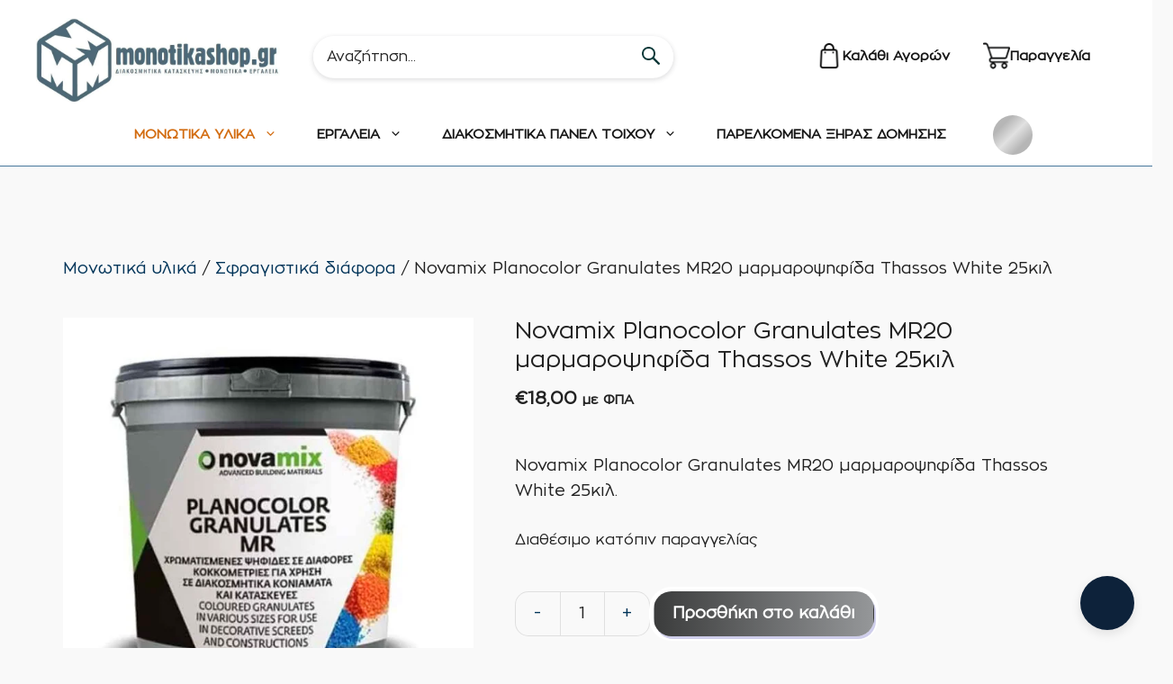

--- FILE ---
content_type: text/html; charset=UTF-8
request_url: https://monotikashop.gr/product/novamix-planocolor-granulates-mr-thassos-white-2mm-25kil/
body_size: 56174
content:
<!DOCTYPE html><html lang="el"><head><script data-no-optimize="1">var litespeed_docref=sessionStorage.getItem("litespeed_docref");litespeed_docref&&(Object.defineProperty(document,"referrer",{get:function(){return litespeed_docref}}),sessionStorage.removeItem("litespeed_docref"));</script> <meta charset="UTF-8"><meta name='robots' content='index, follow, max-image-preview:large, max-snippet:-1, max-video-preview:-1' /><link rel="alternate" hreflang="en" href="https://monotikashop.gr/en/product/novamix-planocolor-granulates-mr-thassos-white-2mm-25kil/" /><link rel="alternate" hreflang="el" href="https://monotikashop.gr/product/novamix-planocolor-granulates-mr-thassos-white-2mm-25kil/" /><link rel="alternate" hreflang="x-default" href="https://monotikashop.gr/product/novamix-planocolor-granulates-mr-thassos-white-2mm-25kil/" /> <script data-cfasync="false" data-pagespeed-no-defer>var gtm4wp_datalayer_name = "dataLayer";
	var dataLayer = dataLayer || [];</script> <meta name="viewport" content="width=device-width, initial-scale=1"><title>Novamix Planocolor Granulates MR20 μαρμαροψηφίδα Thassos White 25κιλ</title><meta name="description" content="Novamix Planocolor Granulates MR20 μαρμαροψηφίδα Thassos White 25κιλ. Ral 00. Μαρμαροψηφίδες σε διάφορες αποχρώσεις. www.monotikashop.gr" /><link rel="canonical" href="https://monotikashop.gr/product/novamix-planocolor-granulates-mr-thassos-white-2mm-25kil/" /><meta property="og:locale" content="el_GR" /><meta property="og:type" content="article" /><meta property="og:title" content="Novamix Planocolor Granulates MR20 μαρμαροψηφίδα Thassos White 25κιλ" /><meta property="og:description" content="Novamix Planocolor Granulates MR20 μαρμαροψηφίδα Thassos White 25κιλ. Ral 00. Μαρμαροψηφίδες σε διάφορες αποχρώσεις. www.monotikashop.gr" /><meta property="og:url" content="https://monotikashop.gr/product/novamix-planocolor-granulates-mr-thassos-white-2mm-25kil/" /><meta property="og:site_name" content="Monotika" /><meta property="article:publisher" content="https://www.facebook.com/profile.php?id=100057518406703" /><meta property="article:modified_time" content="2025-12-08T19:26:21+00:00" /><meta property="og:image" content="https://monotikashop.gr/wp-content/uploads/2025/02/Novamix-Planocolor-Granulates-MR-μαρμαροψηφίδα-2mm-Thassos-White-25κιλ-monotika-shop.jpg" /><meta property="og:image:width" content="650" /><meta property="og:image:height" content="650" /><meta property="og:image:type" content="image/jpeg" /><meta name="twitter:card" content="summary_large_image" /><meta name="twitter:label1" content="Εκτιμώμενος χρόνος ανάγνωσης" /><meta name="twitter:data1" content="4 λεπτά" /> <script type="application/ld+json" class="yoast-schema-graph">{"@context":"https://schema.org","@graph":[{"@type":"WebPage","@id":"https://monotikashop.gr/product/novamix-planocolor-granulates-mr-thassos-white-2mm-25kil/","url":"https://monotikashop.gr/product/novamix-planocolor-granulates-mr-thassos-white-2mm-25kil/","name":"Novamix Planocolor Granulates MR20 μαρμαροψηφίδα Thassos White 25κιλ","isPartOf":{"@id":"https://monotikashop.gr/#website"},"primaryImageOfPage":{"@id":"https://monotikashop.gr/product/novamix-planocolor-granulates-mr-thassos-white-2mm-25kil/#primaryimage"},"image":{"@id":"https://monotikashop.gr/product/novamix-planocolor-granulates-mr-thassos-white-2mm-25kil/#primaryimage"},"thumbnailUrl":"https://monotikashop.gr/wp-content/uploads/2025/02/Novamix-Planocolor-Granulates-MR-μαρμαροψηφίδα-2mm-Thassos-White-25κιλ-monotika-shop.jpg","datePublished":"2025-02-19T18:08:38+00:00","dateModified":"2025-12-08T19:26:21+00:00","description":"Novamix Planocolor Granulates MR20 μαρμαροψηφίδα Thassos White 25κιλ. Ral 00. Μαρμαροψηφίδες σε διάφορες αποχρώσεις. www.monotikashop.gr","breadcrumb":{"@id":"https://monotikashop.gr/product/novamix-planocolor-granulates-mr-thassos-white-2mm-25kil/#breadcrumb"},"inLanguage":"el","potentialAction":[{"@type":"ReadAction","target":["https://monotikashop.gr/product/novamix-planocolor-granulates-mr-thassos-white-2mm-25kil/"]}]},{"@type":"ImageObject","inLanguage":"el","@id":"https://monotikashop.gr/product/novamix-planocolor-granulates-mr-thassos-white-2mm-25kil/#primaryimage","url":"https://monotikashop.gr/wp-content/uploads/2025/02/Novamix-Planocolor-Granulates-MR-μαρμαροψηφίδα-2mm-Thassos-White-25κιλ-monotika-shop.jpg","contentUrl":"https://monotikashop.gr/wp-content/uploads/2025/02/Novamix-Planocolor-Granulates-MR-μαρμαροψηφίδα-2mm-Thassos-White-25κιλ-monotika-shop.jpg","width":650,"height":650},{"@type":"BreadcrumbList","@id":"https://monotikashop.gr/product/novamix-planocolor-granulates-mr-thassos-white-2mm-25kil/#breadcrumb","itemListElement":[{"@type":"ListItem","position":1,"name":"Home","item":"https://monotikashop.gr/"},{"@type":"ListItem","position":2,"name":"ΠΡΟΪΟΝΤΑ","item":"https://monotikashop.gr/shop/"},{"@type":"ListItem","position":3,"name":"Novamix Planocolor Granulates MR20 μαρμαροψηφίδα Thassos White 25κιλ"}]},{"@type":"WebSite","@id":"https://monotikashop.gr/#website","url":"https://monotikashop.gr/","name":"Monotikashop","description":"","publisher":{"@id":"https://monotikashop.gr/#organization"},"potentialAction":[{"@type":"SearchAction","target":{"@type":"EntryPoint","urlTemplate":"https://monotikashop.gr/?s={search_term_string}"},"query-input":{"@type":"PropertyValueSpecification","valueRequired":true,"valueName":"search_term_string"}}],"inLanguage":"el"},{"@type":"Organization","@id":"https://monotikashop.gr/#organization","name":"Monotikashop","url":"https://monotikashop.gr/","logo":{"@type":"ImageObject","inLanguage":"el","@id":"https://monotikashop.gr/#/schema/logo/image/","url":"https://monotikashop.gr/wp-content/uploads/2025/03/neo-logo.jpg","contentUrl":"https://monotikashop.gr/wp-content/uploads/2025/03/neo-logo.jpg","width":748,"height":264,"caption":"Monotikashop"},"image":{"@id":"https://monotikashop.gr/#/schema/logo/image/"},"sameAs":["https://www.facebook.com/profile.php?id=100057518406703"]}]}</script> <link rel='dns-prefetch' href='//www.googletagmanager.com' /><link href='https://fonts.gstatic.com' crossorigin rel='preconnect' /><link href='https://fonts.googleapis.com' crossorigin rel='preconnect' /><link rel="alternate" type="application/rss+xml" title="Ροή RSS &raquo; Monotika" href="https://monotikashop.gr/feed/" /><link rel="alternate" type="application/rss+xml" title="Ροή Σχολίων &raquo; Monotika" href="https://monotikashop.gr/comments/feed/" /><link rel="alternate" title="oEmbed (JSON)" type="application/json+oembed" href="https://monotikashop.gr/wp-json/oembed/1.0/embed?url=https%3A%2F%2Fmonotikashop.gr%2Fproduct%2Fnovamix-planocolor-granulates-mr-thassos-white-2mm-25kil%2F" /><link rel="alternate" title="oEmbed (XML)" type="text/xml+oembed" href="https://monotikashop.gr/wp-json/oembed/1.0/embed?url=https%3A%2F%2Fmonotikashop.gr%2Fproduct%2Fnovamix-planocolor-granulates-mr-thassos-white-2mm-25kil%2F&#038;format=xml" /><style id='wp-img-auto-sizes-contain-inline-css'>img:is([sizes=auto i],[sizes^="auto," i]){contain-intrinsic-size:3000px 1500px}
/*# sourceURL=wp-img-auto-sizes-contain-inline-css */</style><style id='wp-emoji-styles-inline-css'>img.wp-smiley, img.emoji {
		display: inline !important;
		border: none !important;
		box-shadow: none !important;
		height: 1em !important;
		width: 1em !important;
		margin: 0 0.07em !important;
		vertical-align: -0.1em !important;
		background: none !important;
		padding: 0 !important;
	}
/*# sourceURL=wp-emoji-styles-inline-css */</style><link rel='stylesheet' id='wp-block-library-css' href='https://monotikashop.gr/wp-includes/css/dist/block-library/style.min.css?ver=6.9' media='all' /><style id='wp-block-image-inline-css'>.wp-block-image>a,.wp-block-image>figure>a{display:inline-block}.wp-block-image img{box-sizing:border-box;height:auto;max-width:100%;vertical-align:bottom}@media not (prefers-reduced-motion){.wp-block-image img.hide{visibility:hidden}.wp-block-image img.show{animation:show-content-image .4s}}.wp-block-image[style*=border-radius] img,.wp-block-image[style*=border-radius]>a{border-radius:inherit}.wp-block-image.has-custom-border img{box-sizing:border-box}.wp-block-image.aligncenter{text-align:center}.wp-block-image.alignfull>a,.wp-block-image.alignwide>a{width:100%}.wp-block-image.alignfull img,.wp-block-image.alignwide img{height:auto;width:100%}.wp-block-image .aligncenter,.wp-block-image .alignleft,.wp-block-image .alignright,.wp-block-image.aligncenter,.wp-block-image.alignleft,.wp-block-image.alignright{display:table}.wp-block-image .aligncenter>figcaption,.wp-block-image .alignleft>figcaption,.wp-block-image .alignright>figcaption,.wp-block-image.aligncenter>figcaption,.wp-block-image.alignleft>figcaption,.wp-block-image.alignright>figcaption{caption-side:bottom;display:table-caption}.wp-block-image .alignleft{float:left;margin:.5em 1em .5em 0}.wp-block-image .alignright{float:right;margin:.5em 0 .5em 1em}.wp-block-image .aligncenter{margin-left:auto;margin-right:auto}.wp-block-image :where(figcaption){margin-bottom:1em;margin-top:.5em}.wp-block-image.is-style-circle-mask img{border-radius:9999px}@supports ((-webkit-mask-image:none) or (mask-image:none)) or (-webkit-mask-image:none){.wp-block-image.is-style-circle-mask img{border-radius:0;-webkit-mask-image:url('data:image/svg+xml;utf8,<svg viewBox="0 0 100 100" xmlns="http://www.w3.org/2000/svg"><circle cx="50" cy="50" r="50"/></svg>');mask-image:url('data:image/svg+xml;utf8,<svg viewBox="0 0 100 100" xmlns="http://www.w3.org/2000/svg"><circle cx="50" cy="50" r="50"/></svg>');mask-mode:alpha;-webkit-mask-position:center;mask-position:center;-webkit-mask-repeat:no-repeat;mask-repeat:no-repeat;-webkit-mask-size:contain;mask-size:contain}}:root :where(.wp-block-image.is-style-rounded img,.wp-block-image .is-style-rounded img){border-radius:9999px}.wp-block-image figure{margin:0}.wp-lightbox-container{display:flex;flex-direction:column;position:relative}.wp-lightbox-container img{cursor:zoom-in}.wp-lightbox-container img:hover+button{opacity:1}.wp-lightbox-container button{align-items:center;backdrop-filter:blur(16px) saturate(180%);background-color:#5a5a5a40;border:none;border-radius:4px;cursor:zoom-in;display:flex;height:20px;justify-content:center;opacity:0;padding:0;position:absolute;right:16px;text-align:center;top:16px;width:20px;z-index:100}@media not (prefers-reduced-motion){.wp-lightbox-container button{transition:opacity .2s ease}}.wp-lightbox-container button:focus-visible{outline:3px auto #5a5a5a40;outline:3px auto -webkit-focus-ring-color;outline-offset:3px}.wp-lightbox-container button:hover{cursor:pointer;opacity:1}.wp-lightbox-container button:focus{opacity:1}.wp-lightbox-container button:focus,.wp-lightbox-container button:hover,.wp-lightbox-container button:not(:hover):not(:active):not(.has-background){background-color:#5a5a5a40;border:none}.wp-lightbox-overlay{box-sizing:border-box;cursor:zoom-out;height:100vh;left:0;overflow:hidden;position:fixed;top:0;visibility:hidden;width:100%;z-index:100000}.wp-lightbox-overlay .close-button{align-items:center;cursor:pointer;display:flex;justify-content:center;min-height:40px;min-width:40px;padding:0;position:absolute;right:calc(env(safe-area-inset-right) + 16px);top:calc(env(safe-area-inset-top) + 16px);z-index:5000000}.wp-lightbox-overlay .close-button:focus,.wp-lightbox-overlay .close-button:hover,.wp-lightbox-overlay .close-button:not(:hover):not(:active):not(.has-background){background:none;border:none}.wp-lightbox-overlay .lightbox-image-container{height:var(--wp--lightbox-container-height);left:50%;overflow:hidden;position:absolute;top:50%;transform:translate(-50%,-50%);transform-origin:top left;width:var(--wp--lightbox-container-width);z-index:9999999999}.wp-lightbox-overlay .wp-block-image{align-items:center;box-sizing:border-box;display:flex;height:100%;justify-content:center;margin:0;position:relative;transform-origin:0 0;width:100%;z-index:3000000}.wp-lightbox-overlay .wp-block-image img{height:var(--wp--lightbox-image-height);min-height:var(--wp--lightbox-image-height);min-width:var(--wp--lightbox-image-width);width:var(--wp--lightbox-image-width)}.wp-lightbox-overlay .wp-block-image figcaption{display:none}.wp-lightbox-overlay button{background:none;border:none}.wp-lightbox-overlay .scrim{background-color:#fff;height:100%;opacity:.9;position:absolute;width:100%;z-index:2000000}.wp-lightbox-overlay.active{visibility:visible}@media not (prefers-reduced-motion){.wp-lightbox-overlay.active{animation:turn-on-visibility .25s both}.wp-lightbox-overlay.active img{animation:turn-on-visibility .35s both}.wp-lightbox-overlay.show-closing-animation:not(.active){animation:turn-off-visibility .35s both}.wp-lightbox-overlay.show-closing-animation:not(.active) img{animation:turn-off-visibility .25s both}.wp-lightbox-overlay.zoom.active{animation:none;opacity:1;visibility:visible}.wp-lightbox-overlay.zoom.active .lightbox-image-container{animation:lightbox-zoom-in .4s}.wp-lightbox-overlay.zoom.active .lightbox-image-container img{animation:none}.wp-lightbox-overlay.zoom.active .scrim{animation:turn-on-visibility .4s forwards}.wp-lightbox-overlay.zoom.show-closing-animation:not(.active){animation:none}.wp-lightbox-overlay.zoom.show-closing-animation:not(.active) .lightbox-image-container{animation:lightbox-zoom-out .4s}.wp-lightbox-overlay.zoom.show-closing-animation:not(.active) .lightbox-image-container img{animation:none}.wp-lightbox-overlay.zoom.show-closing-animation:not(.active) .scrim{animation:turn-off-visibility .4s forwards}}@keyframes show-content-image{0%{visibility:hidden}99%{visibility:hidden}to{visibility:visible}}@keyframes turn-on-visibility{0%{opacity:0}to{opacity:1}}@keyframes turn-off-visibility{0%{opacity:1;visibility:visible}99%{opacity:0;visibility:visible}to{opacity:0;visibility:hidden}}@keyframes lightbox-zoom-in{0%{transform:translate(calc((-100vw + var(--wp--lightbox-scrollbar-width))/2 + var(--wp--lightbox-initial-left-position)),calc(-50vh + var(--wp--lightbox-initial-top-position))) scale(var(--wp--lightbox-scale))}to{transform:translate(-50%,-50%) scale(1)}}@keyframes lightbox-zoom-out{0%{transform:translate(-50%,-50%) scale(1);visibility:visible}99%{visibility:visible}to{transform:translate(calc((-100vw + var(--wp--lightbox-scrollbar-width))/2 + var(--wp--lightbox-initial-left-position)),calc(-50vh + var(--wp--lightbox-initial-top-position))) scale(var(--wp--lightbox-scale));visibility:hidden}}
/*# sourceURL=https://monotikashop.gr/wp-includes/blocks/image/style.min.css */</style><style id='wp-block-paragraph-inline-css'>.is-small-text{font-size:.875em}.is-regular-text{font-size:1em}.is-large-text{font-size:2.25em}.is-larger-text{font-size:3em}.has-drop-cap:not(:focus):first-letter{float:left;font-size:8.4em;font-style:normal;font-weight:100;line-height:.68;margin:.05em .1em 0 0;text-transform:uppercase}body.rtl .has-drop-cap:not(:focus):first-letter{float:none;margin-left:.1em}p.has-drop-cap.has-background{overflow:hidden}:root :where(p.has-background){padding:1.25em 2.375em}:where(p.has-text-color:not(.has-link-color)) a{color:inherit}p.has-text-align-left[style*="writing-mode:vertical-lr"],p.has-text-align-right[style*="writing-mode:vertical-rl"]{rotate:180deg}
/*# sourceURL=https://monotikashop.gr/wp-includes/blocks/paragraph/style.min.css */</style><style id='wp-block-spacer-inline-css'>.wp-block-spacer{clear:both}
/*# sourceURL=https://monotikashop.gr/wp-includes/blocks/spacer/style.min.css */</style><link rel='stylesheet' id='wc-blocks-style-css' href='https://monotikashop.gr/wp-content/plugins/woocommerce/assets/client/blocks/wc-blocks.css?ver=wc-10.4.3' media='all' /><style id='global-styles-inline-css'>:root{--wp--preset--aspect-ratio--square: 1;--wp--preset--aspect-ratio--4-3: 4/3;--wp--preset--aspect-ratio--3-4: 3/4;--wp--preset--aspect-ratio--3-2: 3/2;--wp--preset--aspect-ratio--2-3: 2/3;--wp--preset--aspect-ratio--16-9: 16/9;--wp--preset--aspect-ratio--9-16: 9/16;--wp--preset--color--black: #000000;--wp--preset--color--cyan-bluish-gray: #abb8c3;--wp--preset--color--white: #ffffff;--wp--preset--color--pale-pink: #f78da7;--wp--preset--color--vivid-red: #cf2e2e;--wp--preset--color--luminous-vivid-orange: #ff6900;--wp--preset--color--luminous-vivid-amber: #fcb900;--wp--preset--color--light-green-cyan: #7bdcb5;--wp--preset--color--vivid-green-cyan: #00d084;--wp--preset--color--pale-cyan-blue: #8ed1fc;--wp--preset--color--vivid-cyan-blue: #0693e3;--wp--preset--color--vivid-purple: #9b51e0;--wp--preset--color--contrast: var(--contrast);--wp--preset--color--contrast-2: var(--contrast-2);--wp--preset--color--contrast-3: var(--contrast-3);--wp--preset--color--base: var(--base);--wp--preset--color--base-2: var(--base-2);--wp--preset--color--base-3: var(--base-3);--wp--preset--color--accent: var(--accent);--wp--preset--color--accent-hover: var(--accent-hover);--wp--preset--gradient--vivid-cyan-blue-to-vivid-purple: linear-gradient(135deg,rgb(6,147,227) 0%,rgb(155,81,224) 100%);--wp--preset--gradient--light-green-cyan-to-vivid-green-cyan: linear-gradient(135deg,rgb(122,220,180) 0%,rgb(0,208,130) 100%);--wp--preset--gradient--luminous-vivid-amber-to-luminous-vivid-orange: linear-gradient(135deg,rgb(252,185,0) 0%,rgb(255,105,0) 100%);--wp--preset--gradient--luminous-vivid-orange-to-vivid-red: linear-gradient(135deg,rgb(255,105,0) 0%,rgb(207,46,46) 100%);--wp--preset--gradient--very-light-gray-to-cyan-bluish-gray: linear-gradient(135deg,rgb(238,238,238) 0%,rgb(169,184,195) 100%);--wp--preset--gradient--cool-to-warm-spectrum: linear-gradient(135deg,rgb(74,234,220) 0%,rgb(151,120,209) 20%,rgb(207,42,186) 40%,rgb(238,44,130) 60%,rgb(251,105,98) 80%,rgb(254,248,76) 100%);--wp--preset--gradient--blush-light-purple: linear-gradient(135deg,rgb(255,206,236) 0%,rgb(152,150,240) 100%);--wp--preset--gradient--blush-bordeaux: linear-gradient(135deg,rgb(254,205,165) 0%,rgb(254,45,45) 50%,rgb(107,0,62) 100%);--wp--preset--gradient--luminous-dusk: linear-gradient(135deg,rgb(255,203,112) 0%,rgb(199,81,192) 50%,rgb(65,88,208) 100%);--wp--preset--gradient--pale-ocean: linear-gradient(135deg,rgb(255,245,203) 0%,rgb(182,227,212) 50%,rgb(51,167,181) 100%);--wp--preset--gradient--electric-grass: linear-gradient(135deg,rgb(202,248,128) 0%,rgb(113,206,126) 100%);--wp--preset--gradient--midnight: linear-gradient(135deg,rgb(2,3,129) 0%,rgb(40,116,252) 100%);--wp--preset--font-size--small: 13px;--wp--preset--font-size--medium: 20px;--wp--preset--font-size--large: 36px;--wp--preset--font-size--x-large: 42px;--wp--preset--spacing--20: 0.44rem;--wp--preset--spacing--30: 0.67rem;--wp--preset--spacing--40: 1rem;--wp--preset--spacing--50: 1.5rem;--wp--preset--spacing--60: 2.25rem;--wp--preset--spacing--70: 3.38rem;--wp--preset--spacing--80: 5.06rem;--wp--preset--shadow--natural: 6px 6px 9px rgba(0, 0, 0, 0.2);--wp--preset--shadow--deep: 12px 12px 50px rgba(0, 0, 0, 0.4);--wp--preset--shadow--sharp: 6px 6px 0px rgba(0, 0, 0, 0.2);--wp--preset--shadow--outlined: 6px 6px 0px -3px rgb(255, 255, 255), 6px 6px rgb(0, 0, 0);--wp--preset--shadow--crisp: 6px 6px 0px rgb(0, 0, 0);}:where(.is-layout-flex){gap: 0.5em;}:where(.is-layout-grid){gap: 0.5em;}body .is-layout-flex{display: flex;}.is-layout-flex{flex-wrap: wrap;align-items: center;}.is-layout-flex > :is(*, div){margin: 0;}body .is-layout-grid{display: grid;}.is-layout-grid > :is(*, div){margin: 0;}:where(.wp-block-columns.is-layout-flex){gap: 2em;}:where(.wp-block-columns.is-layout-grid){gap: 2em;}:where(.wp-block-post-template.is-layout-flex){gap: 1.25em;}:where(.wp-block-post-template.is-layout-grid){gap: 1.25em;}.has-black-color{color: var(--wp--preset--color--black) !important;}.has-cyan-bluish-gray-color{color: var(--wp--preset--color--cyan-bluish-gray) !important;}.has-white-color{color: var(--wp--preset--color--white) !important;}.has-pale-pink-color{color: var(--wp--preset--color--pale-pink) !important;}.has-vivid-red-color{color: var(--wp--preset--color--vivid-red) !important;}.has-luminous-vivid-orange-color{color: var(--wp--preset--color--luminous-vivid-orange) !important;}.has-luminous-vivid-amber-color{color: var(--wp--preset--color--luminous-vivid-amber) !important;}.has-light-green-cyan-color{color: var(--wp--preset--color--light-green-cyan) !important;}.has-vivid-green-cyan-color{color: var(--wp--preset--color--vivid-green-cyan) !important;}.has-pale-cyan-blue-color{color: var(--wp--preset--color--pale-cyan-blue) !important;}.has-vivid-cyan-blue-color{color: var(--wp--preset--color--vivid-cyan-blue) !important;}.has-vivid-purple-color{color: var(--wp--preset--color--vivid-purple) !important;}.has-black-background-color{background-color: var(--wp--preset--color--black) !important;}.has-cyan-bluish-gray-background-color{background-color: var(--wp--preset--color--cyan-bluish-gray) !important;}.has-white-background-color{background-color: var(--wp--preset--color--white) !important;}.has-pale-pink-background-color{background-color: var(--wp--preset--color--pale-pink) !important;}.has-vivid-red-background-color{background-color: var(--wp--preset--color--vivid-red) !important;}.has-luminous-vivid-orange-background-color{background-color: var(--wp--preset--color--luminous-vivid-orange) !important;}.has-luminous-vivid-amber-background-color{background-color: var(--wp--preset--color--luminous-vivid-amber) !important;}.has-light-green-cyan-background-color{background-color: var(--wp--preset--color--light-green-cyan) !important;}.has-vivid-green-cyan-background-color{background-color: var(--wp--preset--color--vivid-green-cyan) !important;}.has-pale-cyan-blue-background-color{background-color: var(--wp--preset--color--pale-cyan-blue) !important;}.has-vivid-cyan-blue-background-color{background-color: var(--wp--preset--color--vivid-cyan-blue) !important;}.has-vivid-purple-background-color{background-color: var(--wp--preset--color--vivid-purple) !important;}.has-black-border-color{border-color: var(--wp--preset--color--black) !important;}.has-cyan-bluish-gray-border-color{border-color: var(--wp--preset--color--cyan-bluish-gray) !important;}.has-white-border-color{border-color: var(--wp--preset--color--white) !important;}.has-pale-pink-border-color{border-color: var(--wp--preset--color--pale-pink) !important;}.has-vivid-red-border-color{border-color: var(--wp--preset--color--vivid-red) !important;}.has-luminous-vivid-orange-border-color{border-color: var(--wp--preset--color--luminous-vivid-orange) !important;}.has-luminous-vivid-amber-border-color{border-color: var(--wp--preset--color--luminous-vivid-amber) !important;}.has-light-green-cyan-border-color{border-color: var(--wp--preset--color--light-green-cyan) !important;}.has-vivid-green-cyan-border-color{border-color: var(--wp--preset--color--vivid-green-cyan) !important;}.has-pale-cyan-blue-border-color{border-color: var(--wp--preset--color--pale-cyan-blue) !important;}.has-vivid-cyan-blue-border-color{border-color: var(--wp--preset--color--vivid-cyan-blue) !important;}.has-vivid-purple-border-color{border-color: var(--wp--preset--color--vivid-purple) !important;}.has-vivid-cyan-blue-to-vivid-purple-gradient-background{background: var(--wp--preset--gradient--vivid-cyan-blue-to-vivid-purple) !important;}.has-light-green-cyan-to-vivid-green-cyan-gradient-background{background: var(--wp--preset--gradient--light-green-cyan-to-vivid-green-cyan) !important;}.has-luminous-vivid-amber-to-luminous-vivid-orange-gradient-background{background: var(--wp--preset--gradient--luminous-vivid-amber-to-luminous-vivid-orange) !important;}.has-luminous-vivid-orange-to-vivid-red-gradient-background{background: var(--wp--preset--gradient--luminous-vivid-orange-to-vivid-red) !important;}.has-very-light-gray-to-cyan-bluish-gray-gradient-background{background: var(--wp--preset--gradient--very-light-gray-to-cyan-bluish-gray) !important;}.has-cool-to-warm-spectrum-gradient-background{background: var(--wp--preset--gradient--cool-to-warm-spectrum) !important;}.has-blush-light-purple-gradient-background{background: var(--wp--preset--gradient--blush-light-purple) !important;}.has-blush-bordeaux-gradient-background{background: var(--wp--preset--gradient--blush-bordeaux) !important;}.has-luminous-dusk-gradient-background{background: var(--wp--preset--gradient--luminous-dusk) !important;}.has-pale-ocean-gradient-background{background: var(--wp--preset--gradient--pale-ocean) !important;}.has-electric-grass-gradient-background{background: var(--wp--preset--gradient--electric-grass) !important;}.has-midnight-gradient-background{background: var(--wp--preset--gradient--midnight) !important;}.has-small-font-size{font-size: var(--wp--preset--font-size--small) !important;}.has-medium-font-size{font-size: var(--wp--preset--font-size--medium) !important;}.has-large-font-size{font-size: var(--wp--preset--font-size--large) !important;}.has-x-large-font-size{font-size: var(--wp--preset--font-size--x-large) !important;}
/*# sourceURL=global-styles-inline-css */</style><style id='core-block-supports-inline-css'>.wp-elements-9ede57f59927be120b11388aaca85b6f a:where(:not(.wp-element-button)){color:var(--wp--preset--color--contrast-2);}.wp-elements-06c0a7a14dbe72024fea10986a628223 a:where(:not(.wp-element-button)){color:var(--wp--preset--color--contrast);}.wp-elements-5ca9a80ef3d98436915bce8a5604cc35 a:where(:not(.wp-element-button)){color:var(--wp--preset--color--contrast);}.wp-elements-0d0895b052e04af2bcc7186fe94e4691 a:where(:not(.wp-element-button)){color:var(--wp--preset--color--contrast);}.wp-elements-533b6aff13e8b0057c851d6ee9ab93d6 a:where(:not(.wp-element-button)){color:var(--wp--preset--color--contrast);}.wp-elements-4df35de6750cca5164a8b8b2c671c37a a:where(:not(.wp-element-button)){color:var(--wp--preset--color--contrast);}.wp-elements-dfc861f7c50957340989afb5afca270f a:where(:not(.wp-element-button)){color:#04477a;}.wp-elements-883fc8e4428c438ff9e61cf716af0ae4 a:where(:not(.wp-element-button)){color:var(--wp--preset--color--contrast);}.wp-elements-d62fcba4457281bd88bfcc6f2c25bd55 a:where(:not(.wp-element-button)){color:#04477a;}
/*# sourceURL=core-block-supports-inline-css */</style><style id='classic-theme-styles-inline-css'>/*! This file is auto-generated */
.wp-block-button__link{color:#fff;background-color:#32373c;border-radius:9999px;box-shadow:none;text-decoration:none;padding:calc(.667em + 2px) calc(1.333em + 2px);font-size:1.125em}.wp-block-file__button{background:#32373c;color:#fff;text-decoration:none}
/*# sourceURL=/wp-includes/css/classic-themes.min.css */</style><link rel='stylesheet' id='contact-form-7-css' href='https://monotikashop.gr/wp-content/plugins/contact-form-7/includes/css/styles.css?ver=6.1.4' media='all' /><link rel='stylesheet' id='photoswipe-css' href='https://monotikashop.gr/wp-content/plugins/woocommerce/assets/css/photoswipe/photoswipe.min.css?ver=10.4.3' media='all' /><link rel='stylesheet' id='photoswipe-default-skin-css' href='https://monotikashop.gr/wp-content/plugins/woocommerce/assets/css/photoswipe/default-skin/default-skin.min.css?ver=10.4.3' media='all' /><link rel='stylesheet' id='woocommerce-layout-css' href='https://monotikashop.gr/wp-content/plugins/woocommerce/assets/css/woocommerce-layout.css?ver=10.4.3' media='all' /><link rel='stylesheet' id='woocommerce-smallscreen-css' href='https://monotikashop.gr/wp-content/plugins/woocommerce/assets/css/woocommerce-smallscreen.css?ver=10.4.3' media='only screen and (max-width: 768px)' /><link rel='stylesheet' id='woocommerce-general-css' href='https://monotikashop.gr/wp-content/plugins/woocommerce/assets/css/woocommerce.css?ver=10.4.3' media='all' /><style id='woocommerce-inline-inline-css'>.woocommerce form .form-row .required { visibility: visible; }
/*# sourceURL=woocommerce-inline-inline-css */</style><link rel='stylesheet' id='wpml-legacy-dropdown-0-css' href='https://monotikashop.gr/wp-content/plugins/sitepress-multilingual-cms/templates/language-switchers/legacy-dropdown/style.min.css?ver=1' media='all' /><link rel='stylesheet' id='shop-assistant-widget-css' href='https://monotikashop.gr/wp-content/plugins/eshop-assistant-master/assets/css/chat-widget.css?ver=1.0.0' media='all' /><link rel='stylesheet' id='wppopups-base-css' href='https://monotikashop.gr/wp-content/plugins/wp-popups-lite/src/assets/css/wppopups-base.css?ver=2.2.0.3' media='all' /><link rel='stylesheet' id='generate-style-css' href='https://monotikashop.gr/wp-content/themes/generatepress/assets/css/main.min.css?ver=3.6.1' media='all' /><style id='generate-style-inline-css'>body{background-color:var(--base-3);color:var(--contrast);}a{color:var(--contrast-2);}a:hover, a:focus, a:active{color:var(--contrast);}.wp-block-group__inner-container{max-width:1200px;margin-left:auto;margin-right:auto;}.site-header .header-image{width:350px;}:root{--contrast:#222222;--contrast-2:#161616;--contrast-3:#ea3a3c;--base:#edebeb;--base-2:#fcfbfa;--base-3:#ffffff;--accent:#807a7a;--accent-hover:#807a7a;}:root .has-contrast-color{color:var(--contrast);}:root .has-contrast-background-color{background-color:var(--contrast);}:root .has-contrast-2-color{color:var(--contrast-2);}:root .has-contrast-2-background-color{background-color:var(--contrast-2);}:root .has-contrast-3-color{color:var(--contrast-3);}:root .has-contrast-3-background-color{background-color:var(--contrast-3);}:root .has-base-color{color:var(--base);}:root .has-base-background-color{background-color:var(--base);}:root .has-base-2-color{color:var(--base-2);}:root .has-base-2-background-color{background-color:var(--base-2);}:root .has-base-3-color{color:var(--base-3);}:root .has-base-3-background-color{background-color:var(--base-3);}:root .has-accent-color{color:var(--accent);}:root .has-accent-background-color{background-color:var(--accent);}:root .has-accent-hover-color{color:var(--accent-hover);}:root .has-accent-hover-background-color{background-color:var(--accent-hover);}body, button, input, select, textarea{font-family:Lato, sans-serif;font-size:18px;}body{line-height:1.6;}.main-navigation a, .main-navigation .menu-toggle, .main-navigation .menu-bar-items{font-weight:bold;font-size:15px;}.widget-title{font-weight:700;font-size:17px;}button:not(.menu-toggle),html input[type="button"],input[type="reset"],input[type="submit"],.button,.wp-block-button .wp-block-button__link{font-weight:bold;font-size:18px;}.site-info{font-size:14px;}h1{font-size:40px;line-height:1.3;}h2{font-size:30px;line-height:1.4;}h3{font-size:26px;line-height:1.5;}h4{font-size:22px;line-height:1.5;}h5{font-size:18px;}h1, h2, h3, h4, h5, h6{font-family:Libre Baskerville, serif;}.top-bar{background-color:#636363;color:#ffffff;}.top-bar a{color:#ffffff;}.top-bar a:hover{color:#303030;}.site-header{background-color:var(--base-3);}.mobile-menu-control-wrapper .menu-toggle,.mobile-menu-control-wrapper .menu-toggle:hover,.mobile-menu-control-wrapper .menu-toggle:focus,.has-inline-mobile-toggle #site-navigation.toggled{background-color:rgba(0, 0, 0, 0.02);}.main-navigation,.main-navigation ul ul{background-color:var(--base-3);}.main-navigation .main-nav ul li a, .main-navigation .menu-toggle, .main-navigation .menu-bar-items{color:var(--contrast-2);}.main-navigation .main-nav ul li:not([class*="current-menu-"]):hover > a, .main-navigation .main-nav ul li:not([class*="current-menu-"]):focus > a, .main-navigation .main-nav ul li.sfHover:not([class*="current-menu-"]) > a, .main-navigation .menu-bar-item:hover > a, .main-navigation .menu-bar-item.sfHover > a{color:var(--contrast-3);}button.menu-toggle:hover,button.menu-toggle:focus{color:var(--contrast-2);}.main-navigation .main-nav ul li[class*="current-menu-"] > a{color:var(--contrast-3);}.navigation-search input[type="search"],.navigation-search input[type="search"]:active, .navigation-search input[type="search"]:focus, .main-navigation .main-nav ul li.search-item.active > a, .main-navigation .menu-bar-items .search-item.active > a{color:var(--contrast-3);}.separate-containers .inside-article, .separate-containers .comments-area, .separate-containers .page-header, .one-container .container, .separate-containers .paging-navigation, .inside-page-header{background-color:var(--base-3);}.entry-header h1,.page-header h1{color:var(--contrast-2);}.entry-title a{color:var(--contrast-2);}.entry-title a:hover{color:var(--contrast-3);}.entry-meta{color:var(--contrast-3);}.entry-meta a{color:var(--contrast-3);}.entry-meta a:hover{color:var(--contrast-3);}.sidebar .widget{color:var(--contrast-2);background-color:var(--base-3);}.sidebar .widget a{color:var(--contrast-2);}.sidebar .widget a:hover{color:var(--contrast-3);}.sidebar .widget .widget-title{color:var(--contrast-2);}.footer-widgets{background-color:var(--base-3);}.site-info{color:var(--contrast-2);background-color:var(--base-3);}.site-info a{color:var(--contrast-2);}.site-info a:hover{color:var(--contrast-3);}.footer-bar .widget_nav_menu .current-menu-item a{color:var(--contrast-3);}input[type="text"],input[type="email"],input[type="url"],input[type="password"],input[type="search"],input[type="tel"],input[type="number"],textarea,select{color:var(--contrast-2);background-color:var(--base-3);border-color:var(--base);}input[type="text"]:focus,input[type="email"]:focus,input[type="url"]:focus,input[type="password"]:focus,input[type="search"]:focus,input[type="tel"]:focus,input[type="number"]:focus,textarea:focus,select:focus{color:var(--contrast-2);background-color:var(--base-3);border-color:var(--base);}button,html input[type="button"],input[type="reset"],input[type="submit"],a.button,a.wp-block-button__link:not(.has-background){color:var(--base-3);background-color:var(--accent);}button:hover,html input[type="button"]:hover,input[type="reset"]:hover,input[type="submit"]:hover,a.button:hover,button:focus,html input[type="button"]:focus,input[type="reset"]:focus,input[type="submit"]:focus,a.button:focus,a.wp-block-button__link:not(.has-background):active,a.wp-block-button__link:not(.has-background):focus,a.wp-block-button__link:not(.has-background):hover{color:var(--base-3);background-color:var(--accent-hover);}a.generate-back-to-top{background-color:#7a7676;color:#ffffff;}a.generate-back-to-top:hover,a.generate-back-to-top:focus{background-color:#807a7a;color:#ffffff;}:root{--gp-search-modal-bg-color:var(--base-3);--gp-search-modal-text-color:var(--contrast);--gp-search-modal-overlay-bg-color:rgba(0,0,0,0.2);}@media (max-width: 1024px){.main-navigation .menu-bar-item:hover > a, .main-navigation .menu-bar-item.sfHover > a{background:none;color:var(--contrast-2);}}.inside-header{padding:10px 30px 40px 30px;}.nav-below-header .main-navigation .inside-navigation.grid-container, .nav-above-header .main-navigation .inside-navigation.grid-container{padding:0px 8px 0px 8px;}.separate-containers .inside-article, .separate-containers .comments-area, .separate-containers .page-header, .separate-containers .paging-navigation, .one-container .site-content, .inside-page-header{padding:100px 30px 0px 30px;}.site-main .wp-block-group__inner-container{padding:100px 30px 0px 30px;}.separate-containers .paging-navigation{padding-top:20px;padding-bottom:20px;}.entry-content .alignwide, body:not(.no-sidebar) .entry-content .alignfull{margin-left:-30px;width:calc(100% + 60px);max-width:calc(100% + 60px);}.one-container.right-sidebar .site-main,.one-container.both-right .site-main{margin-right:30px;}.one-container.left-sidebar .site-main,.one-container.both-left .site-main{margin-left:30px;}.one-container.both-sidebars .site-main{margin:0px 30px 0px 30px;}.sidebar .widget, .page-header, .widget-area .main-navigation, .site-main > *{margin-bottom:40px;}.separate-containers .site-main{margin:40px;}.both-right .inside-left-sidebar,.both-left .inside-left-sidebar{margin-right:20px;}.both-right .inside-right-sidebar,.both-left .inside-right-sidebar{margin-left:20px;}.one-container.archive .post:not(:last-child):not(.is-loop-template-item), .one-container.blog .post:not(:last-child):not(.is-loop-template-item){padding-bottom:0px;}.separate-containers .featured-image{margin-top:40px;}.separate-containers .inside-right-sidebar, .separate-containers .inside-left-sidebar{margin-top:40px;margin-bottom:40px;}.main-navigation .main-nav ul li a,.menu-toggle,.main-navigation .menu-bar-item > a{padding-left:22px;padding-right:22px;line-height:28px;}.main-navigation .main-nav ul ul li a{padding:10px 22px 10px 22px;}.navigation-search input[type="search"]{height:28px;}.rtl .menu-item-has-children .dropdown-menu-toggle{padding-left:22px;}.menu-item-has-children .dropdown-menu-toggle{padding-right:22px;}.rtl .main-navigation .main-nav ul li.menu-item-has-children > a{padding-right:22px;}.widget-area .widget{padding:30px;}.inside-site-info{padding:20px 40px 40px 40px;}@media (max-width:768px){.separate-containers .inside-article, .separate-containers .comments-area, .separate-containers .page-header, .separate-containers .paging-navigation, .one-container .site-content, .inside-page-header{padding:100px 30px 0px 30px;}.site-main .wp-block-group__inner-container{padding:100px 30px 0px 30px;}.inside-top-bar{padding-right:30px;padding-left:30px;}.inside-header{padding-top:30px;padding-right:30px;padding-bottom:30px;padding-left:30px;}.widget-area .widget{padding-top:30px;padding-right:30px;padding-bottom:30px;padding-left:30px;}.footer-widgets-container{padding-top:30px;padding-right:30px;padding-bottom:30px;padding-left:30px;}.inside-site-info{padding-right:30px;padding-left:30px;}.entry-content .alignwide, body:not(.no-sidebar) .entry-content .alignfull{margin-left:-30px;width:calc(100% + 60px);max-width:calc(100% + 60px);}.one-container .site-main .paging-navigation{margin-bottom:40px;}}/* End cached CSS */.is-right-sidebar{width:25%;}.is-left-sidebar{width:30%;}.site-content .content-area{width:100%;}@media (max-width: 1024px){.main-navigation .menu-toggle,.sidebar-nav-mobile:not(#sticky-placeholder){display:block;}.main-navigation ul,.gen-sidebar-nav,.main-navigation:not(.slideout-navigation):not(.toggled) .main-nav > ul,.has-inline-mobile-toggle #site-navigation .inside-navigation > *:not(.navigation-search):not(.main-nav){display:none;}.nav-align-right .inside-navigation,.nav-align-center .inside-navigation{justify-content:space-between;}}
.dynamic-author-image-rounded{border-radius:100%;}.dynamic-featured-image, .dynamic-author-image{vertical-align:middle;}.one-container.blog .dynamic-content-template:not(:last-child), .one-container.archive .dynamic-content-template:not(:last-child){padding-bottom:0px;}.dynamic-entry-excerpt > p:last-child{margin-bottom:0px;}
@media (max-width: 1024px){.main-navigation .main-nav ul li a,.main-navigation .menu-toggle,.main-navigation .mobile-bar-items a,.main-navigation .menu-bar-item > a{line-height:50px;}.main-navigation .site-logo.navigation-logo img, .mobile-header-navigation .site-logo.mobile-header-logo img, .navigation-search input[type="search"]{height:50px;}}.post-image:not(:first-child), .page-content:not(:first-child), .entry-content:not(:first-child), .entry-summary:not(:first-child), footer.entry-meta{margin-top:1em;}.post-image-above-header .inside-article div.featured-image, .post-image-above-header .inside-article div.post-image{margin-bottom:1em;}.main-navigation.slideout-navigation .main-nav > ul > li > a{line-height:60px;}
/*# sourceURL=generate-style-inline-css */</style><link rel='stylesheet' id='generate-child-css' href='https://monotikashop.gr/wp-content/themes/generatepress_child/style.css?ver=1766340459' media='all' /><link rel='stylesheet' id='generate-google-fonts-css' href='https://fonts.googleapis.com/css?family=Lato%3Aregular%2C700%7CLibre+Baskerville%3Aregular%2C700&#038;display=auto&#038;ver=3.6.1' media='all' /><style id='generateblocks-inline-css'>.gb-container-b07de28d{text-align:center;border-top:2px solid var(--contrast-3);background-color:#ededed;color:var(--base-3);position:relative;overflow:hidden;}.gb-container-b07de28d:before{content:"";background-image:url(/wp-content/uploads/2025/02/bg-scaled.jpg);background-repeat:no-repeat;background-position:center center;background-size:cover;z-index:0;position:absolute;top:0;right:0;bottom:0;left:0;transition:inherit;pointer-events:none;opacity:0.1;}.gb-container-b07de28d > .gb-inside-container{padding:40px 40px 0;max-width:1200px;margin-left:auto;margin-right:auto;z-index:1;position:relative;}.gb-container-b07de28d a{color:var(--base-3);}.gb-container-b07de28d a:hover{color:var(--accent);}.gb-grid-wrapper > .gb-grid-column-b07de28d > .gb-container{display:flex;flex-direction:column;height:100%;}.gb-container-b07de28d.gb-has-dynamic-bg:before{background-image:var(--background-url);}.gb-container-b07de28d.gb-no-dynamic-bg:before{background-image:none;}.gb-container-1ddde1da{border-bottom:1px solid var(--base);}.gb-container-1ddde1da > .gb-inside-container{max-width:1200px;margin-left:auto;margin-right:auto;}.gb-grid-wrapper > .gb-grid-column-1ddde1da > .gb-container{display:flex;flex-direction:column;height:100%;}.gb-container-51fe88a3{text-align:center;}.gb-grid-wrapper > .gb-grid-column-51fe88a3{width:25%;}.gb-grid-wrapper > .gb-grid-column-51fe88a3 > .gb-container{justify-content:center;display:flex;flex-direction:column;height:100%;}.gb-grid-wrapper > .gb-grid-column-cee78d6f{width:100%;}.gb-grid-wrapper > .gb-grid-column-7c6de39c{width:50%;}.gb-grid-wrapper > .gb-grid-column-f30642d3{width:50%;}.gb-grid-wrapper > .gb-grid-column-d07b1f55{width:50%;}.gb-grid-wrapper > .gb-grid-column-6864574c{width:100%;}.gb-container-92c161c3{text-align:center;}.gb-grid-wrapper > .gb-grid-column-92c161c3{width:25%;}.gb-grid-wrapper > .gb-grid-column-92c161c3 > .gb-container{justify-content:flex-start;display:flex;flex-direction:column;height:100%;}.gb-grid-wrapper > .gb-grid-column-edc50ad6{width:50%;}.gb-grid-wrapper > .gb-grid-column-853ed240{width:50%;}.gb-grid-wrapper > .gb-grid-column-06204bc1{width:50%;}.gb-container-892a3faa{text-align:center;}.gb-grid-wrapper > .gb-grid-column-892a3faa{width:25%;}.gb-grid-wrapper > .gb-grid-column-892a3faa > .gb-container{justify-content:flex-start;display:flex;flex-direction:column;height:100%;}.gb-container-f4f32188{text-align:center;}.gb-grid-wrapper > .gb-grid-column-f4f32188{width:25%;}.gb-grid-wrapper > .gb-grid-column-f4f32188 > .gb-container{justify-content:flex-start;display:flex;flex-direction:column;height:100%;}.gb-container-15b4125c > .gb-inside-container{padding:0;}.gb-grid-wrapper > .gb-grid-column-15b4125c{width:100%;}.gb-grid-wrapper > .gb-grid-column-15b4125c > .gb-container{display:flex;flex-direction:column;height:100%;}.gb-grid-wrapper > .gb-grid-column-3838c1f5{width:33.33%;}.gb-grid-wrapper > .gb-grid-column-3838c1f5 > .gb-container{display:flex;flex-direction:column;height:100%;}.gb-grid-wrapper > .gb-grid-column-fdc01a46{width:33.33%;}.gb-grid-wrapper > .gb-grid-column-fdc01a46 > .gb-container{display:flex;flex-direction:column;height:100%;}.gb-grid-wrapper > .gb-grid-column-6e9fb202{width:33.33%;}.gb-grid-wrapper > .gb-grid-column-6e9fb202 > .gb-container{display:flex;flex-direction:column;height:100%;}.gb-grid-wrapper > .gb-grid-column-a4adb889{width:47%;}.gb-grid-wrapper > .gb-grid-column-b474e6c0{width:17%;}.gb-grid-wrapper > .gb-grid-column-01266185{width:14%;}.gb-grid-wrapper > .gb-grid-column-376d8b8a{width:17%;}.gb-container-0c842e01{text-align:center;}.gb-grid-wrapper > .gb-grid-column-0c842e01{width:22%;}.gb-grid-wrapper > .gb-grid-column-9c7a242b{width:78%;}.gb-grid-wrapper-16414b48{display:flex;flex-wrap:wrap;}.gb-grid-wrapper-16414b48 > .gb-grid-column{box-sizing:border-box;}.gb-grid-wrapper-2cd1bc86{display:flex;flex-wrap:wrap;}.gb-grid-wrapper-2cd1bc86 > .gb-grid-column{box-sizing:border-box;}.gb-grid-wrapper-41f0dfc7{display:flex;flex-wrap:wrap;align-items:center;justify-content:center;}.gb-grid-wrapper-41f0dfc7 > .gb-grid-column{box-sizing:border-box;}.gb-grid-wrapper-3b9a67c7{display:flex;flex-wrap:wrap;}.gb-grid-wrapper-3b9a67c7 > .gb-grid-column{box-sizing:border-box;}.gb-grid-wrapper-a5076fb1{display:flex;flex-wrap:wrap;align-items:center;justify-content:center;}.gb-grid-wrapper-a5076fb1 > .gb-grid-column{box-sizing:border-box;}.gb-grid-wrapper-24c8b364{display:flex;flex-wrap:wrap;align-items:center;margin-left:-30px;}.gb-grid-wrapper-24c8b364 > .gb-grid-column{box-sizing:border-box;padding-left:30px;}.gb-grid-wrapper-cc6f8966{display:flex;flex-wrap:wrap;}.gb-grid-wrapper-cc6f8966 > .gb-grid-column{box-sizing:border-box;}.gb-grid-wrapper-03de0f7f{display:flex;flex-wrap:wrap;align-items:center;justify-content:flex-start;}.gb-grid-wrapper-03de0f7f > .gb-grid-column{box-sizing:border-box;}.gb-grid-wrapper-4f078862{display:flex;flex-wrap:wrap;align-items:center;justify-content:flex-end;}.gb-grid-wrapper-4f078862 > .gb-grid-column{box-sizing:border-box;}.gb-grid-wrapper-b27048d2{display:flex;flex-wrap:wrap;}.gb-grid-wrapper-b27048d2 > .gb-grid-column{box-sizing:border-box;}.gb-grid-wrapper-40a88244{display:flex;flex-wrap:wrap;align-items:center;justify-content:center;margin-left:-5px;}.gb-grid-wrapper-40a88244 > .gb-grid-column{box-sizing:border-box;padding-left:5px;}h5.gb-headline-e2e61f37{font-size:22px;color:#ea3a3c;}h6.gb-headline-dc656880{font-size:17px;margin-bottom:2px;color:var(--contrast);}h6.gb-headline-dc656880 a{color:var(--contrast);}h6.gb-headline-dc656880 a:hover{color:#ea3a3c;}h6.gb-headline-37b3e782{font-size:17px;margin-bottom:2px;color:var(--contrast);}h6.gb-headline-37b3e782 a{color:var(--contrast);}h6.gb-headline-37b3e782 a:hover{color:#ea3a3c;}h6.gb-headline-ad145147{font-size:17px;margin-bottom:2px;color:var(--contrast);}h6.gb-headline-ad145147 a{color:var(--contrast);}h6.gb-headline-ad145147 a:hover{color:#ea3a3c;}h6.gb-headline-a926f8b7{font-size:17px;margin-bottom:2px;color:var(--contrast);}h6.gb-headline-a926f8b7 a{color:var(--contrast);}h6.gb-headline-a926f8b7 a:hover{color:#ea3a3c;}h5.gb-headline-18fb6f2d{font-size:22px;color:#ea3a3c;}h5.gb-headline-e417d3a7{font-size:22px;color:#ea3a3c;}h5.gb-headline-e417d3a7 a{color:#001e32;}@media (max-width: 1024px) {.gb-container-b07de28d > .gb-inside-container{padding-top:20px;padding-right:20px;padding-left:20px;}.gb-container-1ddde1da > .gb-inside-container{padding-top:40px;padding-bottom:40px;}}@media (max-width: 767px) {.gb-container-b07de28d{margin-top:0px;}.gb-container-b07de28d > .gb-inside-container{padding-top:30px;padding-left:20px;}.gb-container-1ddde1da > .gb-inside-container{padding-top:20px;padding-bottom:20px;}.gb-grid-wrapper > .gb-grid-column-51fe88a3{width:100%;}.gb-grid-wrapper > .gb-grid-column-cee78d6f{width:100%;}.gb-grid-wrapper > .gb-grid-column-7c6de39c{width:100%;}.gb-grid-wrapper > .gb-grid-column-f30642d3{width:100%;}.gb-grid-wrapper > .gb-grid-column-d07b1f55{width:100%;}.gb-grid-wrapper > .gb-grid-column-6864574c{width:100%;}.gb-grid-wrapper > .gb-grid-column-92c161c3{width:100%;}.gb-grid-wrapper > .gb-grid-column-edc50ad6{width:100%;}.gb-grid-wrapper > .gb-grid-column-853ed240{width:100%;}.gb-grid-wrapper > .gb-grid-column-06204bc1{width:100%;}.gb-grid-wrapper > .gb-grid-column-892a3faa{width:100%;}.gb-grid-wrapper > .gb-grid-column-f4f32188{width:100%;}.gb-grid-wrapper > .gb-grid-column-15b4125c{width:100%;}.gb-grid-wrapper > .gb-grid-column-3838c1f5{width:100%;}.gb-grid-wrapper > .gb-grid-column-3af7a4d5{width:100%;}.gb-grid-wrapper > .gb-grid-column-fdc01a46{width:100%;}.gb-grid-wrapper > .gb-grid-column-6e9fb202{width:100%;}.gb-grid-wrapper > .gb-grid-column-e4b6afd8{width:100%;}.gb-grid-wrapper > .gb-grid-column-a4adb889{width:100%;}.gb-grid-wrapper > .gb-grid-column-b474e6c0{width:100%;}.gb-grid-wrapper > .gb-grid-column-01266185{width:100%;}.gb-grid-wrapper > .gb-grid-column-376d8b8a{width:100%;}.gb-grid-wrapper > .gb-grid-column-0c842e01{width:100%;}.gb-grid-wrapper > .gb-grid-column-9c7a242b{width:100%;}}:root{--gb-container-width:1200px;}.gb-container .wp-block-image img{vertical-align:middle;}.gb-grid-wrapper .wp-block-image{margin-bottom:0;}.gb-highlight{background:none;}.gb-shape{line-height:0;}
/*# sourceURL=generateblocks-inline-css */</style><link rel='stylesheet' id='generate-blog-columns-css' href='https://monotikashop.gr/wp-content/plugins/gp-premium/blog/functions/css/columns.min.css?ver=2.5.5' media='all' /><link rel='stylesheet' id='generate-offside-css' href='https://monotikashop.gr/wp-content/plugins/gp-premium/menu-plus/functions/css/offside.min.css?ver=2.5.5' media='all' /><style id='generate-offside-inline-css'>:root{--gp-slideout-width:265px;}.slideout-navigation.main-navigation{background-color:var(--contrast-3);}.slideout-navigation.main-navigation .main-nav ul li a{color:var(--base-3);}.slideout-navigation.main-navigation .main-nav ul li:not([class*="current-menu-"]):hover > a, .slideout-navigation.main-navigation .main-nav ul li:not([class*="current-menu-"]):focus > a, .slideout-navigation.main-navigation .main-nav ul li.sfHover:not([class*="current-menu-"]) > a{color:var(--base);background-color:var(--contrast-3);}.slideout-navigation.main-navigation .main-nav ul li[class*="current-menu-"] > a{color:var(--base-3);background-color:var(--contrast-3);}.slideout-navigation, .slideout-navigation a{color:var(--base-3);}.slideout-navigation button.slideout-exit{color:var(--base-3);padding-left:22px;padding-right:22px;}.slide-opened nav.toggled .menu-toggle:before{display:none;}@media (max-width: 1024px){.menu-bar-item.slideout-toggle{display:none;}}
.slideout-navigation.main-navigation .main-nav ul li a{font-weight:bold;font-size:18px;}@media (max-width:768px){.slideout-navigation.main-navigation .main-nav ul li a{font-size:18px;}}
/*# sourceURL=generate-offside-inline-css */</style><link rel='stylesheet' id='generate-navigation-branding-css' href='https://monotikashop.gr/wp-content/plugins/gp-premium/menu-plus/functions/css/navigation-branding-flex.min.css?ver=2.5.5' media='all' /><style id='generate-navigation-branding-inline-css'>@media (max-width: 1024px){.site-header, #site-navigation, #sticky-navigation{display:none !important;opacity:0.0;}#mobile-header{display:block !important;width:100% !important;}#mobile-header .main-nav > ul{display:none;}#mobile-header.toggled .main-nav > ul, #mobile-header .menu-toggle, #mobile-header .mobile-bar-items{display:block;}#mobile-header .main-nav{-ms-flex:0 0 100%;flex:0 0 100%;-webkit-box-ordinal-group:5;-ms-flex-order:4;order:4;}}.main-navigation.has-branding .inside-navigation.grid-container, .main-navigation.has-branding.grid-container .inside-navigation:not(.grid-container){padding:0px 30px 0px 30px;}.main-navigation.has-branding:not(.grid-container) .inside-navigation:not(.grid-container) .navigation-branding{margin-left:10px;}.navigation-branding img, .site-logo.mobile-header-logo img{height:28px;width:auto;}.navigation-branding .main-title{line-height:28px;}@media (max-width: 1024px){.main-navigation.has-branding.nav-align-center .menu-bar-items, .main-navigation.has-sticky-branding.navigation-stick.nav-align-center .menu-bar-items{margin-left:auto;}.navigation-branding{margin-right:auto;margin-left:10px;}.navigation-branding .main-title, .mobile-header-navigation .site-logo{margin-left:10px;}.main-navigation.has-branding .inside-navigation.grid-container{padding:0px;}.navigation-branding img, .site-logo.mobile-header-logo{height:50px;}.navigation-branding .main-title{line-height:50px;}}
/*# sourceURL=generate-navigation-branding-inline-css */</style><link rel='stylesheet' id='generate-woocommerce-css' href='https://monotikashop.gr/wp-content/plugins/gp-premium/woocommerce/functions/css/woocommerce.min.css?ver=2.5.5' media='all' /><style id='generate-woocommerce-inline-css'>.woocommerce #respond input#submit, .woocommerce a.button, .woocommerce button.button, .woocommerce input.button, .wc-block-components-button{color:var(--base-3);background-color:var(--accent);text-decoration:none;font-size:18px;font-weight:bold;}.woocommerce #respond input#submit:hover, .woocommerce a.button:hover, .woocommerce button.button:hover, .woocommerce input.button:hover, .wc-block-components-button:hover{color:var(--base-3);background-color:var(--accent-hover);}.woocommerce #respond input#submit.alt, .woocommerce a.button.alt, .woocommerce button.button.alt, .woocommerce input.button.alt, .woocommerce #respond input#submit.alt.disabled, .woocommerce #respond input#submit.alt.disabled:hover, .woocommerce #respond input#submit.alt:disabled, .woocommerce #respond input#submit.alt:disabled:hover, .woocommerce #respond input#submit.alt:disabled[disabled], .woocommerce #respond input#submit.alt:disabled[disabled]:hover, .woocommerce a.button.alt.disabled, .woocommerce a.button.alt.disabled:hover, .woocommerce a.button.alt:disabled, .woocommerce a.button.alt:disabled:hover, .woocommerce a.button.alt:disabled[disabled], .woocommerce a.button.alt:disabled[disabled]:hover, .woocommerce button.button.alt.disabled, .woocommerce button.button.alt.disabled:hover, .woocommerce button.button.alt:disabled, .woocommerce button.button.alt:disabled:hover, .woocommerce button.button.alt:disabled[disabled], .woocommerce button.button.alt:disabled[disabled]:hover, .woocommerce input.button.alt.disabled, .woocommerce input.button.alt.disabled:hover, .woocommerce input.button.alt:disabled, .woocommerce input.button.alt:disabled:hover, .woocommerce input.button.alt:disabled[disabled], .woocommerce input.button.alt:disabled[disabled]:hover{color:var(--base-3);background-color:var(--accent);}.woocommerce #respond input#submit.alt:hover, .woocommerce a.button.alt:hover, .woocommerce button.button.alt:hover, .woocommerce input.button.alt:hover{color:var(--base-3);background-color:var(--accent-hover);}button.wc-block-components-panel__button{font-size:inherit;}.woocommerce .star-rating span:before, .woocommerce p.stars:hover a::before{color:var(--contrast-2);}.woocommerce span.onsale{background-color:var(--contrast-3);color:var(--base-3);}.woocommerce ul.products li.product .price, .woocommerce div.product p.price{color:var(--contrast);}.woocommerce div.product .woocommerce-tabs ul.tabs li a{color:var(--contrast-2);}.woocommerce div.product .woocommerce-tabs ul.tabs li a:hover, .woocommerce div.product .woocommerce-tabs ul.tabs li.active a{color:var(--contrast-2);}.woocommerce-message{background-color:var(--base-3);color:var(--contrast-2);}div.woocommerce-message a.button, div.woocommerce-message a.button:focus, div.woocommerce-message a.button:hover, div.woocommerce-message a, div.woocommerce-message a:focus, div.woocommerce-message a:hover{color:var(--contrast-2);}.woocommerce-info{background-color:var(--base-3);color:var(--contrast-2);}div.woocommerce-info a.button, div.woocommerce-info a.button:focus, div.woocommerce-info a.button:hover, div.woocommerce-info a, div.woocommerce-info a:focus, div.woocommerce-info a:hover{color:var(--contrast-2);}.woocommerce-error{background-color:#aa4762;color:#ffffff;}div.woocommerce-error a.button, div.woocommerce-error a.button:focus, div.woocommerce-error a.button:hover, div.woocommerce-error a, div.woocommerce-error a:focus, div.woocommerce-error a:hover{color:#ffffff;}.woocommerce-product-details__short-description{color:var(--contrast);}#wc-mini-cart{background-color:var(--base-2);color:var(--contrast-2);}#wc-mini-cart a:not(.button), #wc-mini-cart a.remove{color:var(--contrast-2);}#wc-mini-cart .button{background-color:var(--accent);color:var(--base-3);}#wc-mini-cart .button:hover, #wc-mini-cart .button:focus, #wc-mini-cart .button:active{background-color:var(--accent-hover);color:var(--base-3);}.woocommerce #content div.product div.images, .woocommerce div.product div.images, .woocommerce-page #content div.product div.images, .woocommerce-page div.product div.images{width:50%;}.add-to-cart-panel{background-color:var(--base-3);color:var(--contrast);}.add-to-cart-panel a:not(.button){color:var(--contrast);}#wc-sticky-cart-panel .button{background-color:var(--accent);color:var(--base-3);}#wc-sticky-cart-panel .button:hover, #wc-sticky-cart-panel .button:focus, #wc-sticky-cart-panel .button:active{background-color:var(--accent-hover);color:var(--base-3);}.woocommerce .widget_price_filter .price_slider_wrapper .ui-widget-content{background-color:var(--base-3);}.woocommerce .widget_price_filter .ui-slider .ui-slider-range, .woocommerce .widget_price_filter .ui-slider .ui-slider-handle{background-color:var(--contrast-2);}.woocommerce-MyAccount-navigation li.is-active a:after, a.button.wc-forward:after{display:none;}#payment .payment_methods>.wc_payment_method>label:before{font-family:WooCommerce;content:"\e039";}#payment .payment_methods li.wc_payment_method>input[type=radio]:first-child:checked+label:before{content:"\e03c";}.woocommerce-ordering:after{font-family:WooCommerce;content:"\e00f";}.wc-columns-container .products, .woocommerce .related ul.products, .woocommerce .up-sells ul.products{grid-gap:40px;}@media (max-width: 1024px){.woocommerce .wc-columns-container.wc-tablet-columns-2 .products{-ms-grid-columns:(1fr)[2];grid-template-columns:repeat(2, 1fr);}.wc-related-upsell-tablet-columns-2 .related ul.products, .wc-related-upsell-tablet-columns-2 .up-sells ul.products{-ms-grid-columns:(1fr)[2];grid-template-columns:repeat(2, 1fr);}}@media (max-width:768px){.add-to-cart-panel .continue-shopping{background-color:var(--base-3);}.woocommerce #content div.product div.images,.woocommerce div.product div.images,.woocommerce-page #content div.product div.images,.woocommerce-page div.product div.images{width:100%;}}@media (max-width: 1024px){nav.toggled .main-nav li.wc-menu-item{display:none !important;}.mobile-bar-items.wc-mobile-cart-items{z-index:1;}}
.woocommerce ul.products li.product .woocommerce-LoopProduct-link h2, .woocommerce ul.products li.product .woocommerce-loop-category__title{font-size:22px;}
/*# sourceURL=generate-woocommerce-inline-css */</style><link rel='stylesheet' id='generate-woocommerce-mobile-css' href='https://monotikashop.gr/wp-content/plugins/gp-premium/woocommerce/functions/css/woocommerce-mobile.min.css?ver=2.5.5' media='(max-width:768px)' /> <script id="woocommerce-google-analytics-integration-gtag-js-after">/* Google Analytics for WooCommerce (gtag.js) */
					window.dataLayer = window.dataLayer || [];
					function gtag(){dataLayer.push(arguments);}
					// Set up default consent state.
					for ( const mode of [{"analytics_storage":"denied","ad_storage":"denied","ad_user_data":"denied","ad_personalization":"denied","region":["AT","BE","BG","HR","CY","CZ","DK","EE","FI","FR","DE","GR","HU","IS","IE","IT","LV","LI","LT","LU","MT","NL","NO","PL","PT","RO","SK","SI","ES","SE","GB","CH"]}] || [] ) {
						gtag( "consent", "default", { "wait_for_update": 500, ...mode } );
					}
					gtag("js", new Date());
					gtag("set", "developer_id.dOGY3NW", true);
					gtag("config", "GTM-TLNRX7B6", {"track_404":true,"allow_google_signals":true,"logged_in":false,"linker":{"domains":[],"allow_incoming":false},"custom_map":{"dimension1":"logged_in"}});
//# sourceURL=woocommerce-google-analytics-integration-gtag-js-after</script> <script id="wpml-cookie-js-extra">var wpml_cookies = {"wp-wpml_current_language":{"value":"el","expires":1,"path":"/"}};
var wpml_cookies = {"wp-wpml_current_language":{"value":"el","expires":1,"path":"/"}};
//# sourceURL=wpml-cookie-js-extra</script> <script src="https://monotikashop.gr/wp-content/plugins/sitepress-multilingual-cms/res/js/cookies/language-cookie.js?ver=486900" id="wpml-cookie-js" defer data-wp-strategy="defer"></script> <script src="https://monotikashop.gr/wp-includes/js/jquery/jquery.min.js?ver=3.7.1" id="jquery-core-js"></script> <script src="https://monotikashop.gr/wp-includes/js/jquery/jquery-migrate.min.js?ver=3.4.1" id="jquery-migrate-js"></script> <script src="https://monotikashop.gr/wp-content/plugins/svg-support/vendor/DOMPurify/DOMPurify.min.js?ver=2.5.8" id="bodhi-dompurify-library-js"></script> <script id="bodhi_svg_inline-js-extra">var svgSettings = {"skipNested":""};
//# sourceURL=bodhi_svg_inline-js-extra</script> <script src="https://monotikashop.gr/wp-content/plugins/svg-support/js/min/svgs-inline-min.js" id="bodhi_svg_inline-js"></script> <script id="bodhi_svg_inline-js-after">cssTarget={"Bodhi":"img.style-svg","ForceInlineSVG":"style-svg"};ForceInlineSVGActive="false";frontSanitizationEnabled="on";
//# sourceURL=bodhi_svg_inline-js-after</script> <script src="https://monotikashop.gr/wp-content/plugins/woocommerce/assets/js/jquery-blockui/jquery.blockUI.min.js?ver=2.7.0-wc.10.4.3" id="wc-jquery-blockui-js" defer data-wp-strategy="defer"></script> <script id="wc-add-to-cart-js-extra">var wc_add_to_cart_params = {"ajax_url":"/wp-admin/admin-ajax.php","wc_ajax_url":"/?wc-ajax=%%endpoint%%","i18n_view_cart":"\u039a\u03b1\u03bb\u03ac\u03b8\u03b9","cart_url":"https://monotikashop.gr/cart/","is_cart":"","cart_redirect_after_add":"no"};
//# sourceURL=wc-add-to-cart-js-extra</script> <script src="https://monotikashop.gr/wp-content/plugins/woocommerce/assets/js/frontend/add-to-cart.min.js?ver=10.4.3" id="wc-add-to-cart-js" defer data-wp-strategy="defer"></script> <script src="https://monotikashop.gr/wp-content/plugins/woocommerce/assets/js/flexslider/jquery.flexslider.min.js?ver=2.7.2-wc.10.4.3" id="wc-flexslider-js" defer data-wp-strategy="defer"></script> <script src="https://monotikashop.gr/wp-content/plugins/woocommerce/assets/js/photoswipe/photoswipe.min.js?ver=4.1.1-wc.10.4.3" id="wc-photoswipe-js" defer data-wp-strategy="defer"></script> <script src="https://monotikashop.gr/wp-content/plugins/woocommerce/assets/js/photoswipe/photoswipe-ui-default.min.js?ver=4.1.1-wc.10.4.3" id="wc-photoswipe-ui-default-js" defer data-wp-strategy="defer"></script> <script id="wc-single-product-js-extra">var wc_single_product_params = {"i18n_required_rating_text":"\u03a0\u03b1\u03c1\u03b1\u03ba\u03b1\u03bb\u03bf\u03cd\u03bc\u03b5, \u03b5\u03c0\u03b9\u03bb\u03ad\u03be\u03c4\u03b5 \u03bc\u03af\u03b1 \u03b2\u03b1\u03b8\u03bc\u03bf\u03bb\u03bf\u03b3\u03af\u03b1","i18n_rating_options":["1 \u03b1\u03c0\u03cc 5 \u03b1\u03c3\u03c4\u03ad\u03c1\u03b9\u03b1","2 \u03b1\u03c0\u03cc 5 \u03b1\u03c3\u03c4\u03ad\u03c1\u03b9\u03b1","3 \u03b1\u03c0\u03cc 5 \u03b1\u03c3\u03c4\u03ad\u03c1\u03b9\u03b1","4 \u03b1\u03c0\u03cc 5 \u03b1\u03c3\u03c4\u03ad\u03c1\u03b9\u03b1","5 \u03b1\u03c0\u03cc 5 \u03b1\u03c3\u03c4\u03ad\u03c1\u03b9\u03b1"],"i18n_product_gallery_trigger_text":"View full-screen image gallery","review_rating_required":"yes","flexslider":{"rtl":false,"animation":"slide","smoothHeight":true,"directionNav":false,"controlNav":"thumbnails","slideshow":false,"animationSpeed":500,"animationLoop":false,"allowOneSlide":false},"zoom_enabled":"","zoom_options":[],"photoswipe_enabled":"1","photoswipe_options":{"shareEl":false,"closeOnScroll":false,"history":false,"hideAnimationDuration":0,"showAnimationDuration":0},"flexslider_enabled":"1"};
//# sourceURL=wc-single-product-js-extra</script> <script src="https://monotikashop.gr/wp-content/plugins/woocommerce/assets/js/frontend/single-product.min.js?ver=10.4.3" id="wc-single-product-js" defer data-wp-strategy="defer"></script> <script src="https://monotikashop.gr/wp-content/plugins/woocommerce/assets/js/js-cookie/js.cookie.min.js?ver=2.1.4-wc.10.4.3" id="wc-js-cookie-js" defer data-wp-strategy="defer"></script> <script id="woocommerce-js-extra">var woocommerce_params = {"ajax_url":"/wp-admin/admin-ajax.php","wc_ajax_url":"/?wc-ajax=%%endpoint%%","i18n_password_show":"\u0395\u03bc\u03c6\u03ac\u03bd\u03b9\u03c3\u03b7 \u03c3\u03c5\u03bd\u03b8\u03b7\u03bc\u03b1\u03c4\u03b9\u03ba\u03bf\u03cd","i18n_password_hide":"\u0391\u03c0\u03cc\u03ba\u03c1\u03c5\u03c8\u03b7 \u03c3\u03c5\u03bd\u03b8\u03b7\u03bc\u03b1\u03c4\u03b9\u03ba\u03bf\u03cd"};
//# sourceURL=woocommerce-js-extra</script> <script src="https://monotikashop.gr/wp-content/plugins/woocommerce/assets/js/frontend/woocommerce.min.js?ver=10.4.3" id="woocommerce-js" defer data-wp-strategy="defer"></script> <script src="https://monotikashop.gr/wp-content/plugins/sitepress-multilingual-cms/templates/language-switchers/legacy-dropdown/script.min.js?ver=1" id="wpml-legacy-dropdown-0-js"></script> <link rel="https://api.w.org/" href="https://monotikashop.gr/wp-json/" /><link rel="alternate" title="JSON" type="application/json" href="https://monotikashop.gr/wp-json/wp/v2/product/11235" /><link rel="EditURI" type="application/rsd+xml" title="RSD" href="https://monotikashop.gr/xmlrpc.php?rsd" /><meta name="generator" content="WordPress 6.9" /><meta name="generator" content="WooCommerce 10.4.3" /><link rel='shortlink' href='https://monotikashop.gr/?p=11235' /><meta name="generator" content="WPML ver:4.8.6 stt:1,13;" />
 <script>jQuery(document).ready(function( $ ){
    if ($('.number-of-items').hasClass("no-items")){
	  
	}
	else{
		
		$('.cart-contents').addClass("showcart");
	}
});</script> 
 <script>jQuery(document).ready(function( $ ){
    let drag = false

let downListener = () => {
	drag = false
}

let moveListener = () => {
	drag = true
}

let upListener = () => {
	if (drag) {
  	console.log('Drag Detected');
  } else {
	  console.log();
	  if(document.documentElement.lang == "el"){
		   $('#diakosmitika-home').click(function () {
		  	window.location.href = "/product-category/yalotouvla/";
		  });
		  $('#monotika-home').click(function () {
			  window.location.href = "/product-category/petrovamvakes-klp/";
		  });	 
		  $('#ergalia-home').click(function () {
			  window.location.href = "/product-category/ergalia-xeiros/";
		  });	
		  $('#ilika-home').click(function () {
			  window.location.href = "/product-category/polyesterika-fylla-rola/";
		  });	
	  }
	  else{
		  $('#diakosmitika-home').click(function () {
		  	window.location.href = "/en/product-category/insulating-materials/glass-blocks/";
		  });
		  $('#monotika-home').click(function () {
			  window.location.href = "/en/product-category/insulating-materials/rock-wool-etc/";
		  });	 
		  $('#ergalia-home').click(function () {
			  window.location.href = "/en/product-category/tools/hand-tools/";
		  });	
		  $('#ilika-home').click(function () {
			  window.location.href = "/en/product-category/insulating-materials/polyester-sheet-rolls/";
		  });	
	  }

	  
  }
}


window.addEventListener('mousedown', downListener)
window.addEventListener('mousemove', moveListener)
window.addEventListener('mouseup', upListener)
	

});</script> 
 <script>jQuery(document).ready(function( $ ){
        var swiper = new Swiper(".slide-content", {
        slidesPerView: 4,
        spaceBetween: 25,
        loop: false,
        centerSlide: 'true',
        fade: 'true',
        grabCursor: 'true',
        pagination: {
            el: ".swiper-pagination",
            clickable: true,
            dynamicBullets: true,
        },
		scrollbar: {
			el: '.swiper-scrollbar',
			draggable: true,
			dragSize: 800,
		  },
        navigation: {
            nextEl: ".swiper-button-next",
            prevEl: ".swiper-button-prev",
        },
	
        breakpoints: {
            0: {
                slidesPerView: 1,
            },
            767: {
                slidesPerView: 2,
            },
            1200: {
                slidesPerView: 4,
            },
        },
    });
});</script> 
 <script>jQuery(document).ready(function( $ ){
	var flag = false;
  	$( ".fil-btn" ).on( "click", function() {
		if(flag==false){
			$( ".search-panel__filters" ).addClass( "show" );
			$('.fil-btn img').attr('src','/wp-content/uploads/2024/11/x1icon.png');
			flag=true;
		}
		else{
			$( ".search-panel__filters" ).removeClass( "show" );
			$('.fil-btn img').attr('src','/wp-content/uploads/2024/11/filtra.webp');
			flag=false;
		}
		
	});
});</script> 
 <script>jQuery(document).ready(function( $ ){
    function reveal() {
  //Use queryselector to target the class
  var reveals = document.querySelectorAll(".reveal");

  for (var i = 0; i < reveals.length; i++) {
    var windowHeight = window.innerHeight;
    var elementTop = reveals[i].getBoundingClientRect().top;
    var elementVisible = 200;

    if (elementTop < windowHeight - elementVisible) {
      reveals[i].classList.add("active");
    } else {
      reveals[i].classList.remove("active");
    }
  }
}

//Add event listener on scroll
window.addEventListener("scroll", reveal);
});</script> 
 <script>jQuery(document).ready(function( $ ){
	const collection = document.getElementsByClassName("wcapf-hierarchy-accordion-toggle");
	for(i=0;i<collection.length;i++){
		const con = collection[i];
		con.onclick = function() {myFunction(con)};
	}

	
	function myFunction(val) {
	 	const test = val.getAttribute('aria-pressed');
		
		if(test === 'false'){
			val.classList.add("wcapf-hierarchy-open");
		}
		else if(test === 'true'){
			val.classList.remove("wcapf-hierarchy-open")
		}
	}

	
	function myScript(test) {
	  if(test==true){
		console.log(test.ariaPressed);
	 }
	 
	}*/
});</script>  <script data-cfasync="false" data-pagespeed-no-defer>var dataLayer_content = {"pagePostType":"product","pagePostType2":"single-product","pagePostAuthor":"antonis"};
	dataLayer.push( dataLayer_content );</script> <script data-cfasync="false" data-pagespeed-no-defer>console.warn && console.warn("[GTM4WP] Google Tag Manager container code placement set to OFF !!!");
	console.warn && console.warn("[GTM4WP] Data layer codes are active but GTM container must be loaded using custom coding !!!");</script>  <script async src="https://www.googletagmanager.com/gtag/js?id=G-M31RQYKT7F"></script> <script>window.dataLayer = window.dataLayer || [];
  function gtag(){dataLayer.push(arguments);}
  gtag('js', new Date());

  gtag('config', 'G-M31RQYKT7F');</script> <meta name="google-site-verification" content="sqagI6OfVawk0r3sgQMg7yyxdnKMAWTDngakTU-Oj_8" /><link rel='preload' href='/wp-content/themes/generatepress_child/fonts/ZonaPro.woff2' as='font' type='font/woff2' crossorigin><style>.woocommerce button[name="update_cart"],
		.woocommerce input[name="update_cart"] { display: none; }</style><noscript><style>.woocommerce-product-gallery{ opacity: 1 !important; }</style></noscript><link rel="icon" href="https://monotikashop.gr/wp-content/uploads/2025/02/cropped-favicon-32x32.png" sizes="32x32" /><link rel="icon" href="https://monotikashop.gr/wp-content/uploads/2025/02/cropped-favicon-192x192.png" sizes="192x192" /><link rel="apple-touch-icon" href="https://monotikashop.gr/wp-content/uploads/2025/02/cropped-favicon-180x180.png" /><meta name="msapplication-TileImage" content="https://monotikashop.gr/wp-content/uploads/2025/02/cropped-favicon-270x270.png" /><style id="wp-custom-css">/* GeneratePress Site CSS */ /* adds a white border around the entire site on tablet and desktop */

@media (min-width: 769px) {
	body {
		padding: 30px;
	}
	
	.site-footer {
		margin-top: 30px;
	}
}

/* image block drop shadow */

.photo-shadow img {
	box-shadow: 10px 10px 0px rgba(237,235,235,0.8);
}

/* product additional information tabs font styling */

.woocommerce table.shop_attributes th {
	font-size: 16px;
}

.woocommerce table.shop_attributes td p {
	padding: 8px 16px;
	font-size: 16px;
} /* End GeneratePress Site CSS */</style> <script type='text/javascript'>(function (a, b, c, d, s) {a.__bp360 = c;a[c] = a[c] || function (){(a[c].q = a[c].q || []).push(arguments);};
			s = b.createElement('script'); s.async = true; s.src = d; (b.body || b.head).appendChild(s);})
			(window, document, 'bp', 'https://360.bestprice.gr/360.js');
			
			bp('connect', 'BP-301033-HDqEH2GA2G');
			bp('native', true);</script> </head><body class="wp-singular product-template-default single single-product postid-11235 wp-custom-logo wp-embed-responsive wp-theme-generatepress wp-child-theme-generatepress_child theme-generatepress post-image-above-header post-image-aligned-center slideout-enabled slideout-mobile sticky-menu-fade mobile-header mobile-header-logo woocommerce woocommerce-page woocommerce-no-js no-sidebar nav-below-header one-container header-aligned-left dropdown-hover" itemtype="https://schema.org/Blog" itemscope>
<a class="screen-reader-text skip-link" href="#content" title="Μετάβαση σε περιεχόμενο">Μετάβαση σε περιεχόμενο</a><header class="site-header" id="masthead" aria-label="Ιστότοπος"  itemtype="https://schema.org/WPHeader" itemscope><div class="inside-header grid-container"><div class="site-logo">
<a href="https://monotikashop.gr/" rel="home">
<img  class="header-image is-logo-image" alt="Monotika" src="https://monotikashop.gr/wp-content/uploads/2025/03/neo-logo.jpg" width="748" height="264" />
</a></div><div class="gb-grid-wrapper gb-grid-wrapper-b27048d2 testing"><div class="gb-grid-column gb-grid-column-a4adb889"><div class="gb-container gb-container-a4adb889"><head> <script defer="defer" src="/wp-content/plugins/search_algolia/dist/js/chunk-vendors.6c2ec4be.js"></script> <script defer="defer" src="/wp-content/plugins/search_algolia/dist/js/app.8e92c5b7.js"></script> <link href="/wp-content/plugins/search_algolia/dist/css/app.3f1f1cf2.css" rel="stylesheet"></head><div id="appew"></div></div></div><div class="gb-grid-column gb-grid-column-b474e6c0"><div class="gb-container gb-container-b474e6c0"><figure class="wp-block-image size-full is-resized"><a href="/cart"><img decoding="async" width="128" height="128" src="https://monotikashop.gr/wp-content/uploads/2024/09/bag.webp" alt="" class="wp-image-4764" style="width:30px" srcset="https://monotikashop.gr/wp-content/uploads/2024/09/bag.webp 128w, https://monotikashop.gr/wp-content/uploads/2024/09/bag-100x100.webp 100w" sizes="(max-width: 128px) 100vw, 128px" /></a></figure><p class="has-text-align-center" style="font-size:15px"><a href="/cart">Καλάθι Αγορών</a></p><span class="cart-contents"><span class="number-of-items no-items">0</span></span></div></div><div class="gb-grid-column gb-grid-column-01266185"><div class="gb-container gb-container-01266185"><figure class="wp-block-image size-full is-resized"><a href="/checkout/"><img decoding="async" width="128" height="128" src="https://monotikashop.gr/wp-content/uploads/2024/09/bask1.png" alt="" class="wp-image-4901" style="width:30px" srcset="https://monotikashop.gr/wp-content/uploads/2024/09/bask1.png 128w, https://monotikashop.gr/wp-content/uploads/2024/09/bask1-100x100.png 100w" sizes="(max-width: 128px) 100vw, 128px" /></a></figure><p class="has-text-align-center" style="font-size:15px"><a href="/checkout">Παραγγελία</a></p></div></div><div class="gb-grid-column gb-grid-column-376d8b8a"><div class="gb-container gb-container-376d8b8a"><figure class="wp-block-image size-full is-resized"><a href="/my-account"><img data-lazyloaded="1" src="[data-uri]" decoding="async" width="128" height="128" data-src="https://monotikashop.gr/wp-content/uploads/2024/09/user.webp" alt="" class="wp-image-4763" style="width:30px" data-srcset="https://monotikashop.gr/wp-content/uploads/2024/09/user.webp 128w, https://monotikashop.gr/wp-content/uploads/2024/09/user-100x100.webp 100w" data-sizes="(max-width: 128px) 100vw, 128px" /><noscript><img decoding="async" width="128" height="128" src="https://monotikashop.gr/wp-content/uploads/2024/09/user.webp" alt="" class="wp-image-4763" style="width:30px" srcset="https://monotikashop.gr/wp-content/uploads/2024/09/user.webp 128w, https://monotikashop.gr/wp-content/uploads/2024/09/user-100x100.webp 100w" sizes="(max-width: 128px) 100vw, 128px" /></noscript></a></figure><p class="has-text-align-center" style="font-size:15px"><a href="/my-account">Σύνδεση</a></p></div></div></div><p></p><div
class="wpml-ls-statics-shortcode_actions wpml-ls wpml-ls-legacy-dropdown js-wpml-ls-legacy-dropdown"><ul role="menu"><li role="none" tabindex="0" class="wpml-ls-slot-shortcode_actions wpml-ls-item wpml-ls-item-el wpml-ls-current-language wpml-ls-last-item wpml-ls-item-legacy-dropdown">
<a href="#" class="js-wpml-ls-item-toggle wpml-ls-item-toggle" role="menuitem" title="Μετάβαση σε Ελληνικά">
<img decoding="async"
class="wpml-ls-flag"
src="https://monotikashop.gr/wp-content/uploads/flags/el.svg"
alt="Ελληνικά"
width=40
/></a><ul class="wpml-ls-sub-menu" role="menu"><li class="wpml-ls-slot-shortcode_actions wpml-ls-item wpml-ls-item-en wpml-ls-first-item" role="none">
<a href="https://monotikashop.gr/en/product/novamix-planocolor-granulates-mr-thassos-white-2mm-25kil/" class="wpml-ls-link" role="menuitem" aria-label="Μετάβαση σε Αγγλικά" title="Μετάβαση σε Αγγλικά">
<img decoding="async"
class="wpml-ls-flag"
src="https://monotikashop.gr/wp-content/uploads/flags/en.svg"
alt="Αγγλικά"
width=40
/></a></li></ul></li></ul></div></div></header><nav id="mobile-header" itemtype="https://schema.org/SiteNavigationElement" itemscope class="main-navigation mobile-header-navigation has-branding wc-menu-cart-activated has-menu-bar-items"><div class="inside-navigation grid-container grid-parent"><div class="site-logo mobile-header-logo">
<a href="https://monotikashop.gr/" title="Monotika" rel="home">
<img src="https://monotikashop.gr/wp-content/uploads/2025/03/neo-logo.jpg" alt="Monotika" class="is-logo-image" width="748" height="264" />
</a></div>
<a class="mob-search" href="/anazitisi" role="button"><span class="gp-icon icon-search"><img data-lazyloaded="1" src="[data-uri]" decoding="async" data-src="/wp-content/uploads/2024/11/search-n.png"><noscript><img decoding="async" src="/wp-content/uploads/2024/11/search-n.png"></noscript></img></span></a>
<button class="menu-toggle" aria-controls="mobile-menu" aria-expanded="false">
<span class="gp-icon icon-menu-bars"><svg viewBox="0 0 512 512" aria-hidden="true" xmlns="http://www.w3.org/2000/svg" width="1em" height="1em"><path d="M0 96c0-13.255 10.745-24 24-24h464c13.255 0 24 10.745 24 24s-10.745 24-24 24H24c-13.255 0-24-10.745-24-24zm0 160c0-13.255 10.745-24 24-24h464c13.255 0 24 10.745 24 24s-10.745 24-24 24H24c-13.255 0-24-10.745-24-24zm0 160c0-13.255 10.745-24 24-24h464c13.255 0 24 10.745 24 24s-10.745 24-24 24H24c-13.255 0-24-10.745-24-24z" /></svg><svg viewBox="0 0 512 512" aria-hidden="true" xmlns="http://www.w3.org/2000/svg" width="1em" height="1em"><path d="M71.029 71.029c9.373-9.372 24.569-9.372 33.942 0L256 222.059l151.029-151.03c9.373-9.372 24.569-9.372 33.942 0 9.372 9.373 9.372 24.569 0 33.942L289.941 256l151.03 151.029c9.372 9.373 9.372 24.569 0 33.942-9.373 9.372-24.569 9.372-33.942 0L256 289.941l-151.029 151.03c-9.373 9.372-24.569 9.372-33.942 0-9.372-9.373-9.372-24.569 0-33.942L222.059 256 71.029 104.971c-9.372-9.373-9.372-24.569 0-33.942z" /></svg></span><span class="screen-reader-text">Menu</span>					</button><div id="mobile-menu" class="main-nav"><ul id="menu-main-menu" class=" menu sf-menu"><li id="menu-item-12286" class="menu-item menu-item-type-taxonomy menu-item-object-product_cat current-product-ancestor current-menu-parent current-product-parent menu-item-has-children menu-item-12286"><a href="https://monotikashop.gr/product-category/monotika-ylika/">ΜΟΝΩΤΙΚΑ ΥΛΙΚΑ<span role="presentation" class="dropdown-menu-toggle"><span class="gp-icon icon-arrow"><svg viewBox="0 0 330 512" aria-hidden="true" xmlns="http://www.w3.org/2000/svg" width="1em" height="1em"><path d="M305.913 197.085c0 2.266-1.133 4.815-2.833 6.514L171.087 335.593c-1.7 1.7-4.249 2.832-6.515 2.832s-4.815-1.133-6.515-2.832L26.064 203.599c-1.7-1.7-2.832-4.248-2.832-6.514s1.132-4.816 2.832-6.515l14.162-14.163c1.7-1.699 3.966-2.832 6.515-2.832 2.266 0 4.815 1.133 6.515 2.832l111.316 111.317 111.316-111.317c1.7-1.699 4.249-2.832 6.515-2.832s4.815 1.133 6.515 2.832l14.162 14.163c1.7 1.7 2.833 4.249 2.833 6.515z" /></svg></span></span></a><ul class="sub-menu"><li id="menu-item-12292" class="menu-item menu-item-type-taxonomy menu-item-object-product_cat menu-item-12292"><a href="https://monotikashop.gr/product-category/monotika-ylika/etalbond-panel/">Etalbond πανελ</a></li><li id="menu-item-12293" class="menu-item menu-item-type-taxonomy menu-item-object-product_cat menu-item-12293"><a href="https://monotikashop.gr/product-category/monotika-ylika/polyesterika-fylla-rola/">Πολυεστερικά φύλλα ρολά</a></li><li id="menu-item-12287" class="menu-item menu-item-type-taxonomy menu-item-object-product_cat menu-item-12287"><a href="https://monotikashop.gr/product-category/monotika-ylika/polykarvonika-fylla/">Πολυκαρβονικά φύλλα</a></li><li id="menu-item-12294" class="menu-item menu-item-type-taxonomy menu-item-object-product_cat menu-item-12294"><a href="https://monotikashop.gr/product-category/monotika-ylika/plexiglass/">Plexiglass</a></li><li id="menu-item-12296" class="menu-item menu-item-type-taxonomy menu-item-object-product_cat menu-item-12296"><a href="https://monotikashop.gr/product-category/monotika-ylika/plexiglass-chromatista/">Plexiglass χρωματιστά</a></li><li id="menu-item-12295" class="menu-item menu-item-type-taxonomy menu-item-object-product_cat menu-item-12295"><a href="https://monotikashop.gr/product-category/monotika-ylika/plexiglass-mirror/">Plexiglass mirror</a></li><li id="menu-item-12297" class="menu-item menu-item-type-taxonomy menu-item-object-product_cat menu-item-12297"><a href="https://monotikashop.gr/product-category/monotika-ylika/episkevastika-ylika/">Επισκευαστικά υλικά</a></li><li id="menu-item-17538" class="menu-item menu-item-type-taxonomy menu-item-object-product_cat menu-item-17538"><a href="https://monotikashop.gr/product-category/monotika-ylika/epoxeidika-av/">Εποξειδικά Α+Β</a></li><li id="menu-item-12298" class="menu-item menu-item-type-taxonomy menu-item-object-product_cat menu-item-12298"><a href="https://monotikashop.gr/product-category/monotika-ylika/kolles-sovades/">Κόλλες &#8211; Σοβάδες</a></li><li id="menu-item-12299" class="menu-item menu-item-type-taxonomy menu-item-object-product_cat menu-item-12299"><a href="https://monotikashop.gr/product-category/monotika-ylika/petrovamvakes-klp/">Πετροβάμβακες</a></li><li id="menu-item-12300" class="menu-item menu-item-type-taxonomy menu-item-object-product_cat menu-item-12300"><a href="https://monotikashop.gr/product-category/monotika-ylika/plastika-keramidia/">Πλαστικά κεραμίδια</a></li><li id="menu-item-12290" class="menu-item menu-item-type-taxonomy menu-item-object-product_cat menu-item-12290"><a href="https://monotikashop.gr/product-category/monotika-ylika/polysterines-klp/">Πολυστερίνες</a></li><li id="menu-item-12301" class="menu-item menu-item-type-taxonomy menu-item-object-product_cat menu-item-12301"><a href="https://monotikashop.gr/product-category/monotika-ylika/steganotika-ylika/">Στεγανωτικά υλικά</a></li><li id="menu-item-12289" class="menu-item menu-item-type-taxonomy menu-item-object-product_cat current-product-ancestor current-menu-parent current-product-parent menu-item-12289"><a href="https://monotikashop.gr/product-category/monotika-ylika/sfragistika-diafora/">Σφραγιστικά διάφορα</a></li><li id="menu-item-12291" class="menu-item menu-item-type-taxonomy menu-item-object-product_cat menu-item-12291"><a href="https://monotikashop.gr/product-category/monotika-ylika/yalotouvla/">Υαλότουβλα</a></li><li id="menu-item-12288" class="menu-item menu-item-type-taxonomy menu-item-object-product_cat menu-item-12288"><a href="https://monotikashop.gr/product-category/monotika-ylika/ygra-kai-astaria/">Υγρά και αστάρια</a></li></ul></li><li id="menu-item-12279" class="menu-item menu-item-type-taxonomy menu-item-object-product_cat menu-item-has-children menu-item-12279"><a href="https://monotikashop.gr/product-category/ergaleia/">ΕΡΓΑΛΕΙΑ<span role="presentation" class="dropdown-menu-toggle"><span class="gp-icon icon-arrow"><svg viewBox="0 0 330 512" aria-hidden="true" xmlns="http://www.w3.org/2000/svg" width="1em" height="1em"><path d="M305.913 197.085c0 2.266-1.133 4.815-2.833 6.514L171.087 335.593c-1.7 1.7-4.249 2.832-6.515 2.832s-4.815-1.133-6.515-2.832L26.064 203.599c-1.7-1.7-2.832-4.248-2.832-6.514s1.132-4.816 2.832-6.515l14.162-14.163c1.7-1.699 3.966-2.832 6.515-2.832 2.266 0 4.815 1.133 6.515 2.832l111.316 111.317 111.316-111.317c1.7-1.699 4.249-2.832 6.515-2.832s4.815 1.133 6.515 2.832l14.162 14.163c1.7 1.7 2.833 4.249 2.833 6.515z" /></svg></span></span></a><ul class="sub-menu"><li id="menu-item-12281" class="menu-item menu-item-type-taxonomy menu-item-object-product_cat menu-item-12281"><a href="https://monotikashop.gr/product-category/ergaleia/ergalia-xeiros/">Εργαλεία Χειρός</a></li><li id="menu-item-12282" class="menu-item menu-item-type-taxonomy menu-item-object-product_cat menu-item-12282"><a href="https://monotikashop.gr/product-category/ergaleia/oikodomika-diafora/">Οικοδομικά διάφορα</a></li><li id="menu-item-12283" class="menu-item menu-item-type-taxonomy menu-item-object-product_cat menu-item-12283"><a href="https://monotikashop.gr/product-category/ergaleia/parelkomena-vapsimo/">Παρελκόμενα βάψιμο</a></li><li id="menu-item-12284" class="menu-item menu-item-type-taxonomy menu-item-object-product_cat menu-item-12284"><a href="https://monotikashop.gr/product-category/ergaleia/spatoules/">Σπάτουλες κλπ</a></li><li id="menu-item-12285" class="menu-item menu-item-type-taxonomy menu-item-object-product_cat menu-item-12285"><a href="https://monotikashop.gr/product-category/ergaleia/tainies-diafores/">Ταινίες διάφορες</a></li></ul></li><li id="menu-item-13349" class="menu-item menu-item-type-taxonomy menu-item-object-product_cat menu-item-has-children menu-item-13349"><a href="https://monotikashop.gr/product-category/diakosmitika-panel/">ΔΙΑΚΟΣΜΗΤΙΚΑ ΠΑΝΕΛ ΤΟΙΧΟΥ<span role="presentation" class="dropdown-menu-toggle"><span class="gp-icon icon-arrow"><svg viewBox="0 0 330 512" aria-hidden="true" xmlns="http://www.w3.org/2000/svg" width="1em" height="1em"><path d="M305.913 197.085c0 2.266-1.133 4.815-2.833 6.514L171.087 335.593c-1.7 1.7-4.249 2.832-6.515 2.832s-4.815-1.133-6.515-2.832L26.064 203.599c-1.7-1.7-2.832-4.248-2.832-6.514s1.132-4.816 2.832-6.515l14.162-14.163c1.7-1.699 3.966-2.832 6.515-2.832 2.266 0 4.815 1.133 6.515 2.832l111.316 111.317 111.316-111.317c1.7-1.699 4.249-2.832 6.515-2.832s4.815 1.133 6.515 2.832l14.162 14.163c1.7 1.7 2.833 4.249 2.833 6.515z" /></svg></span></span></a><ul class="sub-menu"><li id="menu-item-19219" class="menu-item menu-item-type-taxonomy menu-item-object-product_cat menu-item-19219"><a href="https://monotikashop.gr/product-category/diakosmitika-panel/pu-panels-polyourethanika-panel/">PU Panels (Πολυουρεθανικά πανελ)</a></li><li id="menu-item-13350" class="menu-item menu-item-type-taxonomy menu-item-object-product_cat menu-item-13350"><a href="https://monotikashop.gr/product-category/diakosmitika-panel/3d-felizol/">3D φελιζόλ</a></li><li id="menu-item-13351" class="menu-item menu-item-type-taxonomy menu-item-object-product_cat menu-item-13351"><a href="https://monotikashop.gr/product-category/diakosmitika-panel/pvc-panel/">PVC πάνελ μάρμαρο</a></li><li id="menu-item-13353" class="menu-item menu-item-type-taxonomy menu-item-object-product_cat menu-item-13353"><a href="https://monotikashop.gr/product-category/diakosmitika-panel/pvc-panel/pvc-panel-exartimata/">PVC πάνελ εξαρτήματα</a></li><li id="menu-item-13352" class="menu-item menu-item-type-taxonomy menu-item-object-product_cat menu-item-13352"><a href="https://monotikashop.gr/product-category/diakosmitika-panel/ksilina-panel/">Ξύλινα Panel πηχάκια τσόχα</a></li></ul></li><li id="menu-item-13406" class="menu-item menu-item-type-taxonomy menu-item-object-product_cat menu-item-13406"><a href="https://monotikashop.gr/product-category/ksira-domisi-diafora/">ΠΑΡΕΛΚΟΜΕΝΑ ΞΗΡΑΣ ΔΟΜΗΣΗΣ</a></li></ul></div><div class="menu-bar-items"><span class="menu-bar-item wc-menu-item  ">
<a href="https://monotikashop.gr/cart/" class="cart-contents shopping-bag has-svg-icon" title="View your shopping cart"><span class="gp-icon shopping-bag">
<svg viewBox="0 0 518 512" aria-hidden="true" version="1.1" xmlns="http://www.w3.org/2000/svg" width="1em" height="1em">
<g id="Union" transform="matrix(1,0,0,1,2.01969,2)">
<path d="M172,108.5C172,61.832 209.832,24 256.5,24C303.168,24 341,61.832 341,108.5L341,116C341,122.627 346.373,128 353,128C359.628,128 365,122.627 365,116L365,108.5C365,48.577 316.423,0 256.5,0C196.577,0 148,48.577 148,108.5L148,116C148,122.627 153.373,128 160,128C166.628,128 172,122.627 172,116L172,108.5Z" style="fill-rule:nonzero;"/>
<path d="M4.162,145.236C7.195,141.901 11.493,140 16,140L496,140C500.507,140 504.806,141.901 507.838,145.236C510.87,148.571 512.355,153.03 511.928,157.517L482.687,464.551C480.34,489.186 459.65,508 434.903,508L77.097,508C52.35,508 31.66,489.186 29.314,464.551L0.072,157.517C-0.355,153.03 1.13,148.571 4.162,145.236Z" style="fill-rule:nonzero;"/>
</g>
</svg>
</span><span class="number-of-items no-items">0</span><span class="amount"></span></a>
</span></div><div
class="wpml-ls-statics-shortcode_actions wpml-ls wpml-ls-legacy-dropdown js-wpml-ls-legacy-dropdown"><ul role="menu"><li role="none" tabindex="0" class="wpml-ls-slot-shortcode_actions wpml-ls-item wpml-ls-item-el wpml-ls-current-language wpml-ls-last-item wpml-ls-item-legacy-dropdown">
<a href="#" class="js-wpml-ls-item-toggle wpml-ls-item-toggle" role="menuitem" title="Μετάβαση σε Ελληνικά">
<img decoding="async"
class="wpml-ls-flag"
src="https://monotikashop.gr/wp-content/uploads/flags/el.svg"
alt="Ελληνικά"
width=40
/></a><ul class="wpml-ls-sub-menu" role="menu"><li class="wpml-ls-slot-shortcode_actions wpml-ls-item wpml-ls-item-en wpml-ls-first-item" role="none">
<a href="https://monotikashop.gr/en/product/novamix-planocolor-granulates-mr-thassos-white-2mm-25kil/" class="wpml-ls-link" role="menuitem" aria-label="Μετάβαση σε Αγγλικά" title="Μετάβαση σε Αγγλικά">
<img decoding="async"
class="wpml-ls-flag"
src="https://monotikashop.gr/wp-content/uploads/flags/en.svg"
alt="Αγγλικά"
width=40
/></a></li></ul></li></ul></div></div></nav><nav class="wc-menu-cart-activated main-navigation nav-align-center has-menu-bar-items sub-menu-right" id="site-navigation" aria-label="Primary"  itemtype="https://schema.org/SiteNavigationElement" itemscope><div class="inside-navigation grid-container">
<button class="menu-toggle" aria-controls="generate-slideout-menu" aria-expanded="false">
<span class="gp-icon icon-menu-bars"><svg viewBox="0 0 512 512" aria-hidden="true" xmlns="http://www.w3.org/2000/svg" width="1em" height="1em"><path d="M0 96c0-13.255 10.745-24 24-24h464c13.255 0 24 10.745 24 24s-10.745 24-24 24H24c-13.255 0-24-10.745-24-24zm0 160c0-13.255 10.745-24 24-24h464c13.255 0 24 10.745 24 24s-10.745 24-24 24H24c-13.255 0-24-10.745-24-24zm0 160c0-13.255 10.745-24 24-24h464c13.255 0 24 10.745 24 24s-10.745 24-24 24H24c-13.255 0-24-10.745-24-24z" /></svg><svg viewBox="0 0 512 512" aria-hidden="true" xmlns="http://www.w3.org/2000/svg" width="1em" height="1em"><path d="M71.029 71.029c9.373-9.372 24.569-9.372 33.942 0L256 222.059l151.029-151.03c9.373-9.372 24.569-9.372 33.942 0 9.372 9.373 9.372 24.569 0 33.942L289.941 256l151.03 151.029c9.372 9.373 9.372 24.569 0 33.942-9.373 9.372-24.569 9.372-33.942 0L256 289.941l-151.029 151.03c-9.373 9.372-24.569 9.372-33.942 0-9.372-9.373-9.372-24.569 0-33.942L222.059 256 71.029 104.971c-9.372-9.373-9.372-24.569 0-33.942z" /></svg></span><span class="screen-reader-text">Μενού</span>				</button><div id="primary-menu" class="main-nav"><ul id="menu-main-menu-1" class=" menu sf-menu"><li class="menu-item menu-item-type-taxonomy menu-item-object-product_cat current-product-ancestor current-menu-parent current-product-parent menu-item-has-children menu-item-12286"><a href="https://monotikashop.gr/product-category/monotika-ylika/">ΜΟΝΩΤΙΚΑ ΥΛΙΚΑ<span role="presentation" class="dropdown-menu-toggle"><span class="gp-icon icon-arrow"><svg viewBox="0 0 330 512" aria-hidden="true" xmlns="http://www.w3.org/2000/svg" width="1em" height="1em"><path d="M305.913 197.085c0 2.266-1.133 4.815-2.833 6.514L171.087 335.593c-1.7 1.7-4.249 2.832-6.515 2.832s-4.815-1.133-6.515-2.832L26.064 203.599c-1.7-1.7-2.832-4.248-2.832-6.514s1.132-4.816 2.832-6.515l14.162-14.163c1.7-1.699 3.966-2.832 6.515-2.832 2.266 0 4.815 1.133 6.515 2.832l111.316 111.317 111.316-111.317c1.7-1.699 4.249-2.832 6.515-2.832s4.815 1.133 6.515 2.832l14.162 14.163c1.7 1.7 2.833 4.249 2.833 6.515z" /></svg></span></span></a><ul class="sub-menu"><li class="menu-item menu-item-type-taxonomy menu-item-object-product_cat menu-item-12292"><a href="https://monotikashop.gr/product-category/monotika-ylika/etalbond-panel/">Etalbond πανελ</a></li><li class="menu-item menu-item-type-taxonomy menu-item-object-product_cat menu-item-12293"><a href="https://monotikashop.gr/product-category/monotika-ylika/polyesterika-fylla-rola/">Πολυεστερικά φύλλα ρολά</a></li><li class="menu-item menu-item-type-taxonomy menu-item-object-product_cat menu-item-12287"><a href="https://monotikashop.gr/product-category/monotika-ylika/polykarvonika-fylla/">Πολυκαρβονικά φύλλα</a></li><li class="menu-item menu-item-type-taxonomy menu-item-object-product_cat menu-item-12294"><a href="https://monotikashop.gr/product-category/monotika-ylika/plexiglass/">Plexiglass</a></li><li class="menu-item menu-item-type-taxonomy menu-item-object-product_cat menu-item-12296"><a href="https://monotikashop.gr/product-category/monotika-ylika/plexiglass-chromatista/">Plexiglass χρωματιστά</a></li><li class="menu-item menu-item-type-taxonomy menu-item-object-product_cat menu-item-12295"><a href="https://monotikashop.gr/product-category/monotika-ylika/plexiglass-mirror/">Plexiglass mirror</a></li><li class="menu-item menu-item-type-taxonomy menu-item-object-product_cat menu-item-12297"><a href="https://monotikashop.gr/product-category/monotika-ylika/episkevastika-ylika/">Επισκευαστικά υλικά</a></li><li class="menu-item menu-item-type-taxonomy menu-item-object-product_cat menu-item-17538"><a href="https://monotikashop.gr/product-category/monotika-ylika/epoxeidika-av/">Εποξειδικά Α+Β</a></li><li class="menu-item menu-item-type-taxonomy menu-item-object-product_cat menu-item-12298"><a href="https://monotikashop.gr/product-category/monotika-ylika/kolles-sovades/">Κόλλες &#8211; Σοβάδες</a></li><li class="menu-item menu-item-type-taxonomy menu-item-object-product_cat menu-item-12299"><a href="https://monotikashop.gr/product-category/monotika-ylika/petrovamvakes-klp/">Πετροβάμβακες</a></li><li class="menu-item menu-item-type-taxonomy menu-item-object-product_cat menu-item-12300"><a href="https://monotikashop.gr/product-category/monotika-ylika/plastika-keramidia/">Πλαστικά κεραμίδια</a></li><li class="menu-item menu-item-type-taxonomy menu-item-object-product_cat menu-item-12290"><a href="https://monotikashop.gr/product-category/monotika-ylika/polysterines-klp/">Πολυστερίνες</a></li><li class="menu-item menu-item-type-taxonomy menu-item-object-product_cat menu-item-12301"><a href="https://monotikashop.gr/product-category/monotika-ylika/steganotika-ylika/">Στεγανωτικά υλικά</a></li><li class="menu-item menu-item-type-taxonomy menu-item-object-product_cat current-product-ancestor current-menu-parent current-product-parent menu-item-12289"><a href="https://monotikashop.gr/product-category/monotika-ylika/sfragistika-diafora/">Σφραγιστικά διάφορα</a></li><li class="menu-item menu-item-type-taxonomy menu-item-object-product_cat menu-item-12291"><a href="https://monotikashop.gr/product-category/monotika-ylika/yalotouvla/">Υαλότουβλα</a></li><li class="menu-item menu-item-type-taxonomy menu-item-object-product_cat menu-item-12288"><a href="https://monotikashop.gr/product-category/monotika-ylika/ygra-kai-astaria/">Υγρά και αστάρια</a></li></ul></li><li class="menu-item menu-item-type-taxonomy menu-item-object-product_cat menu-item-has-children menu-item-12279"><a href="https://monotikashop.gr/product-category/ergaleia/">ΕΡΓΑΛΕΙΑ<span role="presentation" class="dropdown-menu-toggle"><span class="gp-icon icon-arrow"><svg viewBox="0 0 330 512" aria-hidden="true" xmlns="http://www.w3.org/2000/svg" width="1em" height="1em"><path d="M305.913 197.085c0 2.266-1.133 4.815-2.833 6.514L171.087 335.593c-1.7 1.7-4.249 2.832-6.515 2.832s-4.815-1.133-6.515-2.832L26.064 203.599c-1.7-1.7-2.832-4.248-2.832-6.514s1.132-4.816 2.832-6.515l14.162-14.163c1.7-1.699 3.966-2.832 6.515-2.832 2.266 0 4.815 1.133 6.515 2.832l111.316 111.317 111.316-111.317c1.7-1.699 4.249-2.832 6.515-2.832s4.815 1.133 6.515 2.832l14.162 14.163c1.7 1.7 2.833 4.249 2.833 6.515z" /></svg></span></span></a><ul class="sub-menu"><li class="menu-item menu-item-type-taxonomy menu-item-object-product_cat menu-item-12281"><a href="https://monotikashop.gr/product-category/ergaleia/ergalia-xeiros/">Εργαλεία Χειρός</a></li><li class="menu-item menu-item-type-taxonomy menu-item-object-product_cat menu-item-12282"><a href="https://monotikashop.gr/product-category/ergaleia/oikodomika-diafora/">Οικοδομικά διάφορα</a></li><li class="menu-item menu-item-type-taxonomy menu-item-object-product_cat menu-item-12283"><a href="https://monotikashop.gr/product-category/ergaleia/parelkomena-vapsimo/">Παρελκόμενα βάψιμο</a></li><li class="menu-item menu-item-type-taxonomy menu-item-object-product_cat menu-item-12284"><a href="https://monotikashop.gr/product-category/ergaleia/spatoules/">Σπάτουλες κλπ</a></li><li class="menu-item menu-item-type-taxonomy menu-item-object-product_cat menu-item-12285"><a href="https://monotikashop.gr/product-category/ergaleia/tainies-diafores/">Ταινίες διάφορες</a></li></ul></li><li class="menu-item menu-item-type-taxonomy menu-item-object-product_cat menu-item-has-children menu-item-13349"><a href="https://monotikashop.gr/product-category/diakosmitika-panel/">ΔΙΑΚΟΣΜΗΤΙΚΑ ΠΑΝΕΛ ΤΟΙΧΟΥ<span role="presentation" class="dropdown-menu-toggle"><span class="gp-icon icon-arrow"><svg viewBox="0 0 330 512" aria-hidden="true" xmlns="http://www.w3.org/2000/svg" width="1em" height="1em"><path d="M305.913 197.085c0 2.266-1.133 4.815-2.833 6.514L171.087 335.593c-1.7 1.7-4.249 2.832-6.515 2.832s-4.815-1.133-6.515-2.832L26.064 203.599c-1.7-1.7-2.832-4.248-2.832-6.514s1.132-4.816 2.832-6.515l14.162-14.163c1.7-1.699 3.966-2.832 6.515-2.832 2.266 0 4.815 1.133 6.515 2.832l111.316 111.317 111.316-111.317c1.7-1.699 4.249-2.832 6.515-2.832s4.815 1.133 6.515 2.832l14.162 14.163c1.7 1.7 2.833 4.249 2.833 6.515z" /></svg></span></span></a><ul class="sub-menu"><li class="menu-item menu-item-type-taxonomy menu-item-object-product_cat menu-item-19219"><a href="https://monotikashop.gr/product-category/diakosmitika-panel/pu-panels-polyourethanika-panel/">PU Panels (Πολυουρεθανικά πανελ)</a></li><li class="menu-item menu-item-type-taxonomy menu-item-object-product_cat menu-item-13350"><a href="https://monotikashop.gr/product-category/diakosmitika-panel/3d-felizol/">3D φελιζόλ</a></li><li class="menu-item menu-item-type-taxonomy menu-item-object-product_cat menu-item-13351"><a href="https://monotikashop.gr/product-category/diakosmitika-panel/pvc-panel/">PVC πάνελ μάρμαρο</a></li><li class="menu-item menu-item-type-taxonomy menu-item-object-product_cat menu-item-13353"><a href="https://monotikashop.gr/product-category/diakosmitika-panel/pvc-panel/pvc-panel-exartimata/">PVC πάνελ εξαρτήματα</a></li><li class="menu-item menu-item-type-taxonomy menu-item-object-product_cat menu-item-13352"><a href="https://monotikashop.gr/product-category/diakosmitika-panel/ksilina-panel/">Ξύλινα Panel πηχάκια τσόχα</a></li></ul></li><li class="menu-item menu-item-type-taxonomy menu-item-object-product_cat menu-item-13406"><a href="https://monotikashop.gr/product-category/ksira-domisi-diafora/">ΠΑΡΕΛΚΟΜΕΝΑ ΞΗΡΑΣ ΔΟΜΗΣΗΣ</a></li></ul></div><div class="menu-bar-items"><span class="menu-bar-item wc-menu-item  ">
<a href="https://monotikashop.gr/cart/" class="cart-contents shopping-bag has-svg-icon" title="View your shopping cart"><span class="gp-icon shopping-bag">
<svg viewBox="0 0 518 512" aria-hidden="true" version="1.1" xmlns="http://www.w3.org/2000/svg" width="1em" height="1em">
<g id="Union" transform="matrix(1,0,0,1,2.01969,2)">
<path d="M172,108.5C172,61.832 209.832,24 256.5,24C303.168,24 341,61.832 341,108.5L341,116C341,122.627 346.373,128 353,128C359.628,128 365,122.627 365,116L365,108.5C365,48.577 316.423,0 256.5,0C196.577,0 148,48.577 148,108.5L148,116C148,122.627 153.373,128 160,128C166.628,128 172,122.627 172,116L172,108.5Z" style="fill-rule:nonzero;"/>
<path d="M4.162,145.236C7.195,141.901 11.493,140 16,140L496,140C500.507,140 504.806,141.901 507.838,145.236C510.87,148.571 512.355,153.03 511.928,157.517L482.687,464.551C480.34,489.186 459.65,508 434.903,508L77.097,508C52.35,508 31.66,489.186 29.314,464.551L0.072,157.517C-0.355,153.03 1.13,148.571 4.162,145.236Z" style="fill-rule:nonzero;"/>
</g>
</svg>
</span><span class="number-of-items no-items">0</span><span class="amount"></span></a>
</span></div><div
class="wpml-ls-statics-shortcode_actions wpml-ls wpml-ls-legacy-dropdown js-wpml-ls-legacy-dropdown"><ul role="menu"><li role="none" tabindex="0" class="wpml-ls-slot-shortcode_actions wpml-ls-item wpml-ls-item-el wpml-ls-current-language wpml-ls-last-item wpml-ls-item-legacy-dropdown">
<a href="#" class="js-wpml-ls-item-toggle wpml-ls-item-toggle" role="menuitem" title="Μετάβαση σε Ελληνικά">
<img decoding="async"
class="wpml-ls-flag"
src="https://monotikashop.gr/wp-content/uploads/flags/el.svg"
alt="Ελληνικά"
width=40
/></a><ul class="wpml-ls-sub-menu" role="menu"><li class="wpml-ls-slot-shortcode_actions wpml-ls-item wpml-ls-item-en wpml-ls-first-item" role="none">
<a href="https://monotikashop.gr/en/product/novamix-planocolor-granulates-mr-thassos-white-2mm-25kil/" class="wpml-ls-link" role="menuitem" aria-label="Μετάβαση σε Αγγλικά" title="Μετάβαση σε Αγγλικά">
<img decoding="async"
class="wpml-ls-flag"
src="https://monotikashop.gr/wp-content/uploads/flags/en.svg"
alt="Αγγλικά"
width=40
/></a></li></ul></li></ul></div></div></nav><div class="site grid-container container hfeed" id="page"><div class="site-content" id="content"><div class="content-area" id="primary"><main class="site-main" id="main"><nav class="woocommerce-breadcrumb" aria-label="Breadcrumb"><a href="https://monotikashop.gr/product-category/monotika-ylika/">Μονωτικά υλικά</a>&nbsp;&#47;&nbsp;<a href="https://monotikashop.gr/product-category/monotika-ylika/sfragistika-diafora/">Σφραγιστικά διάφορα</a>&nbsp;&#47;&nbsp;Novamix Planocolor Granulates MR20 μαρμαροψηφίδα Thassos White 25κιλ</nav><p></p><article class="post-11235 product type-product status-publish has-post-thumbnail product_cat-monotika-ylika product_cat-sfragistika-diafora product_tag-2297 product_tag-mr20 product_tag-novamix product_tag-planocolor product_tag-planocolor-granulates-mr product_tag-planocolor-granulates-mr-thassos-white product_tag-ral-00 product_tag-thassos-white product_tag-votsalota product_tag-granitosovas product_tag-dapeda product_tag-marmaropsifida product_shipping_class-fylla-plastikon-keramidion infinite-scroll-item sales-flash-overlay woocommerce-text-align-center wc-related-upsell-columns-3 wc-related-upsell-tablet-columns-2 wc-related-upsell-mobile-columns-1 do-quantity-buttons wc-has-gallery first onbackorder taxable shipping-taxable purchasable product-type-simple" id="post-11235" itemtype="https://schema.org/CreativeWork" itemscope><div class="inside-article"><div class="entry-content" itemprop="text"><div class="woocommerce-notices-wrapper"></div><div id="product-11235" class="infinite-scroll-item sales-flash-overlay woocommerce-text-align-center wc-related-upsell-columns-3 wc-related-upsell-tablet-columns-2 wc-related-upsell-mobile-columns-1 do-quantity-buttons wc-has-gallery product type-product post-11235 status-publish onbackorder product_cat-monotika-ylika product_cat-sfragistika-diafora product_tag-2297 product_tag-mr20 product_tag-novamix product_tag-planocolor product_tag-planocolor-granulates-mr product_tag-planocolor-granulates-mr-thassos-white product_tag-ral-00 product_tag-thassos-white product_tag-votsalota product_tag-granitosovas product_tag-dapeda product_tag-marmaropsifida has-post-thumbnail taxable shipping-taxable purchasable product-type-simple"><div class="woocommerce-product-gallery woocommerce-product-gallery--with-images woocommerce-product-gallery--columns-4 images" data-columns="4" style="opacity: 0; transition: opacity .25s ease-in-out;"><div class="woocommerce-product-gallery__wrapper"><div data-thumb="https://monotikashop.gr/wp-content/uploads/2025/02/Novamix-Planocolor-Granulates-MR-μαρμαροψηφίδα-2mm-Thassos-White-25κιλ-monotika-shop-100x100.jpg" data-thumb-alt="Novamix Planocolor Granulates MR20 μαρμαροψηφίδα Thassos White 25κιλ" data-thumb-srcset="https://monotikashop.gr/wp-content/uploads/2025/02/Novamix-Planocolor-Granulates-MR-μαρμαροψηφίδα-2mm-Thassos-White-25κιλ-monotika-shop-100x100.jpg 100w, https://monotikashop.gr/wp-content/uploads/2025/02/Novamix-Planocolor-Granulates-MR-μαρμαροψηφίδα-2mm-Thassos-White-25κιλ-monotika-shop-300x300.jpg 300w, https://monotikashop.gr/wp-content/uploads/2025/02/Novamix-Planocolor-Granulates-MR-μαρμαροψηφίδα-2mm-Thassos-White-25κιλ-monotika-shop-150x150.jpg 150w, https://monotikashop.gr/wp-content/uploads/2025/02/Novamix-Planocolor-Granulates-MR-μαρμαροψηφίδα-2mm-Thassos-White-25κιλ-monotika-shop-400x400.jpg 400w, https://monotikashop.gr/wp-content/uploads/2025/02/Novamix-Planocolor-Granulates-MR-μαρμαροψηφίδα-2mm-Thassos-White-25κιλ-monotika-shop-600x600.jpg 600w, https://monotikashop.gr/wp-content/uploads/2025/02/Novamix-Planocolor-Granulates-MR-μαρμαροψηφίδα-2mm-Thassos-White-25κιλ-monotika-shop.jpg 650w"  data-thumb-sizes="(max-width: 100px) 100vw, 100px" class="woocommerce-product-gallery__image"><a href="https://monotikashop.gr/wp-content/uploads/2025/02/Novamix-Planocolor-Granulates-MR-μαρμαροψηφίδα-2mm-Thassos-White-25κιλ-monotika-shop.jpg"><img width="600" height="600" src="https://monotikashop.gr/wp-content/uploads/2025/02/Novamix-Planocolor-Granulates-MR-μαρμαροψηφίδα-2mm-Thassos-White-25κιλ-monotika-shop-600x600.jpg" class="wp-post-image" alt="Novamix Planocolor Granulates MR20 μαρμαροψηφίδα Thassos White 25κιλ" data-caption="" data-src="https://monotikashop.gr/wp-content/uploads/2025/02/Novamix-Planocolor-Granulates-MR-μαρμαροψηφίδα-2mm-Thassos-White-25κιλ-monotika-shop.jpg" data-large_image="https://monotikashop.gr/wp-content/uploads/2025/02/Novamix-Planocolor-Granulates-MR-μαρμαροψηφίδα-2mm-Thassos-White-25κιλ-monotika-shop.jpg" data-large_image_width="650" data-large_image_height="650" decoding="async" fetchpriority="high" srcset="https://monotikashop.gr/wp-content/uploads/2025/02/Novamix-Planocolor-Granulates-MR-μαρμαροψηφίδα-2mm-Thassos-White-25κιλ-monotika-shop-600x600.jpg 600w, https://monotikashop.gr/wp-content/uploads/2025/02/Novamix-Planocolor-Granulates-MR-μαρμαροψηφίδα-2mm-Thassos-White-25κιλ-monotika-shop-300x300.jpg 300w, https://monotikashop.gr/wp-content/uploads/2025/02/Novamix-Planocolor-Granulates-MR-μαρμαροψηφίδα-2mm-Thassos-White-25κιλ-monotika-shop-150x150.jpg 150w, https://monotikashop.gr/wp-content/uploads/2025/02/Novamix-Planocolor-Granulates-MR-μαρμαροψηφίδα-2mm-Thassos-White-25κιλ-monotika-shop-400x400.jpg 400w, https://monotikashop.gr/wp-content/uploads/2025/02/Novamix-Planocolor-Granulates-MR-μαρμαροψηφίδα-2mm-Thassos-White-25κιλ-monotika-shop-100x100.jpg 100w, https://monotikashop.gr/wp-content/uploads/2025/02/Novamix-Planocolor-Granulates-MR-μαρμαροψηφίδα-2mm-Thassos-White-25κιλ-monotika-shop.jpg 650w" sizes="(max-width: 600px) 100vw, 600px" /></a></div><div data-thumb="https://monotikashop.gr/wp-content/uploads/2025/02/Planocolor-Granulates-MR-Thassos-White-monotika-shop-100x100.jpg" data-thumb-alt="Novamix Planocolor Granulates MR20 μαρμαροψηφίδα Thassos White 25κιλ - Image 2" data-thumb-srcset="https://monotikashop.gr/wp-content/uploads/2025/02/Planocolor-Granulates-MR-Thassos-White-monotika-shop-100x100.jpg 100w, https://monotikashop.gr/wp-content/uploads/2025/02/Planocolor-Granulates-MR-Thassos-White-monotika-shop-300x300.jpg 300w, https://monotikashop.gr/wp-content/uploads/2025/02/Planocolor-Granulates-MR-Thassos-White-monotika-shop-150x150.jpg 150w, https://monotikashop.gr/wp-content/uploads/2025/02/Planocolor-Granulates-MR-Thassos-White-monotika-shop.jpg 400w"  data-thumb-sizes="(max-width: 100px) 100vw, 100px" class="woocommerce-product-gallery__image"><a href="https://monotikashop.gr/wp-content/uploads/2025/02/Planocolor-Granulates-MR-Thassos-White-monotika-shop.jpg"><img width="400" height="400" src="https://monotikashop.gr/wp-content/uploads/2025/02/Planocolor-Granulates-MR-Thassos-White-monotika-shop.jpg" class="" alt="Novamix Planocolor Granulates MR20 μαρμαροψηφίδα Thassos White 25κιλ - Image 2" data-caption="" data-src="https://monotikashop.gr/wp-content/uploads/2025/02/Planocolor-Granulates-MR-Thassos-White-monotika-shop.jpg" data-large_image="https://monotikashop.gr/wp-content/uploads/2025/02/Planocolor-Granulates-MR-Thassos-White-monotika-shop.jpg" data-large_image_width="400" data-large_image_height="400" decoding="async" srcset="https://monotikashop.gr/wp-content/uploads/2025/02/Planocolor-Granulates-MR-Thassos-White-monotika-shop.jpg 400w, https://monotikashop.gr/wp-content/uploads/2025/02/Planocolor-Granulates-MR-Thassos-White-monotika-shop-300x300.jpg 300w, https://monotikashop.gr/wp-content/uploads/2025/02/Planocolor-Granulates-MR-Thassos-White-monotika-shop-150x150.jpg 150w, https://monotikashop.gr/wp-content/uploads/2025/02/Planocolor-Granulates-MR-Thassos-White-monotika-shop-100x100.jpg 100w" sizes="(max-width: 400px) 100vw, 400px" /></a></div></div></div><div class="summary entry-summary"><h1 class="product_title entry-title">Novamix Planocolor Granulates MR20 μαρμαροψηφίδα Thassos White 25κιλ</h1><p class="price"><span class="woocommerce-Price-amount amount"><bdi><span class="woocommerce-Price-currencySymbol">&euro;</span>18,00</bdi></span> <small class="woocommerce-price-suffix">με ΦΠΑ</small></p><div class="woocommerce-product-details__short-description"><p>Novamix Planocolor Granulates MR20 μαρμαροψηφίδα Thassos White 25κιλ.</p></div><p class="stock available-on-backorder">Διαθέσιμο κατόπιν παραγγελίας</p><form class="cart" action="https://monotikashop.gr/product/novamix-planocolor-granulates-mr-thassos-white-2mm-25kil/" method="post" enctype='multipart/form-data'><div class="quantity">
<label class="screen-reader-text" for="quantity_696b006c56df3">Novamix Planocolor Granulates MR20 μαρμαροψηφίδα Thassos White 25κιλ ποσότητα</label>
<input
type="number"
id="quantity_696b006c56df3"
class="input-text qty text"
name="quantity"
value="1"
aria-label="Ποσότητα προϊόντος"
min="1"
step="1"
placeholder=""
inputmode="numeric"
autocomplete="off"
/></div><button type="submit" name="add-to-cart" value="11235" class="single_add_to_cart_button button alt">Προσθήκη στο καλάθι</button></form></div><div class="woocommerce-tabs wc-tabs-wrapper"><ul class="tabs wc-tabs" role="tablist"><li role="presentation" class="description_tab" id="tab-title-description">
<a href="#tab-description" role="tab" aria-controls="tab-description">
Περιγραφή					</a></li><li role="presentation" class="additional_information_tab" id="tab-title-additional_information">
<a href="#tab-additional_information" role="tab" aria-controls="tab-additional_information">
Επιπλέον πληροφορίες					</a></li></ul><div class="woocommerce-Tabs-panel woocommerce-Tabs-panel--description panel entry-content wc-tab" id="tab-description" role="tabpanel" aria-labelledby="tab-title-description"><h2>Περιγραφή</h2><p>Novamix Planocolor Granulates MR20 μαρμαροψηφίδα 2mm Thassos White 25κιλ. Ral 00. <b><i></i></b>Μαρμαροψηφίδες οι οποίες παρέχονται σε διάφορες αποχρώσεις και κοκκομετρίες. Πλυμένες και με στρογγυλεμένες ακμές. Η κοκομετρία της μαρμαροψηφίδας MR20 είναι από 0,5 &#8211; 1,0mm.</p><p>Άλλες διαθέσιμες κοκκομετρίες</p><ul><li><a href="https://monotikashop.gr/product/novamix-planocolor-granulates-mr-thassos-white-7mm-25kil/" target="_blank" rel="noopener">MR70 (2 &#8211; 3mm)</a></li><li><a href="https://monotikashop.gr/product/novamix-planocolor-granulates-mr-thassos-white-5mm-25kil/" target="_blank" rel="noopener">MR50 (1 &#8211; 2,0mm)</a></li><li><a href="https://monotikashop.gr/product/novamix-planocolor-granulates-mr-thassos-white-4mm-25kil/" target="_blank" rel="noopener">MR40 (1 &#8211; 1,5mm)</a></li><li><a href="https://monotikashop.gr/product/novamix-planocolor-granulates-mr-thassos-white-3mm-25kil/" target="_blank" rel="noopener">MR30 (0,8 &#8211; 1,2mm)</a></li><li><a href="https://monotikashop.gr/product/novamix-planocolor-granulates-mr-thassos-white-1mm-25kil/" target="_blank" rel="noopener">MR10 (0,3 &#8211; 0,8mm)</a></li></ul><p>Ιδανικές για δημιουργία χαλαζιακών δαπέδων με Planocolor PU. Επίσης για βοτσαλωτά δάπεδα με Novachem Creative, μωσαϊκών με Novachem Creative Floor ή Novachem Micro Terrazzo και για γρανιτοσοβάδες με Planocolor AC.</p><p>Επίσης η Thassos White χρησιμοποιείται σε μίγματα  Planocolor Terrazzo για βελτίωση της εργασιμότητας. Στην κόλλα Novacol Ultra Gel για δημιουργία στρώσεων μεγάλου πάχους για την αποφυγή των ρηγματώσεων.</p><p><em><a href="https://www.dropbox.com/s/mibepuzo5rxr462/Novamix%20Planocolor%20Granulates%20MR%20-%20%CF%84%CE%B5%CF%87%CE%BD%CE%B9%CE%BA%CF%8C%20%CF%86%CF%85%CE%BB%CE%BB%CE%AC%CE%B4%CE%B9%CE%BF%20-%20monotika%20shop.pdf?dl=0" target="_blank" rel="noopener">Κατεβάστε το τεχνικό φυλλάδιο του υλικού</a>.</em></p><p>Υπόλοιποι διαθέσιμοι χρωματισμοί.</p><p><em><strong>Click στην εικόνα</strong></em> για να μεταφερθείτε στο επιλεγμένο προϊόν.</p><figure id="attachment_7407" aria-describedby="caption-attachment-7407" style="width: 150px" class="wp-caption alignleft"><a href="https://monotikashop.gr/product/novamix-planocolor-granulates-mr-candia-brown-8mm-25kil/" target="_blank" rel="noopener"><img data-lazyloaded="1" src="[data-uri]" decoding="async" class="wp-image-7407 size-thumbnail" data-src="/wp-content/uploads/2025/02/MR_CANDIA_BROWN-160x160-2.jpg" alt="" width="160" height="160" data-wp-editing="1" /><noscript><img decoding="async" class="wp-image-7407 size-thumbnail" src="/wp-content/uploads/2025/02/MR_CANDIA_BROWN-160x160-2.jpg" alt="" width="160" height="160" data-wp-editing="1" /></noscript></a><figcaption id="caption-attachment-7407" class="wp-caption-text">Candia Brown 52</figcaption></figure><figure id="attachment_7409" aria-describedby="caption-attachment-7409" style="width: 150px" class="wp-caption alignleft"><a href="https://monotikashop.gr/product/novamix-planocolor-granulates-mr-manigreylight-6mm-25kil/" target="_blank" rel="noopener"><img data-lazyloaded="1" src="[data-uri]" decoding="async" class="wp-image-7409 size-thumbnail" data-src="/wp-content/uploads/2025/02/MR_MANI_GREY_LIGHT-160x160-1.jpg" alt="" width="160" height="160" /><noscript><img decoding="async" class="wp-image-7409 size-thumbnail" src="/wp-content/uploads/2025/02/MR_MANI_GREY_LIGHT-160x160-1.jpg" alt="" width="160" height="160" /></noscript></a><figcaption id="caption-attachment-7409" class="wp-caption-text">Mani Grey 51</figcaption></figure><figure id="attachment_7410" aria-describedby="caption-attachment-7410" style="width: 150px" class="wp-caption alignleft"><a href="https://monotikashop.gr/product/novamix-planocolor-granulates-mr-milos-yellow-8mm-25kil/" target="_blank" rel="noopener"><img data-lazyloaded="1" src="[data-uri]" decoding="async" class="wp-image-7410 size-thumbnail" data-src="/wp-content/uploads/2025/02/MR_MILOS_YELLOW-160x160-1.jpg" alt="" width="160" height="160" /><noscript><img decoding="async" class="wp-image-7410 size-thumbnail" src="/wp-content/uploads/2025/02/MR_MILOS_YELLOW-160x160-1.jpg" alt="" width="160" height="160" /></noscript></a><figcaption id="caption-attachment-7410" class="wp-caption-text">Milos Yellow 50</figcaption></figure><p>&nbsp;</p><p>&nbsp;</p><p>&nbsp;</p><p>&nbsp;</p><figure id="attachment_7411" aria-describedby="caption-attachment-7411" style="width: 150px" class="wp-caption alignleft"><a href="https://monotikashop.gr/product/novamix-planocolor-granulates-mr-thira-black-8mm-25kil/" target="_blank" rel="noopener"><img data-lazyloaded="1" src="[data-uri]" decoding="async" class="wp-image-7411 size-thumbnail" data-src="/wp-content/uploads/2025/02/MR_THIRA_BLACK-160x160-2.jpg" alt="" width="160" height="160" /><noscript><img decoding="async" class="wp-image-7411 size-thumbnail" src="/wp-content/uploads/2025/02/MR_THIRA_BLACK-160x160-2.jpg" alt="" width="160" height="160" /></noscript></a><figcaption id="caption-attachment-7411" class="wp-caption-text">Thira Black 53</figcaption></figure><figure id="attachment_7412" aria-describedby="caption-attachment-7412" style="width: 150px" class="wp-caption alignleft"><a href="https://monotikashop.gr/product/novamix-planocolor-granulates-mr-tinos-green-6mm-25kil/" target="_blank" rel="noopener"><img data-lazyloaded="1" src="[data-uri]" decoding="async" class="wp-image-7412 size-thumbnail" data-src="/wp-content/uploads/2025/02/MR_TINOS_GREEN-160x160-1.jpg" alt="" width="160" height="160" /><noscript><img decoding="async" class="wp-image-7412 size-thumbnail" src="/wp-content/uploads/2025/02/MR_TINOS_GREEN-160x160-1.jpg" alt="" width="160" height="160" /></noscript></a><figcaption id="caption-attachment-7412" class="wp-caption-text">Tinos Green 55</figcaption></figure><figure id="attachment_7413" aria-describedby="caption-attachment-7413" style="width: 150px" class="wp-caption alignleft"><a href="https://monotikashop.gr/product/novamix-planocolor-granulates-mr-volcano-red-8mm-25kil/" target="_blank" rel="noopener"><img data-lazyloaded="1" src="[data-uri]" decoding="async" class="wp-image-7413 size-thumbnail" data-src="/wp-content/uploads/2025/02/MR_VOLCANO_RED-160x160-2.jpg" alt="" width="160" height="160" /><noscript><img decoding="async" class="wp-image-7413 size-thumbnail" src="/wp-content/uploads/2025/02/MR_VOLCANO_RED-160x160-2.jpg" alt="" width="160" height="160" /></noscript></a><figcaption id="caption-attachment-7413" class="wp-caption-text">Volcano Red 54</figcaption></figure><p>&nbsp;</p><p>&nbsp;</p><p>&nbsp;</p><p>&nbsp;</p><p style="text-align: center">*****</p><h5>Χρεώσεις μεταφορικών, πληρωμών, παραδόσεων για μεγάλα δέματα</h5><h6>Αττική</h6><ul><li>Δωρεάν παραλαβή στο κατάστημα και πληρωμή με μετρητά, κάρτα ή μεταφορά λογαριασμού.</li><li>Χρέωση μεταφορικών 20,00€ &#8211; 30,00€ για κοντινές περιοχές. (Νίκαια, Ρέντη, Μοσχάτο, Ταύρος, Κορυδαλλός, Κερατσίνι, Αγ. Βαρβάρα , Αιγάλεω και Πειραιά.</li><li>Χρέωση μεταφορικών για τις υπόλοιπες περιοχές κατόπιν τελεφωνικής συνεννόησης με τον οδηγό ΔΧ.</li><li>Δυνατότητα αντικαταβολής με μετρητά στον οδηγό κατά την παράδοση των υλικών.</li></ul><h6>Υπόλοιπη Ελλάδα</h6><ul><li>Συνεργασία με μεταφορικές εταιρείες. Χρέωση μεταφορικών 10,00€ μέχρι τα πρακτορεία Αθηνών (Όχι Ασπρόπυργου)</li><li>Το κόστος χρέωσης της μεταφοράς από τα πρακτορεία μέχρι την έδρα του πελάτη το επιβαρύνεται ο ίδιος ο πελάτης.</li><li><strong>Αντικαταβολές δεν γίνονται δεκτές</strong> <strong>για παραγγελίες μέσω των μεταφορικών εταιρειών για επαρχία.</strong></li><li>Προπληρωμές Online με όλες τις κάρτες και μεταφορά μέσω IBAN NUMBERS (Eurobank και Πειραιώς).</li><li>Πληρωμή με Internet banking για όλες τις τράπεζες με το βραβευμένο Gateway της εταιρείας Vivawallet.</li></ul></div><div class="woocommerce-Tabs-panel woocommerce-Tabs-panel--additional_information panel entry-content wc-tab" id="tab-additional_information" role="tabpanel" aria-labelledby="tab-title-additional_information"><h2>Επιπλέον πληροφορίες</h2><table class="woocommerce-product-attributes shop_attributes" aria-label="Λεπτομέρειες προϊόντος"><tr class="woocommerce-product-attributes-item woocommerce-product-attributes-item--weight"><th class="woocommerce-product-attributes-item__label" scope="row">Βάρος</th><td class="woocommerce-product-attributes-item__value">2 κ.</td></tr></table></div></div><section class="related products"><h2>Σχετικά προϊόντα</h2><ul class="products columns-3"><li class="infinite-scroll-item sales-flash-overlay woocommerce-text-align-center wc-related-upsell-columns-3 wc-related-upsell-tablet-columns-2 wc-related-upsell-mobile-columns-1 do-quantity-buttons product type-product post-10105 status-publish first onbackorder product_cat-monotika-ylika product_cat-ygra-kai-astaria product_tag-fino-contact product_tag-finomix product_tag-finomix-chalaziako product_tag-astari-prosfysis product_tag-gypsosanida product_tag-beto product_tag-sovas product_tag-chalaziaka-adrani product_tag-chalaziako product_tag-chalaziako-astari product_tag-chalaziako-astari-20kil has-post-thumbnail taxable shipping-taxable purchasable product-type-simple">
<a href="https://monotikashop.gr/product/xalaziako-astari-finomix-20kil/" class="woocommerce-LoopProduct-link woocommerce-loop-product__link"><div class="wc-product-image"><div class="inside-wc-product-image"><img data-lazyloaded="1" src="[data-uri]" width="400" height="400" data-src="https://monotikashop.gr/wp-content/uploads/2025/02/Χαλαζιακό-αστάρι-Fino-Contact-Finomix-20κιλ-υγρά-ασταρια-monotika-shop-400x400.png" class="attachment-woocommerce_thumbnail size-woocommerce_thumbnail" alt="Χαλαζιακό αστάρι Fino Contact Finomix 20κιλ" decoding="async" data-srcset="https://monotikashop.gr/wp-content/uploads/2025/02/Χαλαζιακό-αστάρι-Fino-Contact-Finomix-20κιλ-υγρά-ασταρια-monotika-shop-400x400.png 400w, https://monotikashop.gr/wp-content/uploads/2025/02/Χαλαζιακό-αστάρι-Fino-Contact-Finomix-20κιλ-υγρά-ασταρια-monotika-shop-300x300.png 300w, https://monotikashop.gr/wp-content/uploads/2025/02/Χαλαζιακό-αστάρι-Fino-Contact-Finomix-20κιλ-υγρά-ασταρια-monotika-shop-150x150.png 150w, https://monotikashop.gr/wp-content/uploads/2025/02/Χαλαζιακό-αστάρι-Fino-Contact-Finomix-20κιλ-υγρά-ασταρια-monotika-shop-600x600.png 600w, https://monotikashop.gr/wp-content/uploads/2025/02/Χαλαζιακό-αστάρι-Fino-Contact-Finomix-20κιλ-υγρά-ασταρια-monotika-shop-100x100.png 100w, https://monotikashop.gr/wp-content/uploads/2025/02/Χαλαζιακό-αστάρι-Fino-Contact-Finomix-20κιλ-υγρά-ασταρια-monotika-shop.png 700w" data-sizes="(max-width: 400px) 100vw, 400px" /><noscript><img width="400" height="400" src="https://monotikashop.gr/wp-content/uploads/2025/02/Χαλαζιακό-αστάρι-Fino-Contact-Finomix-20κιλ-υγρά-ασταρια-monotika-shop-400x400.png" class="attachment-woocommerce_thumbnail size-woocommerce_thumbnail" alt="Χαλαζιακό αστάρι Fino Contact Finomix 20κιλ" decoding="async" srcset="https://monotikashop.gr/wp-content/uploads/2025/02/Χαλαζιακό-αστάρι-Fino-Contact-Finomix-20κιλ-υγρά-ασταρια-monotika-shop-400x400.png 400w, https://monotikashop.gr/wp-content/uploads/2025/02/Χαλαζιακό-αστάρι-Fino-Contact-Finomix-20κιλ-υγρά-ασταρια-monotika-shop-300x300.png 300w, https://monotikashop.gr/wp-content/uploads/2025/02/Χαλαζιακό-αστάρι-Fino-Contact-Finomix-20κιλ-υγρά-ασταρια-monotika-shop-150x150.png 150w, https://monotikashop.gr/wp-content/uploads/2025/02/Χαλαζιακό-αστάρι-Fino-Contact-Finomix-20κιλ-υγρά-ασταρια-monotika-shop-600x600.png 600w, https://monotikashop.gr/wp-content/uploads/2025/02/Χαλαζιακό-αστάρι-Fino-Contact-Finomix-20κιλ-υγρά-ασταρια-monotika-shop-100x100.png 100w, https://monotikashop.gr/wp-content/uploads/2025/02/Χαλαζιακό-αστάρι-Fino-Contact-Finomix-20κιλ-υγρά-ασταρια-monotika-shop.png 700w" sizes="(max-width: 400px) 100vw, 400px" /></noscript></div></div><h2 class="woocommerce-loop-product__title">Χαλαζιακό αστάρι Fino Contact Finomix 20κιλ</h2>
<span class="price"><span class="woocommerce-Price-amount amount"><bdi><span class="woocommerce-Price-currencySymbol">&euro;</span>50,50</bdi></span> <small class="woocommerce-price-suffix">με ΦΠΑ</small></span>
</a><a href="/product/novamix-planocolor-granulates-mr-thassos-white-2mm-25kil/?add-to-cart=10105" aria-describedby="woocommerce_loop_add_to_cart_link_describedby_10105" data-quantity="1" class="button product_type_simple add_to_cart_button ajax_add_to_cart" data-product_id="10105" data-product_sku="9111" aria-label="Προσθήκη στο καλάθι: &ldquo;Χαλαζιακό αστάρι Fino Contact Finomix 20κιλ&rdquo;" rel="nofollow" data-success_message="&ldquo;Χαλαζιακό αστάρι Fino Contact Finomix 20κιλ&rdquo; has been added to your cart" role="button">Προσθήκη στο καλάθι</a>	<span id="woocommerce_loop_add_to_cart_link_describedby_10105" class="screen-reader-text">
</span></li><li class="infinite-scroll-item sales-flash-overlay woocommerce-text-align-center wc-related-upsell-columns-3 wc-related-upsell-tablet-columns-2 wc-related-upsell-mobile-columns-1 do-quantity-buttons product type-product post-10103 status-publish onbackorder product_cat-monotika-ylika product_cat-ygra-kai-astaria product_tag-fino-contact product_tag-finocontact product_tag-finomix product_tag-astari product_tag-astari-prosfysis product_tag-prosfysi product_tag-ypostroma product_tag-chalaziako product_tag-chalaziako-astari product_tag-chalaziako-astari-5kil has-post-thumbnail taxable shipping-taxable purchasable product-type-simple">
<a href="https://monotikashop.gr/product/xalaziako-astari-finomix-5kil/" class="woocommerce-LoopProduct-link woocommerce-loop-product__link"><div class="wc-product-image"><div class="inside-wc-product-image"><img data-lazyloaded="1" src="[data-uri]" width="400" height="400" data-src="https://monotikashop.gr/wp-content/uploads/2025/02/Χαλαζιακό-αστάρι-Fino-Contact-Finomix-5κιλ-υγρά-ασταρια-monotika-shop-400x400.png" class="attachment-woocommerce_thumbnail size-woocommerce_thumbnail" alt="Χαλαζιακό αστάρι Fino Contact Finomix 5κιλ" decoding="async" data-srcset="https://monotikashop.gr/wp-content/uploads/2025/02/Χαλαζιακό-αστάρι-Fino-Contact-Finomix-5κιλ-υγρά-ασταρια-monotika-shop-400x400.png 400w, https://monotikashop.gr/wp-content/uploads/2025/02/Χαλαζιακό-αστάρι-Fino-Contact-Finomix-5κιλ-υγρά-ασταρια-monotika-shop-300x300.png 300w, https://monotikashop.gr/wp-content/uploads/2025/02/Χαλαζιακό-αστάρι-Fino-Contact-Finomix-5κιλ-υγρά-ασταρια-monotika-shop-150x150.png 150w, https://monotikashop.gr/wp-content/uploads/2025/02/Χαλαζιακό-αστάρι-Fino-Contact-Finomix-5κιλ-υγρά-ασταρια-monotika-shop-600x600.png 600w, https://monotikashop.gr/wp-content/uploads/2025/02/Χαλαζιακό-αστάρι-Fino-Contact-Finomix-5κιλ-υγρά-ασταρια-monotika-shop-100x100.png 100w, https://monotikashop.gr/wp-content/uploads/2025/02/Χαλαζιακό-αστάρι-Fino-Contact-Finomix-5κιλ-υγρά-ασταρια-monotika-shop.png 700w" data-sizes="(max-width: 400px) 100vw, 400px" /><noscript><img width="400" height="400" src="https://monotikashop.gr/wp-content/uploads/2025/02/Χαλαζιακό-αστάρι-Fino-Contact-Finomix-5κιλ-υγρά-ασταρια-monotika-shop-400x400.png" class="attachment-woocommerce_thumbnail size-woocommerce_thumbnail" alt="Χαλαζιακό αστάρι Fino Contact Finomix 5κιλ" decoding="async" srcset="https://monotikashop.gr/wp-content/uploads/2025/02/Χαλαζιακό-αστάρι-Fino-Contact-Finomix-5κιλ-υγρά-ασταρια-monotika-shop-400x400.png 400w, https://monotikashop.gr/wp-content/uploads/2025/02/Χαλαζιακό-αστάρι-Fino-Contact-Finomix-5κιλ-υγρά-ασταρια-monotika-shop-300x300.png 300w, https://monotikashop.gr/wp-content/uploads/2025/02/Χαλαζιακό-αστάρι-Fino-Contact-Finomix-5κιλ-υγρά-ασταρια-monotika-shop-150x150.png 150w, https://monotikashop.gr/wp-content/uploads/2025/02/Χαλαζιακό-αστάρι-Fino-Contact-Finomix-5κιλ-υγρά-ασταρια-monotika-shop-600x600.png 600w, https://monotikashop.gr/wp-content/uploads/2025/02/Χαλαζιακό-αστάρι-Fino-Contact-Finomix-5κιλ-υγρά-ασταρια-monotika-shop-100x100.png 100w, https://monotikashop.gr/wp-content/uploads/2025/02/Χαλαζιακό-αστάρι-Fino-Contact-Finomix-5κιλ-υγρά-ασταρια-monotika-shop.png 700w" sizes="(max-width: 400px) 100vw, 400px" /></noscript></div></div><h2 class="woocommerce-loop-product__title">Χαλαζιακό αστάρι Fino Contact Finomix 5κιλ</h2>
<span class="price"><span class="woocommerce-Price-amount amount"><bdi><span class="woocommerce-Price-currencySymbol">&euro;</span>14,50</bdi></span> <small class="woocommerce-price-suffix">με ΦΠΑ</small></span>
</a><a href="/product/novamix-planocolor-granulates-mr-thassos-white-2mm-25kil/?add-to-cart=10103" aria-describedby="woocommerce_loop_add_to_cart_link_describedby_10103" data-quantity="1" class="button product_type_simple add_to_cart_button ajax_add_to_cart" data-product_id="10103" data-product_sku="9110" aria-label="Προσθήκη στο καλάθι: &ldquo;Χαλαζιακό αστάρι Fino Contact Finomix 5κιλ&rdquo;" rel="nofollow" data-success_message="&ldquo;Χαλαζιακό αστάρι Fino Contact Finomix 5κιλ&rdquo; has been added to your cart" role="button">Προσθήκη στο καλάθι</a>	<span id="woocommerce_loop_add_to_cart_link_describedby_10103" class="screen-reader-text">
</span></li><li class="infinite-scroll-item sales-flash-overlay woocommerce-text-align-center wc-related-upsell-columns-3 wc-related-upsell-tablet-columns-2 wc-related-upsell-mobile-columns-1 do-quantity-buttons product type-product post-10083 status-publish last onbackorder product_cat-episkevastika-ylika product_cat-monotika-ylika has-post-thumbnail taxable shipping-taxable purchasable product-type-simple">
<a href="https://monotikashop.gr/product/episkevastiko-tsimento-me-ines-finomix-25kil/" class="woocommerce-LoopProduct-link woocommerce-loop-product__link"><div class="wc-product-image"><div class="inside-wc-product-image"><img data-lazyloaded="1" src="[data-uri]" width="400" height="400" data-src="https://monotikashop.gr/wp-content/uploads/2025/02/Επισκευαστικό-τσιμέντο-με-ίνες-RP4000-Finomix-25κιλ-επισκευαστικά.-μονωτικά-υλικά-monotikashop.gr_-400x400.png" class="attachment-woocommerce_thumbnail size-woocommerce_thumbnail" alt="Επισκευαστικό τσιμέντο με ίνες RP4000 Finomix 25κιλ" decoding="async" data-srcset="https://monotikashop.gr/wp-content/uploads/2025/02/Επισκευαστικό-τσιμέντο-με-ίνες-RP4000-Finomix-25κιλ-επισκευαστικά.-μονωτικά-υλικά-monotikashop.gr_-400x400.png 400w, https://monotikashop.gr/wp-content/uploads/2025/02/Επισκευαστικό-τσιμέντο-με-ίνες-RP4000-Finomix-25κιλ-επισκευαστικά.-μονωτικά-υλικά-monotikashop.gr_-300x300.png 300w, https://monotikashop.gr/wp-content/uploads/2025/02/Επισκευαστικό-τσιμέντο-με-ίνες-RP4000-Finomix-25κιλ-επισκευαστικά.-μονωτικά-υλικά-monotikashop.gr_-150x150.png 150w, https://monotikashop.gr/wp-content/uploads/2025/02/Επισκευαστικό-τσιμέντο-με-ίνες-RP4000-Finomix-25κιλ-επισκευαστικά.-μονωτικά-υλικά-monotikashop.gr_-600x600.png 600w, https://monotikashop.gr/wp-content/uploads/2025/02/Επισκευαστικό-τσιμέντο-με-ίνες-RP4000-Finomix-25κιλ-επισκευαστικά.-μονωτικά-υλικά-monotikashop.gr_-100x100.png 100w, https://monotikashop.gr/wp-content/uploads/2025/02/Επισκευαστικό-τσιμέντο-με-ίνες-RP4000-Finomix-25κιλ-επισκευαστικά.-μονωτικά-υλικά-monotikashop.gr_.png 700w" data-sizes="(max-width: 400px) 100vw, 400px" /><noscript><img width="400" height="400" src="https://monotikashop.gr/wp-content/uploads/2025/02/Επισκευαστικό-τσιμέντο-με-ίνες-RP4000-Finomix-25κιλ-επισκευαστικά.-μονωτικά-υλικά-monotikashop.gr_-400x400.png" class="attachment-woocommerce_thumbnail size-woocommerce_thumbnail" alt="Επισκευαστικό τσιμέντο με ίνες RP4000 Finomix 25κιλ" decoding="async" srcset="https://monotikashop.gr/wp-content/uploads/2025/02/Επισκευαστικό-τσιμέντο-με-ίνες-RP4000-Finomix-25κιλ-επισκευαστικά.-μονωτικά-υλικά-monotikashop.gr_-400x400.png 400w, https://monotikashop.gr/wp-content/uploads/2025/02/Επισκευαστικό-τσιμέντο-με-ίνες-RP4000-Finomix-25κιλ-επισκευαστικά.-μονωτικά-υλικά-monotikashop.gr_-300x300.png 300w, https://monotikashop.gr/wp-content/uploads/2025/02/Επισκευαστικό-τσιμέντο-με-ίνες-RP4000-Finomix-25κιλ-επισκευαστικά.-μονωτικά-υλικά-monotikashop.gr_-150x150.png 150w, https://monotikashop.gr/wp-content/uploads/2025/02/Επισκευαστικό-τσιμέντο-με-ίνες-RP4000-Finomix-25κιλ-επισκευαστικά.-μονωτικά-υλικά-monotikashop.gr_-600x600.png 600w, https://monotikashop.gr/wp-content/uploads/2025/02/Επισκευαστικό-τσιμέντο-με-ίνες-RP4000-Finomix-25κιλ-επισκευαστικά.-μονωτικά-υλικά-monotikashop.gr_-100x100.png 100w, https://monotikashop.gr/wp-content/uploads/2025/02/Επισκευαστικό-τσιμέντο-με-ίνες-RP4000-Finomix-25κιλ-επισκευαστικά.-μονωτικά-υλικά-monotikashop.gr_.png 700w" sizes="(max-width: 400px) 100vw, 400px" /></noscript></div></div><h2 class="woocommerce-loop-product__title">Επισκευαστικό τσιμέντο με ίνες RP4000 Finomix 25κιλ</h2>
<span class="price"><span class="woocommerce-Price-amount amount"><bdi><span class="woocommerce-Price-currencySymbol">&euro;</span>14,00</bdi></span> <small class="woocommerce-price-suffix">με ΦΠΑ</small></span>
</a><a href="/product/novamix-planocolor-granulates-mr-thassos-white-2mm-25kil/?add-to-cart=10083" aria-describedby="woocommerce_loop_add_to_cart_link_describedby_10083" data-quantity="1" class="button product_type_simple add_to_cart_button ajax_add_to_cart" data-product_id="10083" data-product_sku="9094" aria-label="Προσθήκη στο καλάθι: &ldquo;Επισκευαστικό τσιμέντο με ίνες RP4000 Finomix 25κιλ&rdquo;" rel="nofollow" data-success_message="&ldquo;Επισκευαστικό τσιμέντο με ίνες RP4000 Finomix 25κιλ&rdquo; has been added to your cart" role="button">Προσθήκη στο καλάθι</a>	<span id="woocommerce_loop_add_to_cart_link_describedby_10083" class="screen-reader-text">
</span></li></ul></section></div></div></div></article></main></div></div></div><div class="site-footer"><div class="gb-container gb-container-b07de28d light"><div class="gb-inside-container"><div class="gb-container gb-container-1ddde1da"><div class="gb-inside-container"><div class="gb-grid-wrapper gb-grid-wrapper-16414b48"><div class="gb-grid-column gb-grid-column-51fe88a3"><div class="gb-container gb-container-51fe88a3"><div class="gb-inside-container"><div class="wp-block-image"><figure class="aligncenter size-full is-resized"><img data-lazyloaded="1" src="[data-uri]" decoding="async" width="374" height="132" data-src="https://monotikashop.gr/wp-content/uploads/2021/02/neo-logo374X132.png" alt="" class="wp-image-13295" style="width:250px" data-srcset="https://monotikashop.gr/wp-content/uploads/2021/02/neo-logo374X132.png 374w, https://monotikashop.gr/wp-content/uploads/2021/02/neo-logo374X132-300x106.png 300w" data-sizes="(max-width: 374px) 100vw, 374px" /><noscript><img decoding="async" width="374" height="132" src="https://monotikashop.gr/wp-content/uploads/2021/02/neo-logo374X132.png" alt="" class="wp-image-13295" style="width:250px" srcset="https://monotikashop.gr/wp-content/uploads/2021/02/neo-logo374X132.png 374w, https://monotikashop.gr/wp-content/uploads/2021/02/neo-logo374X132-300x106.png 300w" sizes="(max-width: 374px) 100vw, 374px" /></noscript></figure></div><div class="gb-grid-wrapper gb-grid-wrapper-2cd1bc86"><div class="gb-grid-column gb-grid-column-cee78d6f"><div class="gb-container gb-container-cee78d6f"><div style="height:30px" aria-hidden="true" class="wp-block-spacer"></div></div></div></div><div class="gb-container gb-container-c19302ec social"><div class="gb-grid-wrapper gb-grid-wrapper-41f0dfc7 social"><div class="gb-grid-column gb-grid-column-7c6de39c"><div class="gb-container gb-container-7c6de39c"><div class="wp-block-image"><figure class="aligncenter size-large is-resized"><a href="https://www.facebook.com/profile.php?id=61573925266049#" target="_blank" rel="noreferrer noopener"><img data-lazyloaded="1" src="[data-uri]" decoding="async" data-src="/wp-content/uploads/2025/03/fb-n-1.png" alt="" style="width:40px"/><noscript><img decoding="async" src="/wp-content/uploads/2025/03/fb-n-1.png" alt="" style="width:40px"/></noscript></a></figure></div></div></div><div class="gb-grid-column gb-grid-column-f30642d3"><div class="gb-container gb-container-f30642d3"><div class="wp-block-image"><figure class="aligncenter size-large is-resized"><a href="https://www.instagram.com/monotika_shop" target="_blank" rel="noreferrer noopener"><img data-lazyloaded="1" src="[data-uri]" decoding="async" data-src="/wp-content/uploads/2025/03/ins-n-1.png" alt="" style="width:40px"/><noscript><img decoding="async" src="/wp-content/uploads/2025/03/ins-n-1.png" alt="" style="width:40px"/></noscript></a></figure></div></div></div><div class="gb-grid-column gb-grid-column-d07b1f55"><div class="gb-container gb-container-d07b1f55"><div class="wp-block-image"><figure class="aligncenter size-large is-resized"><a href="https://www.youtube.com/@-monotikashop4616" target="_blank" rel="noreferrer noopener"><img data-lazyloaded="1" src="[data-uri]" decoding="async" data-src="/wp-content/uploads/2025/03/yt2.png" alt="" style="width:40px"/><noscript><img decoding="async" src="/wp-content/uploads/2025/03/yt2.png" alt="" style="width:40px"/></noscript></a></figure></div></div></div></div></div><div class="gb-container gb-container-7c27b1a2"><div class="gb-grid-wrapper gb-grid-wrapper-3b9a67c7"><div class="gb-grid-column gb-grid-column-6864574c"><div class="gb-container gb-container-6864574c"><div style="height:20px" aria-hidden="true" class="wp-block-spacer"></div></div></div></div></div></div></div></div><div class="gb-grid-column gb-grid-column-92c161c3"><div class="gb-container gb-container-92c161c3"><div class="gb-inside-container"><div style="height:50px" aria-hidden="true" class="wp-block-spacer"></div><h5 class="gb-headline gb-headline-e2e61f37 gb-headline-text skalisto">Χρήσιμοι Σύνδεσμοι</h5><h6 class="gb-headline gb-headline-dc656880 gb-headline-text"><a href="/oroi-xrhshs/">Όροι Χρήσης</a></h6><div class="gb-container gb-container-da92e513"><h6 class="gb-headline gb-headline-37b3e782 gb-headline-text"><a href="/politiki-epistrofon-apopiisi-efthinon">Πολιτική Επιστροφών</a></h6></div><h6 class="gb-headline gb-headline-ad145147 gb-headline-text"><a href="/delivery/">Πολιτική Αποστολής</a></h6><h6 class="gb-headline gb-headline-a926f8b7 gb-headline-text"><a href="https://monotikashop.gr/arthra/">Άρθρα</a></h6><div style="height:20px" aria-hidden="true" class="wp-block-spacer"></div><div class="gb-grid-wrapper gb-grid-wrapper-a5076fb1 social"><div class="gb-grid-column gb-grid-column-edc50ad6"><div class="gb-container gb-container-edc50ad6"><div class="wp-block-image"><figure class="aligncenter size-full is-resized"><a href="https://www.skroutz.gr/shop/14464/Monotika-Shop/products.html" target="_blank" rel="noreferrer noopener"><img data-lazyloaded="1" src="[data-uri]" decoding="async" width="72" height="73" data-src="https://monotikashop.gr/wp-content/uploads/2025/03/shop3.png" alt="" class="wp-image-13079" style="width:50px"/><noscript><img decoding="async" width="72" height="73" src="https://monotikashop.gr/wp-content/uploads/2025/03/shop3.png" alt="" class="wp-image-13079" style="width:50px"/></noscript></a></figure></div></div></div><div class="gb-grid-column gb-grid-column-853ed240"><div class="gb-container gb-container-853ed240"><div class="wp-block-image"><figure class="aligncenter size-full is-resized"><a href="https://shopflix.gr/merchants/MER2663/monotikashop" target="_blank" rel="noreferrer noopener"><img data-lazyloaded="1" src="[data-uri]" decoding="async" width="72" height="73" data-src="https://monotikashop.gr/wp-content/uploads/2025/03/shop1.png" alt="" class="wp-image-13077" style="width:50px"/><noscript><img decoding="async" width="72" height="73" src="https://monotikashop.gr/wp-content/uploads/2025/03/shop1.png" alt="" class="wp-image-13077" style="width:50px"/></noscript></a></figure></div></div></div><div class="gb-grid-column gb-grid-column-06204bc1"><div class="gb-container gb-container-06204bc1"><div class="wp-block-image"><figure class="aligncenter size-full is-resized"><a href="https://www.bestprice.gr/m/9518/monotikashop.html" target="_blank" rel="noreferrer noopener"><img data-lazyloaded="1" src="[data-uri]" decoding="async" width="72" height="73" data-src="https://monotikashop.gr/wp-content/uploads/2025/03/shop2.png" alt="" class="wp-image-13078" style="width:50px"/><noscript><img decoding="async" width="72" height="73" src="https://monotikashop.gr/wp-content/uploads/2025/03/shop2.png" alt="" class="wp-image-13078" style="width:50px"/></noscript></a></figure></div></div></div></div><div style="height:50px" aria-hidden="true" class="wp-block-spacer"></div></div></div></div><div class="gb-grid-column gb-grid-column-892a3faa"><div class="gb-container gb-container-892a3faa"><div class="gb-inside-container"><div style="height:50px" aria-hidden="true" class="wp-block-spacer"></div><h5 class="gb-headline gb-headline-18fb6f2d gb-headline-text skalisto">Τραπεζικοί Λογαριασμοί</h5><div class="gb-container gb-container-886480c1"><p class="has-contrast-2-color has-text-color has-link-color wp-elements-9ede57f59927be120b11388aaca85b6f" style="font-size:14px">Piraeus Bank: GR0301721060005106107931245<br>Eurobank: GR2702600130000830200313208<br>Viva Wallet: GR8370100000000260613121901</p></div></div></div></div><div class="gb-grid-column gb-grid-column-f4f32188"><div class="gb-container gb-container-f4f32188"><div class="gb-inside-container"><div class="gb-grid-wrapper gb-grid-wrapper-24c8b364"><div class="gb-grid-column gb-grid-column-15b4125c"><div class="gb-container gb-container-15b4125c"><div class="gb-inside-container"><div style="height:50px" aria-hidden="true" class="wp-block-spacer"></div><h5 class="gb-headline gb-headline-e417d3a7 gb-headline-text skalisto">Επικοινωνία</h5><p class="footer-a has-contrast-color has-text-color has-link-color wp-elements-06c0a7a14dbe72024fea10986a628223" style="font-size:16px"><a href="https://maps.app.goo.gl/PzcFNpDDWXP8yRsX6" target="_blank" rel="noreferrer noopener">Ταρσού 28, Νίκαια 184 51</a></p><p class="footer-a has-contrast-color has-text-color has-link-color wp-elements-5ca9a80ef3d98436915bce8a5604cc35" style="font-size:16px"><a href="mailto:info@monotikashop.gr">info@monotikashop.gr</a></p><p class="footer-a has-contrast-color has-text-color has-link-color wp-elements-0d0895b052e04af2bcc7186fe94e4691" style="font-size:16px"><a href="tel:+302104916695">210 491 6695</a></p><p class="footer-a has-contrast-color has-text-color has-link-color wp-elements-533b6aff13e8b0057c851d6ee9ab93d6"></p></div></div></div></div></div></div></div></div></div></div><div class="gb-grid-wrapper gb-grid-wrapper-cc6f8966"><div class="gb-grid-column gb-grid-column-3838c1f5"><div class="gb-container gb-container-3838c1f5"><div class="gb-inside-container"><div style="height:50px" aria-hidden="true" class="wp-block-spacer"></div><p class="has-text-align-left has-contrast-color has-text-color has-link-color wp-elements-4df35de6750cca5164a8b8b2c671c37a" style="font-size:16px">© 2026 Monotika, All Rights Reserved.</p><div class="gb-grid-wrapper gb-grid-wrapper-03de0f7f typesense"><div class="gb-grid-column gb-grid-column-3af7a4d5"><div class="gb-container gb-container-3af7a4d5"><p class="has-text-color has-link-color wp-elements-dfc861f7c50957340989afb5afca270f" style="color:#04477a;font-size:12px"><em><strong><a href="https://anvetogroup.com/eshops/" target="_blank" rel="noreferrer noopener">Κατασκευή eSHOP</a>&nbsp;με Typesense</strong></em></p></div></div></div></div></div></div><div class="gb-grid-column gb-grid-column-fdc01a46"><div class="gb-container gb-container-fdc01a46"><div class="gb-inside-container"><div style="height:0px" aria-hidden="true" class="wp-block-spacer"></div><div class="gb-container gb-container-2b0a5e7c"><div class="poweredby">Powered By <a style="margin-left: 10px" href="https://anvetogroup.com" target="_blank" rel="noopener"><img data-lazyloaded="1" src="[data-uri]" decoding="async" class="style-svg" style="width: 200px;height: 31px;vertical-align: middle" data-src="/wp-content/uploads/2024/09/signature-black.svg" alt="digital agency athens" /><noscript><img decoding="async" class="style-svg" style="width: 200px;height: 31px;vertical-align: middle" src="/wp-content/uploads/2024/09/signature-black.svg" alt="digital agency athens" /></noscript></a></div></div></div></div></div><div class="gb-grid-column gb-grid-column-6e9fb202"><div class="gb-container gb-container-6e9fb202"><div class="gb-inside-container"><div style="height:50px" aria-hidden="true" class="wp-block-spacer"></div><p class="has-text-align-right has-contrast-color has-text-color has-link-color wp-elements-883fc8e4428c438ff9e61cf716af0ae4" style="font-size:16px">Διακοσμητικά κατασκευής, μονωτικά, εργαλεία</p><div class="gb-grid-wrapper gb-grid-wrapper-4f078862 softone"><div class="gb-grid-column gb-grid-column-e4b6afd8"><div class="gb-container gb-container-e4b6afd8"><p class="has-text-color has-link-color wp-elements-d62fcba4457281bd88bfcc6f2c25bd55" style="color:#04477a;font-size:12px"><a href="https://anvetogroup.com/erp/" target="_blank" rel="noreferrer noopener"><strong><em>Σύνδεση eSHOP με ERP</em></strong></a></p></div></div></div></div></div></div></div></div></div></div><nav id="generate-slideout-menu" class="main-navigation slideout-navigation do-overlay" itemtype="https://schema.org/SiteNavigationElement" itemscope><div class="inside-navigation grid-container grid-parent">
<button class="slideout-exit has-svg-icon"><span class="gp-icon pro-close">
<svg viewBox="0 0 512 512" aria-hidden="true" role="img" version="1.1" xmlns="http://www.w3.org/2000/svg" xmlns:xlink="http://www.w3.org/1999/xlink" width="1em" height="1em">
<path d="M71.029 71.029c9.373-9.372 24.569-9.372 33.942 0L256 222.059l151.029-151.03c9.373-9.372 24.569-9.372 33.942 0 9.372 9.373 9.372 24.569 0 33.942L289.941 256l151.03 151.029c9.372 9.373 9.372 24.569 0 33.942-9.373 9.372-24.569 9.372-33.942 0L256 289.941l-151.029 151.03c-9.373 9.372-24.569 9.372-33.942 0-9.372-9.373-9.372-24.569 0-33.942L222.059 256 71.029 104.971c-9.372-9.373-9.372-24.569 0-33.942z" />
</svg>
</span> <span class="screen-reader-text">Close</span></button><div class="main-nav"><ul id="menu-main-menu-2" class=" slideout-menu"><li class="menu-item menu-item-type-taxonomy menu-item-object-product_cat current-product-ancestor current-menu-parent current-product-parent menu-item-has-children menu-item-12286"><a href="https://monotikashop.gr/product-category/monotika-ylika/">ΜΟΝΩΤΙΚΑ ΥΛΙΚΑ<span role="presentation" class="dropdown-menu-toggle"><span class="gp-icon icon-arrow"><svg viewBox="0 0 330 512" aria-hidden="true" xmlns="http://www.w3.org/2000/svg" width="1em" height="1em"><path d="M305.913 197.085c0 2.266-1.133 4.815-2.833 6.514L171.087 335.593c-1.7 1.7-4.249 2.832-6.515 2.832s-4.815-1.133-6.515-2.832L26.064 203.599c-1.7-1.7-2.832-4.248-2.832-6.514s1.132-4.816 2.832-6.515l14.162-14.163c1.7-1.699 3.966-2.832 6.515-2.832 2.266 0 4.815 1.133 6.515 2.832l111.316 111.317 111.316-111.317c1.7-1.699 4.249-2.832 6.515-2.832s4.815 1.133 6.515 2.832l14.162 14.163c1.7 1.7 2.833 4.249 2.833 6.515z" /></svg></span></span></a><ul class="sub-menu"><li class="menu-item menu-item-type-taxonomy menu-item-object-product_cat menu-item-12292"><a href="https://monotikashop.gr/product-category/monotika-ylika/etalbond-panel/">Etalbond πανελ</a></li><li class="menu-item menu-item-type-taxonomy menu-item-object-product_cat menu-item-12293"><a href="https://monotikashop.gr/product-category/monotika-ylika/polyesterika-fylla-rola/">Πολυεστερικά φύλλα ρολά</a></li><li class="menu-item menu-item-type-taxonomy menu-item-object-product_cat menu-item-12287"><a href="https://monotikashop.gr/product-category/monotika-ylika/polykarvonika-fylla/">Πολυκαρβονικά φύλλα</a></li><li class="menu-item menu-item-type-taxonomy menu-item-object-product_cat menu-item-12294"><a href="https://monotikashop.gr/product-category/monotika-ylika/plexiglass/">Plexiglass</a></li><li class="menu-item menu-item-type-taxonomy menu-item-object-product_cat menu-item-12296"><a href="https://monotikashop.gr/product-category/monotika-ylika/plexiglass-chromatista/">Plexiglass χρωματιστά</a></li><li class="menu-item menu-item-type-taxonomy menu-item-object-product_cat menu-item-12295"><a href="https://monotikashop.gr/product-category/monotika-ylika/plexiglass-mirror/">Plexiglass mirror</a></li><li class="menu-item menu-item-type-taxonomy menu-item-object-product_cat menu-item-12297"><a href="https://monotikashop.gr/product-category/monotika-ylika/episkevastika-ylika/">Επισκευαστικά υλικά</a></li><li class="menu-item menu-item-type-taxonomy menu-item-object-product_cat menu-item-17538"><a href="https://monotikashop.gr/product-category/monotika-ylika/epoxeidika-av/">Εποξειδικά Α+Β</a></li><li class="menu-item menu-item-type-taxonomy menu-item-object-product_cat menu-item-12298"><a href="https://monotikashop.gr/product-category/monotika-ylika/kolles-sovades/">Κόλλες &#8211; Σοβάδες</a></li><li class="menu-item menu-item-type-taxonomy menu-item-object-product_cat menu-item-12299"><a href="https://monotikashop.gr/product-category/monotika-ylika/petrovamvakes-klp/">Πετροβάμβακες</a></li><li class="menu-item menu-item-type-taxonomy menu-item-object-product_cat menu-item-12300"><a href="https://monotikashop.gr/product-category/monotika-ylika/plastika-keramidia/">Πλαστικά κεραμίδια</a></li><li class="menu-item menu-item-type-taxonomy menu-item-object-product_cat menu-item-12290"><a href="https://monotikashop.gr/product-category/monotika-ylika/polysterines-klp/">Πολυστερίνες</a></li><li class="menu-item menu-item-type-taxonomy menu-item-object-product_cat menu-item-12301"><a href="https://monotikashop.gr/product-category/monotika-ylika/steganotika-ylika/">Στεγανωτικά υλικά</a></li><li class="menu-item menu-item-type-taxonomy menu-item-object-product_cat current-product-ancestor current-menu-parent current-product-parent menu-item-12289"><a href="https://monotikashop.gr/product-category/monotika-ylika/sfragistika-diafora/">Σφραγιστικά διάφορα</a></li><li class="menu-item menu-item-type-taxonomy menu-item-object-product_cat menu-item-12291"><a href="https://monotikashop.gr/product-category/monotika-ylika/yalotouvla/">Υαλότουβλα</a></li><li class="menu-item menu-item-type-taxonomy menu-item-object-product_cat menu-item-12288"><a href="https://monotikashop.gr/product-category/monotika-ylika/ygra-kai-astaria/">Υγρά και αστάρια</a></li></ul></li><li class="menu-item menu-item-type-taxonomy menu-item-object-product_cat menu-item-has-children menu-item-12279"><a href="https://monotikashop.gr/product-category/ergaleia/">ΕΡΓΑΛΕΙΑ<span role="presentation" class="dropdown-menu-toggle"><span class="gp-icon icon-arrow"><svg viewBox="0 0 330 512" aria-hidden="true" xmlns="http://www.w3.org/2000/svg" width="1em" height="1em"><path d="M305.913 197.085c0 2.266-1.133 4.815-2.833 6.514L171.087 335.593c-1.7 1.7-4.249 2.832-6.515 2.832s-4.815-1.133-6.515-2.832L26.064 203.599c-1.7-1.7-2.832-4.248-2.832-6.514s1.132-4.816 2.832-6.515l14.162-14.163c1.7-1.699 3.966-2.832 6.515-2.832 2.266 0 4.815 1.133 6.515 2.832l111.316 111.317 111.316-111.317c1.7-1.699 4.249-2.832 6.515-2.832s4.815 1.133 6.515 2.832l14.162 14.163c1.7 1.7 2.833 4.249 2.833 6.515z" /></svg></span></span></a><ul class="sub-menu"><li class="menu-item menu-item-type-taxonomy menu-item-object-product_cat menu-item-12281"><a href="https://monotikashop.gr/product-category/ergaleia/ergalia-xeiros/">Εργαλεία Χειρός</a></li><li class="menu-item menu-item-type-taxonomy menu-item-object-product_cat menu-item-12282"><a href="https://monotikashop.gr/product-category/ergaleia/oikodomika-diafora/">Οικοδομικά διάφορα</a></li><li class="menu-item menu-item-type-taxonomy menu-item-object-product_cat menu-item-12283"><a href="https://monotikashop.gr/product-category/ergaleia/parelkomena-vapsimo/">Παρελκόμενα βάψιμο</a></li><li class="menu-item menu-item-type-taxonomy menu-item-object-product_cat menu-item-12284"><a href="https://monotikashop.gr/product-category/ergaleia/spatoules/">Σπάτουλες κλπ</a></li><li class="menu-item menu-item-type-taxonomy menu-item-object-product_cat menu-item-12285"><a href="https://monotikashop.gr/product-category/ergaleia/tainies-diafores/">Ταινίες διάφορες</a></li></ul></li><li class="menu-item menu-item-type-taxonomy menu-item-object-product_cat menu-item-has-children menu-item-13349"><a href="https://monotikashop.gr/product-category/diakosmitika-panel/">ΔΙΑΚΟΣΜΗΤΙΚΑ ΠΑΝΕΛ ΤΟΙΧΟΥ<span role="presentation" class="dropdown-menu-toggle"><span class="gp-icon icon-arrow"><svg viewBox="0 0 330 512" aria-hidden="true" xmlns="http://www.w3.org/2000/svg" width="1em" height="1em"><path d="M305.913 197.085c0 2.266-1.133 4.815-2.833 6.514L171.087 335.593c-1.7 1.7-4.249 2.832-6.515 2.832s-4.815-1.133-6.515-2.832L26.064 203.599c-1.7-1.7-2.832-4.248-2.832-6.514s1.132-4.816 2.832-6.515l14.162-14.163c1.7-1.699 3.966-2.832 6.515-2.832 2.266 0 4.815 1.133 6.515 2.832l111.316 111.317 111.316-111.317c1.7-1.699 4.249-2.832 6.515-2.832s4.815 1.133 6.515 2.832l14.162 14.163c1.7 1.7 2.833 4.249 2.833 6.515z" /></svg></span></span></a><ul class="sub-menu"><li class="menu-item menu-item-type-taxonomy menu-item-object-product_cat menu-item-19219"><a href="https://monotikashop.gr/product-category/diakosmitika-panel/pu-panels-polyourethanika-panel/">PU Panels (Πολυουρεθανικά πανελ)</a></li><li class="menu-item menu-item-type-taxonomy menu-item-object-product_cat menu-item-13350"><a href="https://monotikashop.gr/product-category/diakosmitika-panel/3d-felizol/">3D φελιζόλ</a></li><li class="menu-item menu-item-type-taxonomy menu-item-object-product_cat menu-item-13351"><a href="https://monotikashop.gr/product-category/diakosmitika-panel/pvc-panel/">PVC πάνελ μάρμαρο</a></li><li class="menu-item menu-item-type-taxonomy menu-item-object-product_cat menu-item-13353"><a href="https://monotikashop.gr/product-category/diakosmitika-panel/pvc-panel/pvc-panel-exartimata/">PVC πάνελ εξαρτήματα</a></li><li class="menu-item menu-item-type-taxonomy menu-item-object-product_cat menu-item-13352"><a href="https://monotikashop.gr/product-category/diakosmitika-panel/ksilina-panel/">Ξύλινα Panel πηχάκια τσόχα</a></li></ul></li><li class="menu-item menu-item-type-taxonomy menu-item-object-product_cat menu-item-13406"><a href="https://monotikashop.gr/product-category/ksira-domisi-diafora/">ΠΑΡΕΛΚΟΜΕΝΑ ΞΗΡΑΣ ΔΟΜΗΣΗΣ</a></li></ul></div></div></nav> <script type="speculationrules">{"prefetch":[{"source":"document","where":{"and":[{"href_matches":"/*"},{"not":{"href_matches":["/wp-*.php","/wp-admin/*","/wp-content/uploads/*","/wp-content/*","/wp-content/plugins/*","/wp-content/themes/generatepress_child/*","/wp-content/themes/generatepress/*","/*\\?(.+)"]}},{"not":{"selector_matches":"a[rel~=\"nofollow\"]"}},{"not":{"selector_matches":".no-prefetch, .no-prefetch a"}}]},"eagerness":"conservative"}]}</script> <div id="shop-assistant-widget" class="shop-assistant-widget">
<button id="shop-assistant-toggle" class="shop-assistant-toggle" aria-label="Open chat">
<img data-lazyloaded="1" src="[data-uri]" class="chat-icon" data-src="https://clima-antartis.gr/wp-content/uploads/2025/10/ai-chatbot-icon-digital-communic-removebg-preview.webp" /><noscript><img class="chat-icon" src="https://clima-antartis.gr/wp-content/uploads/2025/10/ai-chatbot-icon-digital-communic-removebg-preview.webp" /></noscript>
</button><div id="shop-assistant-container" class="shop-assistant-container" style="display: none;"><div class="shop-assistant-header"><h3>Shop Assistant</h3><div class="shop-assistant-header-actions">
<button id="shop-assistant-new-chat" class="shop-assistant-new-chat-btn" aria-label="Start new conversation" title="Start new conversation">
<svg width="20" height="20" viewBox="0 0 20 20" fill="none" xmlns="http://www.w3.org/2000/svg">
<path d="M10 4V16M4 10H16" stroke="currentColor" stroke-width="2" stroke-linecap="round" />
</svg>
<span class="en shop-assistant-new-chat-label">New Chat</span>
<span class="el shop-assistant-new-chat-label">Νέο Chat</span>
</button>
<button id="shop-assistant-close" class="shop-assistant-close-btn" aria-label="Close chat">
<svg width="20" height="20" viewBox="0 0 20 20" fill="none" xmlns="http://www.w3.org/2000/svg">
<path d="M15 5L5 15M5 5L15 15" stroke="currentColor" stroke-width="2" stroke-linecap="round" />
</svg>
</button></div></div><div id="shop-assistant-messages" class="shop-assistant-messages"><div class="shop-assistant-message shop-assistant-message-assistant"><div class="en shop-assistant-message-content">
Hi! How can I help you find products today?</div><div class="el shop-assistant-message-content">
Γεια σας! Πώς μπορώ να σας βοηθήσω σήμερα;</div></div></div><div class="shop-assistant-input-container">
<input
type="text"
id="shop-assistant-input"
class="shop-assistant-input"
placeholder="Ρωτήστε με για τα προϊόντα"
maxlength="500"
autocomplete="off" />
<button id="shop-assistant-send" class="shop-assistant-send-btn" aria-label="Send message">
<svg width="20" height="20" viewBox="0 0 20 20" fill="none" xmlns="http://www.w3.org/2000/svg">
<path d="M2 10L18 2L10 18L8 11L2 10Z" fill="currentColor" />
</svg>
</button></div></div></div><div class="wppopups-whole" style="display: none"></div><script id="generate-a11y">!function(){"use strict";if("querySelector"in document&&"addEventListener"in window){var e=document.body;e.addEventListener("pointerdown",(function(){e.classList.add("using-mouse")}),{passive:!0}),e.addEventListener("keydown",(function(){e.classList.remove("using-mouse")}),{passive:!0})}}();</script> <script type="application/ld+json">{"@context":"https://schema.org/","@graph":[{"@context":"https://schema.org/","@type":"BreadcrumbList","itemListElement":[{"@type":"ListItem","position":1,"item":{"name":"\u039c\u03bf\u03bd\u03c9\u03c4\u03b9\u03ba\u03ac \u03c5\u03bb\u03b9\u03ba\u03ac","@id":"https://monotikashop.gr/product-category/monotika-ylika/"}},{"@type":"ListItem","position":2,"item":{"name":"\u03a3\u03c6\u03c1\u03b1\u03b3\u03b9\u03c3\u03c4\u03b9\u03ba\u03ac \u03b4\u03b9\u03ac\u03c6\u03bf\u03c1\u03b1","@id":"https://monotikashop.gr/product-category/monotika-ylika/sfragistika-diafora/"}},{"@type":"ListItem","position":3,"item":{"name":"Novamix Planocolor Granulates MR20 \u03bc\u03b1\u03c1\u03bc\u03b1\u03c1\u03bf\u03c8\u03b7\u03c6\u03af\u03b4\u03b1 Thassos White 25\u03ba\u03b9\u03bb","@id":"https://monotikashop.gr/product/novamix-planocolor-granulates-mr-thassos-white-2mm-25kil/"}}]},{"@context":"https://schema.org/","@type":"Product","@id":"https://monotikashop.gr/product/novamix-planocolor-granulates-mr-thassos-white-2mm-25kil/#product","name":"Novamix Planocolor Granulates MR20 \u03bc\u03b1\u03c1\u03bc\u03b1\u03c1\u03bf\u03c8\u03b7\u03c6\u03af\u03b4\u03b1 Thassos White 25\u03ba\u03b9\u03bb","url":"https://monotikashop.gr/product/novamix-planocolor-granulates-mr-thassos-white-2mm-25kil/","description":"Novamix Planocolor Granulates MR20 \u03bc\u03b1\u03c1\u03bc\u03b1\u03c1\u03bf\u03c8\u03b7\u03c6\u03af\u03b4\u03b1 Thassos White 25\u03ba\u03b9\u03bb.","image":"https://monotikashop.gr/wp-content/uploads/2025/02/Novamix-Planocolor-Granulates-MR-\u03bc\u03b1\u03c1\u03bc\u03b1\u03c1\u03bf\u03c8\u03b7\u03c6\u03af\u03b4\u03b1-2mm-Thassos-White-25\u03ba\u03b9\u03bb-monotika-shop.jpg","sku":"9815","offers":[{"@type":"Offer","priceSpecification":[{"@type":"UnitPriceSpecification","price":"18.00","priceCurrency":"EUR","valueAddedTaxIncluded":true,"validThrough":"2027-12-31"}],"priceValidUntil":"2027-12-31","availability":"https://schema.org/BackOrder","url":"https://monotikashop.gr/product/novamix-planocolor-granulates-mr-thassos-white-2mm-25kil/","seller":{"@type":"Organization","name":"Monotika","url":"https://monotikashop.gr"}}]}]}</script> <div id="photoswipe-fullscreen-dialog" class="pswp" tabindex="-1" role="dialog" aria-modal="true" aria-hidden="true" aria-label="Full screen image"><div class="pswp__bg"></div><div class="pswp__scroll-wrap"><div class="pswp__container"><div class="pswp__item"></div><div class="pswp__item"></div><div class="pswp__item"></div></div><div class="pswp__ui pswp__ui--hidden"><div class="pswp__top-bar"><div class="pswp__counter"></div>
<button class="pswp__button pswp__button--zoom" aria-label="Μεγέθυνση/Σμίκρυνση"></button>
<button class="pswp__button pswp__button--fs" aria-label="Εναλλαγή πλήρους οθόνης"></button>
<button class="pswp__button pswp__button--share" aria-label="Μοιραστείτε"></button>
<button class="pswp__button pswp__button--close" aria-label="Κλείσιμο (Esc)"></button><div class="pswp__preloader"><div class="pswp__preloader__icn"><div class="pswp__preloader__cut"><div class="pswp__preloader__donut"></div></div></div></div></div><div class="pswp__share-modal pswp__share-modal--hidden pswp__single-tap"><div class="pswp__share-tooltip"></div></div>
<button class="pswp__button pswp__button--arrow--left" aria-label="Προηγούμενο (βέλος αριστερά)"></button>
<button class="pswp__button pswp__button--arrow--right" aria-label="Επόμενο (βέλος δεξιά)"></button><div class="pswp__caption"><div class="pswp__caption__center"></div></div></div></div></div> <script>(function () {
			var c = document.body.className;
			c = c.replace(/woocommerce-no-js/, 'woocommerce-js');
			document.body.className = c;
		})();</script>  <script data-cfasync='false' data-wc-skroutz-analytics-plugin-version='1.7.3' type='text/javascript'>(function(a,b,c,d,e,f,g){a['SkroutzAnalyticsObject']=e;a[e]= a[e] || function(){
			(a[e].q = a[e].q || []).push(arguments);};f=b.createElement(c);f.async=true;
			f.src=d;g=b.getElementsByTagName(c)[0];g.parentNode.insertBefore(f,g);
			})(window,document,'script','https://skroutza.skroutz.gr/skroutza.min.js','skroutz_analytics');

			skroutz_analytics('session', 'connect', 'SA-14464-3391');</script> <script src="https://monotikashop.gr/wp-includes/js/dist/hooks.min.js?ver=dd5603f07f9220ed27f1" id="wp-hooks-js"></script> <script id="wppopups-js-extra">var wppopups_vars = {"is_admin":"","ajax_url":"https://monotikashop.gr/wp-admin/admin-ajax.php?lang=el","pid":"11235","is_front_page":"","is_blog_page":"","is_category":"","site_url":"https://monotikashop.gr","is_archive":"","is_search":"","is_singular":"1","is_preview":"","facebook":"","twitter":"","val_required":"This field is required.","val_url":"Please enter a valid URL.","val_email":"Please enter a valid email address.","val_number":"Please enter a valid number.","val_checklimit":"You have exceeded the number of allowed selections: {#}.","val_limit_characters":"{count} of {limit} max characters.","val_limit_words":"{count} of {limit} max words.","disable_form_reopen":"__return_false","woo_is_shop":"","woo_is_order_received":"","woo_is_product_category":"","woo_is_product_tag":"","woo_is_product":"1","woo_is_cart":"","woo_is_checkout":"","woo_is_account_page":""};
//# sourceURL=wppopups-js-extra</script> <script src="https://monotikashop.gr/wp-content/plugins/wp-popups-lite/src/assets/js/wppopups.js?ver=2.2.0.3" id="wppopups-js"></script> <script id="generate-offside-js-extra">var offSide = {"side":"left"};
//# sourceURL=generate-offside-js-extra</script> <script src="https://monotikashop.gr/wp-content/plugins/gp-premium/menu-plus/functions/js/offside.min.js?ver=2.5.5" id="generate-offside-js"></script> <script async src="https://www.googletagmanager.com/gtag/js?id=GTM-TLNRX7B6" id="google-tag-manager-js" data-wp-strategy="async"></script> <script src="https://monotikashop.gr/wp-includes/js/dist/i18n.min.js?ver=c26c3dc7bed366793375" id="wp-i18n-js"></script> <script id="wp-i18n-js-after">wp.i18n.setLocaleData( { 'text direction\u0004ltr': [ 'ltr' ] } );
//# sourceURL=wp-i18n-js-after</script> <script src="https://monotikashop.gr/wp-content/plugins/woocommerce-google-analytics-integration/assets/js/build/main.js?ver=ecfb1dac432d1af3fbe6" id="woocommerce-google-analytics-integration-js"></script> <script src="https://monotikashop.gr/wp-content/plugins/contact-form-7/includes/swv/js/index.js?ver=6.1.4" id="swv-js"></script> <script id="contact-form-7-js-translations">( function( domain, translations ) {
	var localeData = translations.locale_data[ domain ] || translations.locale_data.messages;
	localeData[""].domain = domain;
	wp.i18n.setLocaleData( localeData, domain );
} )( "contact-form-7", {"translation-revision-date":"2024-08-02 09:16:28+0000","generator":"GlotPress\/4.0.1","domain":"messages","locale_data":{"messages":{"":{"domain":"messages","plural-forms":"nplurals=2; plural=n != 1;","lang":"el_GR"},"This contact form is placed in the wrong place.":["\u0397 \u03c6\u03cc\u03c1\u03bc\u03b1 \u03b5\u03c0\u03b9\u03ba\u03bf\u03b9\u03bd\u03c9\u03bd\u03af\u03b1\u03c2 \u03b5\u03af\u03bd\u03b1\u03b9 \u03c3\u03b5 \u03bb\u03ac\u03b8\u03bf\u03c2 \u03b8\u03ad\u03c3\u03b7."],"Error:":["\u03a3\u03c6\u03ac\u03bb\u03bc\u03b1:"]}},"comment":{"reference":"includes\/js\/index.js"}} );
//# sourceURL=contact-form-7-js-translations</script> <script id="contact-form-7-js-before">var wpcf7 = {
    "api": {
        "root": "https:\/\/monotikashop.gr\/wp-json\/",
        "namespace": "contact-form-7\/v1"
    },
    "cached": 1
};
//# sourceURL=contact-form-7-js-before</script> <script src="https://monotikashop.gr/wp-content/plugins/contact-form-7/includes/js/index.js?ver=6.1.4" id="contact-form-7-js"></script> <script src="/wp-content/plugins/filter_algolia/dist/js/chunk-vendors-en.js?ver=1" id="wpvue_vendors-js"></script> <script src="/wp-content/plugins/filter_algolia/dist/js/app-en6.js?ver=1" id="wpvue_app-js"></script> <script id="shop-assistant-widget-js-extra">var shopAssistant = {"apiUrl":"https://monotikashop.gr/wp-json/shop-assistant/v1","nonce":"8f85341e85","welcomeMessage":"Hi! How can I help you find products today?","position":"bottom-right","primaryColor":"#0d223a"};
//# sourceURL=shop-assistant-widget-js-extra</script> <script src="https://monotikashop.gr/wp-content/plugins/eshop-assistant-master/assets/js/chat-widget.js?ver=1.0.0" id="shop-assistant-widget-js"></script> <script id="generate-menu-js-before">var generatepressMenu = {"toggleOpenedSubMenus":true,"openSubMenuLabel":"\u0391\u03bd\u03bf\u03b9\u03c7\u03c4\u03ac \u03c5\u03c0\u03bf-\u03bc\u03b5\u03bd\u03bf\u03cd","closeSubMenuLabel":"\u039a\u03bb\u03b5\u03af\u03c3\u03b9\u03bc\u03bf \u03c5\u03c0\u03bf-\u03bc\u03b5\u03bd\u03bf\u03cd"};
//# sourceURL=generate-menu-js-before</script> <script src="https://monotikashop.gr/wp-content/themes/generatepress/assets/js/menu.min.js?ver=3.6.1" id="generate-menu-js"></script> <script id="cart-widget-js-extra">var actions = {"is_lang_switched":"0","force_reset":"0"};
//# sourceURL=cart-widget-js-extra</script> <script src="https://monotikashop.gr/wp-content/plugins/woocommerce-multilingual/res/js/cart_widget.min.js?ver=5.5.3.1" id="cart-widget-js" defer data-wp-strategy="defer"></script> <script src="https://monotikashop.gr/wp-content/plugins/woocommerce/assets/js/sourcebuster/sourcebuster.min.js?ver=10.4.3" id="sourcebuster-js-js"></script> <script id="wc-order-attribution-js-extra">var wc_order_attribution = {"params":{"lifetime":1.0e-5,"session":30,"base64":false,"ajaxurl":"https://monotikashop.gr/wp-admin/admin-ajax.php","prefix":"wc_order_attribution_","allowTracking":true},"fields":{"source_type":"current.typ","referrer":"current_add.rf","utm_campaign":"current.cmp","utm_source":"current.src","utm_medium":"current.mdm","utm_content":"current.cnt","utm_id":"current.id","utm_term":"current.trm","utm_source_platform":"current.plt","utm_creative_format":"current.fmt","utm_marketing_tactic":"current.tct","session_entry":"current_add.ep","session_start_time":"current_add.fd","session_pages":"session.pgs","session_count":"udata.vst","user_agent":"udata.uag"}};
//# sourceURL=wc-order-attribution-js-extra</script> <script src="https://monotikashop.gr/wp-content/plugins/woocommerce/assets/js/frontend/order-attribution.min.js?ver=10.4.3" id="wc-order-attribution-js"></script> <script id="generate-woocommerce-js-extra">var generateWooCommerce = {"quantityButtons":"1","stickyAddToCart":"","addToCartPanel":""};
//# sourceURL=generate-woocommerce-js-extra</script> <script src="https://monotikashop.gr/wp-content/plugins/gp-premium/woocommerce/functions/js/woocommerce.min.js?ver=2.5.5" id="generate-woocommerce-js"></script> <script id="woocommerce-google-analytics-integration-data-js-after">window.ga4w = { data: {"cart":{"items":[],"coupons":[],"totals":{"currency_code":"EUR","total_price":0,"currency_minor_unit":2}},"product":{"id":11235,"name":"Novamix Planocolor Granulates MR20 \u03bc\u03b1\u03c1\u03bc\u03b1\u03c1\u03bf\u03c8\u03b7\u03c6\u03af\u03b4\u03b1 Thassos White 25\u03ba\u03b9\u03bb","categories":[{"name":"\u039c\u03bf\u03bd\u03c9\u03c4\u03b9\u03ba\u03ac \u03c5\u03bb\u03b9\u03ba\u03ac"},{"name":"\u03a3\u03c6\u03c1\u03b1\u03b3\u03b9\u03c3\u03c4\u03b9\u03ba\u03ac \u03b4\u03b9\u03ac\u03c6\u03bf\u03c1\u03b1"}],"prices":{"price":1800,"currency_minor_unit":2},"extensions":{"woocommerce_google_analytics_integration":{"identifier":"11235"}}},"products":[{"id":10105,"name":"\u03a7\u03b1\u03bb\u03b1\u03b6\u03b9\u03b1\u03ba\u03cc \u03b1\u03c3\u03c4\u03ac\u03c1\u03b9 Fino Contact Finomix 20\u03ba\u03b9\u03bb","categories":[{"name":"\u039c\u03bf\u03bd\u03c9\u03c4\u03b9\u03ba\u03ac \u03c5\u03bb\u03b9\u03ba\u03ac"},{"name":"\u03a5\u03b3\u03c1\u03ac \u03ba\u03b1\u03b9 \u03b1\u03c3\u03c4\u03ac\u03c1\u03b9\u03b1"}],"prices":{"price":5050,"currency_minor_unit":2},"extensions":{"woocommerce_google_analytics_integration":{"identifier":"10105"}}},{"id":10103,"name":"\u03a7\u03b1\u03bb\u03b1\u03b6\u03b9\u03b1\u03ba\u03cc \u03b1\u03c3\u03c4\u03ac\u03c1\u03b9 Fino Contact Finomix 5\u03ba\u03b9\u03bb","categories":[{"name":"\u039c\u03bf\u03bd\u03c9\u03c4\u03b9\u03ba\u03ac \u03c5\u03bb\u03b9\u03ba\u03ac"},{"name":"\u03a5\u03b3\u03c1\u03ac \u03ba\u03b1\u03b9 \u03b1\u03c3\u03c4\u03ac\u03c1\u03b9\u03b1"}],"prices":{"price":1450,"currency_minor_unit":2},"extensions":{"woocommerce_google_analytics_integration":{"identifier":"10103"}}},{"id":10083,"name":"\u0395\u03c0\u03b9\u03c3\u03ba\u03b5\u03c5\u03b1\u03c3\u03c4\u03b9\u03ba\u03cc \u03c4\u03c3\u03b9\u03bc\u03ad\u03bd\u03c4\u03bf \u03bc\u03b5 \u03af\u03bd\u03b5\u03c2 RP4000 Finomix 25\u03ba\u03b9\u03bb","categories":[{"name":"\u0395\u03c0\u03b9\u03c3\u03ba\u03b5\u03c5\u03b1\u03c3\u03c4\u03b9\u03ba\u03ac \u03c5\u03bb\u03b9\u03ba\u03ac"},{"name":"\u039c\u03bf\u03bd\u03c9\u03c4\u03b9\u03ba\u03ac \u03c5\u03bb\u03b9\u03ba\u03ac"}],"prices":{"price":1400,"currency_minor_unit":2},"extensions":{"woocommerce_google_analytics_integration":{"identifier":"10083"}}}],"events":["view_item_list","view_item"]}, settings: {"tracker_function_name":"gtag","events":["purchase","add_to_cart","remove_from_cart","view_item_list","select_content","view_item","begin_checkout"],"identifier":"product_id"} }; document.dispatchEvent(new Event("ga4w:ready"));
//# sourceURL=woocommerce-google-analytics-integration-data-js-after</script> <script id="wp-emoji-settings" type="application/json">{"baseUrl":"https://s.w.org/images/core/emoji/17.0.2/72x72/","ext":".png","svgUrl":"https://s.w.org/images/core/emoji/17.0.2/svg/","svgExt":".svg","source":{"concatemoji":"https://monotikashop.gr/wp-includes/js/wp-emoji-release.min.js?ver=6.9"}}</script> <script type="module">/*! This file is auto-generated */
const a=JSON.parse(document.getElementById("wp-emoji-settings").textContent),o=(window._wpemojiSettings=a,"wpEmojiSettingsSupports"),s=["flag","emoji"];function i(e){try{var t={supportTests:e,timestamp:(new Date).valueOf()};sessionStorage.setItem(o,JSON.stringify(t))}catch(e){}}function c(e,t,n){e.clearRect(0,0,e.canvas.width,e.canvas.height),e.fillText(t,0,0);t=new Uint32Array(e.getImageData(0,0,e.canvas.width,e.canvas.height).data);e.clearRect(0,0,e.canvas.width,e.canvas.height),e.fillText(n,0,0);const a=new Uint32Array(e.getImageData(0,0,e.canvas.width,e.canvas.height).data);return t.every((e,t)=>e===a[t])}function p(e,t){e.clearRect(0,0,e.canvas.width,e.canvas.height),e.fillText(t,0,0);var n=e.getImageData(16,16,1,1);for(let e=0;e<n.data.length;e++)if(0!==n.data[e])return!1;return!0}function u(e,t,n,a){switch(t){case"flag":return n(e,"\ud83c\udff3\ufe0f\u200d\u26a7\ufe0f","\ud83c\udff3\ufe0f\u200b\u26a7\ufe0f")?!1:!n(e,"\ud83c\udde8\ud83c\uddf6","\ud83c\udde8\u200b\ud83c\uddf6")&&!n(e,"\ud83c\udff4\udb40\udc67\udb40\udc62\udb40\udc65\udb40\udc6e\udb40\udc67\udb40\udc7f","\ud83c\udff4\u200b\udb40\udc67\u200b\udb40\udc62\u200b\udb40\udc65\u200b\udb40\udc6e\u200b\udb40\udc67\u200b\udb40\udc7f");case"emoji":return!a(e,"\ud83e\u1fac8")}return!1}function f(e,t,n,a){let r;const o=(r="undefined"!=typeof WorkerGlobalScope&&self instanceof WorkerGlobalScope?new OffscreenCanvas(300,150):document.createElement("canvas")).getContext("2d",{willReadFrequently:!0}),s=(o.textBaseline="top",o.font="600 32px Arial",{});return e.forEach(e=>{s[e]=t(o,e,n,a)}),s}function r(e){var t=document.createElement("script");t.src=e,t.defer=!0,document.head.appendChild(t)}a.supports={everything:!0,everythingExceptFlag:!0},new Promise(t=>{let n=function(){try{var e=JSON.parse(sessionStorage.getItem(o));if("object"==typeof e&&"number"==typeof e.timestamp&&(new Date).valueOf()<e.timestamp+604800&&"object"==typeof e.supportTests)return e.supportTests}catch(e){}return null}();if(!n){if("undefined"!=typeof Worker&&"undefined"!=typeof OffscreenCanvas&&"undefined"!=typeof URL&&URL.createObjectURL&&"undefined"!=typeof Blob)try{var e="postMessage("+f.toString()+"("+[JSON.stringify(s),u.toString(),c.toString(),p.toString()].join(",")+"));",a=new Blob([e],{type:"text/javascript"});const r=new Worker(URL.createObjectURL(a),{name:"wpTestEmojiSupports"});return void(r.onmessage=e=>{i(n=e.data),r.terminate(),t(n)})}catch(e){}i(n=f(s,u,c,p))}t(n)}).then(e=>{for(const n in e)a.supports[n]=e[n],a.supports.everything=a.supports.everything&&a.supports[n],"flag"!==n&&(a.supports.everythingExceptFlag=a.supports.everythingExceptFlag&&a.supports[n]);var t;a.supports.everythingExceptFlag=a.supports.everythingExceptFlag&&!a.supports.flag,a.supports.everything||((t=a.source||{}).concatemoji?r(t.concatemoji):t.wpemoji&&t.twemoji&&(r(t.twemoji),r(t.wpemoji)))});
//# sourceURL=https://monotikashop.gr/wp-includes/js/wp-emoji-loader.min.js</script> <script data-no-optimize="1">window.lazyLoadOptions=Object.assign({},{threshold:300},window.lazyLoadOptions||{});!function(t,e){"object"==typeof exports&&"undefined"!=typeof module?module.exports=e():"function"==typeof define&&define.amd?define(e):(t="undefined"!=typeof globalThis?globalThis:t||self).LazyLoad=e()}(this,function(){"use strict";function e(){return(e=Object.assign||function(t){for(var e=1;e<arguments.length;e++){var n,a=arguments[e];for(n in a)Object.prototype.hasOwnProperty.call(a,n)&&(t[n]=a[n])}return t}).apply(this,arguments)}function o(t){return e({},at,t)}function l(t,e){return t.getAttribute(gt+e)}function c(t){return l(t,vt)}function s(t,e){return function(t,e,n){e=gt+e;null!==n?t.setAttribute(e,n):t.removeAttribute(e)}(t,vt,e)}function i(t){return s(t,null),0}function r(t){return null===c(t)}function u(t){return c(t)===_t}function d(t,e,n,a){t&&(void 0===a?void 0===n?t(e):t(e,n):t(e,n,a))}function f(t,e){et?t.classList.add(e):t.className+=(t.className?" ":"")+e}function _(t,e){et?t.classList.remove(e):t.className=t.className.replace(new RegExp("(^|\\s+)"+e+"(\\s+|$)")," ").replace(/^\s+/,"").replace(/\s+$/,"")}function g(t){return t.llTempImage}function v(t,e){!e||(e=e._observer)&&e.unobserve(t)}function b(t,e){t&&(t.loadingCount+=e)}function p(t,e){t&&(t.toLoadCount=e)}function n(t){for(var e,n=[],a=0;e=t.children[a];a+=1)"SOURCE"===e.tagName&&n.push(e);return n}function h(t,e){(t=t.parentNode)&&"PICTURE"===t.tagName&&n(t).forEach(e)}function a(t,e){n(t).forEach(e)}function m(t){return!!t[lt]}function E(t){return t[lt]}function I(t){return delete t[lt]}function y(e,t){var n;m(e)||(n={},t.forEach(function(t){n[t]=e.getAttribute(t)}),e[lt]=n)}function L(a,t){var o;m(a)&&(o=E(a),t.forEach(function(t){var e,n;e=a,(t=o[n=t])?e.setAttribute(n,t):e.removeAttribute(n)}))}function k(t,e,n){f(t,e.class_loading),s(t,st),n&&(b(n,1),d(e.callback_loading,t,n))}function A(t,e,n){n&&t.setAttribute(e,n)}function O(t,e){A(t,rt,l(t,e.data_sizes)),A(t,it,l(t,e.data_srcset)),A(t,ot,l(t,e.data_src))}function w(t,e,n){var a=l(t,e.data_bg_multi),o=l(t,e.data_bg_multi_hidpi);(a=nt&&o?o:a)&&(t.style.backgroundImage=a,n=n,f(t=t,(e=e).class_applied),s(t,dt),n&&(e.unobserve_completed&&v(t,e),d(e.callback_applied,t,n)))}function x(t,e){!e||0<e.loadingCount||0<e.toLoadCount||d(t.callback_finish,e)}function M(t,e,n){t.addEventListener(e,n),t.llEvLisnrs[e]=n}function N(t){return!!t.llEvLisnrs}function z(t){if(N(t)){var e,n,a=t.llEvLisnrs;for(e in a){var o=a[e];n=e,o=o,t.removeEventListener(n,o)}delete t.llEvLisnrs}}function C(t,e,n){var a;delete t.llTempImage,b(n,-1),(a=n)&&--a.toLoadCount,_(t,e.class_loading),e.unobserve_completed&&v(t,n)}function R(i,r,c){var l=g(i)||i;N(l)||function(t,e,n){N(t)||(t.llEvLisnrs={});var a="VIDEO"===t.tagName?"loadeddata":"load";M(t,a,e),M(t,"error",n)}(l,function(t){var e,n,a,o;n=r,a=c,o=u(e=i),C(e,n,a),f(e,n.class_loaded),s(e,ut),d(n.callback_loaded,e,a),o||x(n,a),z(l)},function(t){var e,n,a,o;n=r,a=c,o=u(e=i),C(e,n,a),f(e,n.class_error),s(e,ft),d(n.callback_error,e,a),o||x(n,a),z(l)})}function T(t,e,n){var a,o,i,r,c;t.llTempImage=document.createElement("IMG"),R(t,e,n),m(c=t)||(c[lt]={backgroundImage:c.style.backgroundImage}),i=n,r=l(a=t,(o=e).data_bg),c=l(a,o.data_bg_hidpi),(r=nt&&c?c:r)&&(a.style.backgroundImage='url("'.concat(r,'")'),g(a).setAttribute(ot,r),k(a,o,i)),w(t,e,n)}function G(t,e,n){var a;R(t,e,n),a=e,e=n,(t=Et[(n=t).tagName])&&(t(n,a),k(n,a,e))}function D(t,e,n){var a;a=t,(-1<It.indexOf(a.tagName)?G:T)(t,e,n)}function S(t,e,n){var a;t.setAttribute("loading","lazy"),R(t,e,n),a=e,(e=Et[(n=t).tagName])&&e(n,a),s(t,_t)}function V(t){t.removeAttribute(ot),t.removeAttribute(it),t.removeAttribute(rt)}function j(t){h(t,function(t){L(t,mt)}),L(t,mt)}function F(t){var e;(e=yt[t.tagName])?e(t):m(e=t)&&(t=E(e),e.style.backgroundImage=t.backgroundImage)}function P(t,e){var n;F(t),n=e,r(e=t)||u(e)||(_(e,n.class_entered),_(e,n.class_exited),_(e,n.class_applied),_(e,n.class_loading),_(e,n.class_loaded),_(e,n.class_error)),i(t),I(t)}function U(t,e,n,a){var o;n.cancel_on_exit&&(c(t)!==st||"IMG"===t.tagName&&(z(t),h(o=t,function(t){V(t)}),V(o),j(t),_(t,n.class_loading),b(a,-1),i(t),d(n.callback_cancel,t,e,a)))}function $(t,e,n,a){var o,i,r=(i=t,0<=bt.indexOf(c(i)));s(t,"entered"),f(t,n.class_entered),_(t,n.class_exited),o=t,i=a,n.unobserve_entered&&v(o,i),d(n.callback_enter,t,e,a),r||D(t,n,a)}function q(t){return t.use_native&&"loading"in HTMLImageElement.prototype}function H(t,o,i){t.forEach(function(t){return(a=t).isIntersecting||0<a.intersectionRatio?$(t.target,t,o,i):(e=t.target,n=t,a=o,t=i,void(r(e)||(f(e,a.class_exited),U(e,n,a,t),d(a.callback_exit,e,n,t))));var e,n,a})}function B(e,n){var t;tt&&!q(e)&&(n._observer=new IntersectionObserver(function(t){H(t,e,n)},{root:(t=e).container===document?null:t.container,rootMargin:t.thresholds||t.threshold+"px"}))}function J(t){return Array.prototype.slice.call(t)}function K(t){return t.container.querySelectorAll(t.elements_selector)}function Q(t){return c(t)===ft}function W(t,e){return e=t||K(e),J(e).filter(r)}function X(e,t){var n;(n=K(e),J(n).filter(Q)).forEach(function(t){_(t,e.class_error),i(t)}),t.update()}function t(t,e){var n,a,t=o(t);this._settings=t,this.loadingCount=0,B(t,this),n=t,a=this,Y&&window.addEventListener("online",function(){X(n,a)}),this.update(e)}var Y="undefined"!=typeof window,Z=Y&&!("onscroll"in window)||"undefined"!=typeof navigator&&/(gle|ing|ro)bot|crawl|spider/i.test(navigator.userAgent),tt=Y&&"IntersectionObserver"in window,et=Y&&"classList"in document.createElement("p"),nt=Y&&1<window.devicePixelRatio,at={elements_selector:".lazy",container:Z||Y?document:null,threshold:300,thresholds:null,data_src:"src",data_srcset:"srcset",data_sizes:"sizes",data_bg:"bg",data_bg_hidpi:"bg-hidpi",data_bg_multi:"bg-multi",data_bg_multi_hidpi:"bg-multi-hidpi",data_poster:"poster",class_applied:"applied",class_loading:"litespeed-loading",class_loaded:"litespeed-loaded",class_error:"error",class_entered:"entered",class_exited:"exited",unobserve_completed:!0,unobserve_entered:!1,cancel_on_exit:!0,callback_enter:null,callback_exit:null,callback_applied:null,callback_loading:null,callback_loaded:null,callback_error:null,callback_finish:null,callback_cancel:null,use_native:!1},ot="src",it="srcset",rt="sizes",ct="poster",lt="llOriginalAttrs",st="loading",ut="loaded",dt="applied",ft="error",_t="native",gt="data-",vt="ll-status",bt=[st,ut,dt,ft],pt=[ot],ht=[ot,ct],mt=[ot,it,rt],Et={IMG:function(t,e){h(t,function(t){y(t,mt),O(t,e)}),y(t,mt),O(t,e)},IFRAME:function(t,e){y(t,pt),A(t,ot,l(t,e.data_src))},VIDEO:function(t,e){a(t,function(t){y(t,pt),A(t,ot,l(t,e.data_src))}),y(t,ht),A(t,ct,l(t,e.data_poster)),A(t,ot,l(t,e.data_src)),t.load()}},It=["IMG","IFRAME","VIDEO"],yt={IMG:j,IFRAME:function(t){L(t,pt)},VIDEO:function(t){a(t,function(t){L(t,pt)}),L(t,ht),t.load()}},Lt=["IMG","IFRAME","VIDEO"];return t.prototype={update:function(t){var e,n,a,o=this._settings,i=W(t,o);{if(p(this,i.length),!Z&&tt)return q(o)?(e=o,n=this,i.forEach(function(t){-1!==Lt.indexOf(t.tagName)&&S(t,e,n)}),void p(n,0)):(t=this._observer,o=i,t.disconnect(),a=t,void o.forEach(function(t){a.observe(t)}));this.loadAll(i)}},destroy:function(){this._observer&&this._observer.disconnect(),K(this._settings).forEach(function(t){I(t)}),delete this._observer,delete this._settings,delete this.loadingCount,delete this.toLoadCount},loadAll:function(t){var e=this,n=this._settings;W(t,n).forEach(function(t){v(t,e),D(t,n,e)})},restoreAll:function(){var e=this._settings;K(e).forEach(function(t){P(t,e)})}},t.load=function(t,e){e=o(e);D(t,e)},t.resetStatus=function(t){i(t)},t}),function(t,e){"use strict";function n(){e.body.classList.add("litespeed_lazyloaded")}function a(){console.log("[LiteSpeed] Start Lazy Load"),o=new LazyLoad(Object.assign({},t.lazyLoadOptions||{},{elements_selector:"[data-lazyloaded]",callback_finish:n})),i=function(){o.update()},t.MutationObserver&&new MutationObserver(i).observe(e.documentElement,{childList:!0,subtree:!0,attributes:!0})}var o,i;t.addEventListener?t.addEventListener("load",a,!1):t.attachEvent("onload",a)}(window,document);</script><script data-no-optimize="1">var litespeed_vary=document.cookie.replace(/(?:(?:^|.*;\s*)_lscache_vary\s*\=\s*([^;]*).*$)|^.*$/,"");litespeed_vary||fetch("/wp-content/plugins/litespeed-cache/guest.vary.php",{method:"POST",cache:"no-cache",redirect:"follow"}).then(e=>e.json()).then(e=>{console.log(e),e.hasOwnProperty("reload")&&"yes"==e.reload&&(sessionStorage.setItem("litespeed_docref",document.referrer),window.location.reload(!0))});</script></body></html>
<!-- Page optimized by LiteSpeed Cache @2026-01-17 05:22:20 -->

<!-- Page cached by LiteSpeed Cache 7.6.2 on 2026-01-17 05:22:20 -->
<!-- Guest Mode -->

--- FILE ---
content_type: text/css
request_url: https://monotikashop.gr/wp-content/themes/generatepress_child/style.css?ver=1766340459
body_size: 14225
content:
/*
 Theme Name:   GeneratePress Child
 Theme URI:    https://generatepress.com
 Description:  Default GeneratePress child theme
 Author:       Tom Usborne
 Author URI:   https://tomusborne.com
 Template:     generatepress
 Version:      0.7
*/


@font-face {
    font-family: 'nf-petitnuage-regular';
    src: url('fonts/nf-petitnuage-regular.woff2') format('woff2');
}
@font-face {
    font-family: 'ZonaPro';
    src: url('fonts/ZonaPro.woff2') format('woff2');
}
@font-face {
    font-family: 'Tektur-Regular';
    src: url('fonts/Tektur-Regular.woff2') format('woff2');
}
body>.snowFlake{
	filter: brightness(10) !important;
}
.single-post .container h2{
	font-size: 18px !important;
}
html, body {
  overflow-x: hidden; /* stop horizontal scroll */
}
#shop-assistant-toggle{
	padding: 13px !important;
}
.shop-assistant-send-btn{
	padding: 0px !important;
}
.single-post .entry-content img{
	max-height:550px !important;
}
/* wpml */
.wpml-ls-statics-shortcode_actions{
	display: none !important;
}
.hide{
	display: none !important;
}
.wpml-ls-legacy-dropdown .wpml-ls-flag{
	max-width: 40px !important;
    width: 40px !important;
    height: 40px !important;
}
.main-navigation .wpml-ls-statics-shortcode_actions{
	display: flex !important;
	margin-left: 30px !important;
}
.wpml-ls-legacy-dropdown .wpml-ls-sub-menu{
	box-shadow: 0px 0px 0 rgba(0, 0, 0, .1);
}
.wpml-ls-legacy-dropdown .wpml-ls-sub-menu a{
	border-width: 0px !important;
}
.wpml-ls-legacy-dropdown a, .wpml-ls-legacy-dropdown .wpml-ls-sub-menu{
	border: 0px solid !important;
}
html[lang="en-US"] .wpml-ls-item-en a, html[lang="el"] .wpml-ls-item-el a {
    background: transparent !important;
	width: 44px !important;
    height: 44px !important;
    display: flex;
    align-items: center;
    justify-content: center;
    background: transparent;
    cursor: pointer;
	border-top-left-radius: 10px !important;
    border-top-right-radius: 10px !important;
	border-radius: 50% !important;
    background: linear-gradient(135deg, #b6b6b6, #b6b6b6, #e1e1e1, #b6b6b6, #b6b6b6) !important;
}
html[lang="en-US"] .wpml-ls-item-en a:hover, html[lang="el"] .wpml-ls-item-el a:hover{
	background: transparent !important;
	border-radius: 50% !important;
    background: linear-gradient(135deg, #b6b6b6, #b6b6b6, #e1e1e1, #b6b6b6, #b6b6b6) !important;
}
html[lang="en-US"] .wpml-ls-item-en .wpml-ls-sub-menu a, html[lang="el"] .wpml-ls-item-el .wpml-ls-sub-menu a{
	border-top-left-radius: 0px !important;
    border-top-right-radius: 0px !important;
	border-bottom-left-radius:10px !important;
	border-bottom-right-radius:10px !important;
	background: transparent !important;
	background: linear-gradient(135deg, #b6b6b6, #b6b6b6, #e1e1e1, #b6b6b6, #b6b6b6) !important;
	border-radius: 50% !important;
}
html[lang="en-US"] .wpml-ls-item-en .wpml-ls-sub-menu a:hover, html[lang="el"] .wpml-ls-item-el .wpml-ls-sub-menu a:hover{
	background: transparent !important;
	border-radius: 50% !important;
	background: linear-gradient(135deg, #b6b6b6, #b6b6b6, #e1e1e1, #b6b6b6, #b6b6b6) !important;
}
.wpml-ls-sub-menu{
	padding-top: 10px !important;
}
.wpml-ls-legacy-dropdown .wpml-ls-flag {
    max-width: 40px !important;
    width: 40px !important;
    height: 40px !important;
}
html[lang="en-US"] .wpml-ls-item-en .wpml-ls-sub-menu, html[lang="el"] .wpml-ls-item-el .wpml-ls-sub-menu{
	background: transparent !important;
}
html[lang="en-US"] .gb-grid-wrapper-cc6f8966 p{
	margin-bottom: 10px !important;
}
.wpml-ls-sub-menu{
	left: 0px !important;
	margin-left: 0px !important;
	padding-left: 0px !important;
}
.main-navigation li a{
	padding-top: 10px !important;
}
.wpml-ls-legacy-dropdown>ul, .wpml-ls-legacy-dropdown{
	width: 50px !important;
}
.wpml-ls-legacy-dropdown a.wpml-ls-item-toggle{
	padding:0px !important;
}
.wpml-ls-legacy-dropdown a.wpml-ls-item-toggle:after{
	display:none !important;
}
/**/
.inside-navigation{
	max-width: 1300px !important;
}
.mytext{
	margin-bottom: 25px !important;
}
.wppopups-whole{
	animation: hideMe 0s ease 20s forwards;
}
.term-yalotouvla #app{
	margin-bottom: 0px !important;
}
html[lang="en-US"] .el{
	display:none !important;
}
html[lang="el"] .en{
	display:none !important;
}
/*html[lang="en-US"] .home .add_to_cart_button {
    font-size: 0.000000000001px !important;
}
html[lang="en-US"] .home .add_to_cart_button::after {
    content: 'Buy';
    font-size: 13px;
}*/
.term-yalotouvla .rel a{
	color: #04477a !important;
}
.term-yalotouvla .rel a:hover{
	color: #fb9444 !important;
}
@keyframes hideMe {
  to {
    visibility: hidden;
    display: none;
  }
}
#spu-16161 .products .product{
	margin: 0px !important;
}
#spu-16161 .flex-pop .col{
	padding-bottom: 20px !important;
}
.spu-box img{
	background: #fcf9f8;
    padding: 10px 10px;
    border-radius: 50%;
    position: absolute;
    top: 15px;
    left: 10px;
    width: 70px;
	height: 70px !important;
	filter: drop-shadow(1px 2px 0px #ffad6e) !important;
}


#spu-16161 {
    border-radius: 10px !important;
	background: #102747 !important;
	overflow: visible !important;
}
.wppopups-whole .products li {
    width: 100% !important;
}
#spu-16161 .products .product {
    background: transparent !important;
    padding: 25px !important;
    border-radius: 5px !important;
    box-shadow: 0 0px 0px #ebf6ff !important;
	padding-top: 0px !important;
	padding-bottom: 0px !important;
}
#spu-16161 .products{
	margin-bottom: 0px !important;
}
#spu-16161 > .spu-container:before {
    content: "";
    background-image: url(/wp-content/uploads/2025/02/interior-hotel.webp);
    background-repeat: no-repeat;
    background-position: center center;
    background-size: cover;
    z-index: 0;
    position: absolute;
    top: 0;
    right: 0;
    bottom: 0;
    left: 0;
    transition: inherit;
    pointer-events: none;
    opacity: 0.05;
}
#spu-16161 .col h2 {
    margin-top: 15px !important;
    font-size: 22px !important;
    color: #f7c763 !important;
    margin-bottom: 20px !important;
}
#spu-16161 .col .woocommerce-loop-product__title,#spu-16161 .price{
	color:#fff !important;
}
#spu-16161 ul.products li.product a .wc-product-image img{
    background: #fff !important;
    box-shadow: 0 7px 12px rgb(97 45 0 / 21%) !important;
    border-radius: 10px !important;
    max-height: 270px !important;
    /*padding-left: 10px !important;*/
	width: 100% !important;
}
#spu-16161 .inside-wc-product-image{
	width: 100% !important;
}
.prosfora-rib {
    width: 200px !important;
    position: absolute;
    top: -15px !important;
    right: -15px !important;
}
#spu-16161 .spu-close {
        font-size: 50px !important;
    background: #e1ad3f !important;
    border-radius: 50% !important;
    color: #fff !important;
    left: 15px !important;
    right: auto !important;
    padding: 2px 10px 10px 10px !important;
    line-height: 0.7 !important;
}

.spu-close-top_right {
    top: 15px !important;
}
#spu-8087 .spu-container{
	position: relative !important;
}
#spu-8087 .spu-container:before{
	border-radius:10px !important;
	content: "";
    background-image: url(/wp-content/uploads/2025/02/interior-hotel.webp);
    background-repeat: no-repeat;
    background-position: center center;
    background-size: cover;
    background-attachment: fixed;
    z-index: 0;
    position: absolute;
    top: 0;
    right: 0;
    bottom: 0;
    left: 0;
    transition: inherit;
    pointer-events: none;
    opacity: 0.1;
}
#spu-8087 a{
	color:#fff !important;
}
#spu-8087 .spu-close {
    background: #ffad6e;
    padding: 10px;
    line-height: 20px;
        padding-top: 7px;
    padding-bottom: 12px;
    border-radius: 50%;
	line-height: 18px !important;
}

#spu-8087 a:hover{
	color: #ffd9bb !important;
}
#spu-8087 .spu-close:hover{
	color: #fff !important;
	background: #ee9149 !important;
}

.is-right-sidebar{
	width: 40% !important;
}
.blog .is-right-sidebar{
	display: none !important;
}
#recent-posts-1 {
    text-align: center !important;
    border-radius: 10px;
    margin-top: 17px !important;
    background-color: #f6faff !important;
    border: 2px solid #5d85b9 !important;
    padding-left: 15px !important;
    padding-right: 15px !important;
}
.sidebar .widget .widget-title {
    color: #125583 !important;
    font-size: 25px !important;
    margin-bottom: 20px !important;
}

.blog .generate-columns.grid-50, .blog .grid-sizer.grid-50{
	width: 50% !important;
}
#app .ais-SortBy-select {
	background: url(/wp-content/uploads/2025/05/angle-down-solid.svg);
    background-repeat: no-repeat !important;
    background-position: 92% 50% !important;
    cursor: pointer !important;
    border-radius: 5px !important;
    color: #222 !important;
}
.wc-block-product-template__responsive.columns-5 {
	margin-left: 0px !important;
}
.home .featured-image{
	display: none !important;
}
.gb-container-4be90ef9 > .gb-inside-container{
	padding-bottom: 5px !important;
	padding-left: 10px !important;
	padding-right: 10px !important;
}
.wp-block-post-featured-image :where(img){
	border-top-left-radius: 10px !important;
	border-top-right-radius: 10px !important;
}
.wp-container-core-post-template-is-layout-2fc57c17 a{
	color: #195683 !important;
}
.wp-container-core-post-template-is-layout-2fc57c17 a:hover{
	color:#000 !important;
}
.news .gb-container {
    position: relative !important;
    box-shadow: 3px 2px 10px -5px rgba(0, 0, 0, .75);
    border-bottom-left-radius: 10px;
    border-bottom-right-radius: 10px;
}
.gb-container-96f9d038{
	max-width: 1300px !important;
}
.wp-block-button.wc-block-components-product-button .wc-block-components-product-button__button{
    background: linear-gradient(172deg, rgb(0 21 36 / 80%), #195683cc, rgb(0 21 36 / 80%)) !important;
    border-radius: 20px !important;
    box-shadow: 2px 3px 0 0 rgb(144 141 209 / 43%), 0 0 0 5px #fff;
    padding: 12px 34px !important;
    font-size: 16px;
	margin-top: 20px !important;
}
.wp-block-button.wc-block-components-product-button .wc-block-components-product-button__button:hover{
	background: linear-gradient(to right, #3b3c3c, #959799) !important;
}
.home .wc-block-product-template__responsive a:hover{
	color: #406f8f !important;
}
.wp-block-woocommerce-product-image img{
	border-radius: 20px !important;
}

.wp-block-woocommerce-product-price{
	margin-bottom: 20px !important;
}
.home .wc-block-components-product-price{
	font-size: 16px !important;
}
#lgx_logo_slider_app_13426 .lgx_logo_carousel .lgx_lsw_nav_button {
    background: transparent !important;
    color: #000 !important;
    border-radius: 50% !important;
}
#lgx_logo_slider_app_1300 .lgx_logo_carousel .lgx_lsw_nav_button {
    color: #ffffff;
    background-color: #222b30;
    font-size: 22px;
    width: 30px;
    height: 30px;
    padding: 0px;
    border: 1px solid #161E54;
    border-radius: 4px;
}
#lgx_logo_slider_app_13426 .lgx_logo_carousel .lgx_lsw_nav_button_next {
    background: url(https://monotikashop.gr/wp-content/uploads/2025/04/Arrow2.png) !important;
    background-size: 60% !important;
    background-repeat: no-repeat !important;
    background-position: center center !important;
}

#lgx_logo_slider_app_13426 .lgx_logo_carousel .lgx_lsw_nav_button {
	
    width: 45px !important;
    height: 45px !important;
    border: 2px solid #ffb794 !important;
    background: url(https://monotikashop.gr/wp-content/uploads/2025/04/Arrow-1-2-1.png) !important;
    background-size: 60% !important;
    background-repeat: no-repeat !important;
    background-position: center center !important;
}
#lgx_logo_slider_app_13426 .lgx_logo_carousel .lgx_lsw_nav_button_next {
	position: absolute !important;
    right: -70px !important;
    top: 40% !important;
    background: url(https://monotikashop.gr/wp-content/uploads/2025/04/Arrow2.png) !important;
    background-size: 60% !important;
    background-repeat: no-repeat !important;
    background-position: center center !important;
}
.lgx_logo_slider .lgx_app_item_row{
	margin-left: 10px !important;
}
#lgx_logo_slider_app_13426 .lgx_logo_carousel .lgx_lsw_nav_button_prev{
	position: absolute !important;
    left: -70px !important;
    top: 40% !important;
}
#lgx_logo_slider_app_13426 .lgx_app_item .lgx_app_item_inner {
	border-radius: 10px !important;
	border: 0px solid !important;
	outline: none !important;
    background: #ffffffeb !important;
    padding: 15px !important;
    box-shadow: -3px 4px #04477a !important;
}
.lgx_app_item{
	border: 0px solid !important;
}
/*
.lgx_logo_slider_app .lgx_app_item_figure {
    height: 90px !important;
    display: flex;
    align-items: center;
    justify-content: center;
}*/
.katigories1, .paxos{
	display: none !important;
}
.term-kypselota-fylla .katigories1, .term-kypselota-fylla .paxos, .term-simpagi-filla .katigories1, .term-simpagi-filla .paxos, .term-plexiglass .katigories1, .term-plexiglass .paxos, .term-etalbond-panel .katigories1, .term-etalbond-panel .paxos{
	display: block !important;
}
.term-kypselota-fylla .katigories, .term-kypselota-fylla .rem, .term-simpagi-filla .katigories, .term-simpagi-filla .rem, .term-plexiglass .katigories, .term-plexiglass .rem{
	display: none !important;
}

.term-syrmatoplegmata .ais-RefinementList, .term-syrmatoplegmata .katigories{
	display: none !important;
}
.term-ergalia-gipsosanidas .ais-RefinementList, .term-ergalia-gipsosanidas .katigories, .term-polyesterika-fylla-rola .ais-RefinementList, .term-polyesterika-fylla-rola .katigories, .term-polykarvonika-fylla .ais-RefinementList, .term-polykarvonika-fylla .katigories{
	display: none !important;
}
.term-plexiglass-chromatista .ais-RefinementList, .term-plexiglass-chromatista .katigories, 
.term-plexiglass-mirror .ais-RefinementList, .term-plexiglass-mirror .katigories, .term-episkevastika-ylika .ais-RefinementList, .term-episkevastika-ylika .katigories{
	display: none !important;
}

.term-kolles-sovades .ais-RefinementList, .term-kolles-sovades .katigories, .term-petrovamvakes-klp .ais-RefinementList, .term-petrovamvakes-klp .katigories{
	display: none !important;
}

.term-steganotika-ylika .ais-RefinementList, .term-steganotika-ylika .katigories, .term-sfragistika-diafora .ais-RefinementList, .term-sfragistika-diafora .katigories, .term-ygra-kai-astaria .ais-RefinementList, .term-ygra-kai-astaria .katigories, .term-vides-gypsosanidas .ais-RefinementList, .term-vides-gypsosanidas .katigories{
	display: none !important;
}

.term-exartimata-gypsosanidas .ais-RefinementList, .term-exartimata-gypsosanidas .katigories, .term-thyrides-gypsosanidas .ais-RefinementList, .term-thyrides-gypsosanidas .katigories,
.term-koniamata-gypsosanidas .ais-RefinementList, .term-koniamata-gypsosanidas .katigories, .term-ergalia-xeiros .ais-RefinementList, .term-ergalia-xeiros .katigories{
	display: none !important;
}

.term-oikodomika-diafora .ais-RefinementList, .term-oikodomika-diafora .katigories, .term-parelkomena-vapsimo .ais-RefinementList, .term-parelkomena-vapsimo .katigories, .term-spatoules .ais-RefinementList, .term-spatoules .katigories, .term-tainies-diafores .ais-RefinementList, .term-tainies-diafores .katigories, .term-3d-felizol .ais-RefinementList, .term-3d-felizol .katigories,
.term-pvc-panel .ais-RefinementList, .term-pvc-panel .katigories, .term-pvc-panel-exartimata .ais-RefinementList, .term-pvc-panel-exartimata .katigories, .term-ksilina-panel .ais-RefinementList, .term-ksilina-panel .katigories{
	display: none !important;
}
.full a{
	width: 100% !important;
	object-fit: cover !important;
}
.disno{
	display: none !important;
}

@media (min-width: 768px) and (max-width: 1024px) {
	
    .blog .generate-columns.tablet-grid-50, .blog .grid-sizer.tablet-grid-50 {
        width: 100%;
    }
}
.cart-contents {
    bottom: -13px;
    left: 8px;
    position: absolute !important;
}
.gb-container-b474e6c0{
	position: relative !important;
}

.cart-contents {
    opacity: 0 !important;
}
.showcart {
	width: 20px;
	height: 20px;
    opacity: 1 !important;
}
.cart-contents>span.number-of-items{
	display: block !important;
}
.cart-contents {
    cursor: pointer !important;
}
.cart-contents>span.number-of-items:not(:empty) {
    opacity: 1 !important;
}
.showcart .number-of-items {
    background: #025489 !important;
    color: #fff !important;
    font-size: 13px !important;
    opacity: 1 !important;
	
}
.wpcf7 form.sent .wpcf7-response-output{
	color:#fff !important;
}
.ais-RefinementList-item:has(.ais-RefinementList-labelText:empty), .ais-RefinementList-item:has(.ais-Highlight:empty){
	display: none !important;
}
.abs{
	position: absolute;
    left: 50%;
	bottom: 0% !important;
    transform: translate(-50%, 0);
}
.ais-Hits-item > a, .ais-Hits-item .card-cont{
	height: 100% !important;
}
.page-id-7985 .ais-Hits-item > a{
	position: relative !important;
}
.page-id-15305 .ais-Hits-item > a{
	position: relative !important;
}
.page-id-15305 #app .ais-SearchBox{
	width: 100% !important;
}
.over{
	padding-bottom: 50px !important;
}
.shipping_method{
	-ms-transform: scale(1.4);
    -webkit-transform: scale(1.4);
    transform: scale(1.4);
    accent-color: #417194;
	margin-right: 15px !important;
}

.social .gb-grid-column{
	width: 33.3% !important;
}
.protinomena em{
	width: 100% !important;
	margin-top: 5px !important;
	display: block;
}
.gb-grid-wrapper-16414b48 h3{
	font-size:22px !important;
}
.woocommerce ul#shipping_method li input{
	margin-top: 8px !important;
}
.cent-img{
	margin-left:auto !important;
	margin-right:auto !important;
	display: flex !important;
}
h3.gb-headline-e2e61f37, h3.gb-headline-e417d3a7{
	font-weight:bold !important;
}
.wpcf7-form{
	margin-top: 20px !important;
}
.wpcf7-form label{
	margin-left:5px;
}
.wpcf7-form input[type="text"], .wpcf7-form input[type="email"], .wpcf7-form textarea{
	margin-top:5px !important;
}
.embedtool{
	text-align: center !important;
}
.max-video{
	max-width:85% !important;
	margin-left:auto !important;
	margin-right:auto !important;
	display: flex;
}
.right-float{
	float: right !important;
	margin-left:5px;
}
.gb-grid-wrapper-4075c801 > .gb-grid-column {
	cursor: pointer !important;
}
.home .gb-grid-wrapper > .gb-grid-column-5561a176, .home .gb-grid-wrapper-7a9c8734 > .gb-grid-column, .home .gb-grid-wrapper-7a9c8734 > .gb-grid-column{
	width: auto !important;
}

.swiper-slide .card-content img{
	padding-top:10px !important;
	padding-bottom:10px !important;
}
.single-product .site-main a{
	color: #003459 !important;
}
.card-content img{
	min-height:300px !important;
}
.ais-Pagination-list{
	margin-left:0px !important;
}
.single-product .price{
	text-align: left !important;
	margin-top:10px !important;
}
.swiper-slide {
    background: #fff !important;
    border-radius: 10px !important;
	border: 1px solid #bdbcbc !important;
	box-shadow: 0px 0px 0px 0 rgba(74, 73, 77, .5);
    border-radius: 10px !important;
    margin-bottom: 10px;
}
#lgx_logo_slider_app_13426 .swiper-slide {
	border: 0px solid #bdbcbc !important;
}
.swiper-button-next, .swiper-button-prev {
    padding: 10px !important;
    width: 50px !important;
    height: 50px !important;
    border-radius: 50% !important;
    z-index: 1 !important;
}
.swiper-button-next {
    left: auto;
    right: -65px !important;
}
.swiper-button-next, .swiper-button-prev {
    box-shadow: 1px 0px 1px 0 rgba(74, 73, 77, .5);
    background-color: #fff !important;
}
#wps-slider-section{
	display: none !important;
}
.swiper-button-next:before {
    content: "";
    background-image: url(/wp-content/uploads/2025/02/Arrow.webp);
    background-repeat: no-repeat;
    background-position: center center;
    background-size: 35px;
    z-index: 0;
    position: absolute;
    top: 0;
    right: 0;
    bottom: 0;
    left: 0;
    transition: inherit;
    pointer-events: none;
    opacity: 1;
    transform: rotate(180deg);
}
.swiper-button-next:after, .swiper-button-prev:after{
	opacity: 0 !important;
}
.swiper-button-next{
	top:50% !important;
}
.swiper{
	margin-top: 20px !important;
	padding-right:10px !important;
}
.swiper-button-prev:before {
    content: "";
    background-image: url(/wp-content/uploads/2025/02/Arrow.webp);
    background-repeat: no-repeat;
    background-position: center center;
    background-size: 35px;
    z-index: 0;
    position: absolute;
    top: 0;
    right: 0;
    bottom: 0;
    left: 0;
    transition: inherit;
    pointer-events: none;
    opacity: 1;
}
.swiper-scrollbar-drag {
    background: rgb(242, 147, 24) !important;
}
.price {
    font-size: 20px;
    font-weight: 600;
    text-align: center;
    padding-bottom: 15px;
}
.swiper-slide .card-content{
	border-radius:10px !important;
}

.swiper-slide .card-content img{
	border-top-left-radius:10px !important;
	border-top-right-radius: 10px !important;
}
.swiper-scrollbar {
    border-radius: 2px;
    height: 5px;
    width: 75%;
    bottom: 0px;
    left: 50%;
    transform: translateX(-50%);
}
.swiper-scrollbar {
    background: #ececec !important;
    margin-top: 30px;
}
.swiper {
    position: static !important;
}

.swiper {
    margin-left: auto;
    margin-right: auto;
    position: relative;
    overflow: hidden;
    list-style: none;
    padding: 0;
    z-index: 1;
}
.swiper-horizontal>.swiper-scrollbar, .swiper-scrollbar.swiper-scrollbar-horizontal{
	position: relative !important;
	left: 50% !important;
    bottom: 3px;
    z-index: 50;
    height: 5px;
    width: 80%;
}
.swiper-slide h2 {
    padding: 20px;
    padding-bottom: 5px;
    padding-top: 0px;
    text-align: center;
    color: #417093;
    font-size: 20px;
	font-weight:bold !important;
    margin-bottom: 0px !important;
}
.swiper-slide h2:hover{
	color: #fda32e;
}
.swiper-slide {
    flex-shrink: 0;
    width: 100%;
    height: 100%;
    position: relative;
    transition-property: transform;
}
.swiper-slide {
    background: #fff !important;
    border-radius: 10px !important;
}
.swiper-slide {
    box-shadow: 0px 0px 0px 0 rgba(74, 73, 77, .5);
    border-radius: 10px !important;
    margin-bottom: 10px;
}
.gb-container-b07de28d a{
	color:#000 !important;
}
.comments-area, .entry-meta{
	display: none !important;
}
.blog .post-image img{
	border-radius:5px !important;
}
.blog .site-content{
	justify-content: center;
}
.blog .site-main{
	margin-right:0px !important;
}
.entry-title a:hover{ 
	color: #003255 !important
}
.blog .generate-columns.grid-50, .blog .grid-sizer.grid-50, .generate-columns.grid-100, .grid-sizer.grid-100{
	width: 50% !important;
}
.site-content .content-area{
	width: 100% !important;
}
.page-id-7985 .ais-Hits{
	margin-left:0px !important;
}
.page-id-15305 .ais-Hits{
	margin-left:0px !important;
}
.ais-SearchBox-submit{
	margin-top:5px !important;
}
.page-id-7985 .site-content{
	max-width:1300px !important;
	margin-left:auto !important;
	margin-right:auto !important;
}
.page-id-15305 .site-content{
	max-width:1300px !important;
	margin-left:auto !important;
	margin-right:auto !important;
}

.page-id-15330 .site-footer{
	margin-top: 0px !important;
}
.woocommerce div.product .product_title{
	font-size: 25px !important;
}
.collectio-re{
	display: none !important;
}
.page-id-7985 .fil-btn{
	display:none !important;
}
.page-id-15305 .fil-btn{
	display:none !important;
}
.archive .search-panel__filters{
	display: block !important;
}
.ais-RefinementList-list{
	margin-left:0px !important;
}
@media screen and (min-width: 1024px) {
  .menu-item-12286 .sub-menu{
		max-height: 480px !important;
		overflow-y: scroll !important;
		overflow-x: hidden !important;
		scrollbar-width: thin !important;
		box-shadow: 0 0 0 rgba(0, 0, 0, .1) !important;
		width: 250px !important;
	}
}


* {
    font-family: ZonaPro !important;
}
.ais-Pagination-link{
	border: none !important;
}
.protinomena img{
	width: 100% !important;
}
.single-post .inside-article a{
	color: #00497d !important;
}
.single-post .inside-article a:hover{
	color: #f29318 !important;
}
.archive .site .ais-SearchBox{
	display: none !important;
}
.archive .site{
	position: relative !important;
}
.archive .site .woocommerce-archive-wrapper{
	display: none !important;
}
.tax-product_tag .site .woocommerce-archive-wrapper{
	display: block !important;
}
.gb-grid-wrapper-4075c801 h2:before{
	content: '';
    height: 100%;
    position: absolute;
    width: 2px;
    background-color: #ea3a3c;
    left: -5px;
    top: 8px;
    transition: 0.2s;
}
.gb-grid-wrapper-4075c801 h2:after {
    width: 32px;
    content: '';
    height: 2px;
    position: absolute;
    background-color: #2d86c2;
    left: -16px;
    bottom: 0px;
    transition: 0.2s;
}
.ais-HierarchicalMenu-count, .ais-RefinementList-count{
	box-shadow: -1.5px 1.5px #3b497d !important;
}
.gb-grid-wrapper-4075c801 h2:before{
	content: '';
    height: 32px;
    position: absolute;
    width: 2px;
    background-color: #2d86c2;
    left: -10px;
    bottom: 0px;
    transition: 0.2s;
}
/*
.category:hover{
	background: #c22d2f !important;
}
.category:hover a{
	color: #fff !important;
}*/
.res1 a{
	flex-direction: row-reverse;
}
.res1 a:hover, .res1 a:hover span{
	color: #334697 !important;
}
.res1 a{
	justify-content: flex-end;
}
.res a:hover, .res a:hover span{
	color: #334697 !important;
}
.test-sea .ais-SearchBox{
	display:block !important;
}
#appew .search-panel__results{
	display: flex !important;
    justify-content: flex-start !important;
}
.archive #content{
	padding-bottom:0px !important;
}
.tax-product_cat .site-content{
	min-height:50vh !important;
	padding-top: 50px !important;
}
#appew .search-panel__filters {
	display:none !important;
}
#appew .container{
	background: transparent !important;
}
.page-id-7973 .searchbox{
	display:none !important;
}
/*#app .search-panel__filters{
	width:25% !important;
}
#app .search-panel__results{
	width:75% !important;
}
#app .search-panel{
	display:flex !important;
	gap:50px !important;
}*/
.ais-RefinementList-showMore{
	position: relative !important;
	font-family: 'ZonaPro' !important;
}
.ais-HierarchicalMenu-list .ais-HierarchicalMenu-link--selected .ais-HierarchicalMenu-count, .ais-RefinementList-list input:checked~.ais-RefinementList-count{
	background-color: #3c497d !important;
}
.ais-Pagination-link{
	color: #3c497d !important
}
.ais-Pagination-item--selected .ais-Pagination-link {
    background-color: #3c497d !important;
    border-color: #3c497d !important;
	color: #fff !important
}
.vue-slider-dot-tooltip-inner{
	border-color: #4c5991 !important;
    background-color: #4c5991 !important;
}
.fil-btn{
	background: #1f4375 !important;
}
.fil-btn img{
	padding:0px !important;
}
.show{
	display:block !important;
}
#app .ais-SortBy-select {
    border: 1px solid #3c497d !important;
    font-size: 16px !important;
    width: 100%;
    background-color: #ffffff;
    -webkit-appearance: none;
    -moz-appearance: none;
    appearance: none;
    padding: 10px 20px;
    border-radius: 5px;
}
#app .filtra-title{
	margin-bottom: 30px !important;
	border-bottom: 0px solid !important;
}
#app .filtra-title:nth-child(2){
    border-bottom: 1px solid #d9dde5 !important;
}
#app .ais-SortBy-select:focus{
   border: 1px solid #3c497d !important;
}

#app .search-panel h2 {
    font-size: 18px !important;
}
#app .filtra-title h2{
    color: #243578 !important;
    font-weight: bold !important;
    font-size: 22px !important;
}
#app .sort{
	display:block !important;
	position: relative !important;
}
html[lang="en-US"] #app .el{
	display:none !important;
}
html[lang="el"] #app .en{
	display:none !important;
}
#appew .sort{
	display: none !important;
}
#app .site-content .sort{
	display: block !important;
}
#spu-8087 .spu-container{
	padding: 0px !important;
}
.flex-pop{
	display: flex !important;
	align-items: center;
    align-content: center;
	gap:20px !important;
    justify-content: center;
}
.flex-pop .col1{
	min-height:300px !important;
	max-height:320px !important;
}
#spu-8087 .spu-container{
	border-radius:10px !important;
}
#spu-8087{
	border-radius:10px !important;
	background: transparent !important;
	box-shadow: none !important;
}
.flex-pop{
	border-radius:10px !important;
}
#spu-8087 .spu-close{
	margin-top:10px !important;
	margin-right: 10px !important;
}
#spu-8087 .spu-container{
	background:#002f53 !important;
}
.flex-pop p{
	color:#fff !important;
	font-weight: bold !important;
}
#spu-8087 .spu-close{
	color:#fff !important;
}
#spu-8087 .spu-container:before{
	border-radius:10px !important;
	content: "";
    background-image: url(/wp-content/uploads/2025/02/interior-hotel.webp);
    background-repeat: no-repeat;
    background-position: center center;
    background-size: cover;
    background-attachment: fixed;
    z-index: 0;
    position: absolute;
    top: 0;
    right: 0;
    bottom: 0;
    left: 0;
    transition: inherit;
    pointer-events: none;
    opacity: 0.1;
}
#spu-8087 .spu-container h2, #spu-8087 .spu-container p{
	position: relative !important;
}
.flex-pop .col{
	text-align: center !important;
	padding:90px 70px 70px 70px !important;
}
.flex-pop .col h2{
	font-weight: 600 !important;
	color: #ea3a3c !important;
}
.flex-pop .col1 img{
	height: 100% !important;
	min-height:320px !important;
	object-fit: cover !important;
}
.page-id-8049 .columns-3 ul.products li.product{
	min-height:587px !important;
}
.gb-grid-wrapper-ec35b872{
	margin-bottom:10px !important;
}
#secondary-navigation .inside-navigation{
	flex-direction: row-reverse !important;
}
.more-btn{
	background: linear-gradient(172deg, rgb(0 21 36 / 80%), #195683cc, rgb(0 21 36 / 80%)) !important;
    border-radius: 20px !important;
    box-shadow: 2px 3px 0 0 rgb(144 141 209 / 43%), 0 0 0 5px #fff;
    padding: 12px 14px !important;
	font-size:16px;
}
.more-btn:hover{
	background: linear-gradient(to right, #3b3c3c, #959799) !important;
    border-color: #959799 !important;
}
#menu-item-8060{
	display:none !important;
}
.gb-container.my-linked-container .gb-inside-container {
    position: relative;
}
.my-linked-container h2{
	display: flex !important;
	align-items: center;
    justify-content: center;
	text-shadow: 2px 2px #000000 !important;
}

.my-linked-container h2, .my-linked-container a{
	min-height: 320px !important;
	margin-bottom:0px !important;
}
    
.my-linked-container a:hover{
	color:#bee1ff !important;
}
.gb-container.my-linked-container a:after {
    content: "";
    position: absolute;
    top: 0;
    right: 0;
    bottom: 0;
    left: 0;
    z-index: 10;
}

.gb-grid-wrapper-40a88244{
	height:40px !important;
}
.phone-top{
	width:160px !important;
}
.phone-top p{
 margin-bottom:0px !important;	
}
.phone-top img{
	filter: invert(1) !important;
}
.phone-top:hover{
	background-color: #303030;
}
.phone-top a{
	font-size:15px !important;
}

.secondary-navigation .main-nav ul li a{
	font-size:15px !important;
}
.testing{
	width:33% !important;
}
.ais-Hits{
	margin-left:20px !important;
}
.ais-Hits-item{
	margin-top:0px !important;
}
.ais-Hits-item img{
	background: #fff !important;
	padding:10px !important;
}
.woocommerce-privacy-policy-text{
	display: none !important;
}
table, .woocommerce .coupon .button{
    font-family: 'ZonaPro' !important;
} 
#place_order, .woocommerce-cart .wc-proceed-to-checkout a.checkout-button{
	font-family: 'ZonaPro' !important;
	font-size: 20px !important;
}
.woocommerce-cart .wc-proceed-to-checkout a.checkout-button{
	padding: 15px !important;
}
body, .separate-containers .inside-article, .separate-containers .comments-area, .separate-containers .page-header, .one-container .container, .separate-containers .paging-navigation, .inside-page-header{
	background: #f9f9f9 !important;
}
.ais-RefinementList-list .ais-RefinementList-count:after {
    left: 8px !important;
    top: 4px !important;
    width: 5px !important;
    height: 10px !important;
    border: solid #fff !important;
    border-width: 0 2px 2px 0 !important;
    transform: rotate(45deg) !important;
}
.page-id-7973 .right-panel .ais-SearchBox-input, .page-id-7973 .right-panel .ais-SearchBox{
	display: none !important;
}
.show{
	display:block !important;
}
.mob-search img:hover{
	filter: invert(20%) sepia(12%) saturate(4404%) hue-rotate(169deg) brightness(96%) contrast(93%) !important;
}
.ais-SearchBox input[type="search"]::placeholder {
	color: #252525 !important;
}
.main-navigation li a{
	padding-bottom:10px !important;
}
.archive .ais-Hits-list{
	margin-left:0px !important;
}
.sub-menu{
	box-shadow: none !important;
	background: transparent !important;
	border-bottom-left-radius:10px !important;
	border-bottom-right-radius: 10px !important;
}
.sub-menu li{
	background: #ededede8 !important;
}
.sub-menu li:last-child{
	border-bottom-left-radius:10px !important;
	border-bottom-right-radius: 10px !important;	
}
.right-panel .ais-SearchBox{
	border-radius:20px !important;
	width:100% !important;
}
.ais-InstantSearch{
	gap: 50px !important;
}
.ais-HierarchicalMenu-label{
	font-size:14px !important;
}
.ais-InstantSearch .left-panel{
	width:33% !important;
}
.page-id-7985 .left-panel{
	display:none !important;
}
.page-id-7985 .ais-InstantSearch{
	justify-content: flex-start;
}

.page-id-15305 .left-panel{
	display:none !important;
}
.page-id-15305 .ais-InstantSearch{
	justify-content: flex-start;
}
.ais-SearchBox-reset{
	display:none !important;
}
.ais-SearchBox-form input{
	border-radius:20px !important;
}
#autocomplete .ais-SearchBox-form{
	width:400px !important;
}
.left-panel, .right-panel{
	position: relative !important;
}
.left-panel .ais-SearchBox-form input, .left-panel .ais-SearchBox-form{
	display:none !important;
}
.page-id-7985 .site {
	position: relative !important;
	min-height:50vh !important;
	max-width:100% !important;
}
.page-id-15305 .site {
	position: relative !important;
	min-height:50vh !important;
	max-width:100% !important;
}
.ais-Pagination-list{
	position: relative !important;
}
#autocomplete .ais-SearchBox-form{
	border-radius:24px !important;
}
#autocomplete,.test-sea{
	border-radius:24px !important;
}

.test-sea{
	overflow:hidden !important;
}
.ais-SearchBox-form input{
	border-color: transparent !important;
}
.res{
	background-color: rgb(255, 255, 255);
    margin-top: 0px;
    position: absolute;
    top: 1px;
    left: 0px !important;
    margin-left: 0px !important;
    z-index: 5;
	width:350px !important;
}
.res,.res1{
	min-height:40px !important;
}
.ais-Autocomplete{
position:relative !important;	
}
.sear {
  position: absolute;

  right: 0px;
  top: 0px;
  height: 40px;
  width: 50px;
  z-index: 99999;
  background-color: transparent;
  box-shadow: none;
  border: 0px solid;
  border-top-right-radius: 24px;
  cursor: pointer;
  border-bottom-right-radius: 24px;
}
.ais-Autocomplete{
	height:46px !important;
}
.test-sea{
	z-index:99 !important;
}
.res1{
	margin-top:40px !important;
}
.sear img {
  width: 45px !important;
  height: auto;
}

.test-sea {
  position: relative;
}
.res a:hover {
  color: #8d1633 !important;
}
.res,
.res ul {
  list-style-type: none;
  padding-left: 0px;
  border-radius: 24px;
}
.res1 p {
  margin-bottom: 0px !important;
}

.res1 {
    scrollbar-color: #001341 transparent !important;
}

.res1::-webkit-scrollbar {
    border-radius: 10px;
    width: 8px;
    background-color: linear-gradient(90deg #001341 0%, #001341 25%, #001341 50%, #001341 75%, #001341 100%);
}

.res1::-webkit-scrollbar-track {
    -webkit-box-shadow: inset 0 0 6px rgba(0, 0, 0, 0.3);
    border-radius: 10px !important;
    background: #982021;
}

.res1::-webkit-scrollbar-thumb {
    -webkit-box-shadow: inset 0 0 6px rgba(0, 0, 0, .3);
    border-radius: 10px !important;
    background: linear-gradient(to bottom, #001341, #001341, #001341);
    box-shadow: 0px 5px 10px 0px rgba(0, 0, 0, 0.5)
}

.res1 {
    scrollbar-color: linear-gradient(to bottom, #001341, #001341, #001341);
    /* thumb and track color */
    scrollbar-width: thin;
}
.res{
	padding-top:10px !important;
	padding-bottom:15px !important;
}
.sear:hover{
	background: transparent !important;
}
.res{
	border-radius:24px !important;
}
.res{
	width: 400px !important;
}
#autocomplete input, .ais-Autocomplete{
	width:400px !important;
}
.res ul {
  max-height: 300px;
  width: 395px !important;
  overflow-y: auto;
  padding: 30px 30px;
  border-radius: 0 0 24px 24px;
  /*box-shadow: 0 9px 8px -3px rgba(64, 60, 67, 0.24),
    8px 0 8px -7px rgba(64, 60, 67, 0.24),
    -8px 0 8px -7px rgba(64, 60, 67, 0.24);*/
  margin-top: -20px;
	margin-left: 0px !important;
	border-top:0px solid !important;
	padding-right:15px !important;
	padding-top:10px !important;
	padding-left:15px !important;
	padding-bottom:0px !important;
}

.ais-Autocomplete{
	background: #fff !important;
}
.ais-SearchBox{
	height:46px !important;
}
.sear {
    padding: 15px !important;
    padding-top: 12px !important;
}
.ais-Autocomplete {
  box-shadow: 0 2px 5px 1px rgba(64, 60, 67, 0.16);
  border-radius: 24px;
}
#autocomplete input {
  background-color: #fff !important;
  border: 1px solid transparent;
  border-radius:24px !important;
}
.page-id-7985 .search-panel__filters{
	display: none !important;
}
.page-id-7985 .inside-article .ais-SearchBox-form, .page-id-7985 .inside-article .ais-SearchBox {
	width: 99% !important;
	margin-left:auto !important;
	margin-right:auto !important;
}
.page-id-7985 .hit-publication-year{
	margin-top:10px !important;
	margin-bottom:10px !important;
}


.page-id-15305 .search-panel__filters{
	display: none !important;
}
.page-id-15305 .inside-article .ais-SearchBox-form, .page-id-7985 .inside-article .ais-SearchBox {
	width: 99% !important;
	margin-left:auto !important;
	margin-right:auto !important;
}
.page-id-15305 .hit-publication-year{
	margin-top:10px !important;
	margin-bottom:10px !important;
}

.ais-Hits-item p{
	color: #0d3093 !important;
}
.page-id-7985 .algolia-add-cart {
    border-radius: 20px !important;
    background: linear-gradient(to bottom right, #2e3654, #3c497d, #a3afff, #3c497d, #2e3654) !important;
    padding: 12px 25px !important;
    font-size: 18px !important;
    color: #fff !important;
    text-decoration: none !important;
}
.page-id-7985 .algolia-add-cart:hover{
	background: linear-gradient(90deg, #3b3c3c, #959799) !important;
}
.page-id-7985 .abs{
	margin-top: 40px !important;
}


.page-id-15305 .algolia-add-cart {
    border-radius: 20px !important;
    background: linear-gradient(to bottom right, #2e3654, #3c497d, #a3afff, #3c497d, #2e3654) !important;
    padding: 12px 25px !important;
    font-size: 18px !important;
    color: #fff !important;
    text-decoration: none !important;
}
.page-id-15305 .algolia-add-cart:hover{
	background: linear-gradient(90deg, #3b3c3c, #959799) !important;
}
.page-id-15305 .abs{
	margin-top: 40px !important;
}
.ais-SearchBox-submit:hover{
	background: transparent !important;
}
.ais-SearchBox-submitIcon{
	width:20px !important;
	height:20px !important;
}
.sear img {
    width: 45px !important;
    height: auto;
	filter: invert(13%) sepia(23%) saturate(4150%) hue-rotate(125deg) brightness(20%) contrast(97%) !important;
}
.sear:hover img{
	filter: invert(1) !important;
}
#autocomplete input:focus {
  outline: none;
  border-bottom-left-radius: 0px !important;
  border-bottom-right-radius: 0px !important;
  box-shadow: none;
  border-bottom: 1px solid #e8eaed;
  box-shadow: 0px !important;
	background: transparent !important;
}

#autocomplete {
  margin-bottom: 0px;
}
.icon-search img {
    width: 25px !important;
    height: auto !important;
	position: absolute;
    right: 60px;
    top: 50% !important;
    transform: translate(0%, -50%);
}
.ais-InstantSearch {
  display: flex !important;
  justify-content: flex-start !important;
}

.ais-InfiniteHits-item,
.ais-InfiniteResults-item,
.ais-Hits-item,
.ais-Results-item {
  width: 30% !important;
}
.ais-SearchBox-input, .ais-SearchBox-submit{
	display:block !important;
}
.ais-SearchBox{
	width:400px !important;
	height:35px !important;
}
.test-sea{
	width: 400px !important;
}
.right1-panel .ais-SearchBox-input,
.right1-panel .ais-SearchBox-submit {
  display: block;
}

.ais-SearchBox-input {
  padding: 10px 20px;
  border-radius: 20px;
  background: #f6f6f6 !important;
}
.lds-dual-ring {
  margin-top:20vh !important;
  display: inline-block;
  width: 80px;
  height: 80px;
}
.lds-dual-ring:after {
  content: " ";
  display: block;
  width: 64px;
  height: 64px;
  margin: 8px;
  border-radius: 50%;
  border: 6px solid #174d81;
  border-color: #174d81 transparent #174d81 transparent;
  animation: lds-dual-ring 1.2s linear infinite;
}
.fil-btn{
	display:none;
}
@keyframes lds-dual-ring {
  0% {
    transform: rotate(0deg);
  }
  100% {
    transform: rotate(360deg);
  }
}
.gb-grid-wrapper > .gb-grid-column-45e0486a{
	width:300px !important;
	/** 300px **/
}
.page-id-7973 .site-content{
	position: relative !important;
	min-height:50vh !important;
}
.ais-Hits-list, .ais-InfiniteHits-list, .ais-InfiniteResults-list, .ais-Results-list{
	justify-content: center !important;
}
.load{
    background-color: #f9f9f9;
    height: 100%;
    align-items: flex-start;
    justify-content: center;
    display: flex;
    -webkit-animation: fade-out 0.8s ease-out both 0.8s;
    animation: fade-out 0.8s ease-out both 0.8s;
    position: absolute;
    top: 0px;
	left:0px;
    z-index: 99 ;
    width: 100%;
}
@-webkit-keyframes fade-out {
  0% {
    opacity: 1;
  }
  100% {
    opacity: 0;
	z-index: 0;
  }
}
@keyframes fade-out {
  0% {
    opacity: 1;
  }
  100% {
    opacity: 0;
	z-index: 0;
  }
}
.simple .old {
    color: #222222 !important;
    opacity: 0.5 !important;
    text-decoration: line-through !important;
}
.ais-HierarchicalMenu-list .ais-HierarchicalMenu-count:after {
    left: 8px !important;
    top: 4px !important;
    width: 5px !important;
    height: 10px !important;
    border: solid #fff !important;
    border-width: 0 2px 2px 0 !important;
    transform: rotate(45deg) !important;
}
.filtra-title h4 {
    margin-bottom: 5px !important;
    padding-bottom: 5px !important;
}
.filtra-title {
    border-bottom: 1px solid #d9dde5 !important;
    margin-bottom: 20px !important;
}
/*.page-id-7973 .ais-SearchBox-input, .page-id-7973 .ais-SearchBox{
	display:none !important;
}*/
.ais-HierarchicalMenu-list--lvl0{
	padding-bottom: 20px !important;
	border-bottom: 1px solid #d9dde5 !important;
}
.ais-RefinementList {
    border-bottom: 1px solid #d9dde5 !important;
    margin-bottom: 20px !important;
}
.ais-RangeInput {
    padding-left: 10px !important;
    padding-right: 10px !important;
    border-bottom: 1px solid #d9dde5 !important;
    margin-bottom: 20px !important;
    padding-bottom: 20px !important;
}
.page-id-7973 .grid-container{
	max-width:100% !important;
}
.ais-ClearRefinements-button{
	display:none !important;
}
.page-id-7973 h2{
	font-weight:bold;
	font-size:20px !important;
}
.page-id-7973 .card-cont h2{
	font-size:18px !important;
}
.site-logo{
	position: relative !important;
	margin-bottom:-10px !important;
}
h1.gb-headline-a480d372{
	font-size:35px !important;
}
.social{
	max-width:80% !important;
	margin-left:auto !important;
	margin-right:auto !important;
}
.archive .hfeed{
	max-width:1100px !important;
}
.related {
	display:none !important;
}
.slideout-navigation.main-navigation{
	background-color: #3b5c8ef7 !important;
}
.slideout-navigation.main-navigation .main-nav ul li[class*="current-menu-"] > a{
	background: transparent !important;
}
.main-navigation .main-nav ul li:not([class*="current-menu-"]):hover > a, .main-navigation .main-nav ul li:not([class*="current-menu-"]):focus > a, .main-navigation .main-nav ul li.sfHover:not([class*="current-menu-"]) > a, .main-navigation .menu-bar-item:hover > a, .main-navigation .menu-bar-item.sfHover > a{
	color: #d36d12 !important;
}
.main-navigation .main-nav ul li[class*="current-menu-"] > a{
	color: #d36d12 !important
}
.gb-container-92c161c3 a:hover, .footer-a a:hover{
	color: #f29318 !important;
}
.slideout-navigation.main-navigation .main-nav ul li:not([class*="current-menu-"]):hover > a, .slideout-navigation.main-navigation .main-nav ul li:not([class*="current-menu-"]):focus > a, .slideout-navigation.main-navigation .main-nav ul li.sfHover:not([class*="current-menu-"]) > a{
	background: transparent !important;
}
.dataTables_wrapper .dataTables_length, .dataTables_filter{
	display:none !important;
}
img, .gb-grid-wrapper-4075c801 .gb-container {
    filter: saturate(1.2) !important;
}

.gb-container-51fe88a3 img, .site-logo img{
	 filter: saturate(1.1) !important;
}
.gb-container-51fe88a3 .is-resized img{
	width: 300px !important;
}
.gb-container-51fe88a3 .social .is-resized img{
	width: 50px !important;
}
.gb-grid-wrapper-4075c801 .gb-container  {
	border-radius:5px !important;
}

.woocommerce ul.products li.product a img{
	min-height:250px !important;
}
.single #page{
	max-width:1200px !important;
}
.sidebar .widget a:hover{
	color: #135281 !important;
}
.woocommerce-product-gallery__wrapper img{
	margin-top:-10px !important;
}
img[data-lazyloaded]{
    opacity: 0;
}

/* PART 2 - Upon Lazy Load */
img.litespeed-loaded{
    -webkit-transition: opacity .5s linear 0.2s;
    -moz-transition: opacity .5s linear 0.2s;
    transition: opacity .5s linear 0.2s;
    opacity: 1;
}
/*.woocommerce div.product div.images img{
	pointer-events:none !important;
}*/
.woocommerce-product-gallery .flex-viewport img{
	margin-top:-10px !important;
}
.woocommerce #content div.product div.images, .woocommerce div.product div.images, .woocommerce-page #content div.product div.images, .woocommerce-page div.product div.images{
	width:40% !important;
}
.woocommerce #content div.product div.summary, .woocommerce div.product div.summary, .woocommerce-page #content div.product div.summary, .woocommerce-page div.product div.summary{
	width:56% !important;
}
.add-to-cart-panel form.cart, .woocommerce div.product.do-quantity-buttons form.cart{
	padding-top:20px !important;
	gap: 10px !important;
}
/* scroll animation */

.reveal {
    position: relative;
    transform: translateY(200px);
    opacity: 0;
    transition: 0.5s all ease;
}

.second {
    position: relative;
    transform: translateY(200px);
    opacity: 0;
    transition: 1.5s all ease;
}

.third {
    position: relative;
    transform: translateY(200px);
    opacity: 0;
    transition: 2.5s all ease;
}

.reveal.active {
    transform: translateY(0);
    opacity: 1;
}
.gb-grid-wrapper-be81dd97 a:hover{
	font-weight:600 !important;
}
.count{
	display:none !important;
}
.home 
.is-ajax-search-details .is-ajax-search-items>div, .is-ajax-search-post {
    background: #fffffff2;
}
.rel{
	position:relative !important;
}
.wc-block-grid__products{
	gap:40px !important;
	justify-content: center !important;
}
#wps-slider-section.wps-slider-section-4468{
	padding-top:10px !important;
}
.theme-twentytwenty .wc-block-grid.has-3-columns .wc-block-grid__product, .wc-block-grid.has-3-columns .wc-block-grid__product {
    flex: 1 0 31% !important;
    max-width: 31% !important;
}

.wc-block-grid__product{
    background: #e4e4e4;
    padding: 25px !important;
    border-radius: 5px !important;
    box-shadow: 0 7px 12px #ebf6ff !important;
}
.wc-block-grid__product .wp-block-button__link{
	 background: linear-gradient(to right, #3b3c3c, #959799) !important;
    border-radius: 20px !important;
    box-shadow: 2px 3px 0 0 rgb(144 141 209 / 43%), 0 0 0 5px #fff;   
}
.wc-block-grid__product .wp-block-button__link:hover{
	background: linear-gradient(to right, #ea3a3c, #ff9597, #ea3a3c) !important;
}
.wc-block-grid__product img {
    box-shadow: -5px 11px 12px rgba(62, 62, 62, .44) !important;
    border-radius: 5px !important;
    padding: 20px !important;
    background: #fff !important;
}
.woocommerce-result-count{
	display: none !important;
}
.single-product .site-content{
	padding-top:100px !important;
}
#secondary-navigation {
	width:100% !important;
}

.site-header{
	width:100% !important;
	z-index:99 !important;
}
.inside-navigation{
	padding-top:0px !important;
	margin-top:0px !important;
}
.main-navigation{
	width:100% !important;
}
.gb-grid-wrapper-7f9c3b48 > .gb-grid-column{
	height:30px !important;
}
.secondary-navigation{
	background: #ea3a3c !important;
	background: linear-gradient(90deg, #ea3a3c 0%, #360000 100%) !important;
}
.nav-below-header .main-navigation .inside-navigation.grid-container, .nav-above-header .main-navigation .inside-navigation.grid-container{
	margin-top:0px !important;
}
#menu-menu-top li{
	border-bottom:0px solid !important;
}
.secondary-nav-below-header .secondary-navigation .inside-navigation.grid-container, .secondary-nav-above-header .secondary-navigation .inside-navigation.grid-container{
	padding:0px 10px !important;
}
.secondary-nav-aligned-right .secondary-navigation .inside-navigation {
    justify-content: center !important;
}
.gb-grid-column-b474e6c0, .gb-grid-column-01266185, .gb-grid-column-376d8b8a{
	margin-top:-2px !important;
}
.gb-grid-column-b474e6c0 a:hover, .gb-grid-column-01266185 a:hover, .gb-grid-column-376d8b8a a:hover{
	color:#d36d12 !important;
}
.social img {
    box-shadow: 1.5px 1.5px #006fba !important;
    border-radius: 50% !important;
}
.is-ajax-search-details a, .is-ajax-search-result a{
	color: #ea3a3c !important;
}
h1,h2,h3,h4,h5,h6,p,a,li,span,strong{
	font-family: 'ZonaPro' !important;	
}
.wpcf7-form input[type="submit"], .filadio{
	font-family: 'ZonaPro' !important; 	
}
.is-form-style input.is-search-input{
	font-family: 'ZonaPro' !important; 	
	font-size:18px !important;
}
.simplebar-content-wrapper, .simplebar-wrapper, .simplebar-content-wrapper, .simplebar-offset, .simplebar-mask{
	border-radius:5px !important;
}
div.is-ajax-search-details, div.is-ajax-search-result{
	background: transparent !important;
}
.is-ajax-search-details{
	display:none !important;
}
.wcapf-hierarchy-accordion-toggle::after, .wcapf-hierarchy-accordion-toggle::before{
	font-size:0px !important;
	display:none !important;
}
body:not(.rtl) .wcapf-filter .wcapf-list-wrapper.layout-list ul.wcapf-filter-options li.wcapf-filter-option ul.wcapf-filter-options{
	padding-left:10px !important;
}
.wcapf-hierarchy-accordion-toggle {
	font-size:0px !important;
    width: 20px !important;
    height: 20px !important;
    position: absolute !important;
    top: 5px !important;
    right: 2px !important;
    background: url(/wp-content/uploads/2024/09/bottom.png) 0% 0% / 20px 20px;
}
.wcapf-filter .wcapf-filter-title .wcapf-filter-title-inner{
	font-size:20px !important;
}
.wcapf-form {
    border-radius: 20px !important;
    background: #fffaf9 !important;
    max-width: 330px !important;
    min-width: 330px !important;
    padding: 40px 20px !important;
    border: 2px solid #ea3a3c !important;
    height: max-content;
	margin-right:30px !important;
}
.empty-item{
	display:none !important;
}
.tax-product_cat .grid-container{
	max-width:1400px !important;
}
.wcapf-form {
	min-width:350px !important;
	padding-right:40px !important;
}
.gb-grid-wrapper-7f9c3b48 .gb-grid-column {
	width: auto !important;
}
.button-dropdown svg{
	display:none !important;
}
.gb-grid-wrapper-7f9c3b48 a{
	padding-left: 22px !important;
    padding-right: 22px !important;
}
.gb-grid-wrapper-7f9c3b48 a:hover{
	color:#ea3a3c !important;
}
.menu-col, .menu-col1, .menu-col4 {
	width:25% !important;
	padding-left:0px !important;
	padding-right:0px !important;
}
.max{
    display: flex;
    max-width: 1450px;
    margin-left: auto;
    margin-right: auto;	
}
.menu-col4{
	padding-top:25px !important;
}
.menu-item1{
	padding:0px !important;
	padding-top:0px !important;
}
.menu-item2{
	padding-bottom:20px !important;
}
.sidebar-drop .menu-item1 a{
	font-weight:400 !important;
}
.menu-bar-items{
	display:none !important;
}
body::-webkit-scrollbar-track {
    -webkit-box-shadow: inset 0 0 6px rgba(0, 0, 0, 0.3);
    border-radius: 10px !important;
    background: #F5F5F5;
}

body::-webkit-scrollbar {
    border-radius: 10px;
    width: 12px;
    background-color: linear-gradient(90deg #f88125 0%, #f88125 25%, #ffaf72 50%, #f88125 75%, #f88125 100%);
}

body::-webkit-scrollbar-thumb {
    -webkit-box-shadow: inset 0 0 6px rgba(0, 0, 0, .3);
    border-radius: 10px !important;
    background: linear-gradient(to bottom, #f88125, #ffaf72, #f88125);
    box-shadow: 0px 5px 10px 0px rgba(0, 0, 0, 0.5)
}
.gb-container-b474e6c0, .gb-container-376d8b8a, .gb-container-01266185{
	display: flex !important;
	align-items: center;
	gap:10px !important;
}
.gb-container-b474e6c0 p, .gb-container-376d8b8a p, .gb-container-01266185 p{
	margin-top:3px !important;
	font-weight:800 !important;
} 
.nav-below-header .main-navigation .inside-navigation.grid-container, .nav-above-header .main-navigation .inside-navigation.grid-container{
	margin-top:0px !important;
}
.gb-container-b474e6c0 img, .gb-container-376d8b8a img, .gb-container-01266185 img{
	filter: invert(10%) sepia(57%) saturate(4859%) hue-rotate(190deg) brightness(94%) contrast(103%);
}
.is-search-icon:before {
	background-image: url(/wp-content/uploads/2024/09/search-1.svg);
    content: "";
    display: block;
    width: 25px;
    height: 25px;
    background-position: 50%;
    background-repeat: no-repeat;
    background-size: contain;
}
.is-search-icon svg{
	display:none !important;
}
.is-form-style input{
	width: 500px !important;
	height:40px !important;
	border: none !important;
    border-radius: 20px !important;
    padding-left: 4rem !important;
	background-color: #f5f5f5 !important;
}
.is-form-style input.is-search-input{
	border:none !important;
}
.is-form-style input::-webkit-input-placeholder { /* WebKit browsers */
    color:    #f5f5f5;
}
.is-form-style input:-moz-placeholder { /* Mozilla Firefox 4 to 18 */
    color:    #f5f5f5;
    opacity:  1;
}
.is-form-style input::-moz-placeholder { /* Mozilla Firefox 19+ */
    color:    #f5f5f5;
    opacity:  1;
}
.is-form-style input:-ms-input-placeholder { /* Internet Explorer 10+ */
    color:    #f5f5f5;
}
.is-form-style.is-form-style-3 label{
	width: 500px !important;
	position: relative !important;
}
.is-form-style button.is-search-submit{
	position:absolute !important;
	top:1px !important;
	left:20px !important;
	background: transparent !important;
	border: none !important;
}
.is-form-style input.is-search-submit, .is-search-icon{
	background: transparent !important;
	border: none !important;
}
.archive .wpfMainWrapper{
	width:40% !important;
}
.separate-containers .inside-article, .separate-containers .comments-area, .separate-containers .page-header, .separate-containers .paging-navigation, .one-container .site-content, .inside-page-header{
	padding-bottom:100px !important;
}
.page-id-15330 .site-content{
	padding-bottom: 0px !important;
}
#wps-slider-section #sp-woo-product-slider-4468.sp-wps-custom-template .wpsf-product .sp-wps-product-details{
	background: #fff !important;
}
#wps-slider-section #sp-woo-product-slider-4468.sp-wps-custom-template .wpsf-product .wps-product-data, #wps-slider-section .wpsf-product, #wps-slider-section #sp-woo-product-slider-4468.sp-wps-custom-template .wpsf-product .wps-product-data{
	border-radius:5px !important;
}
#sp-woo-product-slider-4468.sp-wps-custom-template .wps-product-image .wpsf-product-img, #sp-woo-product-slider-4468.sp-wps-theme_one .wps-product-image{
	border-top-left-radius:5px !important;
	border-top-right-radius:5px !important;
}
#wps-slider-section #sp-woo-product-slider-4468.sp-wps-custom-template .wpsf-product .sp-wps-product-details{
	border-bottom-left-radius:5px !important;
	border-bottom-right-radius:5px !important;
}
.protinomena img{
	border-top-left-radius:5px !important;
	border-top-right-radius:5px !important;
}
.bg-title{
	border-bottom-left-radius:5px !important;
	border-bottom-right-radius:5px !important;
	
}
.home .site-content{
	padding-bottom:0px !important;
}
.page-id-3589 .site-content{
	padding-bottom:0px !important;
}
input[type="text"], input[type="email"], textarea, input[type="tel"],input[type="password"] {
    width: 100% !important;
    background: #eeeeee;
    border-radius: 15px !important;
    color: #000 !important;
}
.woocommerce-checkout select, .select2-container--default .select2-selection--single {
    border-radius: 15px !important;
    background: #eeeeee;
}
.woocommerce #payment #place_order, .woocommerce-page #payment #place_order{
	padding-top:8px !important;
	padding-bottom:8px !important;
}
#coupon_code {
    width: 50% !important;
	border-radius:20px !important;
}
#add_payment_method table.cart img, .woocommerce-cart table.cart img, .woocommerce-checkout table.cart img{
	width:50px !important;
}
.do-quantity-buttons div.quantity .minus {
    border-top-left-radius: 15px !important;
    border-bottom-left-radius: 15px !important;
}
.do-quantity-buttons div.quantity .plus {
    border-top-right-radius: 15px !important;
    border-bottom-right-radius: 15px !important;
}

.gb-container-1997317e{
	clip-path: polygon(25% 0, 100% 0, 100% 100%, 0% 100%) !important;
	margin:0px !important;
}
.products .product {
    background: #e4e4e4;
    padding: 25px !important;
    border-radius: 5px !important;
    box-shadow: 0 7px 12px #ebf6ff !important;
}
.products .product img {
    box-shadow: -5px 11px 12px rgba(62, 62, 62, .44) !important;
    border-radius: 5px !important;
    padding: 20px !important;
    background: #fff !important;
}
.gb-container-1997317e{
	display: flex;
    align-items: center;
    justify-content: flex-end;
}
.skalisto {
    color: transparent !important;
    background: #195683 !important;
    -webkit-background-clip: text !important;
    -moz-background-clip: text !important;
    background-clip: text !important;
    padding: 3px !important;
    text-shadow: 0 4px 4px rgba(255, 255, 255, .5) !important;
}
.skalisto1 {
    color: transparent !important;
    background: #195683 !important;
    -webkit-background-clip: text !important;
    -moz-background-clip: text !important;
    background-clip: text !important;
    padding: 3px !important;
    text-shadow: 0 4px 4px rgba(255, 255, 255, .5) !important;
}
.protinomena img{
	background: #ffffff !important;
	max-height:300px !important;
	object-fit: cover !important;
	padding:30px !important;
}

.home .site-footer, .page-id-3589 .site-footer{
	margin-top:0px !important;
}
.wpcf7-form input[type="text"], .wpcf7-form input[type="email"], .wpcf7-form textarea {
    background-color: #e5e5e5 !important;
    border-color: #103552 !important;
    width: 100% !important;
    border-radius: 20px;
}
.wpcf7-form label{
	color:#fff !important;
}
.wpcf7-form input[type="submit"], .filadio {
    box-shadow: 2px 3px 0 0 rgb(144 141 209 / 43%), 0 0 0 5px #fff;
}
.woocommerce ul.products li.product .button, .wpcf7-submit, .woocommerce div.product form.cart .button, .woocommerce #review_form #respond .form-submit input, .woocommerce-cart .woocommerce button.button, .checkout-button, .woocommerce #payment #place_order, .woocommerce-page #payment #place_order, .filadio, .woocommerce-button {
    background: linear-gradient(to right, #3b3c3c, #959799) !important;
    border-radius: 20px !important;
    box-shadow: 2px 3px 0 0 rgb(144 141 209 / 43%), 0 0 0 5px #fff;
}

#wps-slider-section #sp-woo-product-slider-4468 .wpsf-cart-button a:not(.sp-wqvpro-view-button):not(.sp-wqv-view-button), .gb-button-1965a4d6{
	background: linear-gradient(to right, #005798, #8bc7f3, #005798) !important;
	border-radius: 20px !important;
    box-shadow: 2px 3px 0 0 rgb(144 141 209 / 43%), 0 0 0 5px #fff;
	padding:12px 14px !important;
}
.gb-grid-wrapper-7a9c8734 a:hover{
	color:#000 !important;
}
#wps-slider-section #sp-woo-product-slider-4468 .wpsf-cart-button a:not(.sp-wqvpro-view-button):not(.sp-wqv-view-button):hover, .gb-button-1965a4d6:hover{
	background: linear-gradient(172deg, rgb(25 86 131), #195683cc, rgb(0 21 36 / 80%)) !important;
	border-color: #959799 !important;
}
.woocommerce .woocommerce-form-login .woocommerce-form-login__rememberme{
	display:none !important;
}
.woocommerce ul.products li.product .button:hover, .wpcf7-submit:hover, .woocommerce div.product form.cart .button:hover, .woocommerce #review_form #respond .form-submit input:hover, .woocommerce-cart .woocommerce button.button:hover, .checkout-button:hover, .woocommerce #payment #place_order:hover, .woocommerce-page #payment #place_order:hover, .filadio:hover .woocommerce-button:hover{
	    background: linear-gradient(to right, #17486b, #6f9fc1, #17486b) !important;
}
.gb-grid-column-376d8b8a{
	display: none !important;
}
#map {
	border-radius:20px !important;
    height: 618px;
    width: 100%;
    margin: auto;
}
.gb-grid-wrapper-b27048d2 p{
	margin-bottom:0px !important;
}
.gb-grid-wrapper-b27048d2{
	width:80% !important;
    align-items: center !important;
	justify-content: center !important;
}
.inside-header {
    display: flex;
    align-items: center;
    justify-content: space-between !important;
}
#sp-woo-product-slider-4468.sp-wps-custom-template .wps-product-image .wpsf-product-img, #sp-woo-product-slider-4468.sp-wps-theme_one .wps-product-image{
	border:0px solid !important;
}
#wps-slider-section #sp-woo-product-slider-4468.sp-wps-custom-template .wpsf-product .wps-product-data{
	border: 1px solid #bdbcbc !important;
}
#wps-slider-section #sp-woo-product-slider-4468 .wpsf-product-title a{
	color: #3a5f78 !important;
	font-size:18px !important;
	font-weight:600 !important;
}
.gb-container-b07de28d > .gb-inside-container{
	padding-bottom:5px !important;
	max-width: 1500px !important;
}
.softone {
	margin-right: 2px !important;
}
.typesense{
	margin-left: -2px !important;
}
.softone a, .typesense a{
	color: #04477a !important;
}
.softone a:hover, .typesense a:hover{
	color: #000 !important;
}
.poweredby{
	margin-bottom:20px !important;
}
.gb-container-1ddde1da > .gb-inside-container{
	max-width: 1400px !important;
}
.footer-a {
	margin-bottom:2px !important;
}
.gb-grid-wrapper-cc6f8966 .wp-block-spacer{
	display: none !important;
}
.wpsf-product-price{
	font-size:20px !important;
	margin-bottom:20px !important;
}
h1,h2,h3,h4,h5,h6,p,a,li, .poweredby{
	font-family: 'ZonaPro' !important;	
}
.bg-title{
	background: rgb(0 21 36 / 80%) !important;
	background: linear-gradient(172deg, rgb(25 86 131), #195683cc, rgb(0 21 36 / 80%)) !important;
	padding:10px !important;
}
#wps-slider-section #sp-woo-product-slider-4468 .wpsf-cart-button a:not(.sp-wqvpro-view-button):not(.sp-wqv-view-button){
	background-color: #005798 !important;
	color:#fff !important;
	border-color: #005798 !important; 
	font-weight:bold !important;
	font-size:16px !important;
}

#wps-slider-section #sp-woo-product-slider-4468.wps-product-section .wpsp-pagination-dot .swiper-pagination-bullet{
	width:25px !important;
	height:5px !important;
	border-radius:10px !important;
	background-color: #abcce3 !important;
}
.gb-container-b07de28d{
	border-top: 2px solid #2c7bb5 !important;
}
#wps-slider-section #sp-woo-product-slider-4468.wps-product-section .wpsp-pagination-dot .swiper-pagination-bullet.swiper-pagination-bullet-active{
	background-color: #3a6496 !important;
}
#wps-slider-section #sp-woo-product-slider-4468.wps-product-section .wpsp-nav i{
	background: url(/wp-content/uploads/2024/09/arrow.svg) !important;
	background-size: 30px !important;
	width:30px !important;
    background-position: center;
	background-repeat: no-repeat !important;
	margin-top:7px !important;
}
#wps-slider-section #sp-woo-product-slider-4468.wps-product-section .wpsp-nav .fa-angle-left{
	transform: rotate(180deg) !important;
	margin-bottom:9px !important;
	margin-top:0px !important;
}
#wps-slider-section #sp-woo-product-slider-4468.wps-product-section .wpsp-nav i:before{
	font-size:0px !important;
}
.wpsp-nav {
    position: absolute !important;
    top: 45% !important;
    color: #fff !important;
    width: 50px !important;
    height: 50px !important;
	background: #3a6496 !important; 
    border-radius: 50% !important;
    font-size: 25px !important;
}
#wps-slider-section .wps-product-section .wpsp-nav{
	width: 50px !important;
    height: 50px !important;
}
.swiper-button-prev{
	left:-60px !important;
}
.swiper-button-next{
	right:-60px !important;
}
body{
	padding:0px !important;
}
.main-navigation {
	padding-bottom:10px !important;
	border-bottom:1px solid #46779b !important;
}
.right1-panel{
	width:400px !important;
}
.site-header, .main-navigation{
    background-color: #fff !important;
}
.inside-header{
	padding:40px !important;
	padding-top:20px !important;
	padding-bottom:20px !important;
}
.site-header .grid-container{
	max-width:1500px !important;
}
.ais-Autocomplete{
	margin-left:15px;
}
.category{
    border-radius: 37px !important;
    background-color: #f3f3f3 !important;
	display:flex !important;
	align-items: center;
	padding: 5px 24px 5px 5px;
	gap:10px !important;
	margin-bottom:5px !important;
	border: 1px solid rgb(12 55 85);
}
.category img{
	width:55px !important;
	height:55px !important;
	border-radius:50% !important;
	object-fit:cover !important;
}
.category p{
	margin-bottom:0px !important;
}
.category:hover {
    background: linear-gradient(172deg, rgb(0 21 36 / 80%), #195683cc, rgb(0 21 36 / 80%)) !important;
}
.category:hover a{
	color: #fff !important;
}
.category:hover a:hover{
	color:#fff !important;
}
.line-h{
	line-height:60px !important;
}
.sign{
	font-family: 'nf-petitnuage-regular' !important;
}
.border img{
	border-radius:20px !important;
}

.wppsac-post-content-position{
	position:absolute !important;
	top:0px !important;
	left:0px !important;
	width:100% !important;
	padding:80px !important;
}
.wppsac-carousel-slides{
	position:relative !important;
}
.wppsac-post-categories-list{
	display:none !important;	
}
.wppsac-post-date span{
	display:none !important;
}
.wppsac-post-date{
	font-size:14px !important;
}
.wppsac-post-title a{
	display:none !important;
	
}
.wppsac-sub-content{
	line-height:50px !important;
	font-size:40px !important;
	color:#fff !important;
}
.wppsac-post-date,.wppsac-readmorebtn{
	color:#fff !important;
	border:none !important;
}
.wppsac-readmorebtn:hover{
	background:transparent !important;
}
.slick-next {
    background: #a71d54!important;
    border-radius: 50%!important;
    color: #a71d54!important;
    width: 55px !important;
    height: 55px !important;
    background: url(/wp-content/uploads/2023/05/blog_slider.png)!important;
    background-size: 60% !important;
	background-repeat:no-repeat !important;
    border: 2px solid #0A1928 !important;
	background-position:center center !important;
	margin-right:-60px !important;
}
.slick-next svg{
	display:none !important;
}

.slick-prev {
    background: #a71d54!important;
    border-radius: 50%!important;
    color: #a71d54!important;
    width: 55px !important;
    height: 55px !important;
    background: url(/wp-content/uploads/2023/05/blog_slider_left.png)!important;
    background-size: 60% !important;
	background-repeat:no-repeat !important;
    border: 2px solid #0A1928 !important;
	background-position:center center !important;
	margin-left:-60px !important;
}
.slick-prev svg{
	display:none !important;
}
.wppsac-post-carousel.design-1 .wppsac-carousel-slides,.wppsac-post-carousel.design-1 .wppsac-post-image-bg,.wppsac-post-content-position,.slick-slide img{
	min-height:520px !important;
	border-radius:20px !important;
	
}
.wppsac-post-carousel.design-1 .slick-dots{
	display:none !important;
}
.wppsac-readmorebtn{
	font-size:0px !important;
}
.wppsac-readmorebtn::after {
    content: 'Όλο το άρθρο';
    font-size: 14px;
}
.footer-widgets-container{
	display:none !important;
}
.poweredby {
    display: flex;
    align-items: center;
    justify-content: center;
	color:#000 !important;
}
.gb-grid-wrapper-cc6f8966 p{
	margin-bottom:0px !important;
}
.gb-grid-wrapper-cc6f8966 {
    align-items: center !important;
}
.poweredby p {
    margin: 0;
    line-height: 16px;
}

.poweredby svg {
    width: 200px;
    height: auto;
    margin-left: 10px !important;
    transform: scale(1.0);
	filter: invert(38%) sepia(75%) saturate(307%) hue-rotate(162deg) brightness(90%) contrast(92%);
}
.gb-grid-wrapper-cc6f8966{
	margin-top:20px;
}
.style-svg:hover {
    transform: scale(1.1);
}
.gb-grid-wrapper-4075c801 h2{
	color:#fff !important;
	font-size:24px !important;
	font-family: 'Tektur-Regular' !important;
	margin-top:30px !important;
	margin-left:25px !important;
	filter: drop-shadow(1px 2px 0px rgb(4 27 60)) !important;
}
@media (max-width: 1600px) {
	.gb-container-96f9d038{
		max-width: 1200px !important;
	}
	.site-header .grid-container{
		max-width:1550px !important;
	}
	#appew .search-panel__results {
    	justify-content: center !important;
	}
	.gb-grid-column-b474e6c0{
		margin-left:140px !important;
	}
	.ais-Autocomplete{
		margin-left:140px !important;
	}
}
@media (max-width: 1550px) {
	#lgx_logo_slider_app_13426 .lgx_logo_carousel .lgx_lsw_nav_button_next {
		right: -70px !important;
		top: 35% !important;
	}
	#lgx_logo_slider_app_13426 .lgx_logo_carousel .lgx_lsw_nav_button_prev{
    	left: -70px !important;
		top: 35% !important;
	}
}

@media (max-width: 1400px) {
	.gb-container-7c1d6851{
		padding-left: 40px !important;
		padding-right: 40px !important;
	}
	.gb-container-1997317e{
		min-height: 360px !important;
	}
	.ais-InstantSearch{
		gap:50px !important;
	}
	.gb-grid-wrapper > .gb-grid-column-0de149c0{
		width:18% !important;
	}
	.gb-grid-wrapper > .gb-grid-column-6ed88e31{
		width: 19% !important;
	}
	.is-form-style input{
		width:400px !important;
	}
	.gb-container-005d4ff0, .gb-container-0ca7772b, .gb-container-fa49c17d, .gb-container-ee645fec{
		padding-left: 30px !important;
		padding-right:30px !important;
	}
	.swiper-button-next{
		right: 0px !important;
	}
	.swiper-button-prev{
		left: 0px !important;
	}
	.gb-grid-wrapper > .gb-grid-column-2dbc98a5{
		width:21% !important;
	}
	.gb-grid-wrapper > .gb-grid-column-f26d638a{
		width:20% !important;
	}
	.gb-grid-wrapper > .gb-grid-column-5561a176 {
    	width:19% !important;
	}
}
@media (max-width: 1350px) {
	.gb-grid-wrapper-b27048d2{
		width: 100% !important;
	}
	.gb-grid-wrapper-4075c801 h2:before{
		top:4px !important;
	}
	.gb-grid-wrapper-4075c801 h2{
		font-size:20px !important;
	}
	.page-id-7985 .ais-Hits{
		min-width:1100px !important;
	}
	.page-id-15305 .ais-Hits{
		min-width:1100px !important;
	}
	.gb-container-1997317e{
		min-height:350px !important;
	}
	.gb-grid-wrapper > .gb-grid-column-f26d638a{
		width:18% !important;
	}
	.gb-grid-wrapper > .gb-grid-column-6ed88e31{
		width:21% !important;
	}
	.gb-grid-wrapper > .gb-grid-column-5561a176 {
    	width: 19% !important;
	}
}
@media (max-width: 1300px) {
	#lgx_logo_slider_app_13426 .lgx_logo_carousel .lgx_lsw_nav_button_next {
		right: 0px !important;
	}
	#lgx_logo_slider_app_13426 .lgx_logo_carousel .lgx_lsw_nav_button_prev{
    	left: 0px !important;
	}
	.ais-Autocomplete{
		margin-left:0px !important;
	}
	.card-content img{
		min-height:250px !important;
	}
	.gb-container-1997317e{
		min-height:370px !important;
	}
	.gb-grid-wrapper > .gb-grid-column-b474e6c0{
		width:20% !important;
	}
	.gb-grid-wrapper > .gb-grid-column-2dbc98a5{
		width: 23% !important;
	}
}
@media (max-width: 1250px) {
	.gb-grid-wrapper-16414b48 .gb-grid-column{
		width: 50% !important;
	}
	.social .gb-grid-column{
		width: 33% !important;
	}
	.gb-grid-wrapper-16414b48 .gb-grid-column-15b4125c{
		width: 100% !important;
	}
	.gb-grid-wrapper > .gb-grid-column-b474e6c0{
		margin-left:0px !important;
	}
	.page-id-7985 .ais-Hits{
		min-width:1000px !important;
	}
	.page-id-15305 .ais-Hits{
		min-width:1000px !important;
	}
	.gb-grid-wrapper-be81dd97 > .gb-grid-column{
		width:40% !important;
	}
	.wp-elements-5f73cabf24ce5586d9d998a2cc0ac1f8{
		text-align: center !important;
	}
	.gb-grid-wrapper-be81dd97{
		justify-content: center;
	}
	.gb-grid-wrapper-be81dd97 > .gb-grid-column img{
		width:100% !important;
	}
	.protinomena img{
		max-height:350px !important;
	}
	.gb-grid-wrapper > .gb-grid-column-0de149c0{
		width:17% !important;
	}
	.gb-grid-column-b474e6c0 a, .gb-grid-column-01266185 a, .gb-grid-column-376d8b8a a{
		font-size:13px !important;
	}
	.gb-grid-wrapper > .gb-grid-column-f26d638a{
		width:20% !important;
	}
	.gb-grid-wrapper > .gb-grid-column-6ed88e31{
		width:21% !important;
	}
	.gb-grid-wrapper > .gb-grid-column-5561a176 {
    	width: 22% !important;
	}
}
@media (max-width: 1200px) {
	
	.card-content img{
		min-height:540px !important;
	}
	.gb-grid-wrapper > .gb-grid-column-a4adb889{
		width: 40% !important; 
	}
	.gb-grid-wrapper-b27048d2{
		gap: 10px !important;
	}
	.gb-grid-wrapper > .gb-grid-column-b474e6c0, .gb-grid-wrapper > .gb-grid-column-01266185{
		width: 23% !important;
	}
	.gb-grid-wrapper-4075c801 h2:before, .gb-grid-wrapper-4075c801 h2:after{
		display: none !important;
	}
	.res, .ais-SearchBox, .test-sea{
		width: 300px !important;
	}
	#autocomplete input, .ais-Autocomplete{
		width:300px !important;
	}
	#autocomplete .ais-SearchBox-form{
		width:300px !important;
	}
	.right1-panel{
		width:300px !important;
	}
	.res{
		width: 300px !important;
	}
	.res ul {
	  	width: 295px !important;
	}

	.gb-grid-wrapper > .gb-grid-column-5561a176 {
    	width: 23% !important;
	}
}
@media (max-width: 1180px) {
	.gb-grid-wrapper > .gb-grid-column-2dbc98a5, .gb-grid-wrapper-7a9c8734 > .gb-grid-column, .gb-grid-wrapper-7a9c8734 > .gb-grid-column{
		width: auto !important;
	}
}
@media (max-width: 1150px) {

	.is-form-style input{
		width:350px !important;
	}
}
@media (max-width: 1120px) {
	.page-id-7985 .ais-Hits{
		min-width:800px !important;
	}
	.page-id-15305 .ais-Hits{
		min-width:800px !important;
	}
	.gb-grid-wrapper-7a9c8734 p{
		font-size:16px !important;
	}
}

@media (max-width: 1080px) {
	.blog .generate-columns.grid-50, .blog .grid-sizer.grid-50, .generate-columns.grid-100, .grid-sizer.grid-100{
		width: 100% !important;
	}
	.gb-container-1997317e{
		min-height:380px !important;
	}
	.gb-grid-wrapper-b27048d2{
		gap: 30px !important;
	}
	.woocommerce ul.products li.product a img{
		min-height:220px !important;
	}
}

@media (max-width: 1024px) {
	.icon-search img{
		right: 160px !important;
	}
	.card-content img{
		min-height:450px !important;
	}
	.main-navigation .main-nav ul li[class*="current-menu-"] > a{
		color:#fff !important;
	}
.main-navigation .main-nav ul li:not([class*="current-menu-"]):hover > a, .main-navigation .main-nav ul li:not([class*="current-menu-"]):focus > a, .main-navigation .main-nav ul li.sfHover:not([class*="current-menu-"]) > a, .main-navigation .menu-bar-item:hover > a, .main-navigation .menu-bar-item.sfHover > a{
	color:#fff !important;
	}
	#secondary-navigation{
		position: relative !important;
	}
	.navigation-branding img, .site-logo.mobile-header-logo{
		height:80px !important;
	}
	#mobile-header{
		position:relative !important;
	}
	.theme-twentytwenty .wc-block-grid.has-3-columns .wc-block-grid__product, .wc-block-grid.has-3-columns .wc-block-grid__product {
    	flex: 1 0 100% !important;
    	max-width: 100% !important;
	}
	.wcapf-form{
		min-width:300px !important;
	}
	#menu-main-menu-2{
		padding-top:50px !important;
	}
	.sub-menu li{
		background: transparent !important;
	}

	.gb-grid-wrapper-7a9c8734{
		align-items: flex-start;
	}
	.gb-grid-wrapper-7a9c8734 .gb-grid-column{
		width:auto !important;
	}
	.main-navigation .site-logo.navigation-logo img, .mobile-header-navigation .site-logo.mobile-header-logo img, .navigation-search input[type="search"]{
		height:90px !important;
	}
	.gb-container-005d4ff0{
		padding-top:35px !important;
	}
	.gb-container-e24ec8c8{
		padding-top: 80px !important;
	}
	.gb-container-d6262bcd{
		padding-top: 80px !important;
	}
	.single-product .site-content{
		padding-top:100px !important;
	}
	.add-to-cart-panel form.cart, .woocommerce div.product.do-quantity-buttons form.cart {
		gap: 20px !important;
		justify-content: center !important;
	}
	.wpml-ls-legacy-dropdown>ul{
		display: flex !important;
	}
}
@media only screen and (max-width: 1010px) {
	.gb-grid-wrapper-7a9c8734 p{
		font-size:14px !important;
	}
}
@media only screen and (max-width: 992px) {
	.ais-Hits{
		margin-left:0px !important;
	}
	.page-id-7985 .ais-Hits-item{
		margin-left:0px !important;
	}
	.page-id-15305 .ais-Hits-item{
		margin-left:0px !important;
	}
	.archive .search-panel__filters{
		width:100% !important;
	}
	.archive .search-panel__filters{
		display:none !important;
	}
	.archive .show{
		display: block !important;
	}
	.page-id-7985 .fil-btn{
		display:none !important;
	}
	.page-id-15305 .fil-btn{
		display:none !important;
	}
	.gb-container-1997317e{
		min-height:420px !important;
	}
	.woocommerce-page.columns-3 ul.products li.product, .woocommerce.columns-3 ul.products li.product{
		width:100% !important;
	}
	.page-id-8049 .columns-3 ul.products li.product{
		min-height:0px !important;
	}
	.gb-grid-wrapper-ae30e81e, .gb-grid-wrapper-ec35b872{
		flex-direction:column !important;
		align-items: center;
		margin-bottom:20px !important;
	}
	.gb-grid-wrapper-ec35b872{
		margin-bottom:30px !important;
	}
	.gb-container-fa49c17d{
		padding-top:50px !important;
	}
	.gb-grid-wrapper-ae30e81e .gb-grid-column, .gb-grid-wrapper-ec35b872 .gb-grid-column{
		width:100% !important;
	}

	.gb-grid-wrapper-ae30e81e .gb-grid-column h2, .gb-grid-wrapper-ec35b872 .gb-grid-column h2{
		text-align: center !important;
	}
	.gb-container-1ee49eb4, .gb-container-0b5351f3{
		text-align: center !important;
	}
	.woocommerce-product-gallery__wrapper img{
		margin-top:0px !important;
	}
	.woocommerce #content div.product div.images, .woocommerce div.product div.images, .woocommerce-page #content div.product div.images, .woocommerce-page div.product div.images{
		width:100% !important;
	}
	.woocommerce #content div.product div.summary, .woocommerce div.product div.summary, .woocommerce-page #content div.product div.summary, .woocommerce-page div.product div.summary{
		width:100% !important;
	}
	.ais-InstantSearch .left-panel{
		width:100% !important;
	}
	.fil-btn {
		animation-duration: 0.7s;
		display: flex !important;
		position: fixed;
		bottom: 50px !important;
		background: #1f4375;
		align-items: center;
		justify-content: center;
		padding: 10px;
		color: #fff;
		border-radius: 50%;
		z-index:999;
		width:60px !important;
		height:60px !important;
	}
	.fil-btn:hover{
		background:#1f4375 !important;
	}
	
	.fil-btn img{
		width:40px !important;
	}
	.ais-HierarchicalMenu-label, .ais-RefinementList-labelText{
		margin-left:0px !important;
	}
	.left-panel{
		-webkit-animation: slide-in-right 0.7s cubic-bezier(0.250, 0.460, 0.450, 0.940) both;
	    animation: slide-in-right 0.7s cubic-bezier(0.250, 0.460, 0.450, 0.940) both;
		display:none !important;
		position: fixed !important;
    	top: 0;
    	background: #ffffff;
    	z-index: 999;
    	width: 100%;
    	left: 0;
		height: 100%;
    	overflow: scroll !important;
	}
	@-webkit-keyframes slide-in-right {
  0% {
    -webkit-transform: translateX(1000px);
            transform: translateX(1000px);
    opacity: 1;
  }
  100% {
    -webkit-transform: translateX(0);
            transform: translateX(0);
    opacity: 1;
  }
		
}
@keyframes slide-in-right {
  0% {
    -webkit-transform: translateX(1000px);
            transform: translateX(1000px);
    opacity: 1;
  }
  100% {
    -webkit-transform: translateX(0);
            transform: translateX(0);
    opacity: 1;
  }
}
	.show{
		display:block !important;
	}
	.gb-grid-wrapper-7a9c8734{
		justify-content: center;
		max-width:80% !important;
		margin-left:auto !important;
		margin-right: auto !important;
	}
	.gb-grid-wrapper-7a9c8734 p{
		font-size:16px !important;
	}
}
@media only screen and (max-width: 920px) {
	.card-content img{
		min-height:400px !important;
	}
	.gb-container-1997317e{
		min-height:440px !important;
	}
	.page-id-7985 .ais-Hits{
		min-width:600px !important;
	}
	.page-id-15305 .ais-Hits{
		min-width:600px !important;
	}
	.gb-grid-wrapper-7a9c8734{
		max-width:90% !important;
	}
	.category p{
		font-size: 16px !important;
	}
	.category img {
    	width: 45px !important;
		height: 45px !important;
	}
	.wcapf-form{
		width:100% !important;
		max-width:100% !important;
	}
	.archive .site-main {
		display: flex;
		flex-direction: column-reverse;
		gap:20px !important;
	}
	.term-plexiglass .site-main{
		flex-direction: column !important;
	}
}
@media (max-width: 800px) {
	.category p{
		font-size: 14px !important;
	}
}
@media (max-width: 768px) {
	.card-content img{
		min-height: 340px !important;
		width:100% !important;
	}
	
	.gb-grid-column-f4f32188 .wp-block-spacer{
		display: none !important;
	}
	.gb-grid-column-f4f32188{
		margin-bottom:20px !important;
	}
	.protinomena .gb-grid-column{
		max-width:400px !important;
	}
	
	.protinomena{
		text-align: center !important;
		justify-content: center !important;
	}
	.protinomena img{
		width:100% !important;
		object-fit: cover !important;
	}
	.gb-container-1997317e {
		clip-path: none !important;
		margin: 0px !important;
	}
	.gb-grid-wrapper-41f0dfc7 > .gb-grid-column{
		width:50% !important;
	}
    .main-navigation .site-logo.navigation-logo img, .mobile-header-navigation .site-logo.mobile-header-logo img, .navigation-search input[type="search"] {
        height: 100px !important; 
    }
	.add-to-cart-panel form.cart, .woocommerce div.product.do-quantity-buttons form.cart {
		display: flex !important;
		flex-wrap: wrap !important;
		flex-direction: column !important;
		align-items: center !important;
		gap: 10px !important;
	}
}

@media (max-width: 767px) {
	#shop-assistant-toggle{
		margin-left: auto !important;
	}
	.is-right-sidebar{
		width: 100% !important;
	}
	.gb-grid-wrapper-cc6f8966 p{
		text-align: center !important;
	}
	.gb-container-3838c1f5{
		margin-bottom: 20px !important;
	}
	.card-content img{
		min-height:340px !important;
	}
	#menu-item-8060{
		display: block !important;
	}
	.secondary-navigation.toggled .main-nav .sf-menu>li a{
		text-align: center !important;
	}
	.phone-top{
		display:none !important;
	}
	.gb-grid-wrapper-be81dd97 > .gb-grid-column{
		width:100% !important;
	}

	.protinomena img{
		max-height:350px !important;
	}
	
	.ais-InstantSearch .right-panel{
		width:100% !important;
	}
	.woocommerce div.product .product_title{
		font-size:25px !important;
	}
	.single-product .site-content{
		padding-top:50px !important;
	}
	.gb-grid-wrapper-16414b48 .gb-grid-column{
		width: 100% !important;
	}
	.gb-grid-wrapper-41f0dfc7 > .gb-grid-column, .social .gb-grid-column{
		width:33% !important;
	}
	.gb-container-892a3faa .wp-block-spacer{
		height: 10px !important;
	}
}
@media (max-width: 750px) {
	.page-id-7985 .ais-Hits{
		min-width:500px !important;
	}
	.page-id-15305 .ais-Hits{
		min-width:500px !important;
	}
	.gb-grid-wrapper-7a9c8734{
		max-width:100% !important;
	}
	.category p{
		font-size:16px !important;
	}
}

@media (max-width: 630px) {
	.gb-grid-wrapper-7a9c8734 > .gb-grid-column{
		padding-left: 0px !important;
	}
	.gb-grid-wrapper > .gb-grid-column-5561a176 {
        width: auto !important;
		padding-left:0px !important;
    }
	.gb-grid-wrapper > .gb-grid-column-2dbc98a5{
		width: auto !important;
		padding-left:0px !important;
	}
	.gb-grid-wrapper > .gb-grid-column-6ed88e31 {
        width: auto !important;
		padding-left:0px !important;
    }
	.gb-grid-wrapper > .gb-grid-column-f26d638a {
        width: auto !important;
		padding-left:0px !important;
    }
	.gb-grid-wrapper > .gb-grid-column-0de149c0{
		width: auto !important;
		padding-left:0px !important;
	}
	.gb-grid-wrapper-7a9c8734{
		flex-direction: column !important;
	}
}
@media (max-width: 600px) {
	.wc-block-product-template__responsive.columns-5{
		grid-template-columns: none !important;
	}
	.swiper-scrollbar{
		display:none !important;
	}
	.swiper-horizontal > .swiper-scrollbar, .swiper-scrollbar.swiper-scrollbar-horizontal {
		display: none !important;
	}
	.swiper-scrollbar-drag{
		width: 70% !important;
	}
	.swiper-horizontal>.swiper-scrollbar, .swiper-scrollbar.swiper-scrollbar-horizontal{
		width: 98% !important;
	}
	.page-id-7985 .ais-Hits{
		min-width:0px !important;
	}
	.page-id-15305 .ais-Hits{
		min-width:0px !important;
	}
	.gb-grid-wrapper-4075c801 .gb-container{
		min-height:250px !important;
	}
	.dimofileis, .protinomena{
		font-size:20px !important;
	}
}
@media (max-width: 550px) {
	.gb-grid-wrapper-4075c801 .gb-container{
		min-height:250px !important;
	}
}

@media (max-width: 500px) {
		.spu-box img {
		background: #fcf9f8;
		padding: 10px 10px;
		border-radius: 50%;
		position: absolute;
		top: 20px;
		left: 20px;
		width: 60px;
		height: 60px !important;
		filter: drop-shadow(1px 2px 0px #ffad6e) !important;
	}
	.page-id-7973 .site-content{
		padding-top:40px !important;
		padding-bottom:40px !important;
	}
	.navigation-branding img, .site-logo.mobile-header-logo{
		height:90px !important;
	}
	.gb-container-1997317e{
		min-height:260px !important;
	}
	.gb-grid-wrapper-4075c801 .gb-container{
		min-height:200px !important;
	}
}
@media (max-width: 480px) {
	.wc-block-grid.has-3-columns .wc-block-grid__products{
		display: flex !important;
	}
}
@media (max-width: 450px) {
	html[lang="en-US"] .wpml-ls-item-en a, html[lang="el"] .wpml-ls-item-el a{
		width: 37px !important;
    	height: 37px !important;
	}
	.wpml-ls-legacy-dropdown>ul {
        justify-content: flex-end;
    }
	.wpml-ls-legacy-dropdown .wpml-ls-flag {
		max-width: 35px !important;
		width: 35px !important;
		height: 35px !important;
	}
	.icon-search img{
		right: 120px !important;
	}
	.flex-pop .col{
		padding: 90px 30px 50px 30px !important;
	}
	.flex-pop p{
		font-size: 15px !important;
	}
	.gb-container-7c1d6851{
		padding-left: 70px !important;
		padding-right: 70px !important;
	}
	.lgx_logo_slider .lgx_app_item_row{
		margin-left: 0px !important;
	}
	#lgx_logo_slider_app_13426 .lgx_logo_carousel .lgx_lsw_nav_button_next {
		top: 40% !important;
		right: -50px !important;
	}

	#lgx_logo_slider_app_13426 .lgx_logo_carousel .lgx_lsw_nav_button_prev{
		top: 40% !important;
		left: -50px !important;
	}
	.main-navigation .site-logo.navigation-logo img, .mobile-header-navigation .site-logo.mobile-header-logo img, .navigation-search input[type="search"] {
        height: 80px !important;
    }
	.gb-grid-wrapper-4075c801 h2{
		font-size:18px !important;
	}
	#spu-8087 .spu-container h2{
		font-size:22px !important;
	}
	h1.gb-headline-82e657e9, h1.gb-headline-a480d372{
		font-size:30px !important;
	}
	.wp-block-spacer{
		height:25px !important;
	}
	.woocommerce ul.products li.product a img, .woocommerce-shop ul.products li.product a img{
		min-height:250px !important;
	}
	.gb-grid-wrapper-7a9c8734 p{
		font-size:16px !important;
	}
}
@media (max-width: 400px) {
	.gb-grid-wrapper-4075c801 .gb-container{
		min-height:150px !important;
	}
	.gb-grid-wrapper-7a9c8734 p{
		font-size:14px !important;
	}
	.category img{
		width:45px !important;
		height: 45px !important;
	}
}
@media (max-width: 360px) {
	.icon-search img{
		right: 110px !important;
	}
}
@media (max-width: 340px) {
	.gb-grid-wrapper-7a9c8734 p{
		font-size:12px !important;
	}
}

/* type and softone */

.gb-grid-wrapper-03de0f7f{
	width:250px !important;
	margin-left:auto !important;
}
.soft a, .typesense a{
	position: relative !important;
}
.typesense{
	margin-left:25px !important;
	justify-content: flex-start !important;
	width:290px !important;
	padding-top:3px !important;
}
.gb-grid-column-3af7a4d5 a:hover{
	color:#000 !important;
}

/* type and softone */
.gb-grid-wrapper-6c61cd0e{
	margin-right:70px !important;
}
.gb-grid-wrapper-03de0f7f{
	width:250px !important;
	margin-left:auto !important;
}
.soft img, .typesense img{
	position: relative !important;
}
.soft p, .typesense p, .gb-grid-column-185a7bb0 p{
	margin-bottom:0px !important;
}
.gb-grid-wrapper-6c61cd0e{
	margin-left:auto !important;
	width:270px !important;
}
.gb-container-de5d2f50 p, .gb-container-f7653268 p{
	margin-bottom:0px !important;
}
.soft{
	margin-top:2px !important;
	position: relative !important;
}
.soft a, .typesense a{
	position: relative !important;
}
.soft a:hover, .typesense a:hover{
	color:#000 !important;
}
.gb-container-59cdffbb{
	position: relative !important;
}
.typesense{
	margin-left:-5px !important;
	justify-content: flex-start !important;
	width:290px !important;
	padding-top:3px !important;
}
.gb-grid-column-3af7a4d5 a:hover{
	color:#000 !important;
}
.gb-container-185a7bb0 .soft{
	margin-top:2px !important;
}
.typesense img{
	border-radius:5px !important;
}
.gb-grid-wrapper-03de0f7f{
	margin-left:-1px !important;
}
@media only screen and (max-width: 767px) {
	.gb-grid-column-b4a4cea4{
		width:10% !important;
	}
	.gb-grid-column-59cdffbb{
		width:10% !important;
	}
	.gb-grid-wrapper-03de0f7f, .gb-grid-wrapper-6c61cd0e{
		width:350px !important;
	}
	.gb-grid-wrapper-03de0f7f{
		margin-left:auto !important;
		margin-right:auto !important;
	}
	.gb-grid-wrapper-6c61cd0e{
		margin-left:auto !important;
		margin-right:auto !important;
	}
	.typesense, .gb-grid-wrapper-6c61cd0e{
		justify-content: center !important;
	}
	.gb-grid-column-3af7a4d5 {
        width: 65% !important;
    }
	.gb-grid-column-185a7bb0{
		width: 65% !important;
	}
}

#app .fil-btn{
	display: none !important;
}

--- FILE ---
content_type: application/x-javascript
request_url: https://monotikashop.gr/wp-content/plugins/eshop-assistant-master/assets/js/chat-widget.js?ver=1.0.0
body_size: 1706
content:
(function () {
  "use strict";

  // State management
  let conversationId = null;
  let isOpen = false;
  let isLoading = false;

  // DOM elements
  const widget = document.getElementById("shop-assistant-widget");
  const toggle = document.getElementById("shop-assistant-toggle");
  const container = document.getElementById("shop-assistant-container");
  const closeBtn = document.getElementById("shop-assistant-close");
  const newChatBtn = document.getElementById("shop-assistant-new-chat");
  const messagesContainer = document.getElementById("shop-assistant-messages");
  const input = document.getElementById("shop-assistant-input");
  const sendBtn = document.getElementById("shop-assistant-send");

  // Initialize
  function init() {
    if (!widget || !toggle || !container) {
      console.error("Shop Assistant: Required elements not found");
      return;
    }

    // Apply custom styling
    applyCustomStyling();

    // Event listeners
    toggle.addEventListener("click", toggleChat);
    closeBtn.addEventListener("click", toggleChat);
    newChatBtn.addEventListener("click", startNewChat);
    sendBtn.addEventListener("click", sendMessage);
    input.addEventListener("keypress", handleKeyPress);

    // Create conversation on load
    createConversation();
  }

  // Apply custom colors and positioning
  function applyCustomStyling() {
    const primaryColor = shopAssistant.primaryColor || "#0073aa";
    const position = shopAssistant.position || "bottom-right";

    // Set CSS custom property
    document.documentElement.style.setProperty(
      "--shop-assistant-primary",
      primaryColor
    );

    // Set position
    widget.classList.add("position-" + position);
  }

  // Toggle chat open/closed
  function toggleChat() {
    isOpen = !isOpen;

    if (isOpen) {
      container.style.display = "flex";
      toggle.style.display = "none";
      input.focus();
    } else {
      container.style.display = "none";
      toggle.style.display = "flex";
    }
  }

  // Create a new conversation
  async function createConversation() {
    try {
      const response = await fetch(shopAssistant.apiUrl + "/conversation", {
        method: "POST",
        headers: {
          "Content-Type": "application/json",
          "X-WP-Nonce": shopAssistant.nonce,
        },
      });

      const data = await response.json();
      conversationId = data.conversation_id;
    } catch (error) {
      console.error("Failed to create conversation:", error);
    }
  }

  // Start a new chat conversation
  async function startNewChat() {
    if (isLoading) {
      return;
    }

    // Clear messages
    messagesContainer.innerHTML = "";

    // Add welcome message
    addMessage("assistant", shopAssistant.welcomeMessage);

    // Create new conversation
    await createConversation();

    // Clear input
    input.value = "";
    input.focus();
  }

  // Handle Enter key press
  function handleKeyPress(e) {
    if (e.key === "Enter" && !e.shiftKey) {
      e.preventDefault();
      sendMessage();
    }
  }

  // Send message
  async function sendMessage() {
    const message = input.value.trim();

    if (!message || isLoading) {
      return;
    }

    // Add user message to UI
    addMessage("user", message);
    input.value = "";

    // Show typing indicator
    showTypingIndicator();
    isLoading = true;

    try {
      const response = await fetch(shopAssistant.apiUrl + "/chat", {
        method: "POST",
        headers: {
          "Content-Type": "application/json",
          "X-WP-Nonce": shopAssistant.nonce,
        },
        body: JSON.stringify({
          message: message,
          conversation_id: conversationId,
        }),
      });

      if (!response.ok) {
        throw new Error("Network response was not ok");
      }

      const data = await response.json();

      // Update conversation ID if needed
      if (data.conversation_id) {
        conversationId = data.conversation_id;
      }

      // Remove typing indicator
      removeTypingIndicator();

      // Add assistant message
      addMessage("assistant", data.response, data.products);
    } catch (error) {
      console.error("Error sending message:", error);
      removeTypingIndicator();
      addMessage(
        "assistant",
        "Sorry, I encountered an error. Please try again."
      );
    } finally {
      isLoading = false;
    }
  }

  // Add message to chat
  function addMessage(role, content, products = []) {
    const messageDiv = document.createElement("div");
    messageDiv.className =
      "shop-assistant-message shop-assistant-message-" + role;

    const contentDiv = document.createElement("div");
    contentDiv.className = "shop-assistant-message-content";
    contentDiv.textContent = content;

    messageDiv.appendChild(contentDiv);

    // Add products if available
    if (products && products.length > 0) {
      const productsContainer = createProductCards(products);
      messageDiv.appendChild(productsContainer);
    }

    messagesContainer.appendChild(messageDiv);
    scrollToBottom();
  }

  // Create product cards
  function createProductCards(products) {
    const container = document.createElement("div");
    container.className = "shop-assistant-products";

    products.forEach((product) => {
      const card = document.createElement("a");
      card.className = "shop-assistant-product-card";
      card.href = product.url;
      card.target = "_blank";

      let html = "";

      if (product.image) {
        html += '<div class="product-image">';
        html +=
          '<img src="' +
          escapeHtml(product.image) +
          '" alt="' +
          escapeHtml(product.name) +
          '">';
        html += "</div>";
      }

      html += '<div class="product-info">';
      html += "<h4>" + escapeHtml(product.name) + "</h4>";
      html += '<p class="product-price">' + product.formatted_price + "</p>";
      html += "</div>";

      card.innerHTML = html;
      container.appendChild(card);
    });

    return container;
  }

  // Show typing indicator
  function showTypingIndicator() {
    const indicator = document.createElement("div");
    indicator.className =
      "shop-assistant-message shop-assistant-message-assistant";
    indicator.id = "typing-indicator";

    const content = document.createElement("div");
    content.className = "shop-assistant-message-content shop-assistant-typing";
    content.innerHTML = "<span></span><span></span><span></span>";

    indicator.appendChild(content);
    messagesContainer.appendChild(indicator);
    scrollToBottom();
  }

  // Remove typing indicator
  function removeTypingIndicator() {
    const indicator = document.getElementById("typing-indicator");
    if (indicator) {
      indicator.remove();
    }
  }

  // Scroll messages to bottom
  function scrollToBottom() {
    messagesContainer.scrollTop = messagesContainer.scrollHeight;
  }

  // Escape HTML to prevent XSS
  function escapeHtml(text) {
    const div = document.createElement("div");
    div.textContent = text;
    return div.innerHTML;
  }

  // Initialize when DOM is ready
  if (document.readyState === "loading") {
    document.addEventListener("DOMContentLoaded", init);
  } else {
    init();
  }
})();


--- FILE ---
content_type: application/x-javascript
request_url: https://monotikashop.gr/wp-content/plugins/filter_algolia/dist/js/app-en6.js?ver=1
body_size: 4224
content:
(function(){var e={2358:function(e,t,a){"use strict";var o=a(5130),r=a(6768),n=a(4232);const i=["src"],s={class:"container"},c={class:"search-panel"},l={id:"search-p",class:"search-panel__filters"},u={class:"sort el"},p={class:"sort en"},m={key:0},d={key:0},g={key:1},h={class:"search-panel__results"},f={class:"searchbox el"},b={class:"searchbox en"},v=["href"],y={class:"card-cont"},k={class:"over"},_=["src"],L={class:"hit-publication-year"},w={class:"abs el"},x=["href"],C={class:"abs en"},F=["href"],R={class:"pagination"};function S(e,t,a,o,S,q){const I=(0,r.g2)("ais-configure"),O=(0,r.g2)("ais-sort-by"),B=(0,r.g2)("ais-refinement-list"),E=(0,r.g2)("ais-hierarchical-menu"),j=(0,r.g2)("vue-slider"),P=(0,r.g2)("ais-range-input"),U=(0,r.g2)("ais-search-box"),T=(0,r.g2)("ais-hits"),A=(0,r.g2)("ais-pagination"),M=(0,r.g2)("ais-instant-search");return(0,r.uX)(),(0,r.CE)("div",null,[(0,r.Lk)("a",{onClick:t[0]||(t[0]=e=>q.buttonmob(S.flag)),class:"fil-btn gb-button gb-button-11fb3e0f gb-button-text",id:"fil-btn"},[(0,r.Lk)("img",{src:S.btn_img},null,8,i)]),(0,r.Lk)("div",s,[(0,r.bF)(M,{routing:S.routing,"search-client":S.searchClient,"index-name":"monotikawp1_products_simple"},{default:(0,r.k6)((()=>[(0,r.bF)(I,{hitsPerPage:12}),(0,r.Lk)("div",c,[(0,r.Lk)("div",l,[t[1]||(t[1]=(0,r.Lk)("div",{class:"filtra-title el"},[(0,r.Lk)("h2",null,"ΤΑΞΙΝΟΜΗΣΗ")],-1)),t[2]||(t[2]=(0,r.Lk)("div",{class:"filtra-title en"},[(0,r.Lk)("h2",null,"SORT")],-1)),(0,r.Lk)("div",u,[(0,r.bF)(O,{items:[{label:"Φθίνουσα Τιμή",value:"monotikawp1_products_simple/sort/price:desc"},{label:"Αύξουσα Τιμή",value:"monotikawp1_products_simple/sort/price:asc"},{label:"Πιο Δημοφιλή",value:"monotikawp1_products_simple/sort/sales:desc"}]})]),(0,r.Lk)("div",p,[(0,r.bF)(O,{items:[{label:"Price: Low to High",value:"monotikawp1_products_simple/sort/price:desc"},{label:"Price: High to Low",value:"monotikawp1_products_simple/sort/price:asc"},{label:"Featured",value:"monotikawp1_products_simple/sort/sales:desc"}]})]),t[3]||(t[3]=(0,r.Lk)("div",{class:"filtra-title el"},[(0,r.Lk)("h2",null,"ΦΙΛΤΡΑ")],-1)),t[4]||(t[4]=(0,r.Lk)("div",{class:"filtra-title en"},[(0,r.Lk)("h2",null,"FILTERS")],-1)),t[5]||(t[5]=(0,r.Lk)("h2",{class:"el katigories"},"ΚΑΤΗΓΟΡΙΕΣ",-1)),t[6]||(t[6]=(0,r.Lk)("h2",{class:"en katigories"},"CATEGORIES",-1)),(0,r.bF)(B,{class:"collectio-re","sort-by":["name:desc"],attribute:"collection"}),(0,r.bF)(B,{class:"rem","sort-by":function(e,t){return S.brands.indexOf(e.name)-S.brands.indexOf(t.name)},attribute:"collect"},null,8,["sort-by"]),t[7]||(t[7]=(0,r.Lk)("h2",{class:"el katigories1"},"ΠΑΧΟΣ",-1)),t[8]||(t[8]=(0,r.Lk)("h2",{class:"en katigories1"},"THICKNESS",-1)),(0,r.bF)(B,{class:"paxos","sort-by":["name:desc"],attribute:"paxos"}),(0,r.bF)(I,{query:"",disjunctiveFacetsRefinements:{category_id:S.categoryId}},null,8,["disjunctiveFacetsRefinements"]),(0,r.bF)(E,{attributes:["collection","collect"],limit:1e3,"show-parent-level":!1,"transform-items":q.transformItems,createURL:e.createURL},{default:(0,r.k6)((()=>[(0,r.Lk)("template",null,[null!==S.searc?((0,r.uX)(),(0,r.CE)("div",m,[1==S.en?((0,r.uX)(),(0,r.CE)("div",d,[(0,r.bF)(I,{query:S.searc,disjunctiveFacetsRefinements:{lang:["en"]}},null,8,["query"])])):((0,r.uX)(),(0,r.CE)("div",g,[(0,r.bF)(I,{query:S.searc},null,8,["query"])]))])):(0,r.Q3)("",!0)])])),_:1},8,["transform-items","createURL"]),t[9]||(t[9]=(0,r.Lk)("h2",{class:"el"},"ΤΙΜΗ",-1)),t[10]||(t[10]=(0,r.Lk)("h2",{class:"en"},"PRICE",-1)),(0,r.bF)(P,{attribute:"price"},{default:(0,r.k6)((({currentRefinement:e,range:t,refine:a})=>[(0,r.bF)(j,{"dot-style":{background:"#3c497d",borderColor:"#3c497d",boxShadow:"0 0 2px 1px #3c497d"},"tooltip-style":{background:"#3c497d"},"process-style":{background:"#3c497d"},min:t.min,max:t.max,"model-value":q.toValue(e,t),onChange:e=>a({min:e[0],max:e[1]}),step:"1","thumb-label":"always"},null,8,["min","max","model-value","onChange"])])),_:1})]),(0,r.Lk)("div",h,[(0,r.Lk)("div",f,[(0,r.bF)(U,{placeholder:"Αναζήτηση..."})]),(0,r.Lk)("div",b,[(0,r.bF)(U,{placeholder:"Search..."})]),(0,r.bF)(T,null,{item:(0,r.k6)((({item:e})=>[(0,r.Lk)("a",{href:e.url,class:"outofstock"},[(0,r.Lk)("article",null,[(0,r.Lk)("div",y,[(0,r.Lk)("div",k,[(0,r.Lk)("img",{src:e["image"],height:"100"},null,8,_),(0,r.Lk)("div",L,(0,n.v_)(e["name"]),1),(0,r.Lk)("p",null,(0,n.v_)(e.price)+"€",1),(0,r.Lk)("p",w,[(0,r.Lk)("a",{class:"algolia-add-cart",href:"/cart?add-to-cart="+e["id"],"data-quantity":"1",product_sku:"",rel:"nofollow"}," Αγορά ",8,x)]),(0,r.Lk)("p",C,[(0,r.Lk)("a",{class:"algolia-add-cart",href:"/cart?add-to-cart="+e["id"],"data-quantity":"1",product_sku:"",rel:"nofollow"}," Buy ",8,F)])])])])],8,v)])),_:1}),(0,r.Lk)("div",R,[(0,r.bF)(A,{onPageChange:q.pageChange},null,8,["onPageChange"])])])])])),_:1},8,["routing","search-client"])])])}a(4114),a(8111),a(2489),a(1701),a(4603),a(7566),a(8721);var q=a(1940),I=a(3281),O=a.n(I),B=a(4353);function E(e){return e.split(" ").map(encodeURIComponent).join("+")}function j(e){return e.split("+").map(decodeURIComponent).join(" ")}const P={router:(0,B.A)({createURL({qsModule:e,routeState:t,location:a}){const o=a.pathname.endsWith("/")?a.pathname:a.pathname+"/",r=t.category?`${E(t.category)}/`:"",n={};t.query&&(n.query=encodeURIComponent(t.query)),1!==t.page&&(n.page=t.page),t.collects&&(n.categories=t.collects),t.paxosilikou&&(n.paxosilikou=t.paxosilikou.map(encodeURIComponent).join("~")),t.price_min&&(n.price_min=t.price_min),t.price_max&&(n.price_max=t.price_max),t.sortBy&&(n.sortBy=t.sortBy);const i=e.stringify(n,{addQueryPrefix:!0,arrayFormat:"repeat"});return`${o}${r}${i}`},parseURL({qsModule:e,location:t}){const a=t.pathname.match(/search\/(.*?)\/?$/),o=j(a&&a[1]||""),{query:r="",page:n,categories:i=[],paxosilikou:s="",price_min:c,price_max:l,sortBy:u}=e.parse(t.search.slice(1)),p=Array.isArray(i)?i:[i].filter(Boolean),m=s?s.split("~").map(decodeURIComponent):[];return{query:decodeURIComponent(r),page:n,collect:p.map(decodeURIComponent),paxos:m,price_min:c,price_max:l,sortBy:u,category:o}}}),stateMapping:{stateToRoute(e){const t=e["monotikawp1_products_simple"]||{},a=t.refinementList?.collect?t.refinementList.collect.join("~").replace(/ /g,"_"):"",o=t.range?.price||"",r=o.toString().split(":").map((e=>e.trim())),n=r[0],i=r[1];return{query:t.query?t.query.replace(/ /g,"_"):"",page:t.page,collects:a,paxosilikou:t.refinementList?.paxos,category:t.menu?.categories,price_min:n,price_max:i,sortBy:t.sortBy?t.sortBy.split("/").pop().replace(":","_"):""}},routeToState(e){let t=e.collect?.toString().split("~").map((e=>e.trim().replace(/_/g," ")))||[];""===t[0]&&(t=[]);const a=e.price_min,o=e.price_max,r=a+":"+o;return{monotikawp1_products_simple:{query:e.query?e.query.replace(/_/g," "):"",page:e.page,menu:{categories:e.category},refinementList:{collect:t,paxos:e.paxos},range:{price:r},sortBy:e.sortBy?`monotikawp1_products_simple/sort/${e.sortBy.replace("_",":")}`:"monotikawp1_products_simple"}}}}},U=new q.A({server:{apiKey:"hibWH0tnEegT9EReYSlNxPQunaYn27GON6zpXp6BCXS4U2V4",nodes:[{host:"search-node1.anvetogroup.com",port:"443",protocol:"https"}]},additionalSearchParameters:{queryBy:"name, sku",num_typos:3}}),T=U.searchClient;var A={data(){var e=!1,t=window.location.pathname;let a=window.location.search.substring(1),o=new URLSearchParams(a);var r=o.get("sr");let n=t.slice(1),i=n.substring(0,n.length-1);var s=i;const c=document.getElementById("app");var l=[],u=c.dataset.categoryId;l.push(u),void 0==c.dataset.categoryId&&(l=[]);var p=window.location.href.includes("/en");return{routing:P,catigoria1:s,searc:r,searchClient:T,isActive:!1,hover:!1,en:p,categoryId:l,flag:e,btn_img:"https://monotika.anvetogroup.com/storage/public/filtra.webp",brands:["Βασικό προϊόν","Χρωστικές πατητής 2 συστατικών","Χρωστικές πατητής 1 συστατικού","Βερνίκια","Αστάρια","Επισκευαστικά υλικά","Πατητή τσιμεντοκονία","Μεγέθη","Εξαρτήματα πλαστ. κεραμιδιών","Βίδες - Καλύπτρες","Πλαστικά κεραμίδια","Εξηλασμένη λεία","Εξηλασμένη με γραμμές","Εξηλασμένη θερμοπρόσοψης","Διογκομένη λευκή","Διογκομένη γραφιτούχα","Κορνίζες εσωτ.χώρου","Πολυστερίνες κλπ","Επαγγελματικός εξοπλισμός","Εξαρτήματα γυψοσανίδας","Βίδες γυψοσανίδας","Θυρίδες","Κονιάματα γυψοσανίδας","Ορυκτή ίνα"]}},components:{VueSlider:O()},methods:{transformItems(e){return e.map((e=>({...e,label:e.label.toUpperCase()})))},encode(e){return he.encode(e)},buttonmob(e){if(0==this.flag){const e=document.getElementById("search-p");e.classList.add("show"),this.btn_img="https://monotika.anvetogroup.com/storage/public/x1icon.webp",this.flag=!0}else{const e=document.getElementById("search-p");e.classList.remove("show"),this.btn_img="https://monotika.anvetogroup.com/storage/public/filtra.webp",this.flag=!1}},myFilter:function(){this.isActive=!this.isActive,this.isActive?this.btn_img="https://mato.anvetogroup.com/wp-content/uploads/2023/11/x1icon.png":this.btn_img="https://mato.anvetogroup.com/wp-content/uploads/2023/11/filtra.png"},newfuction(){alert("test")},toValue(e,t){return["number"===typeof e.min?e.min:t.min,"number"===typeof e.max?e.max:t.max]},testing2(e){var t=JSON.parse(e);return"https://monotika.anvetogroup.com/product/"+t["slug"]},pageChange(){window.scrollTo({top:0,behavior:"smooth"})}}},M=a(1241);const X=(0,M.A)(A,[["render",S]]);var $=X,H=a(923);const N=(0,o.Ef)($);N.use(H.Ay),N.mount("#app")},3529:function(){}},t={};function a(o){var r=t[o];if(void 0!==r)return r.exports;var n=t[o]={exports:{}};return e[o].call(n.exports,n,n.exports,a),n.exports}a.m=e,function(){var e=[];a.O=function(t,o,r,n){if(!o){var i=1/0;for(u=0;u<e.length;u++){o=e[u][0],r=e[u][1],n=e[u][2];for(var s=!0,c=0;c<o.length;c++)(!1&n||i>=n)&&Object.keys(a.O).every((function(e){return a.O[e](o[c])}))?o.splice(c--,1):(s=!1,n<i&&(i=n));if(s){e.splice(u--,1);var l=r();void 0!==l&&(t=l)}}return t}n=n||0;for(var u=e.length;u>0&&e[u-1][2]>n;u--)e[u]=e[u-1];e[u]=[o,r,n]}}(),function(){a.n=function(e){var t=e&&e.__esModule?function(){return e["default"]}:function(){return e};return a.d(t,{a:t}),t}}(),function(){a.d=function(e,t){for(var o in t)a.o(t,o)&&!a.o(e,o)&&Object.defineProperty(e,o,{enumerable:!0,get:t[o]})}}(),function(){a.g=function(){if("object"===typeof globalThis)return globalThis;try{return this||new Function("return this")()}catch(e){if("object"===typeof window)return window}}()}(),function(){a.o=function(e,t){return Object.prototype.hasOwnProperty.call(e,t)}}(),function(){a.r=function(e){"undefined"!==typeof Symbol&&Symbol.toStringTag&&Object.defineProperty(e,Symbol.toStringTag,{value:"Module"}),Object.defineProperty(e,"__esModule",{value:!0})}}(),function(){var e={524:0};a.O.j=function(t){return 0===e[t]};var t=function(t,o){var r,n,i=o[0],s=o[1],c=o[2],l=0;if(i.some((function(t){return 0!==e[t]}))){for(r in s)a.o(s,r)&&(a.m[r]=s[r]);if(c)var u=c(a)}for(t&&t(o);l<i.length;l++)n=i[l],a.o(e,n)&&e[n]&&e[n][0](),e[n]=0;return a.O(u)},o=self["webpackChunkais_ecommerce_demo_app"]=self["webpackChunkais_ecommerce_demo_app"]||[];o.forEach(t.bind(null,0)),o.push=t.bind(null,o.push.bind(o))}();var o=a.O(void 0,[504],(function(){return a(2358)}));o=a.O(o)})();
//# sourceMappingURL=app.js.map

--- FILE ---
content_type: application/x-javascript
request_url: https://monotikashop.gr/wp-content/plugins/search_algolia/dist/js/chunk-vendors.6c2ec4be.js
body_size: 162447
content:
(self["webpackChunkvue_typesense"]=self["webpackChunkvue_typesense"]||[]).push([[504],{17:function(e,t,n){"use strict";var r=n(3999);Object.defineProperty(t,"__esModule",{value:!0}),t["default"]=void 0;var i=r(n(7724)),o=r(n(7362)),a="/aliases",s=function(){function e(t){(0,i.default)(this,e),this._apiCall=t}return(0,o.default)(e,[{key:"upsert",value:function(e,t){return this._apiCall.put(this._endpointPath(e),t)}},{key:"retrieve",value:function(e){return this._apiCall.get(a)}},{key:"_endpointPath",value:function(t){return"".concat(e.RESOURCEPATH,"/").concat(t)}}],[{key:"RESOURCEPATH",get:function(){return a}}]),e}();t["default"]=s},34:function(e,t,n){"use strict";var r=n(4901);e.exports=function(e){return"object"==typeof e?null!==e:r(e)}},45:function(e,t,n){"use strict";var r=n(3999);Object.defineProperty(t,"__esModule",{value:!0}),t["default"]=void 0;var i=r(n(7724)),o=r(n(7362)),a=r(n(5312)),s=r(n(3800)),u=function(){function e(t,n,r){(0,i.default)(this,e),this._collectionName=t,this._overrideId=n,this._apiCall=r}return(0,o.default)(e,[{key:"retrieve",value:function(){return this._apiCall.get(this._endpointPath())}},{key:"delete",value:function(){return this._apiCall.delete(this._endpointPath())}},{key:"_endpointPath",value:function(){return"".concat(a.default.RESOURCEPATH,"/").concat(this._collectionName).concat(s.default.RESOURCEPATH,"/").concat(this._overrideId)}}]),e}();t["default"]=u},81:function(e,t,n){"use strict";var r=n(9565),i=n(9306),o=n(8551),a=n(6823),s=n(851),u=TypeError;e.exports=function(e,t){var n=arguments.length<2?s(e):t;if(i(n))return o(r(n,e));throw new u(a(e)+" is not iterable")}},106:function(e,t,n){"use strict";var r=n(3999);Object.defineProperty(t,"__esModule",{value:!0}),t["default"]=void 0;var i=r(n(7724)),o=r(n(772)),a=r(n(5177)),s=r(n(3159)),u=r(n(8813));function c(e){var t=l();return function(){var n,r=(0,s.default)(e);if(t){var i=(0,s.default)(this).constructor;n=Reflect.construct(r,arguments,i)}else n=r.apply(this,arguments);return(0,a.default)(this,n)}}function l(){if("undefined"===typeof Reflect||!Reflect.construct)return!1;if(Reflect.construct.sham)return!1;if("function"===typeof Proxy)return!0;try{return Boolean.prototype.valueOf.call(Reflect.construct(Boolean,[],(function(){}))),!0}catch(e){return!1}}var f=function(e){(0,o.default)(n,e);var t=c(n);function n(){return(0,i.default)(this,n),t.apply(this,arguments)}return n}(u.default);t["default"]=f},113:function(e,t,n){"use strict";n(4114),n(8111),n(7588);var r=n(8809);function i(e){return encodeURIComponent(e).replace(/%3A/gi,":").replace(/%24/g,"$").replace(/%2C/gi,",").replace(/%20/g,"+").replace(/%5B/gi,"[").replace(/%5D/gi,"]")}e.exports=function(e,t,n){if(!t)return e;var o;if(n)o=n(t);else if(r.isURLSearchParams(t))o=t.toString();else{var a=[];r.forEach(t,(function(e,t){null!==e&&"undefined"!==typeof e&&(r.isArray(e)?t+="[]":e=[e],r.forEach(e,(function(e){r.isDate(e)?e=e.toISOString():r.isObject(e)&&(e=JSON.stringify(e)),a.push(i(t)+"="+i(e))})))})),o=a.join("&")}if(o){var s=e.indexOf("#");-1!==s&&(e=e.slice(0,s)),e+=(-1===e.indexOf("?")?"?":"&")+o}return e}},116:function(e,t,n){"use strict";var r=n(6518),i=n(2652),o=n(9306),a=n(8551),s=n(1767);r({target:"Iterator",proto:!0,real:!0},{find:function(e){a(this),o(e);var t=s(this),n=0;return i(t,(function(t,r){if(e(t,n++))return r(t)}),{IS_RECORD:!0,INTERRUPTED:!0}).result}})},144:function(e,t,n){"use strict";n.d(t,{BA:function(){return We},C4:function(){return E},EW:function(){return et},Gc:function(){return Pe},IG:function(){return Ie},IJ:function(){return Me},KR:function(){return Le},Kh:function(){return Oe},PP:function(){return nt},Pr:function(){return qe},QW:function(){return Ge},QZ:function(){return P},R1:function(){return Be},Tm:function(){return ke},Ul:function(){return tt},X2:function(){return f},Yv:function(){return at},bl:function(){return k},ch:function(){return st},ds:function(){return _},fE:function(){return Ce},g8:function(){return Ee},hV:function(){return ct},hZ:function(){return $},i9:function(){return De},jr:function(){return c},ju:function(){return Te},lJ:function(){return Fe},lW:function(){return Ye},mu:function(){return Ue},nD:function(){return xe},o5:function(){return u},qA:function(){return W},rY:function(){return Xe},tB:function(){return _e},u4:function(){return H},uY:function(){return s},ux:function(){return Ae},wB:function(){return ut},yC:function(){return a}});n(4114),n(9678),n(7145),n(1658),n(8111),n(2489),n(7588),n(1701),n(3579),n(9479),n(7642),n(8004),n(3853),n(5876),n(2475),n(5024),n(1698);var r=n(4232);let i,o;class a{constructor(e=!1){this.detached=e,this._active=!0,this.effects=[],this.cleanups=[],this._isPaused=!1,this.parent=i,!e&&i&&(this.index=(i.scopes||(i.scopes=[])).push(this)-1)}get active(){return this._active}pause(){if(this._active){let e,t;if(this._isPaused=!0,this.scopes)for(e=0,t=this.scopes.length;e<t;e++)this.scopes[e].pause();for(e=0,t=this.effects.length;e<t;e++)this.effects[e].pause()}}resume(){if(this._active&&this._isPaused){let e,t;if(this._isPaused=!1,this.scopes)for(e=0,t=this.scopes.length;e<t;e++)this.scopes[e].resume();for(e=0,t=this.effects.length;e<t;e++)this.effects[e].resume()}}run(e){if(this._active){const t=i;try{return i=this,e()}finally{i=t}}else 0}on(){i=this}off(){i=this.parent}stop(e){if(this._active){let t,n;for(this._active=!1,t=0,n=this.effects.length;t<n;t++)this.effects[t].stop();for(this.effects.length=0,t=0,n=this.cleanups.length;t<n;t++)this.cleanups[t]();if(this.cleanups.length=0,this.scopes){for(t=0,n=this.scopes.length;t<n;t++)this.scopes[t].stop(!0);this.scopes.length=0}if(!this.detached&&this.parent&&!e){const e=this.parent.scopes.pop();e&&e!==this&&(this.parent.scopes[this.index]=e,e.index=this.index)}this.parent=void 0}}}function s(e){return new a(e)}function u(){return i}function c(e,t=!1){i&&i.cleanups.push(e)}const l=new WeakSet;class f{constructor(e){this.fn=e,this.deps=void 0,this.depsTail=void 0,this.flags=5,this.next=void 0,this.cleanup=void 0,this.scheduler=void 0,i&&i.active&&i.effects.push(this)}pause(){this.flags|=64}resume(){64&this.flags&&(this.flags&=-65,l.has(this)&&(l.delete(this),this.trigger()))}notify(){2&this.flags&&!(32&this.flags)||8&this.flags||m(this)}run(){if(!(1&this.flags))return this.fn();this.flags|=2,C(this),y(this);const e=o,t=x;o=this,x=!0;try{return this.fn()}finally{0,b(this),o=e,x=t,this.flags&=-3}}stop(){if(1&this.flags){for(let e=this.deps;e;e=e.nextDep)R(e);this.deps=this.depsTail=void 0,C(this),this.onStop&&this.onStop(),this.flags&=-2}}trigger(){64&this.flags?l.add(this):this.scheduler?this.scheduler():this.runIfDirty()}runIfDirty(){S(this)&&this.run()}get dirty(){return S(this)}}let d,h,p=0;function m(e,t=!1){if(e.flags|=8,t)return e.next=h,void(h=e);e.next=d,d=e}function v(){p++}function g(){if(--p>0)return;if(h){let e=h;h=void 0;while(e){const t=e.next;e.next=void 0,e.flags&=-9,e=t}}let e;while(d){let n=d;d=void 0;while(n){const r=n.next;if(n.next=void 0,n.flags&=-9,1&n.flags)try{n.trigger()}catch(t){e||(e=t)}n=r}}if(e)throw e}function y(e){for(let t=e.deps;t;t=t.nextDep)t.version=-1,t.prevActiveLink=t.dep.activeLink,t.dep.activeLink=t}function b(e){let t,n=e.depsTail,r=n;while(r){const e=r.prevDep;-1===r.version?(r===n&&(n=e),R(r),O(r)):t=r,r.dep.activeLink=r.prevActiveLink,r.prevActiveLink=void 0,r=e}e.deps=t,e.depsTail=n}function S(e){for(let t=e.deps;t;t=t.nextDep)if(t.dep.version!==t.version||t.dep.computed&&(w(t.dep.computed)||t.dep.version!==t.version))return!0;return!!e._dirty}function w(e){if(4&e.flags&&!(16&e.flags))return;if(e.flags&=-17,e.globalVersion===T)return;e.globalVersion=T;const t=e.dep;if(e.flags|=2,t.version>0&&!e.isSSR&&e.deps&&!S(e))return void(e.flags&=-3);const n=o,i=x;o=e,x=!0;try{y(e);const n=e.fn(e._value);(0===t.version||(0,r.$H)(n,e._value))&&(e._value=n,t.version++)}catch(a){throw t.version++,a}finally{o=n,x=i,b(e),e.flags&=-3}}function R(e,t=!1){const{dep:n,prevSub:r,nextSub:i}=e;if(r&&(r.nextSub=i,e.prevSub=void 0),i&&(i.prevSub=r,e.nextSub=void 0),n.subs===e&&(n.subs=r,!r&&n.computed)){n.computed.flags&=-5;for(let e=n.computed.deps;e;e=e.nextDep)R(e,!0)}t||--n.sc||!n.map||n.map.delete(n.key)}function O(e){const{prevDep:t,nextDep:n}=e;t&&(t.nextDep=n,e.prevDep=void 0),n&&(n.prevDep=t,e.nextDep=void 0)}function P(e,t){e.effect instanceof f&&(e=e.effect.fn);const n=new f(e);t&&(0,r.X$)(n,t);try{n.run()}catch(o){throw n.stop(),o}const i=n.run.bind(n);return i.effect=n,i}function _(e){e.effect.stop()}let x=!0;const j=[];function E(){j.push(x),x=!1}function k(){const e=j.pop();x=void 0===e||e}function C(e){const{cleanup:t}=e;if(e.cleanup=void 0,t){const e=o;o=void 0;try{t()}finally{o=e}}}let T=0;class A{constructor(e,t){this.sub=e,this.dep=t,this.version=t.version,this.nextDep=this.prevDep=this.nextSub=this.prevSub=this.prevActiveLink=void 0}}class I{constructor(e){this.computed=e,this.version=0,this.activeLink=void 0,this.subs=void 0,this.map=void 0,this.key=void 0,this.sc=0}track(e){if(!o||!x||o===this.computed)return;let t=this.activeLink;if(void 0===t||t.sub!==o)t=this.activeLink=new A(o,this),o.deps?(t.prevDep=o.depsTail,o.depsTail.nextDep=t,o.depsTail=t):o.deps=o.depsTail=t,F(t);else if(-1===t.version&&(t.version=this.version,t.nextDep)){const e=t.nextDep;e.prevDep=t.prevDep,t.prevDep&&(t.prevDep.nextDep=e),t.prevDep=o.depsTail,t.nextDep=void 0,o.depsTail.nextDep=t,o.depsTail=t,o.deps===t&&(o.deps=e)}return t}trigger(e){this.version++,T++,this.notify(e)}notify(e){v();try{0;for(let e=this.subs;e;e=e.prevSub)e.sub.notify()&&e.sub.dep.notify()}finally{g()}}}function F(e){if(e.dep.sc++,4&e.sub.flags){const t=e.dep.computed;if(t&&!e.dep.subs){t.flags|=20;for(let e=t.deps;e;e=e.nextDep)F(e)}const n=e.dep.subs;n!==e&&(e.prevSub=n,n&&(n.nextSub=e)),e.dep.subs=e}}const N=new WeakMap,D=Symbol(""),L=Symbol(""),M=Symbol("");function H(e,t,n){if(x&&o){let t=N.get(e);t||N.set(e,t=new Map);let r=t.get(n);r||(t.set(n,r=new I),r.map=t,r.key=n),r.track()}}function $(e,t,n,i,o,a){const s=N.get(e);if(!s)return void T++;const u=e=>{e&&e.trigger()};if(v(),"clear"===t)s.forEach(u);else{const o=(0,r.cy)(e),a=o&&(0,r.yI)(n);if(o&&"length"===n){const e=Number(i);s.forEach(((t,n)=>{("length"===n||n===M||!(0,r.Bm)(n)&&n>=e)&&u(t)}))}else switch((void 0!==n||s.has(void 0))&&u(s.get(n)),a&&u(s.get(M)),t){case"add":o?a&&u(s.get("length")):(u(s.get(D)),(0,r.CE)(e)&&u(s.get(L)));break;case"delete":o||(u(s.get(D)),(0,r.CE)(e)&&u(s.get(L)));break;case"set":(0,r.CE)(e)&&u(s.get(D));break}}g()}function U(e,t){const n=N.get(e);return n&&n.get(t)}function B(e){const t=Ae(e);return t===e?t:(H(t,"iterate",M),Ce(e)?t:t.map(Fe))}function W(e){return H(e=Ae(e),"iterate",M),e}const V={__proto__:null,[Symbol.iterator](){return q(this,Symbol.iterator,Fe)},concat(...e){return B(this).concat(...e.map((e=>(0,r.cy)(e)?B(e):e)))},entries(){return q(this,"entries",(e=>(e[1]=Fe(e[1]),e)))},every(e,t){return X(this,"every",e,t,void 0,arguments)},filter(e,t){return X(this,"filter",e,t,(e=>e.map(Fe)),arguments)},find(e,t){return X(this,"find",e,t,Fe,arguments)},findIndex(e,t){return X(this,"findIndex",e,t,void 0,arguments)},findLast(e,t){return X(this,"findLast",e,t,Fe,arguments)},findLastIndex(e,t){return X(this,"findLastIndex",e,t,void 0,arguments)},forEach(e,t){return X(this,"forEach",e,t,void 0,arguments)},includes(...e){return z(this,"includes",e)},indexOf(...e){return z(this,"indexOf",e)},join(e){return B(this).join(e)},lastIndexOf(...e){return z(this,"lastIndexOf",e)},map(e,t){return X(this,"map",e,t,void 0,arguments)},pop(){return K(this,"pop")},push(...e){return K(this,"push",e)},reduce(e,...t){return G(this,"reduce",e,t)},reduceRight(e,...t){return G(this,"reduceRight",e,t)},shift(){return K(this,"shift")},some(e,t){return X(this,"some",e,t,void 0,arguments)},splice(...e){return K(this,"splice",e)},toReversed(){return B(this).toReversed()},toSorted(e){return B(this).toSorted(e)},toSpliced(...e){return B(this).toSpliced(...e)},unshift(...e){return K(this,"unshift",e)},values(){return q(this,"values",Fe)}};function q(e,t,n){const r=W(e),i=r[t]();return r===e||Ce(e)||(i._next=i.next,i.next=()=>{const e=i._next();return e.value&&(e.value=n(e.value)),e}),i}const Q=Array.prototype;function X(e,t,n,r,i,o){const a=W(e),s=a!==e&&!Ce(e),u=a[t];if(u!==Q[t]){const t=u.apply(e,o);return s?Fe(t):t}let c=n;a!==e&&(s?c=function(t,r){return n.call(this,Fe(t),r,e)}:n.length>2&&(c=function(t,r){return n.call(this,t,r,e)}));const l=u.call(a,c,r);return s&&i?i(l):l}function G(e,t,n,r){const i=W(e);let o=n;return i!==e&&(Ce(e)?n.length>3&&(o=function(t,r,i){return n.call(this,t,r,i,e)}):o=function(t,r,i){return n.call(this,t,Fe(r),i,e)}),i[t](o,...r)}function z(e,t,n){const r=Ae(e);H(r,"iterate",M);const i=r[t](...n);return-1!==i&&!1!==i||!Te(n[0])?i:(n[0]=Ae(n[0]),r[t](...n))}function K(e,t,n=[]){E(),v();const r=Ae(e)[t].apply(e,n);return g(),k(),r}const Y=(0,r.pD)("__proto__,__v_isRef,__isVue"),Z=new Set(Object.getOwnPropertyNames(Symbol).filter((e=>"arguments"!==e&&"caller"!==e)).map((e=>Symbol[e])).filter(r.Bm));function J(e){(0,r.Bm)(e)||(e=String(e));const t=Ae(this);return H(t,"has",e),t.hasOwnProperty(e)}class ee{constructor(e=!1,t=!1){this._isReadonly=e,this._isShallow=t}get(e,t,n){if("__v_skip"===t)return e["__v_skip"];const i=this._isReadonly,o=this._isShallow;if("__v_isReactive"===t)return!i;if("__v_isReadonly"===t)return i;if("__v_isShallow"===t)return o;if("__v_raw"===t)return n===(i?o?Se:be:o?ye:ge).get(e)||Object.getPrototypeOf(e)===Object.getPrototypeOf(n)?e:void 0;const a=(0,r.cy)(e);if(!i){let e;if(a&&(e=V[t]))return e;if("hasOwnProperty"===t)return J}const s=Reflect.get(e,t,De(e)?e:n);return((0,r.Bm)(t)?Z.has(t):Y(t))?s:(i||H(e,"get",t),o?s:De(s)?a&&(0,r.yI)(t)?s:s.value:(0,r.Gv)(s)?i?_e(s):Oe(s):s)}}class te extends ee{constructor(e=!1){super(!1,e)}set(e,t,n,i){let o=e[t];if(!this._isShallow){const t=ke(o);if(Ce(n)||ke(n)||(o=Ae(o),n=Ae(n)),!(0,r.cy)(e)&&De(o)&&!De(n))return!t&&(o.value=n,!0)}const a=(0,r.cy)(e)&&(0,r.yI)(t)?Number(t)<e.length:(0,r.$3)(e,t),s=Reflect.set(e,t,n,De(e)?e:i);return e===Ae(i)&&(a?(0,r.$H)(n,o)&&$(e,"set",t,n,o):$(e,"add",t,n)),s}deleteProperty(e,t){const n=(0,r.$3)(e,t),i=e[t],o=Reflect.deleteProperty(e,t);return o&&n&&$(e,"delete",t,void 0,i),o}has(e,t){const n=Reflect.has(e,t);return(0,r.Bm)(t)&&Z.has(t)||H(e,"has",t),n}ownKeys(e){return H(e,"iterate",(0,r.cy)(e)?"length":D),Reflect.ownKeys(e)}}class ne extends ee{constructor(e=!1){super(!0,e)}set(e,t){return!0}deleteProperty(e,t){return!0}}const re=new te,ie=new ne,oe=new te(!0),ae=new ne(!0),se=e=>e,ue=e=>Reflect.getPrototypeOf(e);function ce(e,t,n){return function(...i){const o=this["__v_raw"],a=Ae(o),s=(0,r.CE)(a),u="entries"===e||e===Symbol.iterator&&s,c="keys"===e&&s,l=o[e](...i),f=n?se:t?Ne:Fe;return!t&&H(a,"iterate",c?L:D),{next(){const{value:e,done:t}=l.next();return t?{value:e,done:t}:{value:u?[f(e[0]),f(e[1])]:f(e),done:t}},[Symbol.iterator](){return this}}}}function le(e){return function(...t){return"delete"!==e&&("clear"===e?void 0:this)}}function fe(e,t){const n={get(n){const i=this["__v_raw"],o=Ae(i),a=Ae(n);e||((0,r.$H)(n,a)&&H(o,"get",n),H(o,"get",a));const{has:s}=ue(o),u=t?se:e?Ne:Fe;return s.call(o,n)?u(i.get(n)):s.call(o,a)?u(i.get(a)):void(i!==o&&i.get(n))},get size(){const t=this["__v_raw"];return!e&&H(Ae(t),"iterate",D),Reflect.get(t,"size",t)},has(t){const n=this["__v_raw"],i=Ae(n),o=Ae(t);return e||((0,r.$H)(t,o)&&H(i,"has",t),H(i,"has",o)),t===o?n.has(t):n.has(t)||n.has(o)},forEach(n,r){const i=this,o=i["__v_raw"],a=Ae(o),s=t?se:e?Ne:Fe;return!e&&H(a,"iterate",D),o.forEach(((e,t)=>n.call(r,s(e),s(t),i)))}};(0,r.X$)(n,e?{add:le("add"),set:le("set"),delete:le("delete"),clear:le("clear")}:{add(e){t||Ce(e)||ke(e)||(e=Ae(e));const n=Ae(this),r=ue(n),i=r.has.call(n,e);return i||(n.add(e),$(n,"add",e,e)),this},set(e,n){t||Ce(n)||ke(n)||(n=Ae(n));const i=Ae(this),{has:o,get:a}=ue(i);let s=o.call(i,e);s||(e=Ae(e),s=o.call(i,e));const u=a.call(i,e);return i.set(e,n),s?(0,r.$H)(n,u)&&$(i,"set",e,n,u):$(i,"add",e,n),this},delete(e){const t=Ae(this),{has:n,get:r}=ue(t);let i=n.call(t,e);i||(e=Ae(e),i=n.call(t,e));const o=r?r.call(t,e):void 0,a=t.delete(e);return i&&$(t,"delete",e,void 0,o),a},clear(){const e=Ae(this),t=0!==e.size,n=void 0,r=e.clear();return t&&$(e,"clear",void 0,void 0,n),r}});const i=["keys","values","entries",Symbol.iterator];return i.forEach((r=>{n[r]=ce(r,e,t)})),n}function de(e,t){const n=fe(e,t);return(t,i,o)=>"__v_isReactive"===i?!e:"__v_isReadonly"===i?e:"__v_raw"===i?t:Reflect.get((0,r.$3)(n,i)&&i in t?n:t,i,o)}const he={get:de(!1,!1)},pe={get:de(!1,!0)},me={get:de(!0,!1)},ve={get:de(!0,!0)};const ge=new WeakMap,ye=new WeakMap,be=new WeakMap,Se=new WeakMap;function we(e){switch(e){case"Object":case"Array":return 1;case"Map":case"Set":case"WeakMap":case"WeakSet":return 2;default:return 0}}function Re(e){return e["__v_skip"]||!Object.isExtensible(e)?0:we((0,r.Zf)(e))}function Oe(e){return ke(e)?e:je(e,!1,re,he,ge)}function Pe(e){return je(e,!1,oe,pe,ye)}function _e(e){return je(e,!0,ie,me,be)}function xe(e){return je(e,!0,ae,ve,Se)}function je(e,t,n,i,o){if(!(0,r.Gv)(e))return e;if(e["__v_raw"]&&(!t||!e["__v_isReactive"]))return e;const a=o.get(e);if(a)return a;const s=Re(e);if(0===s)return e;const u=new Proxy(e,2===s?i:n);return o.set(e,u),u}function Ee(e){return ke(e)?Ee(e["__v_raw"]):!(!e||!e["__v_isReactive"])}function ke(e){return!(!e||!e["__v_isReadonly"])}function Ce(e){return!(!e||!e["__v_isShallow"])}function Te(e){return!!e&&!!e["__v_raw"]}function Ae(e){const t=e&&e["__v_raw"];return t?Ae(t):e}function Ie(e){return!(0,r.$3)(e,"__v_skip")&&Object.isExtensible(e)&&(0,r.yQ)(e,"__v_skip",!0),e}const Fe=e=>(0,r.Gv)(e)?Oe(e):e,Ne=e=>(0,r.Gv)(e)?_e(e):e;function De(e){return!!e&&!0===e["__v_isRef"]}function Le(e){return He(e,!1)}function Me(e){return He(e,!0)}function He(e,t){return De(e)?e:new $e(e,t)}class $e{constructor(e,t){this.dep=new I,this["__v_isRef"]=!0,this["__v_isShallow"]=!1,this._rawValue=t?e:Ae(e),this._value=t?e:Fe(e),this["__v_isShallow"]=t}get value(){return this.dep.track(),this._value}set value(e){const t=this._rawValue,n=this["__v_isShallow"]||Ce(e)||ke(e);e=n?e:Ae(e),(0,r.$H)(e,t)&&(this._rawValue=e,this._value=n?e:Fe(e),this.dep.trigger())}}function Ue(e){e.dep&&e.dep.trigger()}function Be(e){return De(e)?e.value:e}function We(e){return(0,r.Tn)(e)?e():Be(e)}const Ve={get:(e,t,n)=>"__v_raw"===t?e:Be(Reflect.get(e,t,n)),set:(e,t,n,r)=>{const i=e[t];return De(i)&&!De(n)?(i.value=n,!0):Reflect.set(e,t,n,r)}};function qe(e){return Ee(e)?e:new Proxy(e,Ve)}class Qe{constructor(e){this["__v_isRef"]=!0,this._value=void 0;const t=this.dep=new I,{get:n,set:r}=e(t.track.bind(t),t.trigger.bind(t));this._get=n,this._set=r}get value(){return this._value=this._get()}set value(e){this._set(e)}}function Xe(e){return new Qe(e)}function Ge(e){const t=(0,r.cy)(e)?new Array(e.length):{};for(const n in e)t[n]=Ze(e,n);return t}class ze{constructor(e,t,n){this._object=e,this._key=t,this._defaultValue=n,this["__v_isRef"]=!0,this._value=void 0}get value(){const e=this._object[this._key];return this._value=void 0===e?this._defaultValue:e}set value(e){this._object[this._key]=e}get dep(){return U(Ae(this._object),this._key)}}class Ke{constructor(e){this._getter=e,this["__v_isRef"]=!0,this["__v_isReadonly"]=!0,this._value=void 0}get value(){return this._value=this._getter()}}function Ye(e,t,n){return De(e)?e:(0,r.Tn)(e)?new Ke(e):(0,r.Gv)(e)&&arguments.length>1?Ze(e,t,n):Le(e)}function Ze(e,t,n){const r=e[t];return De(r)?r:new ze(e,t,n)}class Je{constructor(e,t,n){this.fn=e,this.setter=t,this._value=void 0,this.dep=new I(this),this.__v_isRef=!0,this.deps=void 0,this.depsTail=void 0,this.flags=16,this.globalVersion=T-1,this.next=void 0,this.effect=this,this["__v_isReadonly"]=!t,this.isSSR=n}notify(){if(this.flags|=16,!(8&this.flags||o===this))return m(this,!0),!0}get value(){const e=this.dep.track();return w(this),e&&(e.version=this.dep.version),this._value}set value(e){this.setter&&this.setter(e)}}function et(e,t,n=!1){let i,o;(0,r.Tn)(e)?i=e:(i=e.get,o=e.set);const a=new Je(i,o,n);return a}const tt={GET:"get",HAS:"has",ITERATE:"iterate"},nt={SET:"set",ADD:"add",DELETE:"delete",CLEAR:"clear"},rt={},it=new WeakMap;let ot;function at(){return ot}function st(e,t=!1,n=ot){if(n){let t=it.get(n);t||it.set(n,t=[]),t.push(e)}else 0}function ut(e,t,n=r.MZ){const{immediate:i,deep:o,once:a,scheduler:s,augmentJob:c,call:l}=n,d=e=>o?e:Ce(e)||!1===o||0===o?ct(e,1):ct(e);let h,p,m,v,g=!1,y=!1;if(De(e)?(p=()=>e.value,g=Ce(e)):Ee(e)?(p=()=>d(e),g=!0):(0,r.cy)(e)?(y=!0,g=e.some((e=>Ee(e)||Ce(e))),p=()=>e.map((e=>De(e)?e.value:Ee(e)?d(e):(0,r.Tn)(e)?l?l(e,2):e():void 0))):p=(0,r.Tn)(e)?t?l?()=>l(e,2):e:()=>{if(m){E();try{m()}finally{k()}}const t=ot;ot=h;try{return l?l(e,3,[v]):e(v)}finally{ot=t}}:r.tE,t&&o){const e=p,t=!0===o?1/0:o;p=()=>ct(e(),t)}const b=u(),S=()=>{h.stop(),b&&b.active&&(0,r.TF)(b.effects,h)};if(a&&t){const e=t;t=(...t)=>{e(...t),S()}}let w=y?new Array(e.length).fill(rt):rt;const R=e=>{if(1&h.flags&&(h.dirty||e))if(t){const e=h.run();if(o||g||(y?e.some(((e,t)=>(0,r.$H)(e,w[t]))):(0,r.$H)(e,w))){m&&m();const n=ot;ot=h;try{const n=[e,w===rt?void 0:y&&w[0]===rt?[]:w,v];l?l(t,3,n):t(...n),w=e}finally{ot=n}}}else h.run()};return c&&c(R),h=new f(p),h.scheduler=s?()=>s(R,!1):R,v=e=>st(e,!1,h),m=h.onStop=()=>{const e=it.get(h);if(e){if(l)l(e,4);else for(const t of e)t();it.delete(h)}},t?i?R(!0):w=h.run():s?s(R.bind(null,!0),!0):h.run(),S.pause=h.pause.bind(h),S.resume=h.resume.bind(h),S.stop=S,S}function ct(e,t=1/0,n){if(t<=0||!(0,r.Gv)(e)||e["__v_skip"])return e;if(n=n||new Set,n.has(e))return e;if(n.add(e),t--,De(e))ct(e.value,t,n);else if((0,r.cy)(e))for(let r=0;r<e.length;r++)ct(e[r],t,n);else if((0,r.vM)(e)||(0,r.CE)(e))e.forEach((e=>{ct(e,t,n)}));else if((0,r.Qd)(e)){for(const r in e)ct(e[r],t,n);for(const r of Object.getOwnPropertySymbols(e))Object.prototype.propertyIsEnumerable.call(e,r)&&ct(e[r],t,n)}return e}},205:function(e){"use strict";e.exports=function(e){return null!==e&&/^[a-zA-Z0-9_-]{1,64}$/.test(e)}},219:function(e,t,n){"use strict";n(8111),n(7588),e.exports=function(){var e=Array.prototype.slice.call(arguments);return e.reduceRight((function(e,t){return Object.keys(Object(t)).forEach((function(n){void 0!==t[n]&&(void 0!==e[n]&&delete e[n],e[n]=t[n])})),e}),{})}},275:function(e,t,n){"use strict";n(8111),n(116),n(1701);var r=n(3999);Object.defineProperty(t,"__esModule",{value:!0}),t.FacetSearchResponseAdapter=void 0;var i=r(n(7724)),o=r(n(7362)),a=n(3027),s=function(){function e(t,n){(0,i["default"])(this,e),this.typesenseResponse=t,this.instantsearchRequest=n}return(0,o["default"])(e,[{key:"_adaptFacetHits",value:function(e){var t=this,n={},r=e.find((function(e){return e.field_name===t.instantsearchRequest.params.facetName}));return n=r.counts.map((function(e){return{value:e.value,highlighted:t._adaptHighlightTag(e.highlighted,t.instantsearchRequest.params.highlightPreTag,t.instantsearchRequest.params.highlightPostTag),count:e.count}})),n}},{key:"adapt",value:function(){var e={facetHits:this._adaptFacetHits(this.typesenseResponse.facet_counts),exhaustiveFacetsCount:!0,processingTimeMS:this.typesenseResponse.search_time_ms};return e}}]),e}();t.FacetSearchResponseAdapter=s,Object.assign(s.prototype,a.utils)},283:function(e,t,n){"use strict";var r=n(9504),i=n(9039),o=n(4901),a=n(9297),s=n(3724),u=n(350).CONFIGURABLE,c=n(3706),l=n(1181),f=l.enforce,d=l.get,h=String,p=Object.defineProperty,m=r("".slice),v=r("".replace),g=r([].join),y=s&&!i((function(){return 8!==p((function(){}),"length",{value:8}).length})),b=String(String).split("String"),S=e.exports=function(e,t,n){"Symbol("===m(h(t),0,7)&&(t="["+v(h(t),/^Symbol\(([^)]*)\).*$/,"$1")+"]"),n&&n.getter&&(t="get "+t),n&&n.setter&&(t="set "+t),(!a(e,"name")||u&&e.name!==t)&&(s?p(e,"name",{value:t,configurable:!0}):e.name=t),y&&n&&a(n,"arity")&&e.length!==n.arity&&p(e,"length",{value:n.arity});try{n&&a(n,"constructor")&&n.constructor?s&&p(e,"prototype",{writable:!1}):e.prototype&&(e.prototype=void 0)}catch(i){}var r=f(e);return a(r,"source")||(r.source=g(b,"string"==typeof t?t:"")),e};Function.prototype.toString=S((function(){return o(this)&&d(this).source||c(this)}),"toString")},350:function(e,t,n){"use strict";var r=n(3724),i=n(9297),o=Function.prototype,a=r&&Object.getOwnPropertyDescriptor,s=i(o,"name"),u=s&&"something"===function(){}.name,c=s&&(!r||r&&a(o,"name").configurable);e.exports={EXISTS:s,PROPER:u,CONFIGURABLE:c}},397:function(e,t,n){"use strict";var r=n(7751);e.exports=r("document","documentElement")},421:function(e){"use strict";e.exports={}},441:function(e){"use strict";e.exports="3.24.2"},443:function(e,t,n){"use strict";var r=n(3999);Object.defineProperty(t,"__esModule",{value:!0}),t["default"]=void 0;var i=r(n(7724)),o=r(n(772)),a=r(n(5177)),s=r(n(3159)),u=r(n(8813));function c(e){var t=l();return function(){var n,r=(0,s.default)(e);if(t){var i=(0,s.default)(this).constructor;n=Reflect.construct(r,arguments,i)}else n=r.apply(this,arguments);return(0,a.default)(this,n)}}function l(){if("undefined"===typeof Reflect||!Reflect.construct)return!1;if(Reflect.construct.sham)return!1;if("function"===typeof Proxy)return!0;try{return Boolean.prototype.valueOf.call(Reflect.construct(Boolean,[],(function(){}))),!0}catch(e){return!1}}var f=function(e){(0,o.default)(n,e);var t=c(n);function n(){return(0,i.default)(this,n),t.apply(this,arguments)}return n}(u.default);t["default"]=f},492:function(e){"use strict";e.exports=function(e){return function(t){return e.apply(null,t)}}},507:function(e,t,n){"use strict";var r=n(9565);e.exports=function(e,t,n){var i,o,a=n?e:e.iterator,s=e.next;while(!(i=r(s,a)).done)if(o=t(i.value),void 0!==o)return o}},615:function(e,t,n){"use strict";n(8111),n(7588);var r=n(8809),i=["age","authorization","content-length","content-type","etag","expires","from","host","if-modified-since","if-unmodified-since","last-modified","location","max-forwards","proxy-authorization","referer","retry-after","user-agent"];e.exports=function(e){var t,n,o,a={};return e?(r.forEach(e.split("\n"),(function(e){if(o=e.indexOf(":"),t=r.trim(e.substr(0,o)).toLowerCase(),n=r.trim(e.substr(o+1)),t){if(a[t]&&i.indexOf(t)>=0)return;a[t]="set-cookie"===t?(a[t]?a[t]:[]).concat([n]):a[t]?a[t]+", "+n:n}})),a):a}},616:function(e,t,n){"use strict";var r=n(9039);e.exports=!r((function(){var e=function(){}.bind();return"function"!=typeof e||e.hasOwnProperty("prototype")}))},655:function(e,t,n){"use strict";var r=n(6955),i=String;e.exports=function(e){if("Symbol"===r(e))throw new TypeError("Cannot convert a Symbol value to a string");return i(e)}},660:function(e,t,n){"use strict";function r(e){e=e||{},this.params=e.params||[]}n(4114),n(8111),n(2489),n(1701),r.prototype={constructor:r,addParams:function(e){var t=this.params.slice();return t.push(e),new r({params:t})},removeParams:function(e){return new r({params:this.params.filter((function(t){return t.$$id!==e}))})},addFrequentlyBoughtTogether:function(e){return this.addParams(Object.assign({},e,{model:"bought-together"}))},addRelatedProducts:function(e){return this.addParams(Object.assign({},e,{model:"related-products"}))},addTrendingItems:function(e){return this.addParams(Object.assign({},e,{model:"trending-items"}))},addTrendingFacets:function(e){return this.addParams(Object.assign({},e,{model:"trending-facets"}))},addLookingSimilar:function(e){return this.addParams(Object.assign({},e,{model:"looking-similar"}))},_buildQueries:function(e,t){return this.params.filter((function(e){return void 0===t[e.$$id]})).map((function(t){var n=Object.assign({},t,{indexName:e,threshold:t.threshold||0});return delete n.$$id,n}))}},e.exports=r},679:function(e,t,n){"use strict";var r=n(1625),i=TypeError;e.exports=function(e,t){if(r(t,e))return e;throw new i("Incorrect invocation")}},713:function(e,t,n){"use strict";var r=n(9565),i=n(9306),o=n(8551),a=n(1767),s=n(9462),u=n(6319),c=s((function(){var e=this.iterator,t=o(r(this.next,e)),n=this.done=!!t.done;if(!n)return u(e,this.mapper,[t.value,this.counter++],!0)}));e.exports=function(e){return o(this),i(e),new c(a(this),{mapper:e})}},741:function(e){"use strict";var t=Math.ceil,n=Math.floor;e.exports=Math.trunc||function(e){var r=+e;return(r>0?n:t)(r)}},757:function(e,t,n){"use strict";var r=n(7751),i=n(4901),o=n(1625),a=n(7040),s=Object;e.exports=a?function(e){return"symbol"==typeof e}:function(e){var t=r("Symbol");return i(t)&&o(t.prototype,s(e))}},772:function(e,t,n){var r=n(1171);function i(e,t){if("function"!=typeof t&&null!==t)throw new TypeError("Super expression must either be null or a function");e.prototype=Object.create(t&&t.prototype,{constructor:{value:e,writable:!0,configurable:!0}}),Object.defineProperty(e,"prototype",{writable:!1}),t&&r(e,t)}e.exports=i,e.exports.__esModule=!0,e.exports["default"]=e.exports},788:function(e,t,n){e.exports=n(2690)},851:function(e,t,n){"use strict";var r=n(6955),i=n(5966),o=n(4117),a=n(6269),s=n(8227),u=s("iterator");e.exports=function(e){if(!o(e))return i(e,u)||i(e,"@@iterator")||a[r(e)]}},889:function(e,t,n){"use strict";var r=n(3999);Object.defineProperty(t,"__esModule",{value:!0}),t["default"]=void 0;var i=r(n(7724)),o=r(n(7362)),a=n(3529),s="/keys",u=function(){function e(t){(0,i.default)(this,e),this._apiCall=t}return(0,o.default)(e,[{key:"create",value:function(t){return this._apiCall.post(e.RESOURCEPATH,t)}},{key:"retrieve",value:function(){return this._apiCall.get(s)}},{key:"generateScopedSearchKey",value:function(e,t){var n=JSON.stringify(t),r=Buffer.from((0,a.createHmac)("sha256",e).update(n).digest("base64")),i=e.substr(0,4),o="".concat(r).concat(i).concat(n);return Buffer.from(o).toString("base64")}}],[{key:"RESOURCEPATH",get:function(){return s}}]),e}();t["default"]=u},1037:function(e,t,n){"use strict";var r=n(3999);Object.defineProperty(t,"__esModule",{value:!0}),Object.defineProperty(t,"HTTPError",{enumerable:!0,get:function(){return i.default}}),Object.defineProperty(t,"MissingConfigurationError",{enumerable:!0,get:function(){return o.default}}),Object.defineProperty(t,"ObjectAlreadyExists",{enumerable:!0,get:function(){return a.default}}),Object.defineProperty(t,"ObjectNotFound",{enumerable:!0,get:function(){return s.default}}),Object.defineProperty(t,"ObjectUnprocessable",{enumerable:!0,get:function(){return u.default}}),Object.defineProperty(t,"RequestMalformed",{enumerable:!0,get:function(){return c.default}}),Object.defineProperty(t,"RequestUnauthorized",{enumerable:!0,get:function(){return l.default}}),Object.defineProperty(t,"ServerError",{enumerable:!0,get:function(){return f.default}}),Object.defineProperty(t,"ImportError",{enumerable:!0,get:function(){return d.default}}),Object.defineProperty(t,"TypesenseError",{enumerable:!0,get:function(){return h.default}});var i=r(n(3471)),o=r(n(9529)),a=r(n(2428)),s=r(n(8073)),u=r(n(4408)),c=r(n(443)),l=r(n(106)),f=r(n(2982)),d=r(n(2936)),h=r(n(8813))},1064:function(e){"use strict";e.exports=function(e,t){if(Array.isArray(e))for(var n=0;n<e.length;n++)if(t(e[n]))return e[n]}},1072:function(e,t,n){"use strict";var r=n(1828),i=n(8727);e.exports=Object.keys||function(e){return r(e,i)}},1135:function(e,t,n){"use strict";var r=n(4422),i=n(9471);function o(e,t,n){this.main=e,this.fn=t,this.recommendFn=n,this.lastResults=null,this.lastRecommendResults=null}i(o,r),o.prototype.detach=function(){this.removeAllListeners(),this.main.detachDerivedHelper(this)},o.prototype.getModifiedState=function(e){return this.fn(e)},o.prototype.getModifiedRecommendState=function(e){return this.recommendFn(e)},e.exports=o},1148:function(e,t,n){"use strict";var r=n(6518),i=n(2652),o=n(9306),a=n(8551),s=n(1767);r({target:"Iterator",proto:!0,real:!0},{every:function(e){a(this),o(e);var t=s(this),n=0;return!i(t,(function(t,r){if(!e(t,n++))return r()}),{IS_RECORD:!0,INTERRUPTED:!0}).stopped}})},1171:function(e){function t(n,r){return e.exports=t=Object.setPrototypeOf?Object.setPrototypeOf.bind():function(e,t){return e.__proto__=t,e},e.exports.__esModule=!0,e.exports["default"]=e.exports,t(n,r)}e.exports=t,e.exports.__esModule=!0,e.exports["default"]=e.exports},1175:function(e,t,n){"use strict";n.r(t),n.d(t,{BaseTransition:function(){return r.pR},BaseTransitionPropsValidators:function(){return r.QP},Comment:function(){return r.Mw},DeprecationTypes:function(){return r.aT},EffectScope:function(){return r.yC},ErrorCodes:function(){return r.tG},ErrorTypeStrings:function(){return r.ZQ},Fragment:function(){return r.FK},KeepAlive:function(){return r.PR},ReactiveEffect:function(){return r.X2},Static:function(){return r.jC},Suspense:function(){return r.tY},Teleport:function(){return r.Im},Text:function(){return r.EY},TrackOpTypes:function(){return r.Ul},Transition:function(){return r.eB},TransitionGroup:function(){return r.F},TriggerOpTypes:function(){return r.PP},VueElement:function(){return r.Vy},assertNumber:function(){return r.U4},callWithAsyncErrorHandling:function(){return r.qL},callWithErrorHandling:function(){return r.gh},camelize:function(){return r.PT},capitalize:function(){return r.ZH},cloneVNode:function(){return r.E3},compatUtils:function(){return r.Y5},compile:function(){return i},computed:function(){return r.EW},createApp:function(){return r.Ef},createBlock:function(){return r.Wv},createCommentVNode:function(){return r.Q3},createElementBlock:function(){return r.CE},createElementVNode:function(){return r.Lk},createHydrationRenderer:function(){return r.ci},createPropsRestProxy:function(){return r.bn},createRenderer:function(){return r.K9},createSSRApp:function(){return r.m1},createSlots:function(){return r.eX},createStaticVNode:function(){return r.Fv},createTextVNode:function(){return r.eW},createVNode:function(){return r.bF},customRef:function(){return r.rY},defineAsyncComponent:function(){return r.$V},defineComponent:function(){return r.pM},defineCustomElement:function(){return r.Xq},defineEmits:function(){return r.qP},defineExpose:function(){return r.wk},defineModel:function(){return r.NP},defineOptions:function(){return r.GM},defineProps:function(){return r.Yj},defineSSRCustomElement:function(){return r.Po},defineSlots:function(){return r.Lu},devtools:function(){return r.lt},effect:function(){return r.QZ},effectScope:function(){return r.uY},getCurrentInstance:function(){return r.nI},getCurrentScope:function(){return r.o5},getCurrentWatcher:function(){return r.Yv},getTransitionRawChildren:function(){return r.Df},guardReactiveProps:function(){return r.Ng},h:function(){return r.h},handleError:function(){return r.H4},hasInjectionContext:function(){return r.PS},hydrate:function(){return r.Qv},hydrateOnIdle:function(){return r.rU},hydrateOnInteraction:function(){return r.Tq},hydrateOnMediaQuery:function(){return r.dA},hydrateOnVisible:function(){return r.Pn},initCustomFormatter:function(){return r.y$},initDirectivesForSSR:function(){return r.Ib},inject:function(){return r.WQ},isMemoSame:function(){return r.Bs},isProxy:function(){return r.ju},isReactive:function(){return r.g8},isReadonly:function(){return r.Tm},isRef:function(){return r.i9},isRuntimeOnly:function(){return r.wX},isShallow:function(){return r.fE},isVNode:function(){return r.vv},markRaw:function(){return r.IG},mergeDefaults:function(){return r.HF},mergeModels:function(){return r.zz},mergeProps:function(){return r.v6},nextTick:function(){return r.dY},normalizeClass:function(){return r.C4},normalizeProps:function(){return r._B},normalizeStyle:function(){return r.Tr},onActivated:function(){return r.n},onBeforeMount:function(){return r.KC},onBeforeUnmount:function(){return r.xo},onBeforeUpdate:function(){return r.Ic},onDeactivated:function(){return r.Y4},onErrorCaptured:function(){return r.qG},onMounted:function(){return r.sV},onRenderTracked:function(){return r.qR},onRenderTriggered:function(){return r.bj},onScopeDispose:function(){return r.jr},onServerPrefetch:function(){return r.SS},onUnmounted:function(){return r.hi},onUpdated:function(){return r.$u},onWatcherCleanup:function(){return r.ch},openBlock:function(){return r.uX},popScopeId:function(){return r.jt},provide:function(){return r.Gt},proxyRefs:function(){return r.Pr},pushScopeId:function(){return r.Qi},queuePostFlushCb:function(){return r.Dl},reactive:function(){return r.Kh},readonly:function(){return r.tB},ref:function(){return r.KR},registerRuntimeCompiler:function(){return r.tC},render:function(){return r.XX},renderList:function(){return r.pI},renderSlot:function(){return r.RG},resolveComponent:function(){return r.g2},resolveDirective:function(){return r.gN},resolveDynamicComponent:function(){return r.$y},resolveFilter:function(){return r.LJ},resolveTransitionHooks:function(){return r.OW},setBlockTracking:function(){return r.Vq},setDevtoolsHook:function(){return r.iD},setTransitionHooks:function(){return r.MZ},shallowReactive:function(){return r.Gc},shallowReadonly:function(){return r.nD},shallowRef:function(){return r.IJ},ssrContextKey:function(){return r.Fw},ssrUtils:function(){return r.Gw},stop:function(){return r.ds},toDisplayString:function(){return r.v_},toHandlerKey:function(){return r.Kf},toHandlers:function(){return r.Tb},toRaw:function(){return r.ux},toRef:function(){return r.lW},toRefs:function(){return r.QW},toValue:function(){return r.BA},transformVNodeArgs:function(){return r.gW},triggerRef:function(){return r.mu},unref:function(){return r.R1},useAttrs:function(){return r.OA},useCssModule:function(){return r.D},useCssVars:function(){return r.$9},useHost:function(){return r.KT},useId:function(){return r.Bi},useModel:function(){return r.fn},useSSRContext:function(){return r.LM},useShadowRoot:function(){return r._U},useSlots:function(){return r.Ht},useTemplateRef:function(){return r.rk},useTransitionState:function(){return r.Gy},vModelCheckbox:function(){return r.lH},vModelDynamic:function(){return r.hp},vModelRadio:function(){return r.XL},vModelSelect:function(){return r.u1},vModelText:function(){return r.Jo},vShow:function(){return r.aG},version:function(){return r.rE},warn:function(){return r.R8},watch:function(){return r.wB},watchEffect:function(){return r.nT},watchPostEffect:function(){return r.p9},watchSyncEffect:function(){return r.U_},withAsyncContext:function(){return r.E},withCtx:function(){return r.k6},withDefaults:function(){return r.rO},withDirectives:function(){return r.bo},withKeys:function(){return r.jR},withMemo:function(){return r.bU},withModifiers:function(){return r.D$},withScopeId:function(){return r.YY}});var r=n(5130);
/**
* vue v3.5.13
* (c) 2018-present Yuxi (Evan) You and Vue contributors
* @license MIT
**/const i=()=>{0}},1181:function(e,t,n){"use strict";var r,i,o,a=n(8622),s=n(4576),u=n(34),c=n(6699),l=n(9297),f=n(7629),d=n(6119),h=n(421),p="Object already initialized",m=s.TypeError,v=s.WeakMap,g=function(e){return o(e)?i(e):r(e,{})},y=function(e){return function(t){var n;if(!u(t)||(n=i(t)).type!==e)throw new m("Incompatible receiver, "+e+" required");return n}};if(a||f.state){var b=f.state||(f.state=new v);b.get=b.get,b.has=b.has,b.set=b.set,r=function(e,t){if(b.has(e))throw new m(p);return t.facade=e,b.set(e,t),t},i=function(e){return b.get(e)||{}},o=function(e){return b.has(e)}}else{var S=d("state");h[S]=!0,r=function(e,t){if(l(e,S))throw new m(p);return t.facade=e,c(e,S,t),t},i=function(e){return l(e,S)?e[S]:{}},o=function(e){return l(e,S)}}e.exports={set:r,get:i,has:o,enforce:g,getterFor:y}},1183:function(e,t,n){n(4114);var r=n(3418),i=n(1171);function o(e,t,n){if(r())return Reflect.construct.apply(null,arguments);var o=[null];o.push.apply(o,t);var a=new(e.bind.apply(e,o));return n&&i(a,n.prototype),a}e.exports=o,e.exports.__esModule=!0,e.exports["default"]=e.exports},1203:function(e,t,n){"use strict";n(4114),n(8111),n(7588),n(8237);var r=n(4054),i=Object.prototype.hasOwnProperty,o=Array.isArray,a=function(){for(var e=[],t=0;t<256;++t)e.push("%"+((t<16?"0":"")+t.toString(16)).toUpperCase());return e}(),s=function(e){while(e.length>1){var t=e.pop(),n=t.obj[t.prop];if(o(n)){for(var r=[],i=0;i<n.length;++i)"undefined"!==typeof n[i]&&r.push(n[i]);t.obj[t.prop]=r}}},u=function(e,t){for(var n=t&&t.plainObjects?Object.create(null):{},r=0;r<e.length;++r)"undefined"!==typeof e[r]&&(n[r]=e[r]);return n},c=function e(t,n,r){if(!n)return t;if("object"!==typeof n){if(o(t))t.push(n);else{if(!t||"object"!==typeof t)return[t,n];(r&&(r.plainObjects||r.allowPrototypes)||!i.call(Object.prototype,n))&&(t[n]=!0)}return t}if(!t||"object"!==typeof t)return[t].concat(n);var a=t;return o(t)&&!o(n)&&(a=u(t,r)),o(t)&&o(n)?(n.forEach((function(n,o){if(i.call(t,o)){var a=t[o];a&&"object"===typeof a&&n&&"object"===typeof n?t[o]=e(a,n,r):t.push(n)}else t[o]=n})),t):Object.keys(n).reduce((function(t,o){var a=n[o];return i.call(t,o)?t[o]=e(t[o],a,r):t[o]=a,t}),a)},l=function(e,t){return Object.keys(t).reduce((function(e,n){return e[n]=t[n],e}),e)},f=function(e,t,n){var r=e.replace(/\+/g," ");if("iso-8859-1"===n)return r.replace(/%[0-9a-f]{2}/gi,unescape);try{return decodeURIComponent(r)}catch(i){return r}},d=function(e,t,n,i,o){if(0===e.length)return e;var s=e;if("symbol"===typeof e?s=Symbol.prototype.toString.call(e):"string"!==typeof e&&(s=String(e)),"iso-8859-1"===n)return escape(s).replace(/%u[0-9a-f]{4}/gi,(function(e){return"%26%23"+parseInt(e.slice(2),16)+"%3B"}));for(var u="",c=0;c<s.length;++c){var l=s.charCodeAt(c);45===l||46===l||95===l||126===l||l>=48&&l<=57||l>=65&&l<=90||l>=97&&l<=122||o===r.RFC1738&&(40===l||41===l)?u+=s.charAt(c):l<128?u+=a[l]:l<2048?u+=a[192|l>>6]+a[128|63&l]:l<55296||l>=57344?u+=a[224|l>>12]+a[128|l>>6&63]+a[128|63&l]:(c+=1,l=65536+((1023&l)<<10|1023&s.charCodeAt(c)),u+=a[240|l>>18]+a[128|l>>12&63]+a[128|l>>6&63]+a[128|63&l])}return u},h=function(e){for(var t=[{obj:{o:e},prop:"o"}],n=[],r=0;r<t.length;++r)for(var i=t[r],o=i.obj[i.prop],a=Object.keys(o),u=0;u<a.length;++u){var c=a[u],l=o[c];"object"===typeof l&&null!==l&&-1===n.indexOf(l)&&(t.push({obj:o,prop:c}),n.push(l))}return s(t),e},p=function(e){return"[object RegExp]"===Object.prototype.toString.call(e)},m=function(e){return!(!e||"object"!==typeof e)&&!!(e.constructor&&e.constructor.isBuffer&&e.constructor.isBuffer(e))},v=function(e,t){return[].concat(e,t)},g=function(e,t){if(o(e)){for(var n=[],r=0;r<e.length;r+=1)n.push(t(e[r]));return n}return t(e)};e.exports={arrayToObject:u,assign:l,combine:v,compact:h,decode:f,encode:d,isBuffer:m,isRegExp:p,maybeMap:g,merge:c}},1223:function(e,t,n){"use strict";var r=n(3999);Object.defineProperty(t,"__esModule",{value:!0}),t["default"]=void 0;var i=r(n(7724)),o=r(n(7362)),a="/health",s=function(){function e(t){(0,i.default)(this,e),this._apiCall=t}return(0,o.default)(e,[{key:"retrieve",value:function(){return this._apiCall.get(a)}}]),e}();t["default"]=s},1241:function(e,t){"use strict";t.A=(e,t)=>{const n=e.__vccOpts||e;for(const[r,i]of t)n[r]=i;return n}},1291:function(e,t,n){"use strict";var r=n(741);e.exports=function(e){var t=+e;return t!==t||0===t?0:r(t)}},1372:function(e,t,n){"use strict";var r=n(3932),i=n(3553);e.exports=function(e,t){return e&&!r(t)?i(e,t):t}},1446:function(e,t,n){"use strict";n(8111),n(7588);var r=n(8809),i=n(2228);e.exports=function(e,t,n){var o=this||i;return r.forEach(n,(function(n){e=n.call(o,e,t)})),e}},1456:function(e){"use strict";function t(e){return"string"!==typeof e?e:String(e).replace(/^-/,"\\-")}function n(e){return"string"!==typeof e?e:e.replace(/^\\-/,"-")}e.exports={escapeFacetValue:t,unescapeFacetValue:n}},1548:function(e,t,n){"use strict";var r=n(4576),i=n(9039),o=n(9519),a=n(4215),s=r.structuredClone;e.exports=!!s&&!i((function(){if("DENO"===a&&o>92||"NODE"===a&&o>94||"BROWSER"===a&&o>97)return!1;var e=new ArrayBuffer(8),t=s(e,{transfer:[e]});return 0!==e.byteLength||8!==t.byteLength}))},1625:function(e,t,n){"use strict";var r=n(9504);e.exports=r({}.isPrototypeOf)},1658:function(e,t,n){"use strict";var r=n(6518),i=n(6469),o=n(6837),a=n(6198),s=n(5610),u=n(5397),c=n(1291),l=Array,f=Math.max,d=Math.min;r({target:"Array",proto:!0},{toSpliced:function(e,t){var n,r,i,h,p=u(this),m=a(p),v=s(e,m),g=arguments.length,y=0;for(0===g?n=r=0:1===g?(n=0,r=m-v):(n=g-2,r=d(f(c(t),0),m-v)),i=o(m+n-r),h=l(i);y<v;y++)h[y]=p[y];for(;y<v+n;y++)h[y]=arguments[y-v+2];for(;y<i;y++)h[y]=p[y+r-n];return h}}),i("toSpliced")},1677:function(e,t,n){"use strict";n(8111),n(7588),n(1701);var r=n(3999);Object.defineProperty(t,"__esModule",{value:!0}),t["default"]=void 0;var i=r(n(6709)),o=r(n(1998)),a=r(n(7724)),s=r(n(7362)),u=r(n(788)),c=n(1037),l="X-TYPESENSE-API-KEY",f=!0,d=!1,h=function(){function e(t){(0,a.default)(this,e),this._configuration=t,this._apiKey=this._configuration.apiKey,this._nodes=JSON.parse(JSON.stringify(this._configuration.nodes)),this._nearestNode=JSON.parse(JSON.stringify(this._configuration.nearestNode)),this._connectionTimeoutSeconds=this._configuration.connectionTimeoutSeconds,this._healthcheckIntervalSeconds=this._configuration.healthcheckIntervalSeconds,this._numRetriesPerRequest=this._configuration.numRetries,this._retryIntervalSeconds=this._configuration.retryIntervalSeconds,this._sendApiKeyAsQueryParam=this._configuration.sendApiKeyAsQueryParam,this.logger=this._configuration.logger,this._initializeMetadataForNodes(),this._currentNodeIndex=-1}return(0,s.default)(e,[{key:"get",value:function(e){var t=arguments.length>1&&void 0!==arguments[1]?arguments[1]:{};return this.performRequest("get",e,{queryParameters:t})}},{key:"delete",value:function(e){var t=arguments.length>1&&void 0!==arguments[1]?arguments[1]:{};return this.performRequest("delete",e,{queryParameters:t})}},{key:"post",value:function(e){var t=arguments.length>1&&void 0!==arguments[1]?arguments[1]:{},n=arguments.length>2&&void 0!==arguments[2]?arguments[2]:{},r=arguments.length>3&&void 0!==arguments[3]?arguments[3]:{};return this.performRequest("post",e,{queryParameters:n,bodyParameters:t,additionalHeaders:r})}},{key:"put",value:function(e){var t=arguments.length>1&&void 0!==arguments[1]?arguments[1]:{},n=arguments.length>2&&void 0!==arguments[2]?arguments[2]:{};return this.performRequest("put",e,{queryParameters:n,bodyParameters:t})}},{key:"patch",value:function(e){var t=arguments.length>1&&void 0!==arguments[1]?arguments[1]:{},n=arguments.length>2&&void 0!==arguments[2]?arguments[2]:{};return this.performRequest("patch",e,{queryParameters:n,bodyParameters:t})}},{key:"performRequest",value:function(){var e=(0,o.default)(i.default.mark((function e(t,n,r){var o,a,s,c,l,h,p,m,v,g,y,b;return i.default.wrap((function(e){while(1)switch(e.prev=e.next){case 0:o=r.queryParameters,a=void 0===o?null:o,s=r.bodyParameters,c=void 0===s?null:s,l=r.additionalHeaders,h=void 0===l?{}:l,this._configuration.validate(),p=Date.now(),this.logger.debug("Request #".concat(p,": Performing ").concat(t.toUpperCase()," request: ").concat(n)),v=1;case 5:if(!(v<=this._numRetriesPerRequest+1)){e.next=40;break}return g=this._getNextNode(p),this.logger.debug("Request #".concat(p,": Attempting ").concat(t.toUpperCase()," request Try #").concat(v," to Node ").concat(g.index)),e.prev=8,y={method:t,url:this._uriFor(n,g),headers:Object.assign({},this._defaultHeaders(),h),timeout:1e3*this._connectionTimeoutSeconds,maxContentLength:1/0,maxBodyLength:1/0,validateStatus:function(e){return e>0},transformResponse:[function(e,t){var n=e;return void 0!==t&&"string"===typeof e&&t["content-type"]&&t["content-type"].startsWith("application/json")&&(n=JSON.parse(e)),n}]},a&&0!==Object.keys(a).length&&(y.params=a),this._sendApiKeyAsQueryParam&&(y.params=y.params||{},y.params["x-typesense-api-key"]=this._apiKey),c&&0!==Object.keys(c).length&&(y.data=c),e.next=15,(0,u.default)(y);case 15:if(b=e.sent,b.status>=1&&b.status<=499&&this._setNodeHealthcheck(g,f),this.logger.debug("Request #".concat(p,": Request to Node ").concat(g.index," was made. Response Code was ").concat(b.status,".")),!(b.status>=200&&b.status<300)){e.next=22;break}return e.abrupt("return",Promise.resolve(b.data));case 22:if(!(b.status<500)){e.next=26;break}return e.abrupt("return",Promise.reject(this._customErrorForResponse(b,b.data.message)));case 26:throw this._customErrorForResponse(b,b.data.message);case 27:e.next=37;break;case 29:return e.prev=29,e.t0=e["catch"](8),this._setNodeHealthcheck(g,d),m=e.t0,this.logger.warn("Request #".concat(p,": Request to Node ").concat(g.index,' failed due to "').concat(e.t0.code," ").concat(e.t0.message).concat(null==e.t0.response?"":" - "+JSON.stringify(e.t0.response.data),'"')),this.logger.warn("Request #".concat(p,": Sleeping for ").concat(this._retryIntervalSeconds,"s and then retrying request...")),e.next=37,this._timer(this._retryIntervalSeconds);case 37:v++,e.next=5;break;case 40:return this.logger.debug("Request #".concat(p,": No retries left. Raising last error")),e.abrupt("return",Promise.reject(m));case 42:case"end":return e.stop()}}),e,this,[[8,29]])})));function t(t,n,r){return e.apply(this,arguments)}return t}()},{key:"_getNextNode",value:function(){var e,t=arguments.length>0&&void 0!==arguments[0]?arguments[0]:0;if(null!=this._nearestNode){if(this.logger.debug("Request #".concat(t,": Nodes Health: Node ").concat(this._nearestNode.index," is ").concat(!0===this._nearestNode.isHealthy?"Healthy":"Unhealthy")),!0===this._nearestNode.isHealthy||this._nodeDueForHealthcheck(this._nearestNode,t))return this.logger.debug("Request #".concat(t,": Updated current node to Node ").concat(this._nearestNode.index)),this._nearestNode;this.logger.debug("Request #".concat(t,": Falling back to individual nodes"))}this.logger.debug("Request #".concat(t,": Nodes Health: ").concat(this._nodes.map((function(e){return"Node ".concat(e.index," is ").concat(!0===e.isHealthy?"Healthy":"Unhealthy")})).join(" || ")));for(var n=0;n<=this._nodes.length;n++)if(this._currentNodeIndex=(this._currentNodeIndex+1)%this._nodes.length,e=this._nodes[this._currentNodeIndex],!0===e.isHealthy||this._nodeDueForHealthcheck(e,t))return this.logger.debug("Request #".concat(t,": Updated current node to Node ").concat(e.index)),e;return this.logger.debug("Request #".concat(t,": No healthy nodes were found. Returning the next node, Node ").concat(e.index)),e}},{key:"_nodeDueForHealthcheck",value:function(e){var t=arguments.length>1&&void 0!==arguments[1]?arguments[1]:0,n=Date.now()-e.lastAccessTimestamp>1e3*this._healthcheckIntervalSeconds;return n&&this.logger.debug("Request #".concat(t,": Node ").concat(e.index," has exceeded healtcheckIntervalSeconds of ").concat(this._healthcheckIntervalSeconds,". Adding it back into rotation.")),n}},{key:"_initializeMetadataForNodes",value:function(){var e=this;null!=this._nearestNode&&(this._nearestNode.index="nearestNode",this._setNodeHealthcheck(this._nearestNode,f)),this._nodes.forEach((function(t,n){t.index=n,e._setNodeHealthcheck(t,f)}))}},{key:"_setNodeHealthcheck",value:function(e,t){e.isHealthy=t,e.lastAccessTimestamp=Date.now()}},{key:"_uriFor",value:function(e,t){return"".concat(t.protocol,"://").concat(t.host,":").concat(t.port).concat(t.path).concat(e)}},{key:"_defaultHeaders",value:function(){var e={};return this._sendApiKeyAsQueryParam||(e[l]=this._apiKey),e["Content-Type"]="application/json",e}},{key:"_timer",value:function(){var e=(0,o.default)(i.default.mark((function e(t){return i.default.wrap((function(e){while(1)switch(e.prev=e.next){case 0:return e.abrupt("return",new Promise((function(e){return setTimeout(e,1e3*t)})));case 1:case"end":return e.stop()}}),e)})));function t(t){return e.apply(this,arguments)}return t}()},{key:"_customErrorForResponse",value:function(e,t){var n;n=400===e.status?c.RequestMalformed:401===e.status?c.RequestUnauthorized:404===e.status?c.ObjectNotFound:409===e.status?c.ObjectAlreadyExists:422===e.status?c.ObjectUnprocessable:e.status>=500&&e.status<=599?c.ServerError:c.HTTPError;var r="Request failed with HTTP code ".concat(e.status);"string"===typeof t&&""!==t.trim()&&(r+=" | Server said: ".concat(t));var i=new n(r);return i.httpStatus=e.status,i}}]),e}();t["default"]=h},1698:function(e,t,n){"use strict";var r=n(6518),i=n(4204),o=n(4916);r({target:"Set",proto:!0,real:!0,forced:!o("union")},{union:i})},1701:function(e,t,n){"use strict";var r=n(6518),i=n(713),o=n(6395);r({target:"Iterator",proto:!0,real:!0,forced:o},{map:i})},1735:function(e){"use strict";e.exports=function(e,t){return function(){for(var n=new Array(arguments.length),r=0;r<n.length;r++)n[r]=arguments[r];return e.apply(t,n)}}},1750:function(e,t,n){"use strict";n(4114),n(8111),n(1148),n(2489),n(7588),n(1701),n(8237);var r=n(219),i=n(1064),o=n(5998),a=n(8347),s=n(5206),u=n(5958),c=n(5612),l=n(205),f=n(8957);function d(e,t){return Array.isArray(e)&&Array.isArray(t)?e.length===t.length&&e.every((function(e,n){return d(t[n],e)})):e===t}function h(e,t){return i(e,(function(e){return d(e,t)}))}function p(e){var t=e?p._parseNumbers(e):{};void 0===t.userToken||l(t.userToken)||console.warn("[algoliasearch-helper] The `userToken` parameter is invalid. This can lead to wrong analytics.\n  - Format: [a-zA-Z0-9_-]{1,64}"),this.facets=t.facets||[],this.disjunctiveFacets=t.disjunctiveFacets||[],this.hierarchicalFacets=t.hierarchicalFacets||[],this.facetsRefinements=t.facetsRefinements||{},this.facetsExcludes=t.facetsExcludes||{},this.disjunctiveFacetsRefinements=t.disjunctiveFacetsRefinements||{},this.numericRefinements=t.numericRefinements||{},this.tagRefinements=t.tagRefinements||[],this.hierarchicalFacetsRefinements=t.hierarchicalFacetsRefinements||{};var n=this;Object.keys(t).forEach((function(e){var r=-1!==p.PARAMETERS.indexOf(e),i=void 0!==t[e];!r&&i&&(n[e]=t[e])}))}p.PARAMETERS=Object.keys(new p),p._parseNumbers=function(e){if(e instanceof p)return e;var t={},n=["aroundPrecision","aroundRadius","getRankingInfo","minWordSizefor2Typos","minWordSizefor1Typo","page","maxValuesPerFacet","distinct","minimumAroundRadius","hitsPerPage","minProximity"];if(n.forEach((function(n){var r=e[n];if("string"===typeof r){var i=parseFloat(r);t[n]=isNaN(i)?r:i}})),Array.isArray(e.insideBoundingBox)&&(t.insideBoundingBox=e.insideBoundingBox.map((function(e){return Array.isArray(e)?e.map((function(e){return parseFloat(e)})):e}))),e.numericRefinements){var r={};Object.keys(e.numericRefinements).forEach((function(t){var n=e.numericRefinements[t]||{};r[t]={},Object.keys(n).forEach((function(e){var i=n[e],o=i.map((function(e){return Array.isArray(e)?e.map((function(e){return"string"===typeof e?parseFloat(e):e})):"string"===typeof e?parseFloat(e):e}));r[t][e]=o}))})),t.numericRefinements=r}return a(e,t)},p.make=function(e){var t=new p(e),n=e.hierarchicalFacets||[];return n.forEach((function(e){if(e.rootPath){var n=t.getHierarchicalRefinement(e.name);n.length>0&&0!==n[0].indexOf(e.rootPath)&&(t=t.clearRefinements(e.name)),n=t.getHierarchicalRefinement(e.name),0===n.length&&(t=t.toggleHierarchicalFacetRefinement(e.name,e.rootPath))}})),t},p.validate=function(e,t){var n=t||{};return e.tagFilters&&n.tagRefinements&&n.tagRefinements.length>0?new Error("[Tags] Cannot switch from the managed tag API to the advanced API. It is probably an error, if it is really what you want, you should first clear the tags with clearTags method."):e.tagRefinements.length>0&&n.tagFilters?new Error("[Tags] Cannot switch from the advanced tag API to the managed API. It is probably an error, if it is not, you should first clear the tags with clearTags method."):e.numericFilters&&n.numericRefinements&&s(n.numericRefinements)?new Error("[Numeric filters] Can't switch from the advanced to the managed API. It is probably an error, if this is really what you want, you have to first clear the numeric filters."):s(e.numericRefinements)&&n.numericFilters?new Error("[Numeric filters] Can't switch from the managed API to the advanced. It is probably an error, if this is really what you want, you have to first clear the numeric filters."):null},p.prototype={constructor:p,clearRefinements:function(e){var t={numericRefinements:this._clearNumericRefinements(e),facetsRefinements:f.clearRefinement(this.facetsRefinements,e,"conjunctiveFacet"),facetsExcludes:f.clearRefinement(this.facetsExcludes,e,"exclude"),disjunctiveFacetsRefinements:f.clearRefinement(this.disjunctiveFacetsRefinements,e,"disjunctiveFacet"),hierarchicalFacetsRefinements:f.clearRefinement(this.hierarchicalFacetsRefinements,e,"hierarchicalFacet")};return t.numericRefinements===this.numericRefinements&&t.facetsRefinements===this.facetsRefinements&&t.facetsExcludes===this.facetsExcludes&&t.disjunctiveFacetsRefinements===this.disjunctiveFacetsRefinements&&t.hierarchicalFacetsRefinements===this.hierarchicalFacetsRefinements?this:this.setQueryParameters(t)},clearTags:function(){return void 0===this.tagFilters&&0===this.tagRefinements.length?this:this.setQueryParameters({tagFilters:void 0,tagRefinements:[]})},setIndex:function(e){return e===this.index?this:this.setQueryParameters({index:e})},setQuery:function(e){return e===this.query?this:this.setQueryParameters({query:e})},setPage:function(e){return e===this.page?this:this.setQueryParameters({page:e})},setFacets:function(e){return this.setQueryParameters({facets:e})},setDisjunctiveFacets:function(e){return this.setQueryParameters({disjunctiveFacets:e})},setHitsPerPage:function(e){return this.hitsPerPage===e?this:this.setQueryParameters({hitsPerPage:e})},setTypoTolerance:function(e){return this.typoTolerance===e?this:this.setQueryParameters({typoTolerance:e})},addNumericRefinement:function(e,t,n){var r=c(n);if(this.isNumericRefined(e,t,r))return this;var i=a({},this.numericRefinements);return i[e]=a({},i[e]),i[e][t]?(i[e][t]=i[e][t].slice(),i[e][t].push(r)):i[e][t]=[r],this.setQueryParameters({numericRefinements:i})},getConjunctiveRefinements:function(e){return this.isConjunctiveFacet(e)&&this.facetsRefinements[e]||[]},getDisjunctiveRefinements:function(e){return this.isDisjunctiveFacet(e)&&this.disjunctiveFacetsRefinements[e]||[]},getHierarchicalRefinement:function(e){return this.hierarchicalFacetsRefinements[e]||[]},getExcludeRefinements:function(e){return this.isConjunctiveFacet(e)&&this.facetsExcludes[e]||[]},removeNumericRefinement:function(e,t,n){var r=n;return void 0!==r?this.isNumericRefined(e,t,r)?this.setQueryParameters({numericRefinements:this._clearNumericRefinements((function(n,i){return i===e&&n.op===t&&d(n.val,c(r))}))}):this:void 0!==t?this.isNumericRefined(e,t)?this.setQueryParameters({numericRefinements:this._clearNumericRefinements((function(n,r){return r===e&&n.op===t}))}):this:this.isNumericRefined(e)?this.setQueryParameters({numericRefinements:this._clearNumericRefinements((function(t,n){return n===e}))}):this},getNumericRefinements:function(e){return this.numericRefinements[e]||{}},getNumericRefinement:function(e,t){return this.numericRefinements[e]&&this.numericRefinements[e][t]},_clearNumericRefinements:function(e){if(void 0===e)return s(this.numericRefinements)?{}:this.numericRefinements;if("string"===typeof e)return u(this.numericRefinements,[e]);if("function"===typeof e){var t=!1,n=this.numericRefinements,r=Object.keys(n).reduce((function(r,i){var o=n[i],a={};return o=o||{},Object.keys(o).forEach((function(n){var r=o[n]||[],s=[];r.forEach((function(t){var r=e({val:t,op:n},i,"numeric");r||s.push(t)})),s.length!==r.length&&(t=!0),a[n]=s})),r[i]=a,r}),{});return t?r:this.numericRefinements}},addFacet:function(e){return this.isConjunctiveFacet(e)?this:this.setQueryParameters({facets:this.facets.concat([e])})},addDisjunctiveFacet:function(e){return this.isDisjunctiveFacet(e)?this:this.setQueryParameters({disjunctiveFacets:this.disjunctiveFacets.concat([e])})},addHierarchicalFacet:function(e){if(this.isHierarchicalFacet(e.name))throw new Error("Cannot declare two hierarchical facets with the same name: `"+e.name+"`");return this.setQueryParameters({hierarchicalFacets:this.hierarchicalFacets.concat([e])})},addFacetRefinement:function(e,t){if(!this.isConjunctiveFacet(e))throw new Error(e+" is not defined in the facets attribute of the helper configuration");return f.isRefined(this.facetsRefinements,e,t)?this:this.setQueryParameters({facetsRefinements:f.addRefinement(this.facetsRefinements,e,t)})},addExcludeRefinement:function(e,t){if(!this.isConjunctiveFacet(e))throw new Error(e+" is not defined in the facets attribute of the helper configuration");return f.isRefined(this.facetsExcludes,e,t)?this:this.setQueryParameters({facetsExcludes:f.addRefinement(this.facetsExcludes,e,t)})},addDisjunctiveFacetRefinement:function(e,t){if(!this.isDisjunctiveFacet(e))throw new Error(e+" is not defined in the disjunctiveFacets attribute of the helper configuration");return f.isRefined(this.disjunctiveFacetsRefinements,e,t)?this:this.setQueryParameters({disjunctiveFacetsRefinements:f.addRefinement(this.disjunctiveFacetsRefinements,e,t)})},addTagRefinement:function(e){if(this.isTagRefined(e))return this;var t={tagRefinements:this.tagRefinements.concat(e)};return this.setQueryParameters(t)},removeFacet:function(e){return this.isConjunctiveFacet(e)?this.clearRefinements(e).setQueryParameters({facets:this.facets.filter((function(t){return t!==e}))}):this},removeDisjunctiveFacet:function(e){return this.isDisjunctiveFacet(e)?this.clearRefinements(e).setQueryParameters({disjunctiveFacets:this.disjunctiveFacets.filter((function(t){return t!==e}))}):this},removeHierarchicalFacet:function(e){return this.isHierarchicalFacet(e)?this.clearRefinements(e).setQueryParameters({hierarchicalFacets:this.hierarchicalFacets.filter((function(t){return t.name!==e}))}):this},removeFacetRefinement:function(e,t){if(!this.isConjunctiveFacet(e))throw new Error(e+" is not defined in the facets attribute of the helper configuration");return f.isRefined(this.facetsRefinements,e,t)?this.setQueryParameters({facetsRefinements:f.removeRefinement(this.facetsRefinements,e,t)}):this},removeExcludeRefinement:function(e,t){if(!this.isConjunctiveFacet(e))throw new Error(e+" is not defined in the facets attribute of the helper configuration");return f.isRefined(this.facetsExcludes,e,t)?this.setQueryParameters({facetsExcludes:f.removeRefinement(this.facetsExcludes,e,t)}):this},removeDisjunctiveFacetRefinement:function(e,t){if(!this.isDisjunctiveFacet(e))throw new Error(e+" is not defined in the disjunctiveFacets attribute of the helper configuration");return f.isRefined(this.disjunctiveFacetsRefinements,e,t)?this.setQueryParameters({disjunctiveFacetsRefinements:f.removeRefinement(this.disjunctiveFacetsRefinements,e,t)}):this},removeTagRefinement:function(e){if(!this.isTagRefined(e))return this;var t={tagRefinements:this.tagRefinements.filter((function(t){return t!==e}))};return this.setQueryParameters(t)},toggleRefinement:function(e,t){return this.toggleFacetRefinement(e,t)},toggleFacetRefinement:function(e,t){if(this.isHierarchicalFacet(e))return this.toggleHierarchicalFacetRefinement(e,t);if(this.isConjunctiveFacet(e))return this.toggleConjunctiveFacetRefinement(e,t);if(this.isDisjunctiveFacet(e))return this.toggleDisjunctiveFacetRefinement(e,t);throw new Error("Cannot refine the undeclared facet "+e+"; it should be added to the helper options facets, disjunctiveFacets or hierarchicalFacets")},toggleConjunctiveFacetRefinement:function(e,t){if(!this.isConjunctiveFacet(e))throw new Error(e+" is not defined in the facets attribute of the helper configuration");return this.setQueryParameters({facetsRefinements:f.toggleRefinement(this.facetsRefinements,e,t)})},toggleExcludeFacetRefinement:function(e,t){if(!this.isConjunctiveFacet(e))throw new Error(e+" is not defined in the facets attribute of the helper configuration");return this.setQueryParameters({facetsExcludes:f.toggleRefinement(this.facetsExcludes,e,t)})},toggleDisjunctiveFacetRefinement:function(e,t){if(!this.isDisjunctiveFacet(e))throw new Error(e+" is not defined in the disjunctiveFacets attribute of the helper configuration");return this.setQueryParameters({disjunctiveFacetsRefinements:f.toggleRefinement(this.disjunctiveFacetsRefinements,e,t)})},toggleHierarchicalFacetRefinement:function(e,t){if(!this.isHierarchicalFacet(e))throw new Error(e+" is not defined in the hierarchicalFacets attribute of the helper configuration");var n=this._getHierarchicalFacetSeparator(this.getHierarchicalFacetByName(e)),i={},o=void 0!==this.hierarchicalFacetsRefinements[e]&&this.hierarchicalFacetsRefinements[e].length>0&&(this.hierarchicalFacetsRefinements[e][0]===t||0===this.hierarchicalFacetsRefinements[e][0].indexOf(t+n));return o?-1===t.indexOf(n)?i[e]=[]:i[e]=[t.slice(0,t.lastIndexOf(n))]:i[e]=[t],this.setQueryParameters({hierarchicalFacetsRefinements:r(i,this.hierarchicalFacetsRefinements)})},addHierarchicalFacetRefinement:function(e,t){if(this.isHierarchicalFacetRefined(e))throw new Error(e+" is already refined.");if(!this.isHierarchicalFacet(e))throw new Error(e+" is not defined in the hierarchicalFacets attribute of the helper configuration.");var n={};return n[e]=[t],this.setQueryParameters({hierarchicalFacetsRefinements:r(n,this.hierarchicalFacetsRefinements)})},removeHierarchicalFacetRefinement:function(e){if(!this.isHierarchicalFacetRefined(e))return this;var t={};return t[e]=[],this.setQueryParameters({hierarchicalFacetsRefinements:r(t,this.hierarchicalFacetsRefinements)})},toggleTagRefinement:function(e){return this.isTagRefined(e)?this.removeTagRefinement(e):this.addTagRefinement(e)},isDisjunctiveFacet:function(e){return this.disjunctiveFacets.indexOf(e)>-1},isHierarchicalFacet:function(e){return void 0!==this.getHierarchicalFacetByName(e)},isConjunctiveFacet:function(e){return this.facets.indexOf(e)>-1},isFacetRefined:function(e,t){return!!this.isConjunctiveFacet(e)&&f.isRefined(this.facetsRefinements,e,t)},isExcludeRefined:function(e,t){return!!this.isConjunctiveFacet(e)&&f.isRefined(this.facetsExcludes,e,t)},isDisjunctiveFacetRefined:function(e,t){return!!this.isDisjunctiveFacet(e)&&f.isRefined(this.disjunctiveFacetsRefinements,e,t)},isHierarchicalFacetRefined:function(e,t){if(!this.isHierarchicalFacet(e))return!1;var n=this.getHierarchicalRefinement(e);return t?-1!==n.indexOf(t):n.length>0},isNumericRefined:function(e,t,n){if(void 0===n&&void 0===t)return Boolean(this.numericRefinements[e]);var r=this.numericRefinements[e]&&void 0!==this.numericRefinements[e][t];if(void 0===n||!r)return r;var i=c(n),o=void 0!==h(this.numericRefinements[e][t],i);return r&&o},isTagRefined:function(e){return-1!==this.tagRefinements.indexOf(e)},getRefinedDisjunctiveFacets:function(){var e=this,t=o(Object.keys(this.numericRefinements).filter((function(t){return Object.keys(e.numericRefinements[t]).length>0})),this.disjunctiveFacets);return Object.keys(this.disjunctiveFacetsRefinements).filter((function(t){return e.disjunctiveFacetsRefinements[t].length>0})).concat(t).concat(this.getRefinedHierarchicalFacets()).sort()},getRefinedHierarchicalFacets:function(){var e=this;return o(this.hierarchicalFacets.map((function(e){return e.name})),Object.keys(this.hierarchicalFacetsRefinements).filter((function(t){return e.hierarchicalFacetsRefinements[t].length>0}))).sort()},getUnrefinedDisjunctiveFacets:function(){var e=this.getRefinedDisjunctiveFacets();return this.disjunctiveFacets.filter((function(t){return-1===e.indexOf(t)}))},managedParameters:["index","facets","disjunctiveFacets","facetsRefinements","hierarchicalFacets","facetsExcludes","disjunctiveFacetsRefinements","numericRefinements","tagRefinements","hierarchicalFacetsRefinements"],getQueryParams:function(){var e=this.managedParameters,t={},n=this;return Object.keys(this).forEach((function(r){var i=n[r];-1===e.indexOf(r)&&void 0!==i&&(t[r]=i)})),t},setQueryParameter:function(e,t){if(this[e]===t)return this;var n={};return n[e]=t,this.setQueryParameters(n)},setQueryParameters:function(e){if(!e)return this;var t=p.validate(this,e);if(t)throw t;var n=this,r=p._parseNumbers(e),i=Object.keys(this).reduce((function(e,t){return e[t]=n[t],e}),{}),o=Object.keys(r).reduce((function(e,t){var n=void 0!==e[t],i=void 0!==r[t];return n&&!i?u(e,[t]):(i&&(e[t]=r[t]),e)}),i);return new this.constructor(o)},resetPage:function(){return void 0===this.page?this:this.setPage(0)},_getHierarchicalFacetSortBy:function(e){return e.sortBy||["isRefined:desc","name:asc"]},_getHierarchicalFacetSeparator:function(e){return e.separator||" > "},_getHierarchicalRootPath:function(e){return e.rootPath||null},_getHierarchicalShowParentLevel:function(e){return"boolean"!==typeof e.showParentLevel||e.showParentLevel},getHierarchicalFacetByName:function(e){return i(this.hierarchicalFacets,(function(t){return t.name===e}))},getHierarchicalFacetBreadcrumb:function(e){if(!this.isHierarchicalFacet(e))return[];var t=this.getHierarchicalRefinement(e)[0];if(!t)return[];var n=this._getHierarchicalFacetSeparator(this.getHierarchicalFacetByName(e)),r=t.split(n);return r.map((function(e){return e.trim()}))},toString:function(){return JSON.stringify(this,null,2)}},e.exports=p},1767:function(e){"use strict";e.exports=function(e){return{iterator:e,next:e.next,done:!1}}},1774:function(e,t,n){var r=n(7045)["default"];function i(e){if("function"!=typeof WeakMap)return null;var t=new WeakMap,n=new WeakMap;return(i=function(e){return e?n:t})(e)}function o(e,t){if(!t&&e&&e.__esModule)return e;if(null===e||"object"!=r(e)&&"function"!=typeof e)return{default:e};var n=i(t);if(n&&n.has(e))return n.get(e);var o={__proto__:null},a=Object.defineProperty&&Object.getOwnPropertyDescriptor;for(var s in e)if("default"!==s&&{}.hasOwnProperty.call(e,s)){var u=a?Object.getOwnPropertyDescriptor(e,s):null;u&&(u.get||u.set)?Object.defineProperty(o,s,u):o[s]=e[s]}return o["default"]=e,n&&n.set(e,o),o}e.exports=o,e.exports.__esModule=!0,e.exports["default"]=e.exports},1828:function(e,t,n){"use strict";var r=n(9504),i=n(9297),o=n(5397),a=n(9617).indexOf,s=n(421),u=r([].push);e.exports=function(e,t){var n,r=o(e),c=0,l=[];for(n in r)!i(s,n)&&i(r,n)&&u(l,n);while(t.length>c)i(r,n=t[c++])&&(~a(l,n)||u(l,n));return l}},1881:function(e,t,n){"use strict";n(4114),n(8111),n(2489),n(7588),n(1701),n(8237),n(3579);var r=n(8347);function i(e){return Object.keys(e).sort().reduce((function(t,n){return t[n]=e[n],t}),{})}var o={_getQueries:function(e,t){var n=[];return n.push({indexName:e,params:o._getHitsSearchParams(t)}),t.getRefinedDisjunctiveFacets().forEach((function(r){n.push({indexName:e,params:o._getDisjunctiveFacetSearchParams(t,r)})})),t.getRefinedHierarchicalFacets().forEach((function(r){var i=t.getHierarchicalFacetByName(r),a=t.getHierarchicalRefinement(r),s=t._getHierarchicalFacetSeparator(i);if(a.length>0&&a[0].split(s).length>1){var u=a[0].split(s).slice(0,-1).reduce((function(e,t,n){return e.concat({attribute:i.attributes[n],value:0===n?t:[e[e.length-1].value,t].join(s)})}),[]);u.forEach((function(r,a){var s=o._getDisjunctiveFacetSearchParams(t,r.attribute,0===a);function c(e){return i.attributes.some((function(t){return t===e.split(":")[0]}))}var l=(s.facetFilters||[]).reduce((function(e,t){if(Array.isArray(t)){var n=t.filter((function(e){return!c(e)}));n.length>0&&e.push(n)}return"string"!==typeof t||c(t)||e.push(t),e}),[]),f=u[a-1];a>0?s.facetFilters=l.concat(f.attribute+":"+f.value):l.length>0?s.facetFilters=l:delete s.facetFilters,n.push({indexName:e,params:s})}))}})),n},_getCompositionQueries:function(e){return[{compositionID:e.index,requestBody:{params:o._getCompositionHitsSearchParams(e)}}]},_getHitsSearchParams:function(e){var t=e.facets.concat(e.disjunctiveFacets).concat(o._getHitsHierarchicalFacetsAttributes(e)).sort(),n=o._getFacetFilters(e),a=o._getNumericFilters(e),s=o._getTagFilters(e),u={};return t.length>0&&(u.facets=t.indexOf("*")>-1?["*"]:t),s.length>0&&(u.tagFilters=s),n.length>0&&(u.facetFilters=n),a.length>0&&(u.numericFilters=a),i(r({},e.getQueryParams(),u))},_getCompositionHitsSearchParams:function(e){var t=e.facets.concat(e.disjunctiveFacets.map((function(e){return"disjunctive("+e+")"}))).concat(o._getHitsHierarchicalFacetsAttributes(e)).sort(),n=o._getFacetFilters(e),a=o._getNumericFilters(e),s=o._getTagFilters(e),u={};t.length>0&&(u.facets=t.indexOf("*")>-1?["*"]:t),s.length>0&&(u.tagFilters=s),n.length>0&&(u.facetFilters=n),a.length>0&&(u.numericFilters=a);var c=e.getQueryParams();return delete c.highlightPreTag,delete c.highlightPostTag,delete c.index,i(r({},c,u))},_getDisjunctiveFacetSearchParams:function(e,t,n){var a=o._getFacetFilters(e,t,n),s=o._getNumericFilters(e,t),u=o._getTagFilters(e),c={hitsPerPage:0,page:0,analytics:!1,clickAnalytics:!1};u.length>0&&(c.tagFilters=u);var l=e.getHierarchicalFacetByName(t);return c.facets=l?o._getDisjunctiveHierarchicalFacetAttribute(e,l,n):t,s.length>0&&(c.numericFilters=s),a.length>0&&(c.facetFilters=a),i(r({},e.getQueryParams(),c))},_getNumericFilters:function(e,t){if(e.numericFilters)return e.numericFilters;var n=[];return Object.keys(e.numericRefinements).forEach((function(r){var i=e.numericRefinements[r]||{};Object.keys(i).forEach((function(e){var o=i[e]||[];t!==r&&o.forEach((function(t){if(Array.isArray(t)){var i=t.map((function(t){return r+e+t}));n.push(i)}else n.push(r+e+t)}))}))})),n},_getTagFilters:function(e){return e.tagFilters?e.tagFilters:e.tagRefinements.join(",")},_getFacetFilters:function(e,t,n){var r=[],i=e.facetsRefinements||{};Object.keys(i).sort().forEach((function(e){var t=i[e]||[];t.slice().sort().forEach((function(t){r.push(e+":"+t)}))}));var o=e.facetsExcludes||{};Object.keys(o).sort().forEach((function(e){var t=o[e]||[];t.sort().forEach((function(t){r.push(e+":-"+t)}))}));var a=e.disjunctiveFacetsRefinements||{};Object.keys(a).sort().forEach((function(e){var n=a[e]||[];if(e!==t&&n&&0!==n.length){var i=[];n.slice().sort().forEach((function(t){i.push(e+":"+t)})),r.push(i)}}));var s=e.hierarchicalFacetsRefinements||{};return Object.keys(s).sort().forEach((function(i){var o=s[i]||[],a=o[0];if(void 0!==a){var u,c,l=e.getHierarchicalFacetByName(i),f=e._getHierarchicalFacetSeparator(l),d=e._getHierarchicalRootPath(l);if(t===i){if(-1===a.indexOf(f)||!d&&!0===n||d&&d.split(f).length===a.split(f).length)return;d?(c=d.split(f).length-1,a=d):(c=a.split(f).length-2,a=a.slice(0,a.lastIndexOf(f))),u=l.attributes[c]}else c=a.split(f).length-1,u=l.attributes[c];u&&r.push([u+":"+a])}})),r},_getHitsHierarchicalFacetsAttributes:function(e){var t=[];return e.hierarchicalFacets.reduce((function(t,n){var r=e.getHierarchicalRefinement(n.name)[0];if(!r)return t.push(n.attributes[0]),t;var i=e._getHierarchicalFacetSeparator(n),o=r.split(i).length,a=n.attributes.slice(0,o+1);return t.concat(a)}),t)},_getDisjunctiveHierarchicalFacetAttribute:function(e,t,n){var r=e._getHierarchicalFacetSeparator(t);if(!0===n){var i=e._getHierarchicalRootPath(t),o=0;return i&&(o=i.split(r).length),[t.attributes[o]]}var a=e.getHierarchicalRefinement(t.name)[0]||"",s=a.split(r).length-1;return t.attributes.slice(0,s+1)},getSearchForFacetQuery:function(e,t,n,a){var s=a.isDisjunctiveFacet(e)?a.clearRefinements(e):a,u={facetQuery:t,facetName:e};return"number"===typeof n&&(u.maxFacetHits=n),i(r({},o._getHitsSearchParams(s),u))}};e.exports=o},1904:function(e,t,n){"use strict";n(8111),n(2489),n(7588);var r=n(8809);e.exports=function(e,t){t=t||{};var n={},i=["url","method","data"],o=["headers","auth","proxy","params"],a=["baseURL","transformRequest","transformResponse","paramsSerializer","timeout","timeoutMessage","withCredentials","adapter","responseType","xsrfCookieName","xsrfHeaderName","onUploadProgress","onDownloadProgress","decompress","maxContentLength","maxBodyLength","maxRedirects","transport","httpAgent","httpsAgent","cancelToken","socketPath","responseEncoding"],s=["validateStatus"];function u(e,t){return r.isPlainObject(e)&&r.isPlainObject(t)?r.merge(e,t):r.isPlainObject(t)?r.merge({},t):r.isArray(t)?t.slice():t}function c(i){r.isUndefined(t[i])?r.isUndefined(e[i])||(n[i]=u(void 0,e[i])):n[i]=u(e[i],t[i])}r.forEach(i,(function(e){r.isUndefined(t[e])||(n[e]=u(void 0,t[e]))})),r.forEach(o,c),r.forEach(a,(function(i){r.isUndefined(t[i])?r.isUndefined(e[i])||(n[i]=u(void 0,e[i])):n[i]=u(void 0,t[i])})),r.forEach(s,(function(r){r in t?n[r]=u(e[r],t[r]):r in e&&(n[r]=u(void 0,e[r]))}));var l=i.concat(o).concat(a).concat(s),f=Object.keys(e).concat(Object.keys(t)).filter((function(e){return-1===l.indexOf(e)}));return r.forEach(f,c),n}},1912:function(e,t,n){"use strict";n(4114),n(8111),n(7588);var r=n(8809),i=n(113),o=n(8434),a=n(9745),s=n(1904),u=n(8936),c=u.validators;function l(e){this.defaults=e,this.interceptors={request:new o,response:new o}}l.prototype.request=function(e){"string"===typeof e?(e=arguments[1]||{},e.url=arguments[0]):e=e||{},e=s(this.defaults,e),e.method?e.method=e.method.toLowerCase():this.defaults.method?e.method=this.defaults.method.toLowerCase():e.method="get";var t=e.transitional;void 0!==t&&u.assertOptions(t,{silentJSONParsing:c.transitional(c.boolean,"1.0.0"),forcedJSONParsing:c.transitional(c.boolean,"1.0.0"),clarifyTimeoutError:c.transitional(c.boolean,"1.0.0")},!1);var n=[],r=!0;this.interceptors.request.forEach((function(t){"function"===typeof t.runWhen&&!1===t.runWhen(e)||(r=r&&t.synchronous,n.unshift(t.fulfilled,t.rejected))}));var i,o=[];if(this.interceptors.response.forEach((function(e){o.push(e.fulfilled,e.rejected)})),!r){var l=[a,void 0];Array.prototype.unshift.apply(l,n),l=l.concat(o),i=Promise.resolve(e);while(l.length)i=i.then(l.shift(),l.shift());return i}var f=e;while(n.length){var d=n.shift(),h=n.shift();try{f=d(f)}catch(p){h(p);break}}try{i=a(f)}catch(p){return Promise.reject(p)}while(o.length)i=i.then(o.shift(),o.shift());return i},l.prototype.getUri=function(e){return e=s(this.defaults,e),i(e.url,e.params,e.paramsSerializer).replace(/^\?/,"")},r.forEach(["delete","get","head","options"],(function(e){l.prototype[e]=function(t,n){return this.request(s(n||{},{method:e,url:t,data:(n||{}).data}))}})),r.forEach(["post","put","patch"],(function(e){l.prototype[e]=function(t,n,r){return this.request(s(r||{},{method:e,url:t,data:n}))}})),e.exports=l},1922:function(e){function t(e){if("undefined"!=typeof Symbol&&null!=e[Symbol.iterator]||null!=e["@@iterator"])return Array.from(e)}e.exports=t,e.exports.__esModule=!0,e.exports["default"]=e.exports},1940:function(e,t,n){"use strict";n(8111),n(1701);var r=n(3999);t.A=void 0;var i=r(n(6709)),o=r(n(1998)),a=r(n(7724)),s=r(n(7362)),u=n(2808),c=n(6490),l=n(6624),f=n(2900),d=n(275),h=function(){function e(t){var n=this;(0,a["default"])(this,e),this.configuration=new u.Configuration(t),this.configuration.validate(),this.typesenseClient=new c.SearchClient(this.configuration.server),this.searchClient={search:function(e){return n.searchTypesenseAndAdapt(e)},searchForFacetValues:function(e){return n.searchTypesenseForFacetValuesAndAdapt(e)}}}return(0,s["default"])(e,[{key:"searchTypesenseAndAdapt",value:function(){var e=(0,o["default"])(i["default"].mark((function e(t){var n,r,o=this;return i["default"].wrap((function(e){while(1)switch(e.prev=e.next){case 0:return e.prev=0,e.next=3,this._adaptAndPerformTypesenseRequest(t);case 3:return n=e.sent,r=n.results.map((function(e,n){o._validateTypesenseResult(e);var r=new f.SearchResponseAdapter(e,t[n]);return r.adapt()})),e.abrupt("return",{results:r});case 8:throw e.prev=8,e.t0=e["catch"](0),console.error(e.t0),e.t0;case 12:case"end":return e.stop()}}),e,this,[[0,8]])})));function t(t){return e.apply(this,arguments)}return t}()},{key:"searchTypesenseForFacetValuesAndAdapt",value:function(){var e=(0,o["default"])(i["default"].mark((function e(t){var n,r,o=this;return i["default"].wrap((function(e){while(1)switch(e.prev=e.next){case 0:return e.prev=0,e.next=3,this._adaptAndPerformTypesenseRequest(t);case 3:return n=e.sent,r=n.results.map((function(e,n){o._validateTypesenseResult(e);var r=new d.FacetSearchResponseAdapter(e,t[n]);return r.adapt()})),e.abrupt("return",r);case 8:throw e.prev=8,e.t0=e["catch"](0),console.error(e.t0),e.t0;case 12:case"end":return e.stop()}}),e,this,[[0,8]])})));function t(t){return e.apply(this,arguments)}return t}()},{key:"_adaptAndPerformTypesenseRequest",value:function(){var e=(0,o["default"])(i["default"].mark((function e(t){var n,r;return i["default"].wrap((function(e){while(1)switch(e.prev=e.next){case 0:return n=new l.SearchRequestAdapter(t,this.typesenseClient,this.configuration.additionalSearchParameters,this.configuration.collectionSpecificSearchParameters),e.next=3,n.request();case 3:return r=e.sent,e.abrupt("return",r);case 5:case"end":return e.stop()}}),e,this)})));function t(t){return e.apply(this,arguments)}return t}()},{key:"_validateTypesenseResult",value:function(e){if(e.error)throw new Error("".concat(e.code," - ").concat(e.error));if(!e.hits&&!e.grouped_hits)throw new Error("Did not find any hits. ".concat(e.code," - ").concat(e.error))}}]),e}();t.A=h},1998:function(e){function t(e,t,n,r,i,o,a){try{var s=e[o](a),u=s.value}catch(e){return void n(e)}s.done?t(u):Promise.resolve(u).then(r,i)}function n(e){return function(){var n=this,r=arguments;return new Promise((function(i,o){var a=e.apply(n,r);function s(e){t(a,i,o,s,u,"next",e)}function u(e){t(a,i,o,s,u,"throw",e)}s(void 0)}))}}e.exports=n,e.exports.__esModule=!0,e.exports["default"]=e.exports},2106:function(e,t,n){"use strict";var r=n(283),i=n(4913);e.exports=function(e,t,n){return n.get&&r(n.get,t,{getter:!0}),n.set&&r(n.set,t,{setter:!0}),i.f(e,t,n)}},2118:function(e,t,n){n(4114),n(8111),n(7588);var r=n(7045)["default"];function i(){"use strict";
/*! regenerator-runtime -- Copyright (c) 2014-present, Facebook, Inc. -- license (MIT): https://github.com/facebook/regenerator/blob/main/LICENSE */e.exports=i=function(){return n},e.exports.__esModule=!0,e.exports["default"]=e.exports;var t,n={},o=Object.prototype,a=o.hasOwnProperty,s=Object.defineProperty||function(e,t,n){e[t]=n.value},u="function"==typeof Symbol?Symbol:{},c=u.iterator||"@@iterator",l=u.asyncIterator||"@@asyncIterator",f=u.toStringTag||"@@toStringTag";function d(e,t,n){return Object.defineProperty(e,t,{value:n,enumerable:!0,configurable:!0,writable:!0}),e[t]}try{d({},"")}catch(t){d=function(e,t,n){return e[t]=n}}function h(e,t,n,r){var i=t&&t.prototype instanceof S?t:S,o=Object.create(i.prototype),a=new I(r||[]);return s(o,"_invoke",{value:k(e,n,a)}),o}function p(e,t,n){try{return{type:"normal",arg:e.call(t,n)}}catch(e){return{type:"throw",arg:e}}}n.wrap=h;var m="suspendedStart",v="suspendedYield",g="executing",y="completed",b={};function S(){}function w(){}function R(){}var O={};d(O,c,(function(){return this}));var P=Object.getPrototypeOf,_=P&&P(P(F([])));_&&_!==o&&a.call(_,c)&&(O=_);var x=R.prototype=S.prototype=Object.create(O);function j(e){["next","throw","return"].forEach((function(t){d(e,t,(function(e){return this._invoke(t,e)}))}))}function E(e,t){function n(i,o,s,u){var c=p(e[i],e,o);if("throw"!==c.type){var l=c.arg,f=l.value;return f&&"object"==r(f)&&a.call(f,"__await")?t.resolve(f.__await).then((function(e){n("next",e,s,u)}),(function(e){n("throw",e,s,u)})):t.resolve(f).then((function(e){l.value=e,s(l)}),(function(e){return n("throw",e,s,u)}))}u(c.arg)}var i;s(this,"_invoke",{value:function(e,r){function o(){return new t((function(t,i){n(e,r,t,i)}))}return i=i?i.then(o,o):o()}})}function k(e,n,r){var i=m;return function(o,a){if(i===g)throw Error("Generator is already running");if(i===y){if("throw"===o)throw a;return{value:t,done:!0}}for(r.method=o,r.arg=a;;){var s=r.delegate;if(s){var u=C(s,r);if(u){if(u===b)continue;return u}}if("next"===r.method)r.sent=r._sent=r.arg;else if("throw"===r.method){if(i===m)throw i=y,r.arg;r.dispatchException(r.arg)}else"return"===r.method&&r.abrupt("return",r.arg);i=g;var c=p(e,n,r);if("normal"===c.type){if(i=r.done?y:v,c.arg===b)continue;return{value:c.arg,done:r.done}}"throw"===c.type&&(i=y,r.method="throw",r.arg=c.arg)}}}function C(e,n){var r=n.method,i=e.iterator[r];if(i===t)return n.delegate=null,"throw"===r&&e.iterator["return"]&&(n.method="return",n.arg=t,C(e,n),"throw"===n.method)||"return"!==r&&(n.method="throw",n.arg=new TypeError("The iterator does not provide a '"+r+"' method")),b;var o=p(i,e.iterator,n.arg);if("throw"===o.type)return n.method="throw",n.arg=o.arg,n.delegate=null,b;var a=o.arg;return a?a.done?(n[e.resultName]=a.value,n.next=e.nextLoc,"return"!==n.method&&(n.method="next",n.arg=t),n.delegate=null,b):a:(n.method="throw",n.arg=new TypeError("iterator result is not an object"),n.delegate=null,b)}function T(e){var t={tryLoc:e[0]};1 in e&&(t.catchLoc=e[1]),2 in e&&(t.finallyLoc=e[2],t.afterLoc=e[3]),this.tryEntries.push(t)}function A(e){var t=e.completion||{};t.type="normal",delete t.arg,e.completion=t}function I(e){this.tryEntries=[{tryLoc:"root"}],e.forEach(T,this),this.reset(!0)}function F(e){if(e||""===e){var n=e[c];if(n)return n.call(e);if("function"==typeof e.next)return e;if(!isNaN(e.length)){var i=-1,o=function n(){for(;++i<e.length;)if(a.call(e,i))return n.value=e[i],n.done=!1,n;return n.value=t,n.done=!0,n};return o.next=o}}throw new TypeError(r(e)+" is not iterable")}return w.prototype=R,s(x,"constructor",{value:R,configurable:!0}),s(R,"constructor",{value:w,configurable:!0}),w.displayName=d(R,f,"GeneratorFunction"),n.isGeneratorFunction=function(e){var t="function"==typeof e&&e.constructor;return!!t&&(t===w||"GeneratorFunction"===(t.displayName||t.name))},n.mark=function(e){return Object.setPrototypeOf?Object.setPrototypeOf(e,R):(e.__proto__=R,d(e,f,"GeneratorFunction")),e.prototype=Object.create(x),e},n.awrap=function(e){return{__await:e}},j(E.prototype),d(E.prototype,l,(function(){return this})),n.AsyncIterator=E,n.async=function(e,t,r,i,o){void 0===o&&(o=Promise);var a=new E(h(e,t,r,i),o);return n.isGeneratorFunction(t)?a:a.next().then((function(e){return e.done?e.value:a.next()}))},j(x),d(x,f,"Generator"),d(x,c,(function(){return this})),d(x,"toString",(function(){return"[object Generator]"})),n.keys=function(e){var t=Object(e),n=[];for(var r in t)n.push(r);return n.reverse(),function e(){for(;n.length;){var r=n.pop();if(r in t)return e.value=r,e.done=!1,e}return e.done=!0,e}},n.values=F,I.prototype={constructor:I,reset:function(e){if(this.prev=0,this.next=0,this.sent=this._sent=t,this.done=!1,this.delegate=null,this.method="next",this.arg=t,this.tryEntries.forEach(A),!e)for(var n in this)"t"===n.charAt(0)&&a.call(this,n)&&!isNaN(+n.slice(1))&&(this[n]=t)},stop:function(){this.done=!0;var e=this.tryEntries[0].completion;if("throw"===e.type)throw e.arg;return this.rval},dispatchException:function(e){if(this.done)throw e;var n=this;function r(r,i){return s.type="throw",s.arg=e,n.next=r,i&&(n.method="next",n.arg=t),!!i}for(var i=this.tryEntries.length-1;i>=0;--i){var o=this.tryEntries[i],s=o.completion;if("root"===o.tryLoc)return r("end");if(o.tryLoc<=this.prev){var u=a.call(o,"catchLoc"),c=a.call(o,"finallyLoc");if(u&&c){if(this.prev<o.catchLoc)return r(o.catchLoc,!0);if(this.prev<o.finallyLoc)return r(o.finallyLoc)}else if(u){if(this.prev<o.catchLoc)return r(o.catchLoc,!0)}else{if(!c)throw Error("try statement without catch or finally");if(this.prev<o.finallyLoc)return r(o.finallyLoc)}}}},abrupt:function(e,t){for(var n=this.tryEntries.length-1;n>=0;--n){var r=this.tryEntries[n];if(r.tryLoc<=this.prev&&a.call(r,"finallyLoc")&&this.prev<r.finallyLoc){var i=r;break}}i&&("break"===e||"continue"===e)&&i.tryLoc<=t&&t<=i.finallyLoc&&(i=null);var o=i?i.completion:{};return o.type=e,o.arg=t,i?(this.method="next",this.next=i.finallyLoc,b):this.complete(o)},complete:function(e,t){if("throw"===e.type)throw e.arg;return"break"===e.type||"continue"===e.type?this.next=e.arg:"return"===e.type?(this.rval=this.arg=e.arg,this.method="return",this.next="end"):"normal"===e.type&&t&&(this.next=t),b},finish:function(e){for(var t=this.tryEntries.length-1;t>=0;--t){var n=this.tryEntries[t];if(n.finallyLoc===e)return this.complete(n.completion,n.afterLoc),A(n),b}},catch:function(e){for(var t=this.tryEntries.length-1;t>=0;--t){var n=this.tryEntries[t];if(n.tryLoc===e){var r=n.completion;if("throw"===r.type){var i=r.arg;A(n)}return i}}throw Error("illegal catch attempt")},delegateYield:function(e,n,r){return this.delegate={iterator:F(e),resultName:n,nextLoc:r},"next"===this.method&&(this.arg=t),b}},n}e.exports=i,e.exports.__esModule=!0,e.exports["default"]=e.exports},2140:function(e,t,n){"use strict";var r=n(8227),i=r("toStringTag"),o={};o[i]="z",e.exports="[object z]"===String(o)},2195:function(e,t,n){"use strict";var r=n(9504),i=r({}.toString),o=r("".slice);e.exports=function(e){return o(i(e),8,-1)}},2211:function(e,t,n){"use strict";var r=n(9039);e.exports=!r((function(){function e(){}return e.prototype.constructor=null,Object.getPrototypeOf(new e)!==e.prototype}))},2220:function(e,t,n){var r=n(3159),i=n(1171),o=n(8607),a=n(1183);function s(t){var n="function"==typeof Map?new Map:void 0;return e.exports=s=function(e){if(null===e||!o(e))return e;if("function"!=typeof e)throw new TypeError("Super expression must either be null or a function");if(void 0!==n){if(n.has(e))return n.get(e);n.set(e,t)}function t(){return a(e,arguments,r(this).constructor)}return t.prototype=Object.create(e.prototype,{constructor:{value:t,enumerable:!1,writable:!0,configurable:!0}}),i(t,e)},e.exports.__esModule=!0,e.exports["default"]=e.exports,s(t)}e.exports=s,e.exports.__esModule=!0,e.exports["default"]=e.exports},2228:function(e,t,n){"use strict";n(8111),n(7588);var r=n(8809),i=n(3783),o=n(9532),a={"Content-Type":"application/x-www-form-urlencoded"};function s(e,t){!r.isUndefined(e)&&r.isUndefined(e["Content-Type"])&&(e["Content-Type"]=t)}function u(){var e;return("undefined"!==typeof XMLHttpRequest||"undefined"!==typeof process&&"[object process]"===Object.prototype.toString.call(process))&&(e=n(5099)),e}function c(e,t,n){if(r.isString(e))try{return(t||JSON.parse)(e),r.trim(e)}catch(i){if("SyntaxError"!==i.name)throw i}return(n||JSON.stringify)(e)}var l={transitional:{silentJSONParsing:!0,forcedJSONParsing:!0,clarifyTimeoutError:!1},adapter:u(),transformRequest:[function(e,t){return i(t,"Accept"),i(t,"Content-Type"),r.isFormData(e)||r.isArrayBuffer(e)||r.isBuffer(e)||r.isStream(e)||r.isFile(e)||r.isBlob(e)?e:r.isArrayBufferView(e)?e.buffer:r.isURLSearchParams(e)?(s(t,"application/x-www-form-urlencoded;charset=utf-8"),e.toString()):r.isObject(e)||t&&"application/json"===t["Content-Type"]?(s(t,"application/json"),c(e)):e}],transformResponse:[function(e){var t=this.transitional,n=t&&t.silentJSONParsing,i=t&&t.forcedJSONParsing,a=!n&&"json"===this.responseType;if(a||i&&r.isString(e)&&e.length)try{return JSON.parse(e)}catch(s){if(a){if("SyntaxError"===s.name)throw o(s,this,"E_JSON_PARSE");throw s}}return e}],timeout:0,xsrfCookieName:"XSRF-TOKEN",xsrfHeaderName:"X-XSRF-TOKEN",maxContentLength:-1,maxBodyLength:-1,validateStatus:function(e){return e>=200&&e<300},headers:{common:{Accept:"application/json, text/plain, */*"}}};r.forEach(["delete","get","head"],(function(e){l.headers[e]={}})),r.forEach(["post","put","patch"],(function(e){l.headers[e]=r.merge(a)})),e.exports=l},2229:function(e,t,n){var r=n(4904);function i(e,t){if(e){if("string"==typeof e)return r(e,t);var n={}.toString.call(e).slice(8,-1);return"Object"===n&&e.constructor&&(n=e.constructor.name),"Map"===n||"Set"===n?Array.from(e):"Arguments"===n||/^(?:Ui|I)nt(?:8|16|32)(?:Clamped)?Array$/.test(n)?r(e,t):void 0}}e.exports=i,e.exports.__esModule=!0,e.exports["default"]=e.exports},2360:function(e,t,n){"use strict";var r,i=n(8551),o=n(6801),a=n(8727),s=n(421),u=n(397),c=n(4055),l=n(6119),f=">",d="<",h="prototype",p="script",m=l("IE_PROTO"),v=function(){},g=function(e){return d+p+f+e+d+"/"+p+f},y=function(e){e.write(g("")),e.close();var t=e.parentWindow.Object;return e=null,t},b=function(){var e,t=c("iframe"),n="java"+p+":";return t.style.display="none",u.appendChild(t),t.src=String(n),e=t.contentWindow.document,e.open(),e.write(g("document.F=Object")),e.close(),e.F},S=function(){try{r=new ActiveXObject("htmlfile")}catch(t){}S="undefined"!=typeof document?document.domain&&r?y(r):b():y(r);var e=a.length;while(e--)delete S[h][a[e]];return S()};s[m]=!0,e.exports=Object.create||function(e,t){var n;return null!==e?(v[h]=i(e),n=new v,v[h]=null,n[m]=e):n=S(),void 0===t?n:o.f(n,t)}},2408:function(e,t,n){var r,i;(function(o,a){"use strict";r=a,i="function"===typeof r?r.call(t,n,t,e):r,void 0===i||(e.exports=i)})(0,(function(){"use strict";var e=function(){},t="undefined",n=typeof window!==t&&typeof window.navigator!==t&&/Trident\/|MSIE /.test(window.navigator.userAgent),r=["trace","debug","info","warn","error"],i={},o=null;function a(e,t){var n=e[t];if("function"===typeof n.bind)return n.bind(e);try{return Function.prototype.bind.call(n,e)}catch(r){return function(){return Function.prototype.apply.apply(n,[e,arguments])}}}function s(){console.log&&(console.log.apply?console.log.apply(console,arguments):Function.prototype.apply.apply(console.log,[console,arguments])),console.trace&&console.trace()}function u(r){return"debug"===r&&(r="log"),typeof console!==t&&("trace"===r&&n?s:void 0!==console[r]?a(console,r):void 0!==console.log?a(console,"log"):e)}function c(){for(var n=this.getLevel(),i=0;i<r.length;i++){var o=r[i];this[o]=i<n?e:this.methodFactory(o,n,this.name)}if(this.log=this.debug,typeof console===t&&n<this.levels.SILENT)return"No console available for logging"}function l(e){return function(){typeof console!==t&&(c.call(this),this[e].apply(this,arguments))}}function f(e,t,n){return u(e)||l.apply(this,arguments)}function d(e,n){var a,s,u,l=this,d="loglevel";function h(e){var n=(r[e]||"silent").toUpperCase();if(typeof window!==t&&d){try{return void(window.localStorage[d]=n)}catch(i){}try{window.document.cookie=encodeURIComponent(d)+"="+n+";"}catch(i){}}}function p(){var e;if(typeof window!==t&&d){try{e=window.localStorage[d]}catch(o){}if(typeof e===t)try{var n=window.document.cookie,r=encodeURIComponent(d),i=n.indexOf(r+"=");-1!==i&&(e=/^([^;]+)/.exec(n.slice(i+r.length+1))[1])}catch(o){}return void 0===l.levels[e]&&(e=void 0),e}}function m(){if(typeof window!==t&&d){try{window.localStorage.removeItem(d)}catch(e){}try{window.document.cookie=encodeURIComponent(d)+"=; expires=Thu, 01 Jan 1970 00:00:00 UTC"}catch(e){}}}function v(e){var t=e;if("string"===typeof t&&void 0!==l.levels[t.toUpperCase()]&&(t=l.levels[t.toUpperCase()]),"number"===typeof t&&t>=0&&t<=l.levels.SILENT)return t;throw new TypeError("log.setLevel() called with invalid level: "+e)}"string"===typeof e?d+=":"+e:"symbol"===typeof e&&(d=void 0),l.name=e,l.levels={TRACE:0,DEBUG:1,INFO:2,WARN:3,ERROR:4,SILENT:5},l.methodFactory=n||f,l.getLevel=function(){return null!=u?u:null!=s?s:a},l.setLevel=function(e,t){return u=v(e),!1!==t&&h(u),c.call(l)},l.setDefaultLevel=function(e){s=v(e),p()||l.setLevel(e,!1)},l.resetLevel=function(){u=null,m(),c.call(l)},l.enableAll=function(e){l.setLevel(l.levels.TRACE,e)},l.disableAll=function(e){l.setLevel(l.levels.SILENT,e)},l.rebuild=function(){if(o!==l&&(a=v(o.getLevel())),c.call(l),o===l)for(var e in i)i[e].rebuild()},a=v(o?o.getLevel():"WARN");var g=p();null!=g&&(u=v(g)),c.call(l)}o=new d,o.getLogger=function(e){if("symbol"!==typeof e&&"string"!==typeof e||""===e)throw new TypeError("You must supply a name when creating a logger.");var t=i[e];return t||(t=i[e]=new d(e,o.methodFactory)),t};var h=typeof window!==t?window.log:void 0;return o.noConflict=function(){return typeof window!==t&&window.log===o&&(window.log=h),o},o.getLoggers=function(){return i},o["default"]=o,o}))},2422:function(e,t,n){"use strict";n(8111),n(2489),e.exports=function(e){return Array.isArray(e)?e.filter(Boolean):[]}},2428:function(e,t,n){"use strict";var r=n(3999);Object.defineProperty(t,"__esModule",{value:!0}),t["default"]=void 0;var i=r(n(7724)),o=r(n(772)),a=r(n(5177)),s=r(n(3159)),u=r(n(8813));function c(e){var t=l();return function(){var n,r=(0,s.default)(e);if(t){var i=(0,s.default)(this).constructor;n=Reflect.construct(r,arguments,i)}else n=r.apply(this,arguments);return(0,a.default)(this,n)}}function l(){if("undefined"===typeof Reflect||!Reflect.construct)return!1;if(Reflect.construct.sham)return!1;if("function"===typeof Proxy)return!0;try{return Boolean.prototype.valueOf.call(Reflect.construct(Boolean,[],(function(){}))),!0}catch(e){return!1}}var f=function(e){(0,o.default)(n,e);var t=c(n);function n(){return(0,i.default)(this,n),t.apply(this,arguments)}return n}(u.default);t["default"]=f},2462:function(e,t,n){var r=n(7045)["default"],i=n(4612);function o(e){var t=i(e,"string");return"symbol"==r(t)?t:t+""}e.exports=o,e.exports.__esModule=!0,e.exports["default"]=e.exports},2475:function(e,t,n){"use strict";var r=n(6518),i=n(8527),o=n(4916),a=!o("isSupersetOf",(function(e){return!e}));r({target:"Set",proto:!0,real:!0,forced:a},{isSupersetOf:i})},2489:function(e,t,n){"use strict";var r=n(6518),i=n(9565),o=n(9306),a=n(8551),s=n(1767),u=n(9462),c=n(6319),l=n(6395),f=u((function(){var e,t,n,r=this.iterator,o=this.predicate,s=this.next;while(1){if(e=a(i(s,r)),t=this.done=!!e.done,t)return;if(n=e.value,c(r,o,[n,this.counter++],!0))return n}}));r({target:"Iterator",proto:!0,real:!0,forced:l},{filter:function(e){return a(this),o(e),new f(s(this),{predicate:e})}})},2528:function(e,t,n){"use strict";var r=n(9532);e.exports=function(e,t,n,i,o){var a=new Error(e);return r(a,t,n,i,o)}},2529:function(e){"use strict";e.exports=function(e,t){return{value:e,done:t}}},2603:function(e,t,n){"use strict";var r=n(655);e.exports=function(e,t){return void 0===e?arguments.length<2?"":t:r(e)}},2652:function(e,t,n){"use strict";var r=n(6080),i=n(9565),o=n(8551),a=n(6823),s=n(4209),u=n(6198),c=n(1625),l=n(81),f=n(851),d=n(9539),h=TypeError,p=function(e,t){this.stopped=e,this.result=t},m=p.prototype;e.exports=function(e,t,n){var v,g,y,b,S,w,R,O=n&&n.that,P=!(!n||!n.AS_ENTRIES),_=!(!n||!n.IS_RECORD),x=!(!n||!n.IS_ITERATOR),j=!(!n||!n.INTERRUPTED),E=r(t,O),k=function(e){return v&&d(v,"normal",e),new p(!0,e)},C=function(e){return P?(o(e),j?E(e[0],e[1],k):E(e[0],e[1])):j?E(e,k):E(e)};if(_)v=e.iterator;else if(x)v=e;else{if(g=f(e),!g)throw new h(a(e)+" is not iterable");if(s(g)){for(y=0,b=u(e);b>y;y++)if(S=C(e[y]),S&&c(m,S))return S;return new p(!1)}v=l(e,g)}w=_?e.next:v.next;while(!(R=i(w,v)).done){try{S=C(R.value)}catch(T){d(v,"throw",T)}if("object"==typeof S&&S&&c(m,S))return S}return new p(!1)}},2664:function(e,t,n){var r=n(4904);function i(e){if(Array.isArray(e))return r(e)}e.exports=i,e.exports.__esModule=!0,e.exports["default"]=e.exports},2690:function(e,t,n){"use strict";var r=n(8809),i=n(1735),o=n(1912),a=n(1904),s=n(2228);function u(e){var t=new o(e),n=i(o.prototype.request,t);return r.extend(n,o.prototype,t),r.extend(n,t),n}var c=u(s);c.Axios=o,c.create=function(e){return u(a(c.defaults,e))},c.Cancel=n(6409),c.CancelToken=n(3368),c.isCancel=n(5649),c.all=function(e){return Promise.all(e)},c.spread=n(492),c.isAxiosError=n(3048),e.exports=c,e.exports["default"]=c},2729:function(e){function t(){throw new TypeError("Invalid attempt to destructure non-iterable instance.\nIn order to be iterable, non-array objects must have a [Symbol.iterator]() method.")}e.exports=t,e.exports.__esModule=!0,e.exports["default"]=e.exports},2777:function(e,t,n){"use strict";var r=n(9565),i=n(34),o=n(757),a=n(5966),s=n(4270),u=n(8227),c=TypeError,l=u("toPrimitive");e.exports=function(e,t){if(!i(e)||o(e))return e;var n,u=a(e,l);if(u){if(void 0===t&&(t="default"),n=r(u,e,t),!i(n)||o(n))return n;throw new c("Can't convert object to primitive value")}return void 0===t&&(t="number"),s(e,t)}},2787:function(e,t,n){"use strict";var r=n(9297),i=n(4901),o=n(8981),a=n(6119),s=n(2211),u=a("IE_PROTO"),c=Object,l=c.prototype;e.exports=s?c.getPrototypeOf:function(e){var t=o(e);if(r(t,u))return t[u];var n=t.constructor;return i(n)&&t instanceof n?n.prototype:t instanceof c?l:null}},2796:function(e,t,n){"use strict";var r=n(9039),i=n(4901),o=/#|\.prototype\./,a=function(e,t){var n=u[s(e)];return n===l||n!==c&&(i(t)?r(t):!!t)},s=a.normalize=function(e){return String(e).replace(o,".").toLowerCase()},u=a.data={},c=a.NATIVE="N",l=a.POLYFILL="P";e.exports=a},2808:function(e,t,n){"use strict";n(8111),n(7588),n(3579);var r=n(3999);Object.defineProperty(t,"__esModule",{value:!0}),t.Configuration=void 0;var i=r(n(7724)),o=r(n(7362)),a=function(){function e(){var t=this,n=arguments.length>0&&void 0!==arguments[0]?arguments[0]:{};(0,i["default"])(this,e),this.server=n.server||{nodes:[{host:"localhost",port:"8108",path:"",protocol:"http"}]},this.server.cacheSearchResultsForSeconds=null==this.server.cacheSearchResultsForSeconds?120:this.server.cacheSearchResultsForSeconds,this.additionalSearchParameters=n.additionalSearchParameters||{},this.additionalSearchParameters.queryBy=this.additionalSearchParameters.queryBy||"",this.additionalSearchParameters.sortBy=this.additionalSearchParameters.sortBy||"",this.additionalSearchParameters.highlightFullFields=this.additionalSearchParameters.highlightFullFields||this.additionalSearchParameters.queryBy,this.collectionSpecificSearchParameters=n.collectionSpecificSearchParameters||{},Object.keys(this.collectionSpecificSearchParameters).forEach((function(e){var n=t.collectionSpecificSearchParameters[e].highlightFullFields||t.collectionSpecificSearchParameters[e].queryBy;n&&(t.collectionSpecificSearchParameters[e].highlightFullFields=n)}))}return(0,o["default"])(e,[{key:"validate",value:function(){if(0===this.additionalSearchParameters.queryBy.length&&Object.values(this.collectionSpecificSearchParameters).some((function(e){return 0===(e.queryBy||"").length})))throw new Error("Missing parameter: Either additionalSearchParameters.queryBy needs to be set, or all collectionSpecificSearchParameters need to have .queryBy set")}}]),e}();t.Configuration=a},2812:function(e){"use strict";var t=TypeError;e.exports=function(e,n){if(e<n)throw new t("Not enough arguments");return e}},2839:function(e,t,n){"use strict";var r=n(4576),i=r.navigator,o=i&&i.userAgent;e.exports=o?String(o):""},2850:function(e){"use strict";e.exports=function(e,t){if(!Array.isArray(e))return-1;for(var n=0;n<e.length;n++)if(t(e[n]))return n;return-1}},2870:function(e,t,n){"use strict";function r(e,t){if(e!==t){var n=void 0!==e,r=null===e,i=void 0!==t,o=null===t;if(!o&&e>t||r&&i||!n)return 1;if(!r&&e<t||o&&n||!i)return-1}return 0}function i(e,t,n){if(!Array.isArray(e))return[];Array.isArray(n)||(n=[]);var i=e.map((function(e,n){return{criteria:t.map((function(t){return e[t]})),index:n,value:e}}));return i.sort((function(e,t){var i=-1;while(++i<e.criteria.length){var o=r(e.criteria[i],t.criteria[i]);if(o)return i>=n.length?o:"desc"===n[i]?-o:o}return e.index-t.index})),i.map((function(e){return e.value}))}n(8111),n(1701),e.exports=i},2900:function(e,t,n){"use strict";n(4114),n(8111),n(2489),n(7588),n(1701);var r=n(3999);Object.defineProperty(t,"__esModule",{value:!0}),t.SearchResponseAdapter=void 0;var i=r(n(3686)),o=r(n(6437)),a=r(n(4550)),s=r(n(7724)),u=r(n(7362)),c=n(3027);function l(e,t){var n=Object.keys(e);if(Object.getOwnPropertySymbols){var r=Object.getOwnPropertySymbols(e);t&&(r=r.filter((function(t){return Object.getOwnPropertyDescriptor(e,t).enumerable}))),n.push.apply(n,r)}return n}function f(e){for(var t=1;t<arguments.length;t++){var n=null!=arguments[t]?arguments[t]:{};t%2?l(Object(n),!0).forEach((function(t){(0,a["default"])(e,t,n[t])})):Object.getOwnPropertyDescriptors?Object.defineProperties(e,Object.getOwnPropertyDescriptors(n)):l(Object(n)).forEach((function(t){Object.defineProperty(e,t,Object.getOwnPropertyDescriptor(n,t))}))}return e}var d=function(){function e(t,n){(0,s["default"])(this,e),this.typesenseResponse=t,this.instantsearchRequest=n}return(0,u["default"])(e,[{key:"_adaptGroupedHits",value:function(e){var t=this,n=[];return n=e.map((function(e){return t._adaptHits(e.hits)})),n=n.flat(),n}},{key:"_adaptHits",value:function(e){var t=this,n=[];return n=e.map((function(e){var n=f({},e.document);return n.objectID=e.document.id,n._snippetResult=t._adaptHighlightResult(e,"snippet"),n._highlightResult=t._adaptHighlightResult(e,"value"),n.text_match||(n.text_match=e.text_match),n})),n}},{key:"_adaptHighlightResult",value:function(e,t){var n=this,r=Object.assign.apply(Object,[{}].concat((0,o["default"])(Object.entries(e.document).map((function(e){var t=(0,i["default"])(e,2),n=t[0],r=t[1];return(0,a["default"])({},n,{value:r,matchLevel:"none",matchedWords:[]})})))));return e.highlights.forEach((function(e){r[e.field]={value:e[t]||e["".concat(t,"s")],matchLevel:"full",matchedWords:e.matched_tokens},e.indices&&(r[e.field]["matchedIndices"]=e.indices)})),Object.entries(r).forEach((function(t){var o=(0,i["default"])(t,2),a=o[0],s=o[1],u=a,c=s.value,l=s.matchLevel,f=s.matchedWords,d=s.matchedIndices;Array.isArray(c)?(r[u]=[],e.document[u].forEach((function(e,t){d&&d.includes(t)?r[u].push({value:n._adaptHighlightTag("".concat(c[d.indexOf(t)]),n.instantsearchRequest.params.highlightPreTag,n.instantsearchRequest.params.highlightPostTag),matchLevel:l,matchedWords:f[t]}):r[u].push({value:"".concat(e),matchLevel:"none",matchedWords:[]})}))):r[u].value=n._adaptHighlightTag("".concat(c),n.instantsearchRequest.params.highlightPreTag,n.instantsearchRequest.params.highlightPostTag)})),r}},{key:"_adaptFacets",value:function(e){var t={};return e.forEach((function(e){Object.assign(t,(0,a["default"])({},e.field_name,Object.assign.apply(Object,[{}].concat((0,o["default"])(e.counts.map((function(e){return(0,a["default"])({},e.value,e.count)})))))))})),t}},{key:"_adaptFacetStats",value:function(e){var t={};return e.forEach((function(e){Object.keys(e.stats).length>0&&Object.assign(t,(0,a["default"])({},e.field_name,e.stats))})),t}},{key:"adapt",value:function(){var e={hits:this.typesenseResponse.grouped_hits?this._adaptGroupedHits(this.typesenseResponse.grouped_hits):this._adaptHits(this.typesenseResponse.hits),nbHits:this.typesenseResponse.found,page:this.typesenseResponse.page-1,nbPages:this._adaptNumberOfPages(),hitsPerPage:this.typesenseResponse.request_params.per_page,facets:this._adaptFacets(this.typesenseResponse.facet_counts||[]),facets_stats:this._adaptFacetStats(this.typesenseResponse.facet_counts||{}),query:this.typesenseResponse.request_params.q,processingTimeMS:this.typesenseResponse.search_time_ms};return e}}]),e}();t.SearchResponseAdapter=d,Object.assign(d.prototype,c.utils)},2936:function(e,t,n){"use strict";var r=n(3999);Object.defineProperty(t,"__esModule",{value:!0}),t["default"]=void 0;var i=r(n(7724)),o=r(n(772)),a=r(n(5177)),s=r(n(3159)),u=r(n(8813));function c(e){var t=l();return function(){var n,r=(0,s.default)(e);if(t){var i=(0,s.default)(this).constructor;n=Reflect.construct(r,arguments,i)}else n=r.apply(this,arguments);return(0,a.default)(this,n)}}function l(){if("undefined"===typeof Reflect||!Reflect.construct)return!1;if(Reflect.construct.sham)return!1;if("function"===typeof Proxy)return!0;try{return Boolean.prototype.valueOf.call(Reflect.construct(Boolean,[],(function(){}))),!0}catch(e){return!1}}var f=function(e){(0,o.default)(n,e);var t=c(n);function n(e,r){var o;return(0,i.default)(this,n),o=t.call(this,e),o.importResults=r,o}return n}(u.default);t["default"]=f},2963:function(e,t,n){"use strict";var r=n(2528);e.exports=function(e,t,n){var i=n.config.validateStatus;n.status&&i&&!i(n.status)?t(r("Request failed with status code "+n.status,n.config,null,n.request,n)):e(n)}},2967:function(e,t,n){"use strict";var r=n(6706),i=n(34),o=n(7750),a=n(3506);e.exports=Object.setPrototypeOf||("__proto__"in{}?function(){var e,t=!1,n={};try{e=r(Object.prototype,"__proto__","set"),e(n,[]),t=n instanceof Array}catch(s){}return function(n,r){return o(n),a(r),i(n)?(t?e(n,r):n.__proto__=r,n):n}}():void 0)},2982:function(e,t,n){"use strict";var r=n(3999);Object.defineProperty(t,"__esModule",{value:!0}),t["default"]=void 0;var i=r(n(7724)),o=r(n(772)),a=r(n(5177)),s=r(n(3159)),u=r(n(8813));function c(e){var t=l();return function(){var n,r=(0,s.default)(e);if(t){var i=(0,s.default)(this).constructor;n=Reflect.construct(r,arguments,i)}else n=r.apply(this,arguments);return(0,a.default)(this,n)}}function l(){if("undefined"===typeof Reflect||!Reflect.construct)return!1;if(Reflect.construct.sham)return!1;if("function"===typeof Proxy)return!0;try{return Boolean.prototype.valueOf.call(Reflect.construct(Boolean,[],(function(){}))),!0}catch(e){return!1}}var f=function(e){(0,o.default)(n,e);var t=c(n);function n(){return(0,i.default)(this,n),t.apply(this,arguments)}return n}(u.default);t["default"]=f},2987:function(e,t,n){"use strict";var r=n(3999);Object.defineProperty(t,"__esModule",{value:!0}),t["default"]=void 0;var i=r(n(7724)),o=r(n(7362)),a=r(n(5312)),s="/synonyms",u=function(){function e(t,n){(0,i.default)(this,e),this._collectionName=t,this._apiCall=n}return(0,o.default)(e,[{key:"upsert",value:function(e,t){return this._apiCall.put(this._endpointPath(e),t)}},{key:"retrieve",value:function(){return this._apiCall.get(this._endpointPath())}},{key:"_endpointPath",value:function(t){return"".concat(a.default.RESOURCEPATH,"/").concat(this._collectionName).concat(e.RESOURCEPATH).concat(void 0===t?"":"/"+t)}}],[{key:"RESOURCEPATH",get:function(){return s}}]),e}();t["default"]=u},3027:function(e,t){"use strict";Object.defineProperty(t,"__esModule",{value:!0}),t.utils=void 0;var n={_adaptHighlightTag:function(e,t,n){return e.replace(new RegExp("<mark>","g"),t).replace(new RegExp("</mark>","g"),n)},_adaptNumberOfPages:function(){var e=this.typesenseResponse.found/this.typesenseResponse.request_params.per_page;return Number.isFinite(e)?Math.ceil(e):1}};t.utils=n},3048:function(e){"use strict";e.exports=function(e){return"object"===typeof e&&!0===e.isAxiosError}},3159:function(e){function t(n){return e.exports=t=Object.setPrototypeOf?Object.getPrototypeOf.bind():function(e){return e.__proto__||Object.getPrototypeOf(e)},e.exports.__esModule=!0,e.exports["default"]=e.exports,t(n)}e.exports=t,e.exports.__esModule=!0,e.exports["default"]=e.exports},3167:function(e,t,n){"use strict";var r=n(4901),i=n(34),o=n(2967);e.exports=function(e,t,n){var a,s;return o&&r(a=t.constructor)&&a!==n&&i(s=a.prototype)&&s!==n.prototype&&o(e,s),e}},3238:function(e,t,n){"use strict";var r=n(4576),i=n(7811),o=n(7394),a=r.DataView;e.exports=function(e){if(!i||0!==o(e))return!1;try{return new a(e),!1}catch(t){return!0}}},3281:function(e,t,n){n(4114),n(8111),n(1148),n(2489),n(7588),n(1701),n(3579),n(4979),function(t,r){e.exports=r(n(1175))}("undefined"!==typeof self&&self,(function(e){return function(){var t={388:function(e,t){var n,r,i;(function(o,a){r=[],n=a,i="function"===typeof n?n.apply(t,r):n,void 0===i||(e.exports=i)})("undefined"!==typeof self&&self,(function(){function e(){var t=Object.getOwnPropertyDescriptor(document,"currentScript");if(!t&&"currentScript"in document&&document.currentScript)return document.currentScript;if(t&&t.get!==e&&document.currentScript)return document.currentScript;try{throw new Error}catch(h){var n,r,i,o=/.*at [^(]*\((.*):(.+):(.+)\)$/gi,a=/@([^@]*):(\d+):(\d+)\s*$/gi,s=o.exec(h.stack)||a.exec(h.stack),u=s&&s[1]||!1,c=s&&s[2]||!1,l=document.location.href.replace(document.location.hash,""),f=document.getElementsByTagName("script");u===l&&(n=document.documentElement.outerHTML,r=new RegExp("(?:[^\\n]+?\\n){0,"+(c-2)+"}[^<]*<script>([\\d\\D]*?)<\\/script>[\\d\\D]*","i"),i=n.replace(r,"$1").trim());for(var d=0;d<f.length;d++){if("interactive"===f[d].readyState)return f[d];if(f[d].src===u)return f[d];if(u===l&&f[d].innerHTML&&f[d].innerHTML.trim()===i)return f[d]}return null}}return e}))},905:function(e,t,n){"use strict";n.r(t);var r=n(117),i=n.n(r),o=n(488),a=n.n(o),s=a()(i());s.push([e.id,".vue-slider-dot{position:absolute;-webkit-transition:all 0s;transition:all 0s;z-index:5}.vue-slider-dot:focus{outline:none}.vue-slider-dot-tooltip{position:absolute;visibility:hidden}.vue-slider-dot-hover:hover .vue-slider-dot-tooltip,.vue-slider-dot-tooltip-show{visibility:visible}.vue-slider-dot-tooltip-top{top:-10px;left:50%;-webkit-transform:translate(-50%,-100%);transform:translate(-50%,-100%)}.vue-slider-dot-tooltip-bottom{bottom:-10px;left:50%;-webkit-transform:translate(-50%,100%);transform:translate(-50%,100%)}.vue-slider-dot-tooltip-left{left:-10px;top:50%;-webkit-transform:translate(-100%,-50%);transform:translate(-100%,-50%)}.vue-slider-dot-tooltip-right{right:-10px;top:50%;-webkit-transform:translate(100%,-50%);transform:translate(100%,-50%)}",""]),t["default"]=s},121:function(e,t,n){"use strict";n.r(t);var r=n(117),i=n.n(r),o=n(488),a=n.n(o),s=a()(i());s.push([e.id,".vue-slider-marks{position:relative;width:100%;height:100%}.vue-slider-mark{position:absolute;z-index:1}.vue-slider-ltr .vue-slider-mark,.vue-slider-rtl .vue-slider-mark{width:0;height:100%;top:50%}.vue-slider-ltr .vue-slider-mark-step,.vue-slider-rtl .vue-slider-mark-step{top:0}.vue-slider-ltr .vue-slider-mark-label,.vue-slider-rtl .vue-slider-mark-label{top:100%;margin-top:10px}.vue-slider-ltr .vue-slider-mark{-webkit-transform:translate(-50%,-50%);transform:translate(-50%,-50%)}.vue-slider-ltr .vue-slider-mark-step{left:0}.vue-slider-ltr .vue-slider-mark-label{left:50%;-webkit-transform:translateX(-50%);transform:translateX(-50%)}.vue-slider-rtl .vue-slider-mark{-webkit-transform:translate(50%,-50%);transform:translate(50%,-50%)}.vue-slider-rtl .vue-slider-mark-step{right:0}.vue-slider-rtl .vue-slider-mark-label{right:50%;-webkit-transform:translateX(50%);transform:translateX(50%)}.vue-slider-btt .vue-slider-mark,.vue-slider-ttb .vue-slider-mark{width:100%;height:0;left:50%}.vue-slider-btt .vue-slider-mark-step,.vue-slider-ttb .vue-slider-mark-step{left:0}.vue-slider-btt .vue-slider-mark-label,.vue-slider-ttb .vue-slider-mark-label{left:100%;margin-left:10px}.vue-slider-btt .vue-slider-mark{-webkit-transform:translate(-50%,50%);transform:translate(-50%,50%)}.vue-slider-btt .vue-slider-mark-step{top:0}.vue-slider-btt .vue-slider-mark-label{top:50%;-webkit-transform:translateY(-50%);transform:translateY(-50%)}.vue-slider-ttb .vue-slider-mark{-webkit-transform:translate(-50%,-50%);transform:translate(-50%,-50%)}.vue-slider-ttb .vue-slider-mark-step{bottom:0}.vue-slider-ttb .vue-slider-mark-label{bottom:50%;-webkit-transform:translateY(50%);transform:translateY(50%)}.vue-slider-mark-label,.vue-slider-mark-step{position:absolute}",""]),t["default"]=s},207:function(e,t,n){"use strict";n.r(t);var r=n(117),i=n.n(r),o=n(488),a=n.n(o),s=a()(i());s.push([e.id,".vue-slider{position:relative;-webkit-box-sizing:content-box;box-sizing:content-box;-webkit-user-select:none;-moz-user-select:none;-ms-user-select:none;user-select:none;display:block;-webkit-tap-highlight-color:rgba(0,0,0,0)}.vue-slider-rail{position:relative;width:100%;height:100%;-webkit-transition-property:width,height,left,right,top,bottom;transition-property:width,height,left,right,top,bottom}.vue-slider-process{position:absolute;z-index:1}",""]),t["default"]=s},488:function(e){"use strict";e.exports=function(e){var t=[];return t.toString=function(){return this.map((function(t){var n="",r="undefined"!==typeof t[5];return t[4]&&(n+="@supports (".concat(t[4],") {")),t[2]&&(n+="@media ".concat(t[2]," {")),r&&(n+="@layer".concat(t[5].length>0?" ".concat(t[5]):""," {")),n+=e(t),r&&(n+="}"),t[2]&&(n+="}"),t[4]&&(n+="}"),n})).join("")},t.i=function(e,n,r,i,o){"string"===typeof e&&(e=[[null,e,void 0]]);var a={};if(r)for(var s=0;s<this.length;s++){var u=this[s][0];null!=u&&(a[u]=!0)}for(var c=0;c<e.length;c++){var l=[].concat(e[c]);r&&a[l[0]]||("undefined"!==typeof o&&("undefined"===typeof l[5]||(l[1]="@layer".concat(l[5].length>0?" ".concat(l[5]):""," {").concat(l[1],"}")),l[5]=o),n&&(l[2]?(l[1]="@media ".concat(l[2]," {").concat(l[1],"}"),l[2]=n):l[2]=n),i&&(l[4]?(l[1]="@supports (".concat(l[4],") {").concat(l[1],"}"),l[4]=i):l[4]="".concat(i)),t.push(l))}},t}},117:function(e){"use strict";e.exports=function(e){return e[1]}},831:function(e,t){"use strict";t.Z=(e,t)=>{const n=e.__vccOpts||e;for(const[r,i]of t)n[r]=i;return n}},466:function(e,t,n){var r=n(905);r.__esModule&&(r=r.default),"string"===typeof r&&(r=[[e.id,r,""]]),r.locals&&(e.exports=r.locals);var i=n(959).Z;i("50bc1720",r,!0,{sourceMap:!1,shadowMode:!1})},18:function(e,t,n){var r=n(121);r.__esModule&&(r=r.default),"string"===typeof r&&(r=[[e.id,r,""]]),r.locals&&(e.exports=r.locals);var i=n(959).Z;i("10aa5f36",r,!0,{sourceMap:!1,shadowMode:!1})},631:function(e,t,n){var r=n(207);r.__esModule&&(r=r.default),"string"===typeof r&&(r=[[e.id,r,""]]),r.locals&&(e.exports=r.locals);var i=n(959).Z;i("1772934e",r,!0,{sourceMap:!1,shadowMode:!1})},959:function(e,t,n){"use strict";function r(e,t){for(var n=[],r={},i=0;i<t.length;i++){var o=t[i],a=o[0],s=o[1],u=o[2],c=o[3],l={id:e+":"+i,css:s,media:u,sourceMap:c};r[a]?r[a].parts.push(l):n.push(r[a]={id:a,parts:[l]})}return n}n.d(t,{Z:function(){return p}});var i="undefined"!==typeof document;if("undefined"!==typeof DEBUG&&DEBUG&&!i)throw new Error("vue-style-loader cannot be used in a non-browser environment. Use { target: 'node' } in your Webpack config to indicate a server-rendering environment.");var o={},a=i&&(document.head||document.getElementsByTagName("head")[0]),s=null,u=0,c=!1,l=function(){},f=null,d="data-vue-ssr-id",h="undefined"!==typeof navigator&&/msie [6-9]\b/.test(navigator.userAgent.toLowerCase());function p(e,t,n,i){c=n,f=i||{};var a=r(e,t);return m(a),function(t){for(var n=[],i=0;i<a.length;i++){var s=a[i],u=o[s.id];u.refs--,n.push(u)}for(t?(a=r(e,t),m(a)):a=[],i=0;i<n.length;i++)if(u=n[i],0===u.refs){for(var c=0;c<u.parts.length;c++)u.parts[c]();delete o[u.id]}}}function m(e){for(var t=0;t<e.length;t++){var n=e[t],r=o[n.id];if(r){r.refs++;for(var i=0;i<r.parts.length;i++)r.parts[i](n.parts[i]);for(;i<n.parts.length;i++)r.parts.push(g(n.parts[i]));r.parts.length>n.parts.length&&(r.parts.length=n.parts.length)}else{var a=[];for(i=0;i<n.parts.length;i++)a.push(g(n.parts[i]));o[n.id]={id:n.id,refs:1,parts:a}}}}function v(){var e=document.createElement("style");return e.type="text/css",a.appendChild(e),e}function g(e){var t,n,r=document.querySelector("style["+d+'~="'+e.id+'"]');if(r){if(c)return l;r.parentNode.removeChild(r)}if(h){var i=u++;r=s||(s=v()),t=b.bind(null,r,i,!1),n=b.bind(null,r,i,!0)}else r=v(),t=S.bind(null,r),n=function(){r.parentNode.removeChild(r)};return t(e),function(r){if(r){if(r.css===e.css&&r.media===e.media&&r.sourceMap===e.sourceMap)return;t(e=r)}else n()}}var y=function(){var e=[];return function(t,n){return e[t]=n,e.filter(Boolean).join("\n")}}();function b(e,t,n,r){var i=n?"":r.css;if(e.styleSheet)e.styleSheet.cssText=y(t,i);else{var o=document.createTextNode(i),a=e.childNodes;a[t]&&e.removeChild(a[t]),a.length?e.insertBefore(o,a[t]):e.appendChild(o)}}function S(e,t){var n=t.css,r=t.media,i=t.sourceMap;if(r&&e.setAttribute("media",r),f.ssrId&&e.setAttribute(d,t.id),i&&(n+="\n/*# sourceURL="+i.sources[0]+" */",n+="\n/*# sourceMappingURL=data:application/json;base64,"+btoa(unescape(encodeURIComponent(JSON.stringify(i))))+" */"),e.styleSheet)e.styleSheet.cssText=n;else{while(e.firstChild)e.removeChild(e.firstChild);e.appendChild(document.createTextNode(n))}}},927:function(t){"use strict";t.exports=e}},n={};function r(e){var i=n[e];if(void 0!==i)return i.exports;var o=n[e]={id:e,exports:{}};return t[e].call(o.exports,o,o.exports,r),o.exports}!function(){r.n=function(e){var t=e&&e.__esModule?function(){return e["default"]}:function(){return e};return r.d(t,{a:t}),t}}(),function(){r.d=function(e,t){for(var n in t)r.o(t,n)&&!r.o(e,n)&&Object.defineProperty(e,n,{enumerable:!0,get:t[n]})}}(),function(){r.o=function(e,t){return Object.prototype.hasOwnProperty.call(e,t)}}(),function(){r.r=function(e){"undefined"!==typeof Symbol&&Symbol.toStringTag&&Object.defineProperty(e,Symbol.toStringTag,{value:"Module"}),Object.defineProperty(e,"__esModule",{value:!0})}}(),function(){r.p=""}();var i={};return function(){"use strict";if(r.d(i,{default:function(){return we}}),"undefined"!==typeof window){var e=window.document.currentScript,t=r(388);e=t(),"currentScript"in document||Object.defineProperty(document,"currentScript",{get:t});var n=e&&e.src.match(/(.+\/)[^/]+\.js(\?.*)?$/);n&&(r.p=n[1])}var o=r(927);function a(e,t,n){return t in e?Object.defineProperty(e,t,{value:n,enumerable:!0,configurable:!0,writable:!0}):e[t]=n,e}var s={key:0,class:"vue-slider-marks"};function u(e,t,n,r,i,u){var c=(0,o.resolveComponent)("vue-slider-mark"),l=(0,o.resolveComponent)("vue-slider-dot");return(0,o.openBlock)(),(0,o.createElementBlock)("div",(0,o.mergeProps)({ref:"container",class:e.containerClasses,style:e.containerStyles,onClick:t[2]||(t[2]=function(){return e.clickHandle&&e.clickHandle.apply(e,arguments)}),onTouchstartPassive:t[3]||(t[3]=function(){return e.dragStartOnProcess&&e.dragStartOnProcess.apply(e,arguments)}),onMousedownPassive:t[4]||(t[4]=function(){return e.dragStartOnProcess&&e.dragStartOnProcess.apply(e,arguments)})},e.$attrs),[(0,o.createElementVNode)("div",{class:"vue-slider-rail",style:(0,o.normalizeStyle)(e.railStyle)},[((0,o.openBlock)(!0),(0,o.createElementBlock)(o.Fragment,null,(0,o.renderList)(e.processArray,(function(t,n){return(0,o.renderSlot)(e.$slots,"process",(0,o.normalizeProps)((0,o.guardReactiveProps)(t)),(function(){return[((0,o.openBlock)(),(0,o.createElementBlock)("div",{class:"vue-slider-process",key:"process-".concat(n),style:(0,o.normalizeStyle)(t.style)},null,4))]}))})),256)),e.sliderMarks&&e.control?((0,o.openBlock)(),(0,o.createElementBlock)("div",s,[((0,o.openBlock)(!0),(0,o.createElementBlock)(o.Fragment,null,(0,o.renderList)(e.control.markList,(function(n,r){return(0,o.renderSlot)(e.$slots,"mark",(0,o.normalizeProps)((0,o.guardReactiveProps)(n)),(function(){var i;return[((0,o.openBlock)(),(0,o.createBlock)(c,{key:"mark-".concat(r),mark:n,hideLabel:e.hideLabel,style:(0,o.normalizeStyle)((i={},a(i,e.isHorizontal?"height":"width","100%"),a(i,e.isHorizontal?"width":"height",e.tailSize),a(i,e.mainDirection,"".concat(n.pos,"%")),i)),stepStyle:e.stepStyle,stepActiveStyle:e.stepActiveStyle,labelStyle:e.labelStyle,labelActiveStyle:e.labelActiveStyle,onPressLabel:t[0]||(t[0]=function(t){return e.clickable&&e.setValueByPos(t)})},{step:(0,o.withCtx)((function(){return[(0,o.renderSlot)(e.$slots,"step",(0,o.normalizeProps)((0,o.guardReactiveProps)(n)))]})),label:(0,o.withCtx)((function(){return[(0,o.renderSlot)(e.$slots,"label",(0,o.normalizeProps)((0,o.guardReactiveProps)(n)))]})),_:2},1032,["mark","hideLabel","style","stepStyle","stepActiveStyle","labelStyle","labelActiveStyle"]))]}))})),256))])):(0,o.createCommentVNode)("",!0),((0,o.openBlock)(!0),(0,o.createElementBlock)(o.Fragment,null,(0,o.renderList)(e.dots,(function(n,r){var i;return(0,o.openBlock)(),(0,o.createBlock)(l,(0,o.mergeProps)({ref_for:!0,ref:"dot-".concat(r),key:"dot-".concat(r),value:n.value,disabled:n.disabled,focus:n.focus,"dot-style":[n.style,n.disabled?n.disabledStyle:null,n.focus?n.focusStyle:null],tooltip:n.tooltip||e.tooltip,"tooltip-style":[e.tooltipStyle,n.tooltipStyle,n.disabled?n.tooltipDisabledStyle:null,n.focus?n.tooltipFocusStyle:null],"tooltip-formatter":Array.isArray(e.sliderTooltipFormatter)?e.sliderTooltipFormatter[r]:e.sliderTooltipFormatter,"tooltip-placement":e.tooltipDirections[r],style:[e.dotBaseStyle,(i={},a(i,e.mainDirection,"".concat(n.pos,"%")),a(i,"transition","".concat(e.mainDirection," ").concat(e.animateTime,"s")),i)],onDragStart:function(){return e.dragStart(r)},role:"slider","aria-valuenow":n.value,"aria-valuemin":e.min,"aria-valuemax":e.max,"aria-orientation":e.isHorizontal?"horizontal":"vertical",tabindex:"0",onFocus:function(){return e.focus(n,r)},onBlur:t[1]||(t[1]=function(){return e.blur()})},e.dotAttrs),{dot:(0,o.withCtx)((function(){return[(0,o.renderSlot)(e.$slots,"dot",(0,o.normalizeProps)((0,o.guardReactiveProps)(n)))]})),tooltip:(0,o.withCtx)((function(){return[(0,o.renderSlot)(e.$slots,"tooltip",(0,o.normalizeProps)((0,o.guardReactiveProps)(n)))]})),_:2},1040,["value","disabled","focus","dot-style","tooltip","tooltip-style","tooltip-formatter","tooltip-placement","style","onDragStart","aria-valuenow","aria-valuemin","aria-valuemax","aria-orientation","onFocus"])})),128))],4),(0,o.renderSlot)(e.$slots,"default",{value:e.getValue()})],16)}var c=["aria-valuetext"],l={class:"vue-slider-dot-tooltip-text"};function f(e,t,n,r,i,a){var s;return(0,o.openBlock)(),(0,o.createElementBlock)("div",{ref:"dot",class:(0,o.normalizeClass)(e.dotClasses),"aria-valuetext":null===(s=e.tooltipValue)||void 0===s?void 0:s.toString(),onMousedownPassive:t[0]||(t[0]=function(){return e.dragStart&&e.dragStart.apply(e,arguments)}),onTouchstartPassive:t[1]||(t[1]=function(){return e.dragStart&&e.dragStart.apply(e,arguments)})},[(0,o.renderSlot)(e.$slots,"dot",{},(function(){return[(0,o.createElementVNode)("div",{class:(0,o.normalizeClass)(e.handleClasses),style:(0,o.normalizeStyle)(e.dotStyle)},null,6)]})),"none"!==e.tooltip?((0,o.openBlock)(),(0,o.createElementBlock)("div",{key:0,class:(0,o.normalizeClass)(e.tooltipClasses)},[(0,o.renderSlot)(e.$slots,"tooltip",{},(function(){return[(0,o.createElementVNode)("div",{class:(0,o.normalizeClass)(e.tooltipInnerClasses),style:(0,o.normalizeStyle)(e.tooltipStyle)},[(0,o.createElementVNode)("span",l,(0,o.toDisplayString)(e.tooltipValue),1)],6)]}))],2)):(0,o.createCommentVNode)("",!0)],42,c)}r(466);var d=(0,o.defineComponent)({name:"VueSliderDot",emits:["drag-start"],props:{value:{type:[String,Number],default:0},tooltip:{type:String,required:!0},tooltipPlacement:{type:String,validator:function(e){return["top","right","bottom","left"].indexOf(e)>-1},required:!0},tooltipFormatter:{type:[String,Function]},focus:{type:Boolean,default:!1},disabled:{type:Boolean,default:!1},dotStyle:{type:Object},tooltipStyle:{type:Object}},computed:{dotClasses:function(){return["vue-slider-dot",{"vue-slider-dot-hover":"hover"===this.tooltip||"active"===this.tooltip,"vue-slider-dot-disabled":this.disabled,"vue-slider-dot-focus":this.focus}]},handleClasses:function(){return["vue-slider-dot-handle",{"vue-slider-dot-handle-disabled":this.disabled,"vue-slider-dot-handle-focus":this.focus}]},tooltipClasses:function(){return["vue-slider-dot-tooltip",["vue-slider-dot-tooltip-".concat(this.tooltipPlacement)],{"vue-slider-dot-tooltip-show":this.showTooltip}]},tooltipInnerClasses:function(){return["vue-slider-dot-tooltip-inner",["vue-slider-dot-tooltip-inner-".concat(this.tooltipPlacement)],{"vue-slider-dot-tooltip-inner-disabled":this.disabled,"vue-slider-dot-tooltip-inner-focus":this.focus}]},showTooltip:function(){switch(this.tooltip){case"always":return!0;case"none":return!1;case"focus":case"active":return!!this.focus;default:return!1}},tooltipValue:function(){return this.tooltipFormatter?"string"===typeof this.tooltipFormatter?this.tooltipFormatter.replace(/\{value\}/,String(this.value)):this.tooltipFormatter(this.value):this.value}},methods:{dragStart:function(){if(this.disabled)return!1;this.$emit("drag-start")}}}),h=r(831);const p=(0,h.Z)(d,[["render",f]]);var m=p;function v(e,t,n,r,i,a){return(0,o.openBlock)(),(0,o.createElementBlock)("div",{class:(0,o.normalizeClass)(e.marksClasses)},[(0,o.renderSlot)(e.$slots,"step",{},(function(){return[(0,o.createElementVNode)("div",{class:(0,o.normalizeClass)(e.stepClasses),style:(0,o.normalizeStyle)([e.stepStyle,e.mark.style||{},e.mark.active&&e.stepActiveStyle?e.stepActiveStyle:{},e.mark.active&&e.mark.activeStyle?e.mark.activeStyle:{}])},null,6)]})),e.hideLabel?(0,o.createCommentVNode)("",!0):(0,o.renderSlot)(e.$slots,"label",{key:0},(function(){return[(0,o.createElementVNode)("div",{class:(0,o.normalizeClass)(e.labelClasses),style:(0,o.normalizeStyle)([e.labelStyle,e.mark.labelStyle||{},e.mark.active&&e.labelActiveStyle?e.labelActiveStyle:{},e.mark.active&&e.mark.labelActiveStyle?e.mark.labelActiveStyle:{}]),onClick:t[0]||(t[0]=function(){return e.labelClickHandle&&e.labelClickHandle.apply(e,arguments)})},(0,o.toDisplayString)(e.mark.label),7)]}))],2)}r(18);var g=(0,o.defineComponent)({name:"VueSliderMark",emits:["press-label"],props:{mark:{type:Object,required:!0},hideLabel:{type:Boolean},stepStyle:{type:Object,default:function(){return{}}},stepActiveStyle:{type:Object,default:function(){return{}}},labelStyle:{type:Object,default:function(){return{}}},labelActiveStyle:{type:Object,default:function(){return{}}}},computed:{marksClasses:function(){return["vue-slider-mark",{"vue-slider-mark-active":this.mark.active}]},stepClasses:function(){return["vue-slider-mark-step",{"vue-slider-mark-step-active":this.mark.active}]},labelClasses:function(){return["vue-slider-mark-label",{"vue-slider-mark-label-active":this.mark.active}]}},methods:{labelClickHandle:function(e){e.stopPropagation(),this.$emit("press-label",this.mark.pos)}}});const y=(0,h.Z)(g,[["render",v]]);var b,S=y,w=function(e){return"number"===typeof e?"".concat(e,"px"):e},R=function(e){var t=document.documentElement,n=document.body,r=e.getBoundingClientRect(),i={y:r.top+(window.pageYOffset||t.scrollTop)-(t.clientTop||n.clientTop||0),x:r.left+(window.pageXOffset||t.scrollLeft)-(t.clientLeft||n.clientLeft||0)};return i},O=function(e,t,n){var r=arguments.length>3&&void 0!==arguments[3]?arguments[3]:1,i="targetTouches"in e?e.targetTouches[0]:e,o=R(t),a={x:i.pageX-o.x,y:i.pageY-o.y};return{x:n?t.offsetWidth*r-a.x:a.x,y:n?t.offsetHeight*r-a.y:a.y}};(function(e){e[e["PAGE_UP"]=33]="PAGE_UP",e[e["PAGE_DOWN"]=34]="PAGE_DOWN",e[e["END"]=35]="END",e[e["HOME"]=36]="HOME",e[e["LEFT"]=37]="LEFT",e[e["UP"]=38]="UP",e[e["RIGHT"]=39]="RIGHT",e[e["DOWN"]=40]="DOWN"})(b||(b={}));var P=function(e,t){if(t.hook){var n=t.hook(e);if("function"===typeof n)return n;if(!n)return null}switch(e.keyCode){case b.UP:return function(e){return"ttb"===t.direction?e-1:e+1};case b.RIGHT:return function(e){return"rtl"===t.direction?e-1:e+1};case b.DOWN:return function(e){return"ttb"===t.direction?e+1:e-1};case b.LEFT:return function(e){return"rtl"===t.direction?e+1:e-1};case b.END:return function(){return t.max};case b.HOME:return function(){return t.min};case b.PAGE_UP:return function(e){return e+10};case b.PAGE_DOWN:return function(e){return e-10};default:return null}};function _(e,t){if(!(e instanceof t))throw new TypeError("Cannot call a class as a function")}function x(e,t){for(var n=0;n<t.length;n++){var r=t[n];r.enumerable=r.enumerable||!1,r.configurable=!0,"value"in r&&(r.writable=!0),Object.defineProperty(e,r.key,r)}}function j(e,t,n){return t&&x(e.prototype,t),n&&x(e,n),Object.defineProperty(e,"prototype",{writable:!1}),e}function E(e,t,n){return t in e?Object.defineProperty(e,t,{value:n,enumerable:!0,configurable:!0,writable:!0}):e[t]=n,e}var k,C,T=function(){function e(t){_(this,e),E(this,"num",void 0),this.num=t}return j(e,[{key:"decimal",value:function(e,t){var n=this.num,r=this.getDecimalLen(n),i=this.getDecimalLen(e),o=0;switch(t){case"+":o=this.getExponent(r,i),this.num=(this.safeRoundUp(n,o)+this.safeRoundUp(e,o))/o;break;case"-":o=this.getExponent(r,i),this.num=(this.safeRoundUp(n,o)-this.safeRoundUp(e,o))/o;break;case"*":this.num=this.safeRoundUp(this.safeRoundUp(n,this.getExponent(r)),this.safeRoundUp(e,this.getExponent(i)))/this.getExponent(r+i);break;case"/":o=this.getExponent(r,i),this.num=this.safeRoundUp(n,o)/this.safeRoundUp(e,o);break;case"%":o=this.getExponent(r,i),this.num=this.safeRoundUp(n,o)%this.safeRoundUp(e,o)/o;break}return this}},{key:"plus",value:function(e){return this.decimal(e,"+")}},{key:"minus",value:function(e){return this.decimal(e,"-")}},{key:"multiply",value:function(e){return this.decimal(e,"*")}},{key:"divide",value:function(e){return this.decimal(e,"/")}},{key:"remainder",value:function(e){return this.decimal(e,"%")}},{key:"toNumber",value:function(){return this.num}},{key:"getDecimalLen",value:function(e){var t="".concat(e).split("e");return("".concat(t[0]).split(".")[1]||"").length-(t[1]?+t[1]:0)}},{key:"getExponent",value:function(e,t){return Math.pow(10,void 0!==t?Math.max(e,t):e)}},{key:"safeRoundUp",value:function(e,t){return Math.round(e*t)}}]),e}();function A(e,t){return N(e)||F(e,t)||$(e,t)||I()}function I(){throw new TypeError("Invalid attempt to destructure non-iterable instance.\nIn order to be iterable, non-array objects must have a [Symbol.iterator]() method.")}function F(e,t){var n=null==e?null:"undefined"!==typeof Symbol&&e[Symbol.iterator]||e["@@iterator"];if(null!=n){var r,i,o=[],a=!0,s=!1;try{for(n=n.call(e);!(a=(r=n.next()).done);a=!0)if(o.push(r.value),t&&o.length===t)break}catch(u){s=!0,i=u}finally{try{a||null==n["return"]||n["return"]()}finally{if(s)throw i}}return o}}function N(e){if(Array.isArray(e))return e}function D(e,t){var n=Object.keys(e);if(Object.getOwnPropertySymbols){var r=Object.getOwnPropertySymbols(e);t&&(r=r.filter((function(t){return Object.getOwnPropertyDescriptor(e,t).enumerable}))),n.push.apply(n,r)}return n}function L(e){for(var t=1;t<arguments.length;t++){var n=null!=arguments[t]?arguments[t]:{};t%2?D(Object(n),!0).forEach((function(t){X(e,t,n[t])})):Object.getOwnPropertyDescriptors?Object.defineProperties(e,Object.getOwnPropertyDescriptors(n)):D(Object(n)).forEach((function(t){Object.defineProperty(e,t,Object.getOwnPropertyDescriptor(n,t))}))}return e}function M(e){return B(e)||U(e)||$(e)||H()}function H(){throw new TypeError("Invalid attempt to spread non-iterable instance.\nIn order to be iterable, non-array objects must have a [Symbol.iterator]() method.")}function $(e,t){if(e){if("string"===typeof e)return W(e,t);var n=Object.prototype.toString.call(e).slice(8,-1);return"Object"===n&&e.constructor&&(n=e.constructor.name),"Map"===n||"Set"===n?Array.from(e):"Arguments"===n||/^(?:Ui|I)nt(?:8|16|32)(?:Clamped)?Array$/.test(n)?W(e,t):void 0}}function U(e){if("undefined"!==typeof Symbol&&null!=e[Symbol.iterator]||null!=e["@@iterator"])return Array.from(e)}function B(e){if(Array.isArray(e))return W(e)}function W(e,t){(null==t||t>e.length)&&(t=e.length);for(var n=0,r=new Array(t);n<t;n++)r[n]=e[n];return r}function V(e,t){if(!(e instanceof t))throw new TypeError("Cannot call a class as a function")}function q(e,t){for(var n=0;n<t.length;n++){var r=t[n];r.enumerable=r.enumerable||!1,r.configurable=!0,"value"in r&&(r.writable=!0),Object.defineProperty(e,r.key,r)}}function Q(e,t,n){return t&&q(e.prototype,t),n&&q(e,n),Object.defineProperty(e,"prototype",{writable:!1}),e}function X(e,t,n){return t in e?Object.defineProperty(e,t,{value:n,enumerable:!0,configurable:!0,writable:!0}):e[t]=n,e}(function(e){e[e["VALUE"]=1]="VALUE",e[e["INTERVAL"]=2]="INTERVAL",e[e["MIN"]=3]="MIN",e[e["MAX"]=4]="MAX",e[e["ORDER"]=5]="ORDER"})(C||(C={}));var G=(k={},X(k,C.VALUE,'The type of the "value" is illegal'),X(k,C.INTERVAL,'The prop "interval" is invalid, "(max - min)" must be divisible by "interval"'),X(k,C.MIN,'The "value" must be greater than or equal to the "min".'),X(k,C.MAX,'The "value" must be less than or equal to the "max".'),X(k,C.ORDER,'When "order" is false, the parameters "minRange", "maxRange", "fixed", "enabled" are invalid.'),k),z=function(){function e(t){V(this,e),X(this,"dotsPos",[]),X(this,"dotsValue",[]),X(this,"data",void 0),X(this,"enableCross",void 0),X(this,"fixed",void 0),X(this,"max",void 0),X(this,"min",void 0),X(this,"interval",void 0),X(this,"minRange",void 0),X(this,"maxRange",void 0),X(this,"order",void 0),X(this,"marks",void 0),X(this,"included",void 0),X(this,"process",void 0),X(this,"adsorb",void 0),X(this,"dotOptions",void 0),X(this,"onError",void 0),X(this,"cacheRangeDir",{}),this.data=t.data,this.max=t.max,this.min=t.min,this.interval=t.interval,this.order=t.order,this.marks=t.marks,this.included=t.included,this.process=t.process,this.adsorb=t.adsorb,this.dotOptions=t.dotOptions,this.onError=t.onError,this.order?(this.minRange=t.minRange||0,this.maxRange=t.maxRange||0,this.enableCross=t.enableCross,this.fixed=t.fixed):((t.minRange||t.maxRange||!t.enableCross||t.fixed)&&this.emitError(C.ORDER),this.minRange=0,this.maxRange=0,this.enableCross=!0,this.fixed=!1),this.setValue(t.value)}return Q(e,[{key:"setValue",value:function(e){this.setDotsValue(Array.isArray(e)?M(e):[e],!0)}},{key:"setDotsValue",value:function(e,t){this.dotsValue=e,t&&this.syncDotsPos()}},{key:"setDotsPos",value:function(e){var t=this,n=this.order?M(e).sort((function(e,t){return e-t})):e;this.dotsPos=n,this.setDotsValue(n.map((function(e){return t.getValueByPos(e)})),this.adsorb)}},{key:"getValueByPos",value:function(e){var t=this.parsePos(e);if(this.included){var n=100;this.markList.forEach((function(r){var i=Math.abs(r.pos-e);i<n&&(n=i,t=r.value)}))}return t}},{key:"syncDotsPos",value:function(){var e=this;this.dotsPos=this.dotsValue.map((function(t){return e.parseValue(t)}))}},{key:"markList",get:function(){var e=this;if(!this.marks)return[];var t=function(t,n){var r=e.parseValue(t);return L({pos:r,value:t,label:t,active:e.isActiveByPos(r)},n)};return!0===this.marks?this.getValues().map((function(e){return t(e)})):"[object Object]"===Object.prototype.toString.call(this.marks)?Object.keys(this.marks).sort((function(e,t){return+e-+t})).map((function(n){var r=e.marks[n];return t(n,"string"!==typeof r?r:{label:r})})):Array.isArray(this.marks)?this.marks.map((function(e){return t(e)})):"function"===typeof this.marks?this.getValues().map((function(t){return{value:t,result:e.marks(t)}})).filter((function(e){var t=e.result;return!!t})).map((function(e){var n=e.value,r=e.result;return t(n,r)})):[]}},{key:"getRecentDot",value:function(e){var t=this.dotsPos.map((function(t){return Math.abs(t-e)}));return t.indexOf(Math.min.apply(Math,M(t)))}},{key:"getIndexByValue",value:function(e){return this.data?this.data.indexOf(e):new T(+e).minus(this.min).divide(this.interval).toNumber()}},{key:"getValueByIndex",value:function(e){return e<0?e=0:e>this.total&&(e=this.total),this.data?this.data[e]:new T(e).multiply(this.interval).plus(this.min).toNumber()}},{key:"setDotPos",value:function(e,t){e=this.getValidPos(e,t).pos;var n=e-this.dotsPos[t];if(n){var r=new Array(this.dotsPos.length);this.fixed?r=this.getFixedChangePosArr(n,t):this.minRange||this.maxRange?r=this.getLimitRangeChangePosArr(e,n,t):r[t]=n,this.setDotsPos(this.dotsPos.map((function(e,t){return e+(r[t]||0)})))}}},{key:"getFixedChangePosArr",value:function(e,t){var n=this;return this.dotsPos.forEach((function(r,i){if(i!==t){var o=n.getValidPos(r+e,i),a=o.pos,s=o.inRange;s||(e=Math.min(Math.abs(a-r),Math.abs(e))*(e<0?-1:1))}})),this.dotsPos.map((function(t){return e}))}},{key:"getLimitRangeChangePosArr",value:function(e,t,n){var r=this,i=[{index:n,changePos:t}],o=t;return[this.minRange,this.maxRange].forEach((function(a,s){if(!a)return!1;var u=0===s,c=t>0,l=0;l=u?c?1:-1:c?-1:1;var f=function(e,t){var n=Math.abs(e-t);return u?n<r.minRangeDir:n>r.maxRangeDir},d=n+l,h=r.dotsPos[d],p=e;while(r.isPos(h)&&f(h,p)){var m=r.getValidPos(h+o,d),v=m.pos;i.push({index:d,changePos:v-h}),d+=l,p=v,h=r.dotsPos[d]}})),this.dotsPos.map((function(e,t){var n=i.filter((function(e){return e.index===t}));return n.length?n[0].changePos:0}))}},{key:"isPos",value:function(e){return"number"===typeof e}},{key:"getValidPos",value:function(e,t){var n=this.valuePosRange[t],r=!0;return e<n[0]?(e=n[0],r=!1):e>n[1]&&(e=n[1],r=!1),{pos:e,inRange:r}}},{key:"parseValue",value:function(e){if(this.data)e=this.data.indexOf(e);else if("number"===typeof e||"string"===typeof e){if(e=+e,e<this.min)return this.emitError(C.MIN),0;if(e>this.max)return this.emitError(C.MAX),0;if("number"!==typeof e||e!==e)return this.emitError(C.VALUE),0;e=new T(e).minus(this.min).divide(this.interval).toNumber()}var t=new T(e).multiply(this.gap).toNumber();return t<0?0:t>100?100:t}},{key:"parsePos",value:function(e){var t=Math.round(e/this.gap);return this.getValueByIndex(t)}},{key:"isActiveByPos",value:function(e){return this.processArray.some((function(t){var n=A(t,2),r=n[0],i=n[1];return e>=r&&e<=i}))}},{key:"getValues",value:function(){if(this.data)return this.data;for(var e=[],t=0;t<=this.total;t++)e.push(new T(t).multiply(this.interval).plus(this.min).toNumber());return e}},{key:"getRangeDir",value:function(e){return e?new T(e).divide(new T(this.data?this.data.length-1:this.max).minus(this.data?0:this.min).toNumber()).multiply(100).toNumber():100}},{key:"emitError",value:function(e){this.onError&&this.onError(e,G[e])}},{key:"processArray",get:function(){if(this.process){if("function"===typeof this.process)return this.process(this.dotsPos);if(1===this.dotsPos.length)return[[0,this.dotsPos[0]]];if(this.dotsPos.length>1)return[[Math.min.apply(Math,M(this.dotsPos)),Math.max.apply(Math,M(this.dotsPos))]]}return[]}},{key:"total",get:function(){var e=0;return e=this.data?this.data.length-1:new T(this.max).minus(this.min).divide(this.interval).toNumber(),e-Math.floor(e)!==0?(this.emitError(C.INTERVAL),0):e}},{key:"gap",get:function(){return 100/this.total}},{key:"minRangeDir",get:function(){return this.cacheRangeDir[this.minRange]?this.cacheRangeDir[this.minRange]:this.cacheRangeDir[this.minRange]=this.getRangeDir(this.minRange)}},{key:"maxRangeDir",get:function(){return this.cacheRangeDir[this.maxRange]?this.cacheRangeDir[this.maxRange]:this.cacheRangeDir[this.maxRange]=this.getRangeDir(this.maxRange)}},{key:"getDotRange",value:function(e,t,n){if(!this.dotOptions)return n;var r=Array.isArray(this.dotOptions)?this.dotOptions[e]:this.dotOptions;return r&&void 0!==r[t]?this.parseValue(r[t]):n}},{key:"valuePosRange",get:function(){var e=this,t=this.dotsPos,n=[];return t.forEach((function(r,i){n.push([Math.max(e.minRange?e.minRangeDir*i:0,e.enableCross?0:t[i-1]||0,e.getDotRange(i,"min",0)),Math.min(e.minRange?100-e.minRangeDir*(t.length-1-i):100,e.enableCross?100:t[i+1]||100,e.getDotRange(i,"max",100))])})),n}},{key:"dotsIndex",get:function(){var e=this;return this.dotsValue.map((function(t){return e.getIndexByValue(t)}))}}]),e}();function K(e,t){if(!(e instanceof t))throw new TypeError("Cannot call a class as a function")}function Y(e,t){for(var n=0;n<t.length;n++){var r=t[n];r.enumerable=r.enumerable||!1,r.configurable=!0,"value"in r&&(r.writable=!0),Object.defineProperty(e,r.key,r)}}function Z(e,t,n){return t&&Y(e.prototype,t),n&&Y(e,n),Object.defineProperty(e,"prototype",{writable:!1}),e}function J(e,t,n){return t in e?Object.defineProperty(e,t,{value:n,enumerable:!0,configurable:!0,writable:!0}):e[t]=n,e}var ee=function(){function e(t){K(this,e),J(this,"map",void 0),J(this,"states",0),this.map=t}return Z(e,[{key:"add",value:function(e){this.states|=e}},{key:"delete",value:function(e){this.states&=~e}},{key:"toggle",value:function(e){this.has(e)?this.delete(e):this.add(e)}},{key:"has",value:function(e){return!!(this.states&e)}}]),e}();function te(e){return ie(e)||re(e)||fe(e)||ne()}function ne(){throw new TypeError("Invalid attempt to spread non-iterable instance.\nIn order to be iterable, non-array objects must have a [Symbol.iterator]() method.")}function re(e){if("undefined"!==typeof Symbol&&null!=e[Symbol.iterator]||null!=e["@@iterator"])return Array.from(e)}function ie(e){if(Array.isArray(e))return de(e)}function oe(e){return oe="function"==typeof Symbol&&"symbol"==typeof Symbol.iterator?function(e){return typeof e}:function(e){return e&&"function"==typeof Symbol&&e.constructor===Symbol&&e!==Symbol.prototype?"symbol":typeof e},oe(e)}function ae(e,t){var n=Object.keys(e);if(Object.getOwnPropertySymbols){var r=Object.getOwnPropertySymbols(e);t&&(r=r.filter((function(t){return Object.getOwnPropertyDescriptor(e,t).enumerable}))),n.push.apply(n,r)}return n}function se(e){for(var t=1;t<arguments.length;t++){var n=null!=arguments[t]?arguments[t]:{};t%2?ae(Object(n),!0).forEach((function(t){ue(e,t,n[t])})):Object.getOwnPropertyDescriptors?Object.defineProperties(e,Object.getOwnPropertyDescriptors(n)):ae(Object(n)).forEach((function(t){Object.defineProperty(e,t,Object.getOwnPropertyDescriptor(n,t))}))}return e}function ue(e,t,n){return t in e?Object.defineProperty(e,t,{value:n,enumerable:!0,configurable:!0,writable:!0}):e[t]=n,e}function ce(e,t){return pe(e)||he(e,t)||fe(e,t)||le()}function le(){throw new TypeError("Invalid attempt to destructure non-iterable instance.\nIn order to be iterable, non-array objects must have a [Symbol.iterator]() method.")}function fe(e,t){if(e){if("string"===typeof e)return de(e,t);var n=Object.prototype.toString.call(e).slice(8,-1);return"Object"===n&&e.constructor&&(n=e.constructor.name),"Map"===n||"Set"===n?Array.from(e):"Arguments"===n||/^(?:Ui|I)nt(?:8|16|32)(?:Clamped)?Array$/.test(n)?de(e,t):void 0}}function de(e,t){(null==t||t>e.length)&&(t=e.length);for(var n=0,r=new Array(t);n<t;n++)r[n]=e[n];return r}function he(e,t){var n=null==e?null:"undefined"!==typeof Symbol&&e[Symbol.iterator]||e["@@iterator"];if(null!=n){var r,i,o=[],a=!0,s=!1;try{for(n=n.call(e);!(a=(r=n.next()).done);a=!0)if(o.push(r.value),t&&o.length===t)break}catch(u){s=!0,i=u}finally{try{a||null==n["return"]||n["return"]()}finally{if(s)throw i}}return o}}function pe(e){if(Array.isArray(e))return e}r(631);var me={None:0,Drag:2,Focus:4},ve=4,ge=(0,o.defineComponent)({name:"VueSlider",components:{VueSliderDot:m,VueSliderMark:S},emits:["change","drag-start","dragging","drag-end","error","update:modelValue"],data:function(){return{control:null,states:new ee(me),scale:1,focusDotIndex:0}},props:{modelValue:{type:[Number,String,Array],default:0},silent:{type:Boolean,default:!1},direction:{type:String,default:"ltr",validator:function(e){return["ltr","rtl","ttb","btt"].indexOf(e)>-1}},width:{type:[Number,String]},height:{type:[Number,String]},dotSize:{type:[Number,Array],default:14},contained:{type:Boolean,default:!1},min:{type:Number,default:0},max:{type:Number,default:100},interval:{type:Number,default:1},disabled:{type:Boolean,default:!1},clickable:{type:Boolean,default:!0},dragOnClick:{type:Boolean,default:!1},duration:{type:Number,default:.5},data:{type:[Object,Array]},dataValue:{type:String,default:"value"},dataLabel:{type:String,default:"label"},lazy:{type:Boolean,default:!1},tooltip:{type:String,default:"active",validator:function(e){return["none","always","focus","hover","active"].indexOf(e)>-1}},tooltipPlacement:{type:[String,Array],validator:function(e){return(Array.isArray(e)?e:[e]).every((function(e){return["top","right","bottom","left"].indexOf(e)>-1}))}},tooltipFormatter:{type:[String,Array,Function]},useKeyboard:{type:Boolean,default:!0},keydownHook:{type:Function},enableCross:{type:Boolean,default:!0},fixed:{type:Boolean,default:!1},order:{type:Boolean,default:!0},minRange:{type:Number},maxRange:{type:Number},marks:{type:[Boolean,Object,Array,Function],default:!1},process:{type:[Boolean,Function],default:!0},zoom:{type:Number},included:{type:Boolean},adsorb:{type:Boolean},hideLabel:{type:Boolean},dotOptions:{type:[Object,Array]},dotAttrs:{type:Object},railStyle:{type:Object},processStyle:{type:Object},dotStyle:{type:Object},tooltipStyle:{type:Object},stepStyle:{type:Object},stepActiveStyle:{type:Object},labelStyle:{type:Object},labelActiveStyle:{type:Object}},computed:{isHorizontal:function(){return"ltr"===this.direction||"rtl"===this.direction},isReverse:function(){return"rtl"===this.direction||"btt"===this.direction},tailSize:function(){return w((this.isHorizontal?this.height:this.width)||ve)},containerClasses:function(){return["vue-slider",["vue-slider-".concat(this.direction)],{"vue-slider-disabled":this.disabled}]},containerStyles:function(){var e=Array.isArray(this.dotSize)?this.dotSize:[this.dotSize,this.dotSize],t=ce(e,2),n=t[0],r=t[1],i=this.width?w(this.width):this.isHorizontal?"auto":w(ve),o=this.height?w(this.height):this.isHorizontal?w(ve):"auto";return{padding:this.contained?"".concat(r/2,"px ").concat(n/2,"px"):this.isHorizontal?"".concat(r/2,"px 0"):"0 ".concat(n/2,"px"),width:i,height:o}},processArray:function(){var e=this;return this.control.processArray.map((function(t,n){var r,i=ce(t,3),o=i[0],a=i[1],s=i[2];if(o>a){var u=[a,o];o=u[0],a=u[1]}var c=e.isHorizontal?"width":"height";return{start:o,end:a,index:n,style:se(se((r={},ue(r,e.isHorizontal?"height":"width","100%"),ue(r,e.isHorizontal?"top":"left",0),ue(r,e.mainDirection,"".concat(o,"%")),ue(r,c,"".concat(a-o,"%")),ue(r,"transitionProperty","".concat(c,",").concat(e.mainDirection)),ue(r,"transitionDuration","".concat(e.animateTime,"s")),r),e.processStyle),s)}}))},dotBaseStyle:function(){var e,t=Array.isArray(this.dotSize)?this.dotSize:[this.dotSize,this.dotSize],n=ce(t,2),r=n[0],i=n[1];return e=this.isHorizontal?ue({transform:"translate(".concat(this.isReverse?"50%":"-50%",", -50%)"),WebkitTransform:"translate(".concat(this.isReverse?"50%":"-50%",", -50%)"),top:"50%"},"ltr"===this.direction?"left":"right","0"):ue({transform:"translate(-50%, ".concat(this.isReverse?"50%":"-50%",")"),WebkitTransform:"translate(-50%, ".concat(this.isReverse?"50%":"-50%",")"),left:"50%"},"btt"===this.direction?"bottom":"top","0"),se({width:"".concat(r,"px"),height:"".concat(i,"px")},e)},mainDirection:function(){switch(this.direction){case"ltr":return"left";case"rtl":return"right";case"btt":return"bottom";case"ttb":return"top";default:return"left"}},tooltipDirections:function(){var e=this.tooltipPlacement||(this.isHorizontal?"top":"left");return Array.isArray(e)?e:this.dots.map((function(){return e}))},dots:function(){var e=this;return this.control.dotsPos.map((function(t,n){return se({pos:t,index:n,value:e.control.dotsValue[n],focus:e.states.has(me.Focus)&&e.focusDotIndex===n,disabled:e.disabled,style:e.dotStyle},(Array.isArray(e.dotOptions)?e.dotOptions[n]:e.dotOptions)||{})}))},animateTime:function(){return this.states.has(me.Drag)?0:this.duration},canSort:function(){return this.order&&!this.minRange&&!this.maxRange&&!this.fixed&&this.enableCross},sliderData:function(){var e=this;return this.isObjectArrayData(this.data)?this.data.map((function(t){return t[e.dataValue]})):this.isObjectData(this.data)?Object.keys(this.data):this.data},sliderMarks:function(){var e=this;return this.marks?this.marks:this.isObjectArrayData(this.data)?function(t){var n={label:t};return e.data.some((function(r){return r[e.dataValue]===t&&(n.label=r[e.dataLabel],!0)})),n}:this.isObjectData(this.data)?this.data:void 0},sliderTooltipFormatter:function(){var e=this;if(this.tooltipFormatter)return this.tooltipFormatter;if(this.isObjectArrayData(this.data))return function(t){var n=""+t;return e.data.some((function(r){return r[e.dataValue]===t&&(n=r[e.dataLabel],!0)})),n};if(this.isObjectData(this.data)){var t=this.data;return function(e){return t[e]}}},isNotSync:function(){var e=this.control.dotsValue;return Array.isArray(this.modelValue)?this.modelValue.length!==e.length||this.modelValue.some((function(t,n){return t!==e[n]})):this.modelValue!==e[0]},dragRange:function(){var e=this.dots[this.focusDotIndex-1],t=this.dots[this.focusDotIndex+1];return[e?e.pos:-1/0,t?t.pos:1/0]}},watch:{modelValue:function(){this.control&&!this.states.has(me.Drag)&&this.isNotSync&&this.control.setValue(this.modelValue)}},methods:{isObjectData:function(e){return!!e&&"[object Object]"===Object.prototype.toString.call(e)},isObjectArrayData:function(e){return!!e&&Array.isArray(e)&&e.length>0&&"object"===oe(e[0])},bindEvent:function(){document.addEventListener("touchmove",this.dragMove,{passive:!1}),document.addEventListener("touchend",this.dragEnd,{passive:!1}),document.addEventListener("mousedown",this.blurHandle),document.addEventListener("mousemove",this.dragMove),document.addEventListener("mouseup",this.dragEnd),document.addEventListener("mouseleave",this.dragEnd),document.addEventListener("keydown",this.keydownHandle)},unbindEvent:function(){document.removeEventListener("touchmove",this.dragMove),document.removeEventListener("touchend",this.dragEnd),document.removeEventListener("mousedown",this.blurHandle),document.removeEventListener("mousemove",this.dragMove),document.removeEventListener("mouseup",this.dragEnd),document.removeEventListener("mouseleave",this.dragEnd),document.removeEventListener("keydown",this.keydownHandle)},setScale:function(){this.scale=new T(Math.floor(this.isHorizontal?this.$el.offsetWidth:this.$el.offsetHeight)).multiply(this.zoom||1).divide(100).toNumber()},initControl:function(){var e=this;this.control=new z({value:this.modelValue,data:this.sliderData,enableCross:this.enableCross,fixed:this.fixed,max:this.max,min:this.min,interval:this.interval,minRange:this.minRange,maxRange:this.maxRange,order:this.order,marks:this.sliderMarks,included:this.included,process:this.process,adsorb:this.adsorb,dotOptions:this.dotOptions,onError:this.emitError}),["data","enableCross","fixed","max","min","interval","minRange","maxRange","order","marks","process","adsorb","included","dotOptions"].forEach((function(t){e.$watch(t,(function(n){if("data"===t&&Array.isArray(e.control.data)&&Array.isArray(n)&&e.control.data.length===n.length&&n.every((function(t,n){return t===e.control.data[n]})))return!1;switch(t){case"data":case"dataLabel":case"dataValue":e.control.data=e.sliderData;break;case"mark":e.control.marks=e.sliderMarks;break;default:e.control[t]=n}["data","max","min","interval"].indexOf(t)>-1&&e.control.syncDotsPos()}))}))},syncValueByPos:function(){var e=this.control.dotsValue;if(this.isDiff(e,Array.isArray(this.modelValue)?this.modelValue:[this.modelValue])){var t=1===e.length?e[0]:te(e);this.$emit("change",t,this.focusDotIndex),this.$emit("update:modelValue",t)}},isDiff:function(e,t){return e.length!==t.length||e.some((function(e,n){return e!==t[n]}))},emitError:function(e,t){this.silent||console.error("[VueSlider error]: ".concat(t)),this.$emit("error",e,t)},dragStartOnProcess:function(e){if(this.dragOnClick){this.setScale();var t=this.getPosByEvent(e),n=this.control.getRecentDot(t);if(this.dots[n].disabled)return;this.dragStart(n),this.control.setDotPos(t,this.focusDotIndex),this.lazy||this.syncValueByPos()}},dragStart:function(e){this.focusDotIndex=e,this.setScale(),this.states.add(me.Drag),this.states.add(me.Focus),this.$emit("drag-start",this.focusDotIndex)},dragMove:function(e){if(!this.states.has(me.Drag))return!1;e.preventDefault();var t=this.getPosByEvent(e);this.isCrossDot(t),this.control.setDotPos(t,this.focusDotIndex),this.lazy||this.syncValueByPos();var n=this.control.dotsValue;this.$emit("dragging",1===n.length?n[0]:te(n),this.focusDotIndex)},isCrossDot:function(e){if(this.canSort){var t=this.focusDotIndex,n=e;if(n>this.dragRange[1]?(n=this.dragRange[1],this.focusDotIndex++):n<this.dragRange[0]&&(n=this.dragRange[0],this.focusDotIndex--),t!==this.focusDotIndex){var r=this.$refs["dot-".concat(this.focusDotIndex)];r&&r.$el&&r.$el.focus(),this.control.setDotPos(n,t)}}},dragEnd:function(e){var t=this;if(!this.states.has(me.Drag))return!1;setTimeout((function(){t.lazy&&t.syncValueByPos(),t.included&&t.isNotSync?t.control.setValue(t.modelValue):t.control.syncDotsPos(),t.states.delete(me.Drag),t.useKeyboard&&!("targetTouches"in e)||t.states.delete(me.Focus),t.$emit("drag-end",t.focusDotIndex)}))},blurHandle:function(e){if(!this.states.has(me.Focus)||!this.$refs.container||this.$refs.container.contains(e.target))return!1;this.states.delete(me.Focus)},clickHandle:function(e){if(!this.clickable||this.disabled)return!1;if(!this.states.has(me.Drag)){this.setScale();var t=this.getPosByEvent(e);this.setValueByPos(t)}},focus:function(e){var t=arguments.length>1&&void 0!==arguments[1]?arguments[1]:0;e.disabled||(this.states.add(me.Focus),this.focusDotIndex=t)},blur:function(){this.states.delete(me.Focus)},getValue:function(){var e=this.control.dotsValue;return 1===e.length?e[0]:e},getIndex:function(){var e=this.control.dotsIndex;return 1===e.length?e[0]:e},setValue:function(e){this.control.setValue(Array.isArray(e)?te(e):[e]),this.syncValueByPos()},setIndex:function(e){var t=this,n=Array.isArray(e)?e.map((function(e){return t.control.getValueByIndex(e)})):this.control.getValueByIndex(e);this.setValue(n)},setValueByPos:function(e){var t=this,n=this.control.getRecentDot(e);if(this.disabled||this.dots[n].disabled)return!1;this.focusDotIndex=n,this.control.setDotPos(e,n),this.syncValueByPos(),this.useKeyboard&&this.states.add(me.Focus),setTimeout((function(){t.included&&t.isNotSync?t.control.setValue(t.modelValue):t.control.syncDotsPos()}))},keydownHandle:function(e){var t=this;if(!this.useKeyboard||!this.states.has(me.Focus))return!1;var n=this.included&&this.marks,r=P(e,{direction:this.direction,max:n?this.control.markList.length-1:this.control.total,min:0,hook:this.keydownHook});if(r){e.preventDefault();var i=-1,o=0;n?(this.control.markList.some((function(e,n){return e.value===t.control.dotsValue[t.focusDotIndex]&&(i=r(n),!0)})),i<0?i=0:i>this.control.markList.length-1&&(i=this.control.markList.length-1),o=this.control.markList[i].pos):(i=r(this.control.getIndexByValue(this.control.dotsValue[this.focusDotIndex])),o=this.control.parseValue(this.control.getValueByIndex(i))),this.isCrossDot(o),this.control.setDotPos(o,this.focusDotIndex),this.syncValueByPos()}},getPosByEvent:function(e){return O(e,this.$el,this.isReverse,this.zoom)[this.isHorizontal?"x":"y"]/this.scale},renderSlot:function(e,t,n){var r=this.$slots[e];return r?r(t):n}},created:function(){this.initControl()},mounted:function(){this.bindEvent()},beforeUnmount:function(){this.unbindEvent()}});const ye=(0,h.Z)(ge,[["render",u]]);var be=ye;be.VueSliderMark=S,be.VueSliderDot=m;var Se=be,we=Se}(),i=i["default"],i}()}))},3368:function(e,t,n){"use strict";var r=n(6409);function i(e){if("function"!==typeof e)throw new TypeError("executor must be a function.");var t;this.promise=new Promise((function(e){t=e}));var n=this;e((function(e){n.reason||(n.reason=new r(e),t(n.reason))}))}i.prototype.throwIfRequested=function(){if(this.reason)throw this.reason},i.source=function(){var e,t=new i((function(t){e=t}));return{token:t,cancel:e}},e.exports=i},3392:function(e,t,n){"use strict";var r=n(9504),i=0,o=Math.random(),a=r(1..toString);e.exports=function(e){return"Symbol("+(void 0===e?"":e)+")_"+a(++i+o,36)}},3396:function(e,t,n){n(8111),n(8237),e.exports=function(e){return e.reduce((function(e,t){return e.concat(t)}),[])}},3418:function(e){function t(){try{var n=!Boolean.prototype.valueOf.call(Reflect.construct(Boolean,[],(function(){})))}catch(n){}return(e.exports=t=function(){return!!n},e.exports.__esModule=!0,e.exports["default"]=e.exports)()}e.exports=t,e.exports.__esModule=!0,e.exports["default"]=e.exports},3440:function(e,t,n){"use strict";var r=n(7080),i=n(4402),o=n(9286),a=n(5170),s=n(3789),u=n(8469),c=n(507),l=i.has,f=i.remove;e.exports=function(e){var t=r(this),n=s(e),i=o(t);return a(t)<=n.size?u(t,(function(e){n.includes(e)&&f(i,e)})):c(n.getIterator(),(function(e){l(t,e)&&f(i,e)})),i}},3471:function(e,t,n){"use strict";var r=n(3999);Object.defineProperty(t,"__esModule",{value:!0}),t["default"]=void 0;var i=r(n(7724)),o=r(n(772)),a=r(n(5177)),s=r(n(3159)),u=r(n(8813));function c(e){var t=l();return function(){var n,r=(0,s.default)(e);if(t){var i=(0,s.default)(this).constructor;n=Reflect.construct(r,arguments,i)}else n=r.apply(this,arguments);return(0,a.default)(this,n)}}function l(){if("undefined"===typeof Reflect||!Reflect.construct)return!1;if(Reflect.construct.sham)return!1;if("function"===typeof Proxy)return!0;try{return Boolean.prototype.valueOf.call(Reflect.construct(Boolean,[],(function(){}))),!0}catch(e){return!1}}var f=function(e){(0,o.default)(n,e);var t=c(n);function n(){return(0,i.default)(this,n),t.apply(this,arguments)}return n}(u.default);t["default"]=f},3506:function(e,t,n){"use strict";var r=n(3925),i=String,o=TypeError;e.exports=function(e){if(r(e))return e;throw new o("Can't set "+i(e)+" as a prototype")}},3553:function(e){"use strict";e.exports=function(e,t){return t?e.replace(/\/+$/,"")+"/"+t.replace(/^\/+/,""):e}},3579:function(e,t,n){"use strict";var r=n(6518),i=n(2652),o=n(9306),a=n(8551),s=n(1767);r({target:"Iterator",proto:!0,real:!0},{some:function(e){a(this),o(e);var t=s(this),n=0;return i(t,(function(t,r){if(e(t,n++))return r()}),{IS_RECORD:!0,INTERRUPTED:!0}).stopped}})},3650:function(e,t,n){"use strict";var r=n(7080),i=n(4402),o=n(9286),a=n(3789),s=n(507),u=i.add,c=i.has,l=i.remove;e.exports=function(e){var t=r(this),n=a(e).getIterator(),i=o(t);return s(n,(function(e){c(t,e)?l(i,e):u(i,e)})),i}},3686:function(e,t,n){var r=n(7196),i=n(4311),o=n(2229),a=n(2729);function s(e,t){return r(e)||i(e,t)||o(e,t)||a()}e.exports=s,e.exports.__esModule=!0,e.exports["default"]=e.exports},3706:function(e,t,n){"use strict";var r=n(9504),i=n(4901),o=n(7629),a=r(Function.toString);i(o.inspectSource)||(o.inspectSource=function(e){return a(e)}),e.exports=o.inspectSource},3717:function(e,t){"use strict";t.f=Object.getOwnPropertySymbols},3724:function(e,t,n){"use strict";var r=n(9039);e.exports=!r((function(){return 7!==Object.defineProperty({},1,{get:function(){return 7}})[1]}))},3783:function(e,t,n){"use strict";n(8111),n(7588);var r=n(8809);e.exports=function(e,t){r.forEach(e,(function(n,r){r!==t&&r.toUpperCase()===t.toUpperCase()&&(e[t]=n,delete e[r])}))}},3789:function(e,t,n){"use strict";var r=n(9306),i=n(8551),o=n(9565),a=n(1291),s=n(1767),u="Invalid size",c=RangeError,l=TypeError,f=Math.max,d=function(e,t){this.set=e,this.size=f(t,0),this.has=r(e.has),this.keys=r(e.keys)};d.prototype={getIterator:function(){return s(i(o(this.keys,this.set)))},includes:function(e){return o(this.has,this.set,e)}},e.exports=function(e){i(e);var t=+e.size;if(t!==t)throw new l(u);var n=a(t);if(n<0)throw new c(u);return new d(e,n)}},3800:function(e,t,n){"use strict";var r=n(3999);Object.defineProperty(t,"__esModule",{value:!0}),t["default"]=void 0;var i=r(n(7724)),o=r(n(7362)),a=r(n(5312)),s="/overrides",u=function(){function e(t,n){(0,i.default)(this,e),this._collectionName=t,this._apiCall=n}return(0,o.default)(e,[{key:"upsert",value:function(e,t){return this._apiCall.put(this._endpointPath(e),t)}},{key:"retrieve",value:function(){return this._apiCall.get(this._endpointPath())}},{key:"_endpointPath",value:function(t){return"".concat(a.default.RESOURCEPATH,"/").concat(this._collectionName).concat(e.RESOURCEPATH).concat(void 0===t?"":"/"+t)}}],[{key:"RESOURCEPATH",get:function(){return s}}]),e}();t["default"]=u},3838:function(e,t,n){"use strict";var r=n(7080),i=n(5170),o=n(8469),a=n(3789);e.exports=function(e){var t=r(this),n=a(e);return!(i(t)>n.size)&&!1!==o(t,(function(e){if(!n.includes(e))return!1}),!0)}},3853:function(e,t,n){"use strict";var r=n(6518),i=n(4449),o=n(4916),a=!o("isDisjointFrom",(function(e){return!e}));r({target:"Set",proto:!0,real:!0,forced:a},{isDisjointFrom:i})},3925:function(e,t,n){"use strict";var r=n(34);e.exports=function(e){return r(e)||null===e}},3932:function(e){"use strict";e.exports=function(e){return/^([a-z][a-z\d\+\-\.]*:)?\/\//i.test(e)}},3972:function(e,t,n){"use strict";var r=n(3999);Object.defineProperty(t,"__esModule",{value:!0}),t["default"]=void 0;var i=r(n(7724)),o=r(n(7362)),a="/metrics.json",s=function(){function e(t){(0,i.default)(this,e),this._apiCall=t}return(0,o.default)(e,[{key:"retrieve",value:function(){return this._apiCall.get(a)}}]),e}();t["default"]=s},3999:function(e){function t(e){return e&&e.__esModule?e:{default:e}}e.exports=t,e.exports.__esModule=!0,e.exports["default"]=e.exports},4054:function(e){"use strict";var t=String.prototype.replace,n=/%20/g,r={RFC1738:"RFC1738",RFC3986:"RFC3986"};e.exports={default:r.RFC3986,formatters:{RFC1738:function(e){return t.call(e,n,"+")},RFC3986:function(e){return String(e)}},RFC1738:r.RFC1738,RFC3986:r.RFC3986}},4055:function(e,t,n){"use strict";var r=n(4576),i=n(34),o=r.document,a=i(o)&&i(o.createElement);e.exports=function(e){return a?o.createElement(e):{}}},4110:function(e){function t(e){if(void 0===e)throw new ReferenceError("this hasn't been initialised - super() hasn't been called");return e}e.exports=t,e.exports.__esModule=!0,e.exports["default"]=e.exports},4114:function(e,t,n){"use strict";var r=n(6518),i=n(8981),o=n(6198),a=n(4527),s=n(6837),u=n(9039),c=u((function(){return 4294967297!==[].push.call({length:4294967296},1)})),l=function(){try{Object.defineProperty([],"length",{writable:!1}).push()}catch(e){return e instanceof TypeError}},f=c||!l();r({target:"Array",proto:!0,arity:1,forced:f},{push:function(e){var t=i(this),n=o(t),r=arguments.length;s(n+r);for(var u=0;u<r;u++)t[n]=arguments[u],n++;return a(t,n),n}})},4117:function(e){"use strict";e.exports=function(e){return null===e||void 0===e}},4124:function(e,t,n){"use strict";var r=n(4576);e.exports=function(e,t){var n=r[e],i=n&&n.prototype;return i&&i[t]}},4198:function(e){"use strict";e.exports=JSON.parse('{"_from":"axios@^0.21.1","_id":"axios@0.21.4","_inBundle":false,"_integrity":"sha512-ut5vewkiu8jjGBdqpM44XxjuCjq9LAKeHVmoVfHVzy8eHgxxq8SbAVQNovDA8mVi05kP0Ea/n/UzcSHcTJQfNg==","_location":"/axios","_phantomChildren":{},"_requested":{"type":"range","registry":true,"raw":"axios@^0.21.1","name":"axios","escapedName":"axios","rawSpec":"^0.21.1","saveSpec":null,"fetchSpec":"^0.21.1"},"_requiredBy":["/typesense"],"_resolved":"https://registry.npmjs.org/axios/-/axios-0.21.4.tgz","_shasum":"c67b90dc0568e5c1cf2b0b858c43ba28e2eda575","_spec":"axios@^0.21.1","_where":"C:\\\\Users\\\\Gkousk\\\\Desktop\\\\Typesense\\\\SEARCH\\\\SKMETAL\\\\node_modules\\\\typesense","author":{"name":"Matt Zabriskie"},"browser":{"./lib/adapters/http.js":"./lib/adapters/xhr.js"},"bugs":{"url":"https://github.com/axios/axios/issues"},"bundleDependencies":false,"bundlesize":[{"path":"./dist/axios.min.js","threshold":"5kB"}],"dependencies":{"follow-redirects":"^1.14.0"},"deprecated":false,"description":"Promise based HTTP client for the browser and node.js","devDependencies":{"coveralls":"^3.0.0","es6-promise":"^4.2.4","grunt":"^1.3.0","grunt-banner":"^0.6.0","grunt-cli":"^1.2.0","grunt-contrib-clean":"^1.1.0","grunt-contrib-watch":"^1.0.0","grunt-eslint":"^23.0.0","grunt-karma":"^4.0.0","grunt-mocha-test":"^0.13.3","grunt-ts":"^6.0.0-beta.19","grunt-webpack":"^4.0.2","istanbul-instrumenter-loader":"^1.0.0","jasmine-core":"^2.4.1","karma":"^6.3.2","karma-chrome-launcher":"^3.1.0","karma-firefox-launcher":"^2.1.0","karma-jasmine":"^1.1.1","karma-jasmine-ajax":"^0.1.13","karma-safari-launcher":"^1.0.0","karma-sauce-launcher":"^4.3.6","karma-sinon":"^1.0.5","karma-sourcemap-loader":"^0.3.8","karma-webpack":"^4.0.2","load-grunt-tasks":"^3.5.2","minimist":"^1.2.0","mocha":"^8.2.1","sinon":"^4.5.0","terser-webpack-plugin":"^4.2.3","typescript":"^4.0.5","url-search-params":"^0.10.0","webpack":"^4.44.2","webpack-dev-server":"^3.11.0"},"homepage":"https://axios-http.com","jsdelivr":"dist/axios.min.js","keywords":["xhr","http","ajax","promise","node"],"license":"MIT","main":"index.js","name":"axios","repository":{"type":"git","url":"git+https://github.com/axios/axios.git"},"scripts":{"build":"NODE_ENV=production grunt build","coveralls":"cat coverage/lcov.info | ./node_modules/coveralls/bin/coveralls.js","examples":"node ./examples/server.js","fix":"eslint --fix lib/**/*.js","postversion":"git push && git push --tags","preversion":"npm test","start":"node ./sandbox/server.js","test":"grunt test","version":"npm run build && grunt version && git add -A dist && git add CHANGELOG.md bower.json package.json"},"typings":"./index.d.ts","unpkg":"dist/axios.min.js","version":"0.21.4"}')},4204:function(e,t,n){"use strict";var r=n(7080),i=n(4402).add,o=n(9286),a=n(3789),s=n(507);e.exports=function(e){var t=r(this),n=a(e).getIterator(),u=o(t);return s(n,(function(e){i(u,e)})),u}},4209:function(e,t,n){"use strict";var r=n(8227),i=n(6269),o=r("iterator"),a=Array.prototype;e.exports=function(e){return void 0!==e&&(i.Array===e||a[o]===e)}},4215:function(e,t,n){"use strict";var r=n(4576),i=n(2839),o=n(2195),a=function(e){return i.slice(0,e.length)===e};e.exports=function(){return a("Bun/")?"BUN":a("Cloudflare-Workers")?"CLOUDFLARE":a("Deno/")?"DENO":a("Node.js/")?"NODE":r.Bun&&"string"==typeof Bun.version?"BUN":r.Deno&&"object"==typeof Deno.version?"DENO":"process"===o(r.process)?"NODE":r.window&&r.document?"BROWSER":"REST"}()},4232:function(e,t,n){"use strict";n.d(t,{$3:function(){return h},$H:function(){return L},BH:function(){return q},BX:function(){return le},Bm:function(){return w},C4:function(){return Z},CE:function(){return m},CP:function(){return c},DY:function(){return M},Gv:function(){return R},J$:function(){return te},Kg:function(){return S},MZ:function(){return i},Mp:function(){return u},NO:function(){return s},Oj:function(){return o},PT:function(){return A},Qd:function(){return j},Ro:function(){return U},SU:function(){return k},TF:function(){return f},Tg:function(){return F},Tn:function(){return b},Tr:function(){return Q},Vp:function(){return ae},W0:function(){return ne},We:function(){return W},X$:function(){return l},XW:function(){return ue},Y2:function(){return re},ZH:function(){return N},Zf:function(){return x},_B:function(){return J},bB:function(){return $},cy:function(){return p},gd:function(){return y},pD:function(){return r},rU:function(){return D},tE:function(){return a},tl:function(){return Y},u3:function(){return fe},vM:function(){return v},v_:function(){return he},wQ:function(){return ie},yI:function(){return E},yL:function(){return O},yQ:function(){return H},z3:function(){return oe}});n(4114),n(8111),n(2489),n(7588),n(1701),n(8237);
/**
* @vue/shared v3.5.13
* (c) 2018-present Yuxi (Evan) You and Vue contributors
* @license MIT
**/
/*! #__NO_SIDE_EFFECTS__ */
function r(e){const t=Object.create(null);for(const n of e.split(","))t[n]=1;return e=>e in t}const i={},o=[],a=()=>{},s=()=>!1,u=e=>111===e.charCodeAt(0)&&110===e.charCodeAt(1)&&(e.charCodeAt(2)>122||e.charCodeAt(2)<97),c=e=>e.startsWith("onUpdate:"),l=Object.assign,f=(e,t)=>{const n=e.indexOf(t);n>-1&&e.splice(n,1)},d=Object.prototype.hasOwnProperty,h=(e,t)=>d.call(e,t),p=Array.isArray,m=e=>"[object Map]"===_(e),v=e=>"[object Set]"===_(e),g=e=>"[object Date]"===_(e),y=e=>"[object RegExp]"===_(e),b=e=>"function"===typeof e,S=e=>"string"===typeof e,w=e=>"symbol"===typeof e,R=e=>null!==e&&"object"===typeof e,O=e=>(R(e)||b(e))&&b(e.then)&&b(e.catch),P=Object.prototype.toString,_=e=>P.call(e),x=e=>_(e).slice(8,-1),j=e=>"[object Object]"===_(e),E=e=>S(e)&&"NaN"!==e&&"-"!==e[0]&&""+parseInt(e,10)===e,k=r(",key,ref,ref_for,ref_key,onVnodeBeforeMount,onVnodeMounted,onVnodeBeforeUpdate,onVnodeUpdated,onVnodeBeforeUnmount,onVnodeUnmounted"),C=e=>{const t=Object.create(null);return n=>{const r=t[n];return r||(t[n]=e(n))}},T=/-(\w)/g,A=C((e=>e.replace(T,((e,t)=>t?t.toUpperCase():"")))),I=/\B([A-Z])/g,F=C((e=>e.replace(I,"-$1").toLowerCase())),N=C((e=>e.charAt(0).toUpperCase()+e.slice(1))),D=C((e=>{const t=e?`on${N(e)}`:"";return t})),L=(e,t)=>!Object.is(e,t),M=(e,...t)=>{for(let n=0;n<e.length;n++)e[n](...t)},H=(e,t,n,r=!1)=>{Object.defineProperty(e,t,{configurable:!0,enumerable:!1,writable:r,value:n})},$=e=>{const t=parseFloat(e);return isNaN(t)?e:t},U=e=>{const t=S(e)?Number(e):NaN;return isNaN(t)?e:t};let B;const W=()=>B||(B="undefined"!==typeof globalThis?globalThis:"undefined"!==typeof self?self:"undefined"!==typeof window?window:"undefined"!==typeof n.g?n.g:{});const V="Infinity,undefined,NaN,isFinite,isNaN,parseFloat,parseInt,decodeURI,decodeURIComponent,encodeURI,encodeURIComponent,Math,Number,Date,Array,Object,Boolean,String,RegExp,Map,Set,JSON,Intl,BigInt,console,Error,Symbol",q=r(V);function Q(e){if(p(e)){const t={};for(let n=0;n<e.length;n++){const r=e[n],i=S(r)?K(r):Q(r);if(i)for(const e in i)t[e]=i[e]}return t}if(S(e)||R(e))return e}const X=/;(?![^(]*\))/g,G=/:([^]+)/,z=/\/\*[^]*?\*\//g;function K(e){const t={};return e.replace(z,"").split(X).forEach((e=>{if(e){const n=e.split(G);n.length>1&&(t[n[0].trim()]=n[1].trim())}})),t}function Y(e){if(!e)return"";if(S(e))return e;let t="";for(const n in e){const r=e[n];if(S(r)||"number"===typeof r){const e=n.startsWith("--")?n:F(n);t+=`${e}:${r};`}}return t}function Z(e){let t="";if(S(e))t=e;else if(p(e))for(let n=0;n<e.length;n++){const r=Z(e[n]);r&&(t+=r+" ")}else if(R(e))for(const n in e)e[n]&&(t+=n+" ");return t.trim()}function J(e){if(!e)return null;let{class:t,style:n}=e;return t&&!S(t)&&(e.class=Z(t)),n&&(e.style=Q(n)),e}const ee="itemscope,allowfullscreen,formnovalidate,ismap,nomodule,novalidate,readonly",te=r(ee),ne=r(ee+",async,autofocus,autoplay,controls,default,defer,disabled,hidden,inert,loop,open,required,reversed,scoped,seamless,checked,muted,multiple,selected");function re(e){return!!e||""===e}const ie=r("accept,accept-charset,accesskey,action,align,allow,alt,async,autocapitalize,autocomplete,autofocus,autoplay,background,bgcolor,border,buffered,capture,challenge,charset,checked,cite,class,code,codebase,color,cols,colspan,content,contenteditable,contextmenu,controls,coords,crossorigin,csp,data,datetime,decoding,default,defer,dir,dirname,disabled,download,draggable,dropzone,enctype,enterkeyhint,for,form,formaction,formenctype,formmethod,formnovalidate,formtarget,headers,height,hidden,high,href,hreflang,http-equiv,icon,id,importance,inert,integrity,ismap,itemprop,keytype,kind,label,lang,language,loading,list,loop,low,manifest,max,maxlength,minlength,media,min,multiple,muted,name,novalidate,open,optimum,pattern,ping,placeholder,poster,preload,radiogroup,readonly,referrerpolicy,rel,required,reversed,rows,rowspan,sandbox,scope,scoped,selected,shape,size,sizes,slot,span,spellcheck,src,srcdoc,srclang,srcset,start,step,style,summary,tabindex,target,title,translate,type,usemap,value,width,wrap"),oe=r("xmlns,accent-height,accumulate,additive,alignment-baseline,alphabetic,amplitude,arabic-form,ascent,attributeName,attributeType,azimuth,baseFrequency,baseline-shift,baseProfile,bbox,begin,bias,by,calcMode,cap-height,class,clip,clipPathUnits,clip-path,clip-rule,color,color-interpolation,color-interpolation-filters,color-profile,color-rendering,contentScriptType,contentStyleType,crossorigin,cursor,cx,cy,d,decelerate,descent,diffuseConstant,direction,display,divisor,dominant-baseline,dur,dx,dy,edgeMode,elevation,enable-background,end,exponent,fill,fill-opacity,fill-rule,filter,filterRes,filterUnits,flood-color,flood-opacity,font-family,font-size,font-size-adjust,font-stretch,font-style,font-variant,font-weight,format,from,fr,fx,fy,g1,g2,glyph-name,glyph-orientation-horizontal,glyph-orientation-vertical,glyphRef,gradientTransform,gradientUnits,hanging,height,href,hreflang,horiz-adv-x,horiz-origin-x,id,ideographic,image-rendering,in,in2,intercept,k,k1,k2,k3,k4,kernelMatrix,kernelUnitLength,kerning,keyPoints,keySplines,keyTimes,lang,lengthAdjust,letter-spacing,lighting-color,limitingConeAngle,local,marker-end,marker-mid,marker-start,markerHeight,markerUnits,markerWidth,mask,maskContentUnits,maskUnits,mathematical,max,media,method,min,mode,name,numOctaves,offset,opacity,operator,order,orient,orientation,origin,overflow,overline-position,overline-thickness,panose-1,paint-order,path,pathLength,patternContentUnits,patternTransform,patternUnits,ping,pointer-events,points,pointsAtX,pointsAtY,pointsAtZ,preserveAlpha,preserveAspectRatio,primitiveUnits,r,radius,referrerPolicy,refX,refY,rel,rendering-intent,repeatCount,repeatDur,requiredExtensions,requiredFeatures,restart,result,rotate,rx,ry,scale,seed,shape-rendering,slope,spacing,specularConstant,specularExponent,speed,spreadMethod,startOffset,stdDeviation,stemh,stemv,stitchTiles,stop-color,stop-opacity,strikethrough-position,strikethrough-thickness,string,stroke,stroke-dasharray,stroke-dashoffset,stroke-linecap,stroke-linejoin,stroke-miterlimit,stroke-opacity,stroke-width,style,surfaceScale,systemLanguage,tabindex,tableValues,target,targetX,targetY,text-anchor,text-decoration,text-rendering,textLength,to,transform,transform-origin,type,u1,u2,underline-position,underline-thickness,unicode,unicode-bidi,unicode-range,units-per-em,v-alphabetic,v-hanging,v-ideographic,v-mathematical,values,vector-effect,version,vert-adv-y,vert-origin-x,vert-origin-y,viewBox,viewTarget,visibility,width,widths,word-spacing,writing-mode,x,x-height,x1,x2,xChannelSelector,xlink:actuate,xlink:arcrole,xlink:href,xlink:role,xlink:show,xlink:title,xlink:type,xmlns:xlink,xml:base,xml:lang,xml:space,y,y1,y2,yChannelSelector,z,zoomAndPan");function ae(e){if(null==e)return!1;const t=typeof e;return"string"===t||"number"===t||"boolean"===t}const se=/[ !"#$%&'()*+,./:;<=>?@[\\\]^`{|}~]/g;function ue(e,t){return e.replace(se,(e=>t?'"'===e?'\\\\\\"':`\\\\${e}`:`\\${e}`))}function ce(e,t){if(e.length!==t.length)return!1;let n=!0;for(let r=0;n&&r<e.length;r++)n=le(e[r],t[r]);return n}function le(e,t){if(e===t)return!0;let n=g(e),r=g(t);if(n||r)return!(!n||!r)&&e.getTime()===t.getTime();if(n=w(e),r=w(t),n||r)return e===t;if(n=p(e),r=p(t),n||r)return!(!n||!r)&&ce(e,t);if(n=R(e),r=R(t),n||r){if(!n||!r)return!1;const i=Object.keys(e).length,o=Object.keys(t).length;if(i!==o)return!1;for(const n in e){const r=e.hasOwnProperty(n),i=t.hasOwnProperty(n);if(r&&!i||!r&&i||!le(e[n],t[n]))return!1}}return String(e)===String(t)}function fe(e,t){return e.findIndex((e=>le(e,t)))}const de=e=>!(!e||!0!==e["__v_isRef"]),he=e=>S(e)?e:null==e?"":p(e)||R(e)&&(e.toString===P||!b(e.toString))?de(e)?he(e.value):JSON.stringify(e,pe,2):String(e),pe=(e,t)=>de(t)?pe(e,t.value):m(t)?{[`Map(${t.size})`]:[...t.entries()].reduce(((e,[t,n],r)=>(e[me(t,r)+" =>"]=n,e)),{})}:v(t)?{[`Set(${t.size})`]:[...t.values()].map((e=>me(e)))}:w(t)?me(t):!R(t)||p(t)||j(t)?t:String(t),me=(e,t="")=>{var n;return w(e)?`Symbol(${null!=(n=e.description)?n:t})`:e}},4270:function(e,t,n){"use strict";var r=n(9565),i=n(4901),o=n(34),a=TypeError;e.exports=function(e,t){var n,s;if("string"===t&&i(n=e.toString)&&!o(s=r(n,e)))return s;if(i(n=e.valueOf)&&!o(s=r(n,e)))return s;if("string"!==t&&i(n=e.toString)&&!o(s=r(n,e)))return s;throw new a("Can't convert object to primitive value")}},4311:function(e,t,n){function r(e,t){var n=null==e?null:"undefined"!=typeof Symbol&&e[Symbol.iterator]||e["@@iterator"];if(null!=n){var r,i,o,a,s=[],u=!0,c=!1;try{if(o=(n=n.call(e)).next,0===t){if(Object(n)!==n)return;u=!1}else for(;!(u=(r=o.call(n)).done)&&(s.push(r.value),s.length!==t);u=!0);}catch(e){c=!0,i=e}finally{try{if(!u&&null!=n["return"]&&(a=n["return"](),Object(a)!==a))return}finally{if(c)throw i}}return s}}n(4114),e.exports=r,e.exports.__esModule=!0,e.exports["default"]=e.exports},4376:function(e,t,n){"use strict";var r=n(2195);e.exports=Array.isArray||function(e){return"Array"===r(e)}},4402:function(e,t,n){"use strict";var r=n(9504),i=Set.prototype;e.exports={Set:Set,add:r(i.add),has:r(i.has),remove:r(i["delete"]),proto:i}},4408:function(e,t,n){"use strict";var r=n(3999);Object.defineProperty(t,"__esModule",{value:!0}),t["default"]=void 0;var i=r(n(7724)),o=r(n(772)),a=r(n(5177)),s=r(n(3159)),u=r(n(8813));function c(e){var t=l();return function(){var n,r=(0,s.default)(e);if(t){var i=(0,s.default)(this).constructor;n=Reflect.construct(r,arguments,i)}else n=r.apply(this,arguments);return(0,a.default)(this,n)}}function l(){if("undefined"===typeof Reflect||!Reflect.construct)return!1;if(Reflect.construct.sham)return!1;if("function"===typeof Proxy)return!0;try{return Boolean.prototype.valueOf.call(Reflect.construct(Boolean,[],(function(){}))),!0}catch(e){return!1}}var f=function(e){(0,o.default)(n,e);var t=c(n);function n(){return(0,i.default)(this,n),t.apply(this,arguments)}return n}(u.default);t["default"]=f},4422:function(e,t,n){function r(){this._events=this._events||{},this._maxListeners=this._maxListeners||void 0}function i(e){return"function"===typeof e}function o(e){return"number"===typeof e}function a(e){return"object"===typeof e&&null!==e}function s(e){return void 0===e}n(4114),e.exports=r,r.prototype._events=void 0,r.prototype._maxListeners=void 0,r.defaultMaxListeners=10,r.prototype.setMaxListeners=function(e){if(!o(e)||e<0||isNaN(e))throw TypeError("n must be a positive number");return this._maxListeners=e,this},r.prototype.emit=function(e){var t,n,r,o,u,c;if(this._events||(this._events={}),"error"===e&&(!this._events.error||a(this._events.error)&&!this._events.error.length)){if(t=arguments[1],t instanceof Error)throw t;var l=new Error('Uncaught, unspecified "error" event. ('+t+")");throw l.context=t,l}if(n=this._events[e],s(n))return!1;if(i(n))switch(arguments.length){case 1:n.call(this);break;case 2:n.call(this,arguments[1]);break;case 3:n.call(this,arguments[1],arguments[2]);break;default:o=Array.prototype.slice.call(arguments,1),n.apply(this,o)}else if(a(n))for(o=Array.prototype.slice.call(arguments,1),c=n.slice(),r=c.length,u=0;u<r;u++)c[u].apply(this,o);return!0},r.prototype.addListener=function(e,t){var n;if(!i(t))throw TypeError("listener must be a function");return this._events||(this._events={}),this._events.newListener&&this.emit("newListener",e,i(t.listener)?t.listener:t),this._events[e]?a(this._events[e])?this._events[e].push(t):this._events[e]=[this._events[e],t]:this._events[e]=t,a(this._events[e])&&!this._events[e].warned&&(n=s(this._maxListeners)?r.defaultMaxListeners:this._maxListeners,n&&n>0&&this._events[e].length>n&&(this._events[e].warned=!0,console.error("(node) warning: possible EventEmitter memory leak detected. %d listeners added. Use emitter.setMaxListeners() to increase limit.",this._events[e].length),"function"===typeof console.trace&&console.trace())),this},r.prototype.on=r.prototype.addListener,r.prototype.once=function(e,t){if(!i(t))throw TypeError("listener must be a function");var n=!1;function r(){this.removeListener(e,r),n||(n=!0,t.apply(this,arguments))}return r.listener=t,this.on(e,r),this},r.prototype.removeListener=function(e,t){var n,r,o,s;if(!i(t))throw TypeError("listener must be a function");if(!this._events||!this._events[e])return this;if(n=this._events[e],o=n.length,r=-1,n===t||i(n.listener)&&n.listener===t)delete this._events[e],this._events.removeListener&&this.emit("removeListener",e,t);else if(a(n)){for(s=o;s-- >0;)if(n[s]===t||n[s].listener&&n[s].listener===t){r=s;break}if(r<0)return this;1===n.length?(n.length=0,delete this._events[e]):n.splice(r,1),this._events.removeListener&&this.emit("removeListener",e,t)}return this},r.prototype.removeAllListeners=function(e){var t,n;if(!this._events)return this;if(!this._events.removeListener)return 0===arguments.length?this._events={}:this._events[e]&&delete this._events[e],this;if(0===arguments.length){for(t in this._events)"removeListener"!==t&&this.removeAllListeners(t);return this.removeAllListeners("removeListener"),this._events={},this}if(n=this._events[e],i(n))this.removeListener(e,n);else if(n)while(n.length)this.removeListener(e,n[n.length-1]);return delete this._events[e],this},r.prototype.listeners=function(e){var t;return t=this._events&&this._events[e]?i(this._events[e])?[this._events[e]]:this._events[e].slice():[],t},r.prototype.listenerCount=function(e){if(this._events){var t=this._events[e];if(i(t))return 1;if(t)return t.length}return 0},r.listenerCount=function(e,t){return e.listenerCount(t)}},4449:function(e,t,n){"use strict";var r=n(7080),i=n(4402).has,o=n(5170),a=n(3789),s=n(8469),u=n(507),c=n(9539);e.exports=function(e){var t=r(this),n=a(e);if(o(t)<=n.size)return!1!==s(t,(function(e){if(n.includes(e))return!1}),!0);var l=n.getIterator();return!1!==u(l,(function(e){if(i(t,e))return c(l,"normal",!1)}))}},4483:function(e,t,n){"use strict";var r,i,o,a,s=n(4576),u=n(9429),c=n(1548),l=s.structuredClone,f=s.ArrayBuffer,d=s.MessageChannel,h=!1;if(c)h=function(e){l(e,{transfer:[e]})};else if(f)try{d||(r=u("worker_threads"),r&&(d=r.MessageChannel)),d&&(i=new d,o=new f(2),a=function(e){i.port1.postMessage(null,[e])},2===o.byteLength&&(a(o),0===o.byteLength&&(h=a)))}catch(p){}e.exports=h},4495:function(e,t,n){"use strict";var r=n(9519),i=n(9039),o=n(4576),a=o.String;e.exports=!!Object.getOwnPropertySymbols&&!i((function(){var e=Symbol("symbol detection");return!a(e)||!(Object(e)instanceof Symbol)||!Symbol.sham&&r&&r<41}))},4527:function(e,t,n){"use strict";var r=n(3724),i=n(4376),o=TypeError,a=Object.getOwnPropertyDescriptor,s=r&&!function(){if(void 0!==this)return!0;try{Object.defineProperty([],"length",{writable:!1}).length=1}catch(e){return e instanceof TypeError}}();e.exports=s?function(e,t){if(i(e)&&!a(e,"length").writable)throw new o("Cannot set read only .length");return e.length=t}:function(e,t){return e.length=t}},4548:function(e,t,n){"use strict";n(8111),n(1148),n(2489),n(1701),n(8237),e.exports=c;var r=n(1456),i=n(1064),o=n(4896),a=n(2870),s=r.escapeFacetValue,u=r.unescapeFacetValue;function c(e){return function(t,n){var r=e.hierarchicalFacets[n],i=e.hierarchicalFacetsRefinements[r.name]&&e.hierarchicalFacetsRefinements[r.name][0]||"",a=e._getHierarchicalFacetSeparator(r),s=e._getHierarchicalRootPath(r),u=e._getHierarchicalShowParentLevel(r),c=o(e._getHierarchicalFacetSortBy(r)),f=t.every((function(e){return e.exhaustive})),d=l(c,a,s,u,i),h=t;return s&&(h=t.slice(s.split(a).length)),h.reduce(d,{name:e.hierarchicalFacets[n].name,count:null,isRefined:!0,path:null,escapedValue:null,exhaustive:f,data:null})}}function l(e,t,n,r,o){return function(s,c,l){var h=s;if(l>0){var p=0;h=s;while(p<l){var m=h&&Array.isArray(h.data)?h.data:[];h=i(m,(function(e){return e.isRefined})),p++}}if(h){var v=Object.keys(c.data).map((function(e){return[e,c.data[e]]})).filter((function(e){var i=e[0];return f(i,h.path||n,o,t,n,r)}));h.data=a(v.map((function(e){var n=e[0],r=e[1];return d(r,n,t,u(o),c.exhaustive)})),e[0],e[1])}return s}}function f(e,t,n,r,i,o){return(!i||0===e.indexOf(i)&&i!==e)&&(!i&&-1===e.indexOf(r)||i&&e.split(r).length-i.split(r).length===1||-1===e.indexOf(r)&&-1===n.indexOf(r)||0===n.indexOf(e)||0===e.indexOf(t+r)&&(o||0===e.indexOf(n)))}function d(e,t,n,r,i){var o=t.split(n);return{name:o[o.length-1].trim(),path:t,escapedValue:s(t),count:e,isRefined:r===t||0===r.indexOf(t+n),exhaustive:i,data:null}}},4550:function(e,t,n){var r=n(2462);function i(e,t,n){return(t=r(t))in e?Object.defineProperty(e,t,{value:n,enumerable:!0,configurable:!0,writable:!0}):e[t]=n,e}e.exports=i,e.exports.__esModule=!0,e.exports["default"]=e.exports},4576:function(e,t,n){"use strict";var r=function(e){return e&&e.Math===Math&&e};e.exports=r("object"==typeof globalThis&&globalThis)||r("object"==typeof window&&window)||r("object"==typeof self&&self)||r("object"==typeof n.g&&n.g)||r("object"==typeof this&&this)||function(){return this}()||Function("return this")()},4603:function(e,t,n){"use strict";var r=n(6840),i=n(9504),o=n(655),a=n(2812),s=URLSearchParams,u=s.prototype,c=i(u.append),l=i(u["delete"]),f=i(u.forEach),d=i([].push),h=new s("a=1&a=2&b=3");h["delete"]("a",1),h["delete"]("b",void 0),h+""!=="a=2"&&r(u,"delete",(function(e){var t=arguments.length,n=t<2?void 0:arguments[1];if(t&&void 0===n)return l(this,e);var r=[];f(this,(function(e,t){d(r,{key:t,value:e})})),a(t,1);var i,s=o(e),u=o(n),h=0,p=0,m=!1,v=r.length;while(h<v)i=r[h++],m||i.key===s?(m=!0,l(this,i.key)):p++;while(p<v)i=r[p++],i.key===s&&i.value===u||c(this,i.key,i.value)}),{enumerable:!0,unsafe:!0})},4612:function(e,t,n){var r=n(7045)["default"];function i(e,t){if("object"!=r(e)||!e)return e;var n=e[Symbol.toPrimitive];if(void 0!==n){var i=n.call(e,t||"default");if("object"!=r(i))return i;throw new TypeError("@@toPrimitive must return a primitive value.")}return("string"===t?String:Number)(e)}e.exports=i,e.exports.__esModule=!0,e.exports["default"]=e.exports},4659:function(e,t,n){"use strict";var r=n(3724),i=n(4913),o=n(6980);e.exports=function(e,t,n){r?i.f(e,t,o(0,n)):e[t]=n}},4811:function(e,t,n){"use strict";var r=n(8809);e.exports=r.isStandardBrowserEnv()?function(){var e,t=/(msie|trident)/i.test(navigator.userAgent),n=document.createElement("a");function i(e){var r=e;return t&&(n.setAttribute("href",r),r=n.href),n.setAttribute("href",r),{href:n.href,protocol:n.protocol?n.protocol.replace(/:$/,""):"",host:n.host,search:n.search?n.search.replace(/^\?/,""):"",hash:n.hash?n.hash.replace(/^#/,""):"",hostname:n.hostname,port:n.port,pathname:"/"===n.pathname.charAt(0)?n.pathname:"/"+n.pathname}}return e=i(window.location.href),function(t){var n=r.isString(t)?i(t):t;return n.protocol===e.protocol&&n.host===e.host}}():function(){return function(){return!0}}()},4896:function(e,t,n){"use strict";n(4114),n(8111),n(1701),n(8237);var r=n(1064);e.exports=function(e,t){var n=(t||[]).map((function(e){return e.split(":")}));return e.reduce((function(e,t){var i=t.split(":"),o=r(n,(function(e){return e[0]===i[0]}));return i.length>1||!o?(e[0].push(i[0]),e[1].push(i[1]),e):(e[0].push(o[0]),e[1].push(o[1]),e)}),[[],[]])}},4901:function(e){"use strict";var t="object"==typeof document&&document.all;e.exports="undefined"==typeof t&&void 0!==t?function(e){return"function"==typeof e||e===t}:function(e){return"function"==typeof e}},4904:function(e){function t(e,t){(null==t||t>e.length)&&(t=e.length);for(var n=0,r=Array(t);n<t;n++)r[n]=e[n];return r}e.exports=t,e.exports.__esModule=!0,e.exports["default"]=e.exports},4913:function(e,t,n){"use strict";var r=n(3724),i=n(5917),o=n(8686),a=n(8551),s=n(6969),u=TypeError,c=Object.defineProperty,l=Object.getOwnPropertyDescriptor,f="enumerable",d="configurable",h="writable";t.f=r?o?function(e,t,n){if(a(e),t=s(t),a(n),"function"===typeof e&&"prototype"===t&&"value"in n&&h in n&&!n[h]){var r=l(e,t);r&&r[h]&&(e[t]=n.value,n={configurable:d in n?n[d]:r[d],enumerable:f in n?n[f]:r[f],writable:!1})}return c(e,t,n)}:c:function(e,t,n){if(a(e),t=s(t),a(n),i)try{return c(e,t,n)}catch(r){}if("get"in n||"set"in n)throw new u("Accessors not supported");return"value"in n&&(e[t]=n.value),e}},4916:function(e,t,n){"use strict";var r=n(7751),i=function(e){return{size:e,has:function(){return!1},keys:function(){return{next:function(){return{done:!0}}}}}},o=function(e){return{size:e,has:function(){return!0},keys:function(){throw new Error("e")}}};e.exports=function(e,t){var n=r("Set");try{(new n)[e](i(0));try{return(new n)[e](i(-1)),!1}catch(s){if(!t)return!0;try{return(new n)[e](o(-1/0)),!1}catch(u){var a=new n;return a.add(1),a.add(2),t(a[e](o(1/0)))}}}catch(u){return!1}}},4979:function(e,t,n){"use strict";var r=n(6518),i=n(4576),o=n(7751),a=n(6980),s=n(4913).f,u=n(9297),c=n(679),l=n(3167),f=n(2603),d=n(5002),h=n(8574),p=n(3724),m=n(6395),v="DOMException",g=o("Error"),y=o(v),b=function(){c(this,S);var e=arguments.length,t=f(e<1?void 0:arguments[0]),n=f(e<2?void 0:arguments[1],"Error"),r=new y(t,n),i=new g(t);return i.name=v,s(r,"stack",a(1,h(i.stack,1))),l(r,this,b),r},S=b.prototype=y.prototype,w="stack"in new g(v),R="stack"in new y(1,2),O=y&&p&&Object.getOwnPropertyDescriptor(i,v),P=!!O&&!(O.writable&&O.configurable),_=w&&!P&&!R;r({global:!0,constructor:!0,forced:m||_},{DOMException:_?b:y});var x=o(v),j=x.prototype;if(j.constructor!==x)for(var E in m||s(j,"constructor",a(1,x)),d)if(u(d,E)){var k=d[E],C=k.s;u(x,C)||s(x,C,a(6,k.c))}},5002:function(e){"use strict";e.exports={IndexSizeError:{s:"INDEX_SIZE_ERR",c:1,m:1},DOMStringSizeError:{s:"DOMSTRING_SIZE_ERR",c:2,m:0},HierarchyRequestError:{s:"HIERARCHY_REQUEST_ERR",c:3,m:1},WrongDocumentError:{s:"WRONG_DOCUMENT_ERR",c:4,m:1},InvalidCharacterError:{s:"INVALID_CHARACTER_ERR",c:5,m:1},NoDataAllowedError:{s:"NO_DATA_ALLOWED_ERR",c:6,m:0},NoModificationAllowedError:{s:"NO_MODIFICATION_ALLOWED_ERR",c:7,m:1},NotFoundError:{s:"NOT_FOUND_ERR",c:8,m:1},NotSupportedError:{s:"NOT_SUPPORTED_ERR",c:9,m:1},InUseAttributeError:{s:"INUSE_ATTRIBUTE_ERR",c:10,m:1},InvalidStateError:{s:"INVALID_STATE_ERR",c:11,m:1},SyntaxError:{s:"SYNTAX_ERR",c:12,m:1},InvalidModificationError:{s:"INVALID_MODIFICATION_ERR",c:13,m:1},NamespaceError:{s:"NAMESPACE_ERR",c:14,m:1},InvalidAccessError:{s:"INVALID_ACCESS_ERR",c:15,m:1},ValidationError:{s:"VALIDATION_ERR",c:16,m:0},TypeMismatchError:{s:"TYPE_MISMATCH_ERR",c:17,m:1},SecurityError:{s:"SECURITY_ERR",c:18,m:1},NetworkError:{s:"NETWORK_ERR",c:19,m:1},AbortError:{s:"ABORT_ERR",c:20,m:1},URLMismatchError:{s:"URL_MISMATCH_ERR",c:21,m:1},QuotaExceededError:{s:"QUOTA_EXCEEDED_ERR",c:22,m:1},TimeoutError:{s:"TIMEOUT_ERR",c:23,m:1},InvalidNodeTypeError:{s:"INVALID_NODE_TYPE_ERR",c:24,m:1},DataCloneError:{s:"DATA_CLONE_ERR",c:25,m:1}}},5024:function(e,t,n){"use strict";var r=n(6518),i=n(3650),o=n(4916);r({target:"Set",proto:!0,real:!0,forced:!o("symmetricDifference")},{symmetricDifference:i})},5031:function(e,t,n){"use strict";var r=n(7751),i=n(9504),o=n(8480),a=n(3717),s=n(8551),u=i([].concat);e.exports=r("Reflect","ownKeys")||function(e){var t=o.f(s(e)),n=a.f;return n?u(t,n(e)):t}},5087:function(e,t,n){"use strict";n(4114),n(8111),n(2489);var r=n(1203),i=n(4054),o=Object.prototype.hasOwnProperty,a={brackets:function(e){return e+"[]"},comma:"comma",indices:function(e,t){return e+"["+t+"]"},repeat:function(e){return e}},s=Array.isArray,u=String.prototype.split,c=Array.prototype.push,l=function(e,t){c.apply(e,s(t)?t:[t])},f=Date.prototype.toISOString,d=i["default"],h={addQueryPrefix:!1,allowDots:!1,charset:"utf-8",charsetSentinel:!1,delimiter:"&",encode:!0,encoder:r.encode,encodeValuesOnly:!1,format:d,formatter:i.formatters[d],indices:!1,serializeDate:function(e){return f.call(e)},skipNulls:!1,strictNullHandling:!1},p=function(e){return"string"===typeof e||"number"===typeof e||"boolean"===typeof e||"symbol"===typeof e||"bigint"===typeof e},m=function e(t,n,i,o,a,c,f,d,m,v,g,y,b,S){var w=t;if("function"===typeof f?w=f(n,w):w instanceof Date?w=v(w):"comma"===i&&s(w)&&(w=r.maybeMap(w,(function(e){return e instanceof Date?v(e):e}))),null===w){if(o)return c&&!b?c(n,h.encoder,S,"key",g):n;w=""}if(p(w)||r.isBuffer(w)){if(c){var R=b?n:c(n,h.encoder,S,"key",g);if("comma"===i&&b){for(var O=u.call(String(w),","),P="",_=0;_<O.length;++_)P+=(0===_?"":",")+y(c(O[_],h.encoder,S,"value",g));return[y(R)+"="+P]}return[y(R)+"="+y(c(w,h.encoder,S,"value",g))]}return[y(n)+"="+y(String(w))]}var x,j=[];if("undefined"===typeof w)return j;if("comma"===i&&s(w))x=[{value:w.length>0?w.join(",")||null:void 0}];else if(s(f))x=f;else{var E=Object.keys(w);x=d?E.sort(d):E}for(var k=0;k<x.length;++k){var C=x[k],T="object"===typeof C&&"undefined"!==typeof C.value?C.value:w[C];if(!a||null!==T){var A=s(w)?"function"===typeof i?i(n,C):n:n+(m?"."+C:"["+C+"]");l(j,e(T,A,i,o,a,c,f,d,m,v,g,y,b,S))}}return j},v=function(e){if(!e)return h;if(null!==e.encoder&&"undefined"!==typeof e.encoder&&"function"!==typeof e.encoder)throw new TypeError("Encoder has to be a function.");var t=e.charset||h.charset;if("undefined"!==typeof e.charset&&"utf-8"!==e.charset&&"iso-8859-1"!==e.charset)throw new TypeError("The charset option must be either utf-8, iso-8859-1, or undefined");var n=i["default"];if("undefined"!==typeof e.format){if(!o.call(i.formatters,e.format))throw new TypeError("Unknown format option provided.");n=e.format}var r=i.formatters[n],a=h.filter;return("function"===typeof e.filter||s(e.filter))&&(a=e.filter),{addQueryPrefix:"boolean"===typeof e.addQueryPrefix?e.addQueryPrefix:h.addQueryPrefix,allowDots:"undefined"===typeof e.allowDots?h.allowDots:!!e.allowDots,charset:t,charsetSentinel:"boolean"===typeof e.charsetSentinel?e.charsetSentinel:h.charsetSentinel,delimiter:"undefined"===typeof e.delimiter?h.delimiter:e.delimiter,encode:"boolean"===typeof e.encode?e.encode:h.encode,encoder:"function"===typeof e.encoder?e.encoder:h.encoder,encodeValuesOnly:"boolean"===typeof e.encodeValuesOnly?e.encodeValuesOnly:h.encodeValuesOnly,filter:a,format:n,formatter:r,serializeDate:"function"===typeof e.serializeDate?e.serializeDate:h.serializeDate,skipNulls:"boolean"===typeof e.skipNulls?e.skipNulls:h.skipNulls,sort:"function"===typeof e.sort?e.sort:null,strictNullHandling:"boolean"===typeof e.strictNullHandling?e.strictNullHandling:h.strictNullHandling}};e.exports=function(e,t){var n,r,i=e,o=v(t);"function"===typeof o.filter?(r=o.filter,i=r("",i)):s(o.filter)&&(r=o.filter,n=r);var u,c=[];if("object"!==typeof i||null===i)return"";u=t&&t.arrayFormat in a?t.arrayFormat:t&&"indices"in t?t.indices?"indices":"repeat":"indices";var f=a[u];n||(n=Object.keys(i)),o.sort&&n.sort(o.sort);for(var d=0;d<n.length;++d){var h=n[d];o.skipNulls&&null===i[h]||l(c,m(i[h],h,f,o.strictNullHandling,o.skipNulls,o.encode?o.encoder:null,o.filter,o.sort,o.allowDots,o.serializeDate,o.format,o.formatter,o.encodeValuesOnly,o.charset))}var p=c.join(o.delimiter),g=!0===o.addQueryPrefix?"?":"";return o.charsetSentinel&&("iso-8859-1"===o.charset?g+="utf8=%26%2310003%3B&":g+="utf8=%E2%9C%93&"),p.length>0?g+p:""}},5099:function(e,t,n){"use strict";n(8111),n(7588),n(4979);var r=n(8809),i=n(2963),o=n(8257),a=n(113),s=n(1372),u=n(615),c=n(4811),l=n(2528);e.exports=function(e){return new Promise((function(t,n){var f=e.data,d=e.headers,h=e.responseType;r.isFormData(f)&&delete d["Content-Type"];var p=new XMLHttpRequest;if(e.auth){var m=e.auth.username||"",v=e.auth.password?unescape(encodeURIComponent(e.auth.password)):"";d.Authorization="Basic "+btoa(m+":"+v)}var g=s(e.baseURL,e.url);function y(){if(p){var r="getAllResponseHeaders"in p?u(p.getAllResponseHeaders()):null,o=h&&"text"!==h&&"json"!==h?p.response:p.responseText,a={data:o,status:p.status,statusText:p.statusText,headers:r,config:e,request:p};i(t,n,a),p=null}}if(p.open(e.method.toUpperCase(),a(g,e.params,e.paramsSerializer),!0),p.timeout=e.timeout,"onloadend"in p?p.onloadend=y:p.onreadystatechange=function(){p&&4===p.readyState&&(0!==p.status||p.responseURL&&0===p.responseURL.indexOf("file:"))&&setTimeout(y)},p.onabort=function(){p&&(n(l("Request aborted",e,"ECONNABORTED",p)),p=null)},p.onerror=function(){n(l("Network Error",e,null,p)),p=null},p.ontimeout=function(){var t="timeout of "+e.timeout+"ms exceeded";e.timeoutErrorMessage&&(t=e.timeoutErrorMessage),n(l(t,e,e.transitional&&e.transitional.clarifyTimeoutError?"ETIMEDOUT":"ECONNABORTED",p)),p=null},r.isStandardBrowserEnv()){var b=(e.withCredentials||c(g))&&e.xsrfCookieName?o.read(e.xsrfCookieName):void 0;b&&(d[e.xsrfHeaderName]=b)}"setRequestHeader"in p&&r.forEach(d,(function(e,t){"undefined"===typeof f&&"content-type"===t.toLowerCase()?delete d[t]:p.setRequestHeader(t,e)})),r.isUndefined(e.withCredentials)||(p.withCredentials=!!e.withCredentials),h&&"json"!==h&&(p.responseType=e.responseType),"function"===typeof e.onDownloadProgress&&p.addEventListener("progress",e.onDownloadProgress),"function"===typeof e.onUploadProgress&&p.upload&&p.upload.addEventListener("progress",e.onUploadProgress),e.cancelToken&&e.cancelToken.promise.then((function(e){p&&(p.abort(),n(e),p=null)})),f||(f=null),p.send(f)}))}},5130:function(e,t,n){"use strict";n.d(t,{$9:function(){return B},$V:function(){return r.$V},$u:function(){return r.$u},$y:function(){return r.$y},BA:function(){return r.BA},Bi:function(){return r.Bi},Bs:function(){return r.Bs},C4:function(){return r.C4},CE:function(){return r.CE},D:function(){return Re},D$:function(){return Ze},Df:function(){return r.Df},Dl:function(){return r.Dl},E:function(){return r.E},E3:function(){return r.E3},EW:function(){return r.EW},EY:function(){return r.EY},Ef:function(){return ut},F:function(){return ke},FK:function(){return r.FK},Fv:function(){return r.Fv},Fw:function(){return r.Fw},GM:function(){return r.GM},Gc:function(){return r.Gc},Gt:function(){return r.Gt},Gw:function(){return r.Gw},Gy:function(){return r.Gy},H4:function(){return r.H4},HF:function(){return r.HF},Ht:function(){return r.Ht},IG:function(){return r.IG},IJ:function(){return r.IJ},Ib:function(){return ht},Ic:function(){return r.Ic},Im:function(){return r.Im},Jo:function(){return Me},K9:function(){return r.K9},KC:function(){return r.KC},KR:function(){return r.KR},KT:function(){return Se},Kf:function(){return r.Kf},Kh:function(){return r.Kh},LJ:function(){return r.LJ},LM:function(){return r.LM},Lk:function(){return r.Lk},Lu:function(){return r.Lu},MZ:function(){return r.MZ},Mw:function(){return r.Mw},NP:function(){return r.NP},Ng:function(){return r.Ng},OA:function(){return r.OA},OW:function(){return r.OW},PP:function(){return r.PP},PR:function(){return r.PR},PS:function(){return r.PS},PT:function(){return r.PT},Pn:function(){return r.Pn},Po:function(){return ge},Pr:function(){return r.Pr},Q3:function(){return r.Q3},QP:function(){return r.QP},QW:function(){return r.QW},QZ:function(){return r.QZ},Qi:function(){return r.Qi},Qv:function(){return st},R1:function(){return r.R1},R8:function(){return r.R8},RG:function(){return r.RG},SS:function(){return r.SS},Tb:function(){return r.Tb},Tm:function(){return r.Tm},Tq:function(){return r.Tq},Tr:function(){return r.Tr},U4:function(){return r.U4},U_:function(){return r.U_},Ul:function(){return r.Ul},Vq:function(){return r.Vq},Vy:function(){return be},WQ:function(){return r.WQ},Wv:function(){return r.Wv},X2:function(){return r.X2},XL:function(){return Ue},XX:function(){return at},Xq:function(){return ve},Y4:function(){return r.Y4},Y5:function(){return r.Y5},YY:function(){return r.YY},Yj:function(){return r.Yj},Yv:function(){return r.Yv},ZH:function(){return r.ZH},ZQ:function(){return r.ZQ},_B:function(){return r._B},_U:function(){return we},aG:function(){return M},aT:function(){return r.aT},bF:function(){return r.bF},bU:function(){return r.bU},bj:function(){return r.bj},bn:function(){return r.bn},bo:function(){return r.bo},ch:function(){return r.ch},ci:function(){return r.ci},dA:function(){return r.dA},dY:function(){return r.dY},ds:function(){return r.ds},eB:function(){return S},eW:function(){return r.eW},eX:function(){return r.eX},fE:function(){return r.fE},fn:function(){return r.fn},g2:function(){return r.g2},g8:function(){return r.g8},gN:function(){return r.gN},gW:function(){return r.gW},gh:function(){return r.gh},h:function(){return r.h},hi:function(){return r.hi},hp:function(){return Qe},i9:function(){return r.i9},iD:function(){return r.iD},jC:function(){return r.jC},jR:function(){return et},jr:function(){return r.jr},jt:function(){return r.jt},ju:function(){return r.ju},k6:function(){return r.k6},lH:function(){return He},lW:function(){return r.lW},lt:function(){return r.lt},m1:function(){return ct},mu:function(){return r.mu},n:function(){return r.n},nD:function(){return r.nD},nI:function(){return r.nI},nT:function(){return r.nT},o5:function(){return r.o5},p9:function(){return r.p9},pI:function(){return r.pI},pM:function(){return r.pM},pR:function(){return r.pR},qG:function(){return r.qG},qL:function(){return r.qL},qP:function(){return r.qP},qR:function(){return r.qR},rE:function(){return r.rE},rO:function(){return r.rO},rU:function(){return r.rU},rY:function(){return r.rY},rk:function(){return r.rk},sV:function(){return r.sV},tB:function(){return r.tB},tC:function(){return r.tC},tG:function(){return r.tG},tY:function(){return r.tY},u1:function(){return Be},uX:function(){return r.uX},uY:function(){return r.uY},ux:function(){return r.ux},v6:function(){return r.v6},v_:function(){return r.v_},vv:function(){return r.vv},wB:function(){return r.wB},wX:function(){return r.wX},wk:function(){return r.wk},xo:function(){return r.xo},y$:function(){return r.y$},yC:function(){return r.yC},zz:function(){return r.zz}});n(4114),n(8111),n(2489),n(7588),n(1701),n(3579),n(7642),n(8004),n(3853),n(5876),n(2475),n(5024),n(1698);var r=n(6768),i=n(4232),o=n(144);
/**
* @vue/runtime-dom v3.5.13
* (c) 2018-present Yuxi (Evan) You and Vue contributors
* @license MIT
**/
let a;const s="undefined"!==typeof window&&window.trustedTypes;if(s)try{a=s.createPolicy("vue",{createHTML:e=>e})}catch(pt){}const u=a?e=>a.createHTML(e):e=>e,c="http://www.w3.org/2000/svg",l="http://www.w3.org/1998/Math/MathML",f="undefined"!==typeof document?document:null,d=f&&f.createElement("template"),h={insert:(e,t,n)=>{t.insertBefore(e,n||null)},remove:e=>{const t=e.parentNode;t&&t.removeChild(e)},createElement:(e,t,n,r)=>{const i="svg"===t?f.createElementNS(c,e):"mathml"===t?f.createElementNS(l,e):n?f.createElement(e,{is:n}):f.createElement(e);return"select"===e&&r&&null!=r.multiple&&i.setAttribute("multiple",r.multiple),i},createText:e=>f.createTextNode(e),createComment:e=>f.createComment(e),setText:(e,t)=>{e.nodeValue=t},setElementText:(e,t)=>{e.textContent=t},parentNode:e=>e.parentNode,nextSibling:e=>e.nextSibling,querySelector:e=>f.querySelector(e),setScopeId(e,t){e.setAttribute(t,"")},insertStaticContent(e,t,n,r,i,o){const a=n?n.previousSibling:t.lastChild;if(i&&(i===o||i.nextSibling)){while(1)if(t.insertBefore(i.cloneNode(!0),n),i===o||!(i=i.nextSibling))break}else{d.innerHTML=u("svg"===r?`<svg>${e}</svg>`:"mathml"===r?`<math>${e}</math>`:e);const i=d.content;if("svg"===r||"mathml"===r){const e=i.firstChild;while(e.firstChild)i.appendChild(e.firstChild);i.removeChild(e)}t.insertBefore(i,n)}return[a?a.nextSibling:t.firstChild,n?n.previousSibling:t.lastChild]}},p="transition",m="animation",v=Symbol("_vtc"),g={name:String,type:String,css:{type:Boolean,default:!0},duration:[String,Number,Object],enterFromClass:String,enterActiveClass:String,enterToClass:String,appearFromClass:String,appearActiveClass:String,appearToClass:String,leaveFromClass:String,leaveActiveClass:String,leaveToClass:String},y=(0,i.X$)({},r.QP,g),b=e=>(e.displayName="Transition",e.props=y,e),S=b(((e,{slots:t})=>(0,r.h)(r.pR,O(e),t))),w=(e,t=[])=>{(0,i.cy)(e)?e.forEach((e=>e(...t))):e&&e(...t)},R=e=>!!e&&((0,i.cy)(e)?e.some((e=>e.length>1)):e.length>1);function O(e){const t={};for(const i in e)i in g||(t[i]=e[i]);if(!1===e.css)return t;const{name:n="v",type:r,duration:o,enterFromClass:a=`${n}-enter-from`,enterActiveClass:s=`${n}-enter-active`,enterToClass:u=`${n}-enter-to`,appearFromClass:c=a,appearActiveClass:l=s,appearToClass:f=u,leaveFromClass:d=`${n}-leave-from`,leaveActiveClass:h=`${n}-leave-active`,leaveToClass:p=`${n}-leave-to`}=e,m=P(o),v=m&&m[0],y=m&&m[1],{onBeforeEnter:b,onEnter:S,onEnterCancelled:O,onLeave:_,onLeaveCancelled:k,onBeforeAppear:T=b,onAppear:A=S,onAppearCancelled:I=O}=t,N=(e,t,n,r)=>{e._enterCancelled=r,j(e,t?f:u),j(e,t?l:s),n&&n()},D=(e,t)=>{e._isLeaving=!1,j(e,d),j(e,p),j(e,h),t&&t()},L=e=>(t,n)=>{const i=e?A:S,o=()=>N(t,e,n);w(i,[t,o]),E((()=>{j(t,e?c:a),x(t,e?f:u),R(i)||C(t,r,v,o)}))};return(0,i.X$)(t,{onBeforeEnter(e){w(b,[e]),x(e,a),x(e,s)},onBeforeAppear(e){w(T,[e]),x(e,c),x(e,l)},onEnter:L(!1),onAppear:L(!0),onLeave(e,t){e._isLeaving=!0;const n=()=>D(e,t);x(e,d),e._enterCancelled?(x(e,h),F()):(F(),x(e,h)),E((()=>{e._isLeaving&&(j(e,d),x(e,p),R(_)||C(e,r,y,n))})),w(_,[e,n])},onEnterCancelled(e){N(e,!1,void 0,!0),w(O,[e])},onAppearCancelled(e){N(e,!0,void 0,!0),w(I,[e])},onLeaveCancelled(e){D(e),w(k,[e])}})}function P(e){if(null==e)return null;if((0,i.Gv)(e))return[_(e.enter),_(e.leave)];{const t=_(e);return[t,t]}}function _(e){const t=(0,i.Ro)(e);return t}function x(e,t){t.split(/\s+/).forEach((t=>t&&e.classList.add(t))),(e[v]||(e[v]=new Set)).add(t)}function j(e,t){t.split(/\s+/).forEach((t=>t&&e.classList.remove(t)));const n=e[v];n&&(n.delete(t),n.size||(e[v]=void 0))}function E(e){requestAnimationFrame((()=>{requestAnimationFrame(e)}))}let k=0;function C(e,t,n,r){const i=e._endId=++k,o=()=>{i===e._endId&&r()};if(null!=n)return setTimeout(o,n);const{type:a,timeout:s,propCount:u}=T(e,t);if(!a)return r();const c=a+"end";let l=0;const f=()=>{e.removeEventListener(c,d),o()},d=t=>{t.target===e&&++l>=u&&f()};setTimeout((()=>{l<u&&f()}),s+1),e.addEventListener(c,d)}function T(e,t){const n=window.getComputedStyle(e),r=e=>(n[e]||"").split(", "),i=r(`${p}Delay`),o=r(`${p}Duration`),a=A(i,o),s=r(`${m}Delay`),u=r(`${m}Duration`),c=A(s,u);let l=null,f=0,d=0;t===p?a>0&&(l=p,f=a,d=o.length):t===m?c>0&&(l=m,f=c,d=u.length):(f=Math.max(a,c),l=f>0?a>c?p:m:null,d=l?l===p?o.length:u.length:0);const h=l===p&&/\b(transform|all)(,|$)/.test(r(`${p}Property`).toString());return{type:l,timeout:f,propCount:d,hasTransform:h}}function A(e,t){while(e.length<t.length)e=e.concat(e);return Math.max(...t.map(((t,n)=>I(t)+I(e[n]))))}function I(e){return"auto"===e?0:1e3*Number(e.slice(0,-1).replace(",","."))}function F(){return document.body.offsetHeight}function N(e,t,n){const r=e[v];r&&(t=(t?[t,...r]:[...r]).join(" ")),null==t?e.removeAttribute("class"):n?e.setAttribute("class",t):e.className=t}const D=Symbol("_vod"),L=Symbol("_vsh"),M={beforeMount(e,{value:t},{transition:n}){e[D]="none"===e.style.display?"":e.style.display,n&&t?n.beforeEnter(e):H(e,t)},mounted(e,{value:t},{transition:n}){n&&t&&n.enter(e)},updated(e,{value:t,oldValue:n},{transition:r}){!t!==!n&&(r?t?(r.beforeEnter(e),H(e,!0),r.enter(e)):r.leave(e,(()=>{H(e,!1)})):H(e,t))},beforeUnmount(e,{value:t}){H(e,t)}};function H(e,t){e.style.display=t?e[D]:"none",e[L]=!t}function $(){M.getSSRProps=({value:e})=>{if(!e)return{style:{display:"none"}}}}const U=Symbol("");function B(e){const t=(0,r.nI)();if(!t)return;const n=t.ut=(n=e(t.proxy))=>{Array.from(document.querySelectorAll(`[data-v-owner="${t.uid}"]`)).forEach((e=>V(e,n)))};const o=()=>{const r=e(t.proxy);t.ce?V(t.ce,r):W(t.subTree,r),n(r)};(0,r.Ic)((()=>{(0,r.Dl)(o)})),(0,r.sV)((()=>{(0,r.wB)(o,i.tE,{flush:"post"});const e=new MutationObserver(o);e.observe(t.subTree.el.parentNode,{childList:!0}),(0,r.hi)((()=>e.disconnect()))}))}function W(e,t){if(128&e.shapeFlag){const n=e.suspense;e=n.activeBranch,n.pendingBranch&&!n.isHydrating&&n.effects.push((()=>{W(n.activeBranch,t)}))}while(e.component)e=e.component.subTree;if(1&e.shapeFlag&&e.el)V(e.el,t);else if(e.type===r.FK)e.children.forEach((e=>W(e,t)));else if(e.type===r.jC){let{el:n,anchor:r}=e;while(n){if(V(n,t),n===r)break;n=n.nextSibling}}}function V(e,t){if(1===e.nodeType){const n=e.style;let r="";for(const e in t)n.setProperty(`--${e}`,t[e]),r+=`--${e}: ${t[e]};`;n[U]=r}}const q=/(^|;)\s*display\s*:/;function Q(e,t,n){const r=e.style,o=(0,i.Kg)(n);let a=!1;if(n&&!o){if(t)if((0,i.Kg)(t))for(const e of t.split(";")){const t=e.slice(0,e.indexOf(":")).trim();null==n[t]&&G(r,t,"")}else for(const e in t)null==n[e]&&G(r,e,"");for(const e in n)"display"===e&&(a=!0),G(r,e,n[e])}else if(o){if(t!==n){const e=r[U];e&&(n+=";"+e),r.cssText=n,a=q.test(n)}}else t&&e.removeAttribute("style");D in e&&(e[D]=a?r.display:"",e[L]&&(r.display="none"))}const X=/\s*!important$/;function G(e,t,n){if((0,i.cy)(n))n.forEach((n=>G(e,t,n)));else if(null==n&&(n=""),t.startsWith("--"))e.setProperty(t,n);else{const r=Y(e,t);X.test(n)?e.setProperty((0,i.Tg)(r),n.replace(X,""),"important"):e[r]=n}}const z=["Webkit","Moz","ms"],K={};function Y(e,t){const n=K[t];if(n)return n;let r=(0,i.PT)(t);if("filter"!==r&&r in e)return K[t]=r;r=(0,i.ZH)(r);for(let i=0;i<z.length;i++){const n=z[i]+r;if(n in e)return K[t]=n}return t}const Z="http://www.w3.org/1999/xlink";function J(e,t,n,r,o,a=(0,i.J$)(t)){r&&t.startsWith("xlink:")?null==n?e.removeAttributeNS(Z,t.slice(6,t.length)):e.setAttributeNS(Z,t,n):null==n||a&&!(0,i.Y2)(n)?e.removeAttribute(t):e.setAttribute(t,a?"":(0,i.Bm)(n)?String(n):n)}function ee(e,t,n,r,o){if("innerHTML"===t||"textContent"===t)return void(null!=n&&(e[t]="innerHTML"===t?u(n):n));const a=e.tagName;if("value"===t&&"PROGRESS"!==a&&!a.includes("-")){const r="OPTION"===a?e.getAttribute("value")||"":e.value,i=null==n?"checkbox"===e.type?"on":"":String(n);return r===i&&"_value"in e||(e.value=i),null==n&&e.removeAttribute(t),void(e._value=n)}let s=!1;if(""===n||null==n){const r=typeof e[t];"boolean"===r?n=(0,i.Y2)(n):null==n&&"string"===r?(n="",s=!0):"number"===r&&(n=0,s=!0)}try{e[t]=n}catch(pt){0}s&&e.removeAttribute(o||t)}function te(e,t,n,r){e.addEventListener(t,n,r)}function ne(e,t,n,r){e.removeEventListener(t,n,r)}const re=Symbol("_vei");function ie(e,t,n,r,i=null){const o=e[re]||(e[re]={}),a=o[t];if(r&&a)a.value=r;else{const[n,s]=ae(t);if(r){const a=o[t]=le(r,i);te(e,n,a,s)}else a&&(ne(e,n,a,s),o[t]=void 0)}}const oe=/(?:Once|Passive|Capture)$/;function ae(e){let t;if(oe.test(e)){let n;t={};while(n=e.match(oe))e=e.slice(0,e.length-n[0].length),t[n[0].toLowerCase()]=!0}const n=":"===e[2]?e.slice(3):(0,i.Tg)(e.slice(2));return[n,t]}let se=0;const ue=Promise.resolve(),ce=()=>se||(ue.then((()=>se=0)),se=Date.now());function le(e,t){const n=e=>{if(e._vts){if(e._vts<=n.attached)return}else e._vts=Date.now();(0,r.qL)(fe(e,n.value),t,5,[e])};return n.value=e,n.attached=ce(),n}function fe(e,t){if((0,i.cy)(t)){const n=e.stopImmediatePropagation;return e.stopImmediatePropagation=()=>{n.call(e),e._stopped=!0},t.map((e=>t=>!t._stopped&&e&&e(t)))}return t}const de=e=>111===e.charCodeAt(0)&&110===e.charCodeAt(1)&&e.charCodeAt(2)>96&&e.charCodeAt(2)<123,he=(e,t,n,r,o,a)=>{const s="svg"===o;"class"===t?N(e,r,s):"style"===t?Q(e,n,r):(0,i.Mp)(t)?(0,i.CP)(t)||ie(e,t,n,r,a):("."===t[0]?(t=t.slice(1),1):"^"===t[0]?(t=t.slice(1),0):pe(e,t,r,s))?(ee(e,t,r),e.tagName.includes("-")||"value"!==t&&"checked"!==t&&"selected"!==t||J(e,t,r,s,a,"value"!==t)):!e._isVueCE||!/[A-Z]/.test(t)&&(0,i.Kg)(r)?("true-value"===t?e._trueValue=r:"false-value"===t&&(e._falseValue=r),J(e,t,r,s)):ee(e,(0,i.PT)(t),r,a,t)};function pe(e,t,n,r){if(r)return"innerHTML"===t||"textContent"===t||!!(t in e&&de(t)&&(0,i.Tn)(n));if("spellcheck"===t||"draggable"===t||"translate"===t)return!1;if("form"===t)return!1;if("list"===t&&"INPUT"===e.tagName)return!1;if("type"===t&&"TEXTAREA"===e.tagName)return!1;if("width"===t||"height"===t){const t=e.tagName;if("IMG"===t||"VIDEO"===t||"CANVAS"===t||"SOURCE"===t)return!1}return(!de(t)||!(0,i.Kg)(n))&&t in e}const me={};
/*! #__NO_SIDE_EFFECTS__ */function ve(e,t,n){const o=(0,r.pM)(e,t);(0,i.Qd)(o)&&(0,i.X$)(o,t);class a extends be{constructor(e){super(o,e,n)}}return a.def=o,a}
/*! #__NO_SIDE_EFFECTS__ */const ge=(e,t)=>ve(e,t,ct),ye="undefined"!==typeof HTMLElement?HTMLElement:class{};class be extends ye{constructor(e,t={},n=ut){super(),this._def=e,this._props=t,this._createApp=n,this._isVueCE=!0,this._instance=null,this._app=null,this._nonce=this._def.nonce,this._connected=!1,this._resolved=!1,this._numberProps=null,this._styleChildren=new WeakSet,this._ob=null,this.shadowRoot&&n!==ut?this._root=this.shadowRoot:!1!==e.shadowRoot?(this.attachShadow({mode:"open"}),this._root=this.shadowRoot):this._root=this,this._def.__asyncLoader||this._resolveProps(this._def)}connectedCallback(){if(!this.isConnected)return;this.shadowRoot||this._parseSlots(),this._connected=!0;let e=this;while(e=e&&(e.parentNode||e.host))if(e instanceof be){this._parent=e;break}this._instance||(this._resolved?(this._setParent(),this._update()):e&&e._pendingResolve?this._pendingResolve=e._pendingResolve.then((()=>{this._pendingResolve=void 0,this._resolveDef()})):this._resolveDef())}_setParent(e=this._parent){e&&(this._instance.parent=e._instance,this._instance.provides=e._instance.provides)}disconnectedCallback(){this._connected=!1,(0,r.dY)((()=>{this._connected||(this._ob&&(this._ob.disconnect(),this._ob=null),this._app&&this._app.unmount(),this._instance&&(this._instance.ce=void 0),this._app=this._instance=null)}))}_resolveDef(){if(this._pendingResolve)return;for(let n=0;n<this.attributes.length;n++)this._setAttr(this.attributes[n].name);this._ob=new MutationObserver((e=>{for(const t of e)this._setAttr(t.attributeName)})),this._ob.observe(this,{attributes:!0});const e=(e,t=!1)=>{this._resolved=!0,this._pendingResolve=void 0;const{props:n,styles:r}=e;let o;if(n&&!(0,i.cy)(n))for(const a in n){const e=n[a];(e===Number||e&&e.type===Number)&&(a in this._props&&(this._props[a]=(0,i.Ro)(this._props[a])),(o||(o=Object.create(null)))[(0,i.PT)(a)]=!0)}this._numberProps=o,t&&this._resolveProps(e),this.shadowRoot&&this._applyStyles(r),this._mount(e)},t=this._def.__asyncLoader;t?this._pendingResolve=t().then((t=>e(this._def=t,!0))):e(this._def)}_mount(e){this._app=this._createApp(e),e.configureApp&&e.configureApp(this._app),this._app._ceVNode=this._createVNode(),this._app.mount(this._root);const t=this._instance&&this._instance.exposed;if(t)for(const n in t)(0,i.$3)(this,n)||Object.defineProperty(this,n,{get:()=>(0,o.R1)(t[n])})}_resolveProps(e){const{props:t}=e,n=(0,i.cy)(t)?t:Object.keys(t||{});for(const r of Object.keys(this))"_"!==r[0]&&n.includes(r)&&this._setProp(r,this[r]);for(const r of n.map(i.PT))Object.defineProperty(this,r,{get(){return this._getProp(r)},set(e){this._setProp(r,e,!0,!0)}})}_setAttr(e){if(e.startsWith("data-v-"))return;const t=this.hasAttribute(e);let n=t?this.getAttribute(e):me;const r=(0,i.PT)(e);t&&this._numberProps&&this._numberProps[r]&&(n=(0,i.Ro)(n)),this._setProp(r,n,!1,!0)}_getProp(e){return this._props[e]}_setProp(e,t,n=!0,r=!1){if(t!==this._props[e]&&(t===me?delete this._props[e]:(this._props[e]=t,"key"===e&&this._app&&(this._app._ceVNode.key=t)),r&&this._instance&&this._update(),n)){const n=this._ob;n&&n.disconnect(),!0===t?this.setAttribute((0,i.Tg)(e),""):"string"===typeof t||"number"===typeof t?this.setAttribute((0,i.Tg)(e),t+""):t||this.removeAttribute((0,i.Tg)(e)),n&&n.observe(this,{attributes:!0})}}_update(){at(this._createVNode(),this._root)}_createVNode(){const e={};this.shadowRoot||(e.onVnodeMounted=e.onVnodeUpdated=this._renderSlots.bind(this));const t=(0,r.bF)(this._def,(0,i.X$)(e,this._props));return this._instance||(t.ce=e=>{this._instance=e,e.ce=this,e.isCE=!0;const t=(e,t)=>{this.dispatchEvent(new CustomEvent(e,(0,i.Qd)(t[0])?(0,i.X$)({detail:t},t[0]):{detail:t}))};e.emit=(e,...n)=>{t(e,n),(0,i.Tg)(e)!==e&&t((0,i.Tg)(e),n)},this._setParent()}),t}_applyStyles(e,t){if(!e)return;if(t){if(t===this._def||this._styleChildren.has(t))return;this._styleChildren.add(t)}const n=this._nonce;for(let r=e.length-1;r>=0;r--){const t=document.createElement("style");n&&t.setAttribute("nonce",n),t.textContent=e[r],this.shadowRoot.prepend(t)}}_parseSlots(){const e=this._slots={};let t;while(t=this.firstChild){const n=1===t.nodeType&&t.getAttribute("slot")||"default";(e[n]||(e[n]=[])).push(t),this.removeChild(t)}}_renderSlots(){const e=(this._teleportTarget||this).querySelectorAll("slot"),t=this._instance.type.__scopeId;for(let n=0;n<e.length;n++){const r=e[n],i=r.getAttribute("name")||"default",o=this._slots[i],a=r.parentNode;if(o)for(const e of o){if(t&&1===e.nodeType){const n=t+"-s",r=document.createTreeWalker(e,1);let i;e.setAttribute(n,"");while(i=r.nextNode())i.setAttribute(n,"")}a.insertBefore(e,r)}else while(r.firstChild)a.insertBefore(r.firstChild,r);a.removeChild(r)}}_injectChildStyle(e){this._applyStyles(e.styles,e)}_removeChildStyle(e){0}}function Se(e){const t=(0,r.nI)(),n=t&&t.ce;return n||null}function we(){const e=Se();return e&&e.shadowRoot}function Re(e="$style"){{const t=(0,r.nI)();if(!t)return i.MZ;const n=t.type.__cssModules;if(!n)return i.MZ;const o=n[e];return o||i.MZ}}const Oe=new WeakMap,Pe=new WeakMap,_e=Symbol("_moveCb"),xe=Symbol("_enterCb"),je=e=>(delete e.props.mode,e),Ee=je({name:"TransitionGroup",props:(0,i.X$)({},y,{tag:String,moveClass:String}),setup(e,{slots:t}){const n=(0,r.nI)(),i=(0,r.Gy)();let a,s;return(0,r.$u)((()=>{if(!a.length)return;const t=e.moveClass||`${e.name||"v"}-move`;if(!Ie(a[0].el,n.vnode.el,t))return;a.forEach(Ce),a.forEach(Te);const r=a.filter(Ae);F(),r.forEach((e=>{const n=e.el,r=n.style;x(n,t),r.transform=r.webkitTransform=r.transitionDuration="";const i=n[_e]=e=>{e&&e.target!==n||e&&!/transform$/.test(e.propertyName)||(n.removeEventListener("transitionend",i),n[_e]=null,j(n,t))};n.addEventListener("transitionend",i)}))})),()=>{const u=(0,o.ux)(e),c=O(u);let l=u.tag||r.FK;if(a=[],s)for(let e=0;e<s.length;e++){const t=s[e];t.el&&t.el instanceof Element&&(a.push(t),(0,r.MZ)(t,(0,r.OW)(t,c,i,n)),Oe.set(t,t.el.getBoundingClientRect()))}s=t.default?(0,r.Df)(t.default()):[];for(let e=0;e<s.length;e++){const t=s[e];null!=t.key&&(0,r.MZ)(t,(0,r.OW)(t,c,i,n))}return(0,r.bF)(l,null,s)}}}),ke=Ee;function Ce(e){const t=e.el;t[_e]&&t[_e](),t[xe]&&t[xe]()}function Te(e){Pe.set(e,e.el.getBoundingClientRect())}function Ae(e){const t=Oe.get(e),n=Pe.get(e),r=t.left-n.left,i=t.top-n.top;if(r||i){const t=e.el.style;return t.transform=t.webkitTransform=`translate(${r}px,${i}px)`,t.transitionDuration="0s",e}}function Ie(e,t,n){const r=e.cloneNode(),i=e[v];i&&i.forEach((e=>{e.split(/\s+/).forEach((e=>e&&r.classList.remove(e)))})),n.split(/\s+/).forEach((e=>e&&r.classList.add(e))),r.style.display="none";const o=1===t.nodeType?t:t.parentNode;o.appendChild(r);const{hasTransform:a}=T(r);return o.removeChild(r),a}const Fe=e=>{const t=e.props["onUpdate:modelValue"]||!1;return(0,i.cy)(t)?e=>(0,i.DY)(t,e):t};function Ne(e){e.target.composing=!0}function De(e){const t=e.target;t.composing&&(t.composing=!1,t.dispatchEvent(new Event("input")))}const Le=Symbol("_assign"),Me={created(e,{modifiers:{lazy:t,trim:n,number:r}},o){e[Le]=Fe(o);const a=r||o.props&&"number"===o.props.type;te(e,t?"change":"input",(t=>{if(t.target.composing)return;let r=e.value;n&&(r=r.trim()),a&&(r=(0,i.bB)(r)),e[Le](r)})),n&&te(e,"change",(()=>{e.value=e.value.trim()})),t||(te(e,"compositionstart",Ne),te(e,"compositionend",De),te(e,"change",De))},mounted(e,{value:t}){e.value=null==t?"":t},beforeUpdate(e,{value:t,oldValue:n,modifiers:{lazy:r,trim:o,number:a}},s){if(e[Le]=Fe(s),e.composing)return;const u=!a&&"number"!==e.type||/^0\d/.test(e.value)?e.value:(0,i.bB)(e.value),c=null==t?"":t;if(u!==c){if(document.activeElement===e&&"range"!==e.type){if(r&&t===n)return;if(o&&e.value.trim()===c)return}e.value=c}}},He={deep:!0,created(e,t,n){e[Le]=Fe(n),te(e,"change",(()=>{const t=e._modelValue,n=Ve(e),r=e.checked,o=e[Le];if((0,i.cy)(t)){const e=(0,i.u3)(t,n),a=-1!==e;if(r&&!a)o(t.concat(n));else if(!r&&a){const n=[...t];n.splice(e,1),o(n)}}else if((0,i.vM)(t)){const e=new Set(t);r?e.add(n):e.delete(n),o(e)}else o(qe(e,r))}))},mounted:$e,beforeUpdate(e,t,n){e[Le]=Fe(n),$e(e,t,n)}};function $e(e,{value:t,oldValue:n},r){let o;if(e._modelValue=t,(0,i.cy)(t))o=(0,i.u3)(t,r.props.value)>-1;else if((0,i.vM)(t))o=t.has(r.props.value);else{if(t===n)return;o=(0,i.BX)(t,qe(e,!0))}e.checked!==o&&(e.checked=o)}const Ue={created(e,{value:t},n){e.checked=(0,i.BX)(t,n.props.value),e[Le]=Fe(n),te(e,"change",(()=>{e[Le](Ve(e))}))},beforeUpdate(e,{value:t,oldValue:n},r){e[Le]=Fe(r),t!==n&&(e.checked=(0,i.BX)(t,r.props.value))}},Be={deep:!0,created(e,{value:t,modifiers:{number:n}},o){const a=(0,i.vM)(t);te(e,"change",(()=>{const t=Array.prototype.filter.call(e.options,(e=>e.selected)).map((e=>n?(0,i.bB)(Ve(e)):Ve(e)));e[Le](e.multiple?a?new Set(t):t:t[0]),e._assigning=!0,(0,r.dY)((()=>{e._assigning=!1}))})),e[Le]=Fe(o)},mounted(e,{value:t}){We(e,t)},beforeUpdate(e,t,n){e[Le]=Fe(n)},updated(e,{value:t}){e._assigning||We(e,t)}};function We(e,t){const n=e.multiple,r=(0,i.cy)(t);if(!n||r||(0,i.vM)(t)){for(let o=0,a=e.options.length;o<a;o++){const a=e.options[o],s=Ve(a);if(n)if(r){const e=typeof s;a.selected="string"===e||"number"===e?t.some((e=>String(e)===String(s))):(0,i.u3)(t,s)>-1}else a.selected=t.has(s);else if((0,i.BX)(Ve(a),t))return void(e.selectedIndex!==o&&(e.selectedIndex=o))}n||-1===e.selectedIndex||(e.selectedIndex=-1)}}function Ve(e){return"_value"in e?e._value:e.value}function qe(e,t){const n=t?"_trueValue":"_falseValue";return n in e?e[n]:t}const Qe={created(e,t,n){Ge(e,t,n,null,"created")},mounted(e,t,n){Ge(e,t,n,null,"mounted")},beforeUpdate(e,t,n,r){Ge(e,t,n,r,"beforeUpdate")},updated(e,t,n,r){Ge(e,t,n,r,"updated")}};function Xe(e,t){switch(e){case"SELECT":return Be;case"TEXTAREA":return Me;default:switch(t){case"checkbox":return He;case"radio":return Ue;default:return Me}}}function Ge(e,t,n,r,i){const o=Xe(e.tagName,n.props&&n.props.type),a=o[i];a&&a(e,t,n,r)}function ze(){Me.getSSRProps=({value:e})=>({value:e}),Ue.getSSRProps=({value:e},t)=>{if(t.props&&(0,i.BX)(t.props.value,e))return{checked:!0}},He.getSSRProps=({value:e},t)=>{if((0,i.cy)(e)){if(t.props&&(0,i.u3)(e,t.props.value)>-1)return{checked:!0}}else if((0,i.vM)(e)){if(t.props&&e.has(t.props.value))return{checked:!0}}else if(e)return{checked:!0}},Qe.getSSRProps=(e,t)=>{if("string"!==typeof t.type)return;const n=Xe(t.type.toUpperCase(),t.props&&t.props.type);return n.getSSRProps?n.getSSRProps(e,t):void 0}}const Ke=["ctrl","shift","alt","meta"],Ye={stop:e=>e.stopPropagation(),prevent:e=>e.preventDefault(),self:e=>e.target!==e.currentTarget,ctrl:e=>!e.ctrlKey,shift:e=>!e.shiftKey,alt:e=>!e.altKey,meta:e=>!e.metaKey,left:e=>"button"in e&&0!==e.button,middle:e=>"button"in e&&1!==e.button,right:e=>"button"in e&&2!==e.button,exact:(e,t)=>Ke.some((n=>e[`${n}Key`]&&!t.includes(n)))},Ze=(e,t)=>{const n=e._withMods||(e._withMods={}),r=t.join(".");return n[r]||(n[r]=(n,...r)=>{for(let e=0;e<t.length;e++){const r=Ye[t[e]];if(r&&r(n,t))return}return e(n,...r)})},Je={esc:"escape",space:" ",up:"arrow-up",left:"arrow-left",right:"arrow-right",down:"arrow-down",delete:"backspace"},et=(e,t)=>{const n=e._withKeys||(e._withKeys={}),r=t.join(".");return n[r]||(n[r]=n=>{if(!("key"in n))return;const r=(0,i.Tg)(n.key);return t.some((e=>e===r||Je[e]===r))?e(n):void 0})},tt=(0,i.X$)({patchProp:he},h);let nt,rt=!1;function it(){return nt||(nt=(0,r.K9)(tt))}function ot(){return nt=rt?nt:(0,r.ci)(tt),rt=!0,nt}const at=(...e)=>{it().render(...e)},st=(...e)=>{ot().hydrate(...e)},ut=(...e)=>{const t=it().createApp(...e);const{mount:n}=t;return t.mount=e=>{const r=ft(e);if(!r)return;const o=t._component;(0,i.Tn)(o)||o.render||o.template||(o.template=r.innerHTML),1===r.nodeType&&(r.textContent="");const a=n(r,!1,lt(r));return r instanceof Element&&(r.removeAttribute("v-cloak"),r.setAttribute("data-v-app","")),a},t},ct=(...e)=>{const t=ot().createApp(...e);const{mount:n}=t;return t.mount=e=>{const t=ft(e);if(t)return n(t,!0,lt(t))},t};function lt(e){return e instanceof SVGElement?"svg":"function"===typeof MathMLElement&&e instanceof MathMLElement?"mathml":void 0}function ft(e){if((0,i.Kg)(e)){const t=document.querySelector(e);return t}return e}let dt=!1;const ht=()=>{dt||(dt=!0,ze(),$())}},5169:function(e,t,n){"use strict";var r=n(3238),i=TypeError;e.exports=function(e){if(r(e))throw new i("ArrayBuffer is detached");return e}},5170:function(e,t,n){"use strict";var r=n(6706),i=n(4402);e.exports=r(i.proto,"size","get")||function(e){return e.size}},5177:function(e,t,n){var r=n(7045)["default"],i=n(4110);function o(e,t){if(t&&("object"==r(t)||"function"==typeof t))return t;if(void 0!==t)throw new TypeError("Derived constructors may only return object or undefined");return i(e)}e.exports=o,e.exports.__esModule=!0,e.exports["default"]=e.exports},5206:function(e){"use strict";function t(e){return e&&Object.keys(e).length>0}e.exports=t},5219:function(e,t,n){"use strict";n(8111),n(2489),n(1701);var r=n(3999);Object.defineProperty(t,"__esModule",{value:!0}),t["default"]=void 0;var i=r(n(6709)),o=r(n(1998)),a=r(n(7724)),s=r(n(7362)),u=r(n(5312)),c=r(n(9840)),l=n(1037),f="/documents",d=function(){function e(t,n,r){(0,a.default)(this,e),this._collectionName=t,this._apiCall=n,this._configuration=r,this._requestWithCache=new c.default}return(0,s.default)(e,[{key:"create",value:function(e){var t=arguments.length>1&&void 0!==arguments[1]?arguments[1]:{};return this._apiCall.post(this._endpointPath(),e,t)}},{key:"upsert",value:function(e){var t=arguments.length>1&&void 0!==arguments[1]?arguments[1]:{};return this._apiCall.post(this._endpointPath(),e,Object.assign({},t,{action:"upsert"}))}},{key:"update",value:function(e){var t=arguments.length>1&&void 0!==arguments[1]?arguments[1]:{};return this._apiCall.post(this._endpointPath(),e,Object.assign({},t,{action:"update"}))}},{key:"delete",value:function(){var e=arguments.length>0&&void 0!==arguments[0]?arguments[0]:{};return this._apiCall.delete(this._endpointPath(),e)}},{key:"createMany",value:function(){var e=(0,o.default)(i.default.mark((function e(t){var n,r=arguments;return i.default.wrap((function(e){while(1)switch(e.prev=e.next){case 0:return n=r.length>1&&void 0!==r[1]?r[1]:{},this._apiCall.logger.warn("createMany is deprecated and will be removed in a future version. Use import instead, which now takes both an array of documents or a JSONL string of documents"),e.abrupt("return",this.import(t,n));case 3:case"end":return e.stop()}}),e,this)})));function t(t){return e.apply(this,arguments)}return t}()},{key:"import",value:function(){var e=(0,o.default)(i.default.mark((function e(t){var n,r,o,a,s,u=arguments;return i.default.wrap((function(e){while(1)switch(e.prev=e.next){case 0:return n=u.length>1&&void 0!==u[1]?u[1]:{},r=Array.isArray(t)?t.map((function(e){return JSON.stringify(e)})).join("\n"):t,e.next=4,this._apiCall.performRequest("post",this._endpointPath("import"),{queryParameters:n,bodyParameters:r,additionalHeaders:{"Content-Type":"text/plain"}});case 4:if(o=e.sent,!Array.isArray(t)){e.next=15;break}if(a=o.split("\n").map((function(e){return JSON.parse(e)})),s=a.filter((function(e){return!1===e.success})),!(s.length>0)){e.next=12;break}throw new l.ImportError("".concat(a.length-s.length," documents imported successfully, ").concat(s.length," documents failed during import. Use `error.importResults` from the raised exception to get a detailed error reason for each document."),a);case 12:return e.abrupt("return",a);case 13:e.next=16;break;case 15:return e.abrupt("return",o);case 16:case"end":return e.stop()}}),e,this)})));function t(t){return e.apply(this,arguments)}return t}()},{key:"export",value:function(){return this._apiCall.get(this._endpointPath("export"))}},{key:"search",value:function(e){var t=arguments.length>1&&void 0!==arguments[1]?arguments[1]:{},n=t.cacheSearchResultsForSeconds,r=void 0===n?this._configuration.cacheSearchResultsForSeconds:n;return this._requestWithCache.perform(this._apiCall,this._apiCall.get,[this._endpointPath("search"),e],{cacheResponseForSeconds:r})}},{key:"_endpointPath",value:function(t){return"".concat(u.default.RESOURCEPATH,"/").concat(this._collectionName).concat(e.RESOURCEPATH).concat(void 0===t?"":"/"+t)}}],[{key:"RESOURCEPATH",get:function(){return f}}]),e}();t["default"]=d},5312:function(e,t,n){"use strict";var r=n(3999);Object.defineProperty(t,"__esModule",{value:!0}),t["default"]=void 0;var i=r(n(7724)),o=r(n(7362)),a="/collections",s=function(){function e(t){(0,i.default)(this,e),this._apiCall=t}return(0,o.default)(e,[{key:"create",value:function(e){return this._apiCall.post(a,e)}},{key:"retrieve",value:function(e){return this._apiCall.get(a)}}],[{key:"RESOURCEPATH",get:function(){return a}}]),e}();t["default"]=s},5370:function(e,t,n){"use strict";var r=n(6198);e.exports=function(e,t,n){var i=0,o=arguments.length>2?n:r(t),a=new e(o);while(o>i)a[i]=t[i++];return a}},5397:function(e,t,n){"use strict";var r=n(7055),i=n(7750);e.exports=function(e){return r(i(e))}},5601:function(e,t,n){"use strict";var r=n(3999);Object.defineProperty(t,"__esModule",{value:!0}),t["default"]=void 0;var i=r(n(7724)),o=r(n(7362)),a=r(n(17)),s=function(){function e(t,n){(0,i.default)(this,e),this._apiCall=n,this._name=t}return(0,o.default)(e,[{key:"retrieve",value:function(){return this._apiCall.get(this._endpointPath())}},{key:"delete",value:function(){return this._apiCall.delete(this._endpointPath())}},{key:"_endpointPath",value:function(){return"".concat(a.default.RESOURCEPATH,"/").concat(this._name)}}]),e}();t["default"]=s},5610:function(e,t,n){"use strict";var r=n(1291),i=Math.max,o=Math.min;e.exports=function(e,t){var n=r(e);return n<0?i(n+t,0):o(n,t)}},5612:function(e,t,n){"use strict";function r(e){if("number"===typeof e)return e;if("string"===typeof e)return parseFloat(e);if(Array.isArray(e))return e.map(r);throw new Error("The value should be a number, a parsable string or an array of those.")}n(8111),n(1701),e.exports=r},5636:function(e,t,n){"use strict";var r=n(4576),i=n(9504),o=n(6706),a=n(7696),s=n(5169),u=n(7394),c=n(4483),l=n(1548),f=r.structuredClone,d=r.ArrayBuffer,h=r.DataView,p=Math.min,m=d.prototype,v=h.prototype,g=i(m.slice),y=o(m,"resizable","get"),b=o(m,"maxByteLength","get"),S=i(v.getInt8),w=i(v.setInt8);e.exports=(l||c)&&function(e,t,n){var r,i=u(e),o=void 0===t?i:a(t),m=!y||!y(e);if(s(e),l&&(e=f(e,{transfer:[e]}),i===o&&(n||m)))return e;if(i>=o&&(!n||m))r=g(e,0,o);else{var v=n&&!m&&b?{maxByteLength:b(e)}:void 0;r=new d(o,v);for(var R=new h(e),O=new h(r),P=p(o,i),_=0;_<P;_++)w(O,_,S(R,_))}return l||c(e),r}},5649:function(e){"use strict";e.exports=function(e){return!(!e||!e.__CANCEL__)}},5745:function(e,t,n){"use strict";var r=n(7629);e.exports=function(e,t){return r[e]||(r[e]=t||{})}},5770:function(e,t,n){"use strict";var r=n(3999);Object.defineProperty(t,"__esModule",{value:!0}),t["default"]=void 0;var i=r(n(7724)),o=r(n(7362)),a=r(n(889)),s=function(){function e(t,n){(0,i.default)(this,e),this._apiCall=n,this._id=t}return(0,o.default)(e,[{key:"retrieve",value:function(){return this._apiCall.get(this._endpointPath())}},{key:"delete",value:function(){return this._apiCall.delete(this._endpointPath())}},{key:"_endpointPath",value:function(){return"".concat(a.default.RESOURCEPATH,"/").concat(this._id)}}]),e}();t["default"]=s},5876:function(e,t,n){"use strict";var r=n(6518),i=n(3838),o=n(4916),a=!o("isSubsetOf",(function(e){return e}));r({target:"Set",proto:!0,real:!0,forced:a},{isSubsetOf:i})},5886:function(e,t,n){"use strict";n(4114),n(8111),n(2489),n(7588),n(1701),n(8237);var r=n(4422),i=n(1135),o=n(1456).escapeFacetValue,a=n(9471),s=n(8347),u=n(5206),c=n(5958),l=n(660),f=n(8154),d=n(1881),h=n(1750),p=n(6800),m=n(7666),v=n(441);function g(e,t,n,r){"function"===typeof e.addAlgoliaAgent&&e.addAlgoliaAgent("JS Helper ("+v+")"),this.setClient(e);var i=n||{};i.index=t,this.state=h.make(i),this.recommendState=new l({params:i.recommendState}),this.lastResults=null,this.lastRecommendResults=null,this._queryId=0,this._recommendQueryId=0,this._lastQueryIdReceived=-1,this._lastRecommendQueryIdReceived=-1,this.derivedHelpers=[],this._currentNbQueries=0,this._currentNbRecommendQueries=0,this._searchResultsOptions=r,this._recommendCache={}}function y(e){if(e<0)throw new Error("Page requested below 0.");return this._change({state:this.state.setPage(e),isPageReset:!1}),this}function b(){return this.state.page}a(g,r),g.prototype.search=function(){return this._search({onlyWithDerivedHelpers:!1}),this},g.prototype.searchOnlyWithDerivedHelpers=function(){return this._search({onlyWithDerivedHelpers:!0}),this},g.prototype.searchWithComposition=function(){return this._runComposition({onlyWithDerivedHelpers:!0}),this},g.prototype.recommend=function(){return this._recommend(),this},g.prototype.getQuery=function(){var e=this.state;return d._getHitsSearchParams(e)},g.prototype.searchOnce=function(e,t){var n=e?this.state.setQueryParameters(e):this.state,r=d._getQueries(n.index,n),i=this;if(this._currentNbQueries++,this.emit("searchOnce",{state:n}),!t)return this.client.search(r).then((function(e){return i._currentNbQueries--,0===i._currentNbQueries&&i.emit("searchQueueEmpty"),{content:new p(n,e.results),state:n,_originalResponse:e}}),(function(e){throw i._currentNbQueries--,0===i._currentNbQueries&&i.emit("searchQueueEmpty"),e}));this.client.search(r).then((function(e){i._currentNbQueries--,0===i._currentNbQueries&&i.emit("searchQueueEmpty"),t(null,new p(n,e.results),n)})).catch((function(e){i._currentNbQueries--,0===i._currentNbQueries&&i.emit("searchQueueEmpty"),t(e,null,n)}))},g.prototype.findAnswers=function(e){console.warn("[algoliasearch-helper] answers is no longer supported");var t=this.state,n=this.derivedHelpers[0];if(!n)return Promise.resolve([]);var r=n.getModifiedState(t),i=s({attributesForPrediction:e.attributesForPrediction,nbHits:e.nbHits},{params:c(d._getHitsSearchParams(r),["attributesToSnippet","hitsPerPage","restrictSearchableAttributes","snippetEllipsisText"])}),o="search for answers was called, but this client does not have a function client.initIndex(index).findAnswers";if("function"!==typeof this.client.initIndex)throw new Error(o);var a=this.client.initIndex(r.index);if("function"!==typeof a.findAnswers)throw new Error(o);return a.findAnswers(r.query,e.queryLanguages,i)},g.prototype.searchForFacetValues=function(e,t,n,r){var i="function"===typeof this.client.searchForFacetValues&&"function"!==typeof this.client.searchForFacets,a="function"===typeof this.client.initIndex;if(!i&&!a&&"function"!==typeof this.client.search)throw new Error("search for facet values (searchable) was called, but this client does not have a function client.searchForFacetValues or client.initIndex(index).searchForFacetValues");var s=this.state.setQueryParameters(r||{}),u=s.isDisjunctiveFacet(e),c=d.getSearchForFacetQuery(e,t,n,s);this._currentNbQueries++;var l,f=this;return i?l=this.client.searchForFacetValues([{indexName:s.index,params:c}]):a?l=this.client.initIndex(s.index).searchForFacetValues(c):(delete c.facetName,l=this.client.search([{type:"facet",facet:e,indexName:s.index,params:c}]).then((function(e){return e.results[0]}))),this.emit("searchForFacetValues",{state:s,facet:e,query:t}),l.then((function(t){return f._currentNbQueries--,0===f._currentNbQueries&&f.emit("searchQueueEmpty"),t=Array.isArray(t)?t[0]:t,t.facetHits.forEach((function(t){t.escapedValue=o(t.value),t.isRefined=u?s.isDisjunctiveFacetRefined(e,t.escapedValue):s.isFacetRefined(e,t.escapedValue)})),t}),(function(e){throw f._currentNbQueries--,0===f._currentNbQueries&&f.emit("searchQueueEmpty"),e}))},g.prototype.searchForCompositionFacetValues=function(e,t,n,r){if("function"!==typeof this.client.searchForFacetValues)throw new Error("search for facet values (searchable) was called, but this client does not have a function client.searchForFacetValues");var i=this.state.setQueryParameters(r||{}),a=i.isDisjunctiveFacet(e);this._currentNbQueries++;var s,u=this;return s=this.client.searchForFacetValues({compositionID:i.index,facetName:e,searchForFacetValuesRequest:{params:{query:t,maxFacetHits:n,searchQuery:d._getCompositionHitsSearchParams(i)}}}),this.emit("searchForFacetValues",{state:i,facet:e,query:t}),s.then((function(t){return u._currentNbQueries--,0===u._currentNbQueries&&u.emit("searchQueueEmpty"),t=t.results[0],t.facetHits.forEach((function(t){t.escapedValue=o(t.value),t.isRefined=a?i.isDisjunctiveFacetRefined(e,t.escapedValue):i.isFacetRefined(e,t.escapedValue)})),t}),(function(e){throw u._currentNbQueries--,0===u._currentNbQueries&&u.emit("searchQueueEmpty"),e}))},g.prototype.setQuery=function(e){return this._change({state:this.state.resetPage().setQuery(e),isPageReset:!0}),this},g.prototype.clearRefinements=function(e){return this._change({state:this.state.resetPage().clearRefinements(e),isPageReset:!0}),this},g.prototype.clearTags=function(){return this._change({state:this.state.resetPage().clearTags(),isPageReset:!0}),this},g.prototype.addDisjunctiveFacetRefinement=function(e,t){return this._change({state:this.state.resetPage().addDisjunctiveFacetRefinement(e,t),isPageReset:!0}),this},g.prototype.addDisjunctiveRefine=function(){return this.addDisjunctiveFacetRefinement.apply(this,arguments)},g.prototype.addHierarchicalFacetRefinement=function(e,t){return this._change({state:this.state.resetPage().addHierarchicalFacetRefinement(e,t),isPageReset:!0}),this},g.prototype.addNumericRefinement=function(e,t,n){return this._change({state:this.state.resetPage().addNumericRefinement(e,t,n),isPageReset:!0}),this},g.prototype.addFacetRefinement=function(e,t){return this._change({state:this.state.resetPage().addFacetRefinement(e,t),isPageReset:!0}),this},g.prototype.addRefine=function(){return this.addFacetRefinement.apply(this,arguments)},g.prototype.addFacetExclusion=function(e,t){return this._change({state:this.state.resetPage().addExcludeRefinement(e,t),isPageReset:!0}),this},g.prototype.addExclude=function(){return this.addFacetExclusion.apply(this,arguments)},g.prototype.addTag=function(e){return this._change({state:this.state.resetPage().addTagRefinement(e),isPageReset:!0}),this},g.prototype.addFrequentlyBoughtTogether=function(e){return this._recommendChange({state:this.recommendState.addFrequentlyBoughtTogether(e)}),this},g.prototype.addRelatedProducts=function(e){return this._recommendChange({state:this.recommendState.addRelatedProducts(e)}),this},g.prototype.addTrendingItems=function(e){return this._recommendChange({state:this.recommendState.addTrendingItems(e)}),this},g.prototype.addTrendingFacets=function(e){return this._recommendChange({state:this.recommendState.addTrendingFacets(e)}),this},g.prototype.addLookingSimilar=function(e){return this._recommendChange({state:this.recommendState.addLookingSimilar(e)}),this},g.prototype.removeNumericRefinement=function(e,t,n){return this._change({state:this.state.resetPage().removeNumericRefinement(e,t,n),isPageReset:!0}),this},g.prototype.removeDisjunctiveFacetRefinement=function(e,t){return this._change({state:this.state.resetPage().removeDisjunctiveFacetRefinement(e,t),isPageReset:!0}),this},g.prototype.removeDisjunctiveRefine=function(){return this.removeDisjunctiveFacetRefinement.apply(this,arguments)},g.prototype.removeHierarchicalFacetRefinement=function(e){return this._change({state:this.state.resetPage().removeHierarchicalFacetRefinement(e),isPageReset:!0}),this},g.prototype.removeFacetRefinement=function(e,t){return this._change({state:this.state.resetPage().removeFacetRefinement(e,t),isPageReset:!0}),this},g.prototype.removeRefine=function(){return this.removeFacetRefinement.apply(this,arguments)},g.prototype.removeFacetExclusion=function(e,t){return this._change({state:this.state.resetPage().removeExcludeRefinement(e,t),isPageReset:!0}),this},g.prototype.removeExclude=function(){return this.removeFacetExclusion.apply(this,arguments)},g.prototype.removeTag=function(e){return this._change({state:this.state.resetPage().removeTagRefinement(e),isPageReset:!0}),this},g.prototype.removeFrequentlyBoughtTogether=function(e){return this._recommendChange({state:this.recommendState.removeParams(e)}),this},g.prototype.removeRelatedProducts=function(e){return this._recommendChange({state:this.recommendState.removeParams(e)}),this},g.prototype.removeTrendingItems=function(e){return this._recommendChange({state:this.recommendState.removeParams(e)}),this},g.prototype.removeTrendingFacets=function(e){return this._recommendChange({state:this.recommendState.removeParams(e)}),this},g.prototype.removeLookingSimilar=function(e){return this._recommendChange({state:this.recommendState.removeParams(e)}),this},g.prototype.toggleFacetExclusion=function(e,t){return this._change({state:this.state.resetPage().toggleExcludeFacetRefinement(e,t),isPageReset:!0}),this},g.prototype.toggleExclude=function(){return this.toggleFacetExclusion.apply(this,arguments)},g.prototype.toggleRefinement=function(e,t){return this.toggleFacetRefinement(e,t)},g.prototype.toggleFacetRefinement=function(e,t){return this._change({state:this.state.resetPage().toggleFacetRefinement(e,t),isPageReset:!0}),this},g.prototype.toggleRefine=function(){return this.toggleFacetRefinement.apply(this,arguments)},g.prototype.toggleTag=function(e){return this._change({state:this.state.resetPage().toggleTagRefinement(e),isPageReset:!0}),this},g.prototype.nextPage=function(){var e=this.state.page||0;return this.setPage(e+1)},g.prototype.previousPage=function(){var e=this.state.page||0;return this.setPage(e-1)},g.prototype.setCurrentPage=y,g.prototype.setPage=y,g.prototype.setIndex=function(e){return this._change({state:this.state.resetPage().setIndex(e),isPageReset:!0}),this},g.prototype.setQueryParameter=function(e,t){return this._change({state:this.state.resetPage().setQueryParameter(e,t),isPageReset:!0}),this},g.prototype.setState=function(e){return this._change({state:h.make(e),isPageReset:!1}),this},g.prototype.overrideStateWithoutTriggeringChangeEvent=function(e){return this.state=new h(e),this},g.prototype.hasRefinements=function(e){return!!u(this.state.getNumericRefinements(e))||(this.state.isConjunctiveFacet(e)?this.state.isFacetRefined(e):this.state.isDisjunctiveFacet(e)?this.state.isDisjunctiveFacetRefined(e):!!this.state.isHierarchicalFacet(e)&&this.state.isHierarchicalFacetRefined(e))},g.prototype.isExcluded=function(e,t){return this.state.isExcludeRefined(e,t)},g.prototype.isDisjunctiveRefined=function(e,t){return this.state.isDisjunctiveFacetRefined(e,t)},g.prototype.hasTag=function(e){return this.state.isTagRefined(e)},g.prototype.isTagRefined=function(){return this.hasTagRefinements.apply(this,arguments)},g.prototype.getIndex=function(){return this.state.index},g.prototype.getCurrentPage=b,g.prototype.getPage=b,g.prototype.getTags=function(){return this.state.tagRefinements},g.prototype.getRefinements=function(e){var t=[];if(this.state.isConjunctiveFacet(e)){var n=this.state.getConjunctiveRefinements(e);n.forEach((function(e){t.push({value:e,type:"conjunctive"})}));var r=this.state.getExcludeRefinements(e);r.forEach((function(e){t.push({value:e,type:"exclude"})}))}else if(this.state.isDisjunctiveFacet(e)){var i=this.state.getDisjunctiveRefinements(e);i.forEach((function(e){t.push({value:e,type:"disjunctive"})}))}var o=this.state.getNumericRefinements(e);return Object.keys(o).forEach((function(e){var n=o[e];t.push({value:n,operator:e,type:"numeric"})})),t},g.prototype.getNumericRefinement=function(e,t){return this.state.getNumericRefinement(e,t)},g.prototype.getHierarchicalFacetBreadcrumb=function(e){return this.state.getHierarchicalFacetBreadcrumb(e)},g.prototype._search=function(e){var t=this.state,n=[],r=[];e.onlyWithDerivedHelpers||(r=d._getQueries(t.index,t),n.push({state:t,queriesCount:r.length,helper:this}),this.emit("search",{state:t,results:this.lastResults}));var i=this.derivedHelpers.map((function(e){var r=e.getModifiedState(t),i=r.index?d._getQueries(r.index,r):[];return n.push({state:r,queriesCount:i.length,helper:e}),e.emit("search",{state:r,results:e.lastResults}),i})),o=Array.prototype.concat.apply(r,i),a=this._queryId++;if(this._currentNbQueries++,!o.length)return Promise.resolve({results:[]}).then(this._dispatchAlgoliaResponse.bind(this,n,a));try{this.client.search(o).then(this._dispatchAlgoliaResponse.bind(this,n,a)).catch(this._dispatchAlgoliaError.bind(this,a))}catch(s){this.emit("error",{error:s})}},g.prototype._runComposition=function(){var e=this.state,t=[],n=[],r=this.derivedHelpers.map((function(n){var r=n.getModifiedState(e),i=d._getCompositionQueries(r);return t.push({state:r,queriesCount:i.length,helper:n}),n.emit("search",{state:r,results:n.lastResults}),i})),i=Array.prototype.concat.apply(n,r),o=this._queryId++;if(this._currentNbQueries++,!i.length)return Promise.resolve({results:[]}).then(this._dispatchAlgoliaResponse.bind(this,t,o));if(i.length>1)throw new Error("Only one query is allowed when using a composition.");var a=i[0];try{this.client.search(a).then(this._dispatchAlgoliaResponse.bind(this,t,o)).catch(this._dispatchAlgoliaError.bind(this,o))}catch(s){this.emit("error",{error:s})}},g.prototype._recommend=function(){var e=this.state,t=this.recommendState,n=this.getIndex(),r=[{state:t,index:n,helper:this}],i=t.params.map((function(e){return e.$$id}));this.emit("fetch",{recommend:{state:t,results:this.lastRecommendResults}});var o=this._recommendCache,a=this.derivedHelpers.map((function(t){var n=t.getModifiedState(e).index;if(!n)return[];var a=t.getModifiedRecommendState(new l);return r.push({state:a,index:n,helper:t}),i=Array.prototype.concat.apply(i,a.params.map((function(e){return e.$$id}))),t.emit("fetch",{recommend:{state:a,results:t.lastRecommendResults}}),a._buildQueries(n,o)})),s=Array.prototype.concat.apply(this.recommendState._buildQueries(n,o),a);if(0!==s.length)if(s.length>0&&"undefined"===typeof this.client.getRecommendations)console.warn("Please update algoliasearch/lite to the latest version in order to use recommend widgets.");else{var u=this._recommendQueryId++;this._currentNbRecommendQueries++;try{this.client.getRecommendations(s).then(this._dispatchRecommendResponse.bind(this,u,r,i)).catch(this._dispatchRecommendError.bind(this,u))}catch(c){this.emit("error",{error:c})}}},g.prototype._dispatchAlgoliaResponse=function(e,t,n){var r=this;if(!(t<this._lastQueryIdReceived)){this._currentNbQueries-=t-this._lastQueryIdReceived,this._lastQueryIdReceived=t,0===this._currentNbQueries&&this.emit("searchQueueEmpty");var i=n.results.slice(),o=Object.keys(n).reduce((function(e,t){return"results"!==t&&(e[t]=n[t]),e}),{});Object.keys(o).length<=0&&(o=void 0),e.forEach((function(e){var t=e.state,n=e.queriesCount,a=e.helper,s=i.splice(0,n);t.index?(a.lastResults=new p(t,s,r._searchResultsOptions),void 0!==o&&(a.lastResults._rawContent=o),a.emit("result",{results:a.lastResults,state:t})):a.emit("result",{results:null,state:t})}))}},g.prototype._dispatchRecommendResponse=function(e,t,n,r){if(!(e<this._lastRecommendQueryIdReceived)){this._currentNbRecommendQueries-=e-this._lastRecommendQueryIdReceived,this._lastRecommendQueryIdReceived=e,0===this._currentNbRecommendQueries&&this.emit("recommendQueueEmpty");var i=this._recommendCache,o={};n.filter((function(e){return void 0===i[e]})).forEach((function(e,t){o[e]||(o[e]=[]),o[e].push(t)})),Object.keys(o).forEach((function(e){var t=o[e],n=r.results[t[0]];1!==t.length?i[e]=Object.assign({},n,{hits:m(t.map((function(e){return r.results[e].hits})))}):i[e]=n}));var a={};n.forEach((function(e){a[e]=i[e]})),t.forEach((function(e){var t=e.state,n=e.helper;e.index?(n.lastRecommendResults=new f(t,a),n.emit("recommend:result",{recommend:{results:n.lastRecommendResults,state:t}})):n.emit("recommend:result",{results:null,state:t})}))}},g.prototype._dispatchAlgoliaError=function(e,t){e<this._lastQueryIdReceived||(this._currentNbQueries-=e-this._lastQueryIdReceived,this._lastQueryIdReceived=e,this.emit("error",{error:t}),0===this._currentNbQueries&&this.emit("searchQueueEmpty"))},g.prototype._dispatchRecommendError=function(e,t){e<this._lastRecommendQueryIdReceived||(this._currentNbRecommendQueries-=e-this._lastRecommendQueryIdReceived,this._lastRecommendQueryIdReceived=e,this.emit("error",{error:t}),0===this._currentNbRecommendQueries&&this.emit("recommendQueueEmpty"))},g.prototype.containsRefinement=function(e,t,n,r){return e||0!==t.length||0!==n.length||0!==r.length},g.prototype._hasDisjunctiveRefinements=function(e){return this.state.disjunctiveRefinements[e]&&this.state.disjunctiveRefinements[e].length>0},g.prototype._change=function(e){var t=e.state,n=e.isPageReset;t!==this.state&&(this.state=t,this.emit("change",{state:this.state,results:this.lastResults,isPageReset:n}))},g.prototype._recommendChange=function(e){var t=e.state;t!==this.recommendState&&(this.recommendState=t,this.emit("recommend:change",{search:{results:this.lastResults,state:this.state},recommend:{results:this.lastRecommendResults,state:this.recommendState}}))},g.prototype.clearCache=function(){return this.client.clearCache&&this.client.clearCache(),this},g.prototype.setClient=function(e){return this.client===e||("function"===typeof e.addAlgoliaAgent&&e.addAlgoliaAgent("JS Helper ("+v+")"),this.client=e),this},g.prototype.getClient=function(){return this.client},g.prototype.derive=function(e,t){var n=new i(this,e,t);return this.derivedHelpers.push(n),n},g.prototype.detachDerivedHelper=function(e){var t=this.derivedHelpers.indexOf(e);if(-1===t)throw new Error("Derived helper already detached");this.derivedHelpers.splice(t,1)},g.prototype.hasPendingRequests=function(){return this._currentNbQueries>0},e.exports=g},5917:function(e,t,n){"use strict";var r=n(3724),i=n(9039),o=n(4055);e.exports=!r&&!i((function(){return 7!==Object.defineProperty(o("div"),"a",{get:function(){return 7}}).a}))},5958:function(e){"use strict";function t(e,t){if(null===e)return{};var n,r,i={},o=Object.keys(e);for(r=0;r<o.length;r++)n=o[r],t.indexOf(n)>=0||(i[n]=e[n]);return i}e.exports=t},5966:function(e,t,n){"use strict";var r=n(9306),i=n(4117);e.exports=function(e,t){var n=e[t];return i(n)?void 0:r(n)}},5998:function(e,t,n){"use strict";function r(e,t){return e.filter((function(n,r){return t.indexOf(n)>-1&&e.indexOf(n)===r}))}n(8111),n(2489),e.exports=r},6080:function(e,t,n){"use strict";var r=n(7476),i=n(9306),o=n(616),a=r(r.bind);e.exports=function(e,t){return i(e),void 0===t?e:o?a(e,t):function(){return e.apply(t,arguments)}}},6119:function(e,t,n){"use strict";var r=n(5745),i=n(3392),o=r("keys");e.exports=function(e){return o[e]||(o[e]=i(e))}},6167:function(e,t,n){"use strict";n.d(t,{Ay:function(){return Am}});var r={};n.r(r),n.d(r,{AisAutocomplete:function(){return je},AisBreadcrumb:function(){return tt},AisClearRefinements:function(){return Kt},AisConfigure:function(){return cn},AisCurrentRefinements:function(){return Lr},AisDynamicWidgets:function(){return km},AisExperimentalConfigureRelatedItems:function(){return fr},AisExperimentalDynamicWidgets:function(){return Cm},AisHierarchicalMenu:function(){return _i},AisHighlight:function(){return Hi},AisHits:function(){return fo},AisHitsPerPage:function(){return To},AisIndex:function(){return la},AisInfiniteHits:function(){return Mc},AisInstantSearch:function(){return rc},AisInstantSearchSsr:function(){return ic},AisMenu:function(){return cl},AisMenuSelect:function(){return hl},AisNumericMenu:function(){return $l},AisPagination:function(){return wf},AisPanel:function(){return Pf},AisPoweredBy:function(){return Cf},AisQueryRuleContext:function(){return Kf},AisQueryRuleCustomData:function(){return Jf},AisRangeInput:function(){return wd},AisRatingMenu:function(){return Zd},AisRefinementList:function(){return Th},AisRelevantSort:function(){return Em},AisSearchBox:function(){return zh},AisSnippet:function(){return Zh},AisSortBy:function(){return fp},AisStateResults:function(){return Dh},AisStats:function(){return Op},AisToggleRefinement:function(){return qp},AisVoiceSearch:function(){return gm}});n(4114);function i(e,t,n){if(!e)throw new Error("You need to provide `widgetName` in your data");var r=["ais-"+e];return t&&r.push("-"+t),n&&r.push("--"+n),r.join("")}var o=function(e){var t=e.name;return{props:{classNames:{type:Object,default:void 0}},methods:{suit:function(e,n){var r=i(t,e,n),o=this.classNames&&this.classNames[r];return o?[r,o].join(" "):r}}}};n(8111),n(2489),n(7588);function a(e){for(var t=arguments,n=1;n<arguments.length;n++){var r=null!=t[n]?t[n]:{},i=Object.keys(r);"function"==typeof Object.getOwnPropertySymbols&&(i=i.concat(Object.getOwnPropertySymbols(r).filter((function(e){return Object.getOwnPropertyDescriptor(r,e).enumerable})))),i.forEach((function(t){s(e,t,r[t])}))}return e}function s(e,t,n){return t in e?Object.defineProperty(e,t,{value:n,enumerable:!0,configurable:!0,writable:!0}):e[t]=n,e}n(8237);var u=n(6768),c=!1,l=!0;function f(e){function t(e,t){for(var n=[],r=arguments.length-2;r-- >0;)n[r]=arguments[r+2];var i=n.length>0?n:void 0;if("object"==typeof t&&(t.attrs||t.props||t.scopedSlots||t.on)){var o=Object.keys(t.on||{}),a=Object.assign({},t,t.attrs,t.props,o.reduce((function(e,n){return e["on"+n[0].toUpperCase()+n.slice(1)]=t.on[n],e}),{}));return delete a.attrs,delete a.props,delete a.scopedSlots,o.forEach((function(e){return delete a.on[e]})),a.on&&0===Object.keys(a.on).length&&delete a.on,(0,u.h)(e,a,t.scopedSlots?Object.assign({default:function(){return i}},t.scopedSlots):i)}return(0,u.h)(e,t,i)}return function(){return e.call(this,t)}}function d(e){var t=e.$slots||e.slots;return"function"==typeof t.default?t.default():t.default}function h(e,t){return(e.$slots||e.slots||{})[t]}n(7642),n(8004),n(3853),n(5876),n(2475),n(5024),n(1698);var p=new Set;function m(e){p.has(e)||(p.add(e),console.warn(e))}var v=function(e,t){var n;void 0===e&&(e={});var r=e.connector;return void 0===t&&(t={}),(n={inject:{instantSearchInstance:{from:"$_ais_instantSearchInstance",default:function(){var e=this.$options._componentTag;throw new TypeError('It looks like you forgot to wrap your Algolia search component "<'+e+'>" inside of an "<ais-instant-search>" component.')}},getParentIndex:{from:"$_ais_getParentIndex",default:function(){var e=this;return function(){return e.instantSearchInstance.mainIndex}}}},data:function(){return{state:null}},created:function(){if("function"==typeof r){if(this.factory=r(this.updateState,(function(){})),this.widget=a(this.factory(this.widgetParams),t),this.getParentIndex().addWidgets([this.widget]),this.instantSearchInstance._initialResults&&!this.instantSearchInstance.started){if("function"!=typeof this.instantSearchInstance.__forceRender)throw new Error("You are using server side rendering with <ais-instant-search> instead of <ais-instant-search-ssr>.");this.instantSearchInstance.__forceRender(this.widget,this.getParentIndex())}}else!0!==r&&m("You are using the InstantSearch widget mixin, but didn't provide a connector.\nWhile this is technically possible, and will give you access to the Helper,\nit's not the recommended way of making custom components.\n\nIf you want to disable this message, pass { connector: true } to the mixin.\n\nRead more on using connectors: https://alg.li/vue-custom")}}).beforeUnmount=function(){this.widget&&this.getParentIndex().removeWidgets([this.widget])},n.watch={widgetParams:{handler:function(e){this.state=null,this.getParentIndex().removeWidgets([this.widget]),this.widget=a(this.factory(e),t),this.getParentIndex().addWidgets([this.widget])},deep:!0}},n.methods={updateState:function(e,t){void 0===e&&(e={}),t||(this.state=e)}},n};n(1701);function g(e){var t=e.name,n=e.connector,r=void 0!==n&&n;return["https://www.algolia.com/doc/api-reference/widgets/",t,"/js/",r?"#connector":""].join("")}function y(){for(var e=arguments.length,t=new Array(e),n=0;n<e;n++)t[n]=arguments[n];var r=t.map((function(e){return g(e)})).join(", ");return function(e){return[e,"See documentation: ".concat(r)].filter(Boolean).join("\n\n")}}function b(){}function S(e){return Object.prototype.toString.call(e).slice(8,-1)}function w(e,t){if(void 0===e||"function"!==typeof e)throw new Error("The render function is not valid (received type ".concat(S(e),").\n\n").concat(t))}var R={"&":"&amp;","<":"&lt;",">":"&gt;",'"':"&quot;","'":"&#39;"},O=/[&<>"']/g,P=RegExp(O.source);function _(e){return e&&P.test(e)?e.replace(O,(function(e){return R[e]})):e}var x={"&amp;":"&","&lt;":"<","&gt;":">","&quot;":'"',"&#39;":"'"},j=/&(amp|quot|lt|gt|#39);/g,E=RegExp(j.source);function k(e){return e&&E.test(e)?e.replace(j,(function(e){return x[e]})):e}function C(e){return C="function"==typeof Symbol&&"symbol"==typeof Symbol.iterator?function(e){return typeof e}:function(e){return e&&"function"==typeof Symbol&&e.constructor===Symbol&&e!==Symbol.prototype?"symbol":typeof e},C(e)}function T(e){return null===e?void 0===e?"[object Undefined]":"[object Null]":Object.prototype.toString.call(e)}function A(e){return"object"===C(e)&&null!==e}function I(e){if(!A(e)||"[object Object]"!==T(e))return!1;if(null===Object.getPrototypeOf(e))return!0;var t=e;while(null!==Object.getPrototypeOf(t))t=Object.getPrototypeOf(t);return Object.getPrototypeOf(e)===t}function F(e){return F="function"==typeof Symbol&&"symbol"==typeof Symbol.iterator?function(e){return typeof e}:function(e){return e&&"function"==typeof Symbol&&e.constructor===Symbol&&e!==Symbol.prototype?"symbol":typeof e},F(e)}function N(e){if(null==e)throw new TypeError("Cannot destructure "+e)}function D(){return D=Object.assign?Object.assign.bind():function(e){for(var t=1;t<arguments.length;t++){var n=arguments[t];for(var r in n)Object.prototype.hasOwnProperty.call(n,r)&&(e[r]=n[r])}return e},D.apply(this,arguments)}function L(e,t){var n=Object.keys(e);if(Object.getOwnPropertySymbols){var r=Object.getOwnPropertySymbols(e);t&&(r=r.filter((function(t){return Object.getOwnPropertyDescriptor(e,t).enumerable}))),n.push.apply(n,r)}return n}function M(e){for(var t=1;t<arguments.length;t++){var n=null!=arguments[t]?arguments[t]:{};t%2?L(Object(n),!0).forEach((function(t){H(e,t,n[t])})):Object.getOwnPropertyDescriptors?Object.defineProperties(e,Object.getOwnPropertyDescriptors(n)):L(Object(n)).forEach((function(t){Object.defineProperty(e,t,Object.getOwnPropertyDescriptor(n,t))}))}return e}function H(e,t,n){return t=$(t),t in e?Object.defineProperty(e,t,{value:n,enumerable:!0,configurable:!0,writable:!0}):e[t]=n,e}function $(e){var t=U(e,"string");return"symbol"==F(t)?t:String(t)}function U(e,t){if("object"!=F(e)||!e)return e;var n=e[Symbol.toPrimitive];if(void 0!==n){var r=n.call(e,t||"default");if("object"!=F(r))return r;throw new TypeError("@@toPrimitive must return a primitive value.")}return("string"===t?String:Number)(e)}var B={highlightPreTag:"__ais-highlight__",highlightPostTag:"__/ais-highlight__"},W={highlightPreTag:"<mark>",highlightPostTag:"</mark>"};function V(e){return _(e).replace(new RegExp(B.highlightPreTag,"g"),W.highlightPreTag).replace(new RegExp(B.highlightPostTag,"g"),W.highlightPostTag)}function q(e){return I(e)&&"string"!==typeof e.value?Object.keys(e).reduce((function(t,n){return M(M({},t),{},H({},n,q(e[n])))}),{}):Array.isArray(e)?e.map(q):M(M({},e),{},{value:V(e.value)})}function Q(e){return void 0===e.__escaped&&(e=e.map((function(e){var t=D({},(N(e),e));return t._highlightResult&&(t._highlightResult=q(t._highlightResult)),t._snippetResult&&(t._snippetResult=q(t._snippetResult)),t})),e.__escaped=!0),e}function X(e){return e.map((function(e){return M(M({},e),{},{highlighted:V(e.highlighted)})}))}n(4979);function G(e){return btoa(encodeURIComponent(JSON.stringify(e)))}function z(e,t){var n=Object.keys(e);if(Object.getOwnPropertySymbols){var r=Object.getOwnPropertySymbols(e);t&&(r=r.filter((function(t){return Object.getOwnPropertyDescriptor(e,t).enumerable}))),n.push.apply(n,r)}return n}function K(e){for(var t=1;t<arguments.length;t++){var n=null!=arguments[t]?arguments[t]:{};t%2?z(Object(n),!0).forEach((function(t){Y(e,t,n[t])})):Object.getOwnPropertyDescriptors?Object.defineProperties(e,Object.getOwnPropertyDescriptors(n)):z(Object(n)).forEach((function(t){Object.defineProperty(e,t,Object.getOwnPropertyDescriptor(n,t))}))}return e}function Y(e,t,n){return t=Z(t),t in e?Object.defineProperty(e,t,{value:n,enumerable:!0,configurable:!0,writable:!0}):e[t]=n,e}function Z(e){var t=J(e,"string");return"symbol"==ae(t)?t:String(t)}function J(e,t){if("object"!=ae(e)||!e)return e;var n=e[Symbol.toPrimitive];if(void 0!==n){var r=n.call(e,t||"default");if("object"!=ae(r))return r;throw new TypeError("@@toPrimitive must return a primitive value.")}return("string"===t?String:Number)(e)}function ee(e,t){return oe(e)||ie(e,t)||ne(e,t)||te()}function te(){throw new TypeError("Invalid attempt to destructure non-iterable instance.\nIn order to be iterable, non-array objects must have a [Symbol.iterator]() method.")}function ne(e,t){if(e){if("string"===typeof e)return re(e,t);var n=Object.prototype.toString.call(e).slice(8,-1);return"Object"===n&&e.constructor&&(n=e.constructor.name),"Map"===n||"Set"===n?Array.from(e):"Arguments"===n||/^(?:Ui|I)nt(?:8|16|32)(?:Clamped)?Array$/.test(n)?re(e,t):void 0}}function re(e,t){(null==t||t>e.length)&&(t=e.length);for(var n=0,r=new Array(t);n<t;n++)r[n]=e[n];return r}function ie(e,t){var n=null==e?null:"undefined"!=typeof Symbol&&e[Symbol.iterator]||e["@@iterator"];if(null!=n){var r,i,o,a,s=[],u=!0,c=!1;try{if(o=(n=n.call(e)).next,0===t){if(Object(n)!==n)return;u=!1}else for(;!(u=(r=o.call(n)).done)&&(s.push(r.value),s.length!==t);u=!0);}catch(e){c=!0,i=e}finally{try{if(!u&&null!=n.return&&(a=n.return(),Object(a)!==a))return}finally{if(c)throw i}}return s}}function oe(e){if(Array.isArray(e))return e}function ae(e){return ae="function"==typeof Symbol&&"symbol"==typeof Symbol.iterator?function(e){return typeof e}:function(e){return e&&"function"==typeof Symbol&&e.constructor===Symbol&&e!==Symbol.prototype?"symbol":typeof e},ae(e)}function se(e){for(var t=arguments.length>1&&void 0!==arguments[1]?arguments[1]:20,n=[],r=0;r<Math.ceil(e.length/t);r++)n.push(e.slice(r*t,(r+1)*t));return n}function ue(e){var t=e.helper,n=e.widgetType,r=(e.methodName,e.args),i=e.instantSearchInstance;if(1===r.length&&"object"===ae(r[0]))return[r[0]];var o=r[0].split(":"),a=ee(o,2),s=a[0],u=a[1],c=r[1],l=r[2],f=r[3]||{};if(!c)return[];if(("click"===s||"conversion"===s)&&!l)return[];var d=Array.isArray(c)?c:[c];if(0===d.length)return[];var h=d[0].__queryID,p=se(d),m=p.map((function(e){return e.map((function(e){return e.objectID}))})),v=p.map((function(e){return e.map((function(e){return e.__position}))}));return"view"===s?"idle"!==i.status?[]:p.map((function(e,r){var i;return{insightsMethod:"viewedObjectIDs",widgetType:n,eventType:s,payload:K({eventName:l||"Hits Viewed",index:(null===(i=t.lastResults)||void 0===i?void 0:i.index)||t.state.index,objectIDs:m[r]},f),hits:e,eventModifier:u}})):"click"===s?p.map((function(e,r){var i;return{insightsMethod:"clickedObjectIDsAfterSearch",widgetType:n,eventType:s,payload:K({eventName:l||"Hit Clicked",index:(null===(i=t.lastResults)||void 0===i?void 0:i.index)||t.state.index,queryID:h,objectIDs:m[r],positions:v[r]},f),hits:e,eventModifier:u}})):"conversion"===s?p.map((function(e,r){var i;return{insightsMethod:"convertedObjectIDsAfterSearch",widgetType:n,eventType:s,payload:K({eventName:l||"Hit Converted",index:(null===(i=t.lastResults)||void 0===i?void 0:i.index)||t.state.index,queryID:h,objectIDs:m[r]},f),hits:e,eventModifier:u}})):[]}function ce(e){var t=e.instantSearchInstance,n=e.helper,r=e.widgetType,i={},o=void 0,a=function(){for(var e=arguments.length,a=new Array(e),s=0;s<e;s++)a[s]=arguments[s];var u=ue({widgetType:r,helper:n,methodName:"sendEvent",args:a,instantSearchInstance:t});u.forEach((function(e){"click"===e.eventType&&"internal"===e.eventModifier&&i[e.eventType]||(i[e.eventType]=!0,t.sendEventToInsights(e))})),clearTimeout(o),o=setTimeout((function(){i={}}),0)};return a}function le(e){var t=e.helper,n=e.widgetType,r=e.instantSearchInstance,i=function(){for(var e=arguments.length,i=new Array(e),o=0;o<e;o++)i[o]=arguments[o];var a=ue({widgetType:n,helper:t,methodName:"bindEvent",args:i,instantSearchInstance:r});return a.length?"data-insights-event=".concat(G(a)):""};return i}function fe(e){return fe="function"==typeof Symbol&&"symbol"==typeof Symbol.iterator?function(e){return typeof e}:function(e){return e&&"function"==typeof Symbol&&e.constructor===Symbol&&e!==Symbol.prototype?"symbol":typeof e},fe(e)}function de(e,t){var n=Object.keys(e);if(Object.getOwnPropertySymbols){var r=Object.getOwnPropertySymbols(e);t&&(r=r.filter((function(t){return Object.getOwnPropertyDescriptor(e,t).enumerable}))),n.push.apply(n,r)}return n}function he(e){for(var t=1;t<arguments.length;t++){var n=null!=arguments[t]?arguments[t]:{};t%2?de(Object(n),!0).forEach((function(t){pe(e,t,n[t])})):Object.getOwnPropertyDescriptors?Object.defineProperties(e,Object.getOwnPropertyDescriptors(n)):de(Object(n)).forEach((function(t){Object.defineProperty(e,t,Object.getOwnPropertyDescriptor(n,t))}))}return e}function pe(e,t,n){return t=me(t),t in e?Object.defineProperty(e,t,{value:n,enumerable:!0,configurable:!0,writable:!0}):e[t]=n,e}function me(e){var t=ve(e,"string");return"symbol"==fe(t)?t:String(t)}function ve(e,t){if("object"!=fe(e)||!e)return e;var n=e[Symbol.toPrimitive];if(void 0!==n){var r=n.call(e,t||"default");if("object"!=fe(r))return r;throw new TypeError("@@toPrimitive must return a primitive value.")}return("string"===t?String:Number)(e)}var ge=y({name:"autocomplete",connector:!0}),ye=function(e){var t=arguments.length>1&&void 0!==arguments[1]?arguments[1]:b;return w(e,ge()),function(n){var r=n||{},i=r.escapeHTML,o=void 0===i||i,a={};return{$$type:"ais.autocomplete",init:function(t){var n=t.instantSearchInstance;e(he(he({},this.getWidgetRenderState(t)),{},{instantSearchInstance:n}),!0)},render:function(t){var n=t.instantSearchInstance,r=this.getWidgetRenderState(t);r.indices.forEach((function(e){var t=e.sendEvent,n=e.hits;t("view:internal",n)})),e(he(he({},r),{},{instantSearchInstance:n}),!1)},getRenderState:function(e,t){return he(he({},e),{},{autocomplete:this.getWidgetRenderState(t)})},getWidgetRenderState:function(e){var t=this,r=e.helper,i=e.state,s=e.scopedResults,u=e.instantSearchInstance;a.refine||(a.refine=function(e){r.setQuery(e).search()});var c=s.map((function(e){var n,r;e.results&&(e.results.hits=o?Q(e.results.hits):e.results.hits);var i=ce({instantSearchInstance:u,helper:e.helper,widgetType:t.$$type});return{indexId:e.indexId,indexName:(null===(n=e.results)||void 0===n?void 0:n.index)||"",hits:(null===(r=e.results)||void 0===r?void 0:r.hits)||[],results:e.results||{},sendEvent:i}}));return{currentRefinement:i.query||"",indices:c,refine:a.refine,widgetParams:n}},getWidgetUiState:function(e,t){var n=t.searchParameters,r=n.query||"";return""===r||e&&e.query===r?e:he(he({},e),{},{query:r})},getWidgetSearchParameters:function(e,t){var n=t.uiState,r={query:n.query||""};return o?e.setQueryParameters(he(he({},r),B)):e.setQueryParameters(r)},dispose:function(e){var n=e.state;t();var r=n.setQueryParameter("query",void 0);return o?r.setQueryParameters(Object.keys(B).reduce((function(e,t){return he(he({},e),{},pe({},t,void 0))}),{})):r}}}},be=ye,Se={name:"AisAutocomplete",mixins:[v({connector:be},{$$widgetType:"ais.autocomplete"}),o({name:"Autocomplete"})],props:{escapeHTML:{type:Boolean,required:!1,default:!0}},computed:{widgetParams:function(){return{escapeHTML:this.escapeHTML}}}},we=n(4232),Re=(0,u.Lk)("p",null," This widget doesn't render anything without a filled in default slot. ",-1),Oe=(0,u.Lk)("p",null,"query, function to refine and results are provided.",-1),Pe=(0,u.Lk)("pre",null,"refine: Function",-1),_e=(0,u.Lk)("summary",null,[(0,u.Lk)("code",null,"indices"),(0,u.eW)(":")],-1);function xe(e,t,n,r,i,o){return e.state?((0,u.uX)(),(0,u.CE)("div",{key:0,class:(0,we.C4)(e.suit())},[(0,u.RG)(e.$slots,"default",{refine:e.state.refine,currentRefinement:e.state.currentRefinement,indices:e.state.indices},(function(){return[Re,Oe,Pe,(0,u.Lk)("pre",null,'currentRefinement: "'+(0,we.v_)(e.state.currentRefinement)+'"',1),(0,u.Lk)("details",null,[_e,(0,u.Lk)("pre",null,(0,we.v_)(e.state.indices),1)])]}))],2)):(0,u.Q3)("",!0)}Se.render=xe;var je=Se;function Ee(e){return Ee="function"==typeof Symbol&&"symbol"==typeof Symbol.iterator?function(e){return typeof e}:function(e){return e&&"function"==typeof Symbol&&e.constructor===Symbol&&e!==Symbol.prototype?"symbol":typeof e},Ee(e)}function ke(e,t){var n=Object.keys(e);if(Object.getOwnPropertySymbols){var r=Object.getOwnPropertySymbols(e);t&&(r=r.filter((function(t){return Object.getOwnPropertyDescriptor(e,t).enumerable}))),n.push.apply(n,r)}return n}function Ce(e){for(var t=1;t<arguments.length;t++){var n=null!=arguments[t]?arguments[t]:{};t%2?ke(Object(n),!0).forEach((function(t){Te(e,t,n[t])})):Object.getOwnPropertyDescriptors?Object.defineProperties(e,Object.getOwnPropertyDescriptors(n)):ke(Object(n)).forEach((function(t){Object.defineProperty(e,t,Object.getOwnPropertyDescriptor(n,t))}))}return e}function Te(e,t,n){return t=Ae(t),t in e?Object.defineProperty(e,t,{value:n,enumerable:!0,configurable:!0,writable:!0}):e[t]=n,e}function Ae(e){var t=Ie(e,"string");return"symbol"==Ee(t)?t:String(t)}function Ie(e,t){if("object"!=Ee(e)||!e)return e;var n=e[Symbol.toPrimitive];if(void 0!==n){var r=n.call(e,t||"default");if("object"!=Ee(r))return r;throw new TypeError("@@toPrimitive must return a primitive value.")}return("string"===t?String:Number)(e)}function Fe(e,t){return He(e)||Me(e,t)||De(e,t)||Ne()}function Ne(){throw new TypeError("Invalid attempt to destructure non-iterable instance.\nIn order to be iterable, non-array objects must have a [Symbol.iterator]() method.")}function De(e,t){if(e){if("string"===typeof e)return Le(e,t);var n=Object.prototype.toString.call(e).slice(8,-1);return"Object"===n&&e.constructor&&(n=e.constructor.name),"Map"===n||"Set"===n?Array.from(e):"Arguments"===n||/^(?:Ui|I)nt(?:8|16|32)(?:Clamped)?Array$/.test(n)?Le(e,t):void 0}}function Le(e,t){(null==t||t>e.length)&&(t=e.length);for(var n=0,r=new Array(t);n<t;n++)r[n]=e[n];return r}function Me(e,t){var n=null==e?null:"undefined"!=typeof Symbol&&e[Symbol.iterator]||e["@@iterator"];if(null!=n){var r,i,o,a,s=[],u=!0,c=!1;try{if(o=(n=n.call(e)).next,0===t){if(Object(n)!==n)return;u=!1}else for(;!(u=(r=o.call(n)).done)&&(s.push(r.value),s.length!==t);u=!0);}catch(e){c=!0,i=e}finally{try{if(!u&&null!=n.return&&(a=n.return(),Object(a)!==a))return}finally{if(c)throw i}}return s}}function He(e){if(Array.isArray(e))return e}var $e=y({name:"breadcrumb",connector:!0}),Ue=function(e){var t=arguments.length>1&&void 0!==arguments[1]?arguments[1]:b;w(e,$e());var n={};return function(r){var i=r||{},o=i.attributes,a=i.separator,s=void 0===a?" > ":a,u=i.rootPath,c=void 0===u?null:u,l=i.transformItems,f=void 0===l?function(e){return e}:l;if(!o||!Array.isArray(o)||0===o.length)throw new Error($e("The `attributes` option expects an array of strings."));var d=Fe(o,1),h=d[0];function p(e,t){if(!t){var n=e.getHierarchicalFacetBreadcrumb(h);return 0===n.length?e:e.resetPage().toggleFacetRefinement(h,n[0])}return e.resetPage().toggleFacetRefinement(h,t)}return{$$type:"ais.breadcrumb",init:function(t){e(Ce(Ce({},this.getWidgetRenderState(t)),{},{instantSearchInstance:t.instantSearchInstance}),!0)},render:function(t){e(Ce(Ce({},this.getWidgetRenderState(t)),{},{instantSearchInstance:t.instantSearchInstance}),!1)},dispose:function(){t()},getRenderState:function(e,t){return Ce(Ce({},e),{},{breadcrumb:Ce(Ce({},e.breadcrumb),{},Te({},h,this.getWidgetRenderState(t)))})},getWidgetRenderState:function(e){var t=this,i=e.helper,o=e.createURL,a=e.results,s=e.state;function u(){if(!a||0===s.hierarchicalFacets.length)return[];var e=Fe(s.hierarchicalFacets,1),t=e[0].name,n=a.getFacetValues(t,{}),r=n&&!Array.isArray(n)&&n.data?n.data:[],i=f(We(Be(r)),{results:a});return i}var c=u();return n.createURL||(n.createURL=function(e){return o((function(n){return t.getWidgetUiState(n,{searchParameters:p(i.state,e),helper:i})}))}),n.refine||(n.refine=function(e){i.setState(p(i.state,e)).search()}),{canRefine:c.length>0,createURL:n.createURL,items:c,refine:n.refine,widgetParams:r}},getWidgetUiState:function(e,t){var n=t.searchParameters,r=n.getHierarchicalFacetBreadcrumb(h);return Ve(Ce(Ce({},e),{},{hierarchicalMenu:Ce(Ce({},e.hierarchicalMenu),{},Te({},h,r))}),h)},getWidgetSearchParameters:function(e,t){var n=t.uiState,r=n.hierarchicalMenu&&n.hierarchicalMenu[h];if(e.isConjunctiveFacet(h)||e.isDisjunctiveFacet(h))return e;if(e.isHierarchicalFacet(h))e.getHierarchicalFacetByName(h);var i=e.removeHierarchicalFacet(h).addHierarchicalFacet({name:h,attributes:o,separator:s,rootPath:c});return r?i.addHierarchicalFacetRefinement(h,r.join(s)):i.setQueryParameters({hierarchicalFacetsRefinements:Ce(Ce({},i.hierarchicalFacetsRefinements),{},Te({},h,[]))})}}}};function Be(e){return e.reduce((function(e,t){return t.isRefined&&(e.push({label:t.name,value:t.escapedValue}),Array.isArray(t.data)&&(e=e.concat(Be(t.data)))),e}),[])}function We(e){return e.map((function(t,n){return{label:t.label,value:n+1===e.length?null:e[n+1].value}}))}function Ve(e,t){return e.hierarchicalMenu?(e.hierarchicalMenu[t]&&e.hierarchicalMenu[t].length||delete e.hierarchicalMenu[t],0===Object.keys(e.hierarchicalMenu).length&&delete e.hierarchicalMenu,e):e}var qe=Ue;function Qe(e){return{all:e=e||new Map,on:function(t,n){var r=e.get(t);r&&r.push(n)||e.set(t,[n])},off:function(t,n){var r=e.get(t);r&&r.splice(r.indexOf(n)>>>0,1)},emit:function(t,n){(e.get(t)||[]).slice().map((function(e){e(n)})),(e.get("*")||[]).slice().map((function(e){e(t,n)}))}}}var Xe=function(){var e;return(e={props:{emitter:{type:Object,required:!1,default:function(){return Qe()}}},provide:function(){var e;return(e={}).instantSearchPanelEmitter=this.emitter,e},data:function(){return{canRefine:!0}},created:function(){var e=this;this.emitter.on("PANEL_CHANGE_EVENT",(function(t){e.updateCanRefine(t)}))}}).beforeUnmount=function(){this.emitter.all.clear()},e.methods={updateCanRefine:function(e){this.canRefine=e}},e},Ge=function(e){void 0===e&&(e={});var t=e.mapStateToCanRefine;return void 0===t&&(t=function(e){return Boolean(e.canRefine)}),{inject:{emitter:{from:"instantSearchPanelEmitter",default:function(){return{emit:function(){}}}}},data:function(){return{state:null,hasAlreadyEmitted:!1}},watch:{state:{immediate:!0,handler:function(e,n){if(e){var r=t(n||{}),i=t(e);this.hasAlreadyEmitted&&r===i||(this.emitter.emit("PANEL_CHANGE_EVENT",i),this.hasAlreadyEmitted=!0)}}}}}},ze={name:"AisBreadcrumb",mixins:[v({connector:qe},{$$widgetType:"ais.breadcrumb"}),Ge(),o({name:"Breadcrumb"})],props:{attributes:{type:Array,required:!0},separator:{type:String,default:void 0},rootPath:{type:String,default:void 0},transformItems:{type:Function,default:void 0}},computed:{widgetParams:function(){return{attributes:this.attributes,separator:this.separator,rootPath:this.rootPath,transformItems:this.transformItems}}},methods:{isLastItem:function(e){return this.state.items.length-1===e}}},Ke=n(5130),Ye=["href"],Ze=["href"],Je=["href","onClick"];function et(e,t,n,r,i,o){return e.state?((0,u.uX)(),(0,u.CE)("div",{key:0,class:(0,we.C4)([e.suit(),!e.state.canRefine&&e.suit("","noRefinement")])},[(0,u.RG)(e.$slots,"default",{items:e.state.items,canRefine:e.state.canRefine,refine:e.state.refine,createURL:e.state.createURL},(function(){return[(0,u.Lk)("ul",{class:(0,we.C4)(e.suit("list"))},[(0,u.Lk)("li",{class:(0,we.C4)([e.suit("item"),!e.state.items.length&&e.suit("item","selected")])},[Boolean(e.state.items.length)?((0,u.uX)(),(0,u.CE)("a",{key:0,href:e.state.createURL(),class:(0,we.C4)(e.suit("link")),onClick:t[0]||(t[0]=(0,Ke.D$)((function(t){return e.state.refine()}),["exact","left","prevent"]))},[(0,u.RG)(e.$slots,"rootLabel",{},(function(){return[(0,u.eW)("Home")]}))],10,Ye)):((0,u.uX)(),(0,u.CE)("a",{key:1,href:e.state.createURL(null),class:(0,we.C4)(e.suit("link")),onClick:t[1]||(t[1]=(0,Ke.D$)((function(t){return e.state.refine(null)}),["exact","left","prevent"]))},[(0,u.RG)(e.$slots,"rootLabel",{},(function(){return[(0,u.eW)("Home")]}))],10,Ze))],2),((0,u.uX)(!0),(0,u.CE)(u.FK,null,(0,u.pI)(e.state.items,(function(t,n){return(0,u.uX)(),(0,u.CE)("li",{key:t.label,class:(0,we.C4)([e.suit("item"),o.isLastItem(n)&&e.suit("item","selected")])},[(0,u.Lk)("span",{class:(0,we.C4)(e.suit("separator")),"aria-hidden":"true"},[(0,u.RG)(e.$slots,"separator",{},(function(){return[(0,u.eW)(">")]}))],2),o.isLastItem(n)?((0,u.uX)(),(0,u.CE)(u.FK,{key:1},[(0,u.eW)((0,we.v_)(t.label),1)],64)):((0,u.uX)(),(0,u.CE)("a",{key:0,href:e.state.createURL(t.value),class:(0,we.C4)(e.suit("link")),onClick:(0,Ke.D$)((function(n){return e.state.refine(t.value)}),["exact","left","prevent"])},(0,we.v_)(t.label),11,Je))],2)})),128))],2)]}))],2)):(0,u.Q3)("",!0)}ze.render=et;var tt=ze;n(3579);function nt(e){var t=e.helper,n=e.attributesToClear,r=void 0===n?[]:n,i=t.state.setPage(0);return i=r.reduce((function(e,t){return i.isNumericRefined(t)?e.removeNumericRefinement(t):i.isHierarchicalFacet(t)?e.removeHierarchicalFacetRefinement(t):i.isDisjunctiveFacet(t)?e.removeDisjunctiveFacetRefinement(t):i.isConjunctiveFacet(t)?e.removeFacetRefinement(t):e}),i),-1!==r.indexOf("query")&&(i=i.setQuery("")),i}function rt(e,t){if(!Array.isArray(e))return-1;for(var n=0;n<e.length;n++)if(t(e[n]))return n;return-1}function it(e){return e.filter((function(e,t,n){return n.indexOf(e)===t}))}function ot(e){return ot="function"==typeof Symbol&&"symbol"==typeof Symbol.iterator?function(e){return typeof e}:function(e){return e&&"function"==typeof Symbol&&e.constructor===Symbol&&e!==Symbol.prototype?"symbol":typeof e},ot(e)}var at=["facets","disjunctiveFacets","facetsRefinements","facetsExcludes","disjunctiveFacetsRefinements","numericRefinements","tagRefinements","hierarchicalFacets","hierarchicalFacetsRefinements","ruleContexts"];function st(e,t){var n=Object.keys(e);if(Object.getOwnPropertySymbols){var r=Object.getOwnPropertySymbols(e);t&&(r=r.filter((function(t){return Object.getOwnPropertyDescriptor(e,t).enumerable}))),n.push.apply(n,r)}return n}function ut(e){for(var t=1;t<arguments.length;t++){var n=null!=arguments[t]?arguments[t]:{};t%2?st(Object(n),!0).forEach((function(t){ct(e,t,n[t])})):Object.getOwnPropertyDescriptors?Object.defineProperties(e,Object.getOwnPropertyDescriptors(n)):st(Object(n)).forEach((function(t){Object.defineProperty(e,t,Object.getOwnPropertyDescriptor(n,t))}))}return e}function ct(e,t,n){return t=lt(t),t in e?Object.defineProperty(e,t,{value:n,enumerable:!0,configurable:!0,writable:!0}):e[t]=n,e}function lt(e){var t=ft(e,"string");return"symbol"==ot(t)?t:String(t)}function ft(e,t){if("object"!=ot(e)||!e)return e;var n=e[Symbol.toPrimitive];if(void 0!==n){var r=n.call(e,t||"default");if("object"!=ot(r))return r;throw new TypeError("@@toPrimitive must return a primitive value.")}return("string"===t?String:Number)(e)}function dt(e,t){if(null==e)return{};var n,r,i=ht(e,t);if(Object.getOwnPropertySymbols){var o=Object.getOwnPropertySymbols(e);for(r=0;r<o.length;r++)n=o[r],t.indexOf(n)>=0||Object.prototype.propertyIsEnumerable.call(e,n)&&(i[n]=e[n])}return i}function ht(e,t){if(null==e)return{};var n,r,i={},o=Object.keys(e);for(r=0;r<o.length;r++)n=o[r],t.indexOf(n)>=0||(i[n]=e[n]);return i}var pt=function(e,t){t.facets,t.disjunctiveFacets,t.facetsRefinements,t.facetsExcludes,t.disjunctiveFacetsRefinements,t.numericRefinements,t.tagRefinements,t.hierarchicalFacets,t.hierarchicalFacetsRefinements,t.ruleContexts;var n=dt(t,at);return e.setQueryParameters(n)},mt=function(e,t){return t.facets.reduce((function(e,t){return e.addFacet(t)}),e)},vt=function(e,t){return t.disjunctiveFacets.reduce((function(e,t){return e.addDisjunctiveFacet(t)}),e)},gt=function(e,t){return e.setQueryParameters({hierarchicalFacets:t.hierarchicalFacets.reduce((function(e,t){var n=rt(e,(function(e){return e.name===t.name}));if(-1===n)return e.concat(t);var r=e.slice();return r.splice(n,1,t),r}),e.hierarchicalFacets)})},yt=function(e,t){return t.tagRefinements.reduce((function(e,t){return e.addTagRefinement(t)}),e)},bt=function(e,t){return e.setQueryParameters({facetsRefinements:ut(ut({},e.facetsRefinements),t.facetsRefinements)})},St=function(e,t){return e.setQueryParameters({facetsExcludes:ut(ut({},e.facetsExcludes),t.facetsExcludes)})},wt=function(e,t){return e.setQueryParameters({disjunctiveFacetsRefinements:ut(ut({},e.disjunctiveFacetsRefinements),t.disjunctiveFacetsRefinements)})},Rt=function(e,t){return e.setQueryParameters({numericRefinements:ut(ut({},e.numericRefinements),t.numericRefinements)})},Ot=function(e,t){return e.setQueryParameters({hierarchicalFacetsRefinements:ut(ut({},e.hierarchicalFacetsRefinements),t.hierarchicalFacetsRefinements)})},Pt=function(e,t){var n=it([].concat(e.ruleContexts).concat(t.ruleContexts).filter(Boolean));return n.length>0?e.setQueryParameters({ruleContexts:n}):e},_t=function(){for(var e=arguments.length,t=new Array(e),n=0;n<e;n++)t[n]=arguments[n];return t.reduce((function(e,t){var n=Ot(e,t),r=gt(n,t),i=yt(r,t),o=Rt(i,t),a=wt(o,t),s=St(a,t),u=bt(s,t),c=vt(u,t),l=Pt(c,t),f=mt(l,t);return pt(f,t)}))};function xt(e){return"string"===typeof e?e.replace(/^\\-/,"-"):e}function jt(e){return"number"===typeof e&&e<0||"string"===typeof e?String(e).replace(/^-/,"\\-"):e}function Et(e,t){for(var n,r=0;r<e.length;r++)if(n=e[r],t(n,r,e))return n}function kt(e,t,n,r){var i,o=arguments.length>4&&void 0!==arguments[4]?arguments[4]:[],a={type:t,attribute:n,name:r,escapedValue:jt(r)},s=Et(o,(function(e){return e.name===n}));if("hierarchical"===t){for(var u=e.getHierarchicalFacetByName(n),c=r.split(u.separator),l=function(e){return function(t){return e[t]}},f=function(e){s=s&&s.data&&Et(Object.keys(s.data).map(l(s.data)),(function(t){return t.name===c[e]}))},d=0;void 0!==s&&d<c.length;++d)f(d);i=s&&s.count}else i=s&&s.data&&s.data[a.name];return void 0!==i&&(a.count=i),s&&void 0!==s.exhaustive&&(a.exhaustive=s.exhaustive),a}function Ct(e,t){var n=arguments.length>2&&void 0!==arguments[2]&&arguments[2],r=e||{},i=[],o=t.facetsRefinements,a=void 0===o?{}:o,s=t.facetsExcludes,u=void 0===s?{}:s,c=t.disjunctiveFacetsRefinements,l=void 0===c?{}:c,f=t.hierarchicalFacetsRefinements,d=void 0===f?{}:f,h=t.numericRefinements,p=void 0===h?{}:h,m=t.tagRefinements,v=void 0===m?[]:m;return Object.keys(a).forEach((function(e){var n=a[e];n.forEach((function(n){i.push(kt(t,"facet",e,n,r.facets))}))})),Object.keys(u).forEach((function(e){var t=u[e];t.forEach((function(t){i.push({type:"exclude",attribute:e,name:t,exclude:!0})}))})),Object.keys(l).forEach((function(e){var n=l[e];n.forEach((function(n){i.push(kt(t,"disjunctive",e,xt(n),r.disjunctiveFacets))}))})),Object.keys(d).forEach((function(e){var n=d[e];n.forEach((function(n){i.push(kt(t,"hierarchical",e,n,r.hierarchicalFacets))}))})),Object.keys(p).forEach((function(e){var t=p[e];Object.keys(t).forEach((function(n){var r=n,o=t[r],a=Array.isArray(o)?o:[o];a.forEach((function(t){i.push({type:"numeric",attribute:e,name:"".concat(t),numericValue:t,operator:r})}))}))})),v.forEach((function(e){i.push({type:"tag",attribute:"_tags",name:e})})),n&&t.query&&t.query.trim()&&i.push({attribute:"query",type:"query",name:t.query,query:t.query}),i}function Tt(e){return Tt="function"==typeof Symbol&&"symbol"==typeof Symbol.iterator?function(e){return typeof e}:function(e){return e&&"function"==typeof Symbol&&e.constructor===Symbol&&e!==Symbol.prototype?"symbol":typeof e},Tt(e)}function At(e){return Dt(e)||Nt(e)||Ft(e)||It()}function It(){throw new TypeError("Invalid attempt to spread non-iterable instance.\nIn order to be iterable, non-array objects must have a [Symbol.iterator]() method.")}function Ft(e,t){if(e){if("string"===typeof e)return Lt(e,t);var n=Object.prototype.toString.call(e).slice(8,-1);return"Object"===n&&e.constructor&&(n=e.constructor.name),"Map"===n||"Set"===n?Array.from(e):"Arguments"===n||/^(?:Ui|I)nt(?:8|16|32)(?:Clamped)?Array$/.test(n)?Lt(e,t):void 0}}function Nt(e){if("undefined"!==typeof Symbol&&null!=e[Symbol.iterator]||null!=e["@@iterator"])return Array.from(e)}function Dt(e){if(Array.isArray(e))return Lt(e)}function Lt(e,t){(null==t||t>e.length)&&(t=e.length);for(var n=0,r=new Array(t);n<t;n++)r[n]=e[n];return r}function Mt(e,t){var n=Object.keys(e);if(Object.getOwnPropertySymbols){var r=Object.getOwnPropertySymbols(e);t&&(r=r.filter((function(t){return Object.getOwnPropertyDescriptor(e,t).enumerable}))),n.push.apply(n,r)}return n}function Ht(e){for(var t=1;t<arguments.length;t++){var n=null!=arguments[t]?arguments[t]:{};t%2?Mt(Object(n),!0).forEach((function(t){$t(e,t,n[t])})):Object.getOwnPropertyDescriptors?Object.defineProperties(e,Object.getOwnPropertyDescriptors(n)):Mt(Object(n)).forEach((function(t){Object.defineProperty(e,t,Object.getOwnPropertyDescriptor(n,t))}))}return e}function $t(e,t,n){return t=Ut(t),t in e?Object.defineProperty(e,t,{value:n,enumerable:!0,configurable:!0,writable:!0}):e[t]=n,e}function Ut(e){var t=Bt(e,"string");return"symbol"==Tt(t)?t:String(t)}function Bt(e,t){if("object"!=Tt(e)||!e)return e;var n=e[Symbol.toPrimitive];if(void 0!==n){var r=n.call(e,t||"default");if("object"!=Tt(r))return r;throw new TypeError("@@toPrimitive must return a primitive value.")}return("string"===t?String:Number)(e)}var Wt=y({name:"clear-refinements",connector:!0}),Vt=function(e){var t=arguments.length>1&&void 0!==arguments[1]?arguments[1]:b;return w(e,Wt()),function(n){var r=n||{},i=r.includedAttributes,o=void 0===i?[]:i,a=r.excludedAttributes,s=void 0===a?["query"]:a,u=r.transformItems,c=void 0===u?function(e){return e}:u;if(n&&n.includedAttributes&&n.excludedAttributes)throw new Error(Wt("The options `includedAttributes` and `excludedAttributes` cannot be used together."));var l={refine:b,createURL:function(){return""},attributesToClear:[]},f=function(){return l.refine()},d=function(){return l.createURL()};return{$$type:"ais.clearRefinements",init:function(t){var n=t.instantSearchInstance;e(Ht(Ht({},this.getWidgetRenderState(t)),{},{instantSearchInstance:n}),!0)},render:function(t){var n=t.instantSearchInstance;e(Ht(Ht({},this.getWidgetRenderState(t)),{},{instantSearchInstance:n}),!1)},dispose:function(){t()},getRenderState:function(e,t){return Ht(Ht({},e),{},{clearRefinements:this.getWidgetRenderState(t)})},getWidgetRenderState:function(e){var t=e.createURL,r=e.scopedResults,i=e.results;l.attributesToClear=r.reduce((function(e,t){return e.concat(qt({scopedResult:t,includedAttributes:o,excludedAttributes:s,transformItems:c,results:i}))}),[]),l.refine=function(){l.attributesToClear.forEach((function(e){var t=e.helper,n=e.items;t.setState(nt({helper:t,attributesToClear:n})).search()}))},l.createURL=function(){return t(_t.apply(void 0,At(l.attributesToClear.map((function(e){var t=e.helper,n=e.items;return nt({helper:t,attributesToClear:n})})))))};var a=l.attributesToClear.some((function(e){return e.items.length>0}));return{canRefine:a,hasRefinements:a,refine:f,createURL:d,widgetParams:n}}}}};function qt(e){var t=e.scopedResult,n=e.includedAttributes,r=e.excludedAttributes,i=e.transformItems,o=e.results,a=-1!==n.indexOf("query")||-1===r.indexOf("query");return{helper:t.helper,items:i(it(Ct(t.results,t.helper.state,a).map((function(e){return e.attribute})).filter((function(e){return 0===n.length||-1!==n.indexOf(e)})).filter((function(e){return"query"===e&&a||-1===r.indexOf(e)}))),{results:o})}}var Qt=Vt,Xt={name:"AisClearRefinements",mixins:[v({connector:Qt},{$$widgetType:"ais.clearRefinements"}),Ge(),o({name:"ClearRefinements"})],props:{excludedAttributes:{type:Array,default:void 0},includedAttributes:{type:Array,default:void 0},transformItems:{type:Function,default:void 0}},computed:{widgetParams:function(){return{includedAttributes:this.includedAttributes,excludedAttributes:this.excludedAttributes,transformItems:this.transformItems}},canRefine:function(){return this.state.hasRefinements}}},Gt=["disabled"];function zt(e,t,n,r,i,o){return e.state?((0,u.uX)(),(0,u.CE)("div",{key:0,class:(0,we.C4)(e.suit())},[(0,u.RG)(e.$slots,"default",{canRefine:o.canRefine,refine:e.state.refine,createURL:e.state.createURL},(function(){return[(0,u.Lk)("button",{type:"reset",class:(0,we.C4)([e.suit("button"),!o.canRefine&&e.suit("button","disabled")]),disabled:!o.canRefine,onClick:t[0]||(t[0]=(0,Ke.D$)((function(){for(var t,n=[],r=arguments.length;r--;)n[r]=arguments[r];return e.state.refine&&(t=e.state).refine.apply(t,n)}),["prevent"]))},[(0,u.RG)(e.$slots,"resetLabel",{},(function(){return[(0,u.eW)(" Clear refinements ")]}))],10,Gt)]}))],2)):(0,u.Q3)("",!0)}Xt.render=zt;var Kt=Xt,Yt=n(9344);function Zt(e){return Zt="function"==typeof Symbol&&"symbol"==typeof Symbol.iterator?function(e){return typeof e}:function(e){return e&&"function"==typeof Symbol&&e.constructor===Symbol&&e!==Symbol.prototype?"symbol":typeof e},Zt(e)}function Jt(e,t){var n=Object.keys(e);if(Object.getOwnPropertySymbols){var r=Object.getOwnPropertySymbols(e);t&&(r=r.filter((function(t){return Object.getOwnPropertyDescriptor(e,t).enumerable}))),n.push.apply(n,r)}return n}function en(e){for(var t=1;t<arguments.length;t++){var n=null!=arguments[t]?arguments[t]:{};t%2?Jt(Object(n),!0).forEach((function(t){tn(e,t,n[t])})):Object.getOwnPropertyDescriptors?Object.defineProperties(e,Object.getOwnPropertyDescriptors(n)):Jt(Object(n)).forEach((function(t){Object.defineProperty(e,t,Object.getOwnPropertyDescriptor(n,t))}))}return e}function tn(e,t,n){return t=nn(t),t in e?Object.defineProperty(e,t,{value:n,enumerable:!0,configurable:!0,writable:!0}):e[t]=n,e}function nn(e){var t=rn(e,"string");return"symbol"==Zt(t)?t:String(t)}function rn(e,t){if("object"!=Zt(e)||!e)return e;var n=e[Symbol.toPrimitive];if(void 0!==n){var r=n.call(e,t||"default");if("object"!=Zt(r))return r;throw new TypeError("@@toPrimitive must return a primitive value.")}return("string"===t?String:Number)(e)}var on=y({name:"configure",connector:!0});function an(e,t){return e.setQueryParameters(Object.keys(t.searchParameters).reduce((function(e,t){return en(en({},e),{},tn({},t,void 0))}),{}))}var sn=function(){var e=arguments.length>0&&void 0!==arguments[0]?arguments[0]:b,t=arguments.length>1&&void 0!==arguments[1]?arguments[1]:b;return function(n){if(!n||!I(n.searchParameters))throw new Error(on("The `searchParameters` option expects an object."));var r={};function i(e){return function(t){var r=an(e.state,n),i=_t(r,new Yt.SearchParameters(t));n.searchParameters=t,e.setState(i).search()}}return{$$type:"ais.configure",init:function(t){var n=t.instantSearchInstance;e(en(en({},this.getWidgetRenderState(t)),{},{instantSearchInstance:n}),!0)},render:function(t){var n=t.instantSearchInstance;e(en(en({},this.getWidgetRenderState(t)),{},{instantSearchInstance:n}),!1)},dispose:function(e){var r=e.state;return t(),an(r,n)},getRenderState:function(e,t){var n,r=this.getWidgetRenderState(t);return en(en({},e),{},{configure:en(en({},r),{},{widgetParams:en(en({},r.widgetParams),{},{searchParameters:_t(new Yt.SearchParameters(null===(n=e.configure)||void 0===n?void 0:n.widgetParams.searchParameters),new Yt.SearchParameters(r.widgetParams.searchParameters)).getQueryParams()})})})},getWidgetRenderState:function(e){var t=e.helper;return r.refine||(r.refine=i(t)),{refine:r.refine,widgetParams:n}},getWidgetSearchParameters:function(e,t){var r=t.uiState;return _t(e,new Yt.SearchParameters(en(en({},r.configure),n.searchParameters)))},getWidgetUiState:function(e){return en(en({},e),{},{configure:en(en({},e.configure),n.searchParameters)})}}}},un=sn,cn={inheritAttrs:!1,name:"AisConfigure",mixins:[o({name:"Configure"}),v({connector:un},{$$widgetType:"ais.configure"})],computed:{widgetParams:function(){return{searchParameters:Object.assign({},this.$attrs)}}},render:f((function(e){var t=this.$slots.default;return this.state&&t?e("div",{class:this.suit()},[t({refine:this.state.refine,searchParameters:this.state.widgetParams.searchParameters})]):null}))},ln=function(e,t){return e};function fn(){var e=-1,t=-1,n=void 0;return function(r){var i=++e;return Promise.resolve(r).then((function(e){return n&&i<t?n:(t=i,n=e,e)}))}}function dn(e,t){var n=null;return function(){for(var r=arguments.length,i=new Array(r),o=0;o<r;o++)i[o]=arguments[o];return new Promise((function(r,o){n&&clearTimeout(n),n=setTimeout((function(){n=null,Promise.resolve(e.apply(void 0,i)).then(r).catch(o)}),t)}))}}function hn(e){return hn="function"==typeof Symbol&&"symbol"==typeof Symbol.iterator?function(e){return typeof e}:function(e){return e&&"function"==typeof Symbol&&e.constructor===Symbol&&e!==Symbol.prototype?"symbol":typeof e},hn(e)}function pn(e,t){var n=Object.keys(e);if(Object.getOwnPropertySymbols){var r=Object.getOwnPropertySymbols(e);t&&(r=r.filter((function(t){return Object.getOwnPropertyDescriptor(e,t).enumerable}))),n.push.apply(n,r)}return n}function mn(e){for(var t=1;t<arguments.length;t++){var n=null!=arguments[t]?arguments[t]:{};t%2?pn(Object(n),!0).forEach((function(t){vn(e,t,n[t])})):Object.getOwnPropertyDescriptors?Object.defineProperties(e,Object.getOwnPropertyDescriptors(n)):pn(Object(n)).forEach((function(t){Object.defineProperty(e,t,Object.getOwnPropertyDescriptor(n,t))}))}return e}function vn(e,t,n){return t=gn(t),t in e?Object.defineProperty(e,t,{value:n,enumerable:!0,configurable:!0,writable:!0}):e[t]=n,e}function gn(e){var t=yn(e,"string");return"symbol"==hn(t)?t:String(t)}function yn(e,t){if("object"!=hn(e)||!e)return e;var n=e[Symbol.toPrimitive];if(void 0!==n){var r=n.call(e,t||"default");if("object"!=hn(r))return r;throw new TypeError("@@toPrimitive must return a primitive value.")}return("string"===t?String:Number)(e)}function bn(e,t,n){return e.map((function(e,r){return mn(mn({},e),{},{__position:n*t+r+1})}))}function Sn(e){return Sn="function"==typeof Symbol&&"symbol"==typeof Symbol.iterator?function(e){return typeof e}:function(e){return e&&"function"==typeof Symbol&&e.constructor===Symbol&&e!==Symbol.prototype?"symbol":typeof e},Sn(e)}function wn(e,t){var n=Object.keys(e);if(Object.getOwnPropertySymbols){var r=Object.getOwnPropertySymbols(e);t&&(r=r.filter((function(t){return Object.getOwnPropertyDescriptor(e,t).enumerable}))),n.push.apply(n,r)}return n}function Rn(e){for(var t=1;t<arguments.length;t++){var n=null!=arguments[t]?arguments[t]:{};t%2?wn(Object(n),!0).forEach((function(t){On(e,t,n[t])})):Object.getOwnPropertyDescriptors?Object.defineProperties(e,Object.getOwnPropertyDescriptors(n)):wn(Object(n)).forEach((function(t){Object.defineProperty(e,t,Object.getOwnPropertyDescriptor(n,t))}))}return e}function On(e,t,n){return t=Pn(t),t in e?Object.defineProperty(e,t,{value:n,enumerable:!0,configurable:!0,writable:!0}):e[t]=n,e}function Pn(e){var t=_n(e,"string");return"symbol"==Sn(t)?t:String(t)}function _n(e,t){if("object"!=Sn(e)||!e)return e;var n=e[Symbol.toPrimitive];if(void 0!==n){var r=n.call(e,t||"default");if("object"!=Sn(r))return r;throw new TypeError("@@toPrimitive must return a primitive value.")}return("string"===t?String:Number)(e)}function xn(e,t){return t?e.map((function(e){return Rn(Rn({},e),{},{__queryID:t})})):e}function jn(e){return jn="function"==typeof Symbol&&"symbol"==typeof Symbol.iterator?function(e){return typeof e}:function(e){return e&&"function"==typeof Symbol&&e.constructor===Symbol&&e!==Symbol.prototype?"symbol":typeof e},jn(e)}function En(e,t){var n=Object.keys(e);if(Object.getOwnPropertySymbols){var r=Object.getOwnPropertySymbols(e);t&&(r=r.filter((function(t){return Object.getOwnPropertyDescriptor(e,t).enumerable}))),n.push.apply(n,r)}return n}function kn(e){for(var t=1;t<arguments.length;t++){var n=null!=arguments[t]?arguments[t]:{};t%2?En(Object(n),!0).forEach((function(t){Cn(e,t,n[t])})):Object.getOwnPropertyDescriptors?Object.defineProperties(e,Object.getOwnPropertyDescriptors(n)):En(Object(n)).forEach((function(t){Object.defineProperty(e,t,Object.getOwnPropertyDescriptor(n,t))}))}return e}function Cn(e,t,n){return t=Tn(t),t in e?Object.defineProperty(e,t,{value:n,enumerable:!0,configurable:!0,writable:!0}):e[t]=n,e}function Tn(e){var t=An(e,"string");return"symbol"==jn(t)?t:String(t)}function An(e,t){if("object"!=jn(e)||!e)return e;var n=e[Symbol.toPrimitive];if(void 0!==n){var r=n.call(e,t||"default");if("object"!=jn(r))return r;throw new TypeError("@@toPrimitive must return a primitive value.")}return("string"===t?String:Number)(e)}function In(e){return"function"===typeof e.findAnswers}var Fn=y({name:"answers",connector:!0}),Nn=function(e){var t=arguments.length>1&&void 0!==arguments[1]?arguments[1]:b;return w(e,Fn()),function(n){var r=n||{},i=r.queryLanguages,o=r.attributesForPrediction,a=r.nbHits,s=void 0===a?1:a,u=r.renderDebounceTime,c=void 0===u?100:u,l=r.searchDebounceTime,f=void 0===l?100:l,d=r.escapeHTML,h=void 0===d||d,p=r.extraParameters,m=void 0===p?{}:p;if(!i||0===i.length)throw new Error(Fn("The `queryLanguages` expects an array of strings."));var v,g=fn(),y=[],b=!1,S=dn(e,c);return{$$type:"ais.answers",init:function(t){var n=t.state,r=t.instantSearchInstance;if("function"!==typeof r.client.initIndex)throw new Error(Fn("`algoliasearch` <5 required."));var i=r.client.initIndex(n.index);if(!In(i))throw new Error(Fn("`algoliasearch` >= 4.8.0 required."));v=dn(i.findAnswers,f),e(kn(kn({},this.getWidgetRenderState(t)),{},{instantSearchInstance:t.instantSearchInstance}),!0)},render:function(t){var n=this,r=t.state.query;if(!r)return y=[],b=!1,void e(kn(kn({},this.getWidgetRenderState(t)),{},{instantSearchInstance:t.instantSearchInstance}),!1);y=[],b=!0,e(kn(kn({},this.getWidgetRenderState(t)),{},{instantSearchInstance:t.instantSearchInstance}),!1),g(v(r,i,kn(kn({},m),{},{nbHits:s,attributesForPrediction:o}))).then((function(e){if(e){h&&e.hits.length>0&&(e.hits=Q(e.hits));var r=bn(e.hits,0,s),i=xn(r,e.queryID);y=i,b=!1,S(kn(kn({},n.getWidgetRenderState(t)),{},{instantSearchInstance:t.instantSearchInstance}),!1)}}))},getRenderState:function(e,t){return kn(kn({},e),{},{answers:this.getWidgetRenderState(t)})},getWidgetRenderState:function(){return{hits:y,isLoading:b,widgetParams:n}},dispose:function(e){var n=e.state;return t(),n},getWidgetSearchParameters:function(e){return e}}}},Dn=Nn;function Ln(e,t){var n=Array.isArray(t)?t:t.split(".");return n.reduce((function(e,t){return e&&e[t]}),e)}function Mn(e){return Mn="function"==typeof Symbol&&"symbol"==typeof Symbol.iterator?function(e){return typeof e}:function(e){return e&&"function"==typeof Symbol&&e.constructor===Symbol&&e!==Symbol.prototype?"symbol":typeof e},Mn(e)}function Hn(e,t){var n=Object.keys(e);if(Object.getOwnPropertySymbols){var r=Object.getOwnPropertySymbols(e);t&&(r=r.filter((function(t){return Object.getOwnPropertyDescriptor(e,t).enumerable}))),n.push.apply(n,r)}return n}function $n(e){for(var t=1;t<arguments.length;t++){var n=null!=arguments[t]?arguments[t]:{};t%2?Hn(Object(n),!0).forEach((function(t){Un(e,t,n[t])})):Object.getOwnPropertyDescriptors?Object.defineProperties(e,Object.getOwnPropertyDescriptors(n)):Hn(Object(n)).forEach((function(t){Object.defineProperty(e,t,Object.getOwnPropertyDescriptor(n,t))}))}return e}function Un(e,t,n){return t=Bn(t),t in e?Object.defineProperty(e,t,{value:n,enumerable:!0,configurable:!0,writable:!0}):e[t]=n,e}function Bn(e){var t=Wn(e,"string");return"symbol"==Mn(t)?t:String(t)}function Wn(e,t){if("object"!=Mn(e)||!e)return e;var n=e[Symbol.toPrimitive];if(void 0!==n){var r=n.call(e,t||"default");if("object"!=Mn(r))return r;throw new TypeError("@@toPrimitive must return a primitive value.")}return("string"===t?String:Number)(e)}function Vn(e){return Gn(e)||Xn(e)||Qn(e)||qn()}function qn(){throw new TypeError("Invalid attempt to spread non-iterable instance.\nIn order to be iterable, non-array objects must have a [Symbol.iterator]() method.")}function Qn(e,t){if(e){if("string"===typeof e)return zn(e,t);var n=Object.prototype.toString.call(e).slice(8,-1);return"Object"===n&&e.constructor&&(n=e.constructor.name),"Map"===n||"Set"===n?Array.from(e):"Arguments"===n||/^(?:Ui|I)nt(?:8|16|32)(?:Clamped)?Array$/.test(n)?zn(e,t):void 0}}function Xn(e){if("undefined"!==typeof Symbol&&null!=e[Symbol.iterator]||null!=e["@@iterator"])return Array.from(e)}function Gn(e){if(Array.isArray(e))return zn(e)}function zn(e,t){(null==t||t>e.length)&&(t=e.length);for(var n=0,r=new Array(t);n<t;n++)r[n]=e[n];return r}var Kn=y({name:"configure-related-items",connector:!0});function Yn(e){var t=e.attributeName,n=e.attributeValue,r=e.attributeScore;return"".concat(t,":").concat(n,"<score=").concat(r||1,">")}var Zn=function(e,t){return function(n){var r=n||{},i=r.hit,o=r.matchingPatterns,a=r.transformSearchParameters,s=void 0===a?function(e){return e}:a;if(!i)throw new Error(Kn("The `hit` option is required."));if(!o)throw new Error(Kn("The `matchingPatterns` option is required."));var u=Object.keys(o).reduce((function(e,t){var n=o[t],r=Ln(i,t),a=n.score;return Array.isArray(r)?[].concat(Vn(e),[r.map((function(e){return Yn({attributeName:t,attributeValue:e,attributeScore:a})}))]):"string"===typeof r?[].concat(Vn(e),[Yn({attributeName:t,attributeValue:r,attributeScore:a})]):e}),[]),c=$n({},s(new Yt.SearchParameters({sumOrFiltersScores:!0,facetFilters:["objectID:-".concat(i.objectID)],optionalFilters:u}))),l=un(e,t);return $n($n({},l({searchParameters:c})),{},{$$type:"ais.configureRelatedItems"})}},Jn=Zn;n(1148);function er(e,t){var n,r=null===(n=e.getWidgetRenderState)||void 0===n?void 0:n.call(e,t),i=null;if(r&&r.widgetParams){var o=r.widgetParams;o.attribute?i=o.attribute:Array.isArray(o.attributes)&&(i=o.attributes[0])}if("string"!==typeof i)throw new Error("Could not find the attribute of the widget:\n\n".concat(JSON.stringify(e),"\n\nPlease check whether the widget's getWidgetRenderState returns widgetParams.attribute correctly."));return i}function tr(e,t){var n=Object.keys(e);if(Object.getOwnPropertySymbols){var r=Object.getOwnPropertySymbols(e);t&&(r=r.filter((function(t){return Object.getOwnPropertyDescriptor(e,t).enumerable}))),n.push.apply(n,r)}return n}function nr(e){for(var t=1;t<arguments.length;t++){var n=null!=arguments[t]?arguments[t]:{};t%2?tr(Object(n),!0).forEach((function(t){rr(e,t,n[t])})):Object.getOwnPropertyDescriptors?Object.defineProperties(e,Object.getOwnPropertyDescriptors(n)):tr(Object(n)).forEach((function(t){Object.defineProperty(e,t,Object.getOwnPropertyDescriptor(n,t))}))}return e}function rr(e,t,n){return t=ir(t),t in e?Object.defineProperty(e,t,{value:n,enumerable:!0,configurable:!0,writable:!0}):e[t]=n,e}function ir(e){var t=or(e,"string");return"symbol"==ar(t)?t:String(t)}function or(e,t){if("object"!=ar(e)||!e)return e;var n=e[Symbol.toPrimitive];if(void 0!==n){var r=n.call(e,t||"default");if("object"!=ar(r))return r;throw new TypeError("@@toPrimitive must return a primitive value.")}return("string"===t?String:Number)(e)}function ar(e){return ar="function"==typeof Symbol&&"symbol"==typeof Symbol.iterator?function(e){return typeof e}:function(e){return e&&"function"==typeof Symbol&&e.constructor===Symbol&&e!==Symbol.prototype?"symbol":typeof e},ar(e)}var sr=y({name:"dynamic-widgets",connector:!0}),ur=function(e){var t=arguments.length>1&&void 0!==arguments[1]?arguments[1]:b;return w(e,sr()),function(n){var r=n.widgets,i=n.maxValuesPerFacet,o=void 0===i?20:i,a=n.facets,s=void 0===a?["*"]:a,u=n.transformItems,c=void 0===u?function(e){return e}:u,l=n.fallbackWidget;if(!(r&&Array.isArray(r)&&r.every((function(e){return"object"===ar(e)}))))throw new Error(sr("The `widgets` option expects an array of widgets."));if(!Array.isArray(s))throw new Error(sr("The `facets` option only accepts an array of facets, you passed ".concat(JSON.stringify(s))));var f=new Map;return{$$type:"ais.dynamicWidgets",init:function(t){r.forEach((function(e){var n=er(e,t);f.set(n,{widget:e,isMounted:!1})})),e(nr(nr({},this.getWidgetRenderState(t)),{},{instantSearchInstance:t.instantSearchInstance}),!0)},render:function(t){var n=t.parent,r=this.getWidgetRenderState(t),i=[],o=[];l&&r.attributesToRender.forEach((function(e){if(!f.has(e)){var t=l({attribute:e});f.set(e,{widget:t,isMounted:!1})}})),f.forEach((function(e,t){var n=e.widget,a=e.isMounted,s=r.attributesToRender.indexOf(t)>-1;!a&&s?(o.push(n),f.set(t,{widget:n,isMounted:!0})):a&&!s&&(i.push(n),f.set(t,{widget:n,isMounted:!1}))})),n.addWidgets(o),setTimeout((function(){return n.removeWidgets(i)}),0),e(nr(nr({},r),{},{instantSearchInstance:t.instantSearchInstance}),!1)},dispose:function(e){var n=e.parent,r=[];f.forEach((function(e){var t=e.widget,n=e.isMounted;n&&r.push(t)})),n.removeWidgets(r),t()},getWidgetSearchParameters:function(e){return s.reduce((function(e,t){return e.addFacet(t)}),e.setQueryParameters({maxValuesPerFacet:Math.max(o||0,e.maxValuesPerFacet||0)}))},getRenderState:function(e,t){return nr(nr({},e),{},{dynamicWidgets:this.getWidgetRenderState(t)})},getWidgetRenderState:function(e){var t,r,i,o,a=e.results;e.state;if(!a)return{attributesToRender:[],widgetParams:n};var s=c(null!==(t=null===(r=a.renderingContent)||void 0===r||null===(i=r.facetOrdering)||void 0===i||null===(o=i.facets)||void 0===o?void 0:o.order)&&void 0!==t?t:[],{results:a});if(!Array.isArray(s))throw new Error(sr("The `transformItems` option expects a function that returns an Array."));return{attributesToRender:s,widgetParams:n}}}}},cr=ur,lr=(ln(Dn,"answers is no longer supported"),ln(Jn,"EXPERIMENTAL_connectConfigureRelatedItems is deprecated and will be removed in a next minor version of InstantSearch. Please use connectRelatedItems instead.")),fr=(ln(cr,"use connectDynamicWidgets"),{inheritAttrs:!1,name:"AisExperimentalConfigureRelatedItems",mixins:[v({connector:lr},{$$widgetType:"ais.configureRelatedItems"})],props:{hit:{type:Object,required:!0},matchingPatterns:{type:Object,required:!0},transformSearchParameters:{type:Function,required:!1}},computed:{widgetParams:function(){return{hit:this.hit,matchingPatterns:this.matchingPatterns,transformSearchParameters:this.transformSearchParameters}}},render:function(){return null}});function dr(e){return dr="function"==typeof Symbol&&"symbol"==typeof Symbol.iterator?function(e){return typeof e}:function(e){return e&&"function"==typeof Symbol&&e.constructor===Symbol&&e!==Symbol.prototype?"symbol":typeof e},dr(e)}function hr(e){return gr(e)||vr(e)||mr(e)||pr()}function pr(){throw new TypeError("Invalid attempt to spread non-iterable instance.\nIn order to be iterable, non-array objects must have a [Symbol.iterator]() method.")}function mr(e,t){if(e){if("string"===typeof e)return yr(e,t);var n=Object.prototype.toString.call(e).slice(8,-1);return"Object"===n&&e.constructor&&(n=e.constructor.name),"Map"===n||"Set"===n?Array.from(e):"Arguments"===n||/^(?:Ui|I)nt(?:8|16|32)(?:Clamped)?Array$/.test(n)?yr(e,t):void 0}}function vr(e){if("undefined"!==typeof Symbol&&null!=e[Symbol.iterator]||null!=e["@@iterator"])return Array.from(e)}function gr(e){if(Array.isArray(e))return yr(e)}function yr(e,t){(null==t||t>e.length)&&(t=e.length);for(var n=0,r=new Array(t);n<t;n++)r[n]=e[n];return r}function br(e,t){var n=Object.keys(e);if(Object.getOwnPropertySymbols){var r=Object.getOwnPropertySymbols(e);t&&(r=r.filter((function(t){return Object.getOwnPropertyDescriptor(e,t).enumerable}))),n.push.apply(n,r)}return n}function Sr(e){for(var t=1;t<arguments.length;t++){var n=null!=arguments[t]?arguments[t]:{};t%2?br(Object(n),!0).forEach((function(t){wr(e,t,n[t])})):Object.getOwnPropertyDescriptors?Object.defineProperties(e,Object.getOwnPropertyDescriptors(n)):br(Object(n)).forEach((function(t){Object.defineProperty(e,t,Object.getOwnPropertyDescriptor(n,t))}))}return e}function wr(e,t,n){return t=Rr(t),t in e?Object.defineProperty(e,t,{value:n,enumerable:!0,configurable:!0,writable:!0}):e[t]=n,e}function Rr(e){var t=Or(e,"string");return"symbol"==dr(t)?t:String(t)}function Or(e,t){if("object"!=dr(e)||!e)return e;var n=e[Symbol.toPrimitive];if(void 0!==n){var r=n.call(e,t||"default");if("object"!=dr(r))return r;throw new TypeError("@@toPrimitive must return a primitive value.")}return("string"===t?String:Number)(e)}var Pr=y({name:"current-refinements",connector:!0}),_r=function(e){var t=arguments.length>1&&void 0!==arguments[1]?arguments[1]:b;return w(e,Pr()),function(n){if((n||{}).includedAttributes&&(n||{}).excludedAttributes)throw new Error(Pr("The options `includedAttributes` and `excludedAttributes` cannot be used together."));var r=n||{},i=r.includedAttributes,o=r.excludedAttributes,a=void 0===o?["query"]:o,s=r.transformItems,u=void 0===s?function(e){return e}:s;return{$$type:"ais.currentRefinements",init:function(t){var n=t.instantSearchInstance;e(Sr(Sr({},this.getWidgetRenderState(t)),{},{instantSearchInstance:n}),!0)},render:function(t){var n=t.instantSearchInstance;e(Sr(Sr({},this.getWidgetRenderState(t)),{},{instantSearchInstance:n}),!1)},dispose:function(){t()},getRenderState:function(e,t){return Sr(Sr({},e),{},{currentRefinements:this.getWidgetRenderState(t)})},getWidgetRenderState:function(e){var t=e.results,r=e.scopedResults,o=e.createURL,s=e.helper;function c(){return t?r.reduce((function(e,n){return e.concat(u(xr({results:n.results,helper:n.helper,indexId:n.indexId,includedAttributes:i,excludedAttributes:a}),{results:t}))}),[]):u(xr({results:null,helper:s,indexId:s.state.index,includedAttributes:i,excludedAttributes:a}),{results:t})}var l=c();return{items:l,canRefine:l.length>0,refine:function(e){return Er(s,e)},createURL:function(e){return o(jr(s.state,e))},widgetParams:n}}}}};function xr(e){var t=e.results,n=e.helper,r=e.indexId,i=e.includedAttributes,o=e.excludedAttributes,a=-1!==(i||[]).indexOf("query")||-1===(o||[]).indexOf("query"),s=i?function(e){return-1!==i.indexOf(e.attribute)}:function(e){return-1===o.indexOf(e.attribute)},u=Ct(t,n.state,a).map(Cr).filter(s);return u.reduce((function(e,t){return[].concat(hr(e.filter((function(e){return e.attribute!==t.attribute}))),[{indexName:n.state.index,indexId:r,attribute:t.attribute,label:t.attribute,refinements:u.filter((function(e){return e.attribute===t.attribute})).sort((function(e,t){return"numeric"===e.type?e.value-t.value:0})),refine:function(e){return Er(n,e)}}])}),[])}function jr(e,t){switch(e=e.resetPage(),t.type){case"facet":return e.removeFacetRefinement(t.attribute,String(t.value));case"disjunctive":return e.removeDisjunctiveFacetRefinement(t.attribute,String(t.value));case"hierarchical":return e.removeHierarchicalFacetRefinement(t.attribute);case"exclude":return e.removeExcludeRefinement(t.attribute,String(t.value));case"numeric":return e.removeNumericRefinement(t.attribute,t.operator,String(t.value));case"tag":return e.removeTagRefinement(String(t.value));case"query":return e.setQueryParameter("query","");default:return e}}function Er(e,t){e.setState(jr(e.state,t)).search()}function kr(e){switch(e){case">=":return"≥";case"<=":return"≤";default:return e}}function Cr(e){var t=Tr(e),n=e.operator?"".concat(kr(e.operator)," ").concat(e.name):e.name,r={attribute:e.attribute,type:e.type,value:t,label:n};return void 0!==e.operator&&(r.operator=e.operator),void 0!==e.count&&(r.count=e.count),void 0!==e.exhaustive&&(r.exhaustive=e.exhaustive),r}function Tr(e){return"numeric"===e.type?Number(e.name):"escapedValue"in e?e.escapedValue:e.name}var Ar=_r,Ir={name:"AisCurrentRefinements",mixins:[o({name:"CurrentRefinements"}),v({connector:Ar},{$$widgetType:"ais.currentRefinements"}),Ge()],props:{includedAttributes:{type:Array,default:void 0},excludedAttributes:{type:Array,default:void 0},transformItems:{type:Function,default:void 0}},computed:{noRefinement:function(){return this.state&&0===this.state.items.length},widgetParams:function(){return{includedAttributes:this.includedAttributes,excludedAttributes:this.excludedAttributes,transformItems:this.transformItems}}},methods:{createItemKey:function(e){var t=e.attribute,n=e.value;return[t,e.type,n,e.operator].join(":")},capitalize:function(e){return e?e.toString().charAt(0).toLocaleUpperCase()+e.toString().slice(1):""}}},Fr={key:0},Nr=["onClick"];function Dr(e,t,n,r,i,o){return e.state?((0,u.uX)(),(0,u.CE)("div",{key:0,class:(0,we.C4)([e.suit(),o.noRefinement&&e.suit("","noRefinement")])},[(0,u.RG)(e.$slots,"default",{refine:e.state.refine,items:e.state.items,createURL:e.state.createURL},(function(){return[(0,u.Lk)("ul",{class:(0,we.C4)(e.suit("list"))},[((0,u.uX)(!0),(0,u.CE)(u.FK,null,(0,u.pI)(e.state.items,(function(t){return(0,u.uX)(),(0,u.CE)("li",{key:t.attribute,class:(0,we.C4)(e.suit("item"))},[(0,u.RG)(e.$slots,"item",{refine:t.refine,item:t,createURL:e.state.createURL},(function(){return[(0,u.Lk)("span",{class:(0,we.C4)(e.suit("label"))},(0,we.v_)(o.capitalize(t.label))+": ",3),((0,u.uX)(!0),(0,u.CE)(u.FK,null,(0,u.pI)(t.refinements,(function(n){return(0,u.uX)(),(0,u.CE)("span",{key:o.createItemKey(n),class:(0,we.C4)(e.suit("category"))},[(0,u.RG)(e.$slots,"refinement",{refine:t.refine,refinement:n,createURL:e.state.createURL},(function(){return[(0,u.Lk)("span",{class:(0,we.C4)(e.suit("categoryLabel"))},["query"===n.attribute?((0,u.uX)(),(0,u.CE)("q",Fr,(0,we.v_)(n.label),1)):((0,u.uX)(),(0,u.CE)(u.FK,{key:1},[(0,u.eW)((0,we.v_)(n.label),1)],64))],2),(0,u.Lk)("button",{class:(0,we.C4)(e.suit("delete")),type:"button",onClick:(0,Ke.D$)((function(e){return t.refine(n)}),["left","exact"])}," ✕ ",10,Nr)]}))],2)})),128))]}))],2)})),128))],2)]}))],2)):(0,u.Q3)("",!0)}Ir.render=Dr;var Lr=Ir;function Mr(e,t,n){return e.state.isHierarchicalFacet(t)?e.state.isHierarchicalFacetRefined(t,n):e.state.isConjunctiveFacet(t)?e.state.isFacetRefined(t,n):e.state.isDisjunctiveFacetRefined(t,n)}function Hr(e,t){var n=Object.keys(e);if(Object.getOwnPropertySymbols){var r=Object.getOwnPropertySymbols(e);t&&(r=r.filter((function(t){return Object.getOwnPropertyDescriptor(e,t).enumerable}))),n.push.apply(n,r)}return n}function $r(e){for(var t=1;t<arguments.length;t++){var n=null!=arguments[t]?arguments[t]:{};t%2?Hr(Object(n),!0).forEach((function(t){Ur(e,t,n[t])})):Object.getOwnPropertyDescriptors?Object.defineProperties(e,Object.getOwnPropertyDescriptors(n)):Hr(Object(n)).forEach((function(t){Object.defineProperty(e,t,Object.getOwnPropertyDescriptor(n,t))}))}return e}function Ur(e,t,n){return t=Br(t),t in e?Object.defineProperty(e,t,{value:n,enumerable:!0,configurable:!0,writable:!0}):e[t]=n,e}function Br(e){var t=Wr(e,"string");return"symbol"==Vr(t)?t:String(t)}function Wr(e,t){if("object"!=Vr(e)||!e)return e;var n=e[Symbol.toPrimitive];if(void 0!==n){var r=n.call(e,t||"default");if("object"!=Vr(r))return r;throw new TypeError("@@toPrimitive must return a primitive value.")}return("string"===t?String:Number)(e)}function Vr(e){return Vr="function"==typeof Symbol&&"symbol"==typeof Symbol.iterator?function(e){return typeof e}:function(e){return e&&"function"==typeof Symbol&&e.constructor===Symbol&&e!==Symbol.prototype?"symbol":typeof e},Vr(e)}function qr(e,t){return Kr(e)||zr(e,t)||Xr(e,t)||Qr()}function Qr(){throw new TypeError("Invalid attempt to destructure non-iterable instance.\nIn order to be iterable, non-array objects must have a [Symbol.iterator]() method.")}function Xr(e,t){if(e){if("string"===typeof e)return Gr(e,t);var n=Object.prototype.toString.call(e).slice(8,-1);return"Object"===n&&e.constructor&&(n=e.constructor.name),"Map"===n||"Set"===n?Array.from(e):"Arguments"===n||/^(?:Ui|I)nt(?:8|16|32)(?:Clamped)?Array$/.test(n)?Gr(e,t):void 0}}function Gr(e,t){(null==t||t>e.length)&&(t=e.length);for(var n=0,r=new Array(t);n<t;n++)r[n]=e[n];return r}function zr(e,t){var n=null==e?null:"undefined"!=typeof Symbol&&e[Symbol.iterator]||e["@@iterator"];if(null!=n){var r,i,o,a,s=[],u=!0,c=!1;try{if(o=(n=n.call(e)).next,0===t){if(Object(n)!==n)return;u=!1}else for(;!(u=(r=o.call(n)).done)&&(s.push(r.value),s.length!==t);u=!0);}catch(e){c=!0,i=e}finally{try{if(!u&&null!=n.return&&(a=n.return(),Object(a)!==a))return}finally{if(c)throw i}}return s}}function Kr(e){if(Array.isArray(e))return e}function Yr(e){var t=e.instantSearchInstance,n=e.helper,r=e.attribute,i=e.widgetType,o=function(){for(var e=arguments.length,o=new Array(e),a=0;a<e;a++)o[a]=arguments[a];var s=o[1],u=o[2],c=void 0===u?"Filter Applied":u,l=o[3],f=void 0===l?{}:l,d=o[0].split(":"),h=qr(d,2),p=h[0],m=h[1],v="string"===typeof r?r:r(s);if(1===o.length&&"object"===Vr(o[0]))t.sendEventToInsights(o[0]);else if("click"===p&&o.length>=2&&o.length<=4){var g;if(!Mr(n,v,s))t.sendEventToInsights({insightsMethod:"clickedFilters",widgetType:i,eventType:p,eventModifier:m,payload:$r({eventName:c,index:(null===(g=n.lastResults)||void 0===g?void 0:g.index)||n.state.index,filters:["".concat(v,":").concat(s)]},f),attribute:v})}else 0};return o}function Zr(e){return Zr="function"==typeof Symbol&&"symbol"==typeof Symbol.iterator?function(e){return typeof e}:function(e){return e&&"function"==typeof Symbol&&e.constructor===Symbol&&e!==Symbol.prototype?"symbol":typeof e},Zr(e)}var Jr=["name","escapedValue","data","path"];function ei(e,t){var n=Object.keys(e);if(Object.getOwnPropertySymbols){var r=Object.getOwnPropertySymbols(e);t&&(r=r.filter((function(t){return Object.getOwnPropertyDescriptor(e,t).enumerable}))),n.push.apply(n,r)}return n}function ti(e){for(var t=1;t<arguments.length;t++){var n=null!=arguments[t]?arguments[t]:{};t%2?ei(Object(n),!0).forEach((function(t){ni(e,t,n[t])})):Object.getOwnPropertyDescriptors?Object.defineProperties(e,Object.getOwnPropertyDescriptors(n)):ei(Object(n)).forEach((function(t){Object.defineProperty(e,t,Object.getOwnPropertyDescriptor(n,t))}))}return e}function ni(e,t,n){return t=ri(t),t in e?Object.defineProperty(e,t,{value:n,enumerable:!0,configurable:!0,writable:!0}):e[t]=n,e}function ri(e){var t=ii(e,"string");return"symbol"==Zr(t)?t:String(t)}function ii(e,t){if("object"!=Zr(e)||!e)return e;var n=e[Symbol.toPrimitive];if(void 0!==n){var r=n.call(e,t||"default");if("object"!=Zr(r))return r;throw new TypeError("@@toPrimitive must return a primitive value.")}return("string"===t?String:Number)(e)}function oi(e,t){if(null==e)return{};var n,r,i=ai(e,t);if(Object.getOwnPropertySymbols){var o=Object.getOwnPropertySymbols(e);for(r=0;r<o.length;r++)n=o[r],t.indexOf(n)>=0||Object.prototype.propertyIsEnumerable.call(e,n)&&(i[n]=e[n])}return i}function ai(e,t){if(null==e)return{};var n,r,i={},o=Object.keys(e);for(r=0;r<o.length;r++)n=o[r],t.indexOf(n)>=0||(i[n]=e[n]);return i}function si(e,t){return di(e)||fi(e,t)||ci(e,t)||ui()}function ui(){throw new TypeError("Invalid attempt to destructure non-iterable instance.\nIn order to be iterable, non-array objects must have a [Symbol.iterator]() method.")}function ci(e,t){if(e){if("string"===typeof e)return li(e,t);var n=Object.prototype.toString.call(e).slice(8,-1);return"Object"===n&&e.constructor&&(n=e.constructor.name),"Map"===n||"Set"===n?Array.from(e):"Arguments"===n||/^(?:Ui|I)nt(?:8|16|32)(?:Clamped)?Array$/.test(n)?li(e,t):void 0}}function li(e,t){(null==t||t>e.length)&&(t=e.length);for(var n=0,r=new Array(t);n<t;n++)r[n]=e[n];return r}function fi(e,t){var n=null==e?null:"undefined"!=typeof Symbol&&e[Symbol.iterator]||e["@@iterator"];if(null!=n){var r,i,o,a,s=[],u=!0,c=!1;try{if(o=(n=n.call(e)).next,0===t){if(Object(n)!==n)return;u=!1}else for(;!(u=(r=o.call(n)).done)&&(s.push(r.value),s.length!==t);u=!0);}catch(e){c=!0,i=e}finally{try{if(!u&&null!=n.return&&(a=n.return(),Object(a)!==a))return}finally{if(c)throw i}}return s}}function di(e){if(Array.isArray(e))return e}var hi=y({name:"hierarchical-menu",connector:!0}),pi=["name:asc"],mi=function(e){var t=arguments.length>1&&void 0!==arguments[1]?arguments[1]:b;return w(e,hi()),function(n){var r=n||{},i=r.attributes,o=r.separator,a=void 0===o?" > ":o,s=r.rootPath,u=void 0===s?null:s,c=r.showParentLevel,l=void 0===c||c,f=r.limit,d=void 0===f?10:f,h=r.showMore,p=void 0!==h&&h,m=r.showMoreLimit,v=void 0===m?20:m,g=r.sortBy,y=void 0===g?pi:g,b=r.transformItems,S=void 0===b?function(e){return e}:b;if(!i||!Array.isArray(i)||0===i.length)throw new Error(hi("The `attributes` option expects an array of strings."));if(!0===p&&v<=d)throw new Error(hi("The `showMoreLimit` option must be greater than `limit`."));var w,R,O=si(i,1),P=O[0],_=function(){};function x(){_()}var j=!1;function E(e,t){return function(){j=!j,t.render(e)}}function k(){return j?v:d}function C(e){return e.slice(0,k()).map((function(e){var t=e.name,n=e.escapedValue,r=e.data,i=(e.path,oi(e,Jr)),o=ti(ti({},i),{},{value:n,label:t,data:null});return Array.isArray(r)&&(o.data=C(r)),o}))}return{$$type:"ais.hierarchicalMenu",init:function(t){var n=t.instantSearchInstance;e(ti(ti({},this.getWidgetRenderState(t)),{},{instantSearchInstance:n}),!0)},render:function(t){var n=t.instantSearchInstance;_=E(t,this),e(ti(ti({},this.getWidgetRenderState(t)),{},{instantSearchInstance:n}),!1)},dispose:function(e){var n=e.state;return t(),n.removeHierarchicalFacet(P).setQueryParameter("maxValuesPerFacet",void 0)},getRenderState:function(e,t){return ti(ti({},e),{},{hierarchicalMenu:ti(ti({},e.hierarchicalMenu),{},ni({},P,this.getWidgetRenderState(t)))})},getWidgetRenderState:function(e){var t=this,r=e.results,o=e.state,s=e.createURL,u=e.instantSearchInstance,c=e.helper,l=[],f=!1,d=function(e){return s((function(n){return t.getWidgetUiState(n,{searchParameters:o.resetPage().toggleFacetRefinement(P,e),helper:c})}))};if(w||(w=Yr({instantSearchInstance:u,helper:c,attribute:function(e){var t=e.split(a).length-1;return i[t]},widgetType:this.$$type})),R||(R=function(e){w("click:internal",e),c.toggleFacetRefinement(P,e).search()}),r){var h=r.getFacetValues(P,{sortBy:y,facetOrdering:y===pi}),m=h&&!Array.isArray(h)&&h.data?h.data:[],v=(o.maxValuesPerFacet||0)>k()?m.length<=k():m.length<k();f=p&&(j||!v),l=S(C(m),{results:r})}return{items:l,refine:R,canRefine:l.length>0,createURL:d,sendEvent:w,widgetParams:n,isShowingMore:j,toggleShowMore:x,canToggleShowMore:f}},getWidgetUiState:function(e,t){var n=t.searchParameters,r=n.getHierarchicalFacetBreadcrumb(P);return vi(ti(ti({},e),{},{hierarchicalMenu:ti(ti({},e.hierarchicalMenu),{},ni({},P,r))}),P)},getWidgetSearchParameters:function(e,t){var n=t.uiState,r=n.hierarchicalMenu&&n.hierarchicalMenu[P];if(e.isConjunctiveFacet(P)||e.isDisjunctiveFacet(P))return e;if(e.isHierarchicalFacet(P))e.getHierarchicalFacetByName(P);var o=e.removeHierarchicalFacet(P).addHierarchicalFacet({name:P,attributes:i,separator:a,rootPath:u,showParentLevel:l}),s=o.maxValuesPerFacet||0,c=Math.max(s,p?v:d),f=o.setQueryParameter("maxValuesPerFacet",c);return r?f.addHierarchicalFacetRefinement(P,r.join(a)):f.setQueryParameters({hierarchicalFacetsRefinements:ti(ti({},f.hierarchicalFacetsRefinements),{},ni({},P,[]))})}}}};function vi(e,t){return e.hierarchicalMenu?(e.hierarchicalMenu[t]&&0!==e.hierarchicalMenu[t].length||delete e.hierarchicalMenu[t],0===Object.keys(e.hierarchicalMenu).length&&delete e.hierarchicalMenu,e):e}var gi=mi,yi={name:"HierarchicalMenuList",props:{items:{type:Array,required:!0},level:{type:Number,required:!0},refine:{type:Function,required:!0},createURL:{type:Function,required:!0},suit:{type:Function,required:!0}}},bi=["href","onClick"];function Si(e,t,n,r,i,o){var a=(0,u.g2)("hierarchical-menu-list",!0);return n.items.length>0?((0,u.uX)(),(0,u.CE)("ul",{key:0,class:(0,we.C4)([n.suit("list"),n.level>0&&n.suit("list","child"),n.suit("list","lvl"+n.level)])},[((0,u.uX)(!0),(0,u.CE)(u.FK,null,(0,u.pI)(n.items,(function(e){return(0,u.uX)(),(0,u.CE)("li",{key:e.value,class:(0,we.C4)([n.suit("item"),e.isRefined&&n.suit("item","selected"),e.data&&e.data.length>0&&n.suit("item","parent")])},[(0,u.Lk)("a",{href:n.createURL(e.value),class:(0,we.C4)([n.suit("link"),e.isRefined&&n.suit("link","selected")]),onClick:(0,Ke.D$)((function(t){return n.refine(e.value)}),["exact","left","prevent"])},[(0,u.Lk)("span",{class:(0,we.C4)(n.suit("label"))},(0,we.v_)(e.label),3),(0,u.Lk)("span",{class:(0,we.C4)(n.suit("count"))},(0,we.v_)(e.count),3)],10,bi),e.data?((0,u.uX)(),(0,u.Wv)(a,{key:0,items:e.data,level:n.level+1,refine:n.refine,createURL:n.createURL,suit:n.suit},null,8,["items","level","refine","createURL","suit"])):(0,u.Q3)("",!0)],2)})),128))],2)):(0,u.Q3)("",!0)}yi.render=Si;var wi=yi,Ri={name:"AisHierarchicalMenu",mixins:[o({name:"HierarchicalMenu"}),v({connector:gi},{$$widgetType:"ais.hierarchicalMenu"}),Ge()],components:{HierarchicalMenuList:wi},props:{attributes:{type:Array,required:!0},limit:{type:Number,default:void 0},showMoreLimit:{type:Number,default:void 0},showMore:{type:Boolean,default:!1},sortBy:{type:[Array,Function],default:void 0},separator:{type:String,default:void 0},rootPath:{type:String,default:void 0},showParentLevel:{type:Boolean,default:void 0},transformItems:{type:Function,default:void 0}},computed:{widgetParams:function(){return{attributes:this.attributes,limit:this.limit,showMore:this.showMore,showMoreLimit:this.showMoreLimit,separator:this.separator,rootPath:this.rootPath,showParentLevel:this.showParentLevel,sortBy:this.sortBy,transformItems:this.transformItems}}}},Oi=["disabled"];function Pi(e,t,n,r,i,o){var a=(0,u.g2)("hierarchical-menu-list");return e.state?((0,u.uX)(),(0,u.CE)("div",{key:0,class:(0,we.C4)([e.suit(),!e.state.canRefine&&e.suit("","noRefinement")])},[(0,u.RG)(e.$slots,"default",{items:e.state.items,canRefine:e.state.canRefine,canToggleShowMore:e.state.canToggleShowMore,isShowingMore:e.state.isShowingMore,refine:e.state.refine,createURL:e.state.createURL,toggleShowMore:e.state.toggleShowMore,sendEvent:e.state.sendEvent},(function(){return[(0,u.bF)(a,{items:e.state.items,level:0,refine:e.state.refine,createURL:e.state.createURL,suit:e.suit},null,8,["items","refine","createURL","suit"]),n.showMore?((0,u.uX)(),(0,u.CE)("button",{key:0,class:(0,we.C4)([e.suit("showMore"),!e.state.canToggleShowMore&&e.suit("showMore","disabled")]),disabled:!e.state.canToggleShowMore,onClick:t[0]||(t[0]=(0,Ke.D$)((function(){for(var t,n=[],r=arguments.length;r--;)n[r]=arguments[r];return e.state.toggleShowMore&&(t=e.state).toggleShowMore.apply(t,n)}),["prevent"]))},[(0,u.RG)(e.$slots,"showMoreLabel",{isShowingMore:e.state.isShowingMore},(function(){return[(0,u.eW)((0,we.v_)(e.state.isShowingMore?"Show less":"Show more"),1)]}))],10,Oi)):(0,u.Q3)("",!0)]}))],2)):(0,u.Q3)("",!0)}Ri.render=Pi;var _i=Ri;function xi(){return xi=Object.assign?Object.assign.bind():function(e){for(var t=1;t<arguments.length;t++){var n=arguments[t];for(var r in n)({}).hasOwnProperty.call(n,r)&&(e[r]=n[r])}return e},xi.apply(null,arguments)}function ji(e,t){if(null==e)return{};var n={};for(var r in e)if({}.hasOwnProperty.call(e,r)){if(-1!==t.indexOf(r))continue;n[r]=e[r]}return n}function Ei(e,t){if(null==e)return{};var n,r,i=ji(e,t);if(Object.getOwnPropertySymbols){var o=Object.getOwnPropertySymbols(e);for(r=0;r<o.length;r++)n=o[r],-1===t.indexOf(n)&&{}.propertyIsEnumerable.call(e,n)&&(i[n]=e[n])}return i}function ki(){for(var e=arguments.length,t=new Array(e),n=0;n<e;n++)t[n]=arguments[n];return t.reduce((function(e,t){return Array.isArray(t)?e.concat(t):e.concat([t])}),[]).filter(Boolean).join(" ")}var Ci=["parts","highlightedTagName","nonHighlightedTagName","separator","className","classNames"];function Ti(e){var t=e.createElement;return function(e){var n=e.classNames,r=e.children,i=e.highlightedTagName,o=e.isHighlighted,a=e.nonHighlightedTagName,s=o?i:a;return t(s,{className:o?n.highlighted:n.nonHighlighted},r)}}function Ai(e){var t=e.createElement,n=e.Fragment,r=Ti({createElement:t,Fragment:n});return function(e){var i=e.parts,o=e.highlightedTagName,a=void 0===o?"mark":o,s=e.nonHighlightedTagName,u=void 0===s?"span":s,c=e.separator,l=void 0===c?", ":c,f=e.className,d=e.classNames,h=void 0===d?{}:d,p=Ei(e,Ci);return t("span",xi({},p,{className:ki(h.root,f)}),i.map((function(e,o){var s=o===i.length-1;return t(n,{key:o},e.map((function(e,n){return t(r,{key:n,classNames:h,highlightedTagName:a,nonHighlightedTagName:u,isHighlighted:e.isHighlighted},e.value)})),!s&&t("span",{className:h.separator},l))})))}}function Ii(e){var t=W.highlightPostTag,n=W.highlightPreTag,r=e.split(n),i=r.shift(),o=i?[{value:i,isHighlighted:!1}]:[];return r.forEach((function(e){var n=e.split(t);o.push({value:n[0],isHighlighted:!0}),""!==n[1]&&o.push({value:n[1],isHighlighted:!1})})),o}var Fi=function(e,t,n){if(!n)return(0,u.h)(e,t);if(e===u.FK)return(0,u.h)(e,Array.isArray(n)?n:[n]);var r="string"==typeof n?{default:function(){return n}}:n,i="string"==typeof e?t:Object.assign(t,{children:n});return(0,u.h)(e,i,r)},Ni=Ai({createElement:Fi,Fragment:u.FK}),Di={name:"AisHighlighter",props:{hit:{type:Object,required:!0},attribute:{type:String,required:!0},highlightedTagName:{type:String,default:"mark"},suit:{type:Function,required:!0},highlightProperty:{type:String,required:!0},preTag:{type:String,required:!0},postTag:{type:String,required:!0}},render:function(){var e=Ln(this.hit[this.highlightProperty],this.attribute)||[],t=(Array.isArray(e)?e:[e]).map((function(e){return Ii(k(e.value||"")).map((function(e){var t=e.value;return{value:" "===t?"  ":t,isHighlighted:e.isHighlighted}}))}));return Fi(Ni,{classNames:{root:this.suit(),highlighted:this.suit("highlighted")},highlightedTagName:this.highlightedTagName,nonHighlightedTagName:u.FK,parts:t})}},Li={name:"AisHighlight",mixins:[o({name:"Highlight"})],components:{AisHighlighter:Di},props:{hit:{type:Object,required:!0},attribute:{type:String,required:!0},highlightedTagName:{type:String,default:"mark"}}};function Mi(e,t,n,r,i,o){var a=(0,u.g2)("ais-highlighter");return(0,u.uX)(),(0,u.Wv)(a,{hit:n.hit,attribute:n.attribute,"highlighted-tag-name":n.highlightedTagName,suit:e.suit,"highlight-property":"_highlightResult","pre-tag":"<mark>","post-tag":"</mark>"},null,8,["hit","attribute","highlighted-tag-name","suit"])}Li.render=Mi;var Hi=Li;function $i(e){return $i="function"==typeof Symbol&&"symbol"==typeof Symbol.iterator?function(e){return typeof e}:function(e){return e&&"function"==typeof Symbol&&e.constructor===Symbol&&e!==Symbol.prototype?"symbol":typeof e},$i(e)}function Ui(e,t){var n=Object.keys(e);if(Object.getOwnPropertySymbols){var r=Object.getOwnPropertySymbols(e);t&&(r=r.filter((function(t){return Object.getOwnPropertyDescriptor(e,t).enumerable}))),n.push.apply(n,r)}return n}function Bi(e){for(var t=1;t<arguments.length;t++){var n=null!=arguments[t]?arguments[t]:{};t%2?Ui(Object(n),!0).forEach((function(t){Wi(e,t,n[t])})):Object.getOwnPropertyDescriptors?Object.defineProperties(e,Object.getOwnPropertyDescriptors(n)):Ui(Object(n)).forEach((function(t){Object.defineProperty(e,t,Object.getOwnPropertyDescriptor(n,t))}))}return e}function Wi(e,t,n){return t=Vi(t),t in e?Object.defineProperty(e,t,{value:n,enumerable:!0,configurable:!0,writable:!0}):e[t]=n,e}function Vi(e){var t=qi(e,"string");return"symbol"==$i(t)?t:String(t)}function qi(e,t){if("object"!=$i(e)||!e)return e;var n=e[Symbol.toPrimitive];if(void 0!==n){var r=n.call(e,t||"default");if("object"!=$i(r))return r;throw new TypeError("@@toPrimitive must return a primitive value.")}return("string"===t?String:Number)(e)}var Qi=function(e,t){return t.map((function(t){var n=Et(e,(function(e){return e.objectID===t}));if("undefined"===typeof n)throw new Error('Could not find objectID "'.concat(t,'" passed to `clickedObjectIDsAfterSearch` in the returned hits. This is necessary to infer the absolute position and the query ID.'));return n}))},Xi=function(e){var t=it(e.map((function(e){return e.__queryID})));if(t.length>1)throw new Error("Insights currently allows a single `queryID`. The `objectIDs` provided map to multiple `queryID`s.");var n=t[0];if("string"!==typeof n)throw new Error("Could not infer `queryID`. Ensure InstantSearch `clickAnalytics: true` was added with the Configure widget.\n\nSee: https://alg.li/lNiZZ7");return n},Gi=function(e){return e.map((function(e){return e.__position}))},zi=function(e){var t=e.method,n=e.results,r=e.hits,i=e.objectIDs,o=n.index,a=Qi(r,i),s=Xi(a);switch(t){case"clickedObjectIDsAfterSearch":var u=Gi(a);return{index:o,queryID:s,objectIDs:i,positions:u};case"convertedObjectIDsAfterSearch":return{index:o,queryID:s,objectIDs:i};default:throw new Error('Unsupported method passed to insights: "'.concat(t,'".'))}},Ki=function(e,t,n){return function(r){for(var i=arguments.length,o=new Array(i>1?i-1:0),a=1;a<i;a++)o[a-1]=arguments[a];var s=o[0];if(!e){var u=y({name:"instantsearch"});throw new Error(u("The `insightsClient` option has not been provided to `instantsearch`."))}if(!Array.isArray(s.objectIDs))throw new TypeError("Expected `objectIDs` to be an array.");var c=zi({method:r,results:t,hits:n,objectIDs:s.objectIDs});e(r,Bi(Bi({},c),s))}};function Yi(e){return function(t,n){return e((function(e,n){var r=e.results,i=e.hits,o=e.instantSearchInstance;if(r&&i&&o){var a=Ki(o.insightsClient,r,i);return t(Bi(Bi({},e),{},{insights:a}),n)}return t(e,n)}),n)}}function Zi(e){return Zi="function"==typeof Symbol&&"symbol"==typeof Symbol.iterator?function(e){return typeof e}:function(e){return e&&"function"==typeof Symbol&&e.constructor===Symbol&&e!==Symbol.prototype?"symbol":typeof e},Zi(e)}function Ji(e,t){var n=Object.keys(e);if(Object.getOwnPropertySymbols){var r=Object.getOwnPropertySymbols(e);t&&(r=r.filter((function(t){return Object.getOwnPropertyDescriptor(e,t).enumerable}))),n.push.apply(n,r)}return n}function eo(e){for(var t=1;t<arguments.length;t++){var n=null!=arguments[t]?arguments[t]:{};t%2?Ji(Object(n),!0).forEach((function(t){to(e,t,n[t])})):Object.getOwnPropertyDescriptors?Object.defineProperties(e,Object.getOwnPropertyDescriptors(n)):Ji(Object(n)).forEach((function(t){Object.defineProperty(e,t,Object.getOwnPropertyDescriptor(n,t))}))}return e}function to(e,t,n){return t=no(t),t in e?Object.defineProperty(e,t,{value:n,enumerable:!0,configurable:!0,writable:!0}):e[t]=n,e}function no(e){var t=ro(e,"string");return"symbol"==Zi(t)?t:String(t)}function ro(e,t){if("object"!=Zi(e)||!e)return e;var n=e[Symbol.toPrimitive];if(void 0!==n){var r=n.call(e,t||"default");if("object"!=Zi(r))return r;throw new TypeError("@@toPrimitive must return a primitive value.")}return("string"===t?String:Number)(e)}var io=y({name:"hits",connector:!0}),oo=function(e){var t=arguments.length>1&&void 0!==arguments[1]?arguments[1]:b;return w(e,io()),function(n){var r,i,o=n||{},a=o.escapeHTML,s=void 0===a||a,u=o.transformItems,c=void 0===u?function(e){return e}:u;return{$$type:"ais.hits",init:function(t){e(eo(eo({},this.getWidgetRenderState(t)),{},{instantSearchInstance:t.instantSearchInstance}),!0)},render:function(t){var n=this.getWidgetRenderState(t);e(eo(eo({},n),{},{instantSearchInstance:t.instantSearchInstance}),!1),n.sendEvent("view:internal",n.items)},getRenderState:function(e,t){return eo(eo({},e),{},{hits:this.getWidgetRenderState(t)})},getWidgetRenderState:function(e){var t,o,a,u=e.results,l=e.helper,f=e.instantSearchInstance;if(r||(r=ce({instantSearchInstance:f,helper:l,widgetType:this.$$type})),i||(i=le({helper:l,widgetType:this.$$type,instantSearchInstance:f})),!u)return{hits:[],items:[],results:void 0,banner:void 0,sendEvent:r,bindEvent:i,widgetParams:n};s&&u.hits.length>0&&(u.hits=Q(u.hits));var d=bn(u.hits,u.page,u.hitsPerPage),h=xn(d,u.queryID),p=c(h,{results:u}),m=null===(t=u.renderingContent)||void 0===t||null===(o=t.widgets)||void 0===o||null===(a=o.banners)||void 0===a?void 0:a[0];return{hits:p,items:p,results:u,banner:m,sendEvent:r,bindEvent:i,widgetParams:n}},dispose:function(e){var n=e.state;return t(),s?n.setQueryParameters(Object.keys(B).reduce((function(e,t){return eo(eo({},e),{},to({},t,void 0))}),{})):n},getWidgetSearchParameters:function(e,t){return s?e.setQueryParameters(B):e}}}},ao=Yi(oo),so=ao,uo=["classNames","hits","itemComponent","sendEvent","emptyComponent","banner","bannerComponent"];function co(e){var t=e.createElement;return function(e){var n=e.classNames,r=e.banner;return r.image.urls[0].url?t("aside",{className:ki("ais-Hits-banner",n.bannerRoot)},r.link?t("a",{className:ki("ais-Hits-banner-link",n.bannerLink),href:r.link.url,target:r.link.target},t("img",{className:ki("ais-Hits-banner-image",n.bannerImage),src:r.image.urls[0].url,alt:r.image.title})):t("img",{className:ki("ais-Hits-banner-image",n.bannerImage),src:r.image.urls[0].url,alt:r.image.title})):null}}function lo(e){var t=e.createElement,n=e.Fragment,r=co({createElement:t,Fragment:n});return function(e){var n=e.classNames,i=void 0===n?{}:n,o=e.hits,a=e.itemComponent,s=e.sendEvent,u=e.emptyComponent,c=e.banner,l=e.bannerComponent,f=Ei(e,uo);return t("div",xi({},f,{className:ki("ais-Hits",i.root,0===o.length&&ki("ais-Hits--empty",i.emptyRoot),f.className)}),c&&(l?t(l,{className:ki("ais-Hits-banner",i.bannerRoot),banner:c}):t(r,{classNames:i,banner:c})),0===o.length&&u?t(u,null):t("ol",{className:ki("ais-Hits-list",i.list)},o.map((function(e,n){return t(a,{key:e.objectID,hit:e,index:n,className:ki("ais-Hits-item",i.item),onClick:function(){s("click:internal",e,"Hit Clicked")},onAuxClick:function(){s("click:internal",e,"Hit Clicked")}})}))))}}var fo={name:"AisHits",mixins:[v({connector:so},{$$widgetType:"ais.hits"}),o({name:"Hits"})],props:{showBanner:{type:Boolean,default:!0},escapeHTML:{type:Boolean,default:!0},transformItems:{type:Function,default:void 0}},computed:{widgetParams:function(){return{showBanner:this.showBanner,escapeHTML:this.escapeHTML,transformItems:this.transformItems}}},render:f((function(e){var t=this;if(!this.state)return null;var n=h(this,"default"),r=h(this,"item"),i=h(this,"banner");return r||i||!n?e(lo({createElement:e}),{hits:this.state.items,itemComponent:function(n){var i=n.hit,o=n.index,a=n.onClick,s=n.onAuxClick,u=(n.key,function(e,t){var n={};for(var r in e)Object.prototype.hasOwnProperty.call(e,r)&&-1===t.indexOf(r)&&(n[r]=e[r]);return n}(n,["hit","index","onClick","onAuxClick","key"]));return e("li",{key:i.objectID,attrs:u,on:{click:a,auxclick:s}},[r&&r({item:i,index:o,insights:t.state.insights,sendEvent:t.state.sendEvent})||"objectID: "+i.objectID+", index: "+o])},banner:this.showBanner?this.state.banner:void 0,bannerComponent:i,sendEvent:this.state.sendEvent,classNames:this.classNames&&{root:this.classNames["ais-Hits"],list:this.classNames["ais-Hits-list"],item:this.classNames["ais-Hits-item"],bannerRoot:this.classNames["ais-Hits-banner"],bannerImage:this.classNames["ais-Hits-banner-image"],bannerLink:this.classNames["ais-Hits-banner-link"]}}):e("div",{attrs:{class:this.suit()}},[n({banner:this.state.banner,items:this.state.items,insights:this.state.insights,sendEvent:this.state.sendEvent})])}))};function ho(e){return ho="function"==typeof Symbol&&"symbol"==typeof Symbol.iterator?function(e){return typeof e}:function(e){return e&&"function"==typeof Symbol&&e.constructor===Symbol&&e!==Symbol.prototype?"symbol":typeof e},ho(e)}function po(e){return yo(e)||go(e)||vo(e)||mo()}function mo(){throw new TypeError("Invalid attempt to spread non-iterable instance.\nIn order to be iterable, non-array objects must have a [Symbol.iterator]() method.")}function vo(e,t){if(e){if("string"===typeof e)return bo(e,t);var n=Object.prototype.toString.call(e).slice(8,-1);return"Object"===n&&e.constructor&&(n=e.constructor.name),"Map"===n||"Set"===n?Array.from(e):"Arguments"===n||/^(?:Ui|I)nt(?:8|16|32)(?:Clamped)?Array$/.test(n)?bo(e,t):void 0}}function go(e){if("undefined"!==typeof Symbol&&null!=e[Symbol.iterator]||null!=e["@@iterator"])return Array.from(e)}function yo(e){if(Array.isArray(e))return bo(e)}function bo(e,t){(null==t||t>e.length)&&(t=e.length);for(var n=0,r=new Array(t);n<t;n++)r[n]=e[n];return r}function So(e,t){var n=Object.keys(e);if(Object.getOwnPropertySymbols){var r=Object.getOwnPropertySymbols(e);t&&(r=r.filter((function(t){return Object.getOwnPropertyDescriptor(e,t).enumerable}))),n.push.apply(n,r)}return n}function wo(e){for(var t=1;t<arguments.length;t++){var n=null!=arguments[t]?arguments[t]:{};t%2?So(Object(n),!0).forEach((function(t){Ro(e,t,n[t])})):Object.getOwnPropertyDescriptors?Object.defineProperties(e,Object.getOwnPropertyDescriptors(n)):So(Object(n)).forEach((function(t){Object.defineProperty(e,t,Object.getOwnPropertyDescriptor(n,t))}))}return e}function Ro(e,t,n){return t=Oo(t),t in e?Object.defineProperty(e,t,{value:n,enumerable:!0,configurable:!0,writable:!0}):e[t]=n,e}function Oo(e){var t=Po(e,"string");return"symbol"==ho(t)?t:String(t)}function Po(e,t){if("object"!=ho(e)||!e)return e;var n=e[Symbol.toPrimitive];if(void 0!==n){var r=n.call(e,t||"default");if("object"!=ho(r))return r;throw new TypeError("@@toPrimitive must return a primitive value.")}return("string"===t?String:Number)(e)}var _o=y({name:"hits-per-page",connector:!0}),xo=function(e){var t=arguments.length>1&&void 0!==arguments[1]?arguments[1]:b;return w(e,_o()),function(n){var r=n||{},i=r.items,o=r.transformItems,a=void 0===o?function(e){return e}:o;if(!Array.isArray(i))throw new Error(_o("The `items` option expects an array of objects."));var s=i,u=s.filter((function(e){return!0===e.default}));if(0===u.length)throw new Error(_o("A default value must be specified in `items`."));if(u.length>1)throw new Error(_o("More than one default value is specified in `items`."));var c=u[0],l=function(e){var t=e.hitsPerPage;return s.map((function(e){return wo(wo({},e),{},{isRefined:Number(e.value)===Number(t)})}))},f={getRefine:function(e){return function(t){return t||0===t?e.setQueryParameter("hitsPerPage",t).search():e.setQueryParameter("hitsPerPage",void 0).search()}},createURLFactory:function(e){var t=e.state,n=e.createURL,r=e.getWidgetUiState,i=e.helper;return function(e){return n((function(n){return r(n,{searchParameters:t.resetPage().setQueryParameter("hitsPerPage",e||0===e?e:void 0),helper:i})}))}}};return{$$type:"ais.hitsPerPage",init:function(t){var n=t.state,r=t.instantSearchInstance,i=s.some((function(e){return Number(n.hitsPerPage)===Number(e.value)}));i||(s=[{value:"",label:""}].concat(po(s))),e(wo(wo({},this.getWidgetRenderState(t)),{},{instantSearchInstance:r}),!0)},render:function(t){var n=t.instantSearchInstance;e(wo(wo({},this.getWidgetRenderState(t)),{},{instantSearchInstance:n}),!1)},dispose:function(e){var n=e.state;return t(),n.setQueryParameter("hitsPerPage",void 0)},getRenderState:function(e,t){return wo(wo({},e),{},{hitsPerPage:this.getWidgetRenderState(t)})},getWidgetRenderState:function(e){var t=e.state,r=e.results,i=e.createURL,o=e.helper,s=!!r&&r.nbHits>0;return{items:a(l(t),{results:r}),refine:f.getRefine(o),createURL:f.createURLFactory({state:t,createURL:i,getWidgetUiState:this.getWidgetUiState,helper:o}),hasNoResults:!s,canRefine:s,widgetParams:n}},getWidgetUiState:function(e,t){var n=t.searchParameters,r=n.hitsPerPage;return void 0===r||r===c.value?e:wo(wo({},e),{},{hitsPerPage:r})},getWidgetSearchParameters:function(e,t){var n=t.uiState;return e.setQueryParameters({hitsPerPage:n.hitsPerPage||c.value})}}}},jo=xo,Eo={name:"AisHitsPerPage",mixins:[o({name:"HitsPerPage"}),v({connector:jo},{$$widgetType:"ais.hitsPerPage"}),Ge()],props:{items:{type:Array,required:!0},transformItems:{type:Function,default:void 0}},computed:{widgetParams:function(){return{items:this.items,transformItems:this.transformItems}}}},ko=["value","selected"];function Co(e,t,n,r,i,o){return e.state?((0,u.uX)(),(0,u.CE)("div",{key:0,class:(0,we.C4)(e.suit())},[(0,u.RG)(e.$slots,"default",{items:e.state.items,refine:e.state.refine,hasNoResults:e.state.hasNoResults,canRefine:e.state.canRefine,createURL:e.state.createURL},(function(){return[(0,u.Lk)("select",{class:(0,we.C4)(e.suit("select")),onChange:t[0]||(t[0]=function(t){return e.state.refine(Number(t.currentTarget.value))})},[((0,u.uX)(!0),(0,u.CE)(u.FK,null,(0,u.pI)(e.state.items,(function(t){return(0,u.uX)(),(0,u.CE)("option",{key:t.value,class:(0,we.C4)(e.suit("option")),value:t.value,selected:t.isRefined},(0,we.v_)(t.label),11,ko)})),128))],34)]}))],2)):(0,u.Q3)("",!0)}Eo.render=Co;var To=Eo;function Ao(e){return"ais.index"===e.$$type}function Io(e,t,n){var r=t.getHelper();return{uiState:n,helper:r,parent:t,instantSearchInstance:e,state:r.state,renderState:e.renderState,templatesConfig:e.templatesConfig,createURL:t.createURL,scopedResults:[],searchMetadata:{isSearchStalled:"stalled"===e.status},status:e.status,error:e.error}}function Fo(e,t,n){var r=t.getResultsForWidget(n),i=t.getHelper();return{helper:i,parent:t,instantSearchInstance:e,results:r,scopedResults:t.getScopedResults(),state:r&&"_state"in r?r._state:i.state,renderState:e.renderState,templatesConfig:e.templatesConfig,createURL:t.createURL,searchMetadata:{isSearchStalled:"stalled"===e.status},status:e.status,error:e.error}}function No(e){var t=e.getParent(),n=[e.getHelper().state];while(null!==t)n=[t.getHelper().state].concat(n),t=t.getParent();return n}var Do=0;function Lo(e){"recommend"===e.dependsOn&&(e.$$id=Do++)}function Mo(e){return Mo="function"==typeof Symbol&&"symbol"==typeof Symbol.iterator?function(e){return typeof e}:function(e){return e&&"function"==typeof Symbol&&e.constructor===Symbol&&e!==Symbol.prototype?"symbol":typeof e},Mo(e)}var Ho=["initialSearchParameters"],$o=["initialRecommendParameters"];function Uo(e,t){var n=Object.keys(e);if(Object.getOwnPropertySymbols){var r=Object.getOwnPropertySymbols(e);t&&(r=r.filter((function(t){return Object.getOwnPropertyDescriptor(e,t).enumerable}))),n.push.apply(n,r)}return n}function Bo(e){for(var t=1;t<arguments.length;t++){var n=null!=arguments[t]?arguments[t]:{};t%2?Uo(Object(n),!0).forEach((function(t){Wo(e,t,n[t])})):Object.getOwnPropertyDescriptors?Object.defineProperties(e,Object.getOwnPropertyDescriptors(n)):Uo(Object(n)).forEach((function(t){Object.defineProperty(e,t,Object.getOwnPropertyDescriptor(n,t))}))}return e}function Wo(e,t,n){return t=Vo(t),t in e?Object.defineProperty(e,t,{value:n,enumerable:!0,configurable:!0,writable:!0}):e[t]=n,e}function Vo(e){var t=qo(e,"string");return"symbol"==Mo(t)?t:String(t)}function qo(e,t){if("object"!=Mo(e)||!e)return e;var n=e[Symbol.toPrimitive];if(void 0!==n){var r=n.call(e,t||"default");if("object"!=Mo(r))return r;throw new TypeError("@@toPrimitive must return a primitive value.")}return("string"===t?String:Number)(e)}function Qo(e){return Ko(e)||zo(e)||Go(e)||Xo()}function Xo(){throw new TypeError("Invalid attempt to spread non-iterable instance.\nIn order to be iterable, non-array objects must have a [Symbol.iterator]() method.")}function Go(e,t){if(e){if("string"===typeof e)return Yo(e,t);var n=Object.prototype.toString.call(e).slice(8,-1);return"Object"===n&&e.constructor&&(n=e.constructor.name),"Map"===n||"Set"===n?Array.from(e):"Arguments"===n||/^(?:Ui|I)nt(?:8|16|32)(?:Clamped)?Array$/.test(n)?Yo(e,t):void 0}}function zo(e){if("undefined"!==typeof Symbol&&null!=e[Symbol.iterator]||null!=e["@@iterator"])return Array.from(e)}function Ko(e){if(Array.isArray(e))return Yo(e)}function Yo(e,t){(null==t||t>e.length)&&(t=e.length);for(var n=0,r=new Array(t);n<t;n++)r[n]=e[n];return r}function Zo(e,t){if(null==e)return{};var n,r,i=Jo(e,t);if(Object.getOwnPropertySymbols){var o=Object.getOwnPropertySymbols(e);for(r=0;r<o.length;r++)n=o[r],t.indexOf(n)>=0||Object.prototype.propertyIsEnumerable.call(e,n)&&(i[n]=e[n])}return i}function Jo(e,t){if(null==e)return{};var n,r,i={},o=Object.keys(e);for(r=0;r<o.length;r++)n=o[r],t.indexOf(n)>=0||(i[n]=e[n]);return i}var ea=y({name:"index-widget"});function ta(e,t){var n=t.state,r=t.recommendState,i=t.isPageReset,o=t._uiState;n!==e.state&&(e.state=n,e.emit("change",{state:e.state,results:e.lastResults,isPageReset:i,_uiState:o})),r!==e.recommendState&&(e.recommendState=r)}function na(e,t){var n=arguments.length>2&&void 0!==arguments[2]?arguments[2]:{};return e.reduce((function(e,n){return Ao(n)?e:n.getWidgetUiState||n.getWidgetState?n.getWidgetUiState?n.getWidgetUiState(e,t):n.getWidgetState(e,t):e}),n)}function ra(e,t){var n=t.initialSearchParameters,r=Zo(t,Ho);return e.reduce((function(e,t){return!t.getWidgetSearchParameters||Ao(t)?e:"search"===t.dependsOn&&t.getWidgetParameters?t.getWidgetParameters(e,r):t.getWidgetSearchParameters(e,r)}),n)}function ia(e,t){var n=t.initialRecommendParameters,r=Zo(t,$o);return e.reduce((function(e,t){return!Ao(t)&&"recommend"===t.dependsOn&&t.getWidgetParameters?t.getWidgetParameters(e,r):e}),n)}function oa(e){var t=e.filter(Ao);0!==t.length&&t.forEach((function(e){var t=e.getHelper();ta(t,{state:t.state.resetPage(),recommendState:t.recommendState,isPageReset:!0}),oa(e.getWidgets())}))}function aa(e){var t=e.filter(Ao);return t.reduce((function(e,t){return e.concat.apply(e,[{indexId:t.getIndexId(),results:t.getResults(),helper:t.getHelper()}].concat(Qo(aa(t.getWidgets()))))}),[])}var sa=function(e){if(void 0===e||void 0===e.indexName)throw new Error(ea("The `indexName` option is required."));var t=e.indexName,n=e.indexId,r=void 0===n?t:n,i=[],o={},a=null,s=null,u=null,c=null,l=null,f=!1,d=!1;return{$$type:"ais.index",$$widgetType:"ais.index",getIndexName:function(){return t},getIndexId:function(){return r},getHelper:function(){return u},getResults:function(){var e;return null!==(e=c)&&void 0!==e&&e.lastResults?(c.lastResults._state=u.state,c.lastResults):null},getResultsForWidget:function(e){var t;return"recommend"!==e.dependsOn||Ao(e)||void 0===e.$$id?this.getResults():null!==(t=u)&&void 0!==t&&t.lastRecommendResults?u.lastRecommendResults[e.$$id]:null},getPreviousState:function(){return l},getScopedResults:function(){var e,n=this.getParent();return e=n?n.getWidgets():0===t.length?this.getWidgets():[this],aa(e)},getParent:function(){return s},createURL:function(e){return"function"===typeof e?a._createURL(Wo({},r,e(o))):a._createURL(Wo({},r,na(i,{searchParameters:e,helper:u})))},getWidgets:function(){return i},addWidgets:function(e){var t=this;if(!Array.isArray(e))throw new Error(ea("The `addWidgets` method expects an array of widgets."));if(e.some((function(e){return"function"!==typeof e.init&&"function"!==typeof e.render})))throw new Error(ea("The widget definition expects a `render` and/or an `init` method."));return e.forEach((function(e){Ao(e)||(a&&"recommend"===e.dependsOn?a._hasRecommendWidget=!0:a?a._hasSearchWidget=!0:"recommend"===e.dependsOn?f=!0:d=!0,Lo(e))})),i=i.concat(e),a&&Boolean(e.length)&&(ta(u,{state:ra(i,{uiState:o,initialSearchParameters:u.state}),recommendState:ia(i,{uiState:o,initialRecommendParameters:u.recommendState}),_uiState:o}),e.forEach((function(e){if(e.getRenderState){var n=e.getRenderState(a.renderState[t.getIndexId()]||{},Io(a,t,a._initialUiState));ca({renderState:n,instantSearchInstance:a,parent:t})}})),e.forEach((function(e){e.init&&e.init(Io(a,t,a._initialUiState))})),a.scheduleSearch()),this},removeWidgets:function(e){var t=this;if(!Array.isArray(e))throw new Error(ea("The `removeWidgets` method expects an array of widgets."));if(e.some((function(e){return"function"!==typeof e.dispose})))throw new Error(ea("The widget definition expects a `dispose` method."));if(i=i.filter((function(t){return-1===e.indexOf(t)})),i.forEach((function(e){Ao(e)||(a&&"recommend"===e.dependsOn?a._hasRecommendWidget=!0:a?a._hasSearchWidget=!0:"recommend"===e.dependsOn?f=!0:d=!0)})),a&&Boolean(e.length)){var n=e.reduce((function(e,n){var r=n.dispose({helper:u,state:e.cleanedSearchState,recommendState:e.cleanedRecommendState,parent:t});return r instanceof Yt.RecommendParameters?e.cleanedRecommendState=r:r&&(e.cleanedSearchState=r),e}),{cleanedSearchState:u.state,cleanedRecommendState:u.recommendState}),r=n.cleanedSearchState,s=n.cleanedRecommendState,c=a.future.preserveSharedStateOnUnmount?ra(i,{uiState:o,initialSearchParameters:new Yt.SearchParameters({index:this.getIndexName()})}):ra(i,{uiState:na(i,{searchParameters:r,helper:u}),initialSearchParameters:r});o=na(i,{searchParameters:c,helper:u}),u.setState(c),u.recommendState=s,i.length&&a.scheduleSearch()}return this},init:function(e){var n,h=this,p=e.instantSearchInstance,m=e.parent,v=e.uiState;if(null===u){a=p,s=m,o=v[r]||{};var g=p.mainHelper,y=ra(i,{uiState:o,initialSearchParameters:new Yt.SearchParameters({index:t})}),b=ia(i,{uiState:o,initialRecommendParameters:new Yt.RecommendParameters});u=Yt({},y.index,y),u.recommendState=b,u.search=function(){return p.onStateChange?(p.onStateChange({uiState:p.mainIndex.getWidgetUiState({}),setUiState:function(e){return p.setUiState(e,!1)}}),g):g.search()},u.searchWithoutTriggeringOnStateChange=function(){return g.search()},u.searchForFacetValues=function(e,t,n,r){var i=u.state.setQueryParameters(r);return g.searchForFacetValues(e,t,n,i)},c=g.derive((function(){return _t.apply(void 0,[g.state].concat(Qo(No(h))))}),(function(){return h.getHelper().recommendState}));var S=null===(n=p._initialResults)||void 0===n?void 0:n[this.getIndexId()];if(null!==S&&void 0!==S&&S.results){var w=new Yt.SearchResults(new Yt.SearchParameters(S.state),S.results);c.lastResults=w,u.lastResults=w}if(null!==S&&void 0!==S&&S.recommendResults){var R=new Yt.RecommendResults(new Yt.RecommendParameters({params:S.recommendResults.params}),S.recommendResults.results);c.lastRecommendResults=R,u.lastRecommendResults=R}u.on("change",(function(e){var t=e.isPageReset;t&&oa(i)})),c.on("search",(function(){p.scheduleStalledRender()})),c.on("result",(function(e){var t=e.results;p.scheduleRender(),u.lastResults=t,l=null===t||void 0===t?void 0:t._state})),c.on("recommend:result",(function(e){var t=e.recommend;p.scheduleRender(),u.lastRecommendResults=t.results})),i.forEach((function(e){if(e.getRenderState){var t=e.getRenderState(p.renderState[h.getIndexId()]||{},Io(p,h,v));ca({renderState:t,instantSearchInstance:p,parent:h})}})),i.forEach((function(e){e.init&&e.init(Io(p,h,v))})),u.on("change",(function(e){var t=e.state,n=e._uiState;o=na(i,{searchParameters:t,helper:u},n||{}),p.onStateChange||p.onInternalStateChange()})),S&&p.scheduleRender(),f&&(p._hasRecommendWidget=!0),d&&(p._hasSearchWidget=!0)}},render:function(e){var t,n=this,r=e.instantSearchInstance;"error"===r.status&&!r.mainHelper.hasPendingRequests()&&l&&u.setState(l);var o=this.getResults()||null!==(t=c)&&void 0!==t&&t.lastRecommendResults?i:i.filter(Ao);o=o.filter((function(e){return!e.shouldRender||e.shouldRender({instantSearchInstance:r})})),o.forEach((function(e){if(e.getRenderState){var t=e.getRenderState(r.renderState[n.getIndexId()]||{},Fo(r,n,e));ca({renderState:t,instantSearchInstance:r,parent:n})}})),o.forEach((function(e){e.render&&e.render(Fo(r,n,e))}))},dispose:function(){var e,t,n=this;i.forEach((function(e){e.dispose&&u&&e.dispose({helper:u,state:u.state,recommendState:u.recommendState,parent:n})})),a=null,s=null,null===(e=u)||void 0===e||e.removeAllListeners(),u=null,null===(t=c)||void 0===t||t.detach(),c=null},getWidgetUiState:function(e){return i.filter(Ao).reduce((function(e,t){return t.getWidgetUiState(e)}),Bo(Bo({},e),{},Wo({},r,Bo(Bo({},e[r]),o))))},getWidgetState:function(e){return this.getWidgetUiState(e)},getWidgetSearchParameters:function(e,t){var n=t.uiState;return ra(i,{uiState:n,initialSearchParameters:e})},refreshUiState:function(){o=na(i,{searchParameters:this.getHelper().state,helper:this.getHelper()},o)},setIndexUiState:function(e){var t="function"===typeof e?e(o):e;a.setUiState((function(e){return Bo(Bo({},e),{},Wo({},r,t))}))}}},ua=sa;function ca(e){var t=e.renderState,n=e.instantSearchInstance,r=e.parent,i=r?r.getIndexId():n.mainIndex.getIndexId();n.renderState=Bo(Bo({},n.renderState),{},Wo({},i,Bo(Bo({},n.renderState[i]),t)))}var la={name:"AisIndex",mixins:[o({name:"Index"}),v({connector:function(){return ua}},{$$widgetType:"ais.index"})],provide:function(){var e=this;return{$_ais_getParentIndex:function(){return e.widget}}},props:{indexName:{type:String,required:!0},indexId:{type:String,required:!1}},render:f((function(e){return e("div",{},d(this))})),computed:{widgetParams:function(){return{indexName:this.indexName,indexId:this.indexId}}}},fa="ais",da=function(e){return function(){var t=arguments.length>0&&void 0!==arguments[0]?arguments[0]:{},n=t.descendantName,r=t.modifierName,i=n?"-".concat(n):"",o=r?"--".concat(r):"";return"".concat(fa,"-").concat(e).concat(i).concat(o)}},ha=da("Highlight");function pa(e){var t=e.attribute,n=e.highlightedTagName,r=void 0===n?"mark":n,i=e.hit,o=e.cssClasses,a=void 0===o?{}:o,s=Ln(i._highlightResult,t),u=s||{},c=u.value,l=void 0===c?"":c,f=ha({descendantName:"highlighted"})+(a.highlighted?" ".concat(a.highlighted):"");return l.replace(new RegExp(W.highlightPreTag,"g"),"<".concat(r,' class="').concat(f,'">')).replace(new RegExp(W.highlightPostTag,"g"),"</".concat(r,">"))}function ma(e){var t=W.highlightPreTag,n=W.highlightPostTag;return e.map((function(e){return e.isHighlighted?t+e.value+n:e.value})).join("")}var va=new RegExp(/\w/i);function ga(e,t){var n,r,i=e[t],o=(null===(n=e[t+1])||void 0===n?void 0:n.isHighlighted)||!0,a=(null===(r=e[t-1])||void 0===r?void 0:r.isHighlighted)||!0;return va.test(k(i.value))||a!==o?i.isHighlighted:a}function ya(e){return ya="function"==typeof Symbol&&"symbol"==typeof Symbol.iterator?function(e){return typeof e}:function(e){return e&&"function"==typeof Symbol&&e.constructor===Symbol&&e!==Symbol.prototype?"symbol":typeof e},ya(e)}function ba(e,t){var n=Object.keys(e);if(Object.getOwnPropertySymbols){var r=Object.getOwnPropertySymbols(e);t&&(r=r.filter((function(t){return Object.getOwnPropertyDescriptor(e,t).enumerable}))),n.push.apply(n,r)}return n}function Sa(e){for(var t=1;t<arguments.length;t++){var n=null!=arguments[t]?arguments[t]:{};t%2?ba(Object(n),!0).forEach((function(t){wa(e,t,n[t])})):Object.getOwnPropertyDescriptors?Object.defineProperties(e,Object.getOwnPropertyDescriptors(n)):ba(Object(n)).forEach((function(t){Object.defineProperty(e,t,Object.getOwnPropertyDescriptor(n,t))}))}return e}function wa(e,t,n){return t=Ra(t),t in e?Object.defineProperty(e,t,{value:n,enumerable:!0,configurable:!0,writable:!0}):e[t]=n,e}function Ra(e){var t=Oa(e,"string");return"symbol"==ya(t)?t:String(t)}function Oa(e,t){if("object"!=ya(e)||!e)return e;var n=e[Symbol.toPrimitive];if(void 0!==n){var r=n.call(e,t||"default");if("object"!=ya(r))return r;throw new TypeError("@@toPrimitive must return a primitive value.")}return("string"===t?String:Number)(e)}function Pa(e){return e.some((function(e){return e.isHighlighted}))?e.map((function(t,n){return Sa(Sa({},t),{},{isHighlighted:!ga(e,n)})})):e.map((function(e){return Sa(Sa({},e),{},{isHighlighted:!1})}))}var _a=da("ReverseHighlight");function xa(e){var t=e.attribute,n=e.highlightedTagName,r=void 0===n?"mark":n,i=e.hit,o=e.cssClasses,a=void 0===o?{}:o,s=Ln(i._highlightResult,t),u=s||{},c=u.value,l=void 0===c?"":c,f=_a({descendantName:"highlighted"})+(a.highlighted?" ".concat(a.highlighted):""),d=ma(Pa(Ii(l)));return d.replace(new RegExp(W.highlightPreTag,"g"),"<".concat(r,' class="').concat(f,'">')).replace(new RegExp(W.highlightPostTag,"g"),"</".concat(r,">"))}var ja=da("Snippet");function Ea(e){var t=e.attribute,n=e.highlightedTagName,r=void 0===n?"mark":n,i=e.hit,o=e.cssClasses,a=void 0===o?{}:o,s=Ln(i._snippetResult,t),u=s||{},c=u.value,l=void 0===c?"":c,f=ja({descendantName:"highlighted"})+(a.highlighted?" ".concat(a.highlighted):"");return l.replace(new RegExp(W.highlightPreTag,"g"),"<".concat(r,' class="').concat(f,'">')).replace(new RegExp(W.highlightPostTag,"g"),"</".concat(r,">"))}var ka=da("ReverseSnippet");function Ca(e){var t=e.attribute,n=e.highlightedTagName,r=void 0===n?"mark":n,i=e.hit,o=e.cssClasses,a=void 0===o?{}:o,s=Ln(i._snippetResult,t),u=s||{},c=u.value,l=void 0===c?"":c,f=ka({descendantName:"highlighted"})+(a.highlighted?" ".concat(a.highlighted):""),d=ma(Pa(Ii(l)));return d.replace(new RegExp(W.highlightPreTag,"g"),"<".concat(r,' class="').concat(f,'">')).replace(new RegExp(W.highlightPostTag,"g"),"</".concat(r,">"))}function Ta(e){return Ta="function"==typeof Symbol&&"symbol"==typeof Symbol.iterator?function(e){return typeof e}:function(e){return e&&"function"==typeof Symbol&&e.constructor===Symbol&&e!==Symbol.prototype?"symbol":typeof e},Ta(e)}function Aa(e){var t,n=e.method,r=e.payload;if("object"!==Ta(r))throw new Error("The insights helper expects the payload to be an object.");try{t=G(r)}catch(i){throw new Error("Could not JSON serialize the payload object.")}return'data-insights-method="'.concat(n,'" data-insights-payload="').concat(t,'"')}function Ia(e,t){return Aa({method:e,payload:t})}function Fa(e){return Fa="function"==typeof Symbol&&"symbol"==typeof Symbol.iterator?function(e){return typeof e}:function(e){return e&&"function"==typeof Symbol&&e.constructor===Symbol&&e!==Symbol.prototype?"symbol":typeof e},Fa(e)}var Na="_ALGOLIA";function Da(e){if("object"===("undefined"===typeof document?"undefined":Fa(document))&&"string"===typeof document.cookie)for(var t="".concat(e,"="),n=document.cookie.split(";"),r=0;r<n.length;r++){var i=n[r];while(" "===i.charAt(0))i=i.substring(1);if(0===i.indexOf(t))return i.substring(t.length,i.length)}}function La(){return Da(Na)}function Ma(){return La()}function Ha(e){var t=arguments.length>1&&void 0!==arguments[1]?arguments[1]:{fallback:function(){}},n=t.fallback;return"undefined"===typeof window?n():e({window:window})}function $a(e){return e!==Object(e)}function Ua(e,t){if(e===t)return!0;if($a(e)||$a(t)||"function"===typeof e||"function"===typeof t)return e===t;if(Object.keys(e).length!==Object.keys(t).length)return!1;for(var n=0,r=Object.keys(e);n<r.length;n++){var i=r[n];if(!(i in t))return!1;if(!Ua(e[i],t[i]))return!1}return!0}var Ba=["page"];function Wa(e,t){if(null==e)return{};var n,r,i=Va(e,t);if(Object.getOwnPropertySymbols){var o=Object.getOwnPropertySymbols(e);for(r=0;r<o.length;r++)n=o[r],t.indexOf(n)>=0||Object.prototype.propertyIsEnumerable.call(e,n)&&(i[n]=e[n])}return i}function Va(e,t){if(null==e)return{};var n,r,i={},o=Object.keys(e);for(r=0;r<o.length;r++)n=o[r],t.indexOf(n)>=0||(i[n]=e[n]);return i}function qa(e){var t=e||{},n=(t.page,Wa(t,Ba));return n}function Qa(){var e=arguments.length>0&&void 0!==arguments[0]?arguments[0]:{},t=e.key,n=["ais.infiniteHits",t].filter(Boolean).join(":");return{read:function(e){var t=e.state,r=Ha((function(e){var t=e.window;return t.sessionStorage}));if(!r)return null;try{var i=JSON.parse(r.getItem(n));return i&&Ua(i.state,qa(t))?i.hits:null}catch(o){if(o instanceof SyntaxError)try{r.removeItem(n)}catch(a){}return null}},write:function(e){var t=e.state,r=e.hits,i=Ha((function(e){var t=e.window;return t.sessionStorage}));if(i)try{i.setItem(n,JSON.stringify({state:qa(t),hits:r}))}catch(o){}}}}var Xa=n(4422);function Ga(e){if(e.appId&&e.apiKey)return[e.appId,e.apiKey];if(e.transporter){var t=e.transporter,n=t.headers||t.baseHeaders,r=t.queryParameters||t.baseQueryParameters,i="x-algolia-application-id",o="x-algolia-api-key",a=n[i]||r[i],s=n[o]||r[o];return[a,s]}return[e.applicationID,e.apiKey]}function za(){return"xxxxxxxx-xxxx-4xxx-yxxx-xxxxxxxxxxxx".replace(/[xy]/g,(function(e){var t=16*Math.random()|0,n="x"===e?t:3&t|8;return n.toString(16)}))}function Ka(e){return Ka="function"==typeof Symbol&&"symbol"==typeof Symbol.iterator?function(e){return typeof e}:function(e){return e&&"function"==typeof Symbol&&e.constructor===Symbol&&e!==Symbol.prototype?"symbol":typeof e},Ka(e)}function Ya(e,t){var n=Object.keys(e);if(Object.getOwnPropertySymbols){var r=Object.getOwnPropertySymbols(e);t&&(r=r.filter((function(t){return Object.getOwnPropertyDescriptor(e,t).enumerable}))),n.push.apply(n,r)}return n}function Za(e){for(var t=1;t<arguments.length;t++){var n=null!=arguments[t]?arguments[t]:{};t%2?Ya(Object(n),!0).forEach((function(t){Ja(e,t,n[t])})):Object.getOwnPropertyDescriptors?Object.defineProperties(e,Object.getOwnPropertyDescriptors(n)):Ya(Object(n)).forEach((function(t){Object.defineProperty(e,t,Object.getOwnPropertyDescriptor(n,t))}))}return e}function Ja(e,t,n){return t=es(t),t in e?Object.defineProperty(e,t,{value:n,enumerable:!0,configurable:!0,writable:!0}):e[t]=n,e}function es(e){var t=ts(e,"string");return"symbol"==Ka(t)?t:String(t)}function ts(e,t){if("object"!=Ka(e)||!e)return e;var n=e[Symbol.toPrimitive];if(void 0!==n){var r=n.call(e,t||"default");if("object"!=Ka(r))return r;throw new TypeError("@@toPrimitive must return a primitive value.")}return("string"===t?String:Number)(e)}function ns(e,t){return os(e)||is(e,t)||us(e,t)||rs()}function rs(){throw new TypeError("Invalid attempt to destructure non-iterable instance.\nIn order to be iterable, non-array objects must have a [Symbol.iterator]() method.")}function is(e,t){var n=null==e?null:"undefined"!=typeof Symbol&&e[Symbol.iterator]||e["@@iterator"];if(null!=n){var r,i,o,a,s=[],u=!0,c=!1;try{if(o=(n=n.call(e)).next,0===t){if(Object(n)!==n)return;u=!1}else for(;!(u=(r=o.call(n)).done)&&(s.push(r.value),s.length!==t);u=!0);}catch(e){c=!0,i=e}finally{try{if(!u&&null!=n.return&&(a=n.return(),Object(a)!==a))return}finally{if(c)throw i}}return s}}function os(e){if(Array.isArray(e))return e}function as(e){return ls(e)||cs(e)||us(e)||ss()}function ss(){throw new TypeError("Invalid attempt to spread non-iterable instance.\nIn order to be iterable, non-array objects must have a [Symbol.iterator]() method.")}function us(e,t){if(e){if("string"===typeof e)return fs(e,t);var n=Object.prototype.toString.call(e).slice(8,-1);return"Object"===n&&e.constructor&&(n=e.constructor.name),"Map"===n||"Set"===n?Array.from(e):"Arguments"===n||/^(?:Ui|I)nt(?:8|16|32)(?:Clamped)?Array$/.test(n)?fs(e,t):void 0}}function cs(e){if("undefined"!==typeof Symbol&&null!=e[Symbol.iterator]||null!=e["@@iterator"])return Array.from(e)}function ls(e){if(Array.isArray(e))return fs(e)}function fs(e,t){(null==t||t>e.length)&&(t=e.length);for(var n=0,r=new Array(t);n<t;n++)r[n]=e[n];return r}var ds="2.17.2",hs="https://cdn.jsdelivr.net/npm/search-insights@".concat(ds,"/dist/search-insights.min.js");function ps(){var e=arguments.length>0&&void 0!==arguments[0]?arguments[0]:{},t=e.insightsClient,n=e.insightsInitParams,r=e.onEvent,i=e.$$internal,o=void 0!==i&&i,a=e.$$automatic,s=void 0!==a&&a,u=t;t||null===t||Ha((function(e){var t=e.window,n=t.AlgoliaAnalyticsObject||"aa";"string"===typeof n&&(u=t[n]),u||(t.AlgoliaAnalyticsObject=n,t[n]||(t[n]=function(){t[n].queue||(t[n].queue=[]);for(var e=arguments.length,r=new Array(e),i=0;i<e;i++)r[i]=arguments[i];t[n].queue.push(r)},t[n].version=ds,t[n].shouldAddScript=!0),u=t[n])}));var c=u||b;return function(e){var t=e.instantSearchInstance,i=t.middleware.filter((function(e){return"ais.insights"===e.instance.$$type&&e.instance.$$internal})).map((function(e){return e.creator}));t.unuse.apply(t,as(i));var a,u,l=Ga(t.client),f=ns(l,2),d=f[0],h=f[1],p=void 0,m=void 0,v=void 0,g=c.queue;if(Array.isArray(g)){var y=["setUserToken","init"].map((function(e){var t=Et(g.slice().reverse(),(function(t){var n=ns(t,1),r=n[0];return r===e}))||[],n=ns(t,2),r=n[1];return r})),S=ns(y,2);m=S[0],p=S[1]}return c("getUserToken",null,(function(e,t){v=ys(t)})),!n&&gs(c)||c("init",Za({appId:d,apiKey:h,partial:!0},n)),{$$type:"ais.insights",$$internal:o,$$automatic:s,onStateChange:function(){},subscribe:function(){if(c.shouldAddScript){var e="[insights middleware]: could not load search-insights.js. Please load it manually following https://alg.li/insights-init";try{var n=document.createElement("script");n.async=!0,n.src=hs,n.onerror=function(){t.emit("error",new Error(e))},document.body.appendChild(n),c.shouldAddScript=!1}catch(r){c.shouldAddScript=!1,t.emit("error",new Error(e))}}},started:function(){c("addAlgoliaAgent","insights-middleware"),u=t.mainHelper;var e=c.queue;if(Array.isArray(e)){var i=["setUserToken","init"].map((function(t){var n=Et(e.slice().reverse(),(function(e){var n=ns(e,1),r=n[0];return r===t}))||[],r=ns(n,2),i=r[1];return i})),l=ns(i,2);m=l[0],p=l[1]}a=ms(t),s||u.overrideStateWithoutTriggeringChangeEvent(Za(Za({},u.state),{},{clickAnalytics:!0})),o||t.scheduleSearch();var f=function(e){var n=arguments.length>1&&void 0!==arguments[1]&&arguments[1],r=ys(e);if(r){var i=u.state.userToken;n?o():setTimeout(o,0)}function o(){u.overrideStateWithoutTriggeringChangeEvent(Za(Za({},u.state),{},{userToken:r})),i&&i!==e&&t.scheduleSearch()}};function g(e){f(e,!0),c("setUserToken",e)}var y,b=void 0,S=La();if(S)b=S;else{var w="anonymous-".concat(za());b=w}var R=a.userToken;if(null!==n&&void 0!==n&&n.userToken&&(y=n.userToken),y)g(y);else if(R)g(R);else if(v)g(v);else if(m)g(m);else if(b){var O,P;if(g(b),null!==n&&void 0!==n&&n.useCookie||null!==(O=p)&&void 0!==O&&O.useCookie)vs(b,(null===n||void 0===n?void 0:n.cookieDuration)||(null===(P=p)||void 0===P?void 0:P.cookieDuration))}c("onUserTokenChange",(function(e){return f(e,!0)}),{immediate:!0});var _=c;gs(c)&&(_=function(e,t){var n={headers:{"X-Algolia-Application-Id":d,"X-Algolia-API-Key":h}};return c(e,t,n)});var x,j=new Set;t.mainHelper.derivedHelpers[0].on("result",(function(e){var t=e.results;!t||t.queryID&&t.queryID===x||(x=t.queryID,j.clear())})),t.sendEventToInsights=function(e){if(r)r(e,_);else if(e.insightsMethod){if("viewedObjectIDs"===e.insightsMethod){var t=e.payload,n=t.objectIDs.filter((function(e){return!j.has(e)}));if(0===n.length)return;n.forEach((function(e){return j.add(e)})),t.objectIDs=n}e.payload.algoliaSource=["instantsearch"],s&&e.payload.algoliaSource.push("instantsearch-automatic"),"internal"===e.eventModifier&&e.payload.algoliaSource.push("instantsearch-internal"),_(e.insightsMethod,e.payload)}}},unsubscribe:function(){c("onUserTokenChange",void 0),t.sendEventToInsights=b,u&&a&&(u.overrideStateWithoutTriggeringChangeEvent(Za(Za({},u.state),a)),t.scheduleSearch())}}}}function ms(e){var t,n,r=(null===(t=e._initialResults)||void 0===t||null===(n=t[e.indexName])||void 0===n?void 0:n.state)||{},i=e.mainHelper.state;return{userToken:r.userToken||i.userToken,clickAnalytics:r.clickAnalytics||i.clickAnalytics}}function vs(e,t){var n=2592e6,r=new Date;r.setTime(r.getTime()+(t||6*n));var i="expires=".concat(r.toUTCString());document.cookie="_ALGOLIA=".concat(e,";").concat(i,";path=/")}function gs(e){var t=(e.version||"").split(".").map(Number),n=ns(t,2),r=n[0],i=n[1],o=r>=3,a=2===r&&i>=6,s=1===r&&i>=10;return o||a||s}function ys(e){if(e)return"number"===typeof e?e.toString():e}function bs(e,t,n){var r=Io(t,t.mainIndex,t._initialUiState);e.forEach((function(e){var i={};if(e.getWidgetRenderState){var o=e.getWidgetRenderState(r);o&&o.widgetParams&&(i=o.widgetParams)}var a=Object.keys(i).filter((function(e){return void 0!==i[e]}));n.widgets.push({type:e.$$type,widgetType:e.$$widgetType,params:a}),"ais.index"===e.$$type&&bs(e.getWidgets(),t,n)}))}function Ss(){return Ha((function(e){var t,n,r=e.window;return(null===(t=r.navigator)||void 0===t||null===(n=t.userAgent)||void 0===n?void 0:n.indexOf("Algolia Crawler"))>-1}),{fallback:function(){return!1}})}function ws(){var e=arguments.length>0&&void 0!==arguments[0]?arguments[0]:{},t=e.$$internal,n=void 0!==t&&t;return function(e){var t=e.instantSearchInstance,r={widgets:[]},i=document.createElement("meta"),o=document.querySelector("head");return i.name="instantsearch:widgets",{$$type:"ais.metadata",$$internal:n,onStateChange:function(){},subscribe:function(){setTimeout((function(){var e=t.client;r.ua=e.transporter&&e.transporter.userAgent?e.transporter.userAgent.value:e._ua,bs(t.mainIndex.getWidgets(),t,r),t.middleware.forEach((function(e){return r.widgets.push({middleware:!0,type:e.instance.$$type,internal:e.instance.$$internal})})),i.content=JSON.stringify(r),o.appendChild(i)}),0)},started:function(){},unsubscribe:function(){i.remove()}}}}n(4603),n(7566),n(8721);var Rs=n(9122);function Os(e){return Os="function"==typeof Symbol&&"symbol"==typeof Symbol.iterator?function(e){return typeof e}:function(e){return e&&"function"==typeof Symbol&&e.constructor===Symbol&&e!==Symbol.prototype?"symbol":typeof e},Os(e)}function Ps(e,t){if(!(e instanceof t))throw new TypeError("Cannot call a class as a function")}function _s(e,t){for(var n=0;n<t.length;n++){var r=t[n];r.enumerable=r.enumerable||!1,r.configurable=!0,"value"in r&&(r.writable=!0),Object.defineProperty(e,Es(r.key),r)}}function xs(e,t,n){return t&&_s(e.prototype,t),n&&_s(e,n),Object.defineProperty(e,"prototype",{writable:!1}),e}function js(e,t,n){return t=Es(t),t in e?Object.defineProperty(e,t,{value:n,enumerable:!0,configurable:!0,writable:!0}):e[t]=n,e}function Es(e){var t=ks(e,"string");return"symbol"==Os(t)?t:String(t)}function ks(e,t){if("object"!=Os(e)||!e)return e;var n=e[Symbol.toPrimitive];if(void 0!==n){var r=n.call(e,t||"default");if("object"!=Os(r))return r;throw new TypeError("@@toPrimitive must return a primitive value.")}return("string"===t?String:Number)(e)}var Cs=function(e){e&&(window.document.title=e)},Ts=function(){function e(t){var n=this,r=t.windowTitle,i=t.writeDelay,o=void 0===i?400:i,a=t.createURL,s=t.parseURL,u=t.getLocation,c=t.start,l=t.dispose,f=t.push,d=t.cleanUrlOnDispose;Ps(this,e),js(this,"$$type","ais.browser"),js(this,"windowTitle",void 0),js(this,"writeDelay",void 0),js(this,"_createURL",void 0),js(this,"parseURL",void 0),js(this,"getLocation",void 0),js(this,"writeTimer",void 0),js(this,"_onPopState",void 0),js(this,"inPopState",!1),js(this,"isDisposed",!1),js(this,"latestAcknowledgedHistory",0),js(this,"_start",void 0),js(this,"_dispose",void 0),js(this,"_push",void 0),js(this,"_cleanUrlOnDispose",void 0),this.windowTitle=r,this.writeTimer=void 0,this.writeDelay=o,this._createURL=a,this.parseURL=s,this.getLocation=u,this._start=c,this._dispose=l,this._push=f,this._cleanUrlOnDispose="undefined"===typeof d||d,Ha((function(e){var t=e.window,r=n.windowTitle&&n.windowTitle(n.read());Cs(r),n.latestAcknowledgedHistory=t.history.length}))}return xs(e,[{key:"read",value:function(){return this.parseURL({qsModule:Rs,location:this.getLocation()})}},{key:"write",value:function(e){var t=this;Ha((function(n){var r=n.window,i=t.createURL(e),o=t.windowTitle&&t.windowTitle(e);t.writeTimer&&clearTimeout(t.writeTimer),t.writeTimer=setTimeout((function(){Cs(o),t.shouldWrite(i)&&(t._push?t._push(i):r.history.pushState(e,o||"",i),t.latestAcknowledgedHistory=r.history.length),t.inPopState=!1,t.writeTimer=void 0}),t.writeDelay)}))}},{key:"onUpdate",value:function(e){var t=this;this._start&&this._start((function(){e(t.read())})),this._onPopState=function(){t.writeTimer&&(clearTimeout(t.writeTimer),t.writeTimer=void 0),t.inPopState=!0,e(t.read())},Ha((function(e){var n=e.window;n.addEventListener("popstate",t._onPopState)}))}},{key:"createURL",value:function(e){var t=this._createURL({qsModule:Rs,routeState:e,location:this.getLocation()});return t}},{key:"dispose",value:function(){var e=this;this._dispose&&this._dispose(),this.isDisposed=!0,Ha((function(t){var n=t.window;e._onPopState&&n.removeEventListener("popstate",e._onPopState)})),this.writeTimer&&clearTimeout(this.writeTimer),this._cleanUrlOnDispose&&this.write({})}},{key:"start",value:function(){this.isDisposed=!1}},{key:"shouldWrite",value:function(e){var t=this;return Ha((function(n){var r=n.window;if(t.isDisposed&&!t._cleanUrlOnDispose)return!1;var i=!(t.isDisposed&&t.latestAcknowledgedHistory!==r.history.length);return!t.inPopState&&i&&e!==r.location.href}))}}]),e}();function As(){var e=arguments.length>0&&void 0!==arguments[0]?arguments[0]:{},t=e.createURL,n=void 0===t?function(e){var t=e.qsModule,n=e.routeState,r=e.location,i=r.protocol,o=r.hostname,a=r.port,s=void 0===a?"":a,u=r.pathname,c=r.hash,l=t.stringify(n),f=""===s?"":":".concat(s);return l?"".concat(i,"//").concat(o).concat(f).concat(u,"?").concat(l).concat(c):"".concat(i,"//").concat(o).concat(f).concat(u).concat(c)}:t,r=e.parseURL,i=void 0===r?function(e){var t=e.qsModule,n=e.location;return t.parse(n.search.slice(1),{arrayLimit:99})}:r,o=e.writeDelay,a=void 0===o?400:o,s=e.windowTitle,u=e.getLocation,c=void 0===u?function(){return Ha((function(e){var t=e.window;return t.location}),{fallback:function(){throw new Error("You need to provide `getLocation` to the `history` router in environments where `window` does not exist.")}})}:u,l=e.start,f=e.dispose,d=e.push,h=e.cleanUrlOnDispose;return new Ts({createURL:n,parseURL:i,writeDelay:a,windowTitle:s,getLocation:c,start:l,dispose:f,push:d,cleanUrlOnDispose:h})}function Is(e){return Is="function"==typeof Symbol&&"symbol"==typeof Symbol.iterator?function(e){return typeof e}:function(e){return e&&"function"==typeof Symbol&&e.constructor===Symbol&&e!==Symbol.prototype?"symbol":typeof e},Is(e)}var Fs=["configure"];function Ns(e,t){var n=Object.keys(e);if(Object.getOwnPropertySymbols){var r=Object.getOwnPropertySymbols(e);t&&(r=r.filter((function(t){return Object.getOwnPropertyDescriptor(e,t).enumerable}))),n.push.apply(n,r)}return n}function Ds(e){for(var t=1;t<arguments.length;t++){var n=null!=arguments[t]?arguments[t]:{};t%2?Ns(Object(n),!0).forEach((function(t){Ls(e,t,n[t])})):Object.getOwnPropertyDescriptors?Object.defineProperties(e,Object.getOwnPropertyDescriptors(n)):Ns(Object(n)).forEach((function(t){Object.defineProperty(e,t,Object.getOwnPropertyDescriptor(n,t))}))}return e}function Ls(e,t,n){return t=Ms(t),t in e?Object.defineProperty(e,t,{value:n,enumerable:!0,configurable:!0,writable:!0}):e[t]=n,e}function Ms(e){var t=Hs(e,"string");return"symbol"==Is(t)?t:String(t)}function Hs(e,t){if("object"!=Is(e)||!e)return e;var n=e[Symbol.toPrimitive];if(void 0!==n){var r=n.call(e,t||"default");if("object"!=Is(r))return r;throw new TypeError("@@toPrimitive must return a primitive value.")}return("string"===t?String:Number)(e)}function $s(e,t){if(null==e)return{};var n,r,i=Us(e,t);if(Object.getOwnPropertySymbols){var o=Object.getOwnPropertySymbols(e);for(r=0;r<o.length;r++)n=o[r],t.indexOf(n)>=0||Object.prototype.propertyIsEnumerable.call(e,n)&&(i[n]=e[n])}return i}function Us(e,t){if(null==e)return{};var n,r,i={},o=Object.keys(e);for(r=0;r<o.length;r++)n=o[r],t.indexOf(n)>=0||(i[n]=e[n]);return i}function Bs(e){e.configure;var t=$s(e,Fs);return t}function Ws(){return{$$type:"ais.simple",stateToRoute:function(e){return Object.keys(e).reduce((function(t,n){return Ds(Ds({},t),{},Ls({},n,Bs(e[n])))}),{})},routeToState:function(){var e=arguments.length>0&&void 0!==arguments[0]?arguments[0]:{};return Object.keys(e).reduce((function(t,n){return Ds(Ds({},t),{},Ls({},n,Bs(e[n])))}),{})}}}function Vs(e){return Vs="function"==typeof Symbol&&"symbol"==typeof Symbol.iterator?function(e){return typeof e}:function(e){return e&&"function"==typeof Symbol&&e.constructor===Symbol&&e!==Symbol.prototype?"symbol":typeof e},Vs(e)}function qs(e,t){var n=Object.keys(e);if(Object.getOwnPropertySymbols){var r=Object.getOwnPropertySymbols(e);t&&(r=r.filter((function(t){return Object.getOwnPropertyDescriptor(e,t).enumerable}))),n.push.apply(n,r)}return n}function Qs(e){for(var t=1;t<arguments.length;t++){var n=null!=arguments[t]?arguments[t]:{};t%2?qs(Object(n),!0).forEach((function(t){Xs(e,t,n[t])})):Object.getOwnPropertyDescriptors?Object.defineProperties(e,Object.getOwnPropertyDescriptors(n)):qs(Object(n)).forEach((function(t){Object.defineProperty(e,t,Object.getOwnPropertyDescriptor(n,t))}))}return e}function Xs(e,t,n){return t=Gs(t),t in e?Object.defineProperty(e,t,{value:n,enumerable:!0,configurable:!0,writable:!0}):e[t]=n,e}function Gs(e){var t=zs(e,"string");return"symbol"==Vs(t)?t:String(t)}function zs(e,t){if("object"!=Vs(e)||!e)return e;var n=e[Symbol.toPrimitive];if(void 0!==n){var r=n.call(e,t||"default");if("object"!=Vs(r))return r;throw new TypeError("@@toPrimitive must return a primitive value.")}return("string"===t?String:Number)(e)}var Ks=function(){var e=arguments.length>0&&void 0!==arguments[0]?arguments[0]:{},t=e.router,n=void 0===t?As():t,r=e.stateMapping,i=void 0===r?Ws():r,o=e.$$internal,a=void 0!==o&&o;return function(e){var t=e.instantSearchInstance;function r(e){var r=0===t.mainIndex.getWidgets().length?t._initialUiState:t.mainIndex.getWidgetUiState({}),o=Object.keys(e).reduce((function(t,n){return Qs(Qs({},t),{},Xs({},n,e[n]))}),r),a=i.stateToRoute(o);return n.createURL(a)}t._createURL=r;var o=void 0,s=t._initialUiState;return{$$type:"ais.router({router:".concat(n.$$type||"__unknown__",", stateMapping:").concat(i.$$type||"__unknown__","})"),$$internal:a,onStateChange:function(e){var t=e.uiState,r=i.stateToRoute(t);void 0!==o&&Ua(o,r)||(n.write(r),o=r)},subscribe:function(){t._initialUiState=Qs(Qs({},s),i.routeToState(n.read())),n.onUpdate((function(e){t.mainIndex.getWidgets().length>0&&t.setUiState(i.routeToState(e))}))},started:function(){var e;null===(e=n.start)||void 0===e||e.call(n)},unsubscribe:function(){n.dispose()}}}};function Ys(e,t){return e.toLocaleString(t)}function Zs(e){return Zs="function"==typeof Symbol&&"symbol"==typeof Symbol.iterator?function(e){return typeof e}:function(e){return e&&"function"==typeof Symbol&&e.constructor===Symbol&&e!==Symbol.prototype?"symbol":typeof e},Zs(e)}function Js(e,t){var n=Object.keys(e);if(Object.getOwnPropertySymbols){var r=Object.getOwnPropertySymbols(e);t&&(r=r.filter((function(t){return Object.getOwnPropertyDescriptor(e,t).enumerable}))),n.push.apply(n,r)}return n}function eu(e){for(var t=1;t<arguments.length;t++){var n=null!=arguments[t]?arguments[t]:{};t%2?Js(Object(n),!0).forEach((function(t){tu(e,t,n[t])})):Object.getOwnPropertyDescriptors?Object.defineProperties(e,Object.getOwnPropertyDescriptors(n)):Js(Object(n)).forEach((function(t){Object.defineProperty(e,t,Object.getOwnPropertyDescriptor(n,t))}))}return e}function tu(e,t,n){return t=nu(t),t in e?Object.defineProperty(e,t,{value:n,enumerable:!0,configurable:!0,writable:!0}):e[t]=n,e}function nu(e){var t=ru(e,"string");return"symbol"==Zs(t)?t:String(t)}function ru(e,t){if("object"!=Zs(e)||!e)return e;var n=e[Symbol.toPrimitive];if(void 0!==n){var r=n.call(e,t||"default");if("object"!=Zs(r))return r;throw new TypeError("@@toPrimitive must return a primitive value.")}return("string"===t?String:Number)(e)}function iu(e){var t=e.numberLocale;return{formatNumber:function(e,n){return Ys(Number(n(e)),t)},highlight:function(e,t){try{var n=JSON.parse(e);return t(pa(eu(eu({},n),{},{hit:this})))}catch(r){throw new Error('\nThe highlight helper expects a JSON object of the format:\n{ "attribute": "name", "highlightedTagName": "mark" }')}},reverseHighlight:function(e,t){try{var n=JSON.parse(e);return t(xa(eu(eu({},n),{},{hit:this})))}catch(r){throw new Error('\n  The reverseHighlight helper expects a JSON object of the format:\n  { "attribute": "name", "highlightedTagName": "mark" }')}},snippet:function(e,t){try{var n=JSON.parse(e);return t(Ea(eu(eu({},n),{},{hit:this})))}catch(r){throw new Error('\nThe snippet helper expects a JSON object of the format:\n{ "attribute": "name", "highlightedTagName": "mark" }')}},reverseSnippet:function(e,t){try{var n=JSON.parse(e);return t(Ca(eu(eu({},n),{},{hit:this})))}catch(r){throw new Error('\n  The reverseSnippet helper expects a JSON object of the format:\n  { "attribute": "name", "highlightedTagName": "mark" }')}},insights:function(e,t){try{var n=JSON.parse(e),r=n.method,i=n.payload;return t(Ia(r,eu({objectIDs:[this.objectID]},i)))}catch(o){throw new Error('\nThe insights helper expects a JSON object of the format:\n{ "method": "method-name", "payload": { "eventName": "name of the event" } }')}}}}var ou=Promise.resolve();function au(e){var t=null,n=!1,r=function(){for(var r=arguments.length,i=new Array(r),o=0;o<r;o++)i[o]=arguments[o];null===t&&(t=ou.then((function(){t=null,n?n=!1:e.apply(void 0,i)})))};return r.wait=function(){if(null===t)throw new Error("The deferred function should be called before calling `wait()`");return t},r.cancel=function(){null!==t&&(n=!0)},r}function su(e){return su="function"==typeof Symbol&&"symbol"==typeof Symbol.iterator?function(e){return typeof e}:function(e){return e&&"function"==typeof Symbol&&e.constructor===Symbol&&e!==Symbol.prototype?"symbol":typeof e},su(e)}function uu(e,t){return hu(e)||du(e,t)||lu(e,t)||cu()}function cu(){throw new TypeError("Invalid attempt to destructure non-iterable instance.\nIn order to be iterable, non-array objects must have a [Symbol.iterator]() method.")}function lu(e,t){if(e){if("string"===typeof e)return fu(e,t);var n=Object.prototype.toString.call(e).slice(8,-1);return"Object"===n&&e.constructor&&(n=e.constructor.name),"Map"===n||"Set"===n?Array.from(e):"Arguments"===n||/^(?:Ui|I)nt(?:8|16|32)(?:Clamped)?Array$/.test(n)?fu(e,t):void 0}}function fu(e,t){(null==t||t>e.length)&&(t=e.length);for(var n=0,r=new Array(t);n<t;n++)r[n]=e[n];return r}function du(e,t){var n=null==e?null:"undefined"!=typeof Symbol&&e[Symbol.iterator]||e["@@iterator"];if(null!=n){var r,i,o,a,s=[],u=!0,c=!1;try{if(o=(n=n.call(e)).next,0===t){if(Object(n)!==n)return;u=!1}else for(;!(u=(r=o.call(n)).done)&&(s.push(r.value),s.length!==t);u=!0);}catch(e){c=!0,i=e}finally{try{if(!u&&null!=n.return&&(a=n.return(),Object(a)!==a))return}finally{if(c)throw i}}return s}}function hu(e){if(Array.isArray(e))return e}function pu(e,t){var n=Object.keys(e);if(Object.getOwnPropertySymbols){var r=Object.getOwnPropertySymbols(e);t&&(r=r.filter((function(t){return Object.getOwnPropertyDescriptor(e,t).enumerable}))),n.push.apply(n,r)}return n}function mu(e){for(var t=1;t<arguments.length;t++){var n=null!=arguments[t]?arguments[t]:{};t%2?pu(Object(n),!0).forEach((function(t){vu(e,t,n[t])})):Object.getOwnPropertyDescriptors?Object.defineProperties(e,Object.getOwnPropertyDescriptors(n)):pu(Object(n)).forEach((function(t){Object.defineProperty(e,t,Object.getOwnPropertyDescriptor(n,t))}))}return e}function vu(e,t,n){return t=gu(t),t in e?Object.defineProperty(e,t,{value:n,enumerable:!0,configurable:!0,writable:!0}):e[t]=n,e}function gu(e){var t=yu(e,"string");return"symbol"==su(t)?t:String(t)}function yu(e,t){if("object"!=su(e)||!e)return e;var n=e[Symbol.toPrimitive];if(void 0!==n){var r=n.call(e,t||"default");if("object"!=su(r))return r;throw new TypeError("@@toPrimitive must return a primitive value.")}return("string"===t?String:Number)(e)}function bu(e,t){if(t&&("transporter"in e&&!e._cacheHydrated||e._useCache&&"function"===typeof e.addAlgoliaAgent)){var n=[Object.keys(t).reduce((function(e,n){var r=t[n],i=r.state,o=r.requestParams,a=r.results,s=a&&i?a.map((function(e,t){return mu({indexName:i.index||e.index},null!==o&&void 0!==o&&o[t]||e.params?{params:wu((null===o||void 0===o?void 0:o[t])||Su(e.params))}:{})})):[];return e.concat(s)}),[])],r=Object.keys(t).reduce((function(e,n){var r=t[n].results;return r?e.concat(r):e}),[]);if("transporter"in e&&!e._cacheHydrated){e._cacheHydrated=!0;var i=e.search.bind(e);e.search=function(t){for(var n=arguments.length,r=new Array(n>1?n-1:0),o=1;o<n;o++)r[o-1]=arguments[o];var a=Array.isArray(t)?t.map((function(e){return mu(mu({},e),{},{params:wu(e.params)})})):wu(t.requestBody.params);return e.transporter.responsesCache.get({method:"search",args:[a].concat(r)},(function(){return i.apply(void 0,[t].concat(r))}))},e.transporter.responsesCache.set({method:"search",args:n},{results:r})}if(!("transporter"in e)){var o="/1/indexes/*/queries_body_".concat(JSON.stringify({requests:n}));e.cache=mu(mu({},e.cache),{},vu({},o,JSON.stringify({results:Object.keys(t).map((function(e){return t[e].results}))})))}}}function Su(e){return e.split("&").reduce((function(e,t){var n=t.split("="),r=uu(n,2),i=r[0],o=r[1];return e[i]=o?decodeURIComponent(o):"",e}),{})}function wu(e){var t=function(e){return"[object Object]"===Object.prototype.toString.call(e)||"[object Array]"===Object.prototype.toString.call(e)},n=function(e){for(var t=arguments.length,n=new Array(t>1?t-1:0),r=1;r<t;r++)n[r-1]=arguments[r];var i=0;return e.replace(/%s/g,(function(){return encodeURIComponent(n[i++])}))};return Object.keys(e).map((function(r){return n("%s=%s",r,t(e[r])?JSON.stringify(e[r]):e[r])})).join("&")}function Ru(e){return Ru="function"==typeof Symbol&&"symbol"==typeof Symbol.iterator?function(e){return typeof e}:function(e){return e&&"function"==typeof Symbol&&e.constructor===Symbol&&e!==Symbol.prototype?"symbol":typeof e},Ru(e)}function Ou(e,t){var n=Object.keys(e);if(Object.getOwnPropertySymbols){var r=Object.getOwnPropertySymbols(e);t&&(r=r.filter((function(t){return Object.getOwnPropertyDescriptor(e,t).enumerable}))),n.push.apply(n,r)}return n}function Pu(e){for(var t=1;t<arguments.length;t++){var n=null!=arguments[t]?arguments[t]:{};t%2?Ou(Object(n),!0).forEach((function(t){_u(e,t,n[t])})):Object.getOwnPropertyDescriptors?Object.defineProperties(e,Object.getOwnPropertyDescriptors(n)):Ou(Object(n)).forEach((function(t){Object.defineProperty(e,t,Object.getOwnPropertyDescriptor(n,t))}))}return e}function _u(e,t,n){return t=xu(t),t in e?Object.defineProperty(e,t,{value:n,enumerable:!0,configurable:!0,writable:!0}):e[t]=n,e}function xu(e){var t=ju(e,"string");return"symbol"==Ru(t)?t:String(t)}function ju(e,t){if("object"!=Ru(e)||!e)return e;var n=e[Symbol.toPrimitive];if(void 0!==n){var r=n.call(e,t||"default");if("object"!=Ru(r))return r;throw new TypeError("@@toPrimitive must return a primitive value.")}return("string"===t?String:Number)(e)}function Eu(e,t){var n=Object.keys(t).reduce((function(e,n){var r=t[n];return r.recommendResults?Pu(Pu({},e),r.recommendResults.results):e}),{});e._recommendCache=n}function ku(e,t){var n=e[t.getIndexId()]||{};t.getHelper().setState(t.getWidgetSearchParameters(t.getHelper().state,{uiState:n})),t.getWidgets().filter(Ao).forEach((function(t){return ku(e,t)}))}var Cu="4.78.0";function Tu(e){return Tu="function"==typeof Symbol&&"symbol"==typeof Symbol.iterator?function(e){return typeof e}:function(e){return e&&"function"==typeof Symbol&&e.constructor===Symbol&&e!==Symbol.prototype?"symbol":typeof e},Tu(e)}function Au(e,t){var n=Object.keys(e);if(Object.getOwnPropertySymbols){var r=Object.getOwnPropertySymbols(e);t&&(r=r.filter((function(t){return Object.getOwnPropertyDescriptor(e,t).enumerable}))),n.push.apply(n,r)}return n}function Iu(e){for(var t=1;t<arguments.length;t++){var n=null!=arguments[t]?arguments[t]:{};t%2?Au(Object(n),!0).forEach((function(t){Vu(e,t,n[t])})):Object.getOwnPropertyDescriptors?Object.defineProperties(e,Object.getOwnPropertyDescriptors(n)):Au(Object(n)).forEach((function(t){Object.defineProperty(e,t,Object.getOwnPropertyDescriptor(n,t))}))}return e}function Fu(e,t){if(!(e instanceof t))throw new TypeError("Cannot call a class as a function")}function Nu(e,t){for(var n=0;n<t.length;n++){var r=t[n];r.enumerable=r.enumerable||!1,r.configurable=!0,"value"in r&&(r.writable=!0),Object.defineProperty(e,qu(r.key),r)}}function Du(e,t,n){return t&&Nu(e.prototype,t),n&&Nu(e,n),Object.defineProperty(e,"prototype",{writable:!1}),e}function Lu(e,t){if("function"!==typeof t&&null!==t)throw new TypeError("Super expression must either be null or a function");e.prototype=Object.create(t&&t.prototype,{constructor:{value:e,writable:!0,configurable:!0}}),Object.defineProperty(e,"prototype",{writable:!1}),t&&Mu(e,t)}function Mu(e,t){return Mu=Object.setPrototypeOf?Object.setPrototypeOf.bind():function(e,t){return e.__proto__=t,e},Mu(e,t)}function Hu(e){var t=Bu();return function(){var n,r=Wu(e);if(t){var i=Wu(this).constructor;n=Reflect.construct(r,arguments,i)}else n=r.apply(this,arguments);return $u(this,n)}}function $u(e,t){if(t&&("object"===Tu(t)||"function"===typeof t))return t;if(void 0!==t)throw new TypeError("Derived constructors may only return object or undefined");return Uu(e)}function Uu(e){if(void 0===e)throw new ReferenceError("this hasn't been initialised - super() hasn't been called");return e}function Bu(){if("undefined"===typeof Reflect||!Reflect.construct)return!1;if(Reflect.construct.sham)return!1;if("function"===typeof Proxy)return!0;try{return Boolean.prototype.valueOf.call(Reflect.construct(Boolean,[],(function(){}))),!0}catch(e){return!1}}function Wu(e){return Wu=Object.setPrototypeOf?Object.getPrototypeOf.bind():function(e){return e.__proto__||Object.getPrototypeOf(e)},Wu(e)}function Vu(e,t,n){return t=qu(t),t in e?Object.defineProperty(e,t,{value:n,enumerable:!0,configurable:!0,writable:!0}):e[t]=n,e}function qu(e){var t=Qu(e,"string");return"symbol"==Tu(t)?t:String(t)}function Qu(e,t){if("object"!=Tu(e)||!e)return e;var n=e[Symbol.toPrimitive];if(void 0!==n){var r=n.call(e,t||"default");if("object"!=Tu(r))return r;throw new TypeError("@@toPrimitive must return a primitive value.")}return("string"===t?String:Number)(e)}var Xu=y({name:"instantsearch"});function Gu(){return"#"}var zu={preserveSharedStateOnUnmount:!1,persistHierarchicalRootCount:!1},Ku=function(e){Lu(n,e);var t=Hu(n);function n(e){var r;Fu(this,n),r=t.call(this),Vu(Uu(r),"client",void 0),Vu(Uu(r),"indexName",void 0),Vu(Uu(r),"compositionID",void 0),Vu(Uu(r),"insightsClient",void 0),Vu(Uu(r),"onStateChange",null),Vu(Uu(r),"future",void 0),Vu(Uu(r),"helper",void 0),Vu(Uu(r),"mainHelper",void 0),Vu(Uu(r),"mainIndex",void 0),Vu(Uu(r),"started",void 0),Vu(Uu(r),"templatesConfig",void 0),Vu(Uu(r),"renderState",{}),Vu(Uu(r),"_stalledSearchDelay",void 0),Vu(Uu(r),"_searchStalledTimer",void 0),Vu(Uu(r),"_initialUiState",void 0),Vu(Uu(r),"_initialResults",void 0),Vu(Uu(r),"_createURL",void 0),Vu(Uu(r),"_searchFunction",void 0),Vu(Uu(r),"_mainHelperSearch",void 0),Vu(Uu(r),"_hasSearchWidget",!1),Vu(Uu(r),"_hasRecommendWidget",!1),Vu(Uu(r),"_insights",void 0),Vu(Uu(r),"middleware",[]),Vu(Uu(r),"sendEventToInsights",void 0),Vu(Uu(r),"status","idle"),Vu(Uu(r),"error",void 0),Vu(Uu(r),"scheduleSearch",au((function(){r.started&&r.mainHelper.search()}))),Vu(Uu(r),"scheduleRender",au((function(){var e,t=!(arguments.length>0&&void 0!==arguments[0])||arguments[0];null!==(e=r.mainHelper)&&void 0!==e&&e.hasPendingRequests()||(clearTimeout(r._searchStalledTimer),r._searchStalledTimer=null,t&&(r.status="idle",r.error=void 0)),r.mainIndex.render({instantSearchInstance:Uu(r)}),r.emit("render")}))),Vu(Uu(r),"onInternalStateChange",au((function(){var e=r.mainIndex.getWidgetUiState({});r.middleware.forEach((function(t){var n=t.instance;n.onStateChange({uiState:e})}))}))),r.setMaxListeners(100);var i=e.indexName,o=void 0===i?"":i,a=e.compositionID,s=e.numberLocale,u=e.initialUiState,c=void 0===u?{}:u,l=e.routing,f=void 0===l?null:l,d=e.insights,h=void 0===d?void 0:d,p=e.searchFunction,m=e.stalledSearchDelay,v=void 0===m?200:m,g=e.searchClient,y=void 0===g?null:g,S=e.insightsClient,w=void 0===S?null:S,R=e.onStateChange,O=void 0===R?null:R,P=e.future,_=void 0===P?Iu(Iu({},zu),e.future||{}):P;if(null===y)throw new Error(Xu("The `searchClient` option is required."));if("function"!==typeof y.search)throw new Error("The `searchClient` must implement a `search` method.\n\nSee: https://www.algolia.com/doc/guides/building-search-ui/going-further/backend-search/in-depth/backend-instantsearch/js/");if("function"===typeof y.addAlgoliaAgent&&y.addAlgoliaAgent("instantsearch.js (".concat(Cu,")")),w&&"function"!==typeof w)throw new Error(Xu("The `insightsClient` option should be a function."));if(r.client=y,r.future=_,r.insightsClient=w,r.indexName=o,r.compositionID=a,r.helper=null,r.mainHelper=null,r.mainIndex=ua({indexName:r.compositionID||r.indexName}),r.onStateChange=O,r.started=!1,r.templatesConfig={helpers:iu({numberLocale:s}),compileOptions:{}},r._stalledSearchDelay=v,r._searchStalledTimer=null,r._createURL=Gu,r._initialUiState=c,r._initialResults=null,r._insights=h,p&&(r._searchFunction=p),r.sendEventToInsights=b,f){var x="boolean"===typeof f?{}:f;x.$$internal=!0,r.use(Ks(x))}if(h){var j="boolean"===typeof h?{}:h;j.$$internal=!0,r.use(ps(j))}return Ss()&&r.use(ws({$$internal:!0})),r}return Du(n,[{key:"_isSearchStalled",get:function(){return"stalled"===this.status}},{key:"use",value:function(){for(var e=this,t=arguments.length,n=new Array(t),r=0;r<t;r++)n[r]=arguments[r];var i=n.map((function(t){var n=Iu({$$type:"__unknown__",$$internal:!1,subscribe:b,started:b,unsubscribe:b,onStateChange:b},t({instantSearchInstance:e}));return e.middleware.push({creator:t,instance:n}),n}));return this.started&&i.forEach((function(e){e.subscribe(),e.started()})),this}},{key:"unuse",value:function(){for(var e=arguments.length,t=new Array(e),n=0;n<e;n++)t[n]=arguments[n];return this.middleware.filter((function(e){return t.includes(e.creator)})).forEach((function(e){return e.instance.unsubscribe()})),this.middleware=this.middleware.filter((function(e){return!t.includes(e.creator)})),this}},{key:"EXPERIMENTAL_use",value:function(){return this.use.apply(this,arguments)}},{key:"addWidget",value:function(e){return this.addWidgets([e])}},{key:"addWidgets",value:function(e){if(!Array.isArray(e))throw new Error(Xu("The `addWidgets` method expects an array of widgets. Please use `addWidget`."));if(e.some((function(e){return"function"!==typeof e.init&&"function"!==typeof e.render})))throw new Error(Xu("The widget definition expects a `render` and/or an `init` method."));if(this.compositionID&&e.some(Ao))throw new Error(Xu("The `index` widget cannot be used with a composition-based InstantSearch implementation."));return this.mainIndex.addWidgets(e),this}},{key:"removeWidget",value:function(e){return this.removeWidgets([e])}},{key:"removeWidgets",value:function(e){if(!Array.isArray(e))throw new Error(Xu("The `removeWidgets` method expects an array of widgets. Please use `removeWidget`."));if(e.some((function(e){return"function"!==typeof e.dispose})))throw new Error(Xu("The widget definition expects a `dispose` method."));return this.mainIndex.removeWidgets(e),this}},{key:"start",value:function(){var e=this;if(this.started)throw new Error(Xu("The `start` method has already been called once."));var t=this.mainHelper||Yt(this.client,this.indexName,void 0,{persistHierarchicalRootCount:this.future.persistHierarchicalRootCount});if(this.compositionID&&(t.searchForFacetValues=t.searchForCompositionFacetValues.bind(t)),t.search=function(){return e.status="loading",e.scheduleRender(!1),e._hasSearchWidget&&(e.compositionID?t.searchWithComposition():t.searchOnlyWithDerivedHelpers()),e._hasRecommendWidget&&t.recommend(),t},this._searchFunction){var n={search:function(){return new Promise(b)}};this._mainHelperSearch=t.search.bind(t),t.search=function(){var r=e.mainIndex.getHelper(),i=Yt(n,r.state.index,r.state);return i.once("search",(function(t){var n=t.state;r.overrideStateWithoutTriggeringChangeEvent(n),e._mainHelperSearch()})),i.on("change",(function(e){var t=e.state;r.setState(t)})),e._searchFunction(i),t}}if(t.on("error",(function(t){var n=t.error;if(!(n instanceof Error)){var r=n;n=Object.keys(r).reduce((function(e,t){return e[t]=r[t],e}),new Error(r.message))}n.error=n,e.error=n,e.status="error",e.scheduleRender(!1),e.emit("error",n)})),this.mainHelper=t,this.middleware.forEach((function(e){var t=e.instance;t.subscribe()})),this.mainIndex.init({instantSearchInstance:this,parent:null,uiState:this._initialUiState}),this._initialResults){bu(this.client,this._initialResults),Eu(this.mainHelper,this._initialResults);var r=this.scheduleSearch;this.scheduleSearch=au(b),au((function(){e.scheduleSearch=r}))()}else this.mainIndex.getWidgets().length>0&&this.scheduleSearch();this.helper=this.mainIndex.getHelper(),this.started=!0,this.middleware.forEach((function(e){var t=e.instance;t.started()})),"undefined"===typeof this._insights&&t.derivedHelpers[0].once("result",(function(){var t=e.mainIndex.getScopedResults().some((function(e){var t=e.results;return null===t||void 0===t?void 0:t._automaticInsights}));t&&e.use(ps({$$internal:!0,$$automatic:!0}))}))}},{key:"dispose",value:function(){var e;this.scheduleSearch.cancel(),this.scheduleRender.cancel(),clearTimeout(this._searchStalledTimer),this.removeWidgets(this.mainIndex.getWidgets()),this.mainIndex.dispose(),this.started=!1,this.removeAllListeners(),null===(e=this.mainHelper)||void 0===e||e.removeAllListeners(),this.mainHelper=null,this.helper=null,this.middleware.forEach((function(e){var t=e.instance;t.unsubscribe()}))}},{key:"scheduleStalledRender",value:function(){var e=this;this._searchStalledTimer||(this._searchStalledTimer=setTimeout((function(){e.status="stalled",e.scheduleRender()}),this._stalledSearchDelay))}},{key:"setUiState",value:function(e){var t=this,n=!(arguments.length>1&&void 0!==arguments[1])||arguments[1];if(!this.mainHelper)throw new Error(Xu("The `start` method needs to be called before `setUiState`."));this.mainIndex.refreshUiState();var r="function"===typeof e?e(this.mainIndex.getWidgetUiState({})):e;this.onStateChange&&n?this.onStateChange({uiState:r,setUiState:function(e){ku("function"===typeof e?e(r):e,t.mainIndex),t.scheduleSearch(),t.onInternalStateChange()}}):(ku(r,this.mainIndex),this.scheduleSearch(),this.onInternalStateChange())}},{key:"getUiState",value:function(){return this.started&&this.mainIndex.refreshUiState(),this.mainIndex.getWidgetUiState({})}},{key:"createURL",value:function(){var e=arguments.length>0&&void 0!==arguments[0]?arguments[0]:{};if(!this.started)throw new Error(Xu("The `start` method needs to be called before `createURL`."));return this._createURL(e)}},{key:"refresh",value:function(){if(!this.mainHelper)throw new Error(Xu("The `start` method needs to be called before `refresh`."));this.mainHelper.clearCache().search()}}]),n}(Xa),Yu=Ku,Zu=function(e){return new Yu(e)};Zu.version=Cu,Zu.createInfiniteHitsSessionStorageCache=ln(Qa,"import { createInfiniteHitsSessionStorageCache } from 'instantsearch.js/es/lib/infiniteHitsCache'"),Zu.highlight=ln(pa,"import { highlight } from 'instantsearch.js/es/helpers'"),Zu.reverseHighlight=ln(xa,"import { reverseHighlight } from 'instantsearch.js/es/helpers'"),Zu.snippet=ln(Ea,"import { snippet } from 'instantsearch.js/es/helpers'"),Zu.reverseSnippet=ln(Ca,"import { reverseSnippet } from 'instantsearch.js/es/helpers'"),Zu.insights=Ia,Zu.getInsightsAnonymousUserToken=Ma,Object.defineProperty(Zu,"widgets",{get:function(){throw new ReferenceError("\"instantsearch.widgets\" are not available from the ES build.\n\nTo import the widgets:\n\nimport { searchBox } from 'instantsearch.js/es/widgets'")}}),Object.defineProperty(Zu,"connectors",{get:function(){throw new ReferenceError("\"instantsearch.connectors\" are not available from the ES build.\n\nTo import the connectors:\n\nimport { connectSearchBox } from 'instantsearch.js/es/connectors'")}}),Object.defineProperty(Zu,"templates",{get:function(){throw new ReferenceError("\"instantsearch.templates\" are not available from the ES build.\n\nTo import the templates:\n\nimport { carousel } from 'instantsearch.js/es/templates'")}});var Ju=Zu,ec="4.20.5",tc=function(e){var t;return a(((t={mixins:[o({name:"InstantSearch"})],provide:function(){return{$_ais_instantSearchInstance:this.instantSearchInstance}},watch:{searchClient:function(e){m(!1),this.instantSearchInstance.helper.setClient(e).search()},indexName:function(e){this.instantSearchInstance.helper.setIndex(e||"").search()},compositionID:function(e){this.instantSearchInstance.helper.setIndex(e||"").search()},stalledSearchDelay:function(e){this.instantSearchInstance._stalledSearchDelay=e},routing:function(){throw new Error("routing configuration can not be changed dynamically at this point.\n\nPlease open a new issue: https://github.com/algolia/instantsearch/discussions/new?category=ideas&labels=triage%2cLibrary%3A+Vue+InstantSearch&title=Feature%20request%3A%20dynamic%20props")},onStateChange:function(){throw new Error("onStateChange configuration can not be changed dynamically at this point.\n\nPlease open a new issue: https://github.com/algolia/instantsearch/discussions/new?category=ideas&labels=triage%2cLibrary%3A+Vue+InstantSearch&title=Feature%20request%3A%20dynamic%20props")},searchFunction:function(e){this.instantSearchInstance._searchFunction=e},middlewares:{immediate:!0,handler:function(e,t){var n=this;(t||[]).filter((function(t){return-1===(e||[]).indexOf(t)})).forEach((function(e){n.instantSearchInstance.unuse(e)})),(e||[]).filter((function(e){return-1===(t||[]).indexOf(e)})).forEach((function(e){n.instantSearchInstance.use(e)}))}},future:function(e){this.instantSearchInstance.future=Object.assign(zu,e)}},created:function(){var e=this.instantSearchInstance.client;"function"==typeof e.addAlgoliaAgent&&(e.addAlgoliaAgent("Vue ("+u.rE+")"),e.addAlgoliaAgent("Vue InstantSearch ("+ec+")"))},mounted:function(){var e=this;this.$nextTick((function(){e.instantSearchInstance.started||e.instantSearchInstance.start()}))}}).beforeUnmount=function(){this.instantSearchInstance.started&&this.instantSearchInstance.dispose(),this.instantSearchInstance.__initialSearchResults=void 0},t),e)},nc="Vue InstantSearch: You used the prop api-key or app-id.\nThese have been replaced by search-client.\n\nSee more info here: https://www.algolia.com/doc/api-reference/widgets/instantsearch/vue/#widget-param-search-client",rc=tc({name:"AisInstantSearch",props:{searchClient:{type:Object,required:!0},insightsClient:{type:Function,default:void 0},indexName:{type:String,required:!1},compositionID:{type:String,required:!1},routing:{default:void 0,validator:function(e){return!("boolean"==typeof e||!e.router&&!e.stateMapping)||(m("The `routing` option expects an object with `router` and/or `stateMapping`.\n\nSee https://www.algolia.com/doc/api-reference/widgets/instantsearch/vue/#widget-param-routing"),!1)}},insights:{default:void 0,validator:function(e){return void 0===e||"boolean"==typeof e||"object"==typeof e}},stalledSearchDelay:{type:Number,default:void 0},searchFunction:{type:Function,default:void 0},onStateChange:{type:Function,default:void 0},initialUiState:{type:Object,default:void 0},apiKey:{type:String,default:void 0,validator:function(e){return e&&m(nc),!1}},appId:{type:String,default:void 0,validator:function(e){return e&&m(nc),!1}},middlewares:{type:Array,default:null},future:{type:Object,default:void 0}},data:function(){return{instantSearchInstance:Ju({searchClient:this.searchClient,insightsClient:this.insightsClient,insights:this.insights,indexName:this.indexName,compositionID:this.compositionID,routing:this.routing,stalledSearchDelay:this.stalledSearchDelay,searchFunction:this.searchFunction,onStateChange:this.onStateChange,initialUiState:this.initialUiState,future:this.future})}},render:f((function(e){var t;return e("div",{class:(t={},t[this.suit()]=!0,t[this.suit("","ssr")]=!1,t)},d(this))}))}),ic=tc({name:"AisInstantSearchSsr",inject:{$_ais_ssrInstantSearchInstance:{default:function(){throw new Error("`createServerRootMixin` is required when using SSR.")}}},data:function(){return{instantSearchInstance:this.$_ais_ssrInstantSearchInstance}},render:f((function(e){var t;return e("div",{class:(t={},t[this.suit()]=!0,t[this.suit("","ssr")]=!0,t)},d(this))}))});function oc(e,t){t(e),e.getWidgets().forEach((function(e){Ao(e)&&oc(e,t)}))}function ac(e){return ac="function"==typeof Symbol&&"symbol"==typeof Symbol.iterator?function(e){return typeof e}:function(e){return e&&"function"==typeof Symbol&&e.constructor===Symbol&&e!==Symbol.prototype?"symbol":typeof e},ac(e)}var sc=["page"],uc=["clickAnalytics","userToken"];function cc(e,t){var n=Object.keys(e);if(Object.getOwnPropertySymbols){var r=Object.getOwnPropertySymbols(e);t&&(r=r.filter((function(t){return Object.getOwnPropertyDescriptor(e,t).enumerable}))),n.push.apply(n,r)}return n}function lc(e){for(var t=1;t<arguments.length;t++){var n=null!=arguments[t]?arguments[t]:{};t%2?cc(Object(n),!0).forEach((function(t){fc(e,t,n[t])})):Object.getOwnPropertyDescriptors?Object.defineProperties(e,Object.getOwnPropertyDescriptors(n)):cc(Object(n)).forEach((function(t){Object.defineProperty(e,t,Object.getOwnPropertyDescriptor(n,t))}))}return e}function fc(e,t,n){return t=dc(t),t in e?Object.defineProperty(e,t,{value:n,enumerable:!0,configurable:!0,writable:!0}):e[t]=n,e}function dc(e){var t=hc(e,"string");return"symbol"==ac(t)?t:String(t)}function hc(e,t){if("object"!=ac(e)||!e)return e;var n=e[Symbol.toPrimitive];if(void 0!==n){var r=n.call(e,t||"default");if("object"!=ac(r))return r;throw new TypeError("@@toPrimitive must return a primitive value.")}return("string"===t?String:Number)(e)}function pc(e){return yc(e)||gc(e)||vc(e)||mc()}function mc(){throw new TypeError("Invalid attempt to spread non-iterable instance.\nIn order to be iterable, non-array objects must have a [Symbol.iterator]() method.")}function vc(e,t){if(e){if("string"===typeof e)return bc(e,t);var n=Object.prototype.toString.call(e).slice(8,-1);return"Object"===n&&e.constructor&&(n=e.constructor.name),"Map"===n||"Set"===n?Array.from(e):"Arguments"===n||/^(?:Ui|I)nt(?:8|16|32)(?:Clamped)?Array$/.test(n)?bc(e,t):void 0}}function gc(e){if("undefined"!==typeof Symbol&&null!=e[Symbol.iterator]||null!=e["@@iterator"])return Array.from(e)}function yc(e){if(Array.isArray(e))return bc(e)}function bc(e,t){(null==t||t>e.length)&&(t=e.length);for(var n=0,r=new Array(t);n<t;n++)r[n]=e[n];return r}function Sc(e,t){if(null==e)return{};var n,r,i=wc(e,t);if(Object.getOwnPropertySymbols){var o=Object.getOwnPropertySymbols(e);for(r=0;r<o.length;r++)n=o[r],t.indexOf(n)>=0||Object.prototype.propertyIsEnumerable.call(e,n)&&(i[n]=e[n])}return i}function wc(e,t){if(null==e)return{};var n,r,i={},o=Object.keys(e);for(r=0;r<o.length;r++)n=o[r],t.indexOf(n)>=0||(i[n]=e[n]);return i}var Rc=y({name:"infinite-hits",connector:!0});function Oc(e){var t=e||{},n=(t.page,Sc(t,sc));return n}function Pc(e){var t=e||{},n=(t.clickAnalytics,t.userToken,Sc(t,uc));return n}function _c(){var e=null,t=null;return{read:function(n){var r=n.state;return Ua(t,Oc(r))?e:null},write:function(n){var r=n.state,i=n.hits;t=Oc(r),e=i}}}function xc(e){return Object.keys(e).map(Number).sort((function(e,t){return e-t})).reduce((function(t,n){return t.concat(e[n])}),[])}var jc=function(e){var t=arguments.length>1&&void 0!==arguments[1]?arguments[1]:b;return w(e,Rc()),function(n){var r,i,o,a,s=n||{},u=s.escapeHTML,c=void 0===u||u,l=s.transformItems,f=void 0===l?function(e){return e}:l,d=s.cache,h=void 0===d?_c():d,p=function(e,t){var n=e.page,r=void 0===n?0:n,i=Object.keys(t).map(Number);return 0===i.length?r:Math.min.apply(Math,[r].concat(pc(i)))},m=function(e,t){var n=e.page,r=void 0===n?0:n,i=Object.keys(t).map(Number);return 0===i.length?r:Math.max.apply(Math,[r].concat(pc(i)))},v=function(e){return function(){e.overrideStateWithoutTriggeringChangeEvent(lc(lc({},e.state),{},{page:p(e.state,h.read({state:Pc(e.state)})||{})-1})).searchWithoutTriggeringOnStateChange()}},g=function(e){return function(){e.setPage(m(e.state,h.read({state:Pc(e.state)})||{})+1).search()}};return{$$type:"ais.infiniteHits",init:function(t){e(lc(lc({},this.getWidgetRenderState(t)),{},{instantSearchInstance:t.instantSearchInstance}),!0)},render:function(t){var n=t.instantSearchInstance,r=this.getWidgetRenderState(t);e(lc(lc({},r),{},{instantSearchInstance:n}),!1),o("view:internal",r.currentPageHits)},getRenderState:function(e,t){return lc(lc({},e),{},{infiniteHits:this.getWidgetRenderState(t)})},getWidgetRenderState:function(e){var t,s,u,l,d=e.results,y=e.helper,b=e.parent,S=e.state,w=e.instantSearchInstance,R=[],O=b.getPreviousState()||S,P=h.read({state:Pc(O)})||{},_=null===d||void 0===d||null===(t=d.renderingContent)||void 0===t||null===(s=t.widgets)||void 0===s||null===(u=s.banners)||void 0===u?void 0:u[0];if(d){var x,j,E=O.page,k=void 0===E?0:E;c&&d.hits.length>0&&(d.hits=Q(d.hits));var C=bn(d.hits,d.page,d.hitsPerPage),T=xn(C,d.queryID),A=f(T,{results:d}),I=!1;oc(w.mainIndex,(function(e){!I&&e.getWidgets().some((function(e){var t=e.$$type;return"ais.dynamicWidgets"===t}))&&(I=!0)}));var F=!(null!==(x=O.disjunctiveFacets)&&void 0!==x&&x.length)&&!(O.facets||[]).filter((function(e){return"*"!==e})).length&&!(null!==(j=O.hierarchicalFacets)&&void 0!==j&&j.length);void 0!==P[k]||d.__isArtificial||"idle"!==w.status||I&&F||(P[k]=A,h.write({state:Pc(O),hits:P})),R=A,l=0===p(O,P)}else r=v(y),i=g(y),o=ce({instantSearchInstance:w,helper:y,widgetType:this.$$type}),a=le({helper:y,widgetType:this.$$type,instantSearchInstance:w}),l=void 0===O.page||0===p(O,P);var N=xc(P),D=!d||d.nbPages<=m(O,P)+1;return{hits:N,items:N,currentPageHits:R,sendEvent:o,bindEvent:a,banner:_,results:d||void 0,showPrevious:r,showMore:i,isFirstPage:l,isLastPage:D,widgetParams:n}},dispose:function(e){var n=e.state;t();var r=n.setQueryParameter("page",void 0);return c?r.setQueryParameters(Object.keys(B).reduce((function(e,t){return lc(lc({},e),{},fc({},t,void 0))}),{})):r},getWidgetUiState:function(e,t){var n=t.searchParameters,r=n.page||0;return r?lc(lc({},e),{},{page:r+1}):e},getWidgetSearchParameters:function(e,t){var n=t.uiState,r=e;c&&(r=e.setQueryParameters(B));var i=n.page?n.page-1:0;return r.setQueryParameter("page",i)}}}},Ec=Yi(jc),kc=Ec,Cc={name:"AisInfiniteHits",mixins:[v({connector:kc},{$$widgetType:"ais.infiniteHits"}),o({name:"InfiniteHits"})],props:{showBanner:{type:Boolean,default:!0},showPrevious:{type:Boolean,default:!1},escapeHTML:{type:Boolean,default:!0},transformItems:{type:Function,default:void 0},cache:{type:Object,default:void 0}},computed:{widgetParams:function(){return{showBanner:this.showBanner,showPrevious:this.showPrevious,escapeHTML:this.escapeHTML,transformItems:this.transformItems,cache:this.cache}}},methods:{refinePrevious:function(){this.state.showPrevious()},refineNext:function(){this.state.showMore()}}},Tc=["disabled"],Ac=["href","target"],Ic=["src","alt"],Fc=["src","alt"],Nc=["onClick","onAuxclick"],Dc=["disabled"];function Lc(e,t,n,r,i,o){return e.state?((0,u.uX)(),(0,u.CE)("div",{key:0,class:(0,we.C4)(e.suit())},[n.showPrevious?(0,u.RG)(e.$slots,"loadPrevious",{key:0,refinePrevious:o.refinePrevious,page:e.state.results.page,isFirstPage:e.state.isFirstPage},(function(){return[(0,u.Lk)("button",{class:(0,we.C4)([e.suit("loadPrevious"),e.state.isFirstPage&&e.suit("loadPrevious","disabled")]),disabled:e.state.isFirstPage,onClick:t[0]||(t[0]=function(e){return o.refinePrevious()})}," Show previous results ",10,Tc)]})):(0,u.Q3)("",!0),(0,u.RG)(e.$slots,"default",{items:e.state.items,results:e.state.results,banner:e.state.banner,isLastPage:e.state.isLastPage,refinePrevious:o.refinePrevious,refineNext:o.refineNext,refine:o.refineNext,insights:e.state.insights,sendEvent:e.state.sendEvent},(function(){return[n.showBanner&&e.state.banner&&e.state.banner.image.urls[0].url?(0,u.RG)(e.$slots,"banner",{key:0,banner:e.state.banner},(function(){return[(0,u.Lk)("aside",{class:(0,we.C4)(e.suit("banner"))},[e.state.banner.link?((0,u.uX)(),(0,u.CE)("a",{key:0,href:e.state.banner.link.url,target:e.state.banner.link.target,class:(0,we.C4)(e.suit("banner-link"))},[(0,u.Lk)("img",{src:e.state.banner.image.urls[0].url,alt:e.state.banner.image.title,class:(0,we.C4)(e.suit("banner-image"))},null,10,Ic)],10,Ac)):((0,u.uX)(),(0,u.CE)("img",{key:1,src:e.state.banner.image.urls[0].url,alt:e.state.banner.image.title,class:(0,we.C4)(e.suit("banner-image"))},null,10,Fc))],2)]})):(0,u.Q3)("",!0),(0,u.Lk)("ol",{class:(0,we.C4)(e.suit("list"))},[((0,u.uX)(!0),(0,u.CE)(u.FK,null,(0,u.pI)(e.state.items,(function(t,n){return(0,u.uX)(),(0,u.CE)("li",{class:(0,we.C4)(e.suit("item")),key:t.objectID,onClick:function(n){return e.state.sendEvent("click:internal",t,"Hit Clicked")},onAuxclick:function(n){return e.state.sendEvent("click:internal",t,"Hit Clicked")}},[(0,u.RG)(e.$slots,"item",{item:t,index:n,insights:e.state.insights,sendEvent:e.state.sendEvent},(function(){return[(0,u.eW)(" objectID: "+(0,we.v_)(t.objectID)+", index: "+(0,we.v_)(n),1)]}))],42,Nc)})),128))],2),(0,u.RG)(e.$slots,"loadMore",{refineNext:o.refineNext,refine:o.refineNext,page:e.state.results.page,isLastPage:e.state.isLastPage},(function(){return[(0,u.Lk)("button",{class:(0,we.C4)([e.suit("loadMore"),e.state.isLastPage&&e.suit("loadMore","disabled")]),disabled:e.state.isLastPage,onClick:t[1]||(t[1]=function(e){return o.refineNext()})}," Show more results ",10,Dc)]}))]}))],2)):(0,u.Q3)("",!0)}Cc.render=Lc;var Mc=Cc,Hc=["name","escapedValue","path"];function $c(e){return $c="function"==typeof Symbol&&"symbol"==typeof Symbol.iterator?function(e){return typeof e}:function(e){return e&&"function"==typeof Symbol&&e.constructor===Symbol&&e!==Symbol.prototype?"symbol":typeof e},$c(e)}function Uc(e,t){if(null==e)return{};var n,r,i=Bc(e,t);if(Object.getOwnPropertySymbols){var o=Object.getOwnPropertySymbols(e);for(r=0;r<o.length;r++)n=o[r],t.indexOf(n)>=0||Object.prototype.propertyIsEnumerable.call(e,n)&&(i[n]=e[n])}return i}function Bc(e,t){if(null==e)return{};var n,r,i={},o=Object.keys(e);for(r=0;r<o.length;r++)n=o[r],t.indexOf(n)>=0||(i[n]=e[n]);return i}function Wc(e,t){return Gc(e)||Xc(e,t)||qc(e,t)||Vc()}function Vc(){throw new TypeError("Invalid attempt to destructure non-iterable instance.\nIn order to be iterable, non-array objects must have a [Symbol.iterator]() method.")}function qc(e,t){if(e){if("string"===typeof e)return Qc(e,t);var n=Object.prototype.toString.call(e).slice(8,-1);return"Object"===n&&e.constructor&&(n=e.constructor.name),"Map"===n||"Set"===n?Array.from(e):"Arguments"===n||/^(?:Ui|I)nt(?:8|16|32)(?:Clamped)?Array$/.test(n)?Qc(e,t):void 0}}function Qc(e,t){(null==t||t>e.length)&&(t=e.length);for(var n=0,r=new Array(t);n<t;n++)r[n]=e[n];return r}function Xc(e,t){var n=null==e?null:"undefined"!=typeof Symbol&&e[Symbol.iterator]||e["@@iterator"];if(null!=n){var r,i,o,a,s=[],u=!0,c=!1;try{if(o=(n=n.call(e)).next,0===t){if(Object(n)!==n)return;u=!1}else for(;!(u=(r=o.call(n)).done)&&(s.push(r.value),s.length!==t);u=!0);}catch(e){c=!0,i=e}finally{try{if(!u&&null!=n.return&&(a=n.return(),Object(a)!==a))return}finally{if(c)throw i}}return s}}function Gc(e){if(Array.isArray(e))return e}function zc(e,t){var n=Object.keys(e);if(Object.getOwnPropertySymbols){var r=Object.getOwnPropertySymbols(e);t&&(r=r.filter((function(t){return Object.getOwnPropertyDescriptor(e,t).enumerable}))),n.push.apply(n,r)}return n}function Kc(e){for(var t=1;t<arguments.length;t++){var n=null!=arguments[t]?arguments[t]:{};t%2?zc(Object(n),!0).forEach((function(t){Yc(e,t,n[t])})):Object.getOwnPropertyDescriptors?Object.defineProperties(e,Object.getOwnPropertyDescriptors(n)):zc(Object(n)).forEach((function(t){Object.defineProperty(e,t,Object.getOwnPropertyDescriptor(n,t))}))}return e}function Yc(e,t,n){return t=Zc(t),t in e?Object.defineProperty(e,t,{value:n,enumerable:!0,configurable:!0,writable:!0}):e[t]=n,e}function Zc(e){var t=Jc(e,"string");return"symbol"==$c(t)?t:String(t)}function Jc(e,t){if("object"!=$c(e)||!e)return e;var n=e[Symbol.toPrimitive];if(void 0!==n){var r=n.call(e,t||"default");if("object"!=$c(r))return r;throw new TypeError("@@toPrimitive must return a primitive value.")}return("string"===t?String:Number)(e)}var el=y({name:"menu",connector:!0}),tl=["isRefined","name:asc"],nl=function(e){var t=arguments.length>1&&void 0!==arguments[1]?arguments[1]:b;return w(e,el()),function(n){var r,i,o,a=n||{},s=a.attribute,u=a.limit,c=void 0===u?10:u,l=a.showMore,f=void 0!==l&&l,d=a.showMoreLimit,h=void 0===d?20:d,p=a.sortBy,m=void 0===p?tl:p,v=a.transformItems,g=void 0===v?function(e){return e}:v;if(!s)throw new Error(el("The `attribute` option is required."));if(!0===f&&h<=c)throw new Error(el("The `showMoreLimit` option must be greater than `limit`."));var y=!1,b=function(){};function S(e,t){return function(){y=!y,t.render(e)}}function w(){b()}function R(){return y?h:c}return{$$type:"ais.menu",init:function(t){var n=t.instantSearchInstance;e(Kc(Kc({},this.getWidgetRenderState(t)),{},{instantSearchInstance:n}),!0)},render:function(t){var n=t.instantSearchInstance;e(Kc(Kc({},this.getWidgetRenderState(t)),{},{instantSearchInstance:n}),!1)},dispose:function(e){var n=e.state;return t(),n.removeHierarchicalFacet(s).setQueryParameter("maxValuesPerFacet",void 0)},getRenderState:function(e,t){return Kc(Kc({},e),{},{menu:Kc(Kc({},e.menu),{},Yc({},s,this.getWidgetRenderState(t)))})},getWidgetRenderState:function(e){var t=this,a=e.results,u=e.createURL,c=e.instantSearchInstance,l=e.helper,d=[],h=!1;if(r||(r=Yr({instantSearchInstance:c,helper:l,attribute:s,widgetType:this.$$type})),i||(i=function(e){return u((function(n){return t.getWidgetUiState(n,{searchParameters:l.state.resetPage().toggleFacetRefinement(s,e),helper:l})}))}),o||(o=function(e){var t=l.getHierarchicalFacetBreadcrumb(s),n=Wc(t,1),i=n[0];r("click:internal",e||i),l.toggleFacetRefinement(s,e||i).search()}),e.results&&(b=S(e,this)),a){var p=a.getFacetValues(s,{sortBy:m,facetOrdering:m===tl}),v=p&&!Array.isArray(p)&&p.data?p.data:[];h=f&&(y||v.length>R()),d=g(v.slice(0,R()).map((function(e){var t=e.name,n=e.escapedValue,r=(e.path,Uc(e,Hc));return Kc(Kc({},r),{},{label:t,value:n})})),{results:a})}return{items:d,createURL:i,refine:o,sendEvent:r,canRefine:d.length>0,widgetParams:n,isShowingMore:y,toggleShowMore:w,canToggleShowMore:h}},getWidgetUiState:function(e,t){var n=t.searchParameters,r=n.getHierarchicalFacetBreadcrumb(s),i=Wc(r,1),o=i[0];return rl(Kc(Kc({},e),{},{menu:Kc(Kc({},e.menu),{},Yc({},s,o))}),s)},getWidgetSearchParameters:function(e,t){var n=t.uiState,r=n.menu&&n.menu[s];if(e.isConjunctiveFacet(s)||e.isDisjunctiveFacet(s))return e;var i=e.removeHierarchicalFacet(s).addHierarchicalFacet({name:s,attributes:[s]}),o=i.maxValuesPerFacet||0,a=Math.max(o,f?h:c),u=i.setQueryParameter("maxValuesPerFacet",a);return r?u.addHierarchicalFacetRefinement(s,r):u.setQueryParameters({hierarchicalFacetsRefinements:Kc(Kc({},u.hierarchicalFacetsRefinements),{},Yc({},s,[]))})}}}};function rl(e,t){return e.menu?(void 0===e.menu[t]&&delete e.menu[t],0===Object.keys(e.menu).length&&delete e.menu,e):e}var il=nl,ol={name:"AisMenu",mixins:[o({name:"Menu"}),v({connector:il},{$$widgetType:"ais.menu"}),Ge()],props:{attribute:{type:String,required:!0},limit:{type:Number,default:void 0},showMoreLimit:{type:Number,default:void 0},showMore:{type:Boolean,default:!1},sortBy:{type:[Array,Function],default:void 0},transformItems:{type:Function,default:void 0}},computed:{widgetParams:function(){return{attribute:this.attribute,limit:this.limit,showMore:this.showMore,showMoreLimit:this.showMoreLimit,sortBy:this.sortBy,transformItems:this.transformItems}},showShowMoreButton:function(){return this.state.canRefine&&this.showMore}}},al=["href","onClick"],sl=["disabled"];function ul(e,t,n,r,i,o){return e.state?((0,u.uX)(),(0,u.CE)("div",{key:0,class:(0,we.C4)([e.suit(),!e.state.canRefine&&e.suit("","noRefinement")])},[(0,u.RG)(e.$slots,"default",{items:e.state.items,canRefine:e.state.canRefine,canToggleShowMore:e.state.canToggleShowMore,isShowingMore:e.state.isShowingMore,refine:e.state.refine,createURL:e.state.createURL,toggleShowMore:e.state.toggleShowMore,sendEvent:e.state.sendEvent},(function(){return[(0,u.Lk)("ul",{class:(0,we.C4)(e.suit("list"))},[((0,u.uX)(!0),(0,u.CE)(u.FK,null,(0,u.pI)(e.state.items,(function(t){return(0,u.uX)(),(0,u.CE)("li",{key:t.value,class:(0,we.C4)([e.suit("item"),t.isRefined&&e.suit("item","selected")])},[(0,u.Lk)("a",{href:e.state.createURL(t.value),class:(0,we.C4)(e.suit("link")),onClick:(0,Ke.D$)((function(n){return e.state.refine(t.value)}),["exact","left","prevent"])},[(0,u.Lk)("span",{class:(0,we.C4)(e.suit("label"))},(0,we.v_)(t.label),3),(0,u.Lk)("span",{class:(0,we.C4)(e.suit("count"))},(0,we.v_)(t.count),3)],10,al)],2)})),128))],2),o.showShowMoreButton?((0,u.uX)(),(0,u.CE)("button",{key:0,class:(0,we.C4)([e.suit("showMore"),!e.state.canToggleShowMore&&e.suit("showMore","disabled")]),disabled:!e.state.canToggleShowMore,onClick:t[0]||(t[0]=(0,Ke.D$)((function(){for(var t,n=[],r=arguments.length;r--;)n[r]=arguments[r];return e.state.toggleShowMore&&(t=e.state).toggleShowMore.apply(t,n)}),["prevent"]))},[(0,u.RG)(e.$slots,"showMoreLabel",{isShowingMore:e.state.isShowingMore},(function(){return[(0,u.eW)((0,we.v_)(e.state.isShowingMore?"Show less":"Show more"),1)]}))],10,sl)):(0,u.Q3)("",!0)]}))],2)):(0,u.Q3)("",!0)}ol.render=ul;var cl=ol,ll={name:"AisMenuSelect",mixins:[o({name:"MenuSelect"}),v({connector:il},{$$widgetType:"ais.menuSelect"}),Ge()],props:{attribute:{type:String,required:!0},limit:{type:Number,default:10},sortBy:{type:[Array,Function],default:void 0},transformItems:{type:Function,default:function(e){return e}}},computed:{widgetParams:function(){return{attribute:this.attribute,limit:this.limit,sortBy:this.sortBy,transformItems:this.transformItems}}},methods:{refine:function(e){this.state.refine(e)}}},fl=["value","selected"];function dl(e,t,n,r,i,o){return e.state?((0,u.uX)(),(0,u.CE)("div",{key:0,class:(0,we.C4)([e.suit(),!e.state.canRefine&&e.suit("","noRefinement")])},[(0,u.RG)(e.$slots,"default",{items:e.state.items,canRefine:e.state.canRefine,refine:o.refine,createURL:e.state.createURL,sendEvent:e.state.sendEvent},(function(){return[(0,u.Lk)("select",{class:(0,we.C4)(e.suit("select")),onChange:t[0]||(t[0]=function(e){return o.refine(e.currentTarget.value)})},[(0,u.Lk)("option",{class:(0,we.C4)(e.suit("option")),value:""},[(0,u.RG)(e.$slots,"defaultOption",{},(function(){return[(0,u.eW)(" See all ")]}))],2),((0,u.uX)(!0),(0,u.CE)(u.FK,null,(0,u.pI)(e.state.items,(function(t){return(0,u.uX)(),(0,u.CE)("option",{key:t.value,class:(0,we.C4)(e.suit("option")),value:t.value,selected:t.isRefined},[(0,u.RG)(e.$slots,"item",{item:t},(function(){return[(0,u.eW)((0,we.v_)(t.label)+" ("+(0,we.v_)(t.count)+") ",1)]}))],10,fl)})),128))],34)]}))],2)):(0,u.Q3)("",!0)}ll.render=dl;var hl=ll;function pl(e){return"number"===typeof e&&isFinite(e)}function ml(e){return ml="function"==typeof Symbol&&"symbol"==typeof Symbol.iterator?function(e){return typeof e}:function(e){return e&&"function"==typeof Symbol&&e.constructor===Symbol&&e!==Symbol.prototype?"symbol":typeof e},ml(e)}function vl(e,t){var n="undefined"!==typeof Symbol&&e[Symbol.iterator]||e["@@iterator"];if(!n){if(Array.isArray(e)||(n=bl(e))||t&&e&&"number"===typeof e.length){n&&(e=n);var r=0,i=function(){};return{s:i,n:function(){return r>=e.length?{done:!0}:{done:!1,value:e[r++]}},e:function(e){throw e},f:i}}throw new TypeError("Invalid attempt to iterate non-iterable instance.\nIn order to be iterable, non-array objects must have a [Symbol.iterator]() method.")}var o,a=!0,s=!1;return{s:function(){n=n.call(e)},n:function(){var e=n.next();return a=e.done,e},e:function(e){s=!0,o=e},f:function(){try{a||null==n.return||n.return()}finally{if(s)throw o}}}}function gl(e,t){return Rl(e)||wl(e,t)||bl(e,t)||yl()}function yl(){throw new TypeError("Invalid attempt to destructure non-iterable instance.\nIn order to be iterable, non-array objects must have a [Symbol.iterator]() method.")}function bl(e,t){if(e){if("string"===typeof e)return Sl(e,t);var n=Object.prototype.toString.call(e).slice(8,-1);return"Object"===n&&e.constructor&&(n=e.constructor.name),"Map"===n||"Set"===n?Array.from(e):"Arguments"===n||/^(?:Ui|I)nt(?:8|16|32)(?:Clamped)?Array$/.test(n)?Sl(e,t):void 0}}function Sl(e,t){(null==t||t>e.length)&&(t=e.length);for(var n=0,r=new Array(t);n<t;n++)r[n]=e[n];return r}function wl(e,t){var n=null==e?null:"undefined"!=typeof Symbol&&e[Symbol.iterator]||e["@@iterator"];if(null!=n){var r,i,o,a,s=[],u=!0,c=!1;try{if(o=(n=n.call(e)).next,0===t){if(Object(n)!==n)return;u=!1}else for(;!(u=(r=o.call(n)).done)&&(s.push(r.value),s.length!==t);u=!0);}catch(e){c=!0,i=e}finally{try{if(!u&&null!=n.return&&(a=n.return(),Object(a)!==a))return}finally{if(c)throw i}}return s}}function Rl(e){if(Array.isArray(e))return e}function Ol(e,t){var n=Object.keys(e);if(Object.getOwnPropertySymbols){var r=Object.getOwnPropertySymbols(e);t&&(r=r.filter((function(t){return Object.getOwnPropertyDescriptor(e,t).enumerable}))),n.push.apply(n,r)}return n}function Pl(e){for(var t=1;t<arguments.length;t++){var n=null!=arguments[t]?arguments[t]:{};t%2?Ol(Object(n),!0).forEach((function(t){_l(e,t,n[t])})):Object.getOwnPropertyDescriptors?Object.defineProperties(e,Object.getOwnPropertyDescriptors(n)):Ol(Object(n)).forEach((function(t){Object.defineProperty(e,t,Object.getOwnPropertyDescriptor(n,t))}))}return e}function _l(e,t,n){return t=xl(t),t in e?Object.defineProperty(e,t,{value:n,enumerable:!0,configurable:!0,writable:!0}):e[t]=n,e}function xl(e){var t=jl(e,"string");return"symbol"==ml(t)?t:String(t)}function jl(e,t){if("object"!=ml(e)||!e)return e;var n=e[Symbol.toPrimitive];if(void 0!==n){var r=n.call(e,t||"default");if("object"!=ml(r))return r;throw new TypeError("@@toPrimitive must return a primitive value.")}return("string"===t?String:Number)(e)}var El=y({name:"numeric-menu",connector:!0}),kl="ais.numericMenu",Cl=function(e){var t=e.instantSearchInstance;return function(){1!==arguments.length||t.sendEventToInsights(arguments.length<=0?void 0:arguments[0])}},Tl=function(e){var t=arguments.length>1&&void 0!==arguments[1]?arguments[1]:b;return w(e,El()),function(n){var r=n||{},i=r.attribute,o=void 0===i?"":i,a=r.items,s=void 0===a?[]:a,u=r.transformItems,c=void 0===u?function(e){return e}:u;if(""===o)throw new Error(El("The `attribute` option is required."));if(!s||0===s.length)throw new Error(El("The `items` option expects an array of objects."));var l=function(e){return s.map((function(t){var n=t.start,r=t.end,i=t.label;return{label:i,value:encodeURI(JSON.stringify({start:n,end:r})),isRefined:Al(e,o,{start:n,end:r,label:i})}}))},f={};return{$$type:kl,init:function(t){var n=t.instantSearchInstance;e(Pl(Pl({},this.getWidgetRenderState(t)),{},{instantSearchInstance:n}),!0)},render:function(t){var n=t.instantSearchInstance;e(Pl(Pl({},this.getWidgetRenderState(t)),{},{instantSearchInstance:n}),!1)},dispose:function(e){var n=e.state;return t(),n.removeNumericRefinement(o)},getWidgetUiState:function(e,t){var n=t.searchParameters,r=n.getNumericRefinements(o),i=r["="]&&r["="][0];if(i||0===i)return Pl(Pl({},e),{},{numericMenu:Pl(Pl({},e.numericMenu),{},_l({},o,"".concat(r["="])))});var a=r[">="]&&r[">="][0]||"",s=r["<="]&&r["<="][0]||"";return Nl(Pl(Pl({},e),{},{numericMenu:Pl(Pl({},e.numericMenu),{},_l({},o,"".concat(a,":").concat(s)))}),o)},getWidgetSearchParameters:function(e,t){var n=t.uiState,r=n.numericMenu&&n.numericMenu[o],i=e.setQueryParameters({numericRefinements:Pl(Pl({},e.numericRefinements),{},_l({},o,{}))});if(!r)return i;var a=-1===r.indexOf(":");if(a)return i.addNumericRefinement(o,"=",Number(r));var s=r.split(":").map(parseFloat),u=gl(s,2),c=u[0],l=u[1],f=pl(c)?i.addNumericRefinement(o,">=",c):i,d=pl(l)?f.addNumericRefinement(o,"<=",l):f;return d},getRenderState:function(e,t){return Pl(Pl({},e),{},{numericMenu:Pl(Pl({},e.numericMenu),{},_l({},o,this.getWidgetRenderState(t)))})},getWidgetRenderState:function(e){var t=this,r=e.results,i=e.state,a=e.instantSearchInstance,s=e.helper,u=e.createURL;f.refine||(f.refine=function(e){var t=Il(s.state,o,e);f.sendEvent("click:internal",e),s.setState(t).search()}),f.createURL||(f.createURL=function(e){return function(n){return u((function(r){return t.getWidgetUiState(r,{searchParameters:Il(e,o,n),helper:s})}))}}),f.sendEvent||(f.sendEvent=Cl({instantSearchInstance:a}));var d,h=!r||0===r.nbHits,p=l(i),m=!0,v=vl(p);try{for(v.s();!(d=v.n()).done;){var g=d.value;if(g.isRefined&&"{}"!==decodeURI(g.value)){m=!1;break}}}catch(y){v.e(y)}finally{v.f()}return{createURL:f.createURL(i),items:c(p,{results:r}),hasNoResults:h,canRefine:!(h&&m),refine:f.refine,sendEvent:f.sendEvent,widgetParams:n}}}}};function Al(e,t,n){var r=e.getNumericRefinements(t);return void 0!==n.start&&void 0!==n.end?n.start===n.end?Fl(r,"=",n.start):Fl(r,">=",n.start)&&Fl(r,"<=",n.end):void 0!==n.start?Fl(r,">=",n.start):void 0!==n.end?Fl(r,"<=",n.end):void 0===n.start&&void 0===n.end&&Object.keys(r).every((function(e){return 0===(r[e]||[]).length}))}function Il(e,t,n){var r=e,i=JSON.parse(decodeURI(n)),o=r.getNumericRefinements(t);if(void 0===i.start&&void 0===i.end)return r.removeNumericRefinement(t);if(Al(r,t,i)||(r=r.removeNumericRefinement(t)),void 0!==i.start&&void 0!==i.end){if(i.start>i.end)throw new Error("option.start should be > to option.end");if(i.start===i.end)return r=Fl(o,"=",i.start)?r.removeNumericRefinement(t,"=",i.start):r.addNumericRefinement(t,"=",i.start),r}return void 0!==i.start&&(Fl(o,">=",i.start)&&(r=r.removeNumericRefinement(t,">=",i.start)),r=r.addNumericRefinement(t,">=",i.start)),void 0!==i.end&&(Fl(o,"<=",i.end)&&(r=r.removeNumericRefinement(t,"<=",i.end)),r=r.addNumericRefinement(t,"<=",i.end)),"number"===typeof r.page&&(r.page=0),r}function Fl(e,t,n){return void 0!==e[t]&&e[t].includes(n)}function Nl(e,t){return e.numericMenu?(":"===e.numericMenu[t]&&delete e.numericMenu[t],0===Object.keys(e.numericMenu).length&&delete e.numericMenu,e):e}var Dl=Tl,Ll={name:"AisNumericMenu",mixins:[v({connector:Dl},{$$widgetType:"ais.numericMenu"}),o({name:"NumericMenu"}),Ge()],props:{attribute:{type:String,required:!0},items:{type:Array,required:!0},transformItems:{type:Function,default:void 0}},computed:{widgetParams:function(){return{attribute:this.attribute,transformItems:this.transformItems,items:this.items}}}},Ml=["name","value","checked"];function Hl(e,t,n,r,i,o){return e.state?((0,u.uX)(),(0,u.CE)("div",{key:0,class:(0,we.C4)([e.suit(),!e.state.canRefine&&e.suit("","noRefinement")])},[(0,u.RG)(e.$slots,"default",{items:e.state.items,canRefine:e.state.canRefine,refine:e.state.refine,createURL:e.state.createURL,sendEvent:e.state.sendEvent},(function(){return[(0,u.Lk)("ul",{class:(0,we.C4)([e.suit("list")])},[((0,u.uX)(!0),(0,u.CE)(u.FK,null,(0,u.pI)(e.state.items,(function(r){return(0,u.uX)(),(0,u.CE)("li",{key:r.label,class:(0,we.C4)([e.suit("item"),r.isRefined&&e.suit("item","selected")])},[(0,u.Lk)("label",{class:(0,we.C4)(e.suit("label"))},[(0,u.Lk)("input",{type:"radio",class:(0,we.C4)(e.suit("radio")),name:n.attribute,value:r.value,checked:r.isRefined,onChange:t[0]||(t[0]=function(t){return e.state.refine(t.target.value)})},null,42,Ml),(0,u.Lk)("span",{class:(0,we.C4)(e.suit("labelText"))},(0,we.v_)(r.label),3)],2)],2)})),128))],2)]}))],2)):(0,u.Q3)("",!0)}Ll.render=Hl;var $l=Ll;function Ul(e){return ql(e)||Vl(e)||Wl(e)||Bl()}function Bl(){throw new TypeError("Invalid attempt to spread non-iterable instance.\nIn order to be iterable, non-array objects must have a [Symbol.iterator]() method.")}function Wl(e,t){if(e){if("string"===typeof e)return Ql(e,t);var n=Object.prototype.toString.call(e).slice(8,-1);return"Object"===n&&e.constructor&&(n=e.constructor.name),"Map"===n||"Set"===n?Array.from(e):"Arguments"===n||/^(?:Ui|I)nt(?:8|16|32)(?:Clamped)?Array$/.test(n)?Ql(e,t):void 0}}function Vl(e){if("undefined"!==typeof Symbol&&null!=e[Symbol.iterator]||null!=e["@@iterator"])return Array.from(e)}function ql(e){if(Array.isArray(e))return Ql(e)}function Ql(e,t){(null==t||t>e.length)&&(t=e.length);for(var n=0,r=new Array(t);n<t;n++)r[n]=e[n];return r}function Xl(e){var t=e.start,n=void 0===t?0:t,r=e.end,i=e.step,o=void 0===i?1:i,a=0===o?1:o,s=Math.round((r-n)/a);return Ul(Array(s)).map((function(e,t){return n+t*a}))}function Gl(e){return Gl="function"==typeof Symbol&&"symbol"==typeof Symbol.iterator?function(e){return typeof e}:function(e){return e&&"function"==typeof Symbol&&e.constructor===Symbol&&e!==Symbol.prototype?"symbol":typeof e},Gl(e)}function zl(e,t){if(!(e instanceof t))throw new TypeError("Cannot call a class as a function")}function Kl(e,t){for(var n=0;n<t.length;n++){var r=t[n];r.enumerable=r.enumerable||!1,r.configurable=!0,"value"in r&&(r.writable=!0),Object.defineProperty(e,Jl(r.key),r)}}function Yl(e,t,n){return t&&Kl(e.prototype,t),n&&Kl(e,n),Object.defineProperty(e,"prototype",{writable:!1}),e}function Zl(e,t,n){return t=Jl(t),t in e?Object.defineProperty(e,t,{value:n,enumerable:!0,configurable:!0,writable:!0}):e[t]=n,e}function Jl(e){var t=ef(e,"string");return"symbol"==Gl(t)?t:String(t)}function ef(e,t){if("object"!=Gl(e)||!e)return e;var n=e[Symbol.toPrimitive];if(void 0!==n){var r=n.call(e,t||"default");if("object"!=Gl(r))return r;throw new TypeError("@@toPrimitive must return a primitive value.")}return("string"===t?String:Number)(e)}var tf=function(){function e(t){zl(this,e),Zl(this,"currentPage",void 0),Zl(this,"total",void 0),Zl(this,"padding",void 0),this.currentPage=t.currentPage,this.total=t.total,this.padding=t.padding}return Yl(e,[{key:"pages",value:function(){var e=this.total,t=this.currentPage,n=this.padding;if(0===e)return[0];var r=this.nbPagesDisplayed(n,e);if(r===e)return Xl({end:e});var i=this.calculatePaddingLeft(t,n,e,r),o=r-i,a=t-i,s=t+o;return Xl({start:a,end:s})}},{key:"nbPagesDisplayed",value:function(e,t){return Math.min(2*e+1,t)}},{key:"calculatePaddingLeft",value:function(e,t,n,r){return e<=t?e:e>=n-t?r-(n-e):t}},{key:"isLastPage",value:function(){return this.currentPage>=this.total-1}},{key:"isFirstPage",value:function(){return this.currentPage<=0}}]),e}(),nf=tf;function rf(e){return rf="function"==typeof Symbol&&"symbol"==typeof Symbol.iterator?function(e){return typeof e}:function(e){return e&&"function"==typeof Symbol&&e.constructor===Symbol&&e!==Symbol.prototype?"symbol":typeof e},rf(e)}function of(e,t){var n=Object.keys(e);if(Object.getOwnPropertySymbols){var r=Object.getOwnPropertySymbols(e);t&&(r=r.filter((function(t){return Object.getOwnPropertyDescriptor(e,t).enumerable}))),n.push.apply(n,r)}return n}function af(e){for(var t=1;t<arguments.length;t++){var n=null!=arguments[t]?arguments[t]:{};t%2?of(Object(n),!0).forEach((function(t){sf(e,t,n[t])})):Object.getOwnPropertyDescriptors?Object.defineProperties(e,Object.getOwnPropertyDescriptors(n)):of(Object(n)).forEach((function(t){Object.defineProperty(e,t,Object.getOwnPropertyDescriptor(n,t))}))}return e}function sf(e,t,n){return t=uf(t),t in e?Object.defineProperty(e,t,{value:n,enumerable:!0,configurable:!0,writable:!0}):e[t]=n,e}function uf(e){var t=cf(e,"string");return"symbol"==rf(t)?t:String(t)}function cf(e,t){if("object"!=rf(e)||!e)return e;var n=e[Symbol.toPrimitive];if(void 0!==n){var r=n.call(e,t||"default");if("object"!=rf(r))return r;throw new TypeError("@@toPrimitive must return a primitive value.")}return("string"===t?String:Number)(e)}var lf=y({name:"pagination",connector:!0}),ff=function(e){var t=arguments.length>1&&void 0!==arguments[1]?arguments[1]:b;return w(e,lf()),function(n){var r=n||{},i=r.totalPages,o=r.padding,a=void 0===o?3:o,s=new nf({currentPage:0,total:0,padding:a}),u={};function c(e){var t=e.nbPages;return void 0!==i?Math.min(i,t):t}return{$$type:"ais.pagination",init:function(t){var n=t.instantSearchInstance;e(af(af({},this.getWidgetRenderState(t)),{},{instantSearchInstance:n}),!0)},render:function(t){var n=t.instantSearchInstance;e(af(af({},this.getWidgetRenderState(t)),{},{instantSearchInstance:n}),!1)},dispose:function(e){var n=e.state;return t(),n.setQueryParameter("page",void 0)},getWidgetUiState:function(e,t){var n=t.searchParameters,r=n.page||0;return r?af(af({},e),{},{page:r+1}):e},getWidgetSearchParameters:function(e,t){var n=t.uiState,r=n.page?n.page-1:0;return e.setQueryParameter("page",r)},getWidgetRenderState:function(e){var t=e.results,r=e.helper,i=e.state,o=e.createURL;u.refine||(u.refine=function(e){r.setPage(e),r.search()}),u.createURL||(u.createURL=function(e){return o((function(t){return af(af({},t),{},{page:e+1})}))});var a=i.page||0,l=c(t||{nbPages:0});return s.currentPage=a,s.total=l,{createURL:u.createURL,refine:u.refine,canRefine:l>1,currentRefinement:a,nbHits:(null===t||void 0===t?void 0:t.nbHits)||0,nbPages:l,pages:t?s.pages():[],isFirstPage:s.isFirstPage(),isLastPage:s.isLastPage(),widgetParams:n}},getRenderState:function(e,t){return af(af({},e),{},{pagination:this.getWidgetRenderState(t)})}}}},df=ff,hf={name:"AisPagination",mixins:[o({name:"Pagination"}),v({connector:df},{$$widgetType:"ais.pagination"}),Ge()],props:{padding:{type:Number,default:void 0,validator:function(e){return e>0}},totalPages:{type:Number,default:void 0,validator:function(e){return e>0}},showFirst:{type:Boolean,default:!0},showLast:{type:Boolean,default:!0},showNext:{type:Boolean,default:!0},showPrevious:{type:Boolean,default:!0}},computed:{widgetParams:function(){return{padding:this.padding,totalPages:this.totalPages}}},emits:["page-change"],methods:{refine:function(e){var t=Math.min(Math.max(e,0),this.state.nbPages-1);this.state.refine(t),this.$emit("page-change",t)}}},pf=["href"],mf=["href"],vf=["href","aria-label","onClick"],gf=["href"],yf=["aria-label","href"],bf=["aria-label"];function Sf(e,t,n,r,i,o){var a;return e.state?((0,u.uX)(),(0,u.CE)("div",{key:0,class:(0,we.C4)((a={},a[e.suit()]=!0,a[e.suit("","noRefinement")]=e.state.nbPages<=1,a))},[(0,u.RG)(e.$slots,"default",{refine:o.refine,createURL:e.state.createURL,currentRefinement:e.state.currentRefinement,nbHits:e.state.nbHits,nbPages:e.state.nbPages,pages:e.state.pages,isFirstPage:e.state.isFirstPage,isLastPage:e.state.isLastPage},(function(){var r,i,a,s;return[(0,u.Lk)("ul",{class:(0,we.C4)(e.suit("list"))},[n.showFirst?((0,u.uX)(),(0,u.CE)("li",{key:0,class:(0,we.C4)((r={},r[e.suit("item")]=!0,r[e.suit("item","disabled")]=e.state.isFirstPage,r[e.suit("item","firstPage")]=!0,r))},[(0,u.RG)(e.$slots,"first",{createURL:function(){return e.state.createURL(0)},isFirstPage:e.state.isFirstPage,refine:function(){return o.refine(0)}},(function(){return[e.state.isFirstPage?((0,u.uX)(),(0,u.CE)("span",{key:1,class:(0,we.C4)(e.suit("link")),"aria-label":"First Page"},"‹‹",2)):((0,u.uX)(),(0,u.CE)("a",{key:0,class:(0,we.C4)(e.suit("link")),"aria-label":"First Page",href:e.state.createURL(0),onClick:t[0]||(t[0]=(0,Ke.D$)((function(e){return o.refine(0)}),["exact","left","prevent"]))},"‹‹",10,pf))]}))],2)):(0,u.Q3)("",!0),n.showPrevious?((0,u.uX)(),(0,u.CE)("li",{key:1,class:(0,we.C4)((i={},i[e.suit("item")]=!0,i[e.suit("item","disabled")]=e.state.isFirstPage,i[e.suit("item","previousPage")]=!0,i))},[(0,u.RG)(e.$slots,"previous",{createURL:function(){return e.state.createURL(e.state.currentRefinement-1)},isFirstPage:e.state.isFirstPage,refine:function(){return o.refine(e.state.currentRefinement-1)}},(function(){return[e.state.isFirstPage?((0,u.uX)(),(0,u.CE)("span",{key:1,class:(0,we.C4)(e.suit("link")),"aria-label":"Previous Page"},"‹",2)):((0,u.uX)(),(0,u.CE)("a",{key:0,class:(0,we.C4)(e.suit("link")),"aria-label":"Previous Page",href:e.state.createURL(e.state.currentRefinement-1),onClick:t[1]||(t[1]=(0,Ke.D$)((function(t){return o.refine(e.state.currentRefinement-1)}),["exact","left","prevent"]))},"‹",10,mf))]}))],2)):(0,u.Q3)("",!0),((0,u.uX)(!0),(0,u.CE)(u.FK,null,(0,u.pI)(e.state.pages,(function(t){var n;return(0,u.uX)(),(0,u.CE)("li",{class:(0,we.C4)((n={},n[e.suit("item")]=!0,n[e.suit("item","page")]=!0,n[e.suit("item","selected")]=e.state.currentRefinement===t,n)),key:t},[(0,u.RG)(e.$slots,"item",{page:t,createURL:function(){return e.state.createURL(t)},isFirstPage:e.state.isFirstPage,isLastPage:e.state.isLastPage,refine:function(){return o.refine(t)}},(function(){return[(0,u.Lk)("a",{class:(0,we.C4)(e.suit("link")),href:e.state.createURL(t),"aria-label":"Page "+(t+1),onClick:(0,Ke.D$)((function(e){return o.refine(t)}),["exact","left","prevent"])},(0,we.v_)(t+1),11,vf)]}))],2)})),128)),n.showNext?((0,u.uX)(),(0,u.CE)("li",{key:2,class:(0,we.C4)((a={},a[e.suit("item")]=!0,a[e.suit("item","disabled")]=e.state.isLastPage,a[e.suit("item","nextPage")]=!0,a))},[(0,u.RG)(e.$slots,"next",{createURL:function(){return e.state.createURL(e.state.currentRefinement+1)},isLastPage:e.state.isLastPage,refine:function(){return o.refine(e.state.currentRefinement+1)}},(function(){return[e.state.isLastPage?((0,u.uX)(),(0,u.CE)("span",{key:1,class:(0,we.C4)(e.suit("link")),"aria-label":"Next Page"},"›",2)):((0,u.uX)(),(0,u.CE)("a",{key:0,class:(0,we.C4)(e.suit("link")),"aria-label":"Next Page",href:e.state.createURL(e.state.currentRefinement+1),onClick:t[2]||(t[2]=(0,Ke.D$)((function(t){return o.refine(e.state.currentRefinement+1)}),["exact","left","prevent"]))},"›",10,gf))]}))],2)):(0,u.Q3)("",!0),n.showLast?((0,u.uX)(),(0,u.CE)("li",{key:3,class:(0,we.C4)((s={},s[e.suit("item")]=!0,s[e.suit("item","disabled")]=e.state.isLastPage,s[e.suit("item","lastPage")]=!0,s))},[(0,u.RG)(e.$slots,"last",{createURL:function(){return e.state.createURL(e.state.nbPages-1)},isLastPage:e.state.isLastPage,refine:function(){return o.refine(e.state.nbPages-1)}},(function(){return[e.state.isLastPage?((0,u.uX)(),(0,u.CE)("span",{key:1,class:(0,we.C4)(e.suit("link")),"aria-label":"Last Page, Page "+e.state.nbPages}," ›› ",10,bf)):((0,u.uX)(),(0,u.CE)("a",{key:0,class:(0,we.C4)(e.suit("link")),"aria-label":"Last Page, Page "+e.state.nbPages,href:e.state.createURL(e.state.nbPages-1),onClick:t[3]||(t[3]=(0,Ke.D$)((function(t){return o.refine(e.state.nbPages-1)}),["exact","left","prevent"]))},"››",10,yf))]}))],2)):(0,u.Q3)("",!0)],2)]}))],2)):(0,u.Q3)("",!0)}hf.render=Sf;var wf=hf,Rf={name:"AisPanel",mixins:[o({name:"Panel"}),Xe()],methods:{getSlot:function(e){return this.$slots[e]}}};function Of(e,t,n,r,i,o){return(0,u.uX)(),(0,u.CE)("div",{class:(0,we.C4)([e.suit(),!e.canRefine&&e.suit("","noRefinement")])},[o.getSlot("header")?((0,u.uX)(),(0,u.CE)("div",{key:0,class:(0,we.C4)(e.suit("header"))},[(0,u.RG)(e.$slots,"header",{hasRefinements:e.canRefine})],2)):(0,u.Q3)("",!0),(0,u.Lk)("div",{class:(0,we.C4)(e.suit("body"))},[(0,u.RG)(e.$slots,"default",{hasRefinements:e.canRefine})],2),o.getSlot("footer")?((0,u.uX)(),(0,u.CE)("div",{key:1,class:(0,we.C4)(e.suit("footer"))},[(0,u.RG)(e.$slots,"footer",{hasRefinements:e.canRefine})],2)):(0,u.Q3)("",!0)],2)}Rf.render=Of;var Pf=Rf,_f={name:"AisPoweredBy",mixins:[o({name:"PoweredBy"})],props:{theme:{default:"light",validator:function(e){return-1!==["light","dark"].indexOf(e)}}},computed:{algoliaUrl:function(){return"https://www.algolia.com/?utm_source=vue-instantsearch&utm_medium=website&utm_content="+(location?location.hostname:"")+"&utm_campaign=poweredby"}}},xf=["href"],jf=["fill"],Ef=["fill"];function kf(e,t,n,r,i,o){return(0,u.uX)(),(0,u.CE)("div",{class:(0,we.C4)([e.suit(),e.suit("",n.theme)])},[(0,u.Lk)("a",{class:(0,we.C4)(e.suit("link")),href:o.algoliaUrl,target:"_blank",rel:"noopener","aria-label":"search by Algolia"},[((0,u.uX)(),(0,u.CE)("svg",{style:{height:"1.2em",width:"auto"},class:(0,we.C4)([e.suit("logo"),e.suit("",n.theme)]),viewBox:"0 0 572 64"},[(0,u.Lk)("path",{fill:"dark"===n.theme?"#FFF":"#36395A",d:"M16 48.3c-3.4 0-6.3-.6-8.7-1.7A12.4 12.4 0 0 1 1.9 42C.6 40 0 38 0 35.4h6.5a6.7 6.7 0 0 0 3.9 6c1.4.7 3.3 1.1 5.6 1.1 2.2 0 4-.3 5.4-1a7 7 0 0 0 3-2.4 6 6 0 0 0 1-3.4c0-1.5-.6-2.8-1.9-3.7-1.3-1-3.3-1.6-5.9-1.8l-4-.4c-3.7-.3-6.6-1.4-8.8-3.4a10 10 0 0 1-3.3-7.9c0-2.4.6-4.6 1.8-6.4a12 12 0 0 1 5-4.3c2.2-1 4.7-1.6 7.5-1.6s5.5.5 7.6 1.6a12 12 0 0 1 5 4.4c1.2 1.8 1.8 4 1.8 6.7h-6.5a6.4 6.4 0 0 0-3.5-5.9c-1-.6-2.6-1-4.4-1s-3.2.3-4.4 1c-1.1.6-2 1.4-2.6 2.4-.5 1-.8 2-.8 3.1a5 5 0 0 0 1.5 3.6c1 1 2.6 1.7 4.7 1.9l4 .3c2.8.2 5.2.8 7.2 1.8 2.1 1 3.7 2.2 4.9 3.8a9.7 9.7 0 0 1 1.7 5.8c0 2.5-.7 4.7-2 6.6a13 13 0 0 1-5.6 4.4c-2.4 1-5.2 1.6-8.4 1.6Zm35.6 0c-2.6 0-4.8-.4-6.7-1.3a13 13 0 0 1-4.7-3.5 17.1 17.1 0 0 1-3.6-10.4v-1c0-2 .3-3.8 1-5.6a13 13 0 0 1 7.3-8.3 15 15 0 0 1 6.3-1.4A13.2 13.2 0 0 1 64 24.3c1 2.2 1.6 4.6 1.6 7.2V34H39.4v-4.3h21.8l-1.8 2.2c0-2-.3-3.7-.9-5.1a7.3 7.3 0 0 0-2.7-3.4c-1.2-.7-2.7-1.1-4.6-1.1s-3.4.4-4.7 1.3a8 8 0 0 0-2.9 3.6c-.6 1.5-.9 3.3-.9 5.4 0 2 .3 3.7 1 5.3a7.9 7.9 0 0 0 2.8 3.7c1.3.8 3 1.3 5 1.3s3.8-.5 5.1-1.3c1.3-1 2.1-2 2.4-3.2h6a11.8 11.8 0 0 1-7 8.7 16 16 0 0 1-6.4 1.2ZM80 48c-2.2 0-4-.3-5.7-1a8.4 8.4 0 0 1-3.7-3.3 9.7 9.7 0 0 1-1.3-5.2c0-2 .5-3.8 1.5-5.2a9 9 0 0 1 4.3-3.1c1.8-.7 4-1 6.7-1H89v4.1h-7.5c-2 0-3.4.5-4.4 1.4-1 1-1.6 2.1-1.6 3.6s.5 2.7 1.6 3.6c1 1 2.5 1.4 4.4 1.4 1.1 0 2.2-.2 3.2-.7 1-.4 1.9-1 2.6-2 .6-1 1-2.4 1-4.2l1.7 2.1c-.2 2-.7 3.8-1.5 5.2a9 9 0 0 1-3.4 3.3 12 12 0 0 1-5.3 1Zm9.5-.7v-8.8h-1v-10c0-1.8-.5-3.2-1.4-4.1-1-1-2.4-1.4-4.2-1.4a142.9 142.9 0 0 0-10.2.4v-5.6a74.8 74.8 0 0 1 8.6-.4c3 0 5.5.4 7.5 1.2s3.4 2 4.4 3.6c1 1.7 1.4 4 1.4 6.7v18.4h-5Zm12.9 0V17.8h5v12.3h-.2c0-4.2 1-7.4 2.8-9.5a11 11 0 0 1 8.3-3.1h1v5.6h-2a9 9 0 0 0-6.3 2.2c-1.5 1.5-2.2 3.6-2.2 6.4v15.6h-6.4Zm34.4 1a15 15 0 0 1-6.6-1.3c-1.9-.9-3.4-2-4.7-3.5a15.5 15.5 0 0 1-2.7-5c-.6-1.7-1-3.6-1-5.4v-1c0-2 .4-3.8 1-5.6a15 15 0 0 1 2.8-4.9c1.3-1.5 2.8-2.6 4.6-3.5a16.4 16.4 0 0 1 13.3.2c2 1 3.5 2.3 4.8 4a12 12 0 0 1 2 6H144c-.2-1.6-1-3-2.2-4.1a7.5 7.5 0 0 0-5.2-1.7 8 8 0 0 0-4.7 1.3 8 8 0 0 0-2.8 3.6 13.8 13.8 0 0 0 0 10.3c.6 1.5 1.5 2.7 2.8 3.6s2.8 1.3 4.8 1.3c1.5 0 2.7-.2 3.8-.8a7 7 0 0 0 2.6-2c.7-1 1-2 1.2-3.2h6.2a11 11 0 0 1-2 6.2 15.1 15.1 0 0 1-11.8 5.5Zm19.7-1v-40h6.4V31h-1.3c0-3 .4-5.5 1.1-7.6a9.7 9.7 0 0 1 3.5-4.8A9.9 9.9 0 0 1 172 17h.3c3.5 0 6 1.1 7.9 3.5 1.7 2.3 2.6 5.7 2.6 10v16.8h-6.4V29.6c0-2.1-.6-3.8-1.8-5a6.4 6.4 0 0 0-4.8-1.8c-2 0-3.7.7-5 2a7.8 7.8 0 0 0-1.9 5.5v17h-6.4Zm63.8 1a12.2 12.2 0 0 1-10.9-6.2 19 19 0 0 1-1.8-7.3h1.4v12.5h-5.1v-40h6.4v19.8l-2 3.5c.2-3.1.8-5.7 1.9-7.7a11 11 0 0 1 4.4-4.5c1.8-1 3.9-1.5 6.1-1.5a13.4 13.4 0 0 1 12.8 9.1c.7 1.9 1 3.8 1 6v1c0 2.2-.3 4.1-1 6a13.6 13.6 0 0 1-13.2 9.4Zm-1.2-5.5a8.4 8.4 0 0 0 7.9-5c.7-1.5 1.1-3.3 1.1-5.3s-.4-3.8-1.1-5.3a8.7 8.7 0 0 0-3.2-3.6 9.6 9.6 0 0 0-9.2-.2 8.5 8.5 0 0 0-3.3 3.2c-.8 1.4-1.3 3-1.3 5v2.3a9 9 0 0 0 1.3 4.8 9 9 0 0 0 3.4 3c1.4.7 2.8 1 4.4 1Zm27.3 3.9-10-28.9h6.5l9.5 28.9h-6Zm-7.5 12.2v-5.7h4.9c1 0 2-.1 2.9-.4a4 4 0 0 0 2-1.4c.4-.7.9-1.6 1.2-2.7l8.6-30.9h6.2l-9.3 32.4a14 14 0 0 1-2.5 5 8.9 8.9 0 0 1-4 2.8c-1.5.6-3.4.9-5.6.9h-4.4Zm9-12.2v-5.2h6.4v5.2H248Z"},null,8,jf),(0,u.Lk)("path",{fill:"dark"===n.theme?"#FFF":"#003DFF",d:"M534.4 9.1H528a.8.8 0 0 1-.7-.7V1.8c0-.4.2-.7.6-.8l6.5-1c.4 0 .8.2.9.6v7.8c0 .4-.4.7-.8.7zM428 35.2V.8c0-.5-.3-.8-.7-.8h-.2l-6.4 1c-.4 0-.7.4-.7.8v35c0 1.6 0 11.8 12.3 12.2.5 0 .8-.4.8-.8V43c0-.4-.3-.7-.6-.8-4.5-.5-4.5-6-4.5-7zm106.5-21.8H528c-.4 0-.7.4-.7.8v34c0 .4.3.8.7.8h6.5c.4 0 .8-.4.8-.8v-34c0-.5-.4-.8-.8-.8zm-17.7 21.8V.8c0-.5-.3-.8-.8-.8l-6.5 1c-.4 0-.7.4-.7.8v35c0 1.6 0 11.8 12.3 12.2.4 0 .8-.4.8-.8V43c0-.4-.3-.7-.7-.8-4.4-.5-4.4-6-4.4-7zm-22.2-20.6a16.5 16.5 0 0 1 8.6 9.3c.8 2.2 1.3 4.8 1.3 7.5a19.4 19.4 0 0 1-4.6 12.6 14.8 14.8 0 0 1-5.2 3.6c-2 .9-5.2 1.4-6.8 1.4a21 21 0 0 1-6.7-1.4 15.4 15.4 0 0 1-8.6-9.3 21.3 21.3 0 0 1 0-14.4 15.2 15.2 0 0 1 8.6-9.3c2-.8 4.3-1.2 6.7-1.2s4.6.4 6.7 1.2zm-6.7 27.6c2.7 0 4.7-1 6.2-3s2.2-4.3 2.2-7.8-.7-6.3-2.2-8.3-3.5-3-6.2-3-4.7 1-6.1 3c-1.5 2-2.2 4.8-2.2 8.3s.7 5.8 2.2 7.8 3.5 3 6.2 3zm-88.8-28.8c-6.2 0-11.7 3.3-14.8 8.2a18.6 18.6 0 0 0 4.8 25.2c1.8 1.2 4 1.8 6.2 1.7s.1 0 .1 0h.9c4.2-.7 8-4 9.1-8.1v7.4c0 .4.3.7.8.7h6.4a.7.7 0 0 0 .7-.7V14.2c0-.5-.3-.8-.7-.8h-13.5zm6.3 26.5a9.8 9.8 0 0 1-5.7 2h-.5a10 10 0 0 1-9.2-14c1.4-3.7 5-6.3 9-6.3h6.4v18.3zm152.3-26.5h13.5c.5 0 .8.3.8.7v33.7c0 .4-.3.7-.8.7h-6.4a.7.7 0 0 1-.8-.7v-7.4c-1.2 4-4.8 7.4-9 8h-.1a4.2 4.2 0 0 1-.5.1h-.9a10.3 10.3 0 0 1-7-2.6c-4-3.3-6.5-8.4-6.5-14.2 0-3.7 1-7.2 3-10 3-5 8.5-8.3 14.7-8.3zm.6 28.4c2.2-.1 4.2-.6 5.7-2V21.7h-6.3a9.8 9.8 0 0 0-9 6.4 10.2 10.2 0 0 0 9.1 13.9h.5zM452.8 13.4c-6.2 0-11.7 3.3-14.8 8.2a18.5 18.5 0 0 0 3.6 24.3 10.4 10.4 0 0 0 13 .6c2.2-1.5 3.8-3.7 4.5-6.1v7.8c0 2.8-.8 5-2.2 6.3-1.5 1.5-4 2.2-7.5 2.2l-6-.3c-.3 0-.7.2-.8.5l-1.6 5.5c-.1.4.1.8.5 1h.1c2.8.4 5.5.6 7 .6 6.3 0 11-1.4 14-4.1 2.7-2.5 4.2-6.3 4.5-11.4V14.2c0-.5-.4-.8-.8-.8h-13.5zm6.3 8.2v18.3a9.6 9.6 0 0 1-5.6 2h-1a10.3 10.3 0 0 1-8.8-14c1.4-3.7 5-6.3 9-6.3h6.4zM291 31.5A32 32 0 0 1 322.8 0h30.8c.6 0 1.2.5 1.2 1.2v61.5c0 1.1-1.3 1.7-2.2 1l-19.2-17a18 18 0 0 1-11 3.4 18.1 18.1 0 1 1 18.2-14.8c-.1.4-.5.7-.9.6-.1 0-.3 0-.4-.2l-3.8-3.4c-.4-.3-.6-.8-.7-1.4a12 12 0 1 0-2.4 8.3c.4-.4 1-.5 1.6-.2l14.7 13.1v-46H323a26 26 0 1 0 10 49.7c.8-.4 1.6-.2 2.3.3l3 2.7c.3.2.3.7 0 1l-.2.2a32 32 0 0 1-47.2-28.6z"},null,8,Ef)],2))],10,xf)],2)}_f.render=kf;var Cf=_f;function Tf(e){return Tf="function"==typeof Symbol&&"symbol"==typeof Symbol.iterator?function(e){return typeof e}:function(e){return e&&"function"==typeof Symbol&&e.constructor===Symbol&&e!==Symbol.prototype?"symbol":typeof e},Tf(e)}function Af(e,t){var n=Object.keys(e);if(Object.getOwnPropertySymbols){var r=Object.getOwnPropertySymbols(e);t&&(r=r.filter((function(t){return Object.getOwnPropertyDescriptor(e,t).enumerable}))),n.push.apply(n,r)}return n}function If(e){for(var t=1;t<arguments.length;t++){var n=null!=arguments[t]?arguments[t]:{};t%2?Af(Object(n),!0).forEach((function(t){Ff(e,t,n[t])})):Object.getOwnPropertyDescriptors?Object.defineProperties(e,Object.getOwnPropertyDescriptors(n)):Af(Object(n)).forEach((function(t){Object.defineProperty(e,t,Object.getOwnPropertyDescriptor(n,t))}))}return e}function Ff(e,t,n){return t=Nf(t),t in e?Object.defineProperty(e,t,{value:n,enumerable:!0,configurable:!0,writable:!0}):e[t]=n,e}function Nf(e){var t=Df(e,"string");return"symbol"==Tf(t)?t:String(t)}function Df(e,t){if("object"!=Tf(e)||!e)return e;var n=e[Symbol.toPrimitive];if(void 0!==n){var r=n.call(e,t||"default");if("object"!=Tf(r))return r;throw new TypeError("@@toPrimitive must return a primitive value.")}return("string"===t?String:Number)(e)}function Lf(e){return Uf(e)||$f(e)||Hf(e)||Mf()}function Mf(){throw new TypeError("Invalid attempt to spread non-iterable instance.\nIn order to be iterable, non-array objects must have a [Symbol.iterator]() method.")}function Hf(e,t){if(e){if("string"===typeof e)return Bf(e,t);var n=Object.prototype.toString.call(e).slice(8,-1);return"Object"===n&&e.constructor&&(n=e.constructor.name),"Map"===n||"Set"===n?Array.from(e):"Arguments"===n||/^(?:Ui|I)nt(?:8|16|32)(?:Clamped)?Array$/.test(n)?Bf(e,t):void 0}}function $f(e){if("undefined"!==typeof Symbol&&null!=e[Symbol.iterator]||null!=e["@@iterator"])return Array.from(e)}function Uf(e){if(Array.isArray(e))return Bf(e)}function Bf(e,t){(null==t||t>e.length)&&(t=e.length);for(var n=0,r=new Array(t);n<t;n++)r[n]=e[n];return r}var Wf=y({name:"query-rules",connector:!0});function Vf(e){return[e.disjunctiveFacetsRefinements,e.facetsRefinements,e.hierarchicalFacetsRefinements,e.numericRefinements].some((function(e){return Boolean(e&&Object.keys(e).length>0)}))}function qf(e){return e.replace(/[^a-z0-9-_]+/gi,"_")}function Qf(e){var t=e.helper,n=e.sharedHelperState,r=e.trackedFilters,i=Object.keys(r).reduce((function(e,i){var o=Ct(t.lastResults||{},n,!0).filter((function(e){return e.attribute===i})).map((function(e){return e.numericValue||e.name})),a=r[i],s=a(o);return[].concat(Lf(e),Lf(o.filter((function(e){return s.includes(e)})).map((function(e){return qf("ais-".concat(i,"-").concat(e))}))))}),[]);return i}function Xf(e){var t=this.helper,n=this.initialRuleContexts,r=this.trackedFilters,i=this.transformRuleContexts,o=e.state,a=o.ruleContexts||[],s=Qf({helper:t,sharedHelperState:o,trackedFilters:r}),u=[].concat(Lf(n),Lf(s)),c=i(u).slice(0,10);Ua(a,c)||t.overrideStateWithoutTriggeringChangeEvent(If(If({},o),{},{ruleContexts:c}))}var Gf=function(e){var t=arguments.length>1&&void 0!==arguments[1]?arguments[1]:b;return w(e,Wf()),function(n){var r=n||{},i=r.trackedFilters,o=void 0===i?{}:i,a=r.transformRuleContexts,s=void 0===a?function(e){return e}:a,u=r.transformItems,c=void 0===u?function(e){return e}:u;Object.keys(o).forEach((function(e){if("function"!==typeof o[e])throw new Error(Wf("'The \"".concat(e,'" filter value in the `trackedFilters` option expects a function.')))}));var l,f=Object.keys(o).length>0,d=[];return{$$type:"ais.queryRules",init:function(t){var r=t.helper,i=t.state,a=t.instantSearchInstance;d=i.ruleContexts||[],l=Xf.bind({helper:r,initialRuleContexts:d,trackedFilters:o,transformRuleContexts:s}),f&&((Vf(i)||Boolean(n.transformRuleContexts))&&l({state:i}),r.on("change",l)),e(If(If({},this.getWidgetRenderState(t)),{},{instantSearchInstance:a}),!0)},render:function(t){var n=t.instantSearchInstance;e(If(If({},this.getWidgetRenderState(t)),{},{instantSearchInstance:n}),!1)},getWidgetRenderState:function(e){var t=e.results,r=t||{},i=r.userData,o=void 0===i?[]:i,a=c(o,{results:t});return{items:a,widgetParams:n}},getRenderState:function(e,t){return If(If({},e),{},{queryRules:this.getWidgetRenderState(t)})},dispose:function(e){var n=e.helper,r=e.state;return t(),f?(n.removeListener("change",l),r.setQueryParameter("ruleContexts",d)):r}}}},zf=Gf,Kf={name:"AisQueryRuleContext",mixins:[o({name:"QueryRuleContext"}),v({connector:zf},{$$widgetType:"ais.queryRuleContext"})],props:{trackedFilters:{type:Object,required:!0},transformRuleContexts:{type:Function,required:!1,default:void 0}},computed:{widgetParams:function(){return{trackedFilters:this.trackedFilters,transformRuleContexts:this.transformRuleContexts}}},render:function(){return null}},Yf={name:"AisQueryRuleCustomData",mixins:[o({name:"QueryRuleCustomData"}),v({connector:zf},{$$widgetType:"ais.queryRuleCustomData"})],props:{transformItems:{type:Function,required:!1,default:void 0}},computed:{widgetParams:function(){return{transformItems:this.transformItems}}}};function Zf(e,t,n,r,i,o){return e.state?((0,u.uX)(),(0,u.CE)("div",{key:0,class:(0,we.C4)(e.suit())},[(0,u.RG)(e.$slots,"default",{items:e.state.items},(function(){return[((0,u.uX)(!0),(0,u.CE)(u.FK,null,(0,u.pI)(e.state.items,(function(t,n){return(0,u.uX)(),(0,u.CE)("div",{key:n},[(0,u.RG)(e.$slots,"item",{item:t},(function(){return[(0,u.Lk)("pre",null,(0,we.v_)(t),1)]}))])})),128))]}))],2)):(0,u.Q3)("",!0)}Yf.render=Zf;var Jf=Yf;function ed(e){return ed="function"==typeof Symbol&&"symbol"==typeof Symbol.iterator?function(e){return typeof e}:function(e){return e&&"function"==typeof Symbol&&e.constructor===Symbol&&e!==Symbol.prototype?"symbol":typeof e},ed(e)}function td(e,t){var n=Object.keys(e);if(Object.getOwnPropertySymbols){var r=Object.getOwnPropertySymbols(e);t&&(r=r.filter((function(t){return Object.getOwnPropertyDescriptor(e,t).enumerable}))),n.push.apply(n,r)}return n}function nd(e){for(var t=1;t<arguments.length;t++){var n=null!=arguments[t]?arguments[t]:{};t%2?td(Object(n),!0).forEach((function(t){rd(e,t,n[t])})):Object.getOwnPropertyDescriptors?Object.defineProperties(e,Object.getOwnPropertyDescriptors(n)):td(Object(n)).forEach((function(t){Object.defineProperty(e,t,Object.getOwnPropertyDescriptor(n,t))}))}return e}function rd(e,t,n){return t=id(t),t in e?Object.defineProperty(e,t,{value:n,enumerable:!0,configurable:!0,writable:!0}):e[t]=n,e}function id(e){var t=od(e,"string");return"symbol"==ed(t)?t:String(t)}function od(e,t){if("object"!=ed(e)||!e)return e;var n=e[Symbol.toPrimitive];if(void 0!==n){var r=n.call(e,t||"default");if("object"!=ed(r))return r;throw new TypeError("@@toPrimitive must return a primitive value.")}return("string"===t?String:Number)(e)}function ad(e,t){return fd(e)||ld(e,t)||ud(e,t)||sd()}function sd(){throw new TypeError("Invalid attempt to destructure non-iterable instance.\nIn order to be iterable, non-array objects must have a [Symbol.iterator]() method.")}function ud(e,t){if(e){if("string"===typeof e)return cd(e,t);var n=Object.prototype.toString.call(e).slice(8,-1);return"Object"===n&&e.constructor&&(n=e.constructor.name),"Map"===n||"Set"===n?Array.from(e):"Arguments"===n||/^(?:Ui|I)nt(?:8|16|32)(?:Clamped)?Array$/.test(n)?cd(e,t):void 0}}function cd(e,t){(null==t||t>e.length)&&(t=e.length);for(var n=0,r=new Array(t);n<t;n++)r[n]=e[n];return r}function ld(e,t){var n=null==e?null:"undefined"!=typeof Symbol&&e[Symbol.iterator]||e["@@iterator"];if(null!=n){var r,i,o,a,s=[],u=!0,c=!1;try{if(o=(n=n.call(e)).next,0===t){if(Object(n)!==n)return;u=!1}else for(;!(u=(r=o.call(n)).done)&&(s.push(r.value),s.length!==t);u=!0);}catch(e){c=!0,i=e}finally{try{if(!u&&null!=n.return&&(a=n.return(),Object(a)!==a))return}finally{if(c)throw i}}return s}}function fd(e){if(Array.isArray(e))return e}var dd=y({name:"range-input",connector:!0},{name:"range-slider",connector:!0}),hd="ais.range";function pd(e){var t=e.min,n=e.max,r=e.precision,i=Math.pow(10,r);return{min:t?Math.floor(t*i)/i:t,max:n?Math.ceil(n*i)/i:n}}var md=function(e){var t=arguments.length>1&&void 0!==arguments[1]?arguments[1]:b;return w(e,dd()),function(n){var r=n||{},i=r.attribute,o=void 0===i?"":i,a=r.min,s=r.max,u=r.precision,c=void 0===u?0:u;if(!o)throw new Error(dd("The `attribute` option is required."));if(pl(a)&&pl(s)&&a>s)throw new Error(dd("The `max` option can't be lower than `min`."));var l=function(e){return Number(Number(e).toFixed(c))},f={from:function(e){return e.toLocaleString()},to:function(e){return l(e).toLocaleString()}},d=function(e,t,n,r){var i,u,l=e.state,f=t.min,d=t.max,h=l.getNumericRefinement(o,">=")||[],p=ad(h,1),m=p[0],v=l.getNumericRefinement(o,"<=")||[],g=ad(v,1),y=g[0],b=void 0===n||""===n,S=void 0===r||""===r,w=pd({min:b?void 0:parseFloat(n),max:S?void 0:parseFloat(r),precision:c}),R=w.min,O=w.max;i=pl(a)||f!==R?pl(a)&&b?a:R:void 0,u=pl(s)||d!==O?pl(s)&&S?s:O:void 0;var P=void 0===i,_=pl(f)&&f<=i,x=P||pl(i)&&(!pl(f)||_),j=void 0===u,E=pl(u)&&d>=u,k=j||pl(u)&&(!pl(d)||E),C=m!==i,T=y!==u;return(C||T)&&x&&k?(l=l.removeNumericRefinement(o),pl(i)&&(l=l.addNumericRefinement(o,">=",i)),pl(u)&&(l=l.addNumericRefinement(o,"<=",u)),l.resetPage()):null},h=function(e){return function(){1!==arguments.length||e.sendEventToInsights(arguments.length<=0?void 0:arguments[0])}};function p(e){var t,n;return t=pl(a)?a:pl(e.min)?e.min:0,n=pl(s)?s:pl(e.max)?e.max:0,pd({min:t,max:n,precision:c})}function m(e){var t=e.getNumericRefinement(o,">=")||[],n=ad(t,1),r=n[0],i=e.getNumericRefinement(o,"<=")||[],a=ad(i,1),s=a[0],u=pl(r)?r:-1/0,c=pl(s)?s:1/0;return[u,c]}function v(e,t){return function(){var n=arguments.length>0&&void 0!==arguments[0]?arguments[0]:[void 0,void 0],r=ad(n,2),i=r[0],o=r[1],a=d(e,t,i,o);a&&e.setState(a).search()}}return{$$type:hd,init:function(t){e(nd(nd({},this.getWidgetRenderState(t)),{},{instantSearchInstance:t.instantSearchInstance}),!0)},render:function(t){e(nd(nd({},this.getWidgetRenderState(t)),{},{instantSearchInstance:t.instantSearchInstance}),!1)},getRenderState:function(e,t){return nd(nd({},e),{},{range:nd(nd({},e.range),{},rd({},o,this.getWidgetRenderState(t)))})},getWidgetRenderState:function(e){var t,r=e.results,i=e.helper,a=e.instantSearchInstance,s=r&&r.disjunctiveFacets||[],u=Et(s,(function(e){return e.name===o})),l=u&&u.stats||{min:void 0,max:void 0},d=p(l),g=m(i);return t=v(i,r?d:{min:void 0,max:void 0}),{refine:t,canRefine:d.min!==d.max,format:f,range:d,sendEvent:h(a),widgetParams:nd(nd({},n),{},{precision:c}),start:g}},dispose:function(e){var n=e.state;return t(),n.removeDisjunctiveFacet(o).removeNumericRefinement(o)},getWidgetUiState:function(e,t){var n=t.searchParameters,r=n.getNumericRefinements(o),i=r[">="],a=void 0===i?[]:i,s=r["<="],u=void 0===s?[]:s;return 0===a.length&&0===u.length?e:nd(nd({},e),{},{range:nd(nd({},e.range),{},rd({},o,"".concat(a,":").concat(u)))})},getWidgetSearchParameters:function(e,t){var n=t.uiState,r=e.addDisjunctiveFacet(o).setQueryParameters({numericRefinements:nd(nd({},e.numericRefinements),{},rd({},o,{}))});pl(a)&&(r=r.addNumericRefinement(o,">=",a)),pl(s)&&(r=r.addNumericRefinement(o,"<=",s));var i=n.range&&n.range[o];if(!i||-1===i.indexOf(":"))return r;var u=i.split(":").map(parseFloat),c=ad(u,2),l=c[0],f=c[1];return pl(l)&&(!pl(a)||a<l)&&(r=r.removeNumericRefinement(o,">="),r=r.addNumericRefinement(o,">=",l)),pl(f)&&(!pl(s)||f<s)&&(r=r.removeNumericRefinement(o,"<="),r=r.addNumericRefinement(o,"<=",f)),r}}}},vd=md,gd={name:"AisRangeInput",mixins:[o({name:"RangeInput"}),v({connector:vd},{$$widgetType:"ais.rangeInput"}),Ge()],props:{attribute:{type:String,required:!0},min:{type:Number,required:!1,default:void 0},max:{type:Number,required:!1,default:void 0},precision:{type:Number,required:!1,default:0}},data:function(){return{minInput:void 0,maxInput:void 0}},updated:function(){this.minInput=void 0,this.maxInput=void 0},computed:{widgetParams:function(){return{attribute:this.attribute,min:this.min,max:this.max,precision:this.precision}},step:function(){return 1/Math.pow(10,this.precision)},values:function(){var e=this.state.start,t=e[0],n=e[1],r=this.state.range,i=r.min,o=r.max;return{min:t!==-1/0&&t!==i?t:void 0,max:n!==1/0&&n!==o?n:void 0}}},methods:{pick:function(e,t){return null!=e?e:t},refine:function(e){var t=e.min,n=e.max;this.state.refine([t,n])}}},yd=["step","min","max","placeholder","value"],bd=["step","min","max","placeholder","value"];function Sd(e,t,n,r,i,o){return e.state?((0,u.uX)(),(0,u.CE)("div",{key:0,class:(0,we.C4)([e.suit(),!e.state.canRefine&&e.suit("","noRefinement")])},[(0,u.RG)(e.$slots,"default",{currentRefinement:o.values,refine:o.refine,canRefine:e.state.canRefine,range:e.state.range,sendEvent:e.state.sendEvent},(function(){return[(0,u.Lk)("form",{class:(0,we.C4)(e.suit("form")),onSubmit:t[2]||(t[2]=(0,Ke.D$)((function(e){return o.refine({min:o.pick(i.minInput,o.values.min),max:o.pick(i.maxInput,o.values.max)})}),["prevent"]))},[(0,u.Lk)("label",{class:(0,we.C4)(e.suit("label"))},[(0,u.RG)(e.$slots,"minLabel"),(0,u.Lk)("input",{type:"number",class:(0,we.C4)([e.suit("input"),e.suit("input","min")]),step:o.step,min:e.state.range.min,max:e.state.range.max,placeholder:e.state.range.min,value:o.values.min,onChange:t[0]||(t[0]=function(e){return i.minInput=e.currentTarget.value})},null,42,yd)],2),(0,u.Lk)("span",{class:(0,we.C4)(e.suit("separator"))},[(0,u.RG)(e.$slots,"separator",{},(function(){return[(0,u.eW)("to")]}))],2),(0,u.Lk)("label",{class:(0,we.C4)(e.suit("label"))},[(0,u.RG)(e.$slots,"maxLabel"),(0,u.Lk)("input",{class:(0,we.C4)([e.suit("input"),e.suit("input","max")]),type:"number",step:o.step,min:e.state.range.min,max:e.state.range.max,placeholder:e.state.range.max,value:o.values.max,onChange:t[1]||(t[1]=function(e){return i.maxInput=e.currentTarget.value})},null,42,bd)],2),(0,u.Lk)("button",{class:(0,we.C4)(e.suit("submit")),type:"submit"},[(0,u.RG)(e.$slots,"submitLabel",{},(function(){return[(0,u.eW)(" Go ")]}))],2)],34)]}))],2)):(0,u.Q3)("",!0)}gd.render=Sd;var wd=gd;function Rd(e){return Rd="function"==typeof Symbol&&"symbol"==typeof Symbol.iterator?function(e){return typeof e}:function(e){return e&&"function"==typeof Symbol&&e.constructor===Symbol&&e!==Symbol.prototype?"symbol":typeof e},Rd(e)}function Od(e){return xd(e)||_d(e)||Fd(e)||Pd()}function Pd(){throw new TypeError("Invalid attempt to spread non-iterable instance.\nIn order to be iterable, non-array objects must have a [Symbol.iterator]() method.")}function _d(e){if("undefined"!==typeof Symbol&&null!=e[Symbol.iterator]||null!=e["@@iterator"])return Array.from(e)}function xd(e){if(Array.isArray(e))return Nd(e)}function jd(e,t){var n=Object.keys(e);if(Object.getOwnPropertySymbols){var r=Object.getOwnPropertySymbols(e);t&&(r=r.filter((function(t){return Object.getOwnPropertyDescriptor(e,t).enumerable}))),n.push.apply(n,r)}return n}function Ed(e){for(var t=1;t<arguments.length;t++){var n=null!=arguments[t]?arguments[t]:{};t%2?jd(Object(n),!0).forEach((function(t){kd(e,t,n[t])})):Object.getOwnPropertyDescriptors?Object.defineProperties(e,Object.getOwnPropertyDescriptors(n)):jd(Object(n)).forEach((function(t){Object.defineProperty(e,t,Object.getOwnPropertyDescriptor(n,t))}))}return e}function kd(e,t,n){return t=Cd(t),t in e?Object.defineProperty(e,t,{value:n,enumerable:!0,configurable:!0,writable:!0}):e[t]=n,e}function Cd(e){var t=Td(e,"string");return"symbol"==Rd(t)?t:String(t)}function Td(e,t){if("object"!=Rd(e)||!e)return e;var n=e[Symbol.toPrimitive];if(void 0!==n){var r=n.call(e,t||"default");if("object"!=Rd(r))return r;throw new TypeError("@@toPrimitive must return a primitive value.")}return("string"===t?String:Number)(e)}function Ad(e,t){return Ld(e)||Dd(e,t)||Fd(e,t)||Id()}function Id(){throw new TypeError("Invalid attempt to destructure non-iterable instance.\nIn order to be iterable, non-array objects must have a [Symbol.iterator]() method.")}function Fd(e,t){if(e){if("string"===typeof e)return Nd(e,t);var n=Object.prototype.toString.call(e).slice(8,-1);return"Object"===n&&e.constructor&&(n=e.constructor.name),"Map"===n||"Set"===n?Array.from(e):"Arguments"===n||/^(?:Ui|I)nt(?:8|16|32)(?:Clamped)?Array$/.test(n)?Nd(e,t):void 0}}function Nd(e,t){(null==t||t>e.length)&&(t=e.length);for(var n=0,r=new Array(t);n<t;n++)r[n]=e[n];return r}function Dd(e,t){var n=null==e?null:"undefined"!=typeof Symbol&&e[Symbol.iterator]||e["@@iterator"];if(null!=n){var r,i,o,a,s=[],u=!0,c=!1;try{if(o=(n=n.call(e)).next,0===t){if(Object(n)!==n)return;u=!1}else for(;!(u=(r=o.call(n)).done)&&(s.push(r.value),s.length!==t);u=!0);}catch(e){c=!0,i=e}finally{try{if(!u&&null!=n.return&&(a=n.return(),Object(a)!==a))return}finally{if(c)throw i}}return s}}function Ld(e){if(Array.isArray(e))return e}var Md=y({name:"rating-menu",connector:!0}),Hd="ais.ratingMenu",$d=1,Ud=function(e){var t=e.instantSearchInstance,n=e.helper,r=e.getRefinedStar,i=e.attribute;return function(){for(var e=arguments.length,o=new Array(e),a=0;a<e;a++)o[a]=arguments[a];if(1!==o.length){var s=o[1],u=o[2],c=void 0===u?"Filter Applied":u,l=o[0].split(":"),f=Ad(l,2),d=f[0],h=f[1];if("click"===d){var p,m=r()===Number(s);if(!m)t.sendEventToInsights({insightsMethod:"clickedFilters",widgetType:Hd,eventType:d,eventModifier:h,payload:{eventName:c,index:(null===(p=n.lastResults)||void 0===p?void 0:p.index)||n.state.index,filters:["".concat(i,">=").concat(s)]},attribute:i})}}else t.sendEventToInsights(o[0])}},Bd=function(e){var t=arguments.length>1&&void 0!==arguments[1]?arguments[1]:b;return w(e,Md()),function(n){var r,i=n||{},o=i.attribute,a=i.max,s=void 0===a?5:a;if(!o)throw new Error(Md("The `attribute` option is required."));var u=function(e){var t,n=e.getNumericRefinements(o);if(null!==(t=n[">="])&&void 0!==t&&t.length)return n[">="][0]},c=function(e){var t=0;return e.forEach((function(e){var n=e.name.split("."),r=Ad(n,2),i=r[1],o=void 0===i?"":i;t=Math.max(t,o.length)})),t};function l(e,t){var n=u(e)===Number(t),r=e.resetPage().removeNumericRefinement(o);return n?r:r.addNumericRefinement(o,"<=",s).addNumericRefinement(o,">=",Number(t))}var f=function(e,t){r("click:internal",t),e.setState(l(e.state,t)).search()},d={toggleRefinementFactory:function(e){return f.bind(null,e)},createURLFactory:function(e){var t=e.state,n=e.createURL,r=e.getWidgetUiState,i=e.helper;return function(e){return n((function(n){return r(n,{searchParameters:l(t,e),helper:i})}))}}};return{$$type:Hd,init:function(t){var n=t.instantSearchInstance;e(Ed(Ed({},this.getWidgetRenderState(t)),{},{instantSearchInstance:n}),!0)},render:function(t){var n=t.instantSearchInstance;e(Ed(Ed({},this.getWidgetRenderState(t)),{},{instantSearchInstance:n}),!1)},getRenderState:function(e,t){return Ed(Ed({},e),{},{ratingMenu:Ed(Ed({},e.ratingMenu),{},kd({},o,this.getWidgetRenderState(t)))})},getWidgetRenderState:function(e){var t=e.helper,i=e.results,a=e.state,l=e.instantSearchInstance,f=e.createURL,h=[];r||(r=Ud({instantSearchInstance:l,helper:t,getRefinedStar:function(){return u(t.state)},attribute:o}));var p=!1,m=0,v=null===i||void 0===i?void 0:i.getFacetValues(o,{});if(i&&v){v.length;for(var g=c(v),y=(Math.pow(10,g),u(a)),b=function(e){var t=y===e;p=p||t;var n=v.filter((function(t){return Number(t.name)>=e&&Number(t.name)<=s})).map((function(e){return e.count})).reduce((function(e,t){return e+t}),0);if(m+=n,y&&!t&&0===n)return"continue";var r=Od(new Array(Math.floor(s/$d))).map((function(t,n){return n*$d<e}));h.push({stars:r,name:String(e),label:String(e),value:String(e),count:n,isRefined:t})},S=$d;S<s;S+=$d)b(S)}h=h.reverse();var w=!i||0===i.nbHits;return{items:h,hasNoResults:w,canRefine:(!w||p)&&m>0,refine:d.toggleRefinementFactory(t),sendEvent:r,createURL:d.createURLFactory({state:a,createURL:f,helper:t,getWidgetUiState:this.getWidgetUiState}),widgetParams:n}},dispose:function(e){var n=e.state;return t(),n.removeNumericRefinement(o)},getWidgetUiState:function(e,t){var n=t.searchParameters,r=u(n);return Wd(Ed(Ed({},e),{},{ratingMenu:Ed(Ed({},e.ratingMenu),{},kd({},o,"number"===typeof r?r:void 0))}),o)},getWidgetSearchParameters:function(e,t){var n=t.uiState,r=n.ratingMenu&&n.ratingMenu[o],i=e.addDisjunctiveFacet(o).removeNumericRefinement(o).removeDisjunctiveFacetRefinement(o);return r?i.addNumericRefinement(o,"<=",s).addNumericRefinement(o,">=",r):i.setQueryParameters({numericRefinements:Ed(Ed({},i.numericRefinements),{},kd({},o,{}))})}}}};function Wd(e,t){return e.ratingMenu?("number"!==typeof e.ratingMenu[t]&&delete e.ratingMenu[t],0===Object.keys(e.ratingMenu).length&&delete e.ratingMenu,e):e}var Vd=Bd,qd={name:"AisRatingMenu",mixins:[o({name:"RatingMenu"}),v({connector:Vd},{$$widgetType:"ais.ratingMenu"}),Ge()],props:{attribute:{type:String,required:!0},max:{type:Number,default:void 0}},computed:{widgetParams:function(){return{attribute:this.attribute,max:this.max}}}},Qd={style:{display:"none"}},Xd=[(0,u.Lk)("symbol",{id:"ais-RatingMenu-starSymbol",viewBox:"0 0 24 24"},[(0,u.Lk)("path",{d:"M12 .288l2.833 8.718h9.167l-7.417 5.389 2.833 8.718-7.416-5.388-7.417 5.388 2.833-8.718-7.416-5.389h9.167z"})],-1),(0,u.Lk)("symbol",{id:"ais-RatingMenu-starEmptySymbol",viewBox:"0 0 24 24"},[(0,u.Lk)("path",{d:"M12 6.76l1.379 4.246h4.465l-3.612 2.625 1.379 4.246-3.611-2.625-3.612 2.625 1.379-4.246-3.612-2.625h4.465l1.38-4.246zm0-6.472l-2.833 8.718h-9.167l7.416 5.389-2.833 8.718 7.417-5.388 7.416 5.388-2.833-8.718 7.417-5.389h-9.167l-2.833-8.718z"})],-1)],Gd=["href","aria-label","onClick"],zd=[(0,u.Lk)("use",{"xlink:href":"#ais-RatingMenu-starSymbol"},null,-1)],Kd=[(0,u.Lk)("use",{"xlink:href":"#ais-RatingMenu-starEmptySymbol"},null,-1)];function Yd(e,t,n,r,i,o){return e.state?((0,u.uX)(),(0,u.CE)("div",{key:0,class:(0,we.C4)(e.suit())},[(0,u.RG)(e.$slots,"default",{items:e.state.items,refine:e.state.refine,createURL:e.state.createURL,sendEvent:e.state.sendEvent,canRefine:e.state.canRefine},(function(){return[((0,u.uX)(),(0,u.CE)("svg",Qd,Xd)),(0,u.Lk)("ul",{class:(0,we.C4)(e.suit("list"))},[((0,u.uX)(!0),(0,u.CE)(u.FK,null,(0,u.pI)(e.state.items,(function(t,n){return(0,u.uX)(),(0,u.CE)("li",{key:n,class:(0,we.C4)([e.suit("item"),t.isRefined&&e.suit("item","selected")])},[(0,u.Lk)("div",null,[(0,u.Lk)("a",{href:e.state.createURL(t.value),"aria-label":t.value+" & up",class:(0,we.C4)(e.suit("link")),onClick:(0,Ke.D$)((function(n){return e.state.refine(t.value)}),["exact","left","prevent"])},[((0,u.uX)(!0),(0,u.CE)(u.FK,null,(0,u.pI)(t.stars,(function(t,n){return(0,u.uX)(),(0,u.CE)(u.FK,null,[t?((0,u.uX)(),(0,u.CE)("svg",{"aria-hidden":"true",width:"24",height:"24",class:(0,we.C4)([e.suit("starIcon"),e.suit("starIcon--full")]),key:n+"-full"},zd,2)):((0,u.uX)(),(0,u.CE)("svg",{class:(0,we.C4)([e.suit("starIcon"),e.suit("starIcon--empty")]),"aria-hidden":"true",width:"24",height:"24",key:n+"-empty"},Kd,2))],64)})),256)),(0,u.Lk)("span",{class:(0,we.C4)(e.suit("label")),"aria-hidden":"true"},[(0,u.RG)(e.$slots,"andUp",{},(function(){return[(0,u.eW)("& Up")]}))],2),(0,u.Lk)("span",{class:(0,we.C4)(e.suit("count"))},(0,we.v_)(t.count),3)],10,Gd)])],2)})),128))],2)]}))],2)):(0,u.Q3)("",!0)}qd.render=Yd;var Zd=qd;function Jd(e){return Jd="function"==typeof Symbol&&"symbol"==typeof Symbol.iterator?function(e){return typeof e}:function(e){return e&&"function"==typeof Symbol&&e.constructor===Symbol&&e!==Symbol.prototype?"symbol":typeof e},Jd(e)}var eh=["name","escapedValue"],th=["escapedValue","value"];function nh(e,t){var n=Object.keys(e);if(Object.getOwnPropertySymbols){var r=Object.getOwnPropertySymbols(e);t&&(r=r.filter((function(t){return Object.getOwnPropertyDescriptor(e,t).enumerable}))),n.push.apply(n,r)}return n}function rh(e){for(var t=1;t<arguments.length;t++){var n=null!=arguments[t]?arguments[t]:{};t%2?nh(Object(n),!0).forEach((function(t){ih(e,t,n[t])})):Object.getOwnPropertyDescriptors?Object.defineProperties(e,Object.getOwnPropertyDescriptors(n)):nh(Object(n)).forEach((function(t){Object.defineProperty(e,t,Object.getOwnPropertyDescriptor(n,t))}))}return e}function ih(e,t,n){return t=oh(t),t in e?Object.defineProperty(e,t,{value:n,enumerable:!0,configurable:!0,writable:!0}):e[t]=n,e}function oh(e){var t=ah(e,"string");return"symbol"==Jd(t)?t:String(t)}function ah(e,t){if("object"!=Jd(e)||!e)return e;var n=e[Symbol.toPrimitive];if(void 0!==n){var r=n.call(e,t||"default");if("object"!=Jd(r))return r;throw new TypeError("@@toPrimitive must return a primitive value.")}return("string"===t?String:Number)(e)}function sh(e,t){if(null==e)return{};var n,r,i=uh(e,t);if(Object.getOwnPropertySymbols){var o=Object.getOwnPropertySymbols(e);for(r=0;r<o.length;r++)n=o[r],t.indexOf(n)>=0||Object.prototype.propertyIsEnumerable.call(e,n)&&(i[n]=e[n])}return i}function uh(e,t){if(null==e)return{};var n,r,i={},o=Object.keys(e);for(r=0;r<o.length;r++)n=o[r],t.indexOf(n)>=0||(i[n]=e[n]);return i}var ch=y({name:"refinement-list",connector:!0}),lh=["isRefined","count:desc","name:asc"],fh=function(e){var t=arguments.length>1&&void 0!==arguments[1]?arguments[1]:b;return w(e,ch()),function(n){var r=n||{},i=r.attribute,o=r.operator,a=void 0===o?"or":o,s=r.limit,u=void 0===s?10:s,c=r.showMore,l=void 0!==c&&c,f=r.showMoreLimit,d=void 0===f?20:f,h=r.sortBy,p=void 0===h?lh:h,m=r.escapeFacetValues,v=void 0===m||m,g=r.transformItems,y=void 0===g?function(e){return e}:g;if(!i)throw new Error(ch("The `attribute` option is required."));if(!/^(and|or)$/.test(a))throw new Error(ch('The `operator` must one of: `"and"`, `"or"` (got "'.concat(a,'").')));if(!0===l&&d<=u)throw new Error(ch("`showMoreLimit` should be greater than `limit`."));var b,S,w,R=function(e){var t=e.name,n=e.escapedValue,r=sh(e,eh);return rh(rh({},r),{},{value:n,label:t,highlighted:t})},O=[],P=!0,_=!1,x=function(){};function j(){x()}function E(e,t){return function(){_=!_,t.render(e)}}function k(){return _?d:u}var C=function(){return function(){}},T=function(t,n){return function(r){return function(o){var a=r.instantSearchInstance,s=r.results;if(""===o&&O)e(rh(rh({},n.getWidgetRenderState(rh(rh({},r),{},{results:b}))),{},{instantSearchInstance:a}),!1);else{var u={highlightPreTag:v?B.highlightPreTag:W.highlightPreTag,highlightPostTag:v?B.highlightPostTag:W.highlightPostTag};t.searchForFacetValues(i,o,Math.min(k(),100),u).then((function(t){var i=v?X(t.facetHits):t.facetHits,o=y(i.map((function(e){var t=e.escapedValue,n=e.value,r=sh(e,th);return rh(rh({},r),{},{value:t,label:n})})),{results:s});e(rh(rh({},n.getWidgetRenderState(rh(rh({},r),{},{results:b}))),{},{items:o,canToggleShowMore:!1,canRefine:!0,isFromSearch:!0,instantSearchInstance:a}),!1)}))}}}};return{$$type:"ais.refinementList",init:function(t){e(rh(rh({},this.getWidgetRenderState(t)),{},{instantSearchInstance:t.instantSearchInstance}),!0)},render:function(t){e(rh(rh({},this.getWidgetRenderState(t)),{},{instantSearchInstance:t.instantSearchInstance}),!1)},getRenderState:function(e,t){return rh(rh({},e),{},{refinementList:rh(rh({},e.refinementList),{},ih({},i,this.getWidgetRenderState(t)))})},getWidgetRenderState:function(e){var t=this,r=e.results,o=e.state,a=e.createURL,s=e.instantSearchInstance,c=e.helper,f=[],d=[];if(w&&S&&C||(w=Yr({instantSearchInstance:s,helper:c,attribute:i,widgetType:this.$$type}),S=function(e){w("click:internal",e),c.toggleFacetRefinement(i,e).search()},C=T(c,this)),r){var h=r.getFacetValues(i,{sortBy:p,facetOrdering:p===lh});d=h&&Array.isArray(h)?h:[],f=y(d.slice(0,k()).map(R),{results:r});var m=o.maxValuesPerFacet,v=k();P=m>v?d.length<=v:d.length<v,b=r,O=f,e.results&&(x=E(e,this))}var g=C&&C(e),A=_&&O.length>u,I=l&&!P,F=A||I;return{createURL:function(e){return a((function(n){return t.getWidgetUiState(n,{searchParameters:o.resetPage().toggleFacetRefinement(i,e),helper:c})}))},items:f,refine:S,searchForItems:g,isFromSearch:!1,canRefine:f.length>0,widgetParams:n,isShowingMore:_,canToggleShowMore:F,toggleShowMore:j,sendEvent:w,hasExhaustiveItems:P}},dispose:function(e){var n=e.state;t();var r=n.setQueryParameter("maxValuesPerFacet",void 0);return"and"===a?r.removeFacet(i):r.removeDisjunctiveFacet(i)},getWidgetUiState:function(e,t){var n=t.searchParameters,r="or"===a?n.getDisjunctiveRefinements(i):n.getConjunctiveRefinements(i);return dh(rh(rh({},e),{},{refinementList:rh(rh({},e.refinementList),{},ih({},i,r))}),i)},getWidgetSearchParameters:function(e,t){var n=t.uiState,r="or"===a;if(e.isHierarchicalFacet(i))return e;if(r&&e.isConjunctiveFacet(i)||!r&&e.isDisjunctiveFacet(i))return e;var o=n.refinementList&&n.refinementList[i],s=r?e.addDisjunctiveFacet(i).removeDisjunctiveFacetRefinement(i):e.addFacet(i).removeFacetRefinement(i),c=s.maxValuesPerFacet||0,f=Math.max(c,l?d:u),h=s.setQueryParameter("maxValuesPerFacet",f);if(!o){var p=r?"disjunctiveFacetsRefinements":"facetsRefinements";return h.setQueryParameters(ih({},p,rh(rh({},h[p]),{},ih({},i,[]))))}return o.reduce((function(e,t){return r?e.addDisjunctiveFacetRefinement(i,t):e.addFacetRefinement(i,t)}),h)}}}};function dh(e,t){return e.refinementList?(e.refinementList[t]&&0!==e.refinementList[t].length||delete e.refinementList[t],0===Object.keys(e.refinementList).length&&delete e.refinementList,e):e}var hh=fh,ph={name:"SearchInput",mixins:[o({name:"SearchBox"})],props:{placeholder:{type:String,default:"Search here…"},autofocus:{type:Boolean,default:!1},showLoadingIndicator:{type:Boolean,default:!1},shouldShowLoadingIndicator:{type:Boolean,default:!1},ignoreCompositionEvents:{type:Boolean,default:!1},submitTitle:{type:String,default:"Search"},resetTitle:{type:String,default:"Clear"},value:{type:String,required:!1,default:void 0},modelValue:{type:String,required:!1,default:void 0}},emits:["input","update:modelValue","blur","focus","reset"],data:function(){return{query:""}},methods:{isFocused:function(){return document.activeElement===this.$refs.input},onInput:function(e){this.ignoreCompositionEvents&&e.isComposing||(this.$emit("input",e.target.value),this.$emit("update:modelValue",e.target.value))},onFormSubmit:function(){this.$refs.input.blur()},onFormReset:function(){this.$emit("input",""),this.$emit("update:modelValue",""),this.$emit("reset")}}},mh=["placeholder","autofocus","value"],vh=["title","hidden"],gh=[(0,u.Lk)("path",{d:"M26.804 29.01c-2.832 2.34-6.465 3.746-10.426 3.746C7.333 32.756 0 25.424 0 16.378 0 7.333 7.333 0 16.378 0c9.046 0 16.378 7.333 16.378 16.378 0 3.96-1.406 7.594-3.746 10.426l10.534 10.534c.607.607.61 1.59-.004 2.202-.61.61-1.597.61-2.202.004L26.804 29.01zm-10.426.627c7.323 0 13.26-5.936 13.26-13.26 0-7.32-5.937-13.257-13.26-13.257C9.056 3.12 3.12 9.056 3.12 16.378c0 7.323 5.936 13.26 13.258 13.26z"},null,-1)],yh=["title","hidden"],bh=[(0,u.Lk)("path",{d:"M8.114 10L.944 2.83 0 1.885 1.886 0l.943.943L10 8.113l7.17-7.17.944-.943L20 1.886l-.943.943-7.17 7.17 7.17 7.17.943.944L18.114 20l-.943-.943-7.17-7.17-7.17 7.17-.944.943L0 18.114l.943-.943L8.113 10z"},null,-1)],Sh=["hidden"],wh=["aria-hidden"],Rh=[(0,u.Fv)('<g fill="none" fill-rule="evenodd"><g transform="translate(1 1)" stroke-width="2"><circle stroke-opacity=".5" cx="18" cy="18" r="18"></circle><path d="M36 18c0-9.94-8.06-18-18-18"><animateTransform attributeName="transform" type="rotate" from="0 18 18" to="360 18 18" dur="1s" repeatCount="indefinite"></animateTransform></path></g></g>',1)];function Oh(e,t,n,r,i,o){return(0,u.uX)(),(0,u.CE)("form",{action:"",role:"search",novalidate:"",class:(0,we.C4)(e.suit("form")),onSubmit:t[4]||(t[4]=(0,Ke.D$)((function(){for(var e=[],t=arguments.length;t--;)e[t]=arguments[t];return o.onFormSubmit&&o.onFormSubmit.apply(o,e)}),["prevent"])),onReset:t[5]||(t[5]=(0,Ke.D$)((function(){for(var e=[],t=arguments.length;t--;)e[t]=arguments[t];return o.onFormReset&&o.onFormReset.apply(o,e)}),["prevent"]))},[(0,u.Lk)("input",{type:"search",autocorrect:"off",autocapitalize:"off",autocomplete:"off",spellcheck:"false",maxlength:"512","aria-label":"Search",placeholder:n.placeholder,autofocus:n.autofocus,class:(0,we.C4)(e.suit("input")),value:n.value||n.modelValue,onFocus:t[0]||(t[0]=function(t){return e.$emit("focus",t)}),onBlur:t[1]||(t[1]=function(t){return e.$emit("blur",t)}),onInput:t[2]||(t[2]=function(e){return o.onInput(e)}),onCompositionend:t[3]||(t[3]=function(e){return o.onInput(e)}),ref:"input"},null,42,mh),(0,u.Lk)("button",{type:"submit",title:n.submitTitle,class:(0,we.C4)(e.suit("submit")),hidden:n.showLoadingIndicator&&n.shouldShowLoadingIndicator},[(0,u.RG)(e.$slots,"submit-icon",{},(function(){return[((0,u.uX)(),(0,u.CE)("svg",{"aria-hidden":"true",width:"10",height:"10",viewBox:"0 0 40 40",class:(0,we.C4)(e.suit("submitIcon"))},gh,2))]}))],10,vh),(0,u.Lk)("button",{type:"reset",title:n.resetTitle,class:(0,we.C4)(e.suit("reset")),hidden:!n.value&&!n.modelValue||n.showLoadingIndicator&&n.shouldShowLoadingIndicator},[(0,u.RG)(e.$slots,"reset-icon",{},(function(){return[((0,u.uX)(),(0,u.CE)("svg",{"aria-hidden":"true",height:"10",viewBox:"0 0 20 20",class:(0,we.C4)(e.suit("resetIcon")),width:"10"},bh,2))]}))],10,yh),n.showLoadingIndicator?((0,u.uX)(),(0,u.CE)("span",{key:0,hidden:!n.shouldShowLoadingIndicator,class:(0,we.C4)(e.suit("loadingIndicator"))},[(0,u.RG)(e.$slots,"loading-indicator",{},(function(){return[((0,u.uX)(),(0,u.CE)("svg",{"aria-hidden":!n.shouldShowLoadingIndicator,"aria-label":"Results are loading",width:"16",height:"16",stroke:"#444",viewBox:"0 0 38 38",class:(0,we.C4)(e.suit("loadingIcon"))},Rh,10,wh))]}))],10,Sh)):(0,u.Q3)("",!0)],34)}ph.render=Oh;var Ph=ph,_h=function(){},xh={name:"AisRefinementList",components:{SearchInput:Ph,AisHighlight:Hi},mixins:[o({name:"RefinementList"}),v({connector:hh},{$$widgetType:"ais.refinementList"}),Ge()],props:{attribute:{type:String,required:!0},searchable:{type:Boolean,default:void 0},searchablePlaceholder:{type:String,required:!1,default:"Search here…"},operator:{default:"or",validator:function(e){return"and"===e||"or"===e},required:!1},limit:{type:Number,required:!1,default:void 0},showMoreLimit:{type:Number,required:!1,default:void 0},showMore:{type:Boolean,required:!1,default:!1},sortBy:{type:[Array,Function],required:!1,default:void 0},transformItems:{type:Function,required:!1,default:void 0}},data:function(){return{searchForFacetValuesQuery:""}},computed:{searchForFacetValues:{get:function(){return this.searchForFacetValuesQuery},set:function(e){this.state.searchForItems(e),this.searchForFacetValuesQuery=e}},toggleShowMore:function(){return this.state.toggleShowMore||_h},items:function(){return this.state.items.map((function(e){return Object.assign({},e,{_highlightResult:{item:{value:e.highlighted}}})}))},widgetParams:function(){return{attribute:this.attribute,operator:this.operator,limit:this.limit,showMore:this.showMore,showMoreLimit:this.showMoreLimit,sortBy:this.sortBy,escapeFacetValues:!0,transformItems:this.transformItems}}},methods:{refine:function(e){this.state.refine(e),this.searchForFacetValuesQuery=""}}},jh=["value","checked","onChange"],Eh=["disabled"];function kh(e,t,n,r,i,o){var a=(0,u.g2)("search-input"),s=(0,u.g2)("ais-highlight");return e.state?((0,u.uX)(),(0,u.CE)("div",{key:0,class:(0,we.C4)([e.suit(),0===o.items.length&&e.suit("","noRefinement")])},[(0,u.RG)(e.$slots,"default",{items:o.items,refine:o.refine,searchForItems:e.state.searchForItems,searchForItemsQuery:i.searchForFacetValuesQuery,toggleShowMore:o.toggleShowMore,canToggleShowMore:e.state.canToggleShowMore,isShowingMore:e.state.isShowingMore,createURL:e.state.createURL,isFromSearch:e.state.isFromSearch,canRefine:e.state.canRefine,sendEvent:e.state.sendEvent},(function(){var r;return[n.searchable?((0,u.uX)(),(0,u.CE)("div",{key:0,class:(0,we.C4)(e.suit("searchBox"))},[(0,u.bF)(a,{modelValue:o.searchForFacetValues,"onUpdate:modelValue":t[0]||(t[0]=function(e){return o.searchForFacetValues=e}),"show-loading-indicator":!0,placeholder:n.searchablePlaceholder,"class-names":e.classNames},null,8,["modelValue","placeholder","class-names"])],2)):(0,u.Q3)("",!0),e.state.isFromSearch&&0===o.items.length?(0,u.RG)(e.$slots,"noResults",{key:1,query:o.searchForFacetValues},(function(){return[(0,u.Lk)("div",{class:(0,we.C4)(e.suit("noResults"))},"No results.",2)]})):(0,u.Q3)("",!0),o.items.length>0?((0,u.uX)(),(0,u.CE)("ul",{key:2,class:(0,we.C4)(e.suit("list"))},[((0,u.uX)(!0),(0,u.CE)(u.FK,null,(0,u.pI)(o.items,(function(t){return(0,u.uX)(),(0,u.CE)("li",{class:(0,we.C4)([e.suit("item"),t.isRefined&&e.suit("item","selected")]),key:t.value},[(0,u.RG)(e.$slots,"item",{item:t,refine:o.refine,createURL:e.state.createURL},(function(){return[(0,u.Lk)("label",{class:(0,we.C4)(e.suit("label"))},[(0,u.Lk)("input",{class:(0,we.C4)(e.suit("checkbox")),type:"checkbox",value:t.value,checked:t.isRefined,onChange:function(e){return o.refine(t.value)}},null,42,jh),n.searchable?((0,u.uX)(),(0,u.CE)("span",{key:0,class:(0,we.C4)(e.suit("labelText"))},[(0,u.bF)(s,{attribute:"item",hit:t},null,8,["hit"])],2)):((0,u.uX)(),(0,u.CE)("span",{key:1,class:(0,we.C4)(e.suit("labelText"))},(0,we.v_)(t.label),3)),(0,u.Lk)("span",{class:(0,we.C4)(e.suit("count"))},(0,we.v_)(t.count),3)],2)]}))],2)})),128))],2)):(0,u.Q3)("",!0),n.showMore?((0,u.uX)(),(0,u.CE)("button",{key:3,class:(0,we.C4)([e.suit("showMore"),(r={},r[e.suit("showMore","disabled")]=!e.state.canToggleShowMore,r)]),onClick:t[1]||(t[1]=function(){for(var e=[],t=arguments.length;t--;)e[t]=arguments[t];return o.toggleShowMore&&o.toggleShowMore.apply(o,e)}),disabled:!e.state.canToggleShowMore},[(0,u.RG)(e.$slots,"showMoreLabel",{isShowingMore:e.state.isShowingMore},(function(){return[(0,u.eW)(" Show "+(0,we.v_)(e.state.isShowingMore?"less":"more"),1)]}))],10,Eh)):(0,u.Q3)("",!0)]}))],2)):(0,u.Q3)("",!0)}xh.render=kh;var Ch,Th=xh,Ah=((Ch={name:"AisStateResults",mixins:[v({connector:!0}),o({name:"StateResults"})],props:{catchError:{type:Boolean,default:!1}},data:function(){var e=this;return{renderFn:function(){var t=e.instantSearchInstance,n=t.status,r=t.error,i=e.getParentIndex().getResults(),o=e.getParentIndex().getHelper(),a=o?o.state:null;e.state={results:i,state:a,status:n,error:r}}}},created:function(){this.instantSearchInstance.addListener("render",this.renderFn),this.renderFn()}}).beforeUnmount=function(){this.widget&&(this.instantSearchInstance.removeListener("render",this.renderFn),this.errorFn&&this.instantSearchInstance.removeListener("error",this.errorFn))},Ch.watch={catchError:{immediate:!0,handler:function(e){e?(this.errorFn=function(){},this.instantSearchInstance.addListener("error",this.errorFn)):this.errorFn&&(this.instantSearchInstance.removeListener("error",this.errorFn),this.errorFn=void 0)}}},Ch.computed={stateResults:function(){var e=this.state,t=e.results,n=e.state,r=e.status,i=e.error;return a({},t,{results:t,state:n,status:r,error:i})}},Ch),Ih=(0,u.Lk)("p",null," Use this component to have a different layout based on a certain state. ",-1),Fh=(0,u.Lk)("p",null,"Fill in the slot, and get access to the following things:",-1);function Nh(e,t,n,r,i,o){return e.state&&e.state.state&&e.state.results?((0,u.uX)(),(0,u.CE)("div",{key:0,class:(0,we.C4)(e.suit())},[(0,u.RG)(e.$slots,"default",(0,we._B)((0,u.Ng)(o.stateResults)),(function(){return[Ih,Fh,(0,u.Lk)("pre",null,"results: "+(0,we.v_)(Object.keys(e.state.results)),1),(0,u.Lk)("pre",null,"state: "+(0,we.v_)(Object.keys(e.state.state)),1),(0,u.Lk)("pre",null,"status: "+(0,we.v_)(e.state.status),1),(0,u.Lk)("pre",null,"error: "+(0,we.v_)(e.state.error),1)]}))],2)):(0,u.Q3)("",!0)}Ah.render=Nh;var Dh=Ah;function Lh(e){return Lh="function"==typeof Symbol&&"symbol"==typeof Symbol.iterator?function(e){return typeof e}:function(e){return e&&"function"==typeof Symbol&&e.constructor===Symbol&&e!==Symbol.prototype?"symbol":typeof e},Lh(e)}function Mh(e,t){var n=Object.keys(e);if(Object.getOwnPropertySymbols){var r=Object.getOwnPropertySymbols(e);t&&(r=r.filter((function(t){return Object.getOwnPropertyDescriptor(e,t).enumerable}))),n.push.apply(n,r)}return n}function Hh(e){for(var t=1;t<arguments.length;t++){var n=null!=arguments[t]?arguments[t]:{};t%2?Mh(Object(n),!0).forEach((function(t){$h(e,t,n[t])})):Object.getOwnPropertyDescriptors?Object.defineProperties(e,Object.getOwnPropertyDescriptors(n)):Mh(Object(n)).forEach((function(t){Object.defineProperty(e,t,Object.getOwnPropertyDescriptor(n,t))}))}return e}function $h(e,t,n){return t=Uh(t),t in e?Object.defineProperty(e,t,{value:n,enumerable:!0,configurable:!0,writable:!0}):e[t]=n,e}function Uh(e){var t=Bh(e,"string");return"symbol"==Lh(t)?t:String(t)}function Bh(e,t){if("object"!=Lh(e)||!e)return e;var n=e[Symbol.toPrimitive];if(void 0!==n){var r=n.call(e,t||"default");if("object"!=Lh(r))return r;throw new TypeError("@@toPrimitive must return a primitive value.")}return("string"===t?String:Number)(e)}var Wh=y({name:"search-box",connector:!0}),Vh=function(e,t){return t(e)},qh=function(e){var t=arguments.length>1&&void 0!==arguments[1]?arguments[1]:b;return w(e,Wh()),function(n){var r,i,o=n||{},a=o.queryHook,s=void 0===a?Vh:a;return{$$type:"ais.searchBox",init:function(t){var n=t.instantSearchInstance;e(Hh(Hh({},this.getWidgetRenderState(t)),{},{instantSearchInstance:n}),!0)},render:function(t){var n=t.instantSearchInstance;e(Hh(Hh({},this.getWidgetRenderState(t)),{},{instantSearchInstance:n}),!1)},dispose:function(e){var n=e.state;return t(),n.setQueryParameter("query",void 0)},getRenderState:function(e,t){return Hh(Hh({},e),{},{searchBox:this.getWidgetRenderState(t)})},getWidgetRenderState:function(e){var t=e.helper,o=e.instantSearchInstance,a=e.state;return r||(r=function(e){s(e,(function(e){return t.setQuery(e).search()}))},i=function(){t.setQuery("").search()}),{query:a.query||"",refine:r,clear:i,widgetParams:n,isSearchStalled:"stalled"===o.status}},getWidgetUiState:function(e,t){var n=t.searchParameters,r=n.query||"";return""===r||e&&e.query===r?e:Hh(Hh({},e),{},{query:r})},getWidgetSearchParameters:function(e,t){var n=t.uiState;return e.setQueryParameter("query",n.query||"")}}}},Qh=qh,Xh={name:"AisSearchBox",mixins:[v({connector:Qh},{$$widgetType:"ais.searchBox"}),o({name:"SearchBox"})],components:{SearchInput:Ph},props:{placeholder:{type:String,default:""},autofocus:{type:Boolean,default:!1},showLoadingIndicator:{type:Boolean,default:!0},ignoreCompositionEvents:{type:Boolean,default:!1},submitTitle:{type:String,default:"Submit the search query"},resetTitle:{type:String,default:"Clear the search query"},value:{type:String,default:void 0},modelValue:{type:String,default:void 0},queryHook:{type:Function,default:void 0}},data:function(){return{localValue:"",isVue2:c,isVue3:l}},computed:{widgetParams:function(){return{queryHook:this.queryHook}},isControlled:function(){return void 0!==this.value||void 0!==this.modelValue},model:function(){return this.value||this.modelValue},currentRefinement:{get:function(){this.isControlled&&this.model!==this.localValue&&(this.localValue=this.model,this.$emit("input",this.model),this.$emit("update:modelValue",this.model),this.state.refine(this.model));var e=this.$refs.searchInput;return e&&e.isFocused()?this.localValue:this.model||this.state.query||""},set:function(e){this.localValue=e,this.state.refine(e),this.isControlled&&(this.$emit("input",e),this.$emit("update:modelValue",e))}}}};function Gh(e,t,n,r,i,o){var a=(0,u.g2)("search-input");return e.state?((0,u.uX)(),(0,u.CE)("div",{key:0,class:(0,we.C4)(e.suit())},[(0,u.RG)(e.$slots,"default",{currentRefinement:o.currentRefinement,isSearchStalled:e.state.isSearchStalled,refine:e.state.refine},(function(){return[(0,u.bF)(a,{onFocus:t[0]||(t[0]=function(t){return e.$emit("focus",t)}),onBlur:t[1]||(t[1]=function(t){return e.$emit("blur",t)}),onReset:t[2]||(t[2]=function(t){return e.$emit("reset")}),placeholder:n.placeholder,autofocus:n.autofocus,"show-loading-indicator":n.showLoadingIndicator,"should-show-loading-indicator":e.state.isSearchStalled,"ignore-composition-events":n.ignoreCompositionEvents,"submit-title":n.submitTitle,"reset-title":n.resetTitle,"class-names":e.classNames,modelValue:o.currentRefinement,"onUpdate:modelValue":t[3]||(t[3]=function(e){return o.currentRefinement=e}),ref:"searchInput"},(0,u.eX)({default:(0,u.k6)((function(){return[i.isVue2?(0,u.RG)(e.$slots,"loading-indicator",{key:0,slot:"loading-indicator"}):(0,u.Q3)("",!0),i.isVue2?(0,u.RG)(e.$slots,"submit-icon",{key:1,slot:"submit-icon"}):(0,u.Q3)("",!0),i.isVue2?(0,u.RG)(e.$slots,"reset-icon",{key:2,slot:"reset-icon"}):(0,u.Q3)("",!0)]})),_:2},[i.isVue3?{name:"loading-indicator",fn:(0,u.k6)((function(){return[(0,u.RG)(e.$slots,"loading-indicator")]})),key:"0"}:void 0,i.isVue3?{name:"submit-icon",fn:(0,u.k6)((function(){return[(0,u.RG)(e.$slots,"submit-icon")]})),key:"1"}:void 0,i.isVue3?{name:"reset-icon",fn:(0,u.k6)((function(){return[(0,u.RG)(e.$slots,"reset-icon")]})),key:"2"}:void 0]),1032,["placeholder","autofocus","show-loading-indicator","should-show-loading-indicator","ignore-composition-events","submit-title","reset-title","class-names","modelValue"])]}))],2)):(0,u.Q3)("",!0)}Xh.render=Gh;var zh=Xh,Kh={name:"AisSnippet",mixins:[o({name:"Snippet"})],components:{AisHighlighter:Di},props:{hit:{type:Object,required:!0},attribute:{type:String,required:!0},highlightedTagName:{type:String,default:"mark"}}};function Yh(e,t,n,r,i,o){var a=(0,u.g2)("ais-highlighter");return(0,u.uX)(),(0,u.Wv)(a,{hit:n.hit,attribute:n.attribute,"highlighted-tag-name":n.highlightedTagName,suit:e.suit,"highlight-property":"_snippetResult","pre-tag":"<mark>","post-tag":"</mark>"},null,8,["hit","attribute","highlighted-tag-name","suit"])}Kh.render=Yh;var Zh=Kh;function Jh(e){return Jh="function"==typeof Symbol&&"symbol"==typeof Symbol.iterator?function(e){return typeof e}:function(e){return e&&"function"==typeof Symbol&&e.constructor===Symbol&&e!==Symbol.prototype?"symbol":typeof e},Jh(e)}function ep(e,t){var n=Object.keys(e);if(Object.getOwnPropertySymbols){var r=Object.getOwnPropertySymbols(e);t&&(r=r.filter((function(t){return Object.getOwnPropertyDescriptor(e,t).enumerable}))),n.push.apply(n,r)}return n}function tp(e){for(var t=1;t<arguments.length;t++){var n=null!=arguments[t]?arguments[t]:{};t%2?ep(Object(n),!0).forEach((function(t){np(e,t,n[t])})):Object.getOwnPropertyDescriptors?Object.defineProperties(e,Object.getOwnPropertyDescriptors(n)):ep(Object(n)).forEach((function(t){Object.defineProperty(e,t,Object.getOwnPropertyDescriptor(n,t))}))}return e}function np(e,t,n){return t=rp(t),t in e?Object.defineProperty(e,t,{value:n,enumerable:!0,configurable:!0,writable:!0}):e[t]=n,e}function rp(e){var t=ip(e,"string");return"symbol"==Jh(t)?t:String(t)}function ip(e,t){if("object"!=Jh(e)||!e)return e;var n=e[Symbol.toPrimitive];if(void 0!==n){var r=n.call(e,t||"default");if("object"!=Jh(r))return r;throw new TypeError("@@toPrimitive must return a primitive value.")}return("string"===t?String:Number)(e)}var op=y({name:"sort-by",connector:!0}),ap=function(e){var t=arguments.length>1&&void 0!==arguments[1]?arguments[1]:b;w(e,op());var n={};return function(r){var i=r||{},o=i.items,a=i.transformItems,s=void 0===a?function(e){return e}:a;if(!Array.isArray(o))throw new Error(op("The `items` option expects an array of objects."));return{$$type:"ais.sortBy",init:function(t){var n=t.instantSearchInstance,r=this.getWidgetRenderState(t),i=r.currentRefinement;Et(o,(function(e){return e.value===i}));e(tp(tp({},r),{},{instantSearchInstance:n}),!0)},render:function(t){var n=t.instantSearchInstance;e(tp(tp({},this.getWidgetRenderState(t)),{},{instantSearchInstance:n}),!1)},dispose:function(e){var r=e.state;return t(),n.initialIndex?r.setIndex(n.initialIndex):r},getRenderState:function(e,t){return tp(tp({},e),{},{sortBy:this.getWidgetRenderState(t)})},getWidgetRenderState:function(e){var t=e.results,i=e.helper,a=e.state,u=e.parent;!n.initialIndex&&u&&(n.initialIndex=u.getIndexName()),n.setIndex||(n.setIndex=function(e){i.setIndex(e).search()});var c=!t||0===t.nbHits;return{currentRefinement:a.index,options:s(o,{results:t}),refine:n.setIndex,hasNoResults:c,canRefine:!c&&o.length>0,widgetParams:r}},getWidgetUiState:function(e,t){var r=t.searchParameters,i=r.index;return tp(tp({},e),{},{sortBy:i!==n.initialIndex?i:void 0})},getWidgetSearchParameters:function(e,t){var r=t.uiState;return e.setQueryParameter("index",r.sortBy||n.initialIndex||e.index)}}}},sp=ap,up={name:"AisSortBy",mixins:[o({name:"SortBy"}),v({connector:sp},{$$widgetType:"ais.sortBy"}),Ge()],props:{items:{type:Array,required:!0},transformItems:{type:Function,default:void 0}},computed:{widgetParams:function(){return{items:this.items,transformItems:this.transformItems}}}},cp=["value","selected"];function lp(e,t,n,r,i,o){return e.state?((0,u.uX)(),(0,u.CE)("div",{key:0,class:(0,we.C4)(e.suit())},[(0,u.RG)(e.$slots,"default",{items:e.state.options,hasNoResults:e.state.hasNoResults,refine:e.state.refine,currentRefinement:e.state.currentRefinement,canRefine:e.state.canRefine},(function(){return[(0,u.Lk)("select",{class:(0,we.C4)(e.suit("select")),onChange:t[0]||(t[0]=function(t){return e.state.refine(t.currentTarget.value)}),"aria-label":"Sort results by"},[((0,u.uX)(!0),(0,u.CE)(u.FK,null,(0,u.pI)(e.state.options,(function(t){return(0,u.uX)(),(0,u.CE)("option",{key:t.value,class:(0,we.C4)(e.suit("option")),value:t.value,selected:t.value===e.state.currentRefinement},(0,we.v_)(t.label),11,cp)})),128))],34)]}))],2)):(0,u.Q3)("",!0)}up.render=lp;var fp=up;function dp(e){return dp="function"==typeof Symbol&&"symbol"==typeof Symbol.iterator?function(e){return typeof e}:function(e){return e&&"function"==typeof Symbol&&e.constructor===Symbol&&e!==Symbol.prototype?"symbol":typeof e},dp(e)}function hp(e,t){var n=Object.keys(e);if(Object.getOwnPropertySymbols){var r=Object.getOwnPropertySymbols(e);t&&(r=r.filter((function(t){return Object.getOwnPropertyDescriptor(e,t).enumerable}))),n.push.apply(n,r)}return n}function pp(e){for(var t=1;t<arguments.length;t++){var n=null!=arguments[t]?arguments[t]:{};t%2?hp(Object(n),!0).forEach((function(t){mp(e,t,n[t])})):Object.getOwnPropertyDescriptors?Object.defineProperties(e,Object.getOwnPropertyDescriptors(n)):hp(Object(n)).forEach((function(t){Object.defineProperty(e,t,Object.getOwnPropertyDescriptor(n,t))}))}return e}function mp(e,t,n){return t=vp(t),t in e?Object.defineProperty(e,t,{value:n,enumerable:!0,configurable:!0,writable:!0}):e[t]=n,e}function vp(e){var t=gp(e,"string");return"symbol"==dp(t)?t:String(t)}function gp(e,t){if("object"!=dp(e)||!e)return e;var n=e[Symbol.toPrimitive];if(void 0!==n){var r=n.call(e,t||"default");if("object"!=dp(r))return r;throw new TypeError("@@toPrimitive must return a primitive value.")}return("string"===t?String:Number)(e)}var yp=y({name:"stats",connector:!0}),bp=function(e){var t=arguments.length>1&&void 0!==arguments[1]?arguments[1]:b;return w(e,yp()),function(n){return{$$type:"ais.stats",init:function(t){var n=t.instantSearchInstance;e(pp(pp({},this.getWidgetRenderState(t)),{},{instantSearchInstance:n}),!0)},render:function(t){var n=t.instantSearchInstance;e(pp(pp({},this.getWidgetRenderState(t)),{},{instantSearchInstance:n}),!1)},dispose:function(){t()},getRenderState:function(e,t){return pp(pp({},e),{},{stats:this.getWidgetRenderState(t)})},getWidgetRenderState:function(e){var t=e.results,r=e.state;return t?{hitsPerPage:t.hitsPerPage,nbHits:t.nbHits,nbSortedHits:t.nbSortedHits,areHitsSorted:"undefined"!==typeof t.appliedRelevancyStrictness&&t.appliedRelevancyStrictness>0&&t.nbSortedHits!==t.nbHits,nbPages:t.nbPages,page:t.page,processingTimeMS:t.processingTimeMS,query:t.query,widgetParams:n}:{hitsPerPage:r.hitsPerPage,nbHits:0,nbSortedHits:void 0,areHitsSorted:!1,nbPages:0,page:r.page||0,processingTimeMS:-1,query:r.query||"",widgetParams:n}}}}},Sp=bp,wp={name:"AisStats",mixins:[v({connector:Sp},{$$widgetType:"ais.stats"}),o({name:"Stats"})],computed:{sortedResultsSentence:function(){var e=this.state,t=e.nbHits,n=e.nbSortedHits,r="sorted out of "+t.toLocaleString();return 0===n?"No relevant results "+r:1===n?"1 relevant result "+r:n>1?(n||0).toLocaleString()+" relevant results "+r:""},resultsSentence:function(){var e=this.state.nbHits;return 0===e?"No results":1===e?"1 result":e>1?e.toLocaleString()+" results":""},widgetParams:function(){return{}}}};function Rp(e,t,n,r,i,o){return e.state?((0,u.uX)(),(0,u.CE)("div",{key:0,class:(0,we.C4)(e.suit())},[(0,u.RG)(e.$slots,"default",(0,u.v6)(e.state,{results:e.state.instantSearchInstance.helper.lastResults}),(function(){return[(0,u.Lk)("span",{class:(0,we.C4)(e.suit("text"))},[e.state.areHitsSorted?((0,u.uX)(),(0,u.CE)(u.FK,{key:0},[(0,u.eW)((0,we.v_)(o.sortedResultsSentence),1)],64)):((0,u.uX)(),(0,u.CE)(u.FK,{key:1},[(0,u.eW)((0,we.v_)(o.resultsSentence),1)],64)),(0,u.eW)(" found in "+(0,we.v_)(e.state.processingTimeMS.toLocaleString())+"ms",1)],2)]}))],2)):(0,u.Q3)("",!0)}wp.render=Rp;var Op=wp;function Pp(e){return Array.isArray(e)?e:[e]}function _p(e){return _p="function"==typeof Symbol&&"symbol"==typeof Symbol.iterator?function(e){return typeof e}:function(e){return e&&"function"==typeof Symbol&&e.constructor===Symbol&&e!==Symbol.prototype?"symbol":typeof e},_p(e)}function xp(e,t){var n=Object.keys(e);if(Object.getOwnPropertySymbols){var r=Object.getOwnPropertySymbols(e);t&&(r=r.filter((function(t){return Object.getOwnPropertyDescriptor(e,t).enumerable}))),n.push.apply(n,r)}return n}function jp(e){for(var t=1;t<arguments.length;t++){var n=null!=arguments[t]?arguments[t]:{};t%2?xp(Object(n),!0).forEach((function(t){Ep(e,t,n[t])})):Object.getOwnPropertyDescriptors?Object.defineProperties(e,Object.getOwnPropertyDescriptors(n)):xp(Object(n)).forEach((function(t){Object.defineProperty(e,t,Object.getOwnPropertyDescriptor(n,t))}))}return e}function Ep(e,t,n){return t=kp(t),t in e?Object.defineProperty(e,t,{value:n,enumerable:!0,configurable:!0,writable:!0}):e[t]=n,e}function kp(e){var t=Cp(e,"string");return"symbol"==_p(t)?t:String(t)}function Cp(e,t){if("object"!=_p(e)||!e)return e;var n=e[Symbol.toPrimitive];if(void 0!==n){var r=n.call(e,t||"default");if("object"!=_p(r))return r;throw new TypeError("@@toPrimitive must return a primitive value.")}return("string"===t?String:Number)(e)}function Tp(e,t){return Dp(e)||Np(e,t)||Ip(e,t)||Ap()}function Ap(){throw new TypeError("Invalid attempt to destructure non-iterable instance.\nIn order to be iterable, non-array objects must have a [Symbol.iterator]() method.")}function Ip(e,t){if(e){if("string"===typeof e)return Fp(e,t);var n=Object.prototype.toString.call(e).slice(8,-1);return"Object"===n&&e.constructor&&(n=e.constructor.name),"Map"===n||"Set"===n?Array.from(e):"Arguments"===n||/^(?:Ui|I)nt(?:8|16|32)(?:Clamped)?Array$/.test(n)?Fp(e,t):void 0}}function Fp(e,t){(null==t||t>e.length)&&(t=e.length);for(var n=0,r=new Array(t);n<t;n++)r[n]=e[n];return r}function Np(e,t){var n=null==e?null:"undefined"!=typeof Symbol&&e[Symbol.iterator]||e["@@iterator"];if(null!=n){var r,i,o,a,s=[],u=!0,c=!1;try{if(o=(n=n.call(e)).next,0===t){if(Object(n)!==n)return;u=!1}else for(;!(u=(r=o.call(n)).done)&&(s.push(r.value),s.length!==t);u=!0);}catch(e){c=!0,i=e}finally{try{if(!u&&null!=n.return&&(a=n.return(),Object(a)!==a))return}finally{if(c)throw i}}return s}}function Dp(e){if(Array.isArray(e))return e}var Lp=y({name:"toggle-refinement",connector:!0}),Mp="ais.toggleRefinement",Hp=function(e){var t=e.instantSearchInstance,n=e.helper,r=e.attribute,i=e.on,o=function(){for(var e=arguments.length,o=new Array(e),a=0;a<e;a++)o[a]=arguments[a];if(1!==o.length){var s,u=o[1],c=o[2],l=void 0===c?"Filter Applied":c,f=o[0].split(":"),d=Tp(f,2),h=d[0],p=d[1];if("click"===h&&void 0!==i)if(!u)t.sendEventToInsights({insightsMethod:"clickedFilters",widgetType:Mp,eventType:h,eventModifier:p,payload:{eventName:l,index:(null===(s=n.lastResults)||void 0===s?void 0:s.index)||n.state.index,filters:i.map((function(e){return"".concat(r,":").concat(e)}))},attribute:r})}else t.sendEventToInsights(o[0])};return o},$p=function(e){var t=arguments.length>1&&void 0!==arguments[1]?arguments[1]:b;return w(e,Lp()),function(n){var r=n||{},i=r.attribute,o=r.on,a=void 0===o||o,s=r.off;if(!i)throw new Error(Lp("The `attribute` option is required."));var u,c=void 0!==s,l=Pp(a).map(jt),f=c?Pp(s).map(jt):void 0,d=function(e){return function(){var t=arguments.length>0&&void 0!==arguments[0]?arguments[0]:{isRefined:!1},n=t.isRefined;n?(l.forEach((function(t){return e.removeDisjunctiveFacetRefinement(i,t)})),c&&f.forEach((function(t){return e.addDisjunctiveFacetRefinement(i,t)}))):(u("click:internal",n),c&&f.forEach((function(t){return e.removeDisjunctiveFacetRefinement(i,t)})),l.forEach((function(t){return e.addDisjunctiveFacetRefinement(i,t)}))),e.search()}},h={createURLFactory:function(e,t){var n=t.state,r=t.createURL,o=t.getWidgetUiState,a=t.helper;return function(){n=n.resetPage();var t=e?l:f;t&&t.forEach((function(e){n=n.removeDisjunctiveFacetRefinement(i,e)}));var s=e?f:l;return s&&s.forEach((function(e){n=n.addDisjunctiveFacetRefinement(i,e)})),r((function(e){return o(e,{searchParameters:n,helper:a})}))}}};return{$$type:Mp,init:function(t){var n=t.instantSearchInstance;e(jp(jp({},this.getWidgetRenderState(t)),{},{instantSearchInstance:n}),!0)},render:function(t){var n=t.instantSearchInstance;e(jp(jp({},this.getWidgetRenderState(t)),{},{instantSearchInstance:n}),!1)},dispose:function(e){var n=e.state;return t(),n.removeDisjunctiveFacet(i)},getRenderState:function(e,t){return jp(jp({},e),{},{toggleRefinement:jp(jp({},e.toggleRefinement),{},Ep({},i,this.getWidgetRenderState(t)))})},getWidgetRenderState:function(e){var t=e.state,r=e.helper,o=e.results,a=e.createURL,s=e.instantSearchInstance,p=l.every((function(e){return t.isDisjunctiveFacetRefined(i,e)})),m={isRefined:p,count:0},v={isRefined:c&&!p,count:0};if(o){var g=Pp(f||!1),y=o.getFacetValues(i,{})||[],b=l.map((function(e){return Et(y,(function(t){var n=t.escapedValue;return n===jt(String(e))}))})).filter((function(e){return void 0!==e})),S=c?g.map((function(e){return Et(y,(function(t){var n=t.escapedValue;return n===jt(String(e))}))})).filter((function(e){return void 0!==e})):[];m={isRefined:!!b.length&&b.every((function(e){return e.isRefined})),count:b.reduce((function(e,t){return e+t.count}),0)||null},v={isRefined:!!S.length&&S.every((function(e){return e.isRefined})),count:S.reduce((function(e,t){return e+t.count}),0)||y.reduce((function(e,t){var n=t.count;return e+n}),0)}}u||(u=Hp({instantSearchInstance:s,attribute:i,on:l,helper:r}));var w=p?v:m;return{value:{name:i,isRefined:p,count:o?w.count:null,onFacetValue:m,offFacetValue:v},createURL:h.createURLFactory(p,{state:t,createURL:a,helper:r,getWidgetUiState:this.getWidgetUiState}),sendEvent:u,canRefine:Boolean(o?w.count:null),refine:d(r),widgetParams:n}},getWidgetUiState:function(e,t){var n,r=t.searchParameters,o=l&&l.every((function(e){return r.isDisjunctiveFacetRefined(i,e)}));return o?jp(jp({},e),{},{toggle:jp(jp({},e.toggle),{},Ep({},i,o))}):(null===(n=e.toggle)||void 0===n||delete n[i],e)},getWidgetSearchParameters:function(e,t){var n=t.uiState;if(e.isHierarchicalFacet(i)||e.isConjunctiveFacet(i))return e;var r=e.addDisjunctiveFacet(i).removeDisjunctiveFacetRefinement(i),o=Boolean(n.toggle&&n.toggle[i]);return o?(l&&l.forEach((function(e){r=r.addDisjunctiveFacetRefinement(i,e)})),r):c?(f&&f.forEach((function(e){r=r.addDisjunctiveFacetRefinement(i,e)})),r):r.setQueryParameters({disjunctiveFacetsRefinements:jp(jp({},e.disjunctiveFacetsRefinements),{},Ep({},i,[]))})}}}},Up=$p,Bp={name:"AisToggleRefinement",mixins:[o({name:"ToggleRefinement"}),v({connector:Up},{$$widgetType:"ais.toggleRefinement"}),Ge()],props:{attribute:{type:String,required:!0},on:{type:[String,Number,Boolean,Array],required:!1,default:!0},off:{type:[String,Number,Boolean,Array],required:!1,default:void 0},label:{type:String,default:void 0}},computed:{widgetParams:function(){return{attribute:this.attribute,on:this.on,off:this.off}}}},Wp=["name","value","checked"];function Vp(e,t,n,r,i,o){return e.state?((0,u.uX)(),(0,u.CE)("div",{key:0,class:(0,we.C4)([e.suit(),!e.state.canRefine&&e.suit("","noRefinement")])},[(0,u.RG)(e.$slots,"default",{value:e.state.value,canRefine:e.state.canRefine,refine:e.state.refine,createURL:e.state.createURL,sendEvent:e.state.sendEvent},(function(){return[(0,u.Lk)("label",{class:(0,we.C4)(e.suit("label"))},[(0,u.Lk)("input",{class:(0,we.C4)(e.suit("checkbox")),type:"checkbox",name:e.state.value.name,value:n.on,checked:e.state.value.isRefined,onChange:t[0]||(t[0]=function(t){return e.state.refine(e.state.value)})},null,42,Wp),(0,u.Lk)("span",{class:(0,we.C4)(e.suit("labelText"))},(0,we.v_)(n.label||e.state.value.name),3),null!==e.state.value.count?((0,u.uX)(),(0,u.CE)("span",{key:0,class:(0,we.C4)(e.suit("count"))},(0,we.v_)(e.state.value.count.toLocaleString()),3)):(0,u.Q3)("",!0)],2)]}))],2)):(0,u.Q3)("",!0)}Bp.render=Vp;var qp=Bp;function Qp(e){return Qp="function"==typeof Symbol&&"symbol"==typeof Symbol.iterator?function(e){return typeof e}:function(e){return e&&"function"==typeof Symbol&&e.constructor===Symbol&&e!==Symbol.prototype?"symbol":typeof e},Qp(e)}function Xp(e,t){var n=Object.keys(e);if(Object.getOwnPropertySymbols){var r=Object.getOwnPropertySymbols(e);t&&(r=r.filter((function(t){return Object.getOwnPropertyDescriptor(e,t).enumerable}))),n.push.apply(n,r)}return n}function Gp(e){for(var t=1;t<arguments.length;t++){var n=null!=arguments[t]?arguments[t]:{};t%2?Xp(Object(n),!0).forEach((function(t){zp(e,t,n[t])})):Object.getOwnPropertyDescriptors?Object.defineProperties(e,Object.getOwnPropertyDescriptors(n)):Xp(Object(n)).forEach((function(t){Object.defineProperty(e,t,Object.getOwnPropertyDescriptor(n,t))}))}return e}function zp(e,t,n){return t=Kp(t),t in e?Object.defineProperty(e,t,{value:n,enumerable:!0,configurable:!0,writable:!0}):e[t]=n,e}function Kp(e){var t=Yp(e,"string");return"symbol"==Qp(t)?t:String(t)}function Yp(e,t){if("object"!=Qp(e)||!e)return e;var n=e[Symbol.toPrimitive];if(void 0!==n){var r=n.call(e,t||"default");if("object"!=Qp(r))return r;throw new TypeError("@@toPrimitive must return a primitive value.")}return("string"===t?String:Number)(e)}var Zp=function(e){var t,n=e.searchAsYouSpeak,r=e.language,i=e.onQueryChange,o=e.onStateChange,a=window.webkitSpeechRecognition||window.SpeechRecognition,s=function(e){return{status:e,transcript:"",isSpeechFinal:!1,errorCode:void 0}},u=s("initial"),c=function(){return Boolean(a)},l=function(){return"askingPermission"===u.status||"waiting"===u.status||"recognizing"===u.status},f=function(){var e=arguments.length>0&&void 0!==arguments[0]?arguments[0]:{};u=Gp(Gp({},u),e),o()},d=function(){return u},h=function(){var e=arguments.length>0&&void 0!==arguments[0]?arguments[0]:"initial";f(s(e))},p=function(){f({status:"waiting"})},m=function(e){f({status:"error",errorCode:e.error})},v=function(e){f({status:"recognizing",transcript:e.results[0]&&e.results[0][0]&&e.results[0][0].transcript||"",isSpeechFinal:e.results[0]&&e.results[0].isFinal}),n&&u.transcript&&i(u.transcript)},g=function(){u.errorCode||!u.transcript||n||i(u.transcript),"error"!==u.status&&f({status:"finished"})},y=function(){t=new a,t&&(h("askingPermission"),t.interimResults=!0,r&&(t.lang=r),t.addEventListener("start",p),t.addEventListener("error",m),t.addEventListener("result",v),t.addEventListener("end",g),t.start())},b=function(){t&&(t.stop(),t.removeEventListener("start",p),t.removeEventListener("error",m),t.removeEventListener("result",v),t.removeEventListener("end",g),t=void 0)},S=function(){b(),h("finished")};return{getState:d,isBrowserSupported:c,isListening:l,startListening:y,stopListening:S,dispose:b}},Jp=Zp;function em(e){return em="function"==typeof Symbol&&"symbol"==typeof Symbol.iterator?function(e){return typeof e}:function(e){return e&&"function"==typeof Symbol&&e.constructor===Symbol&&e!==Symbol.prototype?"symbol":typeof e},em(e)}function tm(e,t){var n=Object.keys(e);if(Object.getOwnPropertySymbols){var r=Object.getOwnPropertySymbols(e);t&&(r=r.filter((function(t){return Object.getOwnPropertyDescriptor(e,t).enumerable}))),n.push.apply(n,r)}return n}function nm(e){for(var t=1;t<arguments.length;t++){var n=null!=arguments[t]?arguments[t]:{};t%2?tm(Object(n),!0).forEach((function(t){rm(e,t,n[t])})):Object.getOwnPropertyDescriptors?Object.defineProperties(e,Object.getOwnPropertyDescriptors(n)):tm(Object(n)).forEach((function(t){Object.defineProperty(e,t,Object.getOwnPropertyDescriptor(n,t))}))}return e}function rm(e,t,n){return t=im(t),t in e?Object.defineProperty(e,t,{value:n,enumerable:!0,configurable:!0,writable:!0}):e[t]=n,e}function im(e){var t=om(e,"string");return"symbol"==em(t)?t:String(t)}function om(e,t){if("object"!=em(e)||!e)return e;var n=e[Symbol.toPrimitive];if(void 0!==n){var r=n.call(e,t||"default");if("object"!=em(r))return r;throw new TypeError("@@toPrimitive must return a primitive value.")}return("string"===t?String:Number)(e)}var am=y({name:"voice-search",connector:!0}),sm=function(e){var t=arguments.length>1&&void 0!==arguments[1]?arguments[1]:b;return w(e,am()),function(n){var r=n.searchAsYouSpeak,i=void 0!==r&&r,o=n.language,a=n.additionalQueryParameters,s=n.createVoiceSearchHelper,u=void 0===s?Jp:s;return{$$type:"ais.voiceSearch",init:function(t){var n=t.instantSearchInstance;e(nm(nm({},this.getWidgetRenderState(t)),{},{instantSearchInstance:n}),!0)},render:function(t){var n=t.instantSearchInstance;e(nm(nm({},this.getWidgetRenderState(t)),{},{instantSearchInstance:n}),!1)},getRenderState:function(e,t){return nm(nm({},e),{},{voiceSearch:this.getWidgetRenderState(t)})},getWidgetRenderState:function(t){var r=this,s=t.helper,c=t.instantSearchInstance;this._refine||(this._refine=function(e){if(e!==s.state.query){var t=o?[o.split("-")[0]]:void 0;s.setQueryParameter("queryLanguages",t),"function"===typeof a&&s.setState(s.state.setQueryParameters(nm({ignorePlurals:!0,removeStopWords:!0,optionalWords:e},a({query:e})))),s.setQuery(e).search()}}),this._voiceSearchHelper||(this._voiceSearchHelper=u({searchAsYouSpeak:i,language:o,onQueryChange:function(e){return r._refine(e)},onStateChange:function(){e(nm(nm({},r.getWidgetRenderState(t)),{},{instantSearchInstance:c}),!1)}}));var l=this._voiceSearchHelper,f=l.isBrowserSupported,d=l.isListening,h=l.startListening,p=l.stopListening,m=l.getState;return{isBrowserSupported:f(),isListening:d(),toggleListening:function(){f()&&(d()?p():h())},voiceListeningState:m(),widgetParams:n}},dispose:function(e){var n=e.state;this._voiceSearchHelper.dispose(),t();var r=n;if("function"===typeof a){var i=a({query:""}),o=i?Object.keys(i).reduce((function(e,t){return e[t]=void 0,e}),{}):{};r=n.setQueryParameters(nm({queryLanguages:void 0,ignorePlurals:void 0,removeStopWords:void 0,optionalWords:void 0},o))}return r.setQueryParameter("query",void 0)},getWidgetUiState:function(e,t){var n=t.searchParameters,r=n.query||"";return r?nm(nm({},e),{},{query:r}):e},getWidgetSearchParameters:function(e,t){var n=t.uiState;return e.setQueryParameter("query",n.query||"")}}}},um=sm,cm={name:"AisVoiceSearch",mixins:[v({connector:um},{$$widgetType:"ais.voiceSearch"}),o({name:"VoiceSearch"})],props:{searchAsYouSpeak:{type:Boolean,required:!1,default:void 0},language:{type:String,default:void 0},additionalQueryParameters:{type:Object,default:void 0},buttonTitle:{type:String,required:!1,default:"Search by voice"},disabledButtonTitle:{type:String,required:!1,default:"Search by voice (not supported on this browser)"}},data:function(){return{buttonSvgAttrs:{xmlns:"http://www.w3.org/2000/svg",width:"16",height:"16",viewBox:"0 0 24 24",fill:"none",stroke:"currentColor",strokeWidth:"2",strokeLinecap:"round",strokeLinejoin:"round"}}},computed:{widgetParams:function(){return{searchAsYouSpeak:this.searchAsYouSpeak,language:this.language,additionalQueryParameters:this.additionalQueryParameters}},errorNotAllowed:function(){return"error"===this.state.voiceListeningState.status&&"not-allowed"===this.state.voiceListeningState.errorCode},rootSlotProps:function(){return{isBrowserSupported:this.state.isBrowserSupported,isListening:this.state.isListening,toggleListening:this.state.toggleListening,voiceListeningState:this.state.voiceListeningState}},innerSlotProps:function(){return{status:this.state.voiceListeningState.status,errorCode:this.state.voiceListeningState.errorCode,isListening:this.state.isListening,transcript:this.state.voiceListeningState.transcript,isSpeechFinal:this.state.voiceListeningState.isSpeechFinal,isBrowserSupported:this.state.isBrowserSupported}}},methods:{handleClick:function(e){e.currentTarget.blur(),this.state.toggleListening()}}},lm=["title","disabled"],fm=[(0,u.Fv)('<line x1="1" y1="1" x2="23" y2="23"></line><path d="M9 9v3a3 3 0 0 0 5.12 2.12M15 9.34V4a3 3 0 0 0-5.94-.6"></path><path d="M17 16.95A7 7 0 0 1 5 12v-2m14 0v2a7 7 0 0 1-.11 1.23"></path><line x1="12" y1="19" x2="12" y2="23"></line><line x1="8" y1="23" x2="16" y2="23"></line>',5)],dm=["fill"],hm=(0,u.Lk)("path",{d:"M19 10v2a7 7 0 0 1-14 0v-2"},null,-1),pm=(0,u.Lk)("line",{x1:"12",y1:"19",x2:"12",y2:"23"},null,-1),mm=(0,u.Lk)("line",{x1:"8",y1:"23",x2:"16",y2:"23"},null,-1);function vm(e,t,n,r,i,o){return e.state?((0,u.uX)(),(0,u.CE)("div",{key:0,class:(0,we.C4)(e.suit())},[(0,u.RG)(e.$slots,"default",(0,we._B)((0,u.Ng)(o.rootSlotProps)),(function(){return[(0,u.Lk)("button",{type:"button",class:(0,we.C4)(e.suit("button")),title:e.state.isBrowserSupported?n.buttonTitle:n.disabledButtonTitle,disabled:!e.state.isBrowserSupported,onClick:t[0]||(t[0]=function(){for(var e=[],t=arguments.length;t--;)e[t]=arguments[t];return o.handleClick&&o.handleClick.apply(o,e)})},[(0,u.RG)(e.$slots,"buttonText",(0,we._B)((0,u.Ng)(o.innerSlotProps)),(function(){return[o.errorNotAllowed?((0,u.uX)(),(0,u.CE)("svg",(0,we._B)((0,u.v6)({key:0},i.buttonSvgAttrs)),fm,16)):((0,u.uX)(),(0,u.CE)("svg",(0,we._B)((0,u.v6)({key:1},i.buttonSvgAttrs)),[(0,u.Lk)("path",{d:"M12 1a3 3 0 0 0-3 3v8a3 3 0 0 0 6 0V4a3 3 0 0 0-3-3z",fill:e.state.isListening?"currentColor":"none"},null,8,dm),hm,pm,mm],16))]}))],10,lm),(0,u.Lk)("div",{class:(0,we.C4)(e.suit("status"))},[(0,u.RG)(e.$slots,"status",(0,we._B)((0,u.Ng)(o.innerSlotProps)),(function(){return[(0,u.Lk)("p",null,(0,we.v_)(e.state.voiceListeningState.transcript),1)]}))],2)]}))],2)):(0,u.Q3)("",!0)}cm.render=vm;var gm=cm;function ym(e){return ym="function"==typeof Symbol&&"symbol"==typeof Symbol.iterator?function(e){return typeof e}:function(e){return e&&"function"==typeof Symbol&&e.constructor===Symbol&&e!==Symbol.prototype?"symbol":typeof e},ym(e)}function bm(e,t){var n=Object.keys(e);if(Object.getOwnPropertySymbols){var r=Object.getOwnPropertySymbols(e);t&&(r=r.filter((function(t){return Object.getOwnPropertyDescriptor(e,t).enumerable}))),n.push.apply(n,r)}return n}function Sm(e){for(var t=1;t<arguments.length;t++){var n=null!=arguments[t]?arguments[t]:{};t%2?bm(Object(n),!0).forEach((function(t){wm(e,t,n[t])})):Object.getOwnPropertyDescriptors?Object.defineProperties(e,Object.getOwnPropertyDescriptors(n)):bm(Object(n)).forEach((function(t){Object.defineProperty(e,t,Object.getOwnPropertyDescriptor(n,t))}))}return e}function wm(e,t,n){return t=Rm(t),t in e?Object.defineProperty(e,t,{value:n,enumerable:!0,configurable:!0,writable:!0}):e[t]=n,e}function Rm(e){var t=Om(e,"string");return"symbol"==ym(t)?t:String(t)}function Om(e,t){if("object"!=ym(e)||!e)return e;var n=e[Symbol.toPrimitive];if(void 0!==n){var r=n.call(e,t||"default");if("object"!=ym(r))return r;throw new TypeError("@@toPrimitive must return a primitive value.")}return("string"===t?String:Number)(e)}var Pm=function(){var e=arguments.length>0&&void 0!==arguments[0]?arguments[0]:b,t=arguments.length>1&&void 0!==arguments[1]?arguments[1]:b;return function(n){var r={};return{$$type:"ais.relevantSort",init:function(t){var n=t.instantSearchInstance;e(Sm(Sm({},this.getWidgetRenderState(t)),{},{instantSearchInstance:n}),!0)},render:function(t){var n=t.instantSearchInstance;e(Sm(Sm({},this.getWidgetRenderState(t)),{},{instantSearchInstance:n}),!1)},dispose:function(e){var n=e.state;return t(),n.setQueryParameter("relevancyStrictness",void 0)},getRenderState:function(e,t){return Sm(Sm({},e),{},{relevantSort:this.getWidgetRenderState(t)})},getWidgetRenderState:function(e){var t=e.results,i=e.helper;r.refine||(r.refine=function(e){i.setQueryParameter("relevancyStrictness",e).search()});var o=t||{},a=o.appliedRelevancyStrictness,s=void 0!==a;return{isRelevantSorted:"undefined"!==typeof a&&a>0,isVirtualReplica:s,canRefine:s,refine:r.refine,widgetParams:n}},getWidgetSearchParameters:function(e,t){var n,r=t.uiState;return e.setQueryParameter("relevancyStrictness",null!==(n=r.relevantSort)&&void 0!==n?n:e.relevancyStrictness)},getWidgetUiState:function(e,t){var n=t.searchParameters;return Sm(Sm({},e),{},{relevantSort:n.relevancyStrictness||e.relevantSort})}}}},_m=Pm,xm={name:"AisRelevantSort",mixins:[o({name:"RelevantSort"}),v({connector:_m},{$$widgetType:"ais.relevantSort"})],methods:{refine:function(){this.state.isRelevantSorted?this.state.refine(0):this.state.refine(void 0)}}};function jm(e,t,n,r,i,o){return e.state&&e.state.isVirtualReplica?((0,u.uX)(),(0,u.CE)("div",{key:0,class:(0,we.C4)(e.suit())},[(0,u.RG)(e.$slots,"default",{isRelevantSorted:e.state.isRelevantSorted,refine:e.state.refine},(function(){return[(0,u.Lk)("div",{class:(0,we.C4)(e.suit("text"))},[(0,u.RG)(e.$slots,"text",{isRelevantSorted:e.state.isRelevantSorted})],2),(0,u.Lk)("button",{type:"button",class:(0,we.C4)(e.suit("button")),onClick:t[0]||(t[0]=function(e){return o.refine()})},[(0,u.RG)(e.$slots,"button",{isRelevantSorted:e.state.isRelevantSorted},(function(){return[(0,u.eW)((0,we.v_)(e.state.isRelevantSorted?"See all results":"See relevant results"),1)]}))],2)]}))],2)):(0,u.Q3)("",!0)}xm.render=jm;var Em=xm,km={name:"AisDynamicWidgets",mixins:[v({connector:cr},{$$widgetType:"ais.dynamicWidgets"}),o({name:"DynamicWidgets"})],props:{transformItems:{type:Function,default:void 0},facets:{type:Array,default:void 0},maxValuesPerFacet:{type:Number,default:void 0}},render:f((function(e){var t=this,n=new Map;if((d(this)||[]).forEach((function(r){var i=function e(t){var n,r=t.props;if(r){if(r.attribute)return r.attribute;if(Array.isArray(r.attributes))return r.attributes[0]}if(n=t.children&&t.children.default&&t.children.default(),Array.isArray(n))return n.reduce((function(t,n){return t||e(n)}),void 0)}(r);i&&n.set(i,e("div",{key:i,class:[t.suit("widget")]},[r]))})),!this.state){var r=[];return n.forEach((function(e){return r.push(e)})),e("div",a({class:[this.suit()]},{attrs:{hidden:!0}}),r)}return e("div",{class:[this.suit()]},this.state.attributesToRender.map((function(e){return n.get(e)})))})),computed:{widgetParams:function(){return{transformItems:this.transformItems,facets:this.facets,maxValuesPerFacet:this.maxValuesPerFacet,widgets:[]}}}},Cm=Object.assign({},km,{name:"AisExperimentalDynamicWidgets",mounted:function(){m("Use AisDynamicWidgets instead of AisExperimentalDynamicWidgets.")}}),Tm={install:function(e){Object.keys(r).forEach((function(t){e.component(r[t].name,r[t])}))}};var Am=Tm},6193:function(e,t,n){"use strict";var r=n(4215);e.exports="NODE"===r},6198:function(e,t,n){"use strict";var r=n(8014);e.exports=function(e){return r(e.length)}},6269:function(e){"use strict";e.exports={}},6279:function(e,t,n){"use strict";var r=n(6840);e.exports=function(e,t,n){for(var i in t)r(e,i,t[i],n);return e}},6319:function(e,t,n){"use strict";var r=n(8551),i=n(9539);e.exports=function(e,t,n,o){try{return o?t(r(n)[0],n[1]):t(n)}catch(a){i(e,"throw",a)}}},6395:function(e){"use strict";e.exports=!1},6409:function(e){"use strict";function t(e){this.message=e}t.prototype.toString=function(){return"Cancel"+(this.message?": "+this.message:"")},t.prototype.__CANCEL__=!0,e.exports=t},6437:function(e,t,n){var r=n(2664),i=n(1922),o=n(2229),a=n(6972);function s(e){return r(e)||i(e)||o(e)||a()}e.exports=s,e.exports.__esModule=!0,e.exports["default"]=e.exports},6454:function(e,t,n){"use strict";var r=n(3999);Object.defineProperty(t,"__esModule",{value:!0}),t["default"]=void 0;var i=r(n(7724)),o=r(n(7362)),a="/debug",s=function(){function e(t){(0,i.default)(this,e),this._apiCall=t}return(0,o.default)(e,[{key:"retrieve",value:function(){return this._apiCall.get(a)}}]),e}();t["default"]=s},6469:function(e,t,n){"use strict";var r=n(8227),i=n(2360),o=n(4913).f,a=r("unscopables"),s=Array.prototype;void 0===s[a]&&o(s,a,{configurable:!0,value:i(null)}),e.exports=function(e){s[a][e]=!0}},6490:function(e,t,n){"use strict";var r=n(1774),i=n(3999);Object.defineProperty(t,"__esModule",{value:!0}),Object.defineProperty(t,"Client",{enumerable:!0,get:function(){return o.default}}),Object.defineProperty(t,"SearchClient",{enumerable:!0,get:function(){return a.default}}),t.Errors=void 0;var o=i(n(9570)),a=i(n(6994)),s=r(n(1037));t.Errors=s},6518:function(e,t,n){"use strict";var r=n(4576),i=n(7347).f,o=n(6699),a=n(6840),s=n(9433),u=n(7740),c=n(2796);e.exports=function(e,t){var n,l,f,d,h,p,m=e.target,v=e.global,g=e.stat;if(l=v?r:g?r[m]||s(m,{}):r[m]&&r[m].prototype,l)for(f in t){if(h=t[f],e.dontCallGetSet?(p=i(l,f),d=p&&p.value):d=l[f],n=c(v?f:m+(g?".":"#")+f,e.forced),!n&&void 0!==d){if(typeof h==typeof d)continue;u(h,d)}(e.sham||d&&d.sham)&&o(h,"sham",!0),a(l,f,h,e)}}},6573:function(e,t,n){"use strict";var r=n(3724),i=n(2106),o=n(3238),a=ArrayBuffer.prototype;r&&!("detached"in a)&&i(a,"detached",{configurable:!0,get:function(){return o(this)}})},6624:function(e,t,n){"use strict";n(4114),n(8111),n(7588),n(1701);var r=n(3999);Object.defineProperty(t,"__esModule",{value:!0}),t.SearchRequestAdapter=void 0;var i=r(n(6709)),o=r(n(1998)),a=r(n(3686)),s=r(n(7724)),u=r(n(7362)),c=function(){function e(t,n,r,i){(0,s["default"])(this,e),this.instantsearchRequests=t,this.typesenseClient=n,this.additionalSearchParameters=r,this.collectionSpecificSearchParameters=i}return(0,u["default"])(e,[{key:"_adaptFacetFilters",value:function(e){var t=this,n="";if(!e)return n;var r=e.map((function(e){if(Array.isArray(e)){var n={};e.forEach((function(e){var r=e.match(t.constructor.FILER_STRING_MATCHING_REGEX),i="".concat(r[1]).concat(r[2]),o="".concat(r[3]);n[i]=n[i]||[],n[i].push(o)})),Object.keys(n).length>1&&console.error("Typesense does not support cross-field ORs at the moment. The adapter could not OR values between these fields: ".concat(Object.keys(n).join(",")));var r=Object.keys(n)[0],i=n[r],o="".concat(r,":=[").concat(i.join(","),"]");return o}var a=e.match(t.constructor.FILER_STRING_MATCHING_REGEX),s="".concat(a[1]).concat(a[2]),u="".concat(a[3]),c="".concat(s,":=[").concat(u,"]");return c}));return n=r.join(" && "),n}},{key:"_adaptNumericFilters",value:function(e){var t="";if(!e)return t;var n={};e.forEach((function(e){var t=e.match(new RegExp("(.*)(<=|>=|>|<|:)(.*)")),r=(0,a["default"])(t,4),i=r[1],o=r[2],s=r[3];n[i]=n[i]||{},n[i][o]=s}));var r=[];return Object.keys(n).forEach((function(e){null!=n[e]["<="]&&null!=n[e][">="]?r.push("".concat(e,":=[").concat(n[e][">="],"..").concat(n[e]["<="],"]")):null!=n[e]["<="]?r.push("".concat(e,":<=").concat(n[e]["<="])):null!=n[e][">="]?r.push("".concat(e,":>=").concat(n[e][">="])):console.warn("Unsupported operator found ".concat(JSON.stringify(n[e])))})),t=r.join(" && "),t}},{key:"_adaptFilters",value:function(e,t){var n=[];return n.push(this._adaptFacetFilters(e)),n.push(this._adaptNumericFilters(t)),n.filter((function(e){return""!==e})).join(" && ")}},{key:"_adaptIndexName",value:function(e){return e.match(this.constructor.INDEX_NAME_MATCHING_REGEX)[1]}},{key:"_adaptSortBy",value:function(e){return e.match(this.constructor.INDEX_NAME_MATCHING_REGEX)[3]}},{key:"_buildSearchParameters",value:function(e){for(var t=e.params,n=e.indexName,r=this._adaptIndexName(n),i={},o=0,s=Object.entries(this.additionalSearchParameters);o<s.length;o++){var u=(0,a["default"])(s[o],2),c=u[0],l=u[1];i[this._camelToSnakeCase(c)]=l}if(this.collectionSpecificSearchParameters[r])for(var f=0,d=Object.entries(this.collectionSpecificSearchParameters[r]);f<d.length;f++){var h=(0,a["default"])(d[f],2),p=h[0],m=h[1];i[this._camelToSnakeCase(p)]=m}var v=Object.assign({},i),g=this._adaptSortBy(n);return Object.assign(v,{collection:r,q:""===t.query||void 0===t.query?"*":t.query,facet_by:[t.facets].flat().join(","),filter_by:this._adaptFilters(t.facetFilters,t.numericFilters),sort_by:g||this.additionalSearchParameters.sortBy,max_facet_values:t.maxValuesPerFacet,page:(t.page||0)+1}),t.hitsPerPage&&(v.per_page=t.hitsPerPage),t.facetQuery&&(v.facet_query="".concat(t.facetName,":").concat(t.facetQuery),v.per_page=0),v}},{key:"_camelToSnakeCase",value:function(e){return e.split(/(?=[A-Z])/).join("_").toLowerCase()}},{key:"request",value:function(){var e=(0,o["default"])(i["default"].mark((function e(){var t,n=this;return i["default"].wrap((function(e){while(1)switch(e.prev=e.next){case 0:return t=this.instantsearchRequests.map((function(e){return n._buildSearchParameters(e)})),e.abrupt("return",this.typesenseClient.multiSearch.perform({searches:t}));case 2:case"end":return e.stop()}}),e,this)})));function t(){return e.apply(this,arguments)}return t}()}],[{key:"INDEX_NAME_MATCHING_REGEX",get:function(){return new RegExp("^(.+?)(?=(/sort/(.*))|$)")}},{key:"FILER_STRING_MATCHING_REGEX",get:function(){return new RegExp("(.*)((?!:).):(?!:)(.*)")}}]),e}();t.SearchRequestAdapter=c},6699:function(e,t,n){"use strict";var r=n(3724),i=n(4913),o=n(6980);e.exports=r?function(e,t,n){return i.f(e,t,o(1,n))}:function(e,t,n){return e[t]=n,e}},6706:function(e,t,n){"use strict";var r=n(9504),i=n(9306);e.exports=function(e,t,n){try{return r(i(Object.getOwnPropertyDescriptor(e,t)[n]))}catch(o){}}},6709:function(e,t,n){var r=n(2118)();e.exports=r;try{regeneratorRuntime=r}catch(i){"object"===typeof globalThis?globalThis.regeneratorRuntime=r:Function("r","regeneratorRuntime = r")(r)}},6768:function(e,t,n){"use strict";n.d(t,{$V:function(){return tt},$u:function(){return yt},$y:function(){return kt},BA:function(){return r.BA},Bi:function(){return xe},Bs:function(){return Xi},C4:function(){return i.C4},CE:function(){return Kr},Df:function(){return Pe},Dl:function(){return I},E:function(){return rn},E3:function(){return si},EW:function(){return Wi},EY:function(){return Hr},FK:function(){return Mr},Fv:function(){return ci},Fw:function(){return rr},GM:function(){return Qt},Gc:function(){return r.Gc},Gt:function(){return Pn},Gw:function(){return eo},Gy:function(){return de},H4:function(){return S},HF:function(){return en},Ht:function(){return Kt},IG:function(){return r.IG},IJ:function(){return r.IJ},Ic:function(){return gt},Im:function(){return se},K9:function(){return Xn},KC:function(){return mt},KR:function(){return r.KR},Kf:function(){return i.rU},Kh:function(){return r.Kh},LJ:function(){return to},LM:function(){return ir},Lk:function(){return ri},Lu:function(){return Xt},MZ:function(){return Oe},Mw:function(){return $r},NP:function(){return Gt},Ng:function(){return ai},OA:function(){return Yt},OW:function(){return Se},PP:function(){return r.PP},PR:function(){return ot},PS:function(){return xn},PT:function(){return i.PT},Pn:function(){return Ke},Pr:function(){return r.Pr},Q3:function(){return li},QP:function(){return pe},QW:function(){return r.QW},QZ:function(){return r.QZ},Qi:function(){return q},R1:function(){return r.R1},R8:function(){return zi},RG:function(){return Nt},SS:function(){return wt},Tb:function(){return Lt},Tm:function(){return r.Tm},Tq:function(){return Ze},Tr:function(){return i.Tr},U4:function(){return m},U_:function(){return sr},Ul:function(){return r.Ul},Vq:function(){return Gr},WQ:function(){return _n},Wv:function(){return Yr},X2:function(){return r.X2},Y4:function(){return ut},Y5:function(){return no},YY:function(){return X},Yj:function(){return Wt},Yv:function(){return r.Yv},ZH:function(){return i.ZH},ZQ:function(){return Ki},_B:function(){return i._B},aT:function(){return ro},bF:function(){return ii},bU:function(){return Qi},bj:function(){return Rt},bn:function(){return nn},bo:function(){return z},ch:function(){return r.ch},ci:function(){return Gn},dA:function(){return Ye},dY:function(){return k},ds:function(){return r.ds},eW:function(){return ui},eX:function(){return Ft},fE:function(){return r.fE},fn:function(){return dr},g2:function(){return jt},g8:function(){return r.g8},gN:function(){return Ct},gW:function(){return ei},gh:function(){return y},h:function(){return Vi},hi:function(){return St},i9:function(){return r.i9},iD:function(){return Zi},jC:function(){return Ur},jr:function(){return r.jr},jt:function(){return Q},ju:function(){return r.ju},k6:function(){return G},lW:function(){return r.lW},lt:function(){return Yi},mu:function(){return r.mu},n:function(){return st},nD:function(){return r.nD},nI:function(){return Si},nT:function(){return or},o5:function(){return r.o5},p9:function(){return ar},pI:function(){return It},pM:function(){return _e},pR:function(){return ye},qG:function(){return Pt},qL:function(){return b},qP:function(){return Vt},qR:function(){return Ot},rE:function(){return Gi},rO:function(){return zt},rU:function(){return Ge},rY:function(){return r.rY},rk:function(){return Ee},sV:function(){return vt},tB:function(){return r.tB},tC:function(){return Ai},tG:function(){return v},tY:function(){return jr},uX:function(){return Vr},uY:function(){return r.uY},ux:function(){return r.ux},v6:function(){return pi},v_:function(){return i.v_},vv:function(){return Zr},wB:function(){return ur},wX:function(){return Ii},wk:function(){return qt},xo:function(){return bt},y$:function(){return qi},yC:function(){return r.yC},zz:function(){return tn}});n(4114),n(8111),n(1148),n(2489),n(7588),n(1701),n(8237),n(3579),n(9479),n(7642),n(8004),n(3853),n(5876),n(2475),n(5024),n(1698);var r=n(144),i=n(4232);
/**
* @vue/runtime-core v3.5.13
* (c) 2018-present Yuxi (Evan) You and Vue contributors
* @license MIT
**/
const o=[];function a(e){o.push(e)}function s(){o.pop()}let u=!1;function c(e,...t){if(u)return;u=!0,(0,r.C4)();const n=o.length?o[o.length-1].component:null,i=n&&n.appContext.config.warnHandler,a=l();if(i)y(i,n,11,[e+t.map((e=>{var t,n;return null!=(n=null==(t=e.toString)?void 0:t.call(e))?n:JSON.stringify(e)})).join(""),n&&n.proxy,a.map((({vnode:e})=>`at <${Ui(n,e.type)}>`)).join("\n"),a]);else{const n=[`[Vue warn]: ${e}`,...t];a.length&&n.push("\n",...f(a)),console.warn(...n)}(0,r.bl)(),u=!1}function l(){let e=o[o.length-1];if(!e)return[];const t=[];while(e){const n=t[0];n&&n.vnode===e?n.recurseCount++:t.push({vnode:e,recurseCount:0});const r=e.component&&e.component.parent;e=r&&r.vnode}return t}function f(e){const t=[];return e.forEach(((e,n)=>{t.push(...0===n?[]:["\n"],...d(e))})),t}function d({vnode:e,recurseCount:t}){const n=t>0?`... (${t} recursive calls)`:"",r=!!e.component&&null==e.component.parent,i=` at <${Ui(e.component,e.type,r)}`,o=">"+n;return e.props?[i,...h(e.props),o]:[i+o]}function h(e){const t=[],n=Object.keys(e);return n.slice(0,3).forEach((n=>{t.push(...p(n,e[n]))})),n.length>3&&t.push(" ..."),t}function p(e,t,n){return(0,i.Kg)(t)?(t=JSON.stringify(t),n?t:[`${e}=${t}`]):"number"===typeof t||"boolean"===typeof t||null==t?n?t:[`${e}=${t}`]:(0,r.i9)(t)?(t=p(e,(0,r.ux)(t.value),!0),n?t:[`${e}=Ref<`,t,">"]):(0,i.Tn)(t)?[`${e}=fn${t.name?`<${t.name}>`:""}`]:(t=(0,r.ux)(t),n?t:[`${e}=`,t])}function m(e,t){}const v={SETUP_FUNCTION:0,0:"SETUP_FUNCTION",RENDER_FUNCTION:1,1:"RENDER_FUNCTION",NATIVE_EVENT_HANDLER:5,5:"NATIVE_EVENT_HANDLER",COMPONENT_EVENT_HANDLER:6,6:"COMPONENT_EVENT_HANDLER",VNODE_HOOK:7,7:"VNODE_HOOK",DIRECTIVE_HOOK:8,8:"DIRECTIVE_HOOK",TRANSITION_HOOK:9,9:"TRANSITION_HOOK",APP_ERROR_HANDLER:10,10:"APP_ERROR_HANDLER",APP_WARN_HANDLER:11,11:"APP_WARN_HANDLER",FUNCTION_REF:12,12:"FUNCTION_REF",ASYNC_COMPONENT_LOADER:13,13:"ASYNC_COMPONENT_LOADER",SCHEDULER:14,14:"SCHEDULER",COMPONENT_UPDATE:15,15:"COMPONENT_UPDATE",APP_UNMOUNT_CLEANUP:16,16:"APP_UNMOUNT_CLEANUP"},g={["sp"]:"serverPrefetch hook",["bc"]:"beforeCreate hook",["c"]:"created hook",["bm"]:"beforeMount hook",["m"]:"mounted hook",["bu"]:"beforeUpdate hook",["u"]:"updated",["bum"]:"beforeUnmount hook",["um"]:"unmounted hook",["a"]:"activated hook",["da"]:"deactivated hook",["ec"]:"errorCaptured hook",["rtc"]:"renderTracked hook",["rtg"]:"renderTriggered hook",[0]:"setup function",[1]:"render function",[2]:"watcher getter",[3]:"watcher callback",[4]:"watcher cleanup function",[5]:"native event handler",[6]:"component event handler",[7]:"vnode hook",[8]:"directive hook",[9]:"transition hook",[10]:"app errorHandler",[11]:"app warnHandler",[12]:"ref function",[13]:"async component loader",[14]:"scheduler flush",[15]:"component update",[16]:"app unmount cleanup function"};function y(e,t,n,r){try{return r?e(...r):e()}catch(i){S(i,t,n)}}function b(e,t,n,r){if((0,i.Tn)(e)){const o=y(e,t,n,r);return o&&(0,i.yL)(o)&&o.catch((e=>{S(e,t,n)})),o}if((0,i.cy)(e)){const i=[];for(let o=0;o<e.length;o++)i.push(b(e[o],t,n,r));return i}}function S(e,t,n,o=!0){const a=t?t.vnode:null,{errorHandler:s,throwUnhandledErrorInProduction:u}=t&&t.appContext.config||i.MZ;if(t){let i=t.parent;const o=t.proxy,a=`https://vuejs.org/error-reference/#runtime-${n}`;while(i){const t=i.ec;if(t)for(let n=0;n<t.length;n++)if(!1===t[n](e,o,a))return;i=i.parent}if(s)return(0,r.C4)(),y(s,null,10,[e,o,a]),void(0,r.bl)()}w(e,n,a,o,u)}function w(e,t,n,r=!0,i=!1){if(i)throw e;console.error(e)}const R=[];let O=-1;const P=[];let _=null,x=0;const j=Promise.resolve();let E=null;function k(e){const t=E||j;return e?t.then(this?e.bind(this):e):t}function C(e){let t=O+1,n=R.length;while(t<n){const r=t+n>>>1,i=R[r],o=D(i);o<e||o===e&&2&i.flags?t=r+1:n=r}return t}function T(e){if(!(1&e.flags)){const t=D(e),n=R[R.length-1];!n||!(2&e.flags)&&t>=D(n)?R.push(e):R.splice(C(t),0,e),e.flags|=1,A()}}function A(){E||(E=j.then(L))}function I(e){(0,i.cy)(e)?P.push(...e):_&&-1===e.id?_.splice(x+1,0,e):1&e.flags||(P.push(e),e.flags|=1),A()}function F(e,t,n=O+1){for(0;n<R.length;n++){const t=R[n];if(t&&2&t.flags){if(e&&t.id!==e.uid)continue;0,R.splice(n,1),n--,4&t.flags&&(t.flags&=-2),t(),4&t.flags||(t.flags&=-2)}}}function N(e){if(P.length){const e=[...new Set(P)].sort(((e,t)=>D(e)-D(t)));if(P.length=0,_)return void _.push(...e);for(_=e,x=0;x<_.length;x++){const e=_[x];0,4&e.flags&&(e.flags&=-2),8&e.flags||e(),e.flags&=-2}_=null,x=0}}const D=e=>null==e.id?2&e.flags?-1:1/0:e.id;function L(e){i.tE;try{for(O=0;O<R.length;O++){const e=R[O];!e||8&e.flags||(4&e.flags&&(e.flags&=-2),y(e,e.i,e.i?15:14),4&e.flags||(e.flags&=-2))}}finally{for(;O<R.length;O++){const e=R[O];e&&(e.flags&=-2)}O=-1,R.length=0,N(e),E=null,(R.length||P.length)&&L(e)}}let M,H=[],$=!1;function U(e,t){var n,r;if(M=e,M)M.enabled=!0,H.forEach((({event:e,args:t})=>M.emit(e,...t))),H=[];else if("undefined"!==typeof window&&window.HTMLElement&&!(null==(r=null==(n=window.navigator)?void 0:n.userAgent)?void 0:r.includes("jsdom"))){const e=t.__VUE_DEVTOOLS_HOOK_REPLAY__=t.__VUE_DEVTOOLS_HOOK_REPLAY__||[];e.push((e=>{U(e,t)})),setTimeout((()=>{M||(t.__VUE_DEVTOOLS_HOOK_REPLAY__=null,$=!0,H=[])}),3e3)}else $=!0,H=[]}let B=null,W=null;function V(e){const t=B;return B=e,W=e&&e.type.__scopeId||null,t}function q(e){W=e}function Q(){W=null}const X=e=>G;function G(e,t=B,n){if(!t)return e;if(e._n)return e;const r=(...n)=>{r._d&&Gr(-1);const i=V(t);let o;try{o=e(...n)}finally{V(i),r._d&&Gr(1)}return o};return r._n=!0,r._c=!0,r._d=!0,r}function z(e,t){if(null===B)return e;const n=Li(B),o=e.dirs||(e.dirs=[]);for(let a=0;a<t.length;a++){let[e,s,u,c=i.MZ]=t[a];e&&((0,i.Tn)(e)&&(e={mounted:e,updated:e}),e.deep&&(0,r.hV)(s),o.push({dir:e,instance:n,value:s,oldValue:void 0,arg:u,modifiers:c}))}return e}function K(e,t,n,i){const o=e.dirs,a=t&&t.dirs;for(let s=0;s<o.length;s++){const u=o[s];a&&(u.oldValue=a[s].value);let c=u.dir[i];c&&((0,r.C4)(),b(c,n,8,[e.el,u,e,t]),(0,r.bl)())}}const Y=Symbol("_vte"),Z=e=>e.__isTeleport,J=e=>e&&(e.disabled||""===e.disabled),ee=e=>e&&(e.defer||""===e.defer),te=e=>"undefined"!==typeof SVGElement&&e instanceof SVGElement,ne=e=>"function"===typeof MathMLElement&&e instanceof MathMLElement,re=(e,t)=>{const n=e&&e.to;if((0,i.Kg)(n)){if(t){const e=t(n);return e}return null}return n},ie={name:"Teleport",__isTeleport:!0,process(e,t,n,r,i,o,a,s,u,c){const{mc:l,pc:f,pbc:d,o:{insert:h,querySelector:p,createText:m,createComment:v}}=c,g=J(t.props);let{shapeFlag:y,children:b,dynamicChildren:S}=t;if(null==e){const e=t.el=m(""),c=t.anchor=m("");h(e,n,r),h(c,n,r);const f=(e,t)=>{16&y&&(i&&i.isCE&&(i.ce._teleportTarget=e),l(b,e,t,i,o,a,s,u))},d=()=>{const e=t.target=re(t.props,p),n=ce(e,t,m,h);e&&("svg"!==a&&te(e)?a="svg":"mathml"!==a&&ne(e)&&(a="mathml"),g||(f(e,n),ue(t,!1)))};g&&(f(n,c),ue(t,!0)),ee(t.props)?Qn((()=>{d(),t.el.__isMounted=!0}),o):d()}else{if(ee(t.props)&&!e.el.__isMounted)return void Qn((()=>{ie.process(e,t,n,r,i,o,a,s,u,c),delete e.el.__isMounted}),o);t.el=e.el,t.targetStart=e.targetStart;const l=t.anchor=e.anchor,h=t.target=e.target,m=t.targetAnchor=e.targetAnchor,v=J(e.props),y=v?n:h,b=v?l:m;if("svg"===a||te(h)?a="svg":("mathml"===a||ne(h))&&(a="mathml"),S?(d(e.dynamicChildren,S,y,i,o,a,s),Jn(e,t,!0)):u||f(e,t,y,b,i,o,a,s,!1),g)v?t.props&&e.props&&t.props.to!==e.props.to&&(t.props.to=e.props.to):oe(t,n,l,c,1);else if((t.props&&t.props.to)!==(e.props&&e.props.to)){const e=t.target=re(t.props,p);e&&oe(t,e,null,c,0)}else v&&oe(t,h,m,c,1);ue(t,g)}},remove(e,t,n,{um:r,o:{remove:i}},o){const{shapeFlag:a,children:s,anchor:u,targetStart:c,targetAnchor:l,target:f,props:d}=e;if(f&&(i(c),i(l)),o&&i(u),16&a){const e=o||!J(d);for(let i=0;i<s.length;i++){const o=s[i];r(o,t,n,e,!!o.dynamicChildren)}}},move:oe,hydrate:ae};function oe(e,t,n,{o:{insert:r},m:i},o=2){0===o&&r(e.targetAnchor,t,n);const{el:a,anchor:s,shapeFlag:u,children:c,props:l}=e,f=2===o;if(f&&r(a,t,n),(!f||J(l))&&16&u)for(let d=0;d<c.length;d++)i(c[d],t,n,2);f&&r(s,t,n)}function ae(e,t,n,r,i,o,{o:{nextSibling:a,parentNode:s,querySelector:u,insert:c,createText:l}},f){const d=t.target=re(t.props,u);if(d){const u=J(t.props),h=d._lpa||d.firstChild;if(16&t.shapeFlag)if(u)t.anchor=f(a(e),t,s(e),n,r,i,o),t.targetStart=h,t.targetAnchor=h&&a(h);else{t.anchor=a(e);let s=h;while(s){if(s&&8===s.nodeType)if("teleport start anchor"===s.data)t.targetStart=s;else if("teleport anchor"===s.data){t.targetAnchor=s,d._lpa=t.targetAnchor&&a(t.targetAnchor);break}s=a(s)}t.targetAnchor||ce(d,t,l,c),f(h&&a(h),t,d,n,r,i,o)}ue(t,u)}return t.anchor&&a(t.anchor)}const se=ie;function ue(e,t){const n=e.ctx;if(n&&n.ut){let r,i;t?(r=e.el,i=e.anchor):(r=e.targetStart,i=e.targetAnchor);while(r&&r!==i)1===r.nodeType&&r.setAttribute("data-v-owner",n.uid),r=r.nextSibling;n.ut()}}function ce(e,t,n,r){const i=t.targetStart=n(""),o=t.targetAnchor=n("");return i[Y]=o,e&&(r(i,e),r(o,e)),o}const le=Symbol("_leaveCb"),fe=Symbol("_enterCb");function de(){const e={isMounted:!1,isLeaving:!1,isUnmounting:!1,leavingVNodes:new Map};return vt((()=>{e.isMounted=!0})),bt((()=>{e.isUnmounting=!0})),e}const he=[Function,Array],pe={mode:String,appear:Boolean,persisted:Boolean,onBeforeEnter:he,onEnter:he,onAfterEnter:he,onEnterCancelled:he,onBeforeLeave:he,onLeave:he,onAfterLeave:he,onLeaveCancelled:he,onBeforeAppear:he,onAppear:he,onAfterAppear:he,onAppearCancelled:he},me=e=>{const t=e.subTree;return t.component?me(t.component):t},ve={name:"BaseTransition",props:pe,setup(e,{slots:t}){const n=Si(),i=de();return()=>{const o=t.default&&Pe(t.default(),!0);if(!o||!o.length)return;const a=ge(o),s=(0,r.ux)(e),{mode:u}=s;if(i.isLeaving)return we(a);const c=Re(a);if(!c)return we(a);let l=Se(c,s,i,n,(e=>l=e));c.type!==$r&&Oe(c,l);let f=n.subTree&&Re(n.subTree);if(f&&f.type!==$r&&!Jr(c,f)&&me(n).type!==$r){let e=Se(f,s,i,n);if(Oe(f,e),"out-in"===u&&c.type!==$r)return i.isLeaving=!0,e.afterLeave=()=>{i.isLeaving=!1,8&n.job.flags||n.update(),delete e.afterLeave,f=void 0},we(a);"in-out"===u&&c.type!==$r?e.delayLeave=(e,t,n)=>{const r=be(i,f);r[String(f.key)]=f,e[le]=()=>{t(),e[le]=void 0,delete l.delayedLeave,f=void 0},l.delayedLeave=()=>{n(),delete l.delayedLeave,f=void 0}}:f=void 0}else f&&(f=void 0);return a}}};function ge(e){let t=e[0];if(e.length>1){let n=!1;for(const r of e)if(r.type!==$r){0,t=r,n=!0;break}}return t}const ye=ve;function be(e,t){const{leavingVNodes:n}=e;let r=n.get(t.type);return r||(r=Object.create(null),n.set(t.type,r)),r}function Se(e,t,n,r,o){const{appear:a,mode:s,persisted:u=!1,onBeforeEnter:c,onEnter:l,onAfterEnter:f,onEnterCancelled:d,onBeforeLeave:h,onLeave:p,onAfterLeave:m,onLeaveCancelled:v,onBeforeAppear:g,onAppear:y,onAfterAppear:S,onAppearCancelled:w}=t,R=String(e.key),O=be(n,e),P=(e,t)=>{e&&b(e,r,9,t)},_=(e,t)=>{const n=t[1];P(e,t),(0,i.cy)(e)?e.every((e=>e.length<=1))&&n():e.length<=1&&n()},x={mode:s,persisted:u,beforeEnter(t){let r=c;if(!n.isMounted){if(!a)return;r=g||c}t[le]&&t[le](!0);const i=O[R];i&&Jr(e,i)&&i.el[le]&&i.el[le](),P(r,[t])},enter(e){let t=l,r=f,i=d;if(!n.isMounted){if(!a)return;t=y||l,r=S||f,i=w||d}let o=!1;const s=e[fe]=t=>{o||(o=!0,P(t?i:r,[e]),x.delayedLeave&&x.delayedLeave(),e[fe]=void 0)};t?_(t,[e,s]):s()},leave(t,r){const i=String(e.key);if(t[fe]&&t[fe](!0),n.isUnmounting)return r();P(h,[t]);let o=!1;const a=t[le]=n=>{o||(o=!0,r(),P(n?v:m,[t]),t[le]=void 0,O[i]===e&&delete O[i])};O[i]=e,p?_(p,[t,a]):a()},clone(e){const i=Se(e,t,n,r,o);return o&&o(i),i}};return x}function we(e){if(rt(e))return e=si(e),e.children=null,e}function Re(e){if(!rt(e))return Z(e.type)&&e.children?ge(e.children):e;const{shapeFlag:t,children:n}=e;if(n){if(16&t)return n[0];if(32&t&&(0,i.Tn)(n.default))return n.default()}}function Oe(e,t){6&e.shapeFlag&&e.component?(e.transition=t,Oe(e.component.subTree,t)):128&e.shapeFlag?(e.ssContent.transition=t.clone(e.ssContent),e.ssFallback.transition=t.clone(e.ssFallback)):e.transition=t}function Pe(e,t=!1,n){let r=[],i=0;for(let o=0;o<e.length;o++){let a=e[o];const s=null==n?a.key:String(n)+String(null!=a.key?a.key:o);a.type===Mr?(128&a.patchFlag&&i++,r=r.concat(Pe(a.children,t,s))):(t||a.type!==$r)&&r.push(null!=s?si(a,{key:s}):a)}if(i>1)for(let o=0;o<r.length;o++)r[o].patchFlag=-2;return r}
/*! #__NO_SIDE_EFFECTS__ */function _e(e,t){return(0,i.Tn)(e)?(()=>(0,i.X$)({name:e.name},t,{setup:e}))():e}function xe(){const e=Si();return e?(e.appContext.config.idPrefix||"v")+"-"+e.ids[0]+e.ids[1]++:""}function je(e){e.ids=[e.ids[0]+e.ids[2]+++"-",0,0]}function Ee(e){const t=Si(),n=(0,r.IJ)(null);if(t){const r=t.refs===i.MZ?t.refs={}:t.refs;Object.defineProperty(r,e,{enumerable:!0,get:()=>n.value,set:e=>n.value=e})}else 0;const o=n;return o}function ke(e,t,n,o,a=!1){if((0,i.cy)(e))return void e.forEach(((e,r)=>ke(e,t&&((0,i.cy)(t)?t[r]:t),n,o,a)));if(et(o)&&!a)return void(512&o.shapeFlag&&o.type.__asyncResolved&&o.component.subTree.component&&ke(e,t,n,o.component.subTree));const s=4&o.shapeFlag?Li(o.component):o.el,u=a?null:s,{i:c,r:l}=e;const f=t&&t.r,d=c.refs===i.MZ?c.refs={}:c.refs,h=c.setupState,p=(0,r.ux)(h),m=h===i.MZ?()=>!1:e=>(0,i.$3)(p,e);if(null!=f&&f!==l&&((0,i.Kg)(f)?(d[f]=null,m(f)&&(h[f]=null)):(0,r.i9)(f)&&(f.value=null)),(0,i.Tn)(l))y(l,c,12,[u,d]);else{const t=(0,i.Kg)(l),o=(0,r.i9)(l);if(t||o){const r=()=>{if(e.f){const n=t?m(l)?h[l]:d[l]:l.value;a?(0,i.cy)(n)&&(0,i.TF)(n,s):(0,i.cy)(n)?n.includes(s)||n.push(s):t?(d[l]=[s],m(l)&&(h[l]=d[l])):(l.value=[s],e.k&&(d[e.k]=l.value))}else t?(d[l]=u,m(l)&&(h[l]=u)):o&&(l.value=u,e.k&&(d[e.k]=u))};u?(r.id=-1,Qn(r,n)):r()}else 0}}let Ce=!1;const Te=()=>{Ce||(console.error("Hydration completed but contains mismatches."),Ce=!0)},Ae=e=>e.namespaceURI.includes("svg")&&"foreignObject"!==e.tagName,Ie=e=>e.namespaceURI.includes("MathML"),Fe=e=>{if(1===e.nodeType)return Ae(e)?"svg":Ie(e)?"mathml":void 0},Ne=e=>8===e.nodeType;function De(e){const{mt:t,p:n,o:{patchProp:o,createText:a,nextSibling:s,parentNode:u,remove:l,insert:f,createComment:d}}=e,h=(e,t)=>{if(!t.hasChildNodes())return __VUE_PROD_HYDRATION_MISMATCH_DETAILS__&&c("Attempting to hydrate existing markup but container is empty. Performing full mount instead."),n(null,e,t),N(),void(t._vnode=e);p(t.firstChild,e,null,null,null),N(),t._vnode=e},p=(n,r,i,o,l,d=!1)=>{d=d||!!r.dynamicChildren;const h=Ne(n)&&"["===n.data,R=()=>y(n,r,i,o,l,h),{type:O,ref:P,shapeFlag:_,patchFlag:x}=r;let j=n.nodeType;r.el=n,-2===x&&(d=!1,r.dynamicChildren=null);let E=null;switch(O){case Hr:3!==j?""===r.children?(f(r.el=a(""),u(n),n),E=n):E=R():(n.data!==r.children&&(__VUE_PROD_HYDRATION_MISMATCH_DETAILS__&&c("Hydration text mismatch in",n.parentNode,`\n  - rendered on server: ${JSON.stringify(n.data)}\n  - expected on client: ${JSON.stringify(r.children)}`),Te(),n.data=r.children),E=s(n));break;case $r:w(n)?(E=s(n),S(r.el=n.content.firstChild,n,i)):E=8!==j||h?R():s(n);break;case Ur:if(h&&(n=s(n),j=n.nodeType),1===j||3===j){E=n;const e=!r.children.length;for(let t=0;t<r.staticCount;t++)e&&(r.children+=1===E.nodeType?E.outerHTML:E.data),t===r.staticCount-1&&(r.anchor=E),E=s(E);return h?s(E):E}R();break;case Mr:E=h?g(n,r,i,o,l,d):R();break;default:if(1&_)E=1===j&&r.type.toLowerCase()===n.tagName.toLowerCase()||w(n)?m(n,r,i,o,l,d):R();else if(6&_){r.slotScopeIds=l;const e=u(n);if(E=h?b(n):Ne(n)&&"teleport start"===n.data?b(n,n.data,"teleport end"):s(n),t(r,e,null,i,o,Fe(e),d),et(r)&&!r.type.__asyncResolved){let t;h?(t=ii(Mr),t.anchor=E?E.previousSibling:e.lastChild):t=3===n.nodeType?ui(""):ii("div"),t.el=n,r.component.subTree=t}}else 64&_?E=8!==j?R():r.type.hydrate(n,r,i,o,l,d,e,v):128&_?E=r.type.hydrate(n,r,i,o,Fe(u(n)),l,d,e,p):__VUE_PROD_HYDRATION_MISMATCH_DETAILS__&&c("Invalid HostVNode type:",O,`(${typeof O})`)}return null!=P&&ke(P,null,o,r),E},m=(e,t,n,a,s,u)=>{u=u||!!t.dynamicChildren;const{type:f,props:d,patchFlag:h,shapeFlag:p,dirs:m,transition:g}=t,y="input"===f||"option"===f;if(y||-1!==h){m&&K(t,null,n,"created");let f,b=!1;if(w(e)){b=Zn(null,g)&&n&&n.vnode.props&&n.vnode.props.appear;const r=e.content.firstChild;b&&g.beforeEnter(r),S(r,e,n),t.el=e=r}if(16&p&&(!d||!d.innerHTML&&!d.textContent)){let r=v(e.firstChild,t,e,n,a,s,u),i=!1;while(r){qe(e,1)||(__VUE_PROD_HYDRATION_MISMATCH_DETAILS__&&!i&&(c("Hydration children mismatch on",e,"\nServer rendered element contains more child nodes than client vdom."),i=!0),Te());const t=r;r=r.nextSibling,l(t)}}else if(8&p){let n=t.children;"\n"!==n[0]||"PRE"!==e.tagName&&"TEXTAREA"!==e.tagName||(n=n.slice(1)),e.textContent!==n&&(qe(e,0)||(__VUE_PROD_HYDRATION_MISMATCH_DETAILS__&&c("Hydration text content mismatch on",e,`\n  - rendered on server: ${e.textContent}\n  - expected on client: ${t.children}`),Te()),e.textContent=t.children)}if(d)if(__VUE_PROD_HYDRATION_MISMATCH_DETAILS__||y||!u||48&h){const r=e.tagName.includes("-");for(const a in d)!__VUE_PROD_HYDRATION_MISMATCH_DETAILS__||m&&m.some((e=>e.dir.created))||!Le(e,a,d[a],t,n)||Te(),(y&&(a.endsWith("value")||"indeterminate"===a)||(0,i.Mp)(a)&&!(0,i.SU)(a)||"."===a[0]||r)&&o(e,a,null,d[a],void 0,n)}else if(d.onClick)o(e,"onClick",null,d.onClick,void 0,n);else if(4&h&&(0,r.g8)(d.style))for(const e in d.style)d.style[e];(f=d&&d.onVnodeBeforeMount)&&mi(f,n,t),m&&K(t,null,n,"beforeMount"),((f=d&&d.onVnodeMounted)||m||b)&&Nr((()=>{f&&mi(f,n,t),b&&g.enter(e),m&&K(t,null,n,"mounted")}),a)}return e.nextSibling},v=(e,t,r,i,o,u,l)=>{l=l||!!t.dynamicChildren;const d=t.children,h=d.length;let m=!1;for(let v=0;v<h;v++){const t=l?d[v]:d[v]=fi(d[v]),g=t.type===Hr;e?(g&&!l&&v+1<h&&fi(d[v+1]).type===Hr&&(f(a(e.data.slice(t.children.length)),r,s(e)),e.data=t.children),e=p(e,t,i,o,u,l)):g&&!t.children?f(t.el=a(""),r):(qe(r,1)||(__VUE_PROD_HYDRATION_MISMATCH_DETAILS__&&!m&&(c("Hydration children mismatch on",r,"\nServer rendered element contains fewer child nodes than client vdom."),m=!0),Te()),n(null,t,r,null,i,o,Fe(r),u))}return e},g=(e,t,n,r,i,o)=>{const{slotScopeIds:a}=t;a&&(i=i?i.concat(a):a);const c=u(e),l=v(s(e),t,c,n,r,i,o);return l&&Ne(l)&&"]"===l.data?s(t.anchor=l):(Te(),f(t.anchor=d("]"),c,l),l)},y=(e,t,r,i,o,a)=>{if(qe(e.parentElement,1)||(__VUE_PROD_HYDRATION_MISMATCH_DETAILS__&&c("Hydration node mismatch:\n- rendered on server:",e,3===e.nodeType?"(text)":Ne(e)&&"["===e.data?"(start of fragment)":"","\n- expected on client:",t.type),Te()),t.el=null,a){const t=b(e);while(1){const n=s(e);if(!n||n===t)break;l(n)}}const f=s(e),d=u(e);return l(e),n(null,t,d,f,r,i,Fe(d),o),r&&(r.vnode.el=t.el,Or(r,t.el)),f},b=(e,t="[",n="]")=>{let r=0;while(e)if(e=s(e),e&&Ne(e)&&(e.data===t&&r++,e.data===n)){if(0===r)return s(e);r--}return e},S=(e,t,n)=>{const r=t.parentNode;r&&r.replaceChild(e,t);let i=n;while(i)i.vnode.el===t&&(i.vnode.el=i.subTree.el=e),i=i.parent},w=e=>1===e.nodeType&&"TEMPLATE"===e.tagName;return[h,p]}function Le(e,t,n,r,o){let a,s,u,l;if("class"===t)u=e.getAttribute("class"),l=(0,i.C4)(n),He(Me(u||""),Me(l))||(a=2,s="class");else if("style"===t){u=e.getAttribute("style")||"",l=(0,i.Kg)(n)?n:(0,i.tl)((0,i.Tr)(n));const t=$e(u),c=$e(l);if(r.dirs)for(const{dir:e,value:n}of r.dirs)"show"!==e.name||n||c.set("display","none");o&&Be(o,r,c),Ue(t,c)||(a=3,s="style")}else(e instanceof SVGElement&&(0,i.z3)(t)||e instanceof HTMLElement&&((0,i.W0)(t)||(0,i.wQ)(t)))&&((0,i.W0)(t)?(u=e.hasAttribute(t),l=(0,i.Y2)(n)):null==n?(u=e.hasAttribute(t),l=!1):(u=e.hasAttribute(t)?e.getAttribute(t):"value"===t&&"TEXTAREA"===e.tagName&&e.value,l=!!(0,i.Vp)(n)&&String(n)),u!==l&&(a=4,s=t));if(null!=a&&!qe(e,a)){const t=e=>!1===e?"(not rendered)":`${s}="${e}"`,n=`Hydration ${Ve[a]} mismatch on`,r=`\n  - rendered on server: ${t(u)}\n  - expected on client: ${t(l)}\n  Note: this mismatch is check-only. The DOM will not be rectified in production due to performance overhead.\n  You should fix the source of the mismatch.`;return c(n,e,r),!0}return!1}function Me(e){return new Set(e.trim().split(/\s+/))}function He(e,t){if(e.size!==t.size)return!1;for(const n of e)if(!t.has(n))return!1;return!0}function $e(e){const t=new Map;for(const n of e.split(";")){let[e,r]=n.split(":");e=e.trim(),r=r&&r.trim(),e&&r&&t.set(e,r)}return t}function Ue(e,t){if(e.size!==t.size)return!1;for(const[n,r]of e)if(r!==t.get(n))return!1;return!0}function Be(e,t,n){const r=e.subTree;if(e.getCssVars&&(t===r||r&&r.type===Mr&&r.children.includes(t))){const t=e.getCssVars();for(const e in t)n.set(`--${(0,i.XW)(e,!1)}`,String(t[e]))}t===r&&e.parent&&Be(e.parent,e.vnode,n)}const We="data-allow-mismatch",Ve={[0]:"text",[1]:"children",[2]:"class",[3]:"style",[4]:"attribute"};function qe(e,t){if(0===t||1===t)while(e&&!e.hasAttribute(We))e=e.parentElement;const n=e&&e.getAttribute(We);if(null==n)return!1;if(""===n)return!0;{const e=n.split(",");return!(0!==t||!e.includes("children"))||n.split(",").includes(Ve[t])}}const Qe=(0,i.We)().requestIdleCallback||(e=>setTimeout(e,1)),Xe=(0,i.We)().cancelIdleCallback||(e=>clearTimeout(e)),Ge=(e=1e4)=>t=>{const n=Qe(t,{timeout:e});return()=>Xe(n)};function ze(e){const{top:t,left:n,bottom:r,right:i}=e.getBoundingClientRect(),{innerHeight:o,innerWidth:a}=window;return(t>0&&t<o||r>0&&r<o)&&(n>0&&n<a||i>0&&i<a)}const Ke=e=>(t,n)=>{const r=new IntersectionObserver((e=>{for(const n of e)if(n.isIntersecting){r.disconnect(),t();break}}),e);return n((e=>{if(e instanceof Element)return ze(e)?(t(),r.disconnect(),!1):void r.observe(e)})),()=>r.disconnect()},Ye=e=>t=>{if(e){const n=matchMedia(e);if(!n.matches)return n.addEventListener("change",t,{once:!0}),()=>n.removeEventListener("change",t);t()}},Ze=(e=[])=>(t,n)=>{(0,i.Kg)(e)&&(e=[e]);let r=!1;const o=e=>{r||(r=!0,a(),t(),e.target.dispatchEvent(new e.constructor(e.type,e)))},a=()=>{n((t=>{for(const n of e)t.removeEventListener(n,o)}))};return n((t=>{for(const n of e)t.addEventListener(n,o,{once:!0})})),a};function Je(e,t){if(Ne(e)&&"["===e.data){let n=1,r=e.nextSibling;while(r){if(1===r.nodeType){const e=t(r);if(!1===e)break}else if(Ne(r))if("]"===r.data){if(0===--n)break}else"["===r.data&&n++;r=r.nextSibling}}else t(e)}const et=e=>!!e.type.__asyncLoader
/*! #__NO_SIDE_EFFECTS__ */;function tt(e){(0,i.Tn)(e)&&(e={loader:e});const{loader:t,loadingComponent:n,errorComponent:o,delay:a=200,hydrate:s,timeout:u,suspensible:c=!0,onError:l}=e;let f,d=null,h=0;const p=()=>(h++,d=null,m()),m=()=>{let e;return d||(e=d=t().catch((e=>{if(e=e instanceof Error?e:new Error(String(e)),l)return new Promise(((t,n)=>{const r=()=>t(p()),i=()=>n(e);l(e,r,i,h+1)}));throw e})).then((t=>e!==d&&d?d:(t&&(t.__esModule||"Module"===t[Symbol.toStringTag])&&(t=t.default),f=t,t))))};return _e({name:"AsyncComponentWrapper",__asyncLoader:m,__asyncHydrate(e,t,n){const r=s?()=>{const r=s(n,(t=>Je(e,t)));r&&(t.bum||(t.bum=[])).push(r)}:n;f?r():m().then((()=>!t.isUnmounted&&r()))},get __asyncResolved(){return f},setup(){const e=bi;if(je(e),f)return()=>nt(f,e);const t=t=>{d=null,S(t,e,13,!o)};if(c&&e.suspense||Ei)return m().then((t=>()=>nt(t,e))).catch((e=>(t(e),()=>o?ii(o,{error:e}):null)));const i=(0,r.KR)(!1),s=(0,r.KR)(),l=(0,r.KR)(!!a);return a&&setTimeout((()=>{l.value=!1}),a),null!=u&&setTimeout((()=>{if(!i.value&&!s.value){const e=new Error(`Async component timed out after ${u}ms.`);t(e),s.value=e}}),u),m().then((()=>{i.value=!0,e.parent&&rt(e.parent.vnode)&&e.parent.update()})).catch((e=>{t(e),s.value=e})),()=>i.value&&f?nt(f,e):s.value&&o?ii(o,{error:s.value}):n&&!l.value?ii(n):void 0}})}function nt(e,t){const{ref:n,props:r,children:i,ce:o}=t.vnode,a=ii(e,r,i);return a.ref=n,a.ce=o,delete t.vnode.ce,a}const rt=e=>e.type.__isKeepAlive,it={name:"KeepAlive",__isKeepAlive:!0,props:{include:[String,RegExp,Array],exclude:[String,RegExp,Array],max:[String,Number]},setup(e,{slots:t}){const n=Si(),r=n.ctx;if(!r.renderer)return()=>{const e=t.default&&t.default();return e&&1===e.length?e[0]:e};const o=new Map,a=new Set;let s=null;const u=n.suspense,{renderer:{p:c,m:l,um:f,o:{createElement:d}}}=r,h=d("div");function p(e){ft(e),f(e,n,u,!0)}function m(e){o.forEach(((t,n)=>{const r=$i(t.type);r&&!e(r)&&v(n)}))}function v(e){const t=o.get(e);!t||s&&Jr(t,s)?s&&ft(s):p(t),o.delete(e),a.delete(e)}r.activate=(e,t,n,r,o)=>{const a=e.component;l(e,t,n,0,u),c(a.vnode,e,t,n,a,u,r,e.slotScopeIds,o),Qn((()=>{a.isDeactivated=!1,a.a&&(0,i.DY)(a.a);const t=e.props&&e.props.onVnodeMounted;t&&mi(t,a.parent,e)}),u)},r.deactivate=e=>{const t=e.component;nr(t.m),nr(t.a),l(e,h,null,1,u),Qn((()=>{t.da&&(0,i.DY)(t.da);const n=e.props&&e.props.onVnodeUnmounted;n&&mi(n,t.parent,e),t.isDeactivated=!0}),u)},ur((()=>[e.include,e.exclude]),(([e,t])=>{e&&m((t=>at(e,t))),t&&m((e=>!at(t,e)))}),{flush:"post",deep:!0});let g=null;const y=()=>{null!=g&&(Pr(n.subTree.type)?Qn((()=>{o.set(g,dt(n.subTree))}),n.subTree.suspense):o.set(g,dt(n.subTree)))};return vt(y),yt(y),bt((()=>{o.forEach((e=>{const{subTree:t,suspense:r}=n,i=dt(t);if(e.type!==i.type||e.key!==i.key)p(e);else{ft(i);const e=i.component.da;e&&Qn(e,r)}}))})),()=>{if(g=null,!t.default)return s=null;const n=t.default(),r=n[0];if(n.length>1)return s=null,n;if(!Zr(r)||!(4&r.shapeFlag)&&!(128&r.shapeFlag))return s=null,r;let i=dt(r);if(i.type===$r)return s=null,i;const u=i.type,c=$i(et(i)?i.type.__asyncResolved||{}:u),{include:l,exclude:f,max:d}=e;if(l&&(!c||!at(l,c))||f&&c&&at(f,c))return i.shapeFlag&=-257,s=i,r;const h=null==i.key?u:i.key,p=o.get(h);return i.el&&(i=si(i),128&r.shapeFlag&&(r.ssContent=i)),g=h,p?(i.el=p.el,i.component=p.component,i.transition&&Oe(i,i.transition),i.shapeFlag|=512,a.delete(h),a.add(h)):(a.add(h),d&&a.size>parseInt(d,10)&&v(a.values().next().value)),i.shapeFlag|=256,s=i,Pr(r.type)?r:i}}},ot=it;function at(e,t){return(0,i.cy)(e)?e.some((e=>at(e,t))):(0,i.Kg)(e)?e.split(",").includes(t):!!(0,i.gd)(e)&&(e.lastIndex=0,e.test(t))}function st(e,t){ct(e,"a",t)}function ut(e,t){ct(e,"da",t)}function ct(e,t,n=bi){const r=e.__wdc||(e.__wdc=()=>{let t=n;while(t){if(t.isDeactivated)return;t=t.parent}return e()});if(ht(t,r,n),n){let e=n.parent;while(e&&e.parent)rt(e.parent.vnode)&&lt(r,t,n,e),e=e.parent}}function lt(e,t,n,r){const o=ht(t,e,r,!0);St((()=>{(0,i.TF)(r[t],o)}),n)}function ft(e){e.shapeFlag&=-257,e.shapeFlag&=-513}function dt(e){return 128&e.shapeFlag?e.ssContent:e}function ht(e,t,n=bi,i=!1){if(n){const o=n[e]||(n[e]=[]),a=t.__weh||(t.__weh=(...i)=>{(0,r.C4)();const o=Oi(n),a=b(t,n,e,i);return o(),(0,r.bl)(),a});return i?o.unshift(a):o.push(a),a}}const pt=e=>(t,n=bi)=>{Ei&&"sp"!==e||ht(e,((...e)=>t(...e)),n)},mt=pt("bm"),vt=pt("m"),gt=pt("bu"),yt=pt("u"),bt=pt("bum"),St=pt("um"),wt=pt("sp"),Rt=pt("rtg"),Ot=pt("rtc");function Pt(e,t=bi){ht("ec",e,t)}const _t="components",xt="directives";function jt(e,t){return Tt(_t,e,!0,t)||e}const Et=Symbol.for("v-ndc");function kt(e){return(0,i.Kg)(e)?Tt(_t,e,!1)||e:e||Et}function Ct(e){return Tt(xt,e)}function Tt(e,t,n=!0,r=!1){const o=B||bi;if(o){const n=o.type;if(e===_t){const e=$i(n,!1);if(e&&(e===t||e===(0,i.PT)(t)||e===(0,i.ZH)((0,i.PT)(t))))return n}const a=At(o[e]||n[e],t)||At(o.appContext[e],t);return!a&&r?n:a}}function At(e,t){return e&&(e[t]||e[(0,i.PT)(t)]||e[(0,i.ZH)((0,i.PT)(t))])}function It(e,t,n,o){let a;const s=n&&n[o],u=(0,i.cy)(e);if(u||(0,i.Kg)(e)){const n=u&&(0,r.g8)(e);let i=!1;n&&(i=!(0,r.fE)(e),e=(0,r.qA)(e)),a=new Array(e.length);for(let o=0,u=e.length;o<u;o++)a[o]=t(i?(0,r.lJ)(e[o]):e[o],o,void 0,s&&s[o])}else if("number"===typeof e){0,a=new Array(e);for(let n=0;n<e;n++)a[n]=t(n+1,n,void 0,s&&s[n])}else if((0,i.Gv)(e))if(e[Symbol.iterator])a=Array.from(e,((e,n)=>t(e,n,void 0,s&&s[n])));else{const n=Object.keys(e);a=new Array(n.length);for(let r=0,i=n.length;r<i;r++){const i=n[r];a[r]=t(e[i],i,r,s&&s[r])}}else a=[];return n&&(n[o]=a),a}function Ft(e,t){for(let n=0;n<t.length;n++){const r=t[n];if((0,i.cy)(r))for(let t=0;t<r.length;t++)e[r[t].name]=r[t].fn;else r&&(e[r.name]=r.key?(...e)=>{const t=r.fn(...e);return t&&(t.key=r.key),t}:r.fn)}return e}function Nt(e,t,n={},r,o){if(B.ce||B.parent&&et(B.parent)&&B.parent.ce)return"default"!==t&&(n.name=t),Vr(),Yr(Mr,null,[ii("slot",n,r&&r())],64);let a=e[t];a&&a._c&&(a._d=!1),Vr();const s=a&&Dt(a(n)),u=n.key||s&&s.key,c=Yr(Mr,{key:(u&&!(0,i.Bm)(u)?u:`_${t}`)+(!s&&r?"_fb":"")},s||(r?r():[]),s&&1===e._?64:-2);return!o&&c.scopeId&&(c.slotScopeIds=[c.scopeId+"-s"]),a&&a._c&&(a._d=!0),c}function Dt(e){return e.some((e=>!Zr(e)||e.type!==$r&&!(e.type===Mr&&!Dt(e.children))))?e:null}function Lt(e,t){const n={};for(const r in e)n[t&&/[A-Z]/.test(r)?`on:${r}`:(0,i.rU)(r)]=e[r];return n}const Mt=e=>e?_i(e)?Li(e):Mt(e.parent):null,Ht=(0,i.X$)(Object.create(null),{$:e=>e,$el:e=>e.vnode.el,$data:e=>e.data,$props:e=>e.props,$attrs:e=>e.attrs,$slots:e=>e.slots,$refs:e=>e.refs,$parent:e=>Mt(e.parent),$root:e=>Mt(e.root),$host:e=>e.ce,$emit:e=>e.emit,$options:e=>ln(e),$forceUpdate:e=>e.f||(e.f=()=>{T(e.update)}),$nextTick:e=>e.n||(e.n=k.bind(e.proxy)),$watch:e=>lr.bind(e)}),$t=(e,t)=>e!==i.MZ&&!e.__isScriptSetup&&(0,i.$3)(e,t),Ut={get({_:e},t){if("__v_skip"===t)return!0;const{ctx:n,setupState:o,data:a,props:s,accessCache:u,type:c,appContext:l}=e;let f;if("$"!==t[0]){const r=u[t];if(void 0!==r)switch(r){case 1:return o[t];case 2:return a[t];case 4:return n[t];case 3:return s[t]}else{if($t(o,t))return u[t]=1,o[t];if(a!==i.MZ&&(0,i.$3)(a,t))return u[t]=2,a[t];if((f=e.propsOptions[0])&&(0,i.$3)(f,t))return u[t]=3,s[t];if(n!==i.MZ&&(0,i.$3)(n,t))return u[t]=4,n[t];on&&(u[t]=0)}}const d=Ht[t];let h,p;return d?("$attrs"===t&&(0,r.u4)(e.attrs,"get",""),d(e)):(h=c.__cssModules)&&(h=h[t])?h:n!==i.MZ&&(0,i.$3)(n,t)?(u[t]=4,n[t]):(p=l.config.globalProperties,(0,i.$3)(p,t)?p[t]:void 0)},set({_:e},t,n){const{data:r,setupState:o,ctx:a}=e;return $t(o,t)?(o[t]=n,!0):r!==i.MZ&&(0,i.$3)(r,t)?(r[t]=n,!0):!(0,i.$3)(e.props,t)&&(("$"!==t[0]||!(t.slice(1)in e))&&(a[t]=n,!0))},has({_:{data:e,setupState:t,accessCache:n,ctx:r,appContext:o,propsOptions:a}},s){let u;return!!n[s]||e!==i.MZ&&(0,i.$3)(e,s)||$t(t,s)||(u=a[0])&&(0,i.$3)(u,s)||(0,i.$3)(r,s)||(0,i.$3)(Ht,s)||(0,i.$3)(o.config.globalProperties,s)},defineProperty(e,t,n){return null!=n.get?e._.accessCache[t]=0:(0,i.$3)(n,"value")&&this.set(e,t,n.value,null),Reflect.defineProperty(e,t,n)}};const Bt=(0,i.X$)({},Ut,{get(e,t){if(t!==Symbol.unscopables)return Ut.get(e,t,e)},has(e,t){const n="_"!==t[0]&&!(0,i.BH)(t);return n}});function Wt(){return null}function Vt(){return null}function qt(e){0}function Qt(e){0}function Xt(){return null}function Gt(){0}function zt(e,t){return null}function Kt(){return Zt().slots}function Yt(){return Zt().attrs}function Zt(){const e=Si();return e.setupContext||(e.setupContext=Di(e))}function Jt(e){return(0,i.cy)(e)?e.reduce(((e,t)=>(e[t]=null,e)),{}):e}function en(e,t){const n=Jt(e);for(const r in t){if(r.startsWith("__skip"))continue;let e=n[r];e?(0,i.cy)(e)||(0,i.Tn)(e)?e=n[r]={type:e,default:t[r]}:e.default=t[r]:null===e&&(e=n[r]={default:t[r]}),e&&t[`__skip_${r}`]&&(e.skipFactory=!0)}return n}function tn(e,t){return e&&t?(0,i.cy)(e)&&(0,i.cy)(t)?e.concat(t):(0,i.X$)({},Jt(e),Jt(t)):e||t}function nn(e,t){const n={};for(const r in e)t.includes(r)||Object.defineProperty(n,r,{enumerable:!0,get:()=>e[r]});return n}function rn(e){const t=Si();let n=e();return Pi(),(0,i.yL)(n)&&(n=n.catch((e=>{throw Oi(t),e}))),[n,()=>Oi(t)]}let on=!0;function an(e){const t=ln(e),n=e.proxy,o=e.ctx;on=!1,t.beforeCreate&&un(t.beforeCreate,e,"bc");const{data:a,computed:s,methods:u,watch:c,provide:l,inject:f,created:d,beforeMount:h,mounted:p,beforeUpdate:m,updated:v,activated:g,deactivated:y,beforeDestroy:b,beforeUnmount:S,destroyed:w,unmounted:R,render:O,renderTracked:P,renderTriggered:_,errorCaptured:x,serverPrefetch:j,expose:E,inheritAttrs:k,components:C,directives:T,filters:A}=t,I=null;if(f&&sn(f,o,I),u)for(const r in u){const e=u[r];(0,i.Tn)(e)&&(o[r]=e.bind(n))}if(a){0;const t=a.call(n,n);0,(0,i.Gv)(t)&&(e.data=(0,r.Kh)(t))}if(on=!0,s)for(const r in s){const e=s[r],t=(0,i.Tn)(e)?e.bind(n,n):(0,i.Tn)(e.get)?e.get.bind(n,n):i.tE;0;const a=!(0,i.Tn)(e)&&(0,i.Tn)(e.set)?e.set.bind(n):i.tE,u=Wi({get:t,set:a});Object.defineProperty(o,r,{enumerable:!0,configurable:!0,get:()=>u.value,set:e=>u.value=e})}if(c)for(const r in c)cn(c[r],o,n,r);if(l){const e=(0,i.Tn)(l)?l.call(n):l;Reflect.ownKeys(e).forEach((t=>{Pn(t,e[t])}))}function F(e,t){(0,i.cy)(t)?t.forEach((t=>e(t.bind(n)))):t&&e(t.bind(n))}if(d&&un(d,e,"c"),F(mt,h),F(vt,p),F(gt,m),F(yt,v),F(st,g),F(ut,y),F(Pt,x),F(Ot,P),F(Rt,_),F(bt,S),F(St,R),F(wt,j),(0,i.cy)(E))if(E.length){const t=e.exposed||(e.exposed={});E.forEach((e=>{Object.defineProperty(t,e,{get:()=>n[e],set:t=>n[e]=t})}))}else e.exposed||(e.exposed={});O&&e.render===i.tE&&(e.render=O),null!=k&&(e.inheritAttrs=k),C&&(e.components=C),T&&(e.directives=T),j&&je(e)}function sn(e,t,n=i.tE){(0,i.cy)(e)&&(e=mn(e));for(const o in e){const n=e[o];let a;a=(0,i.Gv)(n)?"default"in n?_n(n.from||o,n.default,!0):_n(n.from||o):_n(n),(0,r.i9)(a)?Object.defineProperty(t,o,{enumerable:!0,configurable:!0,get:()=>a.value,set:e=>a.value=e}):t[o]=a}}function un(e,t,n){b((0,i.cy)(e)?e.map((e=>e.bind(t.proxy))):e.bind(t.proxy),t,n)}function cn(e,t,n,r){let o=r.includes(".")?fr(n,r):()=>n[r];if((0,i.Kg)(e)){const n=t[e];(0,i.Tn)(n)&&ur(o,n)}else if((0,i.Tn)(e))ur(o,e.bind(n));else if((0,i.Gv)(e))if((0,i.cy)(e))e.forEach((e=>cn(e,t,n,r)));else{const r=(0,i.Tn)(e.handler)?e.handler.bind(n):t[e.handler];(0,i.Tn)(r)&&ur(o,r,e)}else 0}function ln(e){const t=e.type,{mixins:n,extends:r}=t,{mixins:o,optionsCache:a,config:{optionMergeStrategies:s}}=e.appContext,u=a.get(t);let c;return u?c=u:o.length||n||r?(c={},o.length&&o.forEach((e=>fn(c,e,s,!0))),fn(c,t,s)):c=t,(0,i.Gv)(t)&&a.set(t,c),c}function fn(e,t,n,r=!1){const{mixins:i,extends:o}=t;o&&fn(e,o,n,!0),i&&i.forEach((t=>fn(e,t,n,!0)));for(const a in t)if(r&&"expose"===a);else{const r=dn[a]||n&&n[a];e[a]=r?r(e[a],t[a]):t[a]}return e}const dn={data:hn,props:yn,emits:yn,methods:gn,computed:gn,beforeCreate:vn,created:vn,beforeMount:vn,mounted:vn,beforeUpdate:vn,updated:vn,beforeDestroy:vn,beforeUnmount:vn,destroyed:vn,unmounted:vn,activated:vn,deactivated:vn,errorCaptured:vn,serverPrefetch:vn,components:gn,directives:gn,watch:bn,provide:hn,inject:pn};function hn(e,t){return t?e?function(){return(0,i.X$)((0,i.Tn)(e)?e.call(this,this):e,(0,i.Tn)(t)?t.call(this,this):t)}:t:e}function pn(e,t){return gn(mn(e),mn(t))}function mn(e){if((0,i.cy)(e)){const t={};for(let n=0;n<e.length;n++)t[e[n]]=e[n];return t}return e}function vn(e,t){return e?[...new Set([].concat(e,t))]:t}function gn(e,t){return e?(0,i.X$)(Object.create(null),e,t):t}function yn(e,t){return e?(0,i.cy)(e)&&(0,i.cy)(t)?[...new Set([...e,...t])]:(0,i.X$)(Object.create(null),Jt(e),Jt(null!=t?t:{})):t}function bn(e,t){if(!e)return t;if(!t)return e;const n=(0,i.X$)(Object.create(null),e);for(const r in t)n[r]=vn(e[r],t[r]);return n}function Sn(){return{app:null,config:{isNativeTag:i.NO,performance:!1,globalProperties:{},optionMergeStrategies:{},errorHandler:void 0,warnHandler:void 0,compilerOptions:{}},mixins:[],components:{},directives:{},provides:Object.create(null),optionsCache:new WeakMap,propsCache:new WeakMap,emitsCache:new WeakMap}}let wn=0;function Rn(e,t){return function(n,r=null){(0,i.Tn)(n)||(n=(0,i.X$)({},n)),null==r||(0,i.Gv)(r)||(r=null);const o=Sn(),a=new WeakSet,s=[];let u=!1;const c=o.app={_uid:wn++,_component:n,_props:r,_container:null,_context:o,_instance:null,version:Gi,get config(){return o.config},set config(e){0},use(e,...t){return a.has(e)||(e&&(0,i.Tn)(e.install)?(a.add(e),e.install(c,...t)):(0,i.Tn)(e)&&(a.add(e),e(c,...t))),c},mixin(e){return o.mixins.includes(e)||o.mixins.push(e),c},component(e,t){return t?(o.components[e]=t,c):o.components[e]},directive(e,t){return t?(o.directives[e]=t,c):o.directives[e]},mount(i,a,s){if(!u){0;const l=c._ceVNode||ii(n,r);return l.appContext=o,!0===s?s="svg":!1===s&&(s=void 0),a&&t?t(l,i):e(l,i,s),u=!0,c._container=i,i.__vue_app__=c,Li(l.component)}},onUnmount(e){s.push(e)},unmount(){u&&(b(s,c._instance,16),e(null,c._container),delete c._container.__vue_app__)},provide(e,t){return o.provides[e]=t,c},runWithContext(e){const t=On;On=c;try{return e()}finally{On=t}}};return c}}let On=null;function Pn(e,t){if(bi){let n=bi.provides;const r=bi.parent&&bi.parent.provides;r===n&&(n=bi.provides=Object.create(r)),n[e]=t}else 0}function _n(e,t,n=!1){const r=bi||B;if(r||On){const o=On?On._context.provides:r?null==r.parent?r.vnode.appContext&&r.vnode.appContext.provides:r.parent.provides:void 0;if(o&&e in o)return o[e];if(arguments.length>1)return n&&(0,i.Tn)(t)?t.call(r&&r.proxy):t}else 0}function xn(){return!!(bi||B||On)}const jn={},En=()=>Object.create(jn),kn=e=>Object.getPrototypeOf(e)===jn;function Cn(e,t,n,i=!1){const o={},a=En();e.propsDefaults=Object.create(null),An(e,t,o,a);for(const r in e.propsOptions[0])r in o||(o[r]=void 0);n?e.props=i?o:(0,r.Gc)(o):e.type.props?e.props=o:e.props=a,e.attrs=a}function Tn(e,t,n,o){const{props:a,attrs:s,vnode:{patchFlag:u}}=e,c=(0,r.ux)(a),[l]=e.propsOptions;let f=!1;if(!(o||u>0)||16&u){let r;An(e,t,a,s)&&(f=!0);for(const o in c)t&&((0,i.$3)(t,o)||(r=(0,i.Tg)(o))!==o&&(0,i.$3)(t,r))||(l?!n||void 0===n[o]&&void 0===n[r]||(a[o]=In(l,c,o,void 0,e,!0)):delete a[o]);if(s!==c)for(const e in s)t&&(0,i.$3)(t,e)||(delete s[e],f=!0)}else if(8&u){const n=e.vnode.dynamicProps;for(let r=0;r<n.length;r++){let o=n[r];if(vr(e.emitsOptions,o))continue;const u=t[o];if(l)if((0,i.$3)(s,o))u!==s[o]&&(s[o]=u,f=!0);else{const t=(0,i.PT)(o);a[t]=In(l,c,t,u,e,!1)}else u!==s[o]&&(s[o]=u,f=!0)}}f&&(0,r.hZ)(e.attrs,"set","")}function An(e,t,n,o){const[a,s]=e.propsOptions;let u,c=!1;if(t)for(let r in t){if((0,i.SU)(r))continue;const l=t[r];let f;a&&(0,i.$3)(a,f=(0,i.PT)(r))?s&&s.includes(f)?(u||(u={}))[f]=l:n[f]=l:vr(e.emitsOptions,r)||r in o&&l===o[r]||(o[r]=l,c=!0)}if(s){const t=(0,r.ux)(n),o=u||i.MZ;for(let r=0;r<s.length;r++){const u=s[r];n[u]=In(a,t,u,o[u],e,!(0,i.$3)(o,u))}}return c}function In(e,t,n,r,o,a){const s=e[n];if(null!=s){const e=(0,i.$3)(s,"default");if(e&&void 0===r){const e=s.default;if(s.type!==Function&&!s.skipFactory&&(0,i.Tn)(e)){const{propsDefaults:i}=o;if(n in i)r=i[n];else{const a=Oi(o);r=i[n]=e.call(null,t),a()}}else r=e;o.ce&&o.ce._setProp(n,r)}s[0]&&(a&&!e?r=!1:!s[1]||""!==r&&r!==(0,i.Tg)(n)||(r=!0))}return r}const Fn=new WeakMap;function Nn(e,t,n=!1){const r=n?Fn:t.propsCache,o=r.get(e);if(o)return o;const a=e.props,s={},u=[];let c=!1;if(!(0,i.Tn)(e)){const r=e=>{c=!0;const[n,r]=Nn(e,t,!0);(0,i.X$)(s,n),r&&u.push(...r)};!n&&t.mixins.length&&t.mixins.forEach(r),e.extends&&r(e.extends),e.mixins&&e.mixins.forEach(r)}if(!a&&!c)return(0,i.Gv)(e)&&r.set(e,i.Oj),i.Oj;if((0,i.cy)(a))for(let f=0;f<a.length;f++){0;const e=(0,i.PT)(a[f]);Dn(e)&&(s[e]=i.MZ)}else if(a){0;for(const e in a){const t=(0,i.PT)(e);if(Dn(t)){const n=a[e],r=s[t]=(0,i.cy)(n)||(0,i.Tn)(n)?{type:n}:(0,i.X$)({},n),o=r.type;let c=!1,l=!0;if((0,i.cy)(o))for(let e=0;e<o.length;++e){const t=o[e],n=(0,i.Tn)(t)&&t.name;if("Boolean"===n){c=!0;break}"String"===n&&(l=!1)}else c=(0,i.Tn)(o)&&"Boolean"===o.name;r[0]=c,r[1]=l,(c||(0,i.$3)(r,"default"))&&u.push(t)}}}const l=[s,u];return(0,i.Gv)(e)&&r.set(e,l),l}function Dn(e){return"$"!==e[0]&&!(0,i.SU)(e)}const Ln=e=>"_"===e[0]||"$stable"===e,Mn=e=>(0,i.cy)(e)?e.map(fi):[fi(e)],Hn=(e,t,n)=>{if(t._n)return t;const r=G(((...e)=>Mn(t(...e))),n);return r._c=!1,r},$n=(e,t,n)=>{const r=e._ctx;for(const o in e){if(Ln(o))continue;const n=e[o];if((0,i.Tn)(n))t[o]=Hn(o,n,r);else if(null!=n){0;const e=Mn(n);t[o]=()=>e}}},Un=(e,t)=>{const n=Mn(t);e.slots.default=()=>n},Bn=(e,t,n)=>{for(const r in t)(n||"_"!==r)&&(e[r]=t[r])},Wn=(e,t,n)=>{const r=e.slots=En();if(32&e.vnode.shapeFlag){const e=t._;e?(Bn(r,t,n),n&&(0,i.yQ)(r,"_",e,!0)):$n(t,r)}else t&&Un(e,t)},Vn=(e,t,n)=>{const{vnode:r,slots:o}=e;let a=!0,s=i.MZ;if(32&r.shapeFlag){const e=t._;e?n&&1===e?a=!1:Bn(o,t,n):(a=!t.$stable,$n(t,o)),s=t}else t&&(Un(e,t),s={default:1});if(a)for(const i in o)Ln(i)||null!=s[i]||delete o[i]};function qn(){"boolean"!==typeof __VUE_PROD_HYDRATION_MISMATCH_DETAILS__&&((0,i.We)().__VUE_PROD_HYDRATION_MISMATCH_DETAILS__=!1)}const Qn=Nr;function Xn(e){return zn(e)}function Gn(e){return zn(e,De)}function zn(e,t){qn();const n=(0,i.We)();n.__VUE__=!0;const{insert:o,remove:a,patchProp:s,createElement:u,createText:c,createComment:l,setText:f,setElementText:d,parentNode:h,nextSibling:p,setScopeId:m=i.tE,insertStaticContent:v}=e,g=(e,t,n,r=null,i=null,o=null,a=void 0,s=null,u=!!t.dynamicChildren)=>{if(e===t)return;e&&!Jr(e,t)&&(r=G(e),W(e,i,o,!0),e=null),-2===t.patchFlag&&(u=!1,t.dynamicChildren=null);const{type:c,ref:l,shapeFlag:f}=t;switch(c){case Hr:y(e,t,n,r);break;case $r:b(e,t,n,r);break;case Ur:null==e&&S(t,n,r,a);break;case Mr:C(e,t,n,r,i,o,a,s,u);break;default:1&f?O(e,t,n,r,i,o,a,s,u):6&f?A(e,t,n,r,i,o,a,s,u):(64&f||128&f)&&c.process(e,t,n,r,i,o,a,s,u,J)}null!=l&&i&&ke(l,e&&e.ref,o,t||e,!t)},y=(e,t,n,r)=>{if(null==e)o(t.el=c(t.children),n,r);else{const n=t.el=e.el;t.children!==e.children&&f(n,t.children)}},b=(e,t,n,r)=>{null==e?o(t.el=l(t.children||""),n,r):t.el=e.el},S=(e,t,n,r)=>{[e.el,e.anchor]=v(e.children,t,n,r,e.el,e.anchor)},w=({el:e,anchor:t},n,r)=>{let i;while(e&&e!==t)i=p(e),o(e,n,r),e=i;o(t,n,r)},R=({el:e,anchor:t})=>{let n;while(e&&e!==t)n=p(e),a(e),e=n;a(t)},O=(e,t,n,r,i,o,a,s,u)=>{"svg"===t.type?a="svg":"math"===t.type&&(a="mathml"),null==e?P(t,n,r,i,o,a,s,u):j(e,t,i,o,a,s,u)},P=(e,t,n,r,a,c,l,f)=>{let h,p;const{props:m,shapeFlag:v,transition:g,dirs:y}=e;if(h=e.el=u(e.type,c,m&&m.is,m),8&v?d(h,e.children):16&v&&x(e.children,h,null,r,a,Kn(e,c),l,f),y&&K(e,null,r,"created"),_(h,e,e.scopeId,l,r),m){for(const e in m)"value"===e||(0,i.SU)(e)||s(h,e,null,m[e],c,r);"value"in m&&s(h,"value",null,m.value,c),(p=m.onVnodeBeforeMount)&&mi(p,r,e)}y&&K(e,null,r,"beforeMount");const b=Zn(a,g);b&&g.beforeEnter(h),o(h,t,n),((p=m&&m.onVnodeMounted)||b||y)&&Qn((()=>{p&&mi(p,r,e),b&&g.enter(h),y&&K(e,null,r,"mounted")}),a)},_=(e,t,n,r,i)=>{if(n&&m(e,n),r)for(let o=0;o<r.length;o++)m(e,r[o]);if(i){let n=i.subTree;if(t===n||Pr(n.type)&&(n.ssContent===t||n.ssFallback===t)){const t=i.vnode;_(e,t,t.scopeId,t.slotScopeIds,i.parent)}}},x=(e,t,n,r,i,o,a,s,u=0)=>{for(let c=u;c<e.length;c++){const u=e[c]=s?di(e[c]):fi(e[c]);g(null,u,t,n,r,i,o,a,s)}},j=(e,t,n,r,o,a,u)=>{const c=t.el=e.el;let{patchFlag:l,dynamicChildren:f,dirs:h}=t;l|=16&e.patchFlag;const p=e.props||i.MZ,m=t.props||i.MZ;let v;if(n&&Yn(n,!1),(v=m.onVnodeBeforeUpdate)&&mi(v,n,t,e),h&&K(t,e,n,"beforeUpdate"),n&&Yn(n,!0),(p.innerHTML&&null==m.innerHTML||p.textContent&&null==m.textContent)&&d(c,""),f?E(e.dynamicChildren,f,c,n,r,Kn(t,o),a):u||H(e,t,c,null,n,r,Kn(t,o),a,!1),l>0){if(16&l)k(c,p,m,n,o);else if(2&l&&p.class!==m.class&&s(c,"class",null,m.class,o),4&l&&s(c,"style",p.style,m.style,o),8&l){const e=t.dynamicProps;for(let t=0;t<e.length;t++){const r=e[t],i=p[r],a=m[r];a===i&&"value"!==r||s(c,r,i,a,o,n)}}1&l&&e.children!==t.children&&d(c,t.children)}else u||null!=f||k(c,p,m,n,o);((v=m.onVnodeUpdated)||h)&&Qn((()=>{v&&mi(v,n,t,e),h&&K(t,e,n,"updated")}),r)},E=(e,t,n,r,i,o,a)=>{for(let s=0;s<t.length;s++){const u=e[s],c=t[s],l=u.el&&(u.type===Mr||!Jr(u,c)||70&u.shapeFlag)?h(u.el):n;g(u,c,l,null,r,i,o,a,!0)}},k=(e,t,n,r,o)=>{if(t!==n){if(t!==i.MZ)for(const a in t)(0,i.SU)(a)||a in n||s(e,a,t[a],null,o,r);for(const a in n){if((0,i.SU)(a))continue;const u=n[a],c=t[a];u!==c&&"value"!==a&&s(e,a,c,u,o,r)}"value"in n&&s(e,"value",t.value,n.value,o)}},C=(e,t,n,r,i,a,s,u,l)=>{const f=t.el=e?e.el:c(""),d=t.anchor=e?e.anchor:c("");let{patchFlag:h,dynamicChildren:p,slotScopeIds:m}=t;m&&(u=u?u.concat(m):m),null==e?(o(f,n,r),o(d,n,r),x(t.children||[],n,d,i,a,s,u,l)):h>0&&64&h&&p&&e.dynamicChildren?(E(e.dynamicChildren,p,n,i,a,s,u),(null!=t.key||i&&t===i.subTree)&&Jn(e,t,!0)):H(e,t,n,d,i,a,s,u,l)},A=(e,t,n,r,i,o,a,s,u)=>{t.slotScopeIds=s,null==e?512&t.shapeFlag?i.ctx.activate(t,n,r,a,u):I(t,n,r,i,o,a,u):D(e,t,u)},I=(e,t,n,r,i,o,a)=>{const s=e.component=yi(e,r,i);if(rt(e)&&(s.ctx.renderer=J),ki(s,!1,a),s.asyncDep){if(i&&i.registerDep(s,L,a),!e.el){const e=s.subTree=ii($r);b(null,e,t,n)}}else L(s,e,t,n,i,o,a)},D=(e,t,n)=>{const r=t.component=e.component;if(wr(e,t,n)){if(r.asyncDep&&!r.asyncResolved)return void M(r,t,n);r.next=t,r.update()}else t.el=e.el,r.vnode=t},L=(e,t,n,o,a,s,u)=>{const c=()=>{if(e.isMounted){let{next:t,bu:n,u:r,parent:o,vnode:l}=e;{const n=tr(e);if(n)return t&&(t.el=l.el,M(e,t,u)),void n.asyncDep.then((()=>{e.isUnmounted||c()}))}let f,d=t;0,Yn(e,!1),t?(t.el=l.el,M(e,t,u)):t=l,n&&(0,i.DY)(n),(f=t.props&&t.props.onVnodeBeforeUpdate)&&mi(f,o,t,l),Yn(e,!0);const p=gr(e);0;const m=e.subTree;e.subTree=p,g(m,p,h(m.el),G(m),e,a,s),t.el=p.el,null===d&&Or(e,p.el),r&&Qn(r,a),(f=t.props&&t.props.onVnodeUpdated)&&Qn((()=>mi(f,o,t,l)),a)}else{let r;const{el:u,props:c}=t,{bm:l,m:f,parent:d,root:h,type:p}=e,m=et(t);if(Yn(e,!1),l&&(0,i.DY)(l),!m&&(r=c&&c.onVnodeBeforeMount)&&mi(r,d,t),Yn(e,!0),u&&te){const t=()=>{e.subTree=gr(e),te(u,e.subTree,e,a,null)};m&&p.__asyncHydrate?p.__asyncHydrate(u,e,t):t()}else{h.ce&&h.ce._injectChildStyle(p);const r=e.subTree=gr(e);0,g(null,r,n,o,e,a,s),t.el=r.el}if(f&&Qn(f,a),!m&&(r=c&&c.onVnodeMounted)){const e=t;Qn((()=>mi(r,d,e)),a)}(256&t.shapeFlag||d&&et(d.vnode)&&256&d.vnode.shapeFlag)&&e.a&&Qn(e.a,a),e.isMounted=!0,t=n=o=null}};e.scope.on();const l=e.effect=new r.X2(c);e.scope.off();const f=e.update=l.run.bind(l),d=e.job=l.runIfDirty.bind(l);d.i=e,d.id=e.uid,l.scheduler=()=>T(d),Yn(e,!0),f()},M=(e,t,n)=>{t.component=e;const i=e.vnode.props;e.vnode=t,e.next=null,Tn(e,t.props,i,n),Vn(e,t.children,n),(0,r.C4)(),F(e),(0,r.bl)()},H=(e,t,n,r,i,o,a,s,u=!1)=>{const c=e&&e.children,l=e?e.shapeFlag:0,f=t.children,{patchFlag:h,shapeFlag:p}=t;if(h>0){if(128&h)return void U(c,f,n,r,i,o,a,s,u);if(256&h)return void $(c,f,n,r,i,o,a,s,u)}8&p?(16&l&&X(c,i,o),f!==c&&d(n,f)):16&l?16&p?U(c,f,n,r,i,o,a,s,u):X(c,i,o,!0):(8&l&&d(n,""),16&p&&x(f,n,r,i,o,a,s,u))},$=(e,t,n,r,o,a,s,u,c)=>{e=e||i.Oj,t=t||i.Oj;const l=e.length,f=t.length,d=Math.min(l,f);let h;for(h=0;h<d;h++){const r=t[h]=c?di(t[h]):fi(t[h]);g(e[h],r,n,null,o,a,s,u,c)}l>f?X(e,o,a,!0,!1,d):x(t,n,r,o,a,s,u,c,d)},U=(e,t,n,r,o,a,s,u,c)=>{let l=0;const f=t.length;let d=e.length-1,h=f-1;while(l<=d&&l<=h){const r=e[l],i=t[l]=c?di(t[l]):fi(t[l]);if(!Jr(r,i))break;g(r,i,n,null,o,a,s,u,c),l++}while(l<=d&&l<=h){const r=e[d],i=t[h]=c?di(t[h]):fi(t[h]);if(!Jr(r,i))break;g(r,i,n,null,o,a,s,u,c),d--,h--}if(l>d){if(l<=h){const e=h+1,i=e<f?t[e].el:r;while(l<=h)g(null,t[l]=c?di(t[l]):fi(t[l]),n,i,o,a,s,u,c),l++}}else if(l>h)while(l<=d)W(e[l],o,a,!0),l++;else{const p=l,m=l,v=new Map;for(l=m;l<=h;l++){const e=t[l]=c?di(t[l]):fi(t[l]);null!=e.key&&v.set(e.key,l)}let y,b=0;const S=h-m+1;let w=!1,R=0;const O=new Array(S);for(l=0;l<S;l++)O[l]=0;for(l=p;l<=d;l++){const r=e[l];if(b>=S){W(r,o,a,!0);continue}let i;if(null!=r.key)i=v.get(r.key);else for(y=m;y<=h;y++)if(0===O[y-m]&&Jr(r,t[y])){i=y;break}void 0===i?W(r,o,a,!0):(O[i-m]=l+1,i>=R?R=i:w=!0,g(r,t[i],n,null,o,a,s,u,c),b++)}const P=w?er(O):i.Oj;for(y=P.length-1,l=S-1;l>=0;l--){const e=m+l,i=t[e],d=e+1<f?t[e+1].el:r;0===O[l]?g(null,i,n,d,o,a,s,u,c):w&&(y<0||l!==P[y]?B(i,n,d,2):y--)}}},B=(e,t,n,r,i=null)=>{const{el:a,type:s,transition:u,children:c,shapeFlag:l}=e;if(6&l)return void B(e.component.subTree,t,n,r);if(128&l)return void e.suspense.move(t,n,r);if(64&l)return void s.move(e,t,n,J);if(s===Mr){o(a,t,n);for(let e=0;e<c.length;e++)B(c[e],t,n,r);return void o(e.anchor,t,n)}if(s===Ur)return void w(e,t,n);const f=2!==r&&1&l&&u;if(f)if(0===r)u.beforeEnter(a),o(a,t,n),Qn((()=>u.enter(a)),i);else{const{leave:e,delayLeave:r,afterLeave:i}=u,s=()=>o(a,t,n),c=()=>{e(a,(()=>{s(),i&&i()}))};r?r(a,s,c):c()}else o(a,t,n)},W=(e,t,n,r=!1,i=!1)=>{const{type:o,props:a,ref:s,children:u,dynamicChildren:c,shapeFlag:l,patchFlag:f,dirs:d,cacheIndex:h}=e;if(-2===f&&(i=!1),null!=s&&ke(s,null,n,e,!0),null!=h&&(t.renderCache[h]=void 0),256&l)return void t.ctx.deactivate(e);const p=1&l&&d,m=!et(e);let v;if(m&&(v=a&&a.onVnodeBeforeUnmount)&&mi(v,t,e),6&l)Q(e.component,n,r);else{if(128&l)return void e.suspense.unmount(n,r);p&&K(e,null,t,"beforeUnmount"),64&l?e.type.remove(e,t,n,J,r):c&&!c.hasOnce&&(o!==Mr||f>0&&64&f)?X(c,t,n,!1,!0):(o===Mr&&384&f||!i&&16&l)&&X(u,t,n),r&&V(e)}(m&&(v=a&&a.onVnodeUnmounted)||p)&&Qn((()=>{v&&mi(v,t,e),p&&K(e,null,t,"unmounted")}),n)},V=e=>{const{type:t,el:n,anchor:r,transition:i}=e;if(t===Mr)return void q(n,r);if(t===Ur)return void R(e);const o=()=>{a(n),i&&!i.persisted&&i.afterLeave&&i.afterLeave()};if(1&e.shapeFlag&&i&&!i.persisted){const{leave:t,delayLeave:r}=i,a=()=>t(n,o);r?r(e.el,o,a):a()}else o()},q=(e,t)=>{let n;while(e!==t)n=p(e),a(e),e=n;a(t)},Q=(e,t,n)=>{const{bum:r,scope:o,job:a,subTree:s,um:u,m:c,a:l}=e;nr(c),nr(l),r&&(0,i.DY)(r),o.stop(),a&&(a.flags|=8,W(s,e,t,n)),u&&Qn(u,t),Qn((()=>{e.isUnmounted=!0}),t),t&&t.pendingBranch&&!t.isUnmounted&&e.asyncDep&&!e.asyncResolved&&e.suspenseId===t.pendingId&&(t.deps--,0===t.deps&&t.resolve())},X=(e,t,n,r=!1,i=!1,o=0)=>{for(let a=o;a<e.length;a++)W(e[a],t,n,r,i)},G=e=>{if(6&e.shapeFlag)return G(e.component.subTree);if(128&e.shapeFlag)return e.suspense.next();const t=p(e.anchor||e.el),n=t&&t[Y];return n?p(n):t};let z=!1;const Z=(e,t,n)=>{null==e?t._vnode&&W(t._vnode,null,null,!0):g(t._vnode||null,e,t,null,null,null,n),t._vnode=e,z||(z=!0,F(),N(),z=!1)},J={p:g,um:W,m:B,r:V,mt:I,mc:x,pc:H,pbc:E,n:G,o:e};let ee,te;return t&&([ee,te]=t(J)),{render:Z,hydrate:ee,createApp:Rn(Z,ee)}}function Kn({type:e,props:t},n){return"svg"===n&&"foreignObject"===e||"mathml"===n&&"annotation-xml"===e&&t&&t.encoding&&t.encoding.includes("html")?void 0:n}function Yn({effect:e,job:t},n){n?(e.flags|=32,t.flags|=4):(e.flags&=-33,t.flags&=-5)}function Zn(e,t){return(!e||e&&!e.pendingBranch)&&t&&!t.persisted}function Jn(e,t,n=!1){const r=e.children,o=t.children;if((0,i.cy)(r)&&(0,i.cy)(o))for(let i=0;i<r.length;i++){const e=r[i];let t=o[i];1&t.shapeFlag&&!t.dynamicChildren&&((t.patchFlag<=0||32===t.patchFlag)&&(t=o[i]=di(o[i]),t.el=e.el),n||-2===t.patchFlag||Jn(e,t)),t.type===Hr&&(t.el=e.el)}}function er(e){const t=e.slice(),n=[0];let r,i,o,a,s;const u=e.length;for(r=0;r<u;r++){const u=e[r];if(0!==u){if(i=n[n.length-1],e[i]<u){t[r]=i,n.push(r);continue}o=0,a=n.length-1;while(o<a)s=o+a>>1,e[n[s]]<u?o=s+1:a=s;u<e[n[o]]&&(o>0&&(t[r]=n[o-1]),n[o]=r)}}o=n.length,a=n[o-1];while(o-- >0)n[o]=a,a=t[a];return n}function tr(e){const t=e.subTree.component;if(t)return t.asyncDep&&!t.asyncResolved?t:tr(t)}function nr(e){if(e)for(let t=0;t<e.length;t++)e[t].flags|=8}const rr=Symbol.for("v-scx"),ir=()=>{{const e=_n(rr);return e}};function or(e,t){return cr(e,null,t)}function ar(e,t){return cr(e,null,{flush:"post"})}function sr(e,t){return cr(e,null,{flush:"sync"})}function ur(e,t,n){return cr(e,t,n)}function cr(e,t,n=i.MZ){const{immediate:o,deep:a,flush:s,once:u}=n;const c=(0,i.X$)({},n);const l=t&&o||!t&&"post"!==s;let f;if(Ei)if("sync"===s){const e=ir();f=e.__watcherHandles||(e.__watcherHandles=[])}else if(!l){const e=()=>{};return e.stop=i.tE,e.resume=i.tE,e.pause=i.tE,e}const d=bi;c.call=(e,t,n)=>b(e,d,t,n);let h=!1;"post"===s?c.scheduler=e=>{Qn(e,d&&d.suspense)}:"sync"!==s&&(h=!0,c.scheduler=(e,t)=>{t?e():T(e)}),c.augmentJob=e=>{t&&(e.flags|=4),h&&(e.flags|=2,d&&(e.id=d.uid,e.i=d))};const p=(0,r.wB)(e,t,c);return Ei&&(f?f.push(p):l&&p()),p}function lr(e,t,n){const r=this.proxy,o=(0,i.Kg)(e)?e.includes(".")?fr(r,e):()=>r[e]:e.bind(r,r);let a;(0,i.Tn)(t)?a=t:(a=t.handler,n=t);const s=Oi(this),u=cr(o,a.bind(r),n);return s(),u}function fr(e,t){const n=t.split(".");return()=>{let t=e;for(let e=0;e<n.length&&t;e++)t=t[n[e]];return t}}function dr(e,t,n=i.MZ){const o=Si();const a=(0,i.PT)(t);const s=(0,i.Tg)(t),u=hr(e,a),c=(0,r.rY)(((r,u)=>{let c,l,f=i.MZ;return sr((()=>{const t=e[a];(0,i.$H)(c,t)&&(c=t,u())})),{get(){return r(),n.get?n.get(c):c},set(e){const r=n.set?n.set(e):e;if(!(0,i.$H)(r,c)&&(f===i.MZ||!(0,i.$H)(e,f)))return;const d=o.vnode.props;d&&(t in d||a in d||s in d)&&(`onUpdate:${t}`in d||`onUpdate:${a}`in d||`onUpdate:${s}`in d)||(c=e,u()),o.emit(`update:${t}`,r),(0,i.$H)(e,r)&&(0,i.$H)(e,f)&&!(0,i.$H)(r,l)&&u(),f=e,l=r}}}));return c[Symbol.iterator]=()=>{let e=0;return{next(){return e<2?{value:e++?u||i.MZ:c,done:!1}:{done:!0}}}},c}const hr=(e,t)=>"modelValue"===t||"model-value"===t?e.modelModifiers:e[`${t}Modifiers`]||e[`${(0,i.PT)(t)}Modifiers`]||e[`${(0,i.Tg)(t)}Modifiers`];function pr(e,t,...n){if(e.isUnmounted)return;const r=e.vnode.props||i.MZ;let o=n;const a=t.startsWith("update:"),s=a&&hr(r,t.slice(7));let u;s&&(s.trim&&(o=n.map((e=>(0,i.Kg)(e)?e.trim():e))),s.number&&(o=n.map(i.bB)));let c=r[u=(0,i.rU)(t)]||r[u=(0,i.rU)((0,i.PT)(t))];!c&&a&&(c=r[u=(0,i.rU)((0,i.Tg)(t))]),c&&b(c,e,6,o);const l=r[u+"Once"];if(l){if(e.emitted){if(e.emitted[u])return}else e.emitted={};e.emitted[u]=!0,b(l,e,6,o)}}function mr(e,t,n=!1){const r=t.emitsCache,o=r.get(e);if(void 0!==o)return o;const a=e.emits;let s={},u=!1;if(!(0,i.Tn)(e)){const r=e=>{const n=mr(e,t,!0);n&&(u=!0,(0,i.X$)(s,n))};!n&&t.mixins.length&&t.mixins.forEach(r),e.extends&&r(e.extends),e.mixins&&e.mixins.forEach(r)}return a||u?((0,i.cy)(a)?a.forEach((e=>s[e]=null)):(0,i.X$)(s,a),(0,i.Gv)(e)&&r.set(e,s),s):((0,i.Gv)(e)&&r.set(e,null),null)}function vr(e,t){return!(!e||!(0,i.Mp)(t))&&(t=t.slice(2).replace(/Once$/,""),(0,i.$3)(e,t[0].toLowerCase()+t.slice(1))||(0,i.$3)(e,(0,i.Tg)(t))||(0,i.$3)(e,t))}function gr(e){const{type:t,vnode:n,proxy:r,withProxy:o,propsOptions:[a],slots:s,attrs:u,emit:c,render:l,renderCache:f,props:d,data:h,setupState:p,ctx:m,inheritAttrs:v}=e,g=V(e);let y,b;try{if(4&n.shapeFlag){const e=o||r,t=e;y=fi(l.call(t,e,f,d,p,h,m)),b=u}else{const e=t;0,y=fi(e.length>1?e(d,{attrs:u,slots:s,emit:c}):e(d,null)),b=t.props?u:br(u)}}catch(R){Br.length=0,S(R,e,1),y=ii($r)}let w=y;if(b&&!1!==v){const e=Object.keys(b),{shapeFlag:t}=w;e.length&&7&t&&(a&&e.some(i.CP)&&(b=Sr(b,a)),w=si(w,b,!1,!0))}return n.dirs&&(w=si(w,null,!1,!0),w.dirs=w.dirs?w.dirs.concat(n.dirs):n.dirs),n.transition&&Oe(w,n.transition),y=w,V(g),y}function yr(e,t=!0){let n;for(let r=0;r<e.length;r++){const t=e[r];if(!Zr(t))return;if(t.type!==$r||"v-if"===t.children){if(n)return;n=t}}return n}const br=e=>{let t;for(const n in e)("class"===n||"style"===n||(0,i.Mp)(n))&&((t||(t={}))[n]=e[n]);return t},Sr=(e,t)=>{const n={};for(const r in e)(0,i.CP)(r)&&r.slice(9)in t||(n[r]=e[r]);return n};function wr(e,t,n){const{props:r,children:i,component:o}=e,{props:a,children:s,patchFlag:u}=t,c=o.emitsOptions;if(t.dirs||t.transition)return!0;if(!(n&&u>=0))return!(!i&&!s||s&&s.$stable)||r!==a&&(r?!a||Rr(r,a,c):!!a);if(1024&u)return!0;if(16&u)return r?Rr(r,a,c):!!a;if(8&u){const e=t.dynamicProps;for(let t=0;t<e.length;t++){const n=e[t];if(a[n]!==r[n]&&!vr(c,n))return!0}}return!1}function Rr(e,t,n){const r=Object.keys(t);if(r.length!==Object.keys(e).length)return!0;for(let i=0;i<r.length;i++){const o=r[i];if(t[o]!==e[o]&&!vr(n,o))return!0}return!1}function Or({vnode:e,parent:t},n){while(t){const r=t.subTree;if(r.suspense&&r.suspense.activeBranch===e&&(r.el=e.el),r!==e)break;(e=t.vnode).el=n,t=t.parent}}const Pr=e=>e.__isSuspense;let _r=0;const xr={name:"Suspense",__isSuspense:!0,process(e,t,n,r,i,o,a,s,u,c){if(null==e)kr(t,n,r,i,o,a,s,u,c);else{if(o&&o.deps>0&&!e.suspense.isInFallback)return t.suspense=e.suspense,t.suspense.vnode=t,void(t.el=e.el);Cr(e,t,n,r,i,a,s,u,c)}},hydrate:Ar,normalize:Ir},jr=xr;function Er(e,t){const n=e.props&&e.props[t];(0,i.Tn)(n)&&n()}function kr(e,t,n,r,i,o,a,s,u){const{p:c,o:{createElement:l}}=u,f=l("div"),d=e.suspense=Tr(e,i,r,t,f,n,o,a,s,u);c(null,d.pendingBranch=e.ssContent,f,null,r,d,o,a),d.deps>0?(Er(e,"onPending"),Er(e,"onFallback"),c(null,e.ssFallback,t,n,r,null,o,a),Dr(d,e.ssFallback)):d.resolve(!1,!0)}function Cr(e,t,n,r,i,o,a,s,{p:u,um:c,o:{createElement:l}}){const f=t.suspense=e.suspense;f.vnode=t,t.el=e.el;const d=t.ssContent,h=t.ssFallback,{activeBranch:p,pendingBranch:m,isInFallback:v,isHydrating:g}=f;if(m)f.pendingBranch=d,Jr(d,m)?(u(m,d,f.hiddenContainer,null,i,f,o,a,s),f.deps<=0?f.resolve():v&&(g||(u(p,h,n,r,i,null,o,a,s),Dr(f,h)))):(f.pendingId=_r++,g?(f.isHydrating=!1,f.activeBranch=m):c(m,i,f),f.deps=0,f.effects.length=0,f.hiddenContainer=l("div"),v?(u(null,d,f.hiddenContainer,null,i,f,o,a,s),f.deps<=0?f.resolve():(u(p,h,n,r,i,null,o,a,s),Dr(f,h))):p&&Jr(d,p)?(u(p,d,n,r,i,f,o,a,s),f.resolve(!0)):(u(null,d,f.hiddenContainer,null,i,f,o,a,s),f.deps<=0&&f.resolve()));else if(p&&Jr(d,p))u(p,d,n,r,i,f,o,a,s),Dr(f,d);else if(Er(t,"onPending"),f.pendingBranch=d,512&d.shapeFlag?f.pendingId=d.component.suspenseId:f.pendingId=_r++,u(null,d,f.hiddenContainer,null,i,f,o,a,s),f.deps<=0)f.resolve();else{const{timeout:e,pendingId:t}=f;e>0?setTimeout((()=>{f.pendingId===t&&f.fallback(h)}),e):0===e&&f.fallback(h)}}function Tr(e,t,n,r,o,a,s,u,c,l,f=!1){const{p:d,m:h,um:p,n:m,o:{parentNode:v,remove:g}}=l;let y;const b=Lr(e);b&&t&&t.pendingBranch&&(y=t.pendingId,t.deps++);const w=e.props?(0,i.Ro)(e.props.timeout):void 0;const R=a,O={vnode:e,parent:t,parentComponent:n,namespace:s,container:r,hiddenContainer:o,deps:0,pendingId:_r++,timeout:"number"===typeof w?w:-1,activeBranch:null,pendingBranch:null,isInFallback:!f,isHydrating:f,isUnmounted:!1,effects:[],resolve(e=!1,n=!1){const{vnode:r,activeBranch:i,pendingBranch:o,pendingId:s,effects:u,parentComponent:c,container:l}=O;let f=!1;O.isHydrating?O.isHydrating=!1:e||(f=i&&o.transition&&"out-in"===o.transition.mode,f&&(i.transition.afterLeave=()=>{s===O.pendingId&&(h(o,l,a===R?m(i):a,0),I(u))}),i&&(v(i.el)===l&&(a=m(i)),p(i,c,O,!0)),f||h(o,l,a,0)),Dr(O,o),O.pendingBranch=null,O.isInFallback=!1;let d=O.parent,g=!1;while(d){if(d.pendingBranch){d.effects.push(...u),g=!0;break}d=d.parent}g||f||I(u),O.effects=[],b&&t&&t.pendingBranch&&y===t.pendingId&&(t.deps--,0!==t.deps||n||t.resolve()),Er(r,"onResolve")},fallback(e){if(!O.pendingBranch)return;const{vnode:t,activeBranch:n,parentComponent:r,container:i,namespace:o}=O;Er(t,"onFallback");const a=m(n),s=()=>{O.isInFallback&&(d(null,e,i,a,r,null,o,u,c),Dr(O,e))},l=e.transition&&"out-in"===e.transition.mode;l&&(n.transition.afterLeave=s),O.isInFallback=!0,p(n,r,null,!0),l||s()},move(e,t,n){O.activeBranch&&h(O.activeBranch,e,t,n),O.container=e},next(){return O.activeBranch&&m(O.activeBranch)},registerDep(e,t,n){const r=!!O.pendingBranch;r&&O.deps++;const i=e.vnode.el;e.asyncDep.catch((t=>{S(t,e,0)})).then((o=>{if(e.isUnmounted||O.isUnmounted||O.pendingId!==e.suspenseId)return;e.asyncResolved=!0;const{vnode:a}=e;Ti(e,o,!1),i&&(a.el=i);const u=!i&&e.subTree.el;t(e,a,v(i||e.subTree.el),i?null:m(e.subTree),O,s,n),u&&g(u),Or(e,a.el),r&&0===--O.deps&&O.resolve()}))},unmount(e,t){O.isUnmounted=!0,O.activeBranch&&p(O.activeBranch,n,e,t),O.pendingBranch&&p(O.pendingBranch,n,e,t)}};return O}function Ar(e,t,n,r,i,o,a,s,u){const c=t.suspense=Tr(t,r,n,e.parentNode,document.createElement("div"),null,i,o,a,s,!0),l=u(e,c.pendingBranch=t.ssContent,n,c,o,a);return 0===c.deps&&c.resolve(!1,!0),l}function Ir(e){const{shapeFlag:t,children:n}=e,r=32&t;e.ssContent=Fr(r?n.default:n),e.ssFallback=r?Fr(n.fallback):ii($r)}function Fr(e){let t;if((0,i.Tn)(e)){const n=Xr&&e._c;n&&(e._d=!1,Vr()),e=e(),n&&(e._d=!0,t=Wr,qr())}if((0,i.cy)(e)){const t=yr(e);0,e=t}return e=fi(e),t&&!e.dynamicChildren&&(e.dynamicChildren=t.filter((t=>t!==e))),e}function Nr(e,t){t&&t.pendingBranch?(0,i.cy)(e)?t.effects.push(...e):t.effects.push(e):I(e)}function Dr(e,t){e.activeBranch=t;const{vnode:n,parentComponent:r}=e;let i=t.el;while(!i&&t.component)t=t.component.subTree,i=t.el;n.el=i,r&&r.subTree===n&&(r.vnode.el=i,Or(r,i))}function Lr(e){const t=e.props&&e.props.suspensible;return null!=t&&!1!==t}const Mr=Symbol.for("v-fgt"),Hr=Symbol.for("v-txt"),$r=Symbol.for("v-cmt"),Ur=Symbol.for("v-stc"),Br=[];let Wr=null;function Vr(e=!1){Br.push(Wr=e?null:[])}function qr(){Br.pop(),Wr=Br[Br.length-1]||null}let Qr,Xr=1;function Gr(e,t=!1){Xr+=e,e<0&&Wr&&t&&(Wr.hasOnce=!0)}function zr(e){return e.dynamicChildren=Xr>0?Wr||i.Oj:null,qr(),Xr>0&&Wr&&Wr.push(e),e}function Kr(e,t,n,r,i,o){return zr(ri(e,t,n,r,i,o,!0))}function Yr(e,t,n,r,i){return zr(ii(e,t,n,r,i,!0))}function Zr(e){return!!e&&!0===e.__v_isVNode}function Jr(e,t){return e.type===t.type&&e.key===t.key}function ei(e){Qr=e}const ti=({key:e})=>null!=e?e:null,ni=({ref:e,ref_key:t,ref_for:n})=>("number"===typeof e&&(e=""+e),null!=e?(0,i.Kg)(e)||(0,r.i9)(e)||(0,i.Tn)(e)?{i:B,r:e,k:t,f:!!n}:e:null);function ri(e,t=null,n=null,r=0,o=null,a=(e===Mr?0:1),s=!1,u=!1){const c={__v_isVNode:!0,__v_skip:!0,type:e,props:t,key:t&&ti(t),ref:t&&ni(t),scopeId:W,slotScopeIds:null,children:n,component:null,suspense:null,ssContent:null,ssFallback:null,dirs:null,transition:null,el:null,anchor:null,target:null,targetStart:null,targetAnchor:null,staticCount:0,shapeFlag:a,patchFlag:r,dynamicProps:o,dynamicChildren:null,appContext:null,ctx:B};return u?(hi(c,n),128&a&&e.normalize(c)):n&&(c.shapeFlag|=(0,i.Kg)(n)?8:16),Xr>0&&!s&&Wr&&(c.patchFlag>0||6&a)&&32!==c.patchFlag&&Wr.push(c),c}const ii=oi;function oi(e,t=null,n=null,o=0,a=null,s=!1){if(e&&e!==Et||(e=$r),Zr(e)){const r=si(e,t,!0);return n&&hi(r,n),Xr>0&&!s&&Wr&&(6&r.shapeFlag?Wr[Wr.indexOf(e)]=r:Wr.push(r)),r.patchFlag=-2,r}if(Bi(e)&&(e=e.__vccOpts),t){t=ai(t);let{class:e,style:n}=t;e&&!(0,i.Kg)(e)&&(t.class=(0,i.C4)(e)),(0,i.Gv)(n)&&((0,r.ju)(n)&&!(0,i.cy)(n)&&(n=(0,i.X$)({},n)),t.style=(0,i.Tr)(n))}const u=(0,i.Kg)(e)?1:Pr(e)?128:Z(e)?64:(0,i.Gv)(e)?4:(0,i.Tn)(e)?2:0;return ri(e,t,n,o,a,u,s,!0)}function ai(e){return e?(0,r.ju)(e)||kn(e)?(0,i.X$)({},e):e:null}function si(e,t,n=!1,r=!1){const{props:o,ref:a,patchFlag:s,children:u,transition:c}=e,l=t?pi(o||{},t):o,f={__v_isVNode:!0,__v_skip:!0,type:e.type,props:l,key:l&&ti(l),ref:t&&t.ref?n&&a?(0,i.cy)(a)?a.concat(ni(t)):[a,ni(t)]:ni(t):a,scopeId:e.scopeId,slotScopeIds:e.slotScopeIds,children:u,target:e.target,targetStart:e.targetStart,targetAnchor:e.targetAnchor,staticCount:e.staticCount,shapeFlag:e.shapeFlag,patchFlag:t&&e.type!==Mr?-1===s?16:16|s:s,dynamicProps:e.dynamicProps,dynamicChildren:e.dynamicChildren,appContext:e.appContext,dirs:e.dirs,transition:c,component:e.component,suspense:e.suspense,ssContent:e.ssContent&&si(e.ssContent),ssFallback:e.ssFallback&&si(e.ssFallback),el:e.el,anchor:e.anchor,ctx:e.ctx,ce:e.ce};return c&&r&&Oe(f,c.clone(f)),f}function ui(e=" ",t=0){return ii(Hr,null,e,t)}function ci(e,t){const n=ii(Ur,null,e);return n.staticCount=t,n}function li(e="",t=!1){return t?(Vr(),Yr($r,null,e)):ii($r,null,e)}function fi(e){return null==e||"boolean"===typeof e?ii($r):(0,i.cy)(e)?ii(Mr,null,e.slice()):Zr(e)?di(e):ii(Hr,null,String(e))}function di(e){return null===e.el&&-1!==e.patchFlag||e.memo?e:si(e)}function hi(e,t){let n=0;const{shapeFlag:r}=e;if(null==t)t=null;else if((0,i.cy)(t))n=16;else if("object"===typeof t){if(65&r){const n=t.default;return void(n&&(n._c&&(n._d=!1),hi(e,n()),n._c&&(n._d=!0)))}{n=32;const r=t._;r||kn(t)?3===r&&B&&(1===B.slots._?t._=1:(t._=2,e.patchFlag|=1024)):t._ctx=B}}else(0,i.Tn)(t)?(t={default:t,_ctx:B},n=32):(t=String(t),64&r?(n=16,t=[ui(t)]):n=8);e.children=t,e.shapeFlag|=n}function pi(...e){const t={};for(let n=0;n<e.length;n++){const r=e[n];for(const e in r)if("class"===e)t.class!==r.class&&(t.class=(0,i.C4)([t.class,r.class]));else if("style"===e)t.style=(0,i.Tr)([t.style,r.style]);else if((0,i.Mp)(e)){const n=t[e],o=r[e];!o||n===o||(0,i.cy)(n)&&n.includes(o)||(t[e]=n?[].concat(n,o):o)}else""!==e&&(t[e]=r[e])}return t}function mi(e,t,n,r=null){b(e,t,7,[n,r])}const vi=Sn();let gi=0;function yi(e,t,n){const o=e.type,a=(t?t.appContext:e.appContext)||vi,s={uid:gi++,vnode:e,type:o,parent:t,appContext:a,root:null,next:null,subTree:null,effect:null,update:null,job:null,scope:new r.yC(!0),render:null,proxy:null,exposed:null,exposeProxy:null,withProxy:null,provides:t?t.provides:Object.create(a.provides),ids:t?t.ids:["",0,0],accessCache:null,renderCache:[],components:null,directives:null,propsOptions:Nn(o,a),emitsOptions:mr(o,a),emit:null,emitted:null,propsDefaults:i.MZ,inheritAttrs:o.inheritAttrs,ctx:i.MZ,data:i.MZ,props:i.MZ,attrs:i.MZ,slots:i.MZ,refs:i.MZ,setupState:i.MZ,setupContext:null,suspense:n,suspenseId:n?n.pendingId:0,asyncDep:null,asyncResolved:!1,isMounted:!1,isUnmounted:!1,isDeactivated:!1,bc:null,c:null,bm:null,m:null,bu:null,u:null,um:null,bum:null,da:null,a:null,rtg:null,rtc:null,ec:null,sp:null};return s.ctx={_:s},s.root=t?t.root:s,s.emit=pr.bind(null,s),e.ce&&e.ce(s),s}let bi=null;const Si=()=>bi||B;let wi,Ri;{const e=(0,i.We)(),t=(t,n)=>{let r;return(r=e[t])||(r=e[t]=[]),r.push(n),e=>{r.length>1?r.forEach((t=>t(e))):r[0](e)}};wi=t("__VUE_INSTANCE_SETTERS__",(e=>bi=e)),Ri=t("__VUE_SSR_SETTERS__",(e=>Ei=e))}const Oi=e=>{const t=bi;return wi(e),e.scope.on(),()=>{e.scope.off(),wi(t)}},Pi=()=>{bi&&bi.scope.off(),wi(null)};function _i(e){return 4&e.vnode.shapeFlag}let xi,ji,Ei=!1;function ki(e,t=!1,n=!1){t&&Ri(t);const{props:r,children:i}=e.vnode,o=_i(e);Cn(e,r,o,t),Wn(e,i,n);const a=o?Ci(e,t):void 0;return t&&Ri(!1),a}function Ci(e,t){const n=e.type;e.accessCache=Object.create(null),e.proxy=new Proxy(e.ctx,Ut);const{setup:o}=n;if(o){(0,r.C4)();const n=e.setupContext=o.length>1?Di(e):null,a=Oi(e),s=y(o,e,0,[e.props,n]),u=(0,i.yL)(s);if((0,r.bl)(),a(),!u&&!e.sp||et(e)||je(e),u){if(s.then(Pi,Pi),t)return s.then((n=>{Ti(e,n,t)})).catch((t=>{S(t,e,0)}));e.asyncDep=s}else Ti(e,s,t)}else Fi(e,t)}function Ti(e,t,n){(0,i.Tn)(t)?e.type.__ssrInlineRender?e.ssrRender=t:e.render=t:(0,i.Gv)(t)&&(e.setupState=(0,r.Pr)(t)),Fi(e,n)}function Ai(e){xi=e,ji=e=>{e.render._rc&&(e.withProxy=new Proxy(e.ctx,Bt))}}const Ii=()=>!xi;function Fi(e,t,n){const o=e.type;if(!e.render){if(!t&&xi&&!o.render){const t=o.template||ln(e).template;if(t){0;const{isCustomElement:n,compilerOptions:r}=e.appContext.config,{delimiters:a,compilerOptions:s}=o,u=(0,i.X$)((0,i.X$)({isCustomElement:n,delimiters:a},r),s);o.render=xi(t,u)}}e.render=o.render||i.tE,ji&&ji(e)}{const t=Oi(e);(0,r.C4)();try{an(e)}finally{(0,r.bl)(),t()}}}const Ni={get(e,t){return(0,r.u4)(e,"get",""),e[t]}};function Di(e){const t=t=>{e.exposed=t||{}};return{attrs:new Proxy(e.attrs,Ni),slots:e.slots,emit:e.emit,expose:t}}function Li(e){return e.exposed?e.exposeProxy||(e.exposeProxy=new Proxy((0,r.Pr)((0,r.IG)(e.exposed)),{get(t,n){return n in t?t[n]:n in Ht?Ht[n](e):void 0},has(e,t){return t in e||t in Ht}})):e.proxy}const Mi=/(?:^|[-_])(\w)/g,Hi=e=>e.replace(Mi,(e=>e.toUpperCase())).replace(/[-_]/g,"");function $i(e,t=!0){return(0,i.Tn)(e)?e.displayName||e.name:e.name||t&&e.__name}function Ui(e,t,n=!1){let r=$i(t);if(!r&&t.__file){const e=t.__file.match(/([^/\\]+)\.\w+$/);e&&(r=e[1])}if(!r&&e&&e.parent){const n=e=>{for(const n in e)if(e[n]===t)return n};r=n(e.components||e.parent.type.components)||n(e.appContext.components)}return r?Hi(r):n?"App":"Anonymous"}function Bi(e){return(0,i.Tn)(e)&&"__vccOpts"in e}const Wi=(e,t)=>{const n=(0,r.EW)(e,t,Ei);return n};function Vi(e,t,n){const r=arguments.length;return 2===r?(0,i.Gv)(t)&&!(0,i.cy)(t)?Zr(t)?ii(e,null,[t]):ii(e,t):ii(e,null,t):(r>3?n=Array.prototype.slice.call(arguments,2):3===r&&Zr(n)&&(n=[n]),ii(e,t,n))}function qi(){return void 0}function Qi(e,t,n,r){const i=n[r];if(i&&Xi(i,e))return i;const o=t();return o.memo=e.slice(),o.cacheIndex=r,n[r]=o}function Xi(e,t){const n=e.memo;if(n.length!=t.length)return!1;for(let r=0;r<n.length;r++)if((0,i.$H)(n[r],t[r]))return!1;return Xr>0&&Wr&&Wr.push(e),!0}const Gi="3.5.13",zi=i.tE,Ki=g,Yi=M,Zi=U,Ji={createComponentInstance:yi,setupComponent:ki,renderComponentRoot:gr,setCurrentRenderingInstance:V,isVNode:Zr,normalizeVNode:fi,getComponentPublicInstance:Li,ensureValidVNode:Dt,pushWarningContext:a,popWarningContext:s},eo=Ji,to=null,no=null,ro=null},6800:function(e,t,n){"use strict";n(4114),n(8111),n(2489),n(7588),n(1701),n(8237);var r=n(2422),i=n(219),o=n(1456),a=n(1064),s=n(2850),u=n(4896),c=n(7860),l=n(2870),f=o.escapeFacetValue,d=o.unescapeFacetValue,h=n(4548);function p(e){var t={};return e.forEach((function(e,n){t[e]=n})),t}function m(e,t,n){t&&t[n]&&(e.stats=t[n])}function v(e,t){return a(e,(function(e){var n=e.attributes||[];return n.indexOf(t)>-1}))}function g(e,t,n){var o=t[0]||{};this._rawResults=t;var a=this;Object.keys(o).forEach((function(e){a[e]=o[e]}));var u=i(n,{persistHierarchicalRootCount:!1});Object.keys(u).forEach((function(e){a[e]=u[e]})),this.processingTimeMS=t.reduce((function(e,t){return void 0===t.processingTimeMS?e:e+t.processingTimeMS}),0),this.disjunctiveFacets=[],this.hierarchicalFacets=e.hierarchicalFacets.map((function(){return[]})),this.facets=[];var l=e.getRefinedDisjunctiveFacets(),f=p(e.facets),g=p(e.disjunctiveFacets),y=1,b=o.facets||{};Object.keys(b).forEach((function(t){var n=b[t],r=v(e.hierarchicalFacets,t);if(r){var i=r.attributes.indexOf(t),u=s(e.hierarchicalFacets,(function(e){return e.name===r.name}));a.hierarchicalFacets[u][i]={attribute:t,data:n,exhaustive:o.exhaustiveFacetsCount}}else{var c,l=-1!==e.disjunctiveFacets.indexOf(t),d=-1!==e.facets.indexOf(t);l&&(c=g[t],a.disjunctiveFacets[c]={name:t,data:n,exhaustive:o.exhaustiveFacetsCount},m(a.disjunctiveFacets[c],o.facets_stats,t)),d&&(c=f[t],a.facets[c]={name:t,data:n,exhaustive:o.exhaustiveFacetsCount},m(a.facets[c],o.facets_stats,t))}})),this.hierarchicalFacets=r(this.hierarchicalFacets),l.forEach((function(n){var r=t[y],u=r&&r.facets?r.facets:{},l=e.getHierarchicalFacetByName(n);Object.keys(u).forEach((function(t){var n,f=u[t];if(l){n=s(e.hierarchicalFacets,(function(e){return e.name===l.name}));var h=s(a.hierarchicalFacets[n],(function(e){return e.attribute===t}));if(-1===h)return;a.hierarchicalFacets[n][h].data=a.persistHierarchicalRootCount?c(a.hierarchicalFacets[n][h].data,f):i(f,a.hierarchicalFacets[n][h].data)}else{n=g[t];var p=o.facets&&o.facets[t]||{};a.disjunctiveFacets[n]={name:t,data:c(p,f),exhaustive:r.exhaustiveFacetsCount},m(a.disjunctiveFacets[n],r.facets_stats,t),e.disjunctiveFacetsRefinements[t]&&e.disjunctiveFacetsRefinements[t].forEach((function(r){!a.disjunctiveFacets[n].data[r]&&e.disjunctiveFacetsRefinements[t].indexOf(d(r))>-1&&(a.disjunctiveFacets[n].data[r]=0)}))}})),y++})),e.getRefinedHierarchicalFacets().forEach((function(n){var r=e.getHierarchicalFacetByName(n),o=e._getHierarchicalFacetSeparator(r),u=e.getHierarchicalRefinement(n);0===u.length||u[0].split(o).length<2||t.slice(y).forEach((function(t){var n=t&&t.facets?t.facets:{};Object.keys(n).forEach((function(t){var c=n[t],l=s(e.hierarchicalFacets,(function(e){return e.name===r.name})),f=s(a.hierarchicalFacets[l],(function(e){return e.attribute===t}));if(-1!==f){var d={};if(u.length>0&&!a.persistHierarchicalRootCount){var h=u[0].split(o)[0];d[h]=a.hierarchicalFacets[l][f].data[h]}a.hierarchicalFacets[l][f].data=i(d,c,a.hierarchicalFacets[l][f].data)}})),y++}))})),Object.keys(e.facetsExcludes).forEach((function(t){var n=e.facetsExcludes[t],r=f[t];a.facets[r]={name:t,data:b[t],exhaustive:o.exhaustiveFacetsCount},n.forEach((function(e){a.facets[r]=a.facets[r]||{name:t},a.facets[r].data=a.facets[r].data||{},a.facets[r].data[e]=0}))})),this.hierarchicalFacets=this.hierarchicalFacets.map(h(e)),this.facets=r(this.facets),this.disjunctiveFacets=r(this.disjunctiveFacets),this._state=e}function y(e,t){function n(e){return e.name===t}if(e._state.isConjunctiveFacet(t)){var r=a(e.facets,n);return r?Object.keys(r.data).map((function(n){var i=f(n);return{name:n,escapedValue:i,count:r.data[n],isRefined:e._state.isFacetRefined(t,i),isExcluded:e._state.isExcludeRefined(t,n)}})):[]}if(e._state.isDisjunctiveFacet(t)){var i=a(e.disjunctiveFacets,n);return i?Object.keys(i.data).map((function(n){var r=f(n);return{name:n,escapedValue:r,count:i.data[n],isRefined:e._state.isDisjunctiveFacetRefined(t,r)}})):[]}if(e._state.isHierarchicalFacet(t)){var o=a(e.hierarchicalFacets,n);if(!o)return o;var s=e._state.getHierarchicalFacetByName(t),u=e._state._getHierarchicalFacetSeparator(s),c=d(e._state.getHierarchicalRefinement(t)[0]||"");0===c.indexOf(s.rootPath)&&(c=c.replace(s.rootPath+u,""));var l=c.split(u);return l.unshift(t),b(o,l,0),o}}function b(e,t,n){e.isRefined=e.name===(t[n]&&t[n].trim()),e.data&&e.data.forEach((function(e){b(e,t,n+1)}))}function S(e,t,n,r){if(r=r||0,Array.isArray(t))return e(t,n[r]);if(!t.data||0===t.data.length)return t;var o=t.data.map((function(t){return S(e,t,n,r+1)})),a=e(o,n[r]),s=i({data:a},t);return s}function w(e,t){return t.sort(e)}function R(e,t){var n=[],r=[],i=t.hide||[],o=t.order||[],a=o.reduce((function(e,t,n){return e[t]=n,e}),{});e.forEach((function(e){var t=e.path||e.name,o=i.indexOf(t)>-1;o||void 0===a[t]?o||r.push(e):n[a[t]]=e})),n=n.filter((function(e){return e}));var s,u=t.sortRemainingBy;return"hidden"===u?n:(s="alpha"===u?[["path","name"],["asc","asc"]]:[["count"],["desc"]],n.concat(l(r,s[0],s[1])))}function O(e,t){return e.renderingContent&&e.renderingContent.facetOrdering&&e.renderingContent.facetOrdering.values&&e.renderingContent.facetOrdering.values[t]}function P(e,t){var n=a(e,(function(e){return e.name===t}));return n&&n.stats}function _(e,t,n,r,i){var o=a(i,(function(e){return e.name===n})),s=o&&o.data&&o.data[r]?o.data[r]:0,u=o&&o.exhaustive||!1;return{type:t,attributeName:n,name:r,count:s,exhaustive:u}}function x(e,t,n,r){var i=e.getHierarchicalFacetByName(t),o=e._getHierarchicalFacetSeparator(i),s=n.split(o),u=a(r,(function(e){return e.name===t})),c=s.reduce((function(e,t){var n=e&&a(e.data,(function(e){return e.name===t}));return void 0!==n?n:e}),u),l=c&&c.count||0,f=c&&c.exhaustive||!1,d=c&&c.path||"";return{type:"hierarchical",attributeName:t,name:d,count:l,exhaustive:f}}g.prototype.getFacetByName=function(e){function t(t){return t.name===e}return a(this.facets,t)||a(this.disjunctiveFacets,t)||a(this.hierarchicalFacets,t)},g.DEFAULT_SORT=["isRefined:desc","count:desc","name:asc"],g.prototype.getFacetValues=function(e,t){var n=y(this,e);if(n){var r,o=i(t,{sortBy:g.DEFAULT_SORT,facetOrdering:!(t&&t.sortBy)}),a=this;if(Array.isArray(n))r=[e];else{var s=a._state.getHierarchicalFacetByName(n.name);r=s.attributes}return S((function(e,t){if(o.facetOrdering){var n=O(a,t);if(n)return R(e,n)}if(Array.isArray(o.sortBy)){var r=u(o.sortBy,g.DEFAULT_SORT);return l(e,r[0],r[1])}if("function"===typeof o.sortBy)return w(o.sortBy,e);throw new Error("options.sortBy is optional but if defined it must be either an array of string (predicates) or a sorting function")}),n,r)}},g.prototype.getFacetStats=function(e){return this._state.isConjunctiveFacet(e)?P(this.facets,e):this._state.isDisjunctiveFacet(e)?P(this.disjunctiveFacets,e):void 0},g.prototype.getRefinements=function(){var e=this._state,t=this,n=[];return Object.keys(e.facetsRefinements).forEach((function(r){e.facetsRefinements[r].forEach((function(i){n.push(_(e,"facet",r,i,t.facets))}))})),Object.keys(e.facetsExcludes).forEach((function(r){e.facetsExcludes[r].forEach((function(i){n.push(_(e,"exclude",r,i,t.facets))}))})),Object.keys(e.disjunctiveFacetsRefinements).forEach((function(r){e.disjunctiveFacetsRefinements[r].forEach((function(i){n.push(_(e,"disjunctive",r,i,t.disjunctiveFacets))}))})),Object.keys(e.hierarchicalFacetsRefinements).forEach((function(r){e.hierarchicalFacetsRefinements[r].forEach((function(i){n.push(x(e,r,i,t.hierarchicalFacets))}))})),Object.keys(e.numericRefinements).forEach((function(t){var r=e.numericRefinements[t];Object.keys(r).forEach((function(e){r[e].forEach((function(r){n.push({type:"numeric",attributeName:t,name:r,numericValue:r,operator:e})}))}))})),e.tagRefinements.forEach((function(e){n.push({type:"tag",attributeName:"_tags",name:e})})),n},e.exports=g},6801:function(e,t,n){"use strict";var r=n(3724),i=n(8686),o=n(4913),a=n(8551),s=n(5397),u=n(1072);t.f=r&&!i?Object.defineProperties:function(e,t){a(e);var n,r=s(t),i=u(t),c=i.length,l=0;while(c>l)o.f(e,n=i[l++],r[n]);return e}},6823:function(e){"use strict";var t=String;e.exports=function(e){try{return t(e)}catch(n){return"Object"}}},6837:function(e){"use strict";var t=TypeError,n=9007199254740991;e.exports=function(e){if(e>n)throw t("Maximum allowed index exceeded");return e}},6840:function(e,t,n){"use strict";var r=n(4901),i=n(4913),o=n(283),a=n(9433);e.exports=function(e,t,n,s){s||(s={});var u=s.enumerable,c=void 0!==s.name?s.name:t;if(r(n)&&o(n,c,s),s.global)u?e[t]=n:a(t,n);else{try{s.unsafe?e[t]&&(u=!0):delete e[t]}catch(l){}u?e[t]=n:i.f(e,t,{value:n,enumerable:!1,configurable:!s.nonConfigurable,writable:!s.nonWritable})}return e}},6955:function(e,t,n){"use strict";var r=n(2140),i=n(4901),o=n(2195),a=n(8227),s=a("toStringTag"),u=Object,c="Arguments"===o(function(){return arguments}()),l=function(e,t){try{return e[t]}catch(n){}};e.exports=r?o:function(e){var t,n,r;return void 0===e?"Undefined":null===e?"Null":"string"==typeof(n=l(t=u(e),s))?n:c?o(t):"Object"===(r=o(t))&&i(t.callee)?"Arguments":r}},6969:function(e,t,n){"use strict";var r=n(2777),i=n(757);e.exports=function(e){var t=r(e,"string");return i(t)?t:t+""}},6972:function(e){function t(){throw new TypeError("Invalid attempt to spread non-iterable instance.\nIn order to be iterable, non-array objects must have a [Symbol.iterator]() method.")}e.exports=t,e.exports.__esModule=!0,e.exports["default"]=e.exports},6980:function(e){"use strict";e.exports=function(e,t){return{enumerable:!(1&e),configurable:!(2&e),writable:!(4&e),value:t}}},6994:function(e,t,n){"use strict";var r=n(3999);Object.defineProperty(t,"__esModule",{value:!0}),t["default"]=void 0;var i=r(n(7724)),o=r(n(7362)),a=r(n(9807)),s=r(n(1677)),u=r(n(9957)),c=r(n(8792)),l=function(){function e(t){(0,i.default)(this,e),t=t||{},(t["apiKey"]||"").length<2e3&&(t["sendApiKeyAsQueryParam"]=!0),this.configuration=new a.default(t),this._apiCall=new s.default(this.configuration),this.multiSearch=new c.default(this._apiCall,this.configuration,!0),this._individualCollections={}}return(0,o.default)(e,[{key:"collections",value:function(e){if(void 0===e)throw new Error("Typesense.SearchClient only supports search operations, so the collectionName that needs to be searched must be specified. Use Typesense.Client if you need to access the collection object.");return void 0===this._individualCollections[e]&&(this._individualCollections[e]=new u.default(e,this._apiCall,this.configuration)),this._individualCollections[e]}}]),e}();t["default"]=l},7040:function(e,t,n){"use strict";var r=n(4495);e.exports=r&&!Symbol.sham&&"symbol"==typeof Symbol.iterator},7045:function(e){function t(n){return e.exports=t="function"==typeof Symbol&&"symbol"==typeof Symbol.iterator?function(e){return typeof e}:function(e){return e&&"function"==typeof Symbol&&e.constructor===Symbol&&e!==Symbol.prototype?"symbol":typeof e},e.exports.__esModule=!0,e.exports["default"]=e.exports,t(n)}e.exports=t,e.exports.__esModule=!0,e.exports["default"]=e.exports},7055:function(e,t,n){"use strict";var r=n(9504),i=n(9039),o=n(2195),a=Object,s=r("".split);e.exports=i((function(){return!a("z").propertyIsEnumerable(0)}))?function(e){return"String"===o(e)?s(e,""):a(e)}:a},7080:function(e,t,n){"use strict";var r=n(4402).has;e.exports=function(e){return r(e),e}},7145:function(e,t,n){"use strict";var r=n(6518),i=n(9504),o=n(9306),a=n(5397),s=n(5370),u=n(4124),c=n(6469),l=Array,f=i(u("Array","sort"));r({target:"Array",proto:!0},{toSorted:function(e){void 0!==e&&o(e);var t=a(this),n=s(l,t);return f(n,e)}}),c("toSorted")},7196:function(e){function t(e){if(Array.isArray(e))return e}e.exports=t,e.exports.__esModule=!0,e.exports["default"]=e.exports},7347:function(e,t,n){"use strict";var r=n(3724),i=n(9565),o=n(8773),a=n(6980),s=n(5397),u=n(6969),c=n(9297),l=n(5917),f=Object.getOwnPropertyDescriptor;t.f=r?f:function(e,t){if(e=s(e),t=u(t),l)try{return f(e,t)}catch(n){}if(c(e,t))return a(!i(o.f,e,t),e[t])}},7362:function(e,t,n){var r=n(2462);function i(e,t){for(var n=0;n<t.length;n++){var i=t[n];i.enumerable=i.enumerable||!1,i.configurable=!0,"value"in i&&(i.writable=!0),Object.defineProperty(e,r(i.key),i)}}function o(e,t,n){return t&&i(e.prototype,t),n&&i(e,n),Object.defineProperty(e,"prototype",{writable:!1}),e}e.exports=o,e.exports.__esModule=!0,e.exports["default"]=e.exports},7394:function(e,t,n){"use strict";var r=n(4576),i=n(6706),o=n(2195),a=r.ArrayBuffer,s=r.TypeError;e.exports=a&&i(a.prototype,"byteLength","get")||function(e){if("ArrayBuffer"!==o(e))throw new s("ArrayBuffer expected");return e.byteLength}},7476:function(e,t,n){"use strict";var r=n(2195),i=n(9504);e.exports=function(e){if("Function"===r(e))return i(e)}},7524:function(e,t,n){"use strict";var r=n(3999);Object.defineProperty(t,"__esModule",{value:!0}),t["default"]=void 0;var i=r(n(7724)),o=r(n(7362)),a=r(n(5312)),s=r(n(2987)),u=function(){function e(t,n,r){(0,i.default)(this,e),this._collectionName=t,this._synonymId=n,this._apiCall=r}return(0,o.default)(e,[{key:"retrieve",value:function(){return this._apiCall.get(this._endpointPath())}},{key:"delete",value:function(){return this._apiCall.delete(this._endpointPath())}},{key:"_endpointPath",value:function(){return"".concat(a.default.RESOURCEPATH,"/").concat(this._collectionName).concat(s.default.RESOURCEPATH,"/").concat(this._synonymId)}}]),e}();t["default"]=u},7566:function(e,t,n){"use strict";var r=n(6840),i=n(9504),o=n(655),a=n(2812),s=URLSearchParams,u=s.prototype,c=i(u.getAll),l=i(u.has),f=new s("a=1");!f.has("a",2)&&f.has("a",void 0)||r(u,"has",(function(e){var t=arguments.length,n=t<2?void 0:arguments[1];if(t&&void 0===n)return l(this,e);var r=c(this,e);a(t,1);var i=o(n),s=0;while(s<r.length)if(r[s++]===i)return!0;return!1}),{enumerable:!0,unsafe:!0})},7588:function(e,t,n){"use strict";var r=n(6518),i=n(2652),o=n(9306),a=n(8551),s=n(1767);r({target:"Iterator",proto:!0,real:!0},{forEach:function(e){a(this),o(e);var t=s(this),n=0;i(t,(function(t){e(t,n++)}),{IS_RECORD:!0})}})},7596:function(e,t,n){"use strict";var r=n(3999);Object.defineProperty(t,"__esModule",{value:!0}),t["default"]=void 0;var i=r(n(7724)),o=r(n(7362)),a=r(n(5312)),s=r(n(5219)),u=function(){function e(t,n,r){(0,i.default)(this,e),this._collectionName=t,this._documentId=n,this._apiCall=r}return(0,o.default)(e,[{key:"retrieve",value:function(){return this._apiCall.get(this._endpointPath())}},{key:"delete",value:function(){return this._apiCall.delete(this._endpointPath())}},{key:"update",value:function(e){var t=arguments.length>1&&void 0!==arguments[1]?arguments[1]:{};return this._apiCall.patch(this._endpointPath(),e,t)}},{key:"_endpointPath",value:function(){return"".concat(a.default.RESOURCEPATH,"/").concat(this._collectionName).concat(s.default.RESOURCEPATH,"/").concat(this._documentId)}}]),e}();t["default"]=u},7628:function(e,t,n){"use strict";var r=n(6198);e.exports=function(e,t){for(var n=r(e),i=new t(n),o=0;o<n;o++)i[o]=e[n-o-1];return i}},7629:function(e,t,n){"use strict";var r=n(6395),i=n(4576),o=n(9433),a="__core-js_shared__",s=e.exports=i[a]||o(a,{});(s.versions||(s.versions=[])).push({version:"3.41.0",mode:r?"pure":"global",copyright:"© 2014-2025 Denis Pushkarev (zloirock.ru)",license:"https://github.com/zloirock/core-js/blob/v3.41.0/LICENSE",source:"https://github.com/zloirock/core-js"})},7642:function(e,t,n){"use strict";var r=n(6518),i=n(3440),o=n(4916),a=!o("difference",(function(e){return 0===e.size}));r({target:"Set",proto:!0,real:!0,forced:a},{difference:i})},7657:function(e,t,n){"use strict";var r,i,o,a=n(9039),s=n(4901),u=n(34),c=n(2360),l=n(2787),f=n(6840),d=n(8227),h=n(6395),p=d("iterator"),m=!1;[].keys&&(o=[].keys(),"next"in o?(i=l(l(o)),i!==Object.prototype&&(r=i)):m=!0);var v=!u(r)||a((function(){var e={};return r[p].call(e)!==e}));v?r={}:h&&(r=c(r)),s(r[p])||f(r,p,(function(){return this})),e.exports={IteratorPrototype:r,BUGGY_SAFARI_ITERATORS:m}},7666:function(e,t,n){"use strict";n(4114),n(8111),n(7588),n(8237);var r=n(1064),i=n(3396);function o(e,t){var n=[];return Object.keys(e).forEach((function(r){e[r].count<2&&(e[r].indexSum+=100),n.push({objectID:r,avgOfIndices:e[r].indexSum/t})})),n.sort((function(e,t){return e.avgOfIndices>t.avgOfIndices?1:-1}))}function a(e){var t={};e.forEach((function(e){e.forEach((function(e,n){t[e.objectID]?t[e.objectID]={indexSum:t[e.objectID].indexSum+n,count:t[e.objectID].count+1}:t[e.objectID]={indexSum:n,count:1}}))}));var n=o(t,e.length),a=n.reduce((function(t,n){var o=r(i(e),(function(e){return e.objectID===n.objectID}));return o?t.concat(o):t}),[]);return a}e.exports=a},7696:function(e,t,n){"use strict";var r=n(1291),i=n(8014),o=RangeError;e.exports=function(e){if(void 0===e)return 0;var t=r(e),n=i(t);if(t!==n)throw new o("Wrong length or index");return n}},7724:function(e){function t(e,t){if(!(e instanceof t))throw new TypeError("Cannot call a class as a function")}e.exports=t,e.exports.__esModule=!0,e.exports["default"]=e.exports},7740:function(e,t,n){"use strict";var r=n(9297),i=n(5031),o=n(7347),a=n(4913);e.exports=function(e,t,n){for(var s=i(t),u=a.f,c=o.f,l=0;l<s.length;l++){var f=s[l];r(e,f)||n&&r(n,f)||u(e,f,c(t,f))}}},7750:function(e,t,n){"use strict";var r=n(4117),i=TypeError;e.exports=function(e){if(r(e))throw new i("Can't call method on "+e);return e}},7751:function(e,t,n){"use strict";var r=n(4576),i=n(4901),o=function(e){return i(e)?e:void 0};e.exports=function(e,t){return arguments.length<2?o(r[e]):r[e]&&r[e][t]}},7811:function(e){"use strict";e.exports="undefined"!=typeof ArrayBuffer&&"undefined"!=typeof DataView},7860:function(e,t,n){"use strict";function r(){var e=Array.prototype.slice.call(arguments);return e.reduceRight((function(e,t){return Object.keys(Object(t)).forEach((function(n){var r="number"===typeof e[n]?e[n]:0,i=t[n];void 0!==i&&i>=r&&(void 0!==e[n]&&delete e[n],e[n]=i)})),e}),{})}n(8111),n(7588),e.exports=r},7936:function(e,t,n){"use strict";var r=n(6518),i=n(5636);i&&r({target:"ArrayBuffer",proto:!0},{transferToFixedLength:function(){return i(this,arguments.length?arguments[0]:void 0,!1)}})},7979:function(e,t,n){"use strict";var r=n(8551);e.exports=function(){var e=r(this),t="";return e.hasIndices&&(t+="d"),e.global&&(t+="g"),e.ignoreCase&&(t+="i"),e.multiline&&(t+="m"),e.dotAll&&(t+="s"),e.unicode&&(t+="u"),e.unicodeSets&&(t+="v"),e.sticky&&(t+="y"),t}},8004:function(e,t,n){"use strict";var r=n(6518),i=n(9039),o=n(8750),a=n(4916),s=!a("intersection",(function(e){return 2===e.size&&e.has(1)&&e.has(2)}))||i((function(){return"3,2"!==String(Array.from(new Set([1,2,3]).intersection(new Set([3,2]))))}));r({target:"Set",proto:!0,real:!0,forced:s},{intersection:o})},8014:function(e,t,n){"use strict";var r=n(1291),i=Math.min;e.exports=function(e){var t=r(e);return t>0?i(t,9007199254740991):0}},8073:function(e,t,n){"use strict";var r=n(3999);Object.defineProperty(t,"__esModule",{value:!0}),t["default"]=void 0;var i=r(n(7724)),o=r(n(772)),a=r(n(5177)),s=r(n(3159)),u=r(n(8813));function c(e){var t=l();return function(){var n,r=(0,s.default)(e);if(t){var i=(0,s.default)(this).constructor;n=Reflect.construct(r,arguments,i)}else n=r.apply(this,arguments);return(0,a.default)(this,n)}}function l(){if("undefined"===typeof Reflect||!Reflect.construct)return!1;if(Reflect.construct.sham)return!1;if("function"===typeof Proxy)return!0;try{return Boolean.prototype.valueOf.call(Reflect.construct(Boolean,[],(function(){}))),!0}catch(e){return!1}}var f=function(e){(0,o.default)(n,e);var t=c(n);function n(){return(0,i.default)(this,n),t.apply(this,arguments)}return n}(u.default);t["default"]=f},8100:function(e,t,n){"use strict";var r=n(6518),i=n(5636);i&&r({target:"ArrayBuffer",proto:!0},{transfer:function(){return i(this,arguments.length?arguments[0]:void 0,!0)}})},8111:function(e,t,n){"use strict";var r=n(6518),i=n(4576),o=n(679),a=n(8551),s=n(4901),u=n(2787),c=n(2106),l=n(4659),f=n(9039),d=n(9297),h=n(8227),p=n(7657).IteratorPrototype,m=n(3724),v=n(6395),g="constructor",y="Iterator",b=h("toStringTag"),S=TypeError,w=i[y],R=v||!s(w)||w.prototype!==p||!f((function(){w({})})),O=function(){if(o(this,p),u(this)===p)throw new S("Abstract class Iterator not directly constructable")},P=function(e,t){m?c(p,e,{configurable:!0,get:function(){return t},set:function(t){if(a(this),this===p)throw new S("You can't redefine this property");d(this,e)?this[e]=t:l(this,e,t)}}):p[e]=t};d(p,b)||P(b,y),!R&&d(p,g)&&p[g]!==Object||P(g,O),O.prototype=p,r({global:!0,constructor:!0,forced:R},{Iterator:O})},8154:function(e,t,n){"use strict";function r(e,t){this._state=e,this._rawResults={};var n=this;e.params.forEach((function(e){var r=e.$$id;n[r]=t[r],n._rawResults[r]=t[r]}))}n(8111),n(7588),r.prototype={constructor:r},e.exports=r},8227:function(e,t,n){"use strict";var r=n(4576),i=n(5745),o=n(9297),a=n(3392),s=n(4495),u=n(7040),c=r.Symbol,l=i("wks"),f=u?c["for"]||c:c&&c.withoutSetter||a;e.exports=function(e){return o(l,e)||(l[e]=s&&o(c,e)?c[e]:f("Symbol."+e)),l[e]}},8237:function(e,t,n){"use strict";var r=n(6518),i=n(2652),o=n(9306),a=n(8551),s=n(1767),u=TypeError;r({target:"Iterator",proto:!0,real:!0},{reduce:function(e){a(this),o(e);var t=s(this),n=arguments.length<2,r=n?void 0:arguments[1],c=0;if(i(t,(function(t){n?(n=!1,r=t):r=e(r,t,c),c++}),{IS_RECORD:!0}),n)throw new u("Reduce of empty iterator with no initial value");return r}})},8257:function(e,t,n){"use strict";n(4114);var r=n(8809);e.exports=r.isStandardBrowserEnv()?function(){return{write:function(e,t,n,i,o,a){var s=[];s.push(e+"="+encodeURIComponent(t)),r.isNumber(n)&&s.push("expires="+new Date(n).toGMTString()),r.isString(i)&&s.push("path="+i),r.isString(o)&&s.push("domain="+o),!0===a&&s.push("secure"),document.cookie=s.join("; ")},read:function(e){var t=document.cookie.match(new RegExp("(^|;\\s*)("+e+")=([^;]*)"));return t?decodeURIComponent(t[3]):null},remove:function(e){this.write(e,"",Date.now()-864e5)}}}():function(){return{write:function(){},read:function(){return null},remove:function(){}}}()},8347:function(e){"use strict";function t(e){return"object"===typeof e&&null!==e?r(Array.isArray(e)?[]:{},e):e}function n(e){return"function"===typeof e||Array.isArray(e)||"[object Object]"===Object.prototype.toString.call(e)}function r(e,i){if(e===i)return e;for(var o in i)if(Object.prototype.hasOwnProperty.call(i,o)&&"__proto__"!==o&&"constructor"!==o){var a=i[o],s=e[o];"undefined"!==typeof s&&"undefined"===typeof a||(n(s)&&n(a)?e[o]=r(s,a):e[o]=t(a))}return e}function i(e){n(e)||(e={});for(var t=1,i=arguments.length;t<i;t++){var o=arguments[t];n(o)&&r(e,o)}return e}e.exports=i},8434:function(e,t,n){"use strict";n(4114),n(8111),n(7588);var r=n(8809);function i(){this.handlers=[]}i.prototype.use=function(e,t,n){return this.handlers.push({fulfilled:e,rejected:t,synchronous:!!n&&n.synchronous,runWhen:n?n.runWhen:null}),this.handlers.length-1},i.prototype.eject=function(e){this.handlers[e]&&(this.handlers[e]=null)},i.prototype.forEach=function(e){r.forEach(this.handlers,(function(t){null!==t&&e(t)}))},e.exports=i},8469:function(e,t,n){"use strict";var r=n(9504),i=n(507),o=n(4402),a=o.Set,s=o.proto,u=r(s.forEach),c=r(s.keys),l=c(new a).next;e.exports=function(e,t,n){return n?i({iterator:c(e),next:l},t):u(e,t)}},8480:function(e,t,n){"use strict";var r=n(1828),i=n(8727),o=i.concat("length","prototype");t.f=Object.getOwnPropertyNames||function(e){return r(e,o)}},8527:function(e,t,n){"use strict";var r=n(7080),i=n(4402).has,o=n(5170),a=n(3789),s=n(507),u=n(9539);e.exports=function(e){var t=r(this),n=a(e);if(o(t)<n.size)return!1;var c=n.getIterator();return!1!==s(c,(function(e){if(!i(t,e))return u(c,"normal",!1)}))}},8551:function(e,t,n){"use strict";var r=n(34),i=String,o=TypeError;e.exports=function(e){if(r(e))return e;throw new o(i(e)+" is not an object")}},8574:function(e,t,n){"use strict";var r=n(9504),i=Error,o=r("".replace),a=function(e){return String(new i(e).stack)}("zxcasd"),s=/\n\s*at [^:]*:[^\n]*/,u=s.test(a);e.exports=function(e,t){if(u&&"string"==typeof e&&!i.prepareStackTrace)while(t--)e=o(e,s,"");return e}},8607:function(e){function t(e){try{return-1!==Function.toString.call(e).indexOf("[native code]")}catch(t){return"function"==typeof e}}e.exports=t,e.exports.__esModule=!0,e.exports["default"]=e.exports},8622:function(e,t,n){"use strict";var r=n(4576),i=n(4901),o=r.WeakMap;e.exports=i(o)&&/native code/.test(String(o))},8643:function(e,t,n){"use strict";var r=n(3999);Object.defineProperty(t,"__esModule",{value:!0}),t["default"]=void 0;var i=r(n(7724)),o=r(n(7362)),a="/operations",s=function(){function e(t){(0,i.default)(this,e),this._apiCall=t}return(0,o.default)(e,[{key:"perform",value:function(e){var t=arguments.length>1&&void 0!==arguments[1]?arguments[1]:{};return this._apiCall.post("".concat(a,"/").concat(e),{},t)}}]),e}();t["default"]=s},8686:function(e,t,n){"use strict";var r=n(3724),i=n(9039);e.exports=r&&i((function(){return 42!==Object.defineProperty((function(){}),"prototype",{value:42,writable:!1}).prototype}))},8721:function(e,t,n){"use strict";var r=n(3724),i=n(9504),o=n(2106),a=URLSearchParams.prototype,s=i(a.forEach);r&&!("size"in a)&&o(a,"size",{get:function(){var e=0;return s(this,(function(){e++})),e},configurable:!0,enumerable:!0})},8727:function(e){"use strict";e.exports=["constructor","hasOwnProperty","isPrototypeOf","propertyIsEnumerable","toLocaleString","toString","valueOf"]},8750:function(e,t,n){"use strict";var r=n(7080),i=n(4402),o=n(5170),a=n(3789),s=n(8469),u=n(507),c=i.Set,l=i.add,f=i.has;e.exports=function(e){var t=r(this),n=a(e),i=new c;return o(t)>n.size?u(n.getIterator(),(function(e){f(t,e)&&l(i,e)})):s(t,(function(e){n.includes(e)&&l(i,e)})),i}},8773:function(e,t){"use strict";var n={}.propertyIsEnumerable,r=Object.getOwnPropertyDescriptor,i=r&&!n.call({1:2},1);t.f=i?function(e){var t=r(this,e);return!!t&&t.enumerable}:n},8792:function(e,t,n){"use strict";var r=n(3999);Object.defineProperty(t,"__esModule",{value:!0}),t["default"]=void 0;var i=r(n(7724)),o=r(n(7362)),a=r(n(9840)),s="/multi_search",u=function(){function e(t,n){var r=arguments.length>2&&void 0!==arguments[2]&&arguments[2];(0,i.default)(this,e),this._apiCall=t,this._configuration=n,this._useTextContentType=r,this._requestWithCache=new a.default}return(0,o.default)(e,[{key:"perform",value:function(e){var t=arguments.length>1&&void 0!==arguments[1]?arguments[1]:{},n=arguments.length>2&&void 0!==arguments[2]?arguments[2]:{},r=n.cacheSearchResultsForSeconds,i=void 0===r?this._configuration.cacheSearchResultsForSeconds:r,o={};return this._useTextContentType&&(o["content-type"]="text/plain"),this._requestWithCache.perform(this._apiCall,this._apiCall.post,[s,e,t,o],{cacheResponseForSeconds:i})}}]),e}();t["default"]=u},8809:function(e,t,n){"use strict";n(6573),n(8100),n(7936),n(4603),n(7566),n(8721);var r=n(1735),i=Object.prototype.toString;function o(e){return"[object Array]"===i.call(e)}function a(e){return"undefined"===typeof e}function s(e){return null!==e&&!a(e)&&null!==e.constructor&&!a(e.constructor)&&"function"===typeof e.constructor.isBuffer&&e.constructor.isBuffer(e)}function u(e){return"[object ArrayBuffer]"===i.call(e)}function c(e){return"undefined"!==typeof FormData&&e instanceof FormData}function l(e){var t;return t="undefined"!==typeof ArrayBuffer&&ArrayBuffer.isView?ArrayBuffer.isView(e):e&&e.buffer&&e.buffer instanceof ArrayBuffer,t}function f(e){return"string"===typeof e}function d(e){return"number"===typeof e}function h(e){return null!==e&&"object"===typeof e}function p(e){if("[object Object]"!==i.call(e))return!1;var t=Object.getPrototypeOf(e);return null===t||t===Object.prototype}function m(e){return"[object Date]"===i.call(e)}function v(e){return"[object File]"===i.call(e)}function g(e){return"[object Blob]"===i.call(e)}function y(e){return"[object Function]"===i.call(e)}function b(e){return h(e)&&y(e.pipe)}function S(e){return"undefined"!==typeof URLSearchParams&&e instanceof URLSearchParams}function w(e){return e.trim?e.trim():e.replace(/^\s+|\s+$/g,"")}function R(){return("undefined"===typeof navigator||"ReactNative"!==navigator.product&&"NativeScript"!==navigator.product&&"NS"!==navigator.product)&&("undefined"!==typeof window&&"undefined"!==typeof document)}function O(e,t){if(null!==e&&"undefined"!==typeof e)if("object"!==typeof e&&(e=[e]),o(e))for(var n=0,r=e.length;n<r;n++)t.call(null,e[n],n,e);else for(var i in e)Object.prototype.hasOwnProperty.call(e,i)&&t.call(null,e[i],i,e)}function P(){var e={};function t(t,n){p(e[n])&&p(t)?e[n]=P(e[n],t):p(t)?e[n]=P({},t):o(t)?e[n]=t.slice():e[n]=t}for(var n=0,r=arguments.length;n<r;n++)O(arguments[n],t);return e}function _(e,t,n){return O(t,(function(t,i){e[i]=n&&"function"===typeof t?r(t,n):t})),e}function x(e){return 65279===e.charCodeAt(0)&&(e=e.slice(1)),e}e.exports={isArray:o,isArrayBuffer:u,isBuffer:s,isFormData:c,isArrayBufferView:l,isString:f,isNumber:d,isObject:h,isPlainObject:p,isUndefined:a,isDate:m,isFile:v,isBlob:g,isFunction:y,isStream:b,isURLSearchParams:S,isStandardBrowserEnv:R,forEach:O,merge:P,extend:_,trim:w,stripBOM:x}},8813:function(e,t,n){"use strict";var r=n(3999);Object.defineProperty(t,"__esModule",{value:!0}),t["default"]=void 0;var i=r(n(7724)),o=r(n(772)),a=r(n(5177)),s=r(n(3159)),u=r(n(2220));function c(e){var t=l();return function(){var n,r=(0,s.default)(e);if(t){var i=(0,s.default)(this).constructor;n=Reflect.construct(r,arguments,i)}else n=r.apply(this,arguments);return(0,a.default)(this,n)}}function l(){if("undefined"===typeof Reflect||!Reflect.construct)return!1;if(Reflect.construct.sham)return!1;if("function"===typeof Proxy)return!0;try{return Boolean.prototype.valueOf.call(Reflect.construct(Boolean,[],(function(){}))),!0}catch(e){return!1}}var f=function(e){(0,o.default)(n,e);var t=c(n);function n(){return(0,i.default)(this,n),t.apply(this,arguments)}return n}((0,u.default)(Error));t["default"]=f},8936:function(e,t,n){"use strict";var r=n(4198),i={};["object","boolean","number","function","string","symbol"].forEach((function(e,t){i[e]=function(n){return typeof n===e||"a"+(t<1?"n ":" ")+e}}));var o={},a=r.version.split(".");function s(e,t){for(var n=t?t.split("."):a,r=e.split("."),i=0;i<3;i++){if(n[i]>r[i])return!0;if(n[i]<r[i])return!1}return!1}function u(e,t,n){if("object"!==typeof e)throw new TypeError("options must be an object");var r=Object.keys(e),i=r.length;while(i-- >0){var o=r[i],a=t[o];if(a){var s=e[o],u=void 0===s||a(s,o,e);if(!0!==u)throw new TypeError("option "+o+" must be "+u)}else if(!0!==n)throw Error("Unknown option "+o)}}i.transitional=function(e,t,n){var i=t&&s(t);function a(e,t){return"[Axios v"+r.version+"] Transitional option '"+e+"'"+t+(n?". "+n:"")}return function(n,r,s){if(!1===e)throw new Error(a(r," has been removed in "+t));return i&&!o[r]&&(o[r]=!0,console.warn(a(r," has been deprecated since v"+t+" and will be removed in the near future"))),!e||e(n,r,s)}},e.exports={isOlderVersion:s,assertOptions:u,validators:i}},8957:function(e,t,n){"use strict";n(8111),n(2489),n(8237);var r=n(219),i=n(5206),o=n(5958),a={addRefinement:function(e,t,n){if(a.isRefined(e,t,n))return e;var i=""+n,o=e[t]?e[t].concat(i):[i],s={};return s[t]=o,r(s,e)},removeRefinement:function(e,t,n){if(void 0===n)return a.clearRefinement(e,(function(e,n){return t===n}));var r=""+n;return a.clearRefinement(e,(function(e,n){return t===n&&r===e}))},toggleRefinement:function(e,t,n){if(void 0===n)throw new Error("toggleRefinement should be used with a value");return a.isRefined(e,t,n)?a.removeRefinement(e,t,n):a.addRefinement(e,t,n)},clearRefinement:function(e,t,n){if(void 0===t)return i(e)?{}:e;if("string"===typeof t)return o(e,[t]);if("function"===typeof t){var r=!1,a=Object.keys(e).reduce((function(i,o){var a=e[o]||[],s=a.filter((function(e){return!t(e,o,n)}));return s.length!==a.length&&(r=!0),i[o]=s,i}),{});return r?a:e}},isRefined:function(e,t,n){var r=Boolean(e[t])&&e[t].length>0;if(void 0===n||!r)return r;var i=""+n;return-1!==e[t].indexOf(i)}};e.exports=a},8981:function(e,t,n){"use strict";var r=n(7750),i=Object;e.exports=function(e){return i(r(e))}},9039:function(e){"use strict";e.exports=function(e){try{return!!e()}catch(t){return!0}}},9122:function(e,t,n){"use strict";var r=n(5087),i=n(9505),o=n(4054);e.exports={formats:o,parse:i,stringify:r}},9286:function(e,t,n){"use strict";var r=n(4402),i=n(8469),o=r.Set,a=r.add;e.exports=function(e){var t=new o;return i(e,(function(e){a(t,e)})),t}},9297:function(e,t,n){"use strict";var r=n(9504),i=n(8981),o=r({}.hasOwnProperty);e.exports=Object.hasOwn||function(e,t){return o(i(e),t)}},9306:function(e,t,n){"use strict";var r=n(4901),i=n(6823),o=TypeError;e.exports=function(e){if(r(e))return e;throw new o(i(e)+" is not a function")}},9344:function(e,t,n){"use strict";var r=n(5886),i=n(660),o=n(8154),a=n(1750),s=n(6800);function u(e,t,n,i){return new r(e,t,n,i)}u.version=n(441),u.AlgoliaSearchHelper=r,u.SearchParameters=a,u.RecommendParameters=i,u.SearchResults=s,u.RecommendResults=o,e.exports=u},9429:function(e,t,n){"use strict";var r=n(4576),i=n(6193);e.exports=function(e){if(i){try{return r.process.getBuiltinModule(e)}catch(t){}try{return Function('return require("'+e+'")')()}catch(t){}}}},9433:function(e,t,n){"use strict";var r=n(4576),i=Object.defineProperty;e.exports=function(e,t){try{i(r,e,{value:t,configurable:!0,writable:!0})}catch(n){r[e]=t}return t}},9462:function(e,t,n){"use strict";var r=n(9565),i=n(2360),o=n(6699),a=n(6279),s=n(8227),u=n(1181),c=n(5966),l=n(7657).IteratorPrototype,f=n(2529),d=n(9539),h=s("toStringTag"),p="IteratorHelper",m="WrapForValidIterator",v=u.set,g=function(e){var t=u.getterFor(e?m:p);return a(i(l),{next:function(){var n=t(this);if(e)return n.nextHandler();if(n.done)return f(void 0,!0);try{var r=n.nextHandler();return n.returnHandlerResult?r:f(r,n.done)}catch(i){throw n.done=!0,i}},return:function(){var n=t(this),i=n.iterator;if(n.done=!0,e){var o=c(i,"return");return o?r(o,i):f(void 0,!0)}if(n.inner)try{d(n.inner.iterator,"normal")}catch(a){return d(i,"throw",a)}return i&&d(i,"normal"),f(void 0,!0)}})},y=g(!0),b=g(!1);o(b,h,"Iterator Helper"),e.exports=function(e,t,n){var r=function(r,i){i?(i.iterator=r.iterator,i.next=r.next):i=r,i.type=t?m:p,i.returnHandlerResult=!!n,i.nextHandler=e,i.counter=0,i.done=!1,v(this,i)};return r.prototype=t?y:b,r}},9471:function(e){"use strict";function t(e,t){e.prototype=Object.create(t.prototype,{constructor:{value:e,enumerable:!1,writable:!0,configurable:!0}})}e.exports=t},9479:function(e,t,n){"use strict";var r=n(4576),i=n(3724),o=n(2106),a=n(7979),s=n(9039),u=r.RegExp,c=u.prototype,l=i&&s((function(){var e=!0;try{u(".","d")}catch(l){e=!1}var t={},n="",r=e?"dgimsy":"gimsy",i=function(e,r){Object.defineProperty(t,e,{get:function(){return n+=r,!0}})},o={dotAll:"s",global:"g",ignoreCase:"i",multiline:"m",sticky:"y"};for(var a in e&&(o.hasIndices="d"),o)i(a,o[a]);var s=Object.getOwnPropertyDescriptor(c,"flags").get.call(t);return s!==r||n!==r}));l&&o(c,"flags",{configurable:!0,get:a})},9504:function(e,t,n){"use strict";var r=n(616),i=Function.prototype,o=i.call,a=r&&i.bind.bind(o,o);e.exports=r?a:function(e){return function(){return o.apply(e,arguments)}}},9505:function(e,t,n){"use strict";n(4114);var r=n(1203),i=Object.prototype.hasOwnProperty,o=Array.isArray,a={allowDots:!1,allowPrototypes:!1,arrayLimit:20,charset:"utf-8",charsetSentinel:!1,comma:!1,decoder:r.decode,delimiter:"&",depth:5,ignoreQueryPrefix:!1,interpretNumericEntities:!1,parameterLimit:1e3,parseArrays:!0,plainObjects:!1,strictNullHandling:!1},s=function(e){return e.replace(/&#(\d+);/g,(function(e,t){return String.fromCharCode(parseInt(t,10))}))},u=function(e,t){return e&&"string"===typeof e&&t.comma&&e.indexOf(",")>-1?e.split(","):e},c="utf8=%26%2310003%3B",l="utf8=%E2%9C%93",f=function(e,t){var n,f={},d=t.ignoreQueryPrefix?e.replace(/^\?/,""):e,h=t.parameterLimit===1/0?void 0:t.parameterLimit,p=d.split(t.delimiter,h),m=-1,v=t.charset;if(t.charsetSentinel)for(n=0;n<p.length;++n)0===p[n].indexOf("utf8=")&&(p[n]===l?v="utf-8":p[n]===c&&(v="iso-8859-1"),m=n,n=p.length);for(n=0;n<p.length;++n)if(n!==m){var g,y,b=p[n],S=b.indexOf("]="),w=-1===S?b.indexOf("="):S+1;-1===w?(g=t.decoder(b,a.decoder,v,"key"),y=t.strictNullHandling?null:""):(g=t.decoder(b.slice(0,w),a.decoder,v,"key"),y=r.maybeMap(u(b.slice(w+1),t),(function(e){return t.decoder(e,a.decoder,v,"value")}))),y&&t.interpretNumericEntities&&"iso-8859-1"===v&&(y=s(y)),b.indexOf("[]=")>-1&&(y=o(y)?[y]:y),i.call(f,g)?f[g]=r.combine(f[g],y):f[g]=y}return f},d=function(e,t,n,r){for(var i=r?t:u(t,n),o=e.length-1;o>=0;--o){var a,s=e[o];if("[]"===s&&n.parseArrays)a=[].concat(i);else{a=n.plainObjects?Object.create(null):{};var c="["===s.charAt(0)&&"]"===s.charAt(s.length-1)?s.slice(1,-1):s,l=parseInt(c,10);n.parseArrays||""!==c?!isNaN(l)&&s!==c&&String(l)===c&&l>=0&&n.parseArrays&&l<=n.arrayLimit?(a=[],a[l]=i):"__proto__"!==c&&(a[c]=i):a={0:i}}i=a}return i},h=function(e,t,n,r){if(e){var o=n.allowDots?e.replace(/\.([^.[]+)/g,"[$1]"):e,a=/(\[[^[\]]*])/,s=/(\[[^[\]]*])/g,u=n.depth>0&&a.exec(o),c=u?o.slice(0,u.index):o,l=[];if(c){if(!n.plainObjects&&i.call(Object.prototype,c)&&!n.allowPrototypes)return;l.push(c)}var f=0;while(n.depth>0&&null!==(u=s.exec(o))&&f<n.depth){if(f+=1,!n.plainObjects&&i.call(Object.prototype,u[1].slice(1,-1))&&!n.allowPrototypes)return;l.push(u[1])}return u&&l.push("["+o.slice(u.index)+"]"),d(l,t,n,r)}},p=function(e){if(!e)return a;if(null!==e.decoder&&void 0!==e.decoder&&"function"!==typeof e.decoder)throw new TypeError("Decoder has to be a function.");if("undefined"!==typeof e.charset&&"utf-8"!==e.charset&&"iso-8859-1"!==e.charset)throw new TypeError("The charset option must be either utf-8, iso-8859-1, or undefined");var t="undefined"===typeof e.charset?a.charset:e.charset;return{allowDots:"undefined"===typeof e.allowDots?a.allowDots:!!e.allowDots,allowPrototypes:"boolean"===typeof e.allowPrototypes?e.allowPrototypes:a.allowPrototypes,arrayLimit:"number"===typeof e.arrayLimit?e.arrayLimit:a.arrayLimit,charset:t,charsetSentinel:"boolean"===typeof e.charsetSentinel?e.charsetSentinel:a.charsetSentinel,comma:"boolean"===typeof e.comma?e.comma:a.comma,decoder:"function"===typeof e.decoder?e.decoder:a.decoder,delimiter:"string"===typeof e.delimiter||r.isRegExp(e.delimiter)?e.delimiter:a.delimiter,depth:"number"===typeof e.depth||!1===e.depth?+e.depth:a.depth,ignoreQueryPrefix:!0===e.ignoreQueryPrefix,interpretNumericEntities:"boolean"===typeof e.interpretNumericEntities?e.interpretNumericEntities:a.interpretNumericEntities,parameterLimit:"number"===typeof e.parameterLimit?e.parameterLimit:a.parameterLimit,parseArrays:!1!==e.parseArrays,plainObjects:"boolean"===typeof e.plainObjects?e.plainObjects:a.plainObjects,strictNullHandling:"boolean"===typeof e.strictNullHandling?e.strictNullHandling:a.strictNullHandling}};e.exports=function(e,t){var n=p(t);if(""===e||null===e||"undefined"===typeof e)return n.plainObjects?Object.create(null):{};for(var i="string"===typeof e?f(e,n):e,o=n.plainObjects?Object.create(null):{},a=Object.keys(i),s=0;s<a.length;++s){var u=a[s],c=h(u,i[u],n,"string"===typeof e);o=r.merge(o,c,n)}return r.compact(o)}},9519:function(e,t,n){"use strict";var r,i,o=n(4576),a=n(2839),s=o.process,u=o.Deno,c=s&&s.versions||u&&u.version,l=c&&c.v8;l&&(r=l.split("."),i=r[0]>0&&r[0]<4?1:+(r[0]+r[1])),!i&&a&&(r=a.match(/Edge\/(\d+)/),(!r||r[1]>=74)&&(r=a.match(/Chrome\/(\d+)/),r&&(i=+r[1]))),e.exports=i},9529:function(e,t,n){"use strict";var r=n(3999);Object.defineProperty(t,"__esModule",{value:!0}),t["default"]=void 0;var i=r(n(7724)),o=r(n(772)),a=r(n(5177)),s=r(n(3159)),u=r(n(8813));function c(e){var t=l();return function(){var n,r=(0,s.default)(e);if(t){var i=(0,s.default)(this).constructor;n=Reflect.construct(r,arguments,i)}else n=r.apply(this,arguments);return(0,a.default)(this,n)}}function l(){if("undefined"===typeof Reflect||!Reflect.construct)return!1;if(Reflect.construct.sham)return!1;if("function"===typeof Proxy)return!0;try{return Boolean.prototype.valueOf.call(Reflect.construct(Boolean,[],(function(){}))),!0}catch(e){return!1}}var f=function(e){(0,o.default)(n,e);var t=c(n);function n(){return(0,i.default)(this,n),t.apply(this,arguments)}return n}(u.default);t["default"]=f},9532:function(e){"use strict";e.exports=function(e,t,n,r,i){return e.config=t,n&&(e.code=n),e.request=r,e.response=i,e.isAxiosError=!0,e.toJSON=function(){return{message:this.message,name:this.name,description:this.description,number:this.number,fileName:this.fileName,lineNumber:this.lineNumber,columnNumber:this.columnNumber,stack:this.stack,config:this.config,code:this.code}},e}},9539:function(e,t,n){"use strict";var r=n(9565),i=n(8551),o=n(5966);e.exports=function(e,t,n){var a,s;i(e);try{if(a=o(e,"return"),!a){if("throw"===t)throw n;return n}a=r(a,e)}catch(u){s=!0,a=u}if("throw"===t)throw n;if(s)throw a;return i(a),n}},9565:function(e,t,n){"use strict";var r=n(616),i=Function.prototype.call;e.exports=r?i.bind(i):function(){return i.apply(i,arguments)}},9570:function(e,t,n){"use strict";var r=n(3999);Object.defineProperty(t,"__esModule",{value:!0}),t["default"]=void 0;var i=r(n(7724)),o=r(n(7362)),a=r(n(9807)),s=r(n(1677)),u=r(n(5312)),c=r(n(9957)),l=r(n(17)),f=r(n(5601)),d=r(n(889)),h=r(n(5770)),p=r(n(6454)),m=r(n(3972)),v=r(n(1223)),g=r(n(8643)),y=r(n(8792)),b=function(){function e(t){(0,i.default)(this,e),this.configuration=new a.default(t),this._apiCall=new s.default(this.configuration),this.debug=new p.default(this._apiCall),this.metrics=new m.default(this._apiCall),this.health=new v.default(this._apiCall),this.operations=new g.default(this._apiCall),this.multiSearch=new y.default(this._apiCall,this.configuration),this._collections=new u.default(this._apiCall),this._individualCollections={},this._aliases=new l.default(this._apiCall),this._individualAliases={},this._keys=new d.default(this._apiCall),this._individualKeys={}}return(0,o.default)(e,[{key:"collections",value:function(e){return void 0===e?this._collections:(void 0===this._individualCollections[e]&&(this._individualCollections[e]=new c.default(e,this._apiCall,this.configuration)),this._individualCollections[e])}},{key:"aliases",value:function(e){return void 0===e?this._aliases:(void 0===this._individualAliases[e]&&(this._individualAliases[e]=new f.default(e,this._apiCall)),this._individualAliases[e])}},{key:"keys",value:function(e){return void 0===e?this._keys:(void 0===this._individualKeys[e]&&(this._individualKeys[e]=new h.default(e,this._apiCall)),this._individualKeys[e])}}]),e}();t["default"]=b},9617:function(e,t,n){"use strict";var r=n(5397),i=n(5610),o=n(6198),a=function(e){return function(t,n,a){var s=r(t),u=o(s);if(0===u)return!e&&-1;var c,l=i(a,u);if(e&&n!==n){while(u>l)if(c=s[l++],c!==c)return!0}else for(;u>l;l++)if((e||l in s)&&s[l]===n)return e||l||0;return!e&&-1}};e.exports={includes:a(!0),indexOf:a(!1)}},9678:function(e,t,n){"use strict";var r=n(6518),i=n(7628),o=n(5397),a=n(6469),s=Array;r({target:"Array",proto:!0},{toReversed:function(){return i(o(this),s)}}),a("toReversed")},9745:function(e,t,n){"use strict";n(8111),n(7588);var r=n(8809),i=n(1446),o=n(5649),a=n(2228);function s(e){e.cancelToken&&e.cancelToken.throwIfRequested()}e.exports=function(e){s(e),e.headers=e.headers||{},e.data=i.call(e,e.data,e.headers,e.transformRequest),e.headers=r.merge(e.headers.common||{},e.headers[e.method]||{},e.headers),r.forEach(["delete","get","head","post","put","patch","common"],(function(t){delete e.headers[t]}));var t=e.adapter||a.adapter;return t(e).then((function(t){return s(e),t.data=i.call(e,t.data,t.headers,e.transformResponse),t}),(function(t){return o(t)||(s(e),t&&t.response&&(t.response.data=i.call(e,t.response.data,t.response.headers,e.transformResponse))),Promise.reject(t)}))}},9807:function(e,t,n){"use strict";n(8111),n(1701),n(3579);var r=n(3999);Object.defineProperty(t,"__esModule",{value:!0}),t["default"]=void 0;var i=r(n(7724)),o=r(n(7362)),a=r(n(2408)),s=n(1037),u=function(){function e(){var t=this,n=arguments.length>0&&void 0!==arguments[0]?arguments[0]:{};(0,i.default)(this,e),this.nodes=n.nodes||[],this.nodes=this.nodes.map((function(e){return t._setDefaultPathInNode(e)})).map((function(e){return t._setDefaultPortInNode(e)})),this.nearestNode=n.nearestNode||null,this.nearestNode=this._setDefaultPathInNode(this.nearestNode),this.nearestNode=this._setDefaultPortInNode(this.nearestNode),this.connectionTimeoutSeconds=n.connectionTimeoutSeconds||n.timeoutSeconds||10,this.healthcheckIntervalSeconds=n.healthcheckIntervalSeconds||15,this.numRetries=n.numRetries||this.nodes.length+(null==this.nearestNode?0:1)||3,this.retryIntervalSeconds=n.retryIntervalSeconds||.1,this.apiKey=n.apiKey,this.sendApiKeyAsQueryParam=n.sendApiKeyAsQueryParam||!1,this.cacheSearchResultsForSeconds=n.cacheSearchResultsForSeconds||0,this.logger=n.logger||a.default,this.logLevel=n.logLevel||"warn",this.logger.setLevel(this.logLevel),this._showDeprecationWarnings(n),this.validate()}return(0,o.default)(e,[{key:"validate",value:function(){if(null==this.nodes||0===this.nodes.length||this._validateNodes())throw new s.MissingConfigurationError("Ensure that nodes[].protocol, nodes[].host and nodes[].port are set");if(null!=this.nearestNode&&this._isNodeMissingAnyParameters(this.nearestNode))throw new s.MissingConfigurationError("Ensure that nearestNodes.protocol, nearestNodes.host and nearestNodes.port are set");if(null==this.apiKey)throw new s.MissingConfigurationError("Ensure that apiKey is set");return!0}},{key:"_validateNodes",value:function(){var e=this;return this.nodes.some((function(t){return e._isNodeMissingAnyParameters(t)}))}},{key:"_isNodeMissingAnyParameters",value:function(e){return!["protocol","host","port","path"].every((function(t){return e.hasOwnProperty(t)}))}},{key:"_setDefaultPathInNode",value:function(e){return null==e||e.hasOwnProperty("path")||(e.path=""),e}},{key:"_setDefaultPortInNode",value:function(e){if(null!=e&&!e.hasOwnProperty("port")&&e.hasOwnProperty("protocol"))switch(e.protocol){case"https":e.port=443;break;case"http":e.port=80;break}return e}},{key:"_showDeprecationWarnings",value:function(e){e.timeoutSeconds&&this.logger.warn("Deprecation warning: timeoutSeconds is now renamed to connectionTimeoutSeconds"),e.masterNode&&this.logger.warn("Deprecation warning: masterNode is now consolidated to nodes, starting with Typesense Server v0.12"),e.readReplicaNodes&&this.logger.warn("Deprecation warning: readReplicaNodes is now consolidated to nodes, starting with Typesense Server v0.12")}}]),e}();t["default"]=u},9840:function(e,t,n){"use strict";var r=n(3999);Object.defineProperty(t,"__esModule",{value:!0}),t["default"]=void 0;var i=r(n(6709)),o=r(n(6437)),a=r(n(1998)),s=r(n(7724)),u=r(n(7362)),c=function(){function e(){(0,s.default)(this,e),this._responseCache={}}return(0,u.default)(e,[{key:"perform",value:function(){var e=(0,a.default)(i.default.mark((function e(t,n,r){var a,s,u,c,l,f,d=arguments;return i.default.wrap((function(e){while(1)switch(e.prev=e.next){case 0:if(a=d.length>3&&void 0!==d[3]?d[3]:{},s=a.cacheResponseForSeconds,u=void 0===s?120:s,!(u<=0)){e.next=3;break}return e.abrupt("return",n.call.apply(n,[t].concat((0,o.default)(r))));case 3:if(c=JSON.stringify(r),l=this._responseCache[c],!l){e.next=11;break}if(!(Date.now()-l.requestTimestamp<1e3*u)){e.next=10;break}return e.abrupt("return",Promise.resolve(l.response));case 10:delete this._responseCache[c];case 11:return e.next=13,n.call.apply(n,[t].concat((0,o.default)(r)));case 13:return f=e.sent,this._responseCache[c]={requestTimestamp:Date.now(),response:f},e.abrupt("return",f);case 16:case"end":return e.stop()}}),e,this)})));function t(t,n,r){return e.apply(this,arguments)}return t}()}]),e}();t["default"]=c},9957:function(e,t,n){"use strict";var r=n(3999);Object.defineProperty(t,"__esModule",{value:!0}),t["default"]=void 0;var i=r(n(7724)),o=r(n(7362)),a=r(n(5312)),s=r(n(5219)),u=r(n(7596)),c=r(n(3800)),l=r(n(45)),f=r(n(2987)),d=r(n(7524)),h=function(){function e(t,n,r){(0,i.default)(this,e),this._name=t,this._apiCall=n,this._configuration=r,this._documents=new s.default(this._name,this._apiCall,this._configuration),this._individualDocuments={},this._overrides=new c.default(this._name,this._apiCall),this._individualOverrides={},this._synonyms=new f.default(this._name,this._apiCall),this._individualSynonyms={}}return(0,o.default)(e,[{key:"retrieve",value:function(){return this._apiCall.get(this._endpointPath())}},{key:"delete",value:function(){return this._apiCall.delete(this._endpointPath())}},{key:"documents",value:function(e){return void 0===e?this._documents:(void 0===this._individualDocuments[e]&&(this._individualDocuments[e]=new u.default(this._name,e,this._apiCall)),this._individualDocuments[e])}},{key:"overrides",value:function(e){return void 0===e?this._overrides:(void 0===this._individualOverrides[e]&&(this._individualOverrides[e]=new l.default(this._name,e,this._apiCall)),this._individualOverrides[e])}},{key:"synonyms",value:function(e){return void 0===e?this._synonyms:(void 0===this._individualSynonyms[e]&&(this._individualSynonyms[e]=new d.default(this._name,e,this._apiCall)),this._individualSynonyms[e])}},{key:"_endpointPath",value:function(){return"".concat(a.default.RESOURCEPATH,"/").concat(this._name)}}]),e}();t["default"]=h}}]);
//# sourceMappingURL=chunk-vendors.6c2ec4be.js.map

--- FILE ---
content_type: image/svg+xml
request_url: https://monotikashop.gr/wp-content/uploads/flags/en.svg
body_size: 25623
content:
<svg xmlns="http://www.w3.org/2000/svg" xmlns:xlink="http://www.w3.org/1999/xlink" width="250" height="250" viewBox="0 0 250 250">
  <image width="250" height="250" xlink:href="[data-uri]"/>
</svg>


--- FILE ---
content_type: application/x-javascript
request_url: https://monotikashop.gr/wp-content/plugins/search_algolia/dist/js/app.8e92c5b7.js
body_size: 2516
content:
(function(){var e={3529:function(){},6649:function(e,t,n){"use strict";var o=n(5130),r=n(6768),i=n(4232);const s={class:"container"},a={class:"search-panel"},c={class:"sort"},l={class:"search-panel__results"},u={class:"test-sea el"},p={class:"test-sea en"},d={key:0},h={class:"res1"},f={key:0},g={style:{"margin-bottom":"20px"}},m=["href"],v=["src"];function b(e,t,n,o,b,y){const k=(0,r.g2)("ais-configure"),w=(0,r.g2)("ais-sort-by"),x=(0,r.g2)("ais-search-box"),C=(0,r.g2)("ais-highlight"),E=(0,r.g2)("ais-autocomplete"),_=(0,r.g2)("ais-instant-search");return(0,r.uX)(),(0,r.CE)("div",null,[(0,r.Lk)("div",s,[(0,r.bF)(_,{"search-client":b.searchClient,"index-name":"monotikawp1_products_simple"},{default:(0,r.k6)((()=>[(0,r.bF)(k,{hitsPerPage:9}),(0,r.Lk)("div",a,[(0,r.Lk)("div",{class:(0,i.C4)(["search-panel__filters",{[b.isActive]:!0}])},[(0,r.Lk)("div",c,[(0,r.bF)(w,{items:[{label:"Αύξουσα Τιμή",value:"tasoulisnew_products/sort/price:asc"},{label:"Φθίνουσα Τιμή",value:"tasoulisnew_products/sort/price:desc"}]})])],2),(0,r.Lk)("div",l,[(0,r.bF)(E,null,{default:(0,r.k6)((({indices:e})=>[(0,r.Lk)("div",u,[(0,r.bF)(x,{id:"autocomplete",placeholder:"Αναζήτηση...",ref:"targetElement"},null,512),(0,r.Lk)("button",{class:"sear",onClick:t[0]||(t[0]=e=>y.fco())},t[2]||(t[2]=[(0,r.Lk)("img",{src:"/wp-content/uploads/2025/02/search-n1.webp"},null,-1)]))]),(0,r.Lk)("div",p,[(0,r.bF)(x,{id:"autocomplete",placeholder:"Search...",ref:"targetElement"},null,512),(0,r.Lk)("button",{class:"sear",onClick:t[1]||(t[1]=e=>y.fco1())},t[3]||(t[3]=[(0,r.Lk)("img",{src:"/wp-content/uploads/2025/02/search-n1.webp"},null,-1)]))]),((0,r.uX)(!0),(0,r.CE)(r.FK,null,(0,r.pI)(e,(e=>((0,r.uX)(),(0,r.CE)("ul",{style:{"background-color":"rgb(255 255 255)","margin-top":"0px"},key:e.indexId,class:"res"},[!0===b.focus?((0,r.uX)(),(0,r.CE)("li",d,[(0,r.Lk)("ul",h,[0==e.hits.length?((0,r.uX)(),(0,r.CE)("p",f,"Κανένα Αποτέλεσμα")):(0,r.Q3)("",!0),((0,r.uX)(!0),(0,r.CE)(r.FK,null,(0,r.pI)(e.hits,(e=>((0,r.uX)(),(0,r.CE)("li",g,[(0,r.Lk)("a",{href:e.url,style:{"margin-top":"0px",color:"black","text-decoration":"none",display:"flex",gap:"20px","align-items":"center"}},[(0,r.bF)(C,{attribute:"name",hit:e},null,8,["hit"]),(0,r.Lk)("img",{style:{width:"60px",height:"60px","object-fit":"cover","background-color":"rgb(255 0 0)","box-shadow":"0 0 10px 0 rgba(0, 0, 0, 0.1)","border-radius":"50%"},src:e.image},null,8,v)],8,m)])))),256))])])):(0,r.Q3)("",!0)])))),128))])),_:1})])])])),_:1},8,["search-client"])])])}n(4603),n(7566),n(8721);var y=n(1940),k=n(3281),w=n.n(k);const x=new y.A({server:{apiKey:"hibWH0tnEegT9EReYSlNxPQunaYn27GON6zpXp6BCXS4U2V4",nodes:[{host:"search-node1.anvetogroup.com",port:"443",protocol:"https"}]},additionalSearchParameters:{queryBy:"name",num_typos:3}}),C=x.searchClient;var E={data(){let e=window.location.search.substring(1),t=new URLSearchParams(e);var n=t.get("category"),o=!1,r=!1,i=!1,s=window.location.href.includes("/en");return{searchClient:C,isActive:!1,hover:!1,catigoria1:n,focus:r,focus1:i,cild:o,test:s,btn_img:"/wp-content/uploads/2023/11/filtra.png"}},components:{VueSlider:w()},methods:{handleClickOutside(e){const t=e.target,n=document.getElementsByClassName("res1");console.log(n.firstChild),"Αναζήτηση..."==t.placeholder||"Search..."==t.placeholder?this.focus=!0:this.focus=!1},testing2(e){var t=JSON.parse(e);return"https://monotikashop.gr/product/"+t["slug"]},fco(){const e=document.getElementById("autocomplete");let t=e.querySelector("input").value;console.log(t),window.location="https://monotikashop.gr/anazitisi/?sr="+t},fco1(){const e=document.getElementById("autocomplete");let t=e.querySelector("input").value;console.log(t),window.location="https://monotikashop.gr/en/search/?sr="+t},myFilter:function(){this.isActive=!this.isActive,this.isActive?this.btn_img="/wp-content/uploads/2023/11/x1icon.png":this.btn_img="/wp-content/uploads/2023/11/filtra.png"},toValue(e,t){return["number"===typeof e.min?e.min:t.min,"number"===typeof e.max?e.max:t.max]},pageChange(){window.scrollTo({top:0,behavior:"smooth"})}},mounted(){document.addEventListener("click",this.handleClickOutside);const e=document.getElementById("autocomplete");let t=e.querySelector("input");t.addEventListener("keypress",(function(e){"Enter"===e.key&&(e.preventDefault(),window.location="https://monotikashop.gr/anazitisi/?sr="+t.value)}))},beforeUnmount(){document.removeEventListener("click",this.handleClickOutside)}},_=n(1241);const L=(0,_.A)(E,[["render",b]]);var O=L,S=n(6167);const F=(0,o.Ef)(O);F.use(S.Ay),F.mount("#appew")}},t={};function n(o){var r=t[o];if(void 0!==r)return r.exports;var i=t[o]={exports:{}};return e[o].call(i.exports,i,i.exports,n),i.exports}n.m=e,function(){var e=[];n.O=function(t,o,r,i){if(!o){var s=1/0;for(u=0;u<e.length;u++){o=e[u][0],r=e[u][1],i=e[u][2];for(var a=!0,c=0;c<o.length;c++)(!1&i||s>=i)&&Object.keys(n.O).every((function(e){return n.O[e](o[c])}))?o.splice(c--,1):(a=!1,i<s&&(s=i));if(a){e.splice(u--,1);var l=r();void 0!==l&&(t=l)}}return t}i=i||0;for(var u=e.length;u>0&&e[u-1][2]>i;u--)e[u]=e[u-1];e[u]=[o,r,i]}}(),function(){n.n=function(e){var t=e&&e.__esModule?function(){return e["default"]}:function(){return e};return n.d(t,{a:t}),t}}(),function(){n.d=function(e,t){for(var o in t)n.o(t,o)&&!n.o(e,o)&&Object.defineProperty(e,o,{enumerable:!0,get:t[o]})}}(),function(){n.g=function(){if("object"===typeof globalThis)return globalThis;try{return this||new Function("return this")()}catch(e){if("object"===typeof window)return window}}()}(),function(){n.o=function(e,t){return Object.prototype.hasOwnProperty.call(e,t)}}(),function(){n.r=function(e){"undefined"!==typeof Symbol&&Symbol.toStringTag&&Object.defineProperty(e,Symbol.toStringTag,{value:"Module"}),Object.defineProperty(e,"__esModule",{value:!0})}}(),function(){var e={524:0};n.O.j=function(t){return 0===e[t]};var t=function(t,o){var r,i,s=o[0],a=o[1],c=o[2],l=0;if(s.some((function(t){return 0!==e[t]}))){for(r in a)n.o(a,r)&&(n.m[r]=a[r]);if(c)var u=c(n)}for(t&&t(o);l<s.length;l++)i=s[l],n.o(e,i)&&e[i]&&e[i][0](),e[i]=0;return n.O(u)},o=self["webpackChunkvue_typesense"]=self["webpackChunkvue_typesense"]||[];o.forEach(t.bind(null,0)),o.push=t.bind(null,o.push.bind(o))}();var o=n.O(void 0,[504],(function(){return n(6649)}));o=n.O(o)})();
//# sourceMappingURL=app.8e92c5b7.js.map